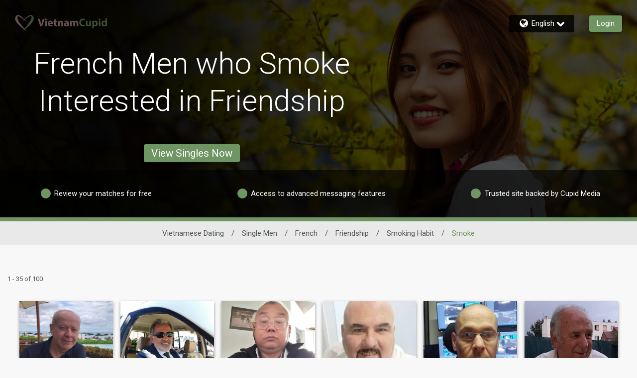

--- FILE ---
content_type: application/javascript
request_url: https://www.vietnamcupid.com/gL4Dx8HIa/rg/49lM-1g/1X9VJtSmmQVVkh/YB0IWHFkaQE/IyZ4/ajAaIzIB
body_size: 174989
content:
(function(){if(typeof Array.prototype.entries!=='function'){Object.defineProperty(Array.prototype,'entries',{value:function(){var index=0;const array=this;return {next:function(){if(index<array.length){return {value:[index,array[index++]],done:false};}else{return {done:true};}},[Symbol.iterator]:function(){return this;}};},writable:true,configurable:true});}}());(function(){pJ();lUH();bFH();var wZ=function(st){var SE='';for(var kx=0;kx<st["length"];kx++){SE+=st[kx]["toString"](16)["length"]===2?st[kx]["toString"](16):"0"["concat"](st[kx]["toString"](16));}return SE;};var b4=function(CF,g4){return CF!==g4;};var XP;var UU=function jv(gt,nx){var wt=jv;while(gt!=dD){switch(gt){case CK:{C8();gt=dP;X8=Il();bO=zl();W4=D8();JR.call(this,rf,[z4()]);}break;case CJ:{gt-=IY;bO.pop();}break;case VL:{gt+=IK;fx[Zh()[Bp(f2)](Pv({}),Oh,gU,Pv({}))]=function(BF){bO.push(Cv);var Ch=BF&&BF[Zh()[Bp(PF)].apply(null,[Fd,CO,Jx,rh])]?function WE(){var SZ;bO.push(c2);return SZ=BF[mq()[rl(f2)](cp,KF,Wp,zR)],bO.pop(),SZ;}:function Qd(){return BF;};fx[qF()[cE(rX)].call(null,s2,sh,QF,rE,dZ,rh)](Ch,qF()[cE(rE)](c8,Pv(rX),QF,rE,rF,Zv),Ch);var Tx;return bO.pop(),Tx=Ch,Tx;};}break;case cw:{var fx=function(gq){bO.push(f4);if(Qq[gq]){var l8;return l8=Qq[gq][ME(typeof Jl()[hd(Tt)],OO('',[][[]]))?Jl()[hd(Ap)].call(null,lE,WZ):Jl()[hd(Cp)](JU,kv)],bO.pop(),l8;}var h8=Qq[gq]=jv(pY,[dp()[RU(sv)](nq,XU,Fd,L2),gq,dp()[RU(Dp)].apply(null,[Np,wl,dU,FF]),Pv({}),Jl()[hd(Cp)](JU,kv),{}]);tU[gq].call(h8[Jl()[hd(Cp)].apply(null,[JU,kv])],h8,h8[Jl()[hd(Cp)](JU,kv)],fx);h8[dp()[RU(Dp)].call(null,Np,wl,Sl,L2)]=Pv(Pv(SP));var vp;return vp=h8[Jl()[hd(Cp)].apply(null,[JU,kv])],bO.pop(),vp;};gt+=JY;}break;case rJ:{var TO=XP[dp()[RU(AR)].call(null,dE,HR,ZO,Bl)](jd);for(var D4=rE;fF(D4,nx[QE()[zX(rX)].call(null,Sp,Al,Ud)]);D4++){var Z4=nx[D4];if(b4(Z4,null)&&b4(Z4,undefined)){for(var TX in Z4){if(XP[ME(typeof dp()[RU(Cp)],OO([],[][[]]))?dp()[RU(c2)](qX,BE,rE,Pv([])):dp()[RU(AR)].call(null,dE,HR,pv,Pv({}))][Jl()[hd(cX)].call(null,Fd,zd)][wO()[E2(rX)](bF,FU,Wq,Wl,HR)].call(Z4,TX)){TO[TX]=Z4[TX];}}}}gt+=tL;}break;case f9:{E8=function(){return LF.apply(this,[Cj,arguments]);};JR(WK,[]);gt-=bJ;JZ();ct=sO();K2();Hl=cZ();}break;case z0:{gt=dD;bO.pop();}break;case pY:{var mZ={};bO.push(lp);gt=dD;var lx=nx;for(var Ml=rX;fF(Ml,lx[QE()[zX(rX)].call(null,nZ,Al,Pv(rX))]);Ml+=ZR)mZ[lx[Ml]]=lx[OO(Ml,rE)];var Sx;return bO.pop(),Sx=mZ,Sx;}break;case gf:{gt+=fj;XP[Jl()[hd(kh)](Wp,JO)][mq()[rl(Yd)](Fq,Yn,pX,Sl)]=function(U4){bO.push(qt);var Wx=b4(typeof Zh()[Bp(Ql)],'undefined')?Zh()[Bp(ql)](Pv(rX),FR,r2,w4):Zh()[Bp(Tt)].call(null,s8,k8,Lx,ZO);var IE=mq()[rl(c4)](HR,FX,PX,ql);var CR=XP[Zh()[Bp(Cp)](Pv(Pv([])),v8,xq,Pv(Pv(rX)))](U4);for(var OU,IX,hh=rX,tv=IE;CR[mq()[rl(kh)](EZ,v4,wl,Pv(Pv(rE)))](A4(hh,rX))||(tv=Zh()[Bp(JU)](nh,Bl,Xp,Pv(rX)),WX(hh,rE));Wx+=tv[mq()[rl(kh)](pv,v4,wl,Pv(rX))](HO(dZ,QU(OU,b8(Fd,q4(WX(hh,rE),Fd)))))){IX=CR[Zh()[Bp(Ql)](Pv(Pv(rX)),Wv,Jq,EZ)](hh+=mX(cX,Tt));if(V8(IX,WZ)){throw new hF(QE()[zX(PF)](kd,Fd,Ap));}OU=A4(q8(OU,Fd),IX);}var dQ;return bO.pop(),dQ=Wx,dQ;};}break;case hn:{fx[Zh()[Bp(Dp)](rh,Ts,fT,BA)]=function(EB,GQ){return jv.apply(this,[sG,arguments]);};gt=dD;fx[Jl()[hd(Dp)](IB,UX)]=Zh()[Bp(ql)].apply(null,[KQ,FR,IZ,ZT]);var cB;return cB=fx(fx[ME(typeof QE()[zX(Fd)],OO('',[][[]]))?QE()[zX(ZR)].call(null,lM,Z1,rF):QE()[zX(AR)].call(null,sU,JS,QF)]=rE),bO.pop(),cB;}break;case H0:{hF[Jl()[hd(cX)](Fd,zb)]=new (XP[ME(typeof dA()[G6(rE)],'undefined')?dA()[G6(ZR)].apply(null,[sv,AM,hS,g2,PM]):dA()[G6(rE)](Pv(rE),CA,ql,mk,Ek)])();hF[Jl()[hd(cX)](Fd,zb)][mq()[rl(Ql)].apply(null,[VI,Ad,tM,q1])]=b4(typeof QE()[zX(Fd)],'undefined')?QE()[zX(HR)](JE,zS,g2):QE()[zX(ZR)].call(null,gs,gA,Fk);gt=gf;}break;case Tj:{gt=dD;var YC;return bO.pop(),YC=TO,YC;}break;case Bf:{var hF=function(QA){return jv.apply(this,[YG,arguments]);};bO.push(bb);gt=H0;if(ME(typeof XP[mq()[rl(Yd)](c2,Yn,pX,Pv(Pv(rX)))],Jl()[hd(AR)].call(null,QF,k8))){var qs;return bO.pop(),qs=Pv(Pv(gL)),qs;}}break;case F0:{gt-=jH;bO.push(k2);var Qq={};fx[Zh()[Bp(sv)].call(null,Fk,XI,IU,s8)]=tU;fx[Jl()[hd(sv)].apply(null,[bA,Ix])]=Qq;}break;case dP:{hQ=Rb();JR.call(this,lN,[z4()]);wM=OM();LF.call(this,wY,[z4()]);gt=hK;d5();JR.call(this,LK,[z4()]);pb=CC();JR.call(this,fP,[z4()]);}break;case Dr:{gt=kw;JR(tr,[]);Xb=JR(tN,[]);sB(mH,[r6()]);T1=JR(IY,[]);pg=JR(RL,[]);JR(R9,[r6()]);}break;case kK:{Ob.Oc=pb[ES];gt=dD;JR.call(this,fP,[eS1_xor_0_memo_array_init()]);return '';}break;case kw:{gt=z0;(function(jQ,E7){return JR.apply(this,[jD,arguments]);}(['t1GNK','EgWgttK','EgNENtGgN1QHHHHHH','WWWWWWW','gg1gEt1','t','H','KK','X','XH','XNg','KHHH','XHHHH','XHgE','tG','NNNNNN','E','g','XHHH','XQtG','XQEK','1'],c4));N3=JR(DD,[['EHN1QHHHHHH','E','Kg','KN','KE','H','t11K1QHHHHHH','EgNENtGgN1QHHHHHH','WKWWtHGQHHHHHH','t1GNK','EgWgttK','X','XHgE','gHEW','KtHH','EHNt','WXNg','XtKWE','KgGtW','gH','XHHHHHHH','t','XH','gX','gE','gN','KK','XHH','EG','g','EgNENtGgNt','XHHX','ENNN','gNNN','XHHHH','Xt','gWH','gHHH','XN','1','XW','gHXt','gggg','K','KKK','G','XE','XG','Xg','XQWX','KtHHHHH','XHHH','XQGK','gQXX','XQEK'],Pv([])]);JK=function ZwpbRcbNFn(){fX();wF();sF();function Z0(){return Zq.apply(this,[mU,arguments]);}function ft(st,kQ){return st*kQ;}function MX(){var RO=function(){};MX=function(){return RO;};return RO;}function qF(MU,RT){var XF=qF;switch(MU){case Ub:{var IT=RT[RS];IT[IT[XW](RX)]=function(){this[A0].push(tT(this[Qx](),this[Qx]()));};qF(mO,[IT]);}break;case gb:{var f8=RT[RS];f8[f8[XW](HQ)]=function(){this[A0].push(this[tQ]());};qF(HT,[f8]);}break;case mO:{var EU=RT[RS];EU[EU[XW](GW)]=function(){this[A0].push(this[WF](undefined));};qF(gb,[EU]);}break;case HT:{var IF=RT[RS];IF[IF[XW](W8)]=function(){var XO=this[bx]();var rU=this[Qx]();var vf=this[Qx]();var mf=this[jQ](vf,rU);if(EW(XO)){var PS=this;var I={get(lv){PS[ES]=lv;return vf;}};this[ES]=new Proxy(this[ES],I);}this[A0].push(mf);};qF(MC,[IF]);}break;case kS:{var pS=RT[RS];pS[pS[XW](ES)]=function(){this[A0].push(Ux(this[Qx](),this[Qx]()));};qF(sO,[pS]);}break;case Ht:{var DQ=RT[RS];DQ[DQ[XW](Ot)]=function(){var Wx=this[bx]();var Wf=this[bx]();var Et=this[bx]();var Ax=this[Qx]();var zC=[];for(var bX=vQ;FF(bX,Et);++bX){switch(this[A0].pop()){case vQ:zC.push(this[Qx]());break;case WX:var Cx=this[Qx]();for(var JQ of Cx.reverse()){zC.push(JQ);}break;default:throw new Error(C()[N0(hO)].call(null,SU,EW(WX),cb,JX));}}var wC=Ax.apply(this[ES].S,zC.reverse());Wx&&this[A0].push(this[WF](wC));};qF(D0,[DQ]);}break;case D0:{var Hx=RT[RS];Hx[Hx[XW](MS)]=function(){this[A0].push(this[bx]());};qF(mU,[Hx]);}break;case MC:{var pv=RT[RS];pv[pv[XW](bb)]=function(){var E8=this[bx]();var Q=this[bx]();var NW=this[d]();var CT=YF.call(this[lW]);var TQ=this[ES];this[A0].push(function(...AU){var nx=pv[ES];E8?pv[ES]=TQ:pv[ES]=pv[WF](this);var PT=YS(AU.length,Q);pv[Rq]=Ux(PT,WX);while(FF(PT++,vQ)){AU.push(undefined);}for(let Tv of AU.reverse()){pv[A0].push(pv[WF](Tv));}xQ.call(pv[lW],CT);var qQ=pv[sT][jW.X];pv[Of](jW.X,NW);pv[A0].push(AU.length);pv[YC]();var RF=pv[Qx]();while(Bq(--PT,vQ)){pv[A0].pop();}pv[Of](jW.X,qQ);pv[ES]=nx;return RF;});};fv(S0,[pv]);}break;case sO:{var SF=RT[RS];SF[SF[XW](DT)]=function(){var dt=[];var Nb=this[bx]();while(Nb--){switch(this[A0].pop()){case vQ:dt.push(this[Qx]());break;case WX:var cF=this[Qx]();for(var Wt of cF){dt.push(Wt);}break;}}this[A0].push(this[zb](dt));};qF(Ht,[SF]);}break;case mU:{var z0=RT[RS];z0[z0[XW](JS)]=function(){var wS=[];var s8=this[A0].pop();var x8=YS(this[A0].length,WX);for(var wq=vQ;FF(wq,s8);++wq){wS.push(this[MS](this[A0][x8--]));}this[GO](MX()[r0(SU)](U,M8,hX),wS);};qF(Ub,[z0]);}break;}}function HS(){return t8.apply(this,[n8,arguments]);}function nq(){bF=["\x61\x70\x70\x6c\x79","\x66\x72\x6f\x6d\x43\x68\x61\x72\x43\x6f\x64\x65","\x53\x74\x72\x69\x6e\x67","\x63\x68\x61\x72\x43\x6f\x64\x65\x41\x74"];}function Yt(){return Zq.apply(this,[n8,arguments]);}function tv(){this["pf"]^=this["pf"]>>>13;this.Sx=lb;}var AS,U8,kS,BX,Tq,UO,RS,B,hT,dx,QO;var Lv;function bQ(){return t8.apply(this,[cx,arguments]);}function FF(q0,Fq){return q0<Fq;}function ZC(){return Hf.apply(this,[Qb,arguments]);}function bT(){return Zq.apply(this,[gO,arguments]);}var wQ;var nt;function XC(mX,fb){var Fv=XC;switch(mX){case k0:{var U0=fb[RS];var Gb=Ux([],[]);var Yf=YS(U0.length,WX);while(RC(Yf,vQ)){Gb+=U0[Yf];Yf--;}return Gb;}break;case EX:{var vx=fb[RS];ZW.zx=XC(k0,[vx]);while(FF(ZW.zx.length,LW))ZW.zx+=ZW.zx;}break;case B:{nt=function(R0){return XC.apply(this,[EX,arguments]);};L8.apply(null,[vt,[cb,b8,fT,Gq(MQ)]]);}break;case SO:{var Cb=fb[RS];var RW=fb[U8];var nS=fb[UO];var Bf=tW[Ox];var w8=Ux([],[]);var KF=tW[RW];var WT=YS(KF.length,WX);if(RC(WT,vQ)){do{var UX=ct(Ux(Ux(WT,Cb),VT()),Bf.length);var Pv=Hv(KF,WT);var IS=Hv(Bf,UX);w8+=hx(vt,[CC(S8(CC(Pv,IS)),g(Pv,IS))]);WT--;}while(RC(WT,vQ));}return L8(mU,[w8]);}break;case Qb:{var dF=fb[RS];var X8=Ux([],[]);for(var tf=YS(dF.length,WX);RC(tf,vQ);tf--){X8+=dF[tf];}return X8;}break;case dq:{var fQ=fb[RS];rf.fO=XC(Qb,[fQ]);while(FF(rf.fO.length,Rx))rf.fO+=rf.fO;}break;case mO:{Lv=function(Q8){return XC.apply(this,[dq,arguments]);};rf.call(null,Gq(Nx),vQ,Kx);}break;case hT:{var Vb=fb[RS];var nQ=Ux([],[]);for(var CQ=YS(Vb.length,WX);RC(CQ,vQ);CQ--){nQ+=Vb[CQ];}return nQ;}break;case QO:{var V0=fb[RS];Ob.sv=XC(hT,[V0]);while(FF(Ob.sv.length,zX))Ob.sv+=Ob.sv;}break;case Tq:{wQ=function(K){return XC.apply(this,[QO,arguments]);};L8(mO,[GO,YO,hS,Gq(Pb)]);}break;}}function Bq(XS,XX){return XS>XX;}function sq(Nt){this[A0]=Object.assign(this[A0],Nt);}function UC(){return qF.apply(this,[Ht,arguments]);}function Yx(){return t8.apply(this,[jf,arguments]);}function TU(){return Hf.apply(this,[U8,arguments]);}var Bt;function HC(){return fv.apply(this,[Uv,arguments]);}function CC(qf,v8){return qf&v8;}function wF(){BX=+ ! +[]+! +[]+! +[]+! +[]+! +[]+! +[]+! +[],Tq=+ ! +[]+! +[]+! +[]+! +[]+! +[]+! +[],UO=! +[]+! +[],kS=[+ ! +[]]+[+[]]-+ ! +[]-+ ! +[],QO=[+ ! +[]]+[+[]]-[],U8=+ ! +[],dx=+ ! +[]+! +[]+! +[],hT=! +[]+! +[]+! +[]+! +[],AS=[+ ! +[]]+[+[]]-+ ! +[],B=+ ! +[]+! +[]+! +[]+! +[]+! +[],RS=+[];}function xF(){return rQ(`${MX()[r0(hO)]}`,ht(),Zf()-ht());}var gv;function H(){this["Pt"]++;this.Sx=Uf;}function KS(){return this;}function JF(){return Zq.apply(this,[Uv,arguments]);}function v(){return Zq.apply(this,[d0,arguments]);}var xQ;function S8(zf){return ~zf;}function Kv(){return fv.apply(this,[q8,arguments]);}var vU;function zT(){return rQ(`${MX()[r0(hO)]}`,0,xb());}function gQ(){this["pf"]=(this["GF"]&0xffff)+0x6b64+(((this["GF"]>>>16)+0xe654&0xffff)<<16);this.Sx=I0;}function ZT(){return fv.apply(this,[vt,arguments]);}function HX(){return t8.apply(this,[hT,arguments]);}function WC(){return hx.apply(this,[n8,arguments]);}function Dq(){this["GF"]=(this["pf"]&0xffff)*5+(((this["pf"]>>>16)*5&0xffff)<<16)&0xffffffff;this.Sx=gQ;}function Nf(Qv,OS){return Qv==OS;}function tb(rq,Hb){return rq!=Hb;}function OC(CU,vq){return CU>>>vq;}function ZW(){return L8.apply(this,[vt,arguments]);}var WX,M8,fT,vQ,DS,hO,SU,GO,Ox,qU,YU,zS,LW,cb,xv,OU,b8,MQ,Ib,b,vO,fU,Sq,wX,zt,LO,db,SC,Sb,dT,Ix,f,lC,P8,pU,V,mq,xf,JW,ff,FT,xq,TS,vS,NU,rW,lO,bx,p0,TC,sW,kt,jQ,vC,h8,XW,Rx,Nx,Kx,zX,YO,hS,Pb,FU,A0,ES,pO,kF,d,Qx,Of,k8,Rt,sT,YC,WF,GX,qS,T0,JO,dO,NC,Bb,Fx,P0,CX,HO,bW,jv,bb,lW,Rq,W8,HQ,tQ,GW,RX,JS,MS,U,hX,Ot,JX,DT,zb,ZF,Eq,DU,J8,qv,jt,gW,j0,Dt,Cq,dS,AF,r,lF;function hF(){var c8=['mS','Ov','B8','x','zF','fq','TO','Eb'];hF=function(){return c8;};return c8;}function r0(BQ){return hF()[BQ];}function sQ(){this["pf"]=(this["pf"]&0xffff)*0x85ebca6b+(((this["pf"]>>>16)*0x85ebca6b&0xffff)<<16)&0xffffffff;this.Sx=tv;}function Mb(Yv,m){return Yv/m;}function Cv(){this["pf"]^=this["pf"]>>>16;this.Sx=sQ;}function Zx(a,b){return a.charCodeAt(b);}function tx(){this["pf"]^=this["Vq"];this.Sx=L0;}function EW(St){return !St;}function lT(){return jq.apply(this,[xU,arguments]);}function L0(){this["pf"]=this["pf"]<<13|this["pf"]>>>19;this.Sx=Dq;}function L8(Lt,Xt){var v0=L8;switch(Lt){case q8:{var MF=Xt[RS];wQ(MF[vQ]);for(var QC=vQ;FF(QC,MF.length);++QC){C()[MF[QC]]=function(){var J=MF[QC];return function(FW,f0,vv,AW){var SW=Ob.apply(null,[FW,EW({}),EW(EW(vQ)),AW]);C()[J]=function(){return SW;};return SW;};}();}}break;case vt:{var WU=Xt[RS];var Kq=Xt[U8];var z=Xt[UO];var HF=Xt[dx];var X=qC[M8];var SX=Ux([],[]);var If=qC[z];var MT=YS(If.length,WX);while(RC(MT,vQ)){var s=ct(Ux(Ux(MT,HF),VT()),X.length);var D=Hv(If,MT);var EC=Hv(X,s);SX+=hx(vt,[CC(S8(CC(D,EC)),g(D,EC))]);MT--;}return hx(Tq,[SX]);}break;case PU:{WX=+ ! ![];M8=WX+WX;fT=WX+M8;vQ=+[];DS=WX+fT;hO=M8-WX+DS;SU=fT+hO-M8;GO=M8*WX*DS+hO-SU;Ox=hO*M8+DS-SU;qU=hO*WX*Ox-GO;YU=SU*fT+GO-hO+qU;zS=Ox*M8+fT*hO-DS;LW=Ox+hO+M8+qU-DS;cb=hO*fT-DS+qU*M8;xv=M8*SU-Ox+hO;OU=M8-WX+xv;b8=qU*M8+OU-DS;MQ=qU*Ox-WX+fT+M8;Ib=OU-GO+qU+DS*Ox;b=fT+xv*Ox;vO=qU*hO+OU*M8+xv;fU=OU+xv*M8-Ox-DS;Sq=Ox*hO-fT+xv*GO;wX=Sq+xv+OU*fT-WX;zt=GO+SU*fT*qU+Sq;LO=xv*M8+GO*fT+WX;db=Sq*GO-fT*OU-DS;SC=WX-DS+SU*xv+Sq;Sb=hO*xv-WX-M8*GO;dT=Ox*GO*WX-M8;Ix=xv+OU+GO*DS+fT;f=SU+DS*qU-hO*fT;lC=xv+SU+OU*Ox*WX;P8=xv+fT+OU-hO+DS;pU=WX+Sq*fT-hO-M8;V=M8+Sq*GO-fT+DS;mq=WX+GO*hO+DS+qU;xf=WX+M8*SU+GO*qU;JW=OU*fT+M8-DS+WX;ff=GO+xv+hO*fT;FT=OU+qU+SU+Sq+Ox;xq=qU+xv+Ox-M8;TS=DS+fT+WX+xv;vS=DS*Ox*OU+fT+hO;NU=Ox+fT*Sq+SU+DS;rW=M8+SU-fT+xv+OU;lO=DS*qU-xv*GO+OU;bx=GO+M8*OU+qU*WX;p0=SU-xv+OU+DS*M8;TC=DS*Sq-GO*hO-M8;sW=Sq+OU*fT-xv+GO;kt=xv+SU-OU+M8*fT;jQ=DS*Ox+GO*WX;vC=qU-DS+xv+OU*SU;h8=OU+xv+M8*Ox*GO;XW=hO*GO+DS*fT*xv;Rx=SU*M8+OU*DS;Nx=DS*Ox*WX*hO+Sq;Kx=fT*SU+xv-WX-GO;zX=WX+hO+SU*fT*DS;YO=GO+xv*SU+DS*M8;hS=GO*WX-Ox+OU*xv;Pb=fT*Sq+OU-Ox-qU;FU=DS-M8+fT*Ox;A0=OU+hO*qU-M8;ES=xv*M8*OU+hO*GO;pO=DS+OU*Ox+GO*fT;kF=OU+xv*hO+DS-M8;d=M8*Sq+hO+qU;Qx=SU*M8+GO-hO;Of=xv+hO+Ox*OU+qU;k8=hO*SU*M8+Ox-GO;Rt=Ox*SU+qU-xv+DS;sT=OU*DS*SU-hO*M8;YC=OU*M8-Ox+Sq;WF=qU*GO+hO+WX+SU;GX=SU*GO+hO+qU*WX;qS=Ox+xv-hO+OU*GO;T0=M8+Sq+GO-SU;JO=qU*xv+GO-fT;dO=DS+GO+Ox*OU;NC=hO+OU+M8+Sq-GO;Bb=xv+Sq+DS-fT+WX;Fx=qU+Sq-SU+hO-M8;P0=GO*SU+M8*xv*hO;CX=DS*WX*qU-Ox+xv;HO=qU+Sq-fT+SU;bW=M8*hO-fT+Sq+qU;jv=GO+fT*Ox*OU-Sq;bb=OU+xv+qU+fT+Sq;lW=hO+M8*Ox*SU-DS;Rq=GO*xv+Ox*OU*M8;W8=Sq*WX-Ox+GO*OU;HQ=xv*M8*DS*fT-qU;tQ=qU*GO-WX+OU-fT;GW=fT+xv*OU-GO+Sq;RX=xv+fT*OU*SU;JS=Sq*M8+fT-SU-WX;MS=SU*qU-xv*WX+Ox;U=Ox*hO*SU*fT-WX;hX=Ox*SU+hO*fT;Ot=fT*qU*M8-DS+SU;JX=fT*GO*DS-M8+WX;DT=DS+Sq*M8-fT;zb=Sq+xv+SU*Ox*M8;ZF=Ox+GO*qU+OU-DS;Eq=DS+qU*GO+M8+xv;DU=WX*qU*GO-hO+SU;J8=SU*Ox+qU;qv=WX+fT*GO+OU-xv;jt=OU-WX-hO+DS*Ox;gW=GO*fT+M8+OU+hO;j0=hO-GO-SU+Ox*qU;Dt=Ox*fT+M8-DS;Cq=DS*M8+hO+Ox*fT;dS=M8*qU-DS-WX+SU;AF=OU+hO+xv-fT*DS;r=WX+Ox*hO+M8;lF=qU+DS*OU-xv;}break;case mO:{var Zt=Xt[RS];var O8=Xt[U8];var kU=Xt[UO];var NT=Xt[dx];var fC=nU[WX];var QF=Ux([],[]);var vT=nU[Zt];for(var pW=YS(vT.length,WX);RC(pW,vQ);pW--){var mF=ct(Ux(Ux(pW,NT),VT()),fC.length);var bt=Hv(vT,pW);var Sv=Hv(fC,mF);QF+=hx(vt,[g(CC(S8(bt),Sv),CC(S8(Sv),bt))]);}return hx(Xb,[QF]);}break;case U8:{var G0=Xt[RS];var xX=Xt[U8];var jT=Xt[UO];var Jx=Ux([],[]);var pT=ct(Ux(G0,VT()),FU);var z8=tW[xX];for(var bv=vQ;FF(bv,z8.length);bv++){var BS=Hv(z8,bv);var qX=Hv(rf.fO,pT++);Jx+=hx(vt,[CC(S8(CC(BS,qX)),g(BS,qX))]);}return Jx;}break;case mU:{var EO=Xt[RS];rf=function(kC,jX,LF){return L8.apply(this,[U8,arguments]);};return Lv(EO);}break;}}function NF(){return t8.apply(this,[MC,arguments]);}function tS(){return ["a|L>r<1onQY$*uE#4{ =","h",".IT:) \x07","U> B","Y","\x00","\x40","O\f\x40Jk5","j:3!jjW}9>Ok}zdGyT;{M}]t$!n",":S%^P\x07"];}function BU(){return t8.apply(this,[gb,arguments]);}function KC(){return qF.apply(this,[HT,arguments]);}function b0(){return t8.apply(this,[bf,arguments]);}var QS;function OQ(){this["Vq"]=(this["Vq"]&0xffff)*0xcc9e2d51+(((this["Vq"]>>>16)*0xcc9e2d51&0xffff)<<16)&0xffffffff;this.Sx=xx;}function Y0(Jb,nb){return Jb!==nb;}function sf(){return t8.apply(this,[vt,arguments]);}function hx(wW,DO){var wt=hx;switch(wW){case n8:{var vb=DO[RS];nt(vb[vQ]);var FO=vQ;while(FF(FO,vb.length)){UQ()[vb[FO]]=function(){var cC=vb[FO];return function(cf,IQ,zW,Aq){var wb=ZW.call(null,YU,zS,zW,Aq);UQ()[cC]=function(){return wb;};return wb;};}();++FO;}}break;case dx:{var Yq=DO[RS];var jb=DO[U8];var N=UQ()[ST(DS)](JW,ff,GO,Gq(FT));for(var kf=vQ;FF(kf,Yq[UQ()[ST(hO)].apply(null,[xq,TS,SU,vS])]);kf=Ux(kf,WX)){var m0=Yq[MX()[r0(fT)].call(null,NU,GO,Ox)](kf);var cq=jb[m0];N+=cq;}return N;}break;case AS:{var PQ={'\x46':UQ()[ST(vQ)](Ib,b,WX,vO),'\x4b':UQ()[ST(WX)](fU,Ib,hO,Gq(wX)),'\x4c':MX()[r0(vQ)](zt,SU,EW(EW(vQ))),'\x52':UQ()[ST(M8)](EW(EW({})),LO,Ox,db),'\x5f':MX()[r0(WX)](Gq(SC),DS,Sb),'\x64':C()[N0(vQ)].call(null,M8,dT,Ix,f),'\x6e':C()[N0(WX)](fT,lC,P8,pU),'\x77':MX()[r0(M8)](V,WX,EW(EW(WX))),'\x78':UQ()[ST(fT)].apply(null,[EW({}),mq,DS,Gq(xf)])};return function(Ev){return hx(dx,[Ev,PQ]);};}break;case hT:{var rS=DO[RS];var h=DO[U8];var CW=DO[UO];var US=DO[dx];var kO=Ux([],[]);var F=ct(Ux(US,VT()),rW);var q=nU[rS];for(var tt=vQ;FF(tt,q.length);tt++){var kT=Hv(q,tt);var tU=Hv(Ob.sv,F++);kO+=hx(vt,[g(CC(S8(kT),tU),CC(S8(tU),kT))]);}return kO;}break;case Xb:{var mC=DO[RS];Ob=function(OT,lX,Ff,Af){return hx.apply(this,[hT,arguments]);};return wQ(mC);}break;case ZO:{var Nq=DO[RS];var D8=DO[U8];var Av=DO[UO];var c=DO[dx];var IU=Ux([],[]);var m8=ct(Ux(c,VT()),Ox);var Qf=qC[Av];var GT=vQ;while(FF(GT,Qf.length)){var t0=Hv(Qf,GT);var Iv=Hv(ZW.zx,m8++);IU+=hx(vt,[CC(S8(CC(t0,Iv)),g(t0,Iv))]);GT++;}return IU;}break;case Tq:{var rX=DO[RS];ZW=function(xC,dU,GS,mW){return hx.apply(this,[ZO,arguments]);};return nt(rX);}break;case mT:{var df=DO[RS];Lv(df[vQ]);for(var l0=vQ;FF(l0,df.length);++l0){MX()[df[l0]]=function(){var Zv=df[l0];return function(AT,QW,cW){var hU=rf(AT,QW,lO);MX()[Zv]=function(){return hU;};return hU;};}();}}break;case lt:{var Mv=DO[RS];var Tb=DO[U8];var lQ=[];var QQ=hx(AS,[]);var Lq=Tb?QS[MX()[r0(DS)].apply(null,[Gq(sW),fT,kt])]:QS[C()[N0(M8)](hO,bx,p0,TC)];for(var DX=vQ;FF(DX,Mv[UQ()[ST(hO)](jQ,EW(EW([])),SU,vS)]);DX=Ux(DX,WX)){lQ[C()[N0(fT)](DS,vC,b8,Gq(h8))](Lq(QQ(Mv[DX])));}return lQ;}break;case vt:{var pb=DO[RS];if(kb(pb,zq)){return QS[bF[M8]][bF[WX]](pb);}else{pb-=Fb;return QS[bF[M8]][bF[WX]][bF[vQ]](null,[Ux(M0(pb,OU),pt),Ux(ct(pb,fF),QT)]);}}break;}}function x0(){return ["&\x3f0\x00\\Fq\"HI4t[\b8:I40K","b",")\\`\x3fD>p]+ATt","_/1k!u","\\","\x40","\x3f3R","","c"];}function wf(){return qF.apply(this,[D0,arguments]);}function UQ(){var Rv=Object['\x63\x72\x65\x61\x74\x65']({});UQ=function(){return Rv;};return Rv;}function zv(){if([10,13,32].includes(this["Vq"]))this.Sx=H;else this.Sx=OQ;}function N0(YT){return hF()[YT];}function Gq(gX){return -gX;}var VS;function sX(){return AO(BF(),400506);}function Jt(a,b,c){return a.indexOf(b,c);}var j8;var k0,cx,pt,q8,Ht,It,jf,Uv,Ub,vt,mT,mU,Xb,zq,gO,ZO,n8,bf,Gv,mO,VF,dq,sO,HT,BC,EX,xU,PU,l,d8,SO,KO,gb,CF,S0,Fb,d0,UW,fF,D0,lt,QT,MC,Qb;function fv(gU,Tt){var hW=fv;switch(gU){case It:{var BT=Tt[RS];BT[BT[XW](T0)]=function(){var zU=this[A0].pop();var Jq=this[bx]();if(tb(typeof zU,MX()[r0(hO)](JO,xv,dO))){throw C()[N0(DS)](vQ,EW([]),Rt,Gq(XW));}if(Bq(Jq,WX)){zU.S++;return;}this[A0].push(new Proxy(zU,{get(cU,Pq,hQ){if(Jq){return ++cU.S;}return cU.S++;}}));};jq(BC,[BT]);}break;case Uv:{var ZS=Tt[RS];ZS[ZS[XW](NC)]=function(){this[A0].push(FF(this[Qx](),this[Qx]()));};fv(It,[ZS]);}break;case mT:{var Iq=Tt[RS];Iq[Iq[XW](Bb)]=function(){this[A0].push(RC(this[Qx](),this[Qx]()));};fv(Uv,[Iq]);}break;case UW:{var bU=Tt[RS];bU[bU[XW](Fx)]=function(){var wO=this[bx]();var IW=bU[d]();if(EW(this[Qx](wO))){this[Of](jW.X,IW);}};fv(mT,[bU]);}break;case vt:{var C0=Tt[RS];C0[C0[XW](P0)]=function(){this[A0].push(j(this[Qx](),this[Qx]()));};fv(UW,[C0]);}break;case bf:{var OO=Tt[RS];OO[OO[XW](CX)]=function(){this[A0].push(WW(this[Qx](),this[Qx]()));};fv(vt,[OO]);}break;case Xb:{var qW=Tt[RS];qW[qW[XW](HO)]=function(){this[A0].push(g(this[Qx](),this[Qx]()));};fv(bf,[qW]);}break;case q8:{var CO=Tt[RS];CO[CO[XW](wX)]=function(){this[A0].push(this[d]());};fv(Xb,[CO]);}break;case cx:{var t=Tt[RS];t[t[XW](bW)]=function(){this[A0].push(Mb(this[Qx](),this[Qx]()));};fv(q8,[t]);}break;case S0:{var rx=Tt[RS];rx[rx[XW](jv)]=function(){this[A0].push(OC(this[Qx](),this[Qx]()));};fv(cx,[rx]);}break;}}function lf(){nU=["z=\b0^)VnLCQ\t13\\3V:6K#\f4A3[!]VNI\x07,#)G~^6A2\n8].","4aOH;v#m1FT2m,\"B[","H","n","L7","0\x403W\bL","+VW\x07(9\\#^22A4\v<W.Fn\t]","|Q\\z5\r\tG63Fh\x07>Rsp"];}function xS(){return qF.apply(this,[sO,arguments]);}var R;function Hf(jU,RU){var Oq=Hf;switch(jU){case lt:{var NO=RU[RS];NO[DU]=function(){var AX=UQ()[ST(DS)](Cq,qU,GO,Gq(FT));for(let JU=vQ;FF(JU,Ox);++JU){AX+=this[bx]().toString(M8).padStart(Ox,MX()[r0(WX)].call(null,Gq(SC),DS,dS));}var Vt=parseInt(AX.slice(WX,AF),M8);var Tx=AX.slice(AF);if(Nf(Vt,vQ)){if(Nf(Tx.indexOf(MX()[r0(M8)](V,WX,fU)),Gq(WX))){return vQ;}else{Vt-=T8[fT];Tx=Ux(MX()[r0(WX)](Gq(SC),DS,r),Tx);}}else{Vt-=T8[DS];Tx=Ux(MX()[r0(M8)].apply(null,[V,WX,LO]),Tx);}var Mt=vQ;var OF=WX;for(let V8 of Tx){Mt+=ft(OF,parseInt(V8));OF/=M8;}return ft(Mt,Math.pow(M8,Vt));};Zq(It,[NO]);}break;case CF:{var Vv=RU[RS];Vv[qU]=function(Jf,tF){var Mx=atob(Jf);var ZQ=vQ;var X0=[];var LS=vQ;for(var FS=vQ;FF(FS,Mx.length);FS++){X0[LS]=Mx.charCodeAt(FS);ZQ=I8(ZQ,X0[LS++]);}Zq(d0,[this,ct(Ux(ZQ,tF),j0)]);return X0;};Hf(lt,[Vv]);}break;case SO:{var lq=RU[RS];lq[bx]=function(){return this[bW][this[sT][jW.X]++];};Hf(CF,[lq]);}break;case l:{var jF=RU[RS];jF[Qx]=function(Db){return this[MS](Db?this[A0][YS(this[A0][UQ()[ST(hO)].call(null,GX,hX,SU,vS)],WX)]:this[A0].pop());};Hf(SO,[jF]);}break;case VF:{var nF=RU[RS];nF[MS]=function(H0){return Nf(typeof H0,MX()[r0(hO)](JO,xv,lF))?H0.S:H0;};Hf(l,[nF]);}break;case U8:{var kv=RU[RS];kv[J8]=function(Kb){return R.call(this[lW],Kb,this);};Hf(VF,[kv]);}break;case Qb:{var PX=RU[RS];PX[GO]=function(NQ,Kt,p8){if(Nf(typeof NQ,MX()[r0(hO)](JO,xv,EW(EW({}))))){p8?this[A0].push(NQ.S=Kt):NQ.S=Kt;}else{j8.call(this[lW],NQ,Kt);}};Hf(U8,[PX]);}break;case Ub:{var A=RU[RS];A[Of]=function(Kf,Wv){this[sT][Kf]=Wv;};A[AF]=function(SS){return this[sT][SS];};Hf(Qb,[A]);}break;}}var jW;function Zf(){return Jt(`${MX()[r0(hO)]}`,";",xb());}var T8;function ST(mQ){return hF()[mQ];}function gx(){return Zq.apply(this,[RS,arguments]);}function t8(Df,xO){var Qt=t8;switch(Df){case n8:{var c0=xO[RS];c0[c0[XW](sT)]=function(){this[A0].push(ft(Gq(WX),this[Qx]()));};qF(kS,[c0]);}break;case gb:{var Rb=xO[RS];Rb[Rb[XW](d)]=function(){this[A0].push(YS(this[Qx](),this[Qx]()));};t8(n8,[Rb]);}break;case hT:{var R8=xO[RS];R8[R8[XW](ZF)]=function(){this[A0]=[];Bt.call(this[lW]);this[Of](jW.X,this[bW].length);};t8(gb,[R8]);}break;case Uv:{var Px=xO[RS];Px[Px[XW](Eq)]=function(){this[A0].push(this[DU]());};t8(hT,[Px]);}break;case bf:{var CS=xO[RS];CS[CS[XW](DS)]=function(){vU.call(this[lW]);};t8(Uv,[CS]);}break;case vt:{var Xv=xO[RS];Xv[Xv[XW](fU)]=function(){this[A0].push(this[J8](this[tQ]()));};t8(bf,[Xv]);}break;case EX:{var G8=xO[RS];G8[G8[XW](P8)]=function(){this[A0].push(ct(this[Qx](),this[Qx]()));};t8(vt,[G8]);}break;case MC:{var xT=xO[RS];xT[xT[XW](qv)]=function(){this[A0].push(Y0(this[Qx](),this[Qx]()));};t8(EX,[xT]);}break;case jf:{var pQ=xO[RS];pQ[pQ[XW](zS)]=function(){this[A0].push(I8(this[Qx](),this[Qx]()));};t8(MC,[pQ]);}break;case cx:{var Ut=xO[RS];Ut[Ut[XW](jt)]=function(){Pf.call(this[lW]);};t8(jf,[Ut]);}break;}}function AO(ZU,lU){var N8={ZU:ZU,pf:lU,F8:0,Pt:0,Sx:KW};while(!N8.Sx());return N8["pf"]>>>0;}function BO(){return fv.apply(this,[It,arguments]);}var YF;var Pf;function ct(vF,Lb){return vF%Lb;}var nU;function k(){return jq.apply(this,[Ub,arguments]);}function I0(){this["F8"]++;this.Sx=H;}function sF(){Gv=Tq+hT*QO,mU=dx+hT*QO,dq=hT+dx*QO,BC=RS+hT*QO,gO=B+B*QO,sO=B+UO*QO,S0=kS+B*QO,q8=BX+QO,gb=UO+QO,Ub=UO+hT*QO,bf=kS+dx*QO,mT=BX+UO*QO,PU=U8+dx*QO,d8=RS+UO*QO,EX=BX+hT*QO,Uv=AS+dx*QO,k0=B+hT*QO,zq=B+dx*QO+B*QO*QO+B*QO*QO*QO+Tq*QO*QO*QO*QO,HT=UO+Tq*QO,SO=Tq+dx*QO,MC=kS+UO*QO,Fb=Tq+dx*QO+B*QO*QO+B*QO*QO*QO+Tq*QO*QO*QO*QO,jf=dx+UO*QO,D0=dx+B*QO,cx=hT+UO*QO,UW=U8+B*QO,xU=Tq+B*QO,VF=AS+UO*QO,CF=RS+dx*QO,Ht=hT+QO,l=U8+hT*QO,Qb=Tq+QO,ZO=AS+hT*QO,pt=Tq+AS*QO+UO*QO*QO+B*QO*QO*QO+B*QO*QO*QO*QO,fF=hT+UO*QO+RS*QO*QO+QO*QO*QO,KO=kS+QO,lt=dx+QO,vt=UO+dx*QO,d0=BX+dx*QO,Xb=hT+hT*QO,n8=AS+QO,mO=U8+UO*QO,QT=RS+UO*QO+dx*QO*QO+Tq*QO*QO*QO+B*QO*QO*QO*QO,It=UO+UO*QO;}function fX(){gv=[];hO=5;MX()[r0(hO)]=ZwpbRcbNFn;if(typeof window!=='undefined'){QS=window;}else if(typeof global!==[]+[][[]]){QS=global;}else{QS=this;}}var GQ;function jC(){return qF.apply(this,[mU,arguments]);}function KW(){this["Vq"]=Zx(this["ZU"],this["Pt"]);this.Sx=zv;}function Gt(){return Zq.apply(this,[KO,arguments]);}function Gx(){return Hf.apply(this,[SO,arguments]);}function xb(){return Jt(`${MX()[r0(hO)]}`,"0x"+"\x65\x63\x66\x38\x32\x62");}var n0;function RC(ET,LC){return ET>=LC;}function xx(){this["Vq"]=this["Vq"]<<15|this["Vq"]>>>17;this.Sx=mv;}var qC;function jq(cO,Q0){var PF=jq;switch(cO){case Gv:{VS=function(pF){this[A0]=[pF[ES].S];};j8=function(F0,w0){return jq.apply(this,[MC,arguments]);};nt=function(){return XC.apply(this,[B,arguments]);};R=function(zO,hf){return jq.apply(this,[dq,arguments]);};vU=function(){this[A0][this[A0].length]={};};Pf=function(){this[A0].pop();};YF=function(){return [...this[A0]];};xQ=function(DW){return jq.apply(this,[d8,arguments]);};Bt=function(){this[A0]=[];};rf=function(pq,KQ,FC){return XC.apply(this,[SO,arguments]);};Lv=function(){return XC.apply(this,[mO,arguments]);};wQ=function(){return XC.apply(this,[Tq,arguments]);};n0=function(nW,Uq,AQ){return jq.apply(this,[vt,arguments]);};L8(PU,[]);nq();qC=x0();hx.call(this,n8,[hF()]);tW=tS();hx.call(this,mT,[hF()]);lf();L8.call(this,q8,[hF()]);T8=hx(lt,[['RL_','RRK','dx','w_RRn______','w_RFn______'],EW(WX)]);jW={X:T8[vQ],D:T8[WX],E:T8[M8]};;GQ=class GQ {constructor(){this[sT]=[];this[bW]=[];this[A0]=[];this[Rq]=vQ;Hf(Ub,[this]);this[MX()[r0(GO)](T0,hO,LW)]=n0;}};return GQ;}break;case MC:{var F0=Q0[RS];var w0=Q0[U8];return this[A0][YS(this[A0].length,WX)][F0]=w0;}break;case dq:{var zO=Q0[RS];var hf=Q0[U8];for(var HU of [...this[A0]].reverse()){if(tT(zO,HU)){return hf[jQ](HU,zO);}}throw UQ()[ST(SU)](EW([]),M8,vQ,pO);}break;case d8:{var DW=Q0[RS];if(WW(this[A0].length,vQ))this[A0]=Object.assign(this[A0],DW);}break;case vt:{var nW=Q0[RS];var Uq=Q0[U8];var AQ=Q0[UO];this[bW]=this[qU](Uq,AQ);this[ES]=this[WF](nW);this[lW]=new VS(this);this[Of](jW.X,vQ);try{while(FF(this[sT][jW.X],this[bW].length)){var mt=this[bx]();this[mt](this);}}catch(IO){}}break;case Qb:{var J0=Q0[RS];J0[J0[XW](kF)]=function(){var Y=this[bx]();var Xq=J0[d]();if(this[Qx](Y)){this[Of](jW.X,Xq);}};}break;case xU:{var At=Q0[RS];At[At[XW](k8)]=function(){this[GO](this[A0].pop(),this[Qx](),this[bx]());};jq(Qb,[At]);}break;case Ub:{var cv=Q0[RS];cv[cv[XW](Rt)]=function(){var Sf=this[bx]();var bS=this[A0].pop();var wv=this[A0].pop();var VX=this[A0].pop();var w=this[sT][jW.X];this[Of](jW.X,bS);try{this[YC]();}catch(gC){this[A0].push(this[WF](gC));this[Of](jW.X,wv);this[YC]();}finally{this[Of](jW.X,VX);this[YC]();this[Of](jW.X,w);}};jq(xU,[cv]);}break;case AS:{var WO=Q0[RS];WO[WO[XW](GX)]=function(){this[A0].push(M0(this[Qx](),this[Qx]()));};jq(Ub,[WO]);}break;case BC:{var UU=Q0[RS];UU[UU[XW](qS)]=function(){this[A0].push(this[Qx]()&&this[Qx]());};jq(AS,[UU]);}break;}}function mv(){this["Vq"]=(this["Vq"]&0xffff)*0x1b873593+(((this["Vq"]>>>16)*0x1b873593&0xffff)<<16)&0xffffffff;this.Sx=tx;}function ht(){return xb()+YX("\x65\x63\x66\x38\x32\x62")+3;}function WQ(){return Hf.apply(this,[CF,arguments]);}var rf;function W(){return qF.apply(this,[gb,arguments]);}function GC(){return Zq.apply(this,[It,arguments]);}function Z8(){return qF.apply(this,[MC,arguments]);}function lS(){return jq.apply(this,[BC,arguments]);}function rt(){return fv.apply(this,[Xb,arguments]);}function gT(){return qF.apply(this,[mO,arguments]);}function WW(wT,Hq){return wT===Hq;}function hC(){return jq.apply(this,[Qb,arguments]);}function j(lx,kx){return lx<<kx;}function BF(){return zT()+Bx()+typeof QS[MX()[r0(hO)].name];}function Hv(A8,FQ){return A8[bF[fT]](FQ);}function YS(wU,rb){return wU-rb;}function IX(){return fv.apply(this,[cx,arguments]);}var bF;function GU(){return Hf.apply(this,[l,arguments]);}function xW(){return L8.apply(this,[q8,arguments]);}function AC(){this["pf"]^=this["pf"]>>>16;this.Sx=KS;}function Rf(){return fv.apply(this,[mT,arguments]);}function Ex(){return fv.apply(this,[S0,arguments]);}function kb(DC,p){return DC<=p;}function dQ(){return qF.apply(this,[kS,arguments]);}function KU(){return Hf.apply(this,[VF,arguments]);}function M0(Qq,T){return Qq>>T;}function Zb(){return hx.apply(this,[mT,arguments]);}function rT(){return jq.apply(this,[AS,arguments]);}function Ob(){return L8.apply(this,[mO,arguments]);}function tT(HW,EQ){return HW in EQ;}function rQ(a,b,c){return a.substr(b,c);}var tW;function cQ(){return Hf.apply(this,[lt,arguments]);}function VT(){var B0;B0=xF()-sX();return VT=function(){return B0;},B0;}function Uf(){if(this["Pt"]<YX(this["ZU"]))this.Sx=KW;else this.Sx=ZX;}function ZX(){this["pf"]^=this["F8"];this.Sx=Cv;}function E(){return fv.apply(this,[bf,arguments]);}function Mf(){return Hf.apply(this,[Ub,arguments]);}function fx(){return t8.apply(this,[Uv,arguments]);}function Zq(Y8,Ab){var hv=Zq;switch(Y8){case KO:{var nC=Ab[RS];nC[nC[XW](gW)]=function(){this[A0].push(ft(this[Qx](),this[Qx]()));};t8(cx,[nC]);}break;case Uv:{var LT=Ab[RS];LT[LT[XW](LO)]=function(){this[Of](jW.X,this[d]());};Zq(KO,[LT]);}break;case mU:{var gF=Ab[RS];Zq(Uv,[gF]);}break;case d0:{var nT=Ab[RS];var tC=Ab[U8];nT[XW]=function(LU){return ct(Ux(LU,tC),j0);};Zq(mU,[nT]);}break;case gO:{var IC=Ab[RS];IC[YC]=function(){var VW=this[bx]();while(tb(VW,jW.E)){this[VW](this);VW=this[bx]();}};}break;case RS:{var kW=Ab[RS];kW[jQ]=function(UT,cX){return {get S(){return UT[cX];},set S(vX){UT[cX]=vX;}};};Zq(gO,[kW]);}break;case lt:{var qT=Ab[RS];qT[WF]=function(JC){return {get S(){return JC;},set S(nv){JC=nv;}};};Zq(RS,[qT]);}break;case n8:{var kq=Ab[RS];kq[zb]=function(YQ){return {get S(){return YQ;},set S(gq){YQ=gq;}};};Zq(lt,[kq]);}break;case PU:{var BW=Ab[RS];BW[tQ]=function(){var Wq=g(j(this[bx](),Ox),this[bx]());var VQ=UQ()[ST(DS)](jt,Dt,GO,Gq(FT));for(var rO=vQ;FF(rO,Wq);rO++){VQ+=String.fromCharCode(this[bx]());}return VQ;};Zq(n8,[BW]);}break;case It:{var dC=Ab[RS];dC[d]=function(){var Ef=g(g(g(j(this[bx](),rW),j(this[bx](),fU)),j(this[bx](),Ox)),this[bx]());return Ef;};Zq(PU,[dC]);}break;}}function Ux(PC,WS){return PC+WS;}function I8(bC,qx){return bC^qx;}function OW(){return qF.apply(this,[Ub,arguments]);}function K0(){return Zq.apply(this,[PU,arguments]);}function jS(){return t8.apply(this,[EX,arguments]);}function Bx(){return rQ(`${MX()[r0(hO)]}`,Zf()+1);}0xecf82b,469942904;function px(){return fv.apply(this,[UW,arguments]);}function g(Bv,qt){return Bv|qt;}function YX(a){return a.length;}function JT(){return Zq.apply(this,[lt,arguments]);}function lb(){this["pf"]=(this["pf"]&0xffff)*0xc2b2ae35+(((this["pf"]>>>16)*0xc2b2ae35&0xffff)<<16)&0xffffffff;this.Sx=AC;}return jq.call(this,Gv);function C(){var dX=[]['\x65\x6e\x74\x72\x69\x65\x73']();C=function(){return dX;};return dX;}}();FG={};b1=function(tU){return jv.apply(this,[lN,arguments]);}([function(Tg,F1){return jv.apply(this,[Hj,arguments]);},function(MT,XM,nb){'use strict';return vM.apply(this,[gL,arguments]);}]);}break;case SP:{var P5=nx;bO.push(Gg);var Mk=P5[rX];for(var fC=rE;fF(fC,P5[QE()[zX(rX)](wG,Al,KQ)]);fC+=ZR){Mk[P5[fC]]=P5[OO(fC,rE)];}bO.pop();gt=dD;}break;case HJ:{var jd=nx[gL];gt-=Gr;var fB=nx[SP];bO.push(F5);if(ME(jd,null)||ME(jd,undefined)){throw new (XP[Zh()[Bp(Yd)].call(null,Pv(rX),bA,Hp,Al)])(dp()[RU(VI)](Yg,ES,Fk,Pv([])));}}break;case mj:{fx[mq()[rl(sv)].apply(null,[Fk,Jm,zS,W1])]=function(pA,E3){if(HO(E3,rE))pA=fx(pA);bO.push(c3);if(HO(E3,Fd)){var NB;return bO.pop(),NB=pA,NB;}if(HO(E3,N3[rE])&&ME(typeof pA,Zh()[Bp(bA)](cX,z2,dF,ZT))&&pA&&pA[b4(typeof Zh()[Bp(kh)],OO([],[][[]]))?Zh()[Bp(PF)](Pv(rX),CO,vd,v8):Zh()[Bp(Tt)](Pv(Pv(rE)),SQ,N7,Pv(Pv(rX)))]){var C3;return bO.pop(),C3=pA,C3;}var KC=XP[dp()[RU(AR)].apply(null,[O3,HR,Hg,Pv({})])][QE()[zX(Dp)].call(null,Ur,j1,gT)](null);fx[dA()[G6(rX)].call(null,Y5,r5,rE,tM,vQ)](KC);XP[dp()[RU(AR)].call(null,O3,HR,DS,cp)][mq()[rl(HR)].apply(null,[DS,UB,ZR,EZ])](KC,mq()[rl(f2)](Lk,P1,Wp,Pv(rE)),jv(pY,[dp()[RU(HR)].call(null,Vm,pX,ZT,Pv(rX)),Pv(Pv(SP)),Zh()[Bp(AR)](Y5,VB,Jb,g2),pA]));if(HO(E3,ZR)&&ks(typeof pA,ME(typeof dp()[RU(Dp)],OO([],[][[]]))?dp()[RU(c2)].call(null,Rm,gB,dZ,f2):dp()[RU(f2)](LO,nh,Zv,Lk)))for(var qg in pA)fx[qF()[cE(rX)].call(null,Jk,Fk,QF,rE,Wl,kh)](KC,qg,function(XS){return pA[XS];}.bind(null,qg));var xA;return bO.pop(),xA=KC,xA;};gt+=jw;}break;case bn:{gt-=ZG;fx[dA()[G6(rX)](Pv({}),r5,rE,Al,Kb)]=function(mB){return jv.apply(this,[tN,arguments]);};}break;case HN:{gt=bn;fx[qF()[cE(rX)](fT,Pv({}),QF,rE,zk,N6)]=function(DT,k1,w5){bO.push(G3);if(Pv(fx[Zh()[Bp(Dp)].apply(null,[Pv(Pv(rE)),Ts,kQ,Ap])](DT,k1))){XP[dp()[RU(AR)](Eh,HR,EZ,BA)][mq()[rl(HR)].apply(null,[zS,cg,ZR,rF])](DT,k1,jv(pY,[dp()[RU(HR)](Pr,pX,Pv(rE),xg),Pv(Pv(SP)),mq()[rl(PF)].apply(null,[Pv({}),Ws,Lx,pv]),w5]));}bO.pop();};}break;case GP:{gt=dD;XP[b4(typeof dp()[RU(f2)],OO([],[][[]]))?dp()[RU(AR)].apply(null,[fE,HR,pX,Pv({})]):dp()[RU(c2)](Ms,Ap,Pv(Pv(rX)),DS)][mq()[rl(HR)].apply(null,[Lk,dg,ZR,Pv(Pv(rX))])](gQ,w3,jv(pY,[Zh()[Bp(AR)](Pv(Pv({})),VB,xs,c4),g7,dp()[RU(HR)].call(null,Jv,pX,FF,c4),Pv(rX),mq()[rl(VI)](Pv(Pv(rE)),WA,XI,Yd),Pv(rX),dp()[RU(Yd)](fT,IB,Pv(Pv(rE)),Pv(Pv({}))),Pv(rX)]));var j6;return bO.pop(),j6=gQ[w3],j6;}break;case rL:{gt+=mY;var F7=nx[gL];var GC=rX;for(var WQ=rX;fF(WQ,F7.length);++WQ){var gI=L1(F7,WQ);if(fF(gI,hD)||V8(gI,cJ))GC=OO(GC,rE);}return GC;}break;case c9:{Vs.zJ=hQ[BT];JR.call(this,lN,[eS1_xor_3_memo_array_init()]);gt+=TN;return '';}break;case lN:{gt=cw;var tU=nx[gL];}break;case Hj:{var Tg=nx[gL];var F1=nx[SP];gt+=DL;bO.push(xb);if(b4(typeof XP[dp()[RU(AR)](Ib,HR,cp,Pv(rX))][Zh()[Bp(VI)](Ap,mg,TB,DS)],Jl()[hd(AR)](QF,f7))){XP[ME(typeof dp()[RU(Ap)],OO([],[][[]]))?dp()[RU(c2)](kT,z3,rX,rF):dp()[RU(AR)](Ib,HR,FR,Dp)][mq()[rl(HR)].apply(null,[Pv(Pv(rE)),SM,ZR,Pv([])])](XP[dp()[RU(AR)].apply(null,[Ib,HR,UI,Wl])],Zh()[Bp(VI)](KQ,mg,TB,JS),jv(pY,[ME(typeof Zh()[Bp(AR)],OO('',[][[]]))?Zh()[Bp(Tt)].call(null,Ap,l5,v8,pv):Zh()[Bp(AR)](Pv(Pv(rE)),VB,Zg,Y6),function(jd,fB){return jv.apply(this,[HJ,arguments]);},dp()[RU(Yd)].apply(null,[AB,IB,QQ,Pv(Pv({}))]),Pv(Pv([])),mq()[rl(VI)](x3,X1,XI,g2),Pv(Pv([]))]));}(function(){return jv.apply(this,[Bf,arguments]);}());bO.pop();}break;case tN:{var mB=nx[gL];gt+=Wr;bO.push(gM);if(b4(typeof XP[dp()[RU(PF)](rR,M2,Lk,gC)],b4(typeof dp()[RU(cX)],'undefined')?dp()[RU(bA)](pF,W1,f2,sv):dp()[RU(c2)](cC,jM,rM,zk))&&XP[dp()[RU(PF)](rR,M2,Pv(rX),K1)][mq()[rl(bA)].call(null,gT,PO,sC,dZ)]){XP[dp()[RU(AR)](UE,HR,QF,Pv(Pv({})))][mq()[rl(HR)].call(null,L2,mE,ZR,Dp)](mB,XP[dp()[RU(PF)].apply(null,[rR,M2,Zv,XU])][mq()[rl(bA)](f2,PO,sC,Pv(Pv(rE)))],jv(pY,[Zh()[Bp(AR)](rE,VB,zO,zR),Zh()[Bp(HR)].call(null,Fd,W1,xF,Pv({}))]));}XP[dp()[RU(AR)].apply(null,[UE,HR,Fd,VI])][mq()[rl(HR)](Ts,mE,ZR,pX)](mB,b4(typeof Zh()[Bp(PF)],'undefined')?Zh()[Bp(PF)](ql,CO,Kd,L2):Zh()[Bp(Tt)].call(null,cp,W3,rF,BT),jv(pY,[b4(typeof Zh()[Bp(sv)],'undefined')?Zh()[Bp(AR)].apply(null,[Pv(Pv(rX)),VB,zO,Zv]):Zh()[Bp(Tt)].call(null,kh,V5,mQ,Pv(rX)),Pv(gL)]));bO.pop();}break;case hK:{LF(U9,[]);Z3=LF(TG,[]);JR(WP,[r6()]);LF(gH,[]);LF(Yf,[]);sB(Pc,[r6()]);gt=Dr;}break;case QD:{var U1=nx[gL];var Ng=rX;for(var Is=rX;fF(Is,U1.length);++Is){var lT=L1(U1,Is);if(fF(lT,hD)||V8(lT,cJ))Ng=OO(Ng,rE);}return Ng;}break;case kj:{gt+=Bf;return bO.pop(),GS=pQ[zm],GS;}break;case mH:{var XB=nx[gL];var Zk=rX;for(var UC=rX;fF(UC,XB.length);++UC){var Vg=L1(XB,UC);if(fF(Vg,hD)||V8(Vg,cJ))Zk=OO(Zk,rE);}return Zk;}break;case Uj:{fb=function(){return LF.apply(this,[fj,arguments]);};L7=function(){return LF.apply(this,[Pc,arguments]);};gt+=Bf;xS=function(){return LF.apply(this,[SN,arguments]);};lC=function(){return LF.apply(this,[Un,arguments]);};}break;case pf:{var pQ=nx[gL];var zm=nx[SP];var DA=nx[ID];bO.push(QB);XP[dp()[RU(AR)].apply(null,[jU,HR,tk,pX])][mq()[rl(HR)].call(null,FF,Y0,ZR,FU)](pQ,zm,jv(pY,[Zh()[Bp(AR)].apply(null,[Pv(Pv(rX)),VB,zI,PF]),DA,dp()[RU(HR)](rv,pX,Al,f2),Pv(rX),mq()[rl(VI)](tk,b6,XI,Ts),Pv(N3[ql]),dp()[RU(Yd)].apply(null,[Fs,IB,ZO,sh]),Pv(N3[ql])]));gt-=QH;var GS;}break;case Mf:{var Vk=nx[gL];var DC=rX;gt=dD;for(var WT=rX;fF(WT,Vk.length);++WT){var I6=L1(Vk,WT);if(fF(I6,hD)||V8(I6,cJ))DC=OO(DC,rE);}return DC;}break;case x9:{gt+=Vn;tS.RH=wM[qt];LF.call(this,wY,[eS1_xor_2_memo_array_init()]);return '';}break;case kn:{var sS=nx[gL];var gg=nx[SP];var nk=nx[ID];bO.push(cT);XP[dp()[RU(AR)](Yq,HR,gC,ql)][mq()[rl(HR)](EZ,Zs,ZR,Pv(Pv(rX)))](sS,gg,jv(pY,[Zh()[Bp(AR)](Hg,VB,C1,Wl),nk,dp()[RU(HR)].apply(null,[O3,pX,Pv(rE),L2]),Pv(rX),mq()[rl(VI)](I1,GA,XI,L2),Pv(rX),dp()[RU(Yd)].apply(null,[m6,IB,FF,BA]),Pv(rX)]));var bT;return bO.pop(),bT=sS[gg],bT;}break;case sG:{var EB=nx[gL];var GQ=nx[SP];bO.push(lp);var D3;return D3=XP[dp()[RU(AR)].call(null,N5,HR,Pv(Pv([])),Pv(Pv(rE)))][Jl()[hd(cX)].apply(null,[Fd,jA])][wO()[E2(rX)].call(null,bF,Fd,rB,Yd,HR)].call(EB,GQ),bO.pop(),D3;}break;case Wr:{var NQ=nx[gL];bO.push(dS);var CS=jv(pY,[Zh()[Bp(sh)](qT,K1,HU,Hg),NQ[rX]]);gt=dD;f6(rE,NQ)&&(CS[Zh()[Bp(K1)].apply(null,[RS,QQ,Rq,Pv(rX)])]=NQ[rE]),f6(ZR,NQ)&&(CS[Zh()[Bp(L2)](Al,BT,WO,pX)]=NQ[ZR],CS[QE()[zX(Al)].call(null,cm,CA,dZ)]=NQ[cX]),this[Jl()[hd(pX)](zS,Kl)][QE()[zX(cX)](tY,JU,FR)](CS);bO.pop();}break;case vD:{var vb=nx[gL];bO.push(T7);var BI=vb[QE()[zX(RS)](CT,bM,A6)]||{};gt-=mJ;BI[QE()[zX(IB)](AB,BE,cX)]=Jl()[hd(v3)](KQ,m4),delete BI[wO()[E2(14)](311,85,306,23,3)],vb[QE()[zX(RS)].apply(null,[CT,bM,Z1])]=BI;bO.pop();}break;case n0:{var S1=nx[gL];bO.push(WC);var pC=S1[QE()[zX(RS)].apply(null,[mt,bM,Cp])]||{};gt-=P;pC[QE()[zX(IB)](bX,BE,ql)]=Jl()[hd(v3)].apply(null,[KQ,K4]),delete pC[wO()[E2(14)].apply(null,[311,81,762,44,3])],S1[ME(typeof QE()[zX(pX)],OO('',[][[]]))?QE()[zX(ZR)](dS,dZ,N6):QE()[zX(RS)](mt,bM,Cp)]=pC;bO.pop();}break;case vH:{var gQ=nx[gL];var w3=nx[SP];gt=GP;var g7=nx[ID];bO.push(BC);}break;case YG:{var QA=nx[gL];gt=dD;bO.push(wk);this[mq()[rl(JU)].apply(null,[ZO,HX,wb,cX])]=QA;bO.pop();}break;case PP:{var B3=nx[gL];bO.push(Zs);var Q6=jv(pY,[Zh()[Bp(sh)](Pv(rE),K1,lh,Pv(rE)),B3[rX]]);f6(rE,B3)&&(Q6[Zh()[Bp(K1)].call(null,sv,QQ,Et,K1)]=B3[rE]),f6(ZR,B3)&&(Q6[ME(typeof Zh()[Bp(BA)],OO('',[][[]]))?Zh()[Bp(Tt)].call(null,W1,Es,T3,HR):Zh()[Bp(L2)](VB,BT,cx,Y6)]=B3[N3[IB]],Q6[QE()[zX(Al)].apply(null,[Jg,CA,Zv])]=B3[cX]),this[Jl()[hd(pX)](zS,rg)][QE()[zX(cX)](Rh,JU,Tt)](Q6);gt+=DK;bO.pop();}break;case IY:{x1.W0=Bk[LI];JR.call(this,LK,[eS1_xor_1_memo_array_init()]);return '';}break;case Ef:{Ss.J0=W4[sC];JR.call(this,rf,[eS1_xor_4_memo_array_init()]);return '';}break;}}};var hb=function(g1){try{if(g1!=null&&!XP["isNaN"](g1)){var NS=XP["parseFloat"](g1);if(!XP["isNaN"](NS)){return NS["toFixed"](2);}}}catch(mI){}return -1;};var E1=function(){return sB.apply(this,[mH,arguments]);};var H1=function(nM,mA){return nM>>>mA|nM<<32-mA;};var Nk=function(n5){var Z6=0;for(var As=0;As<n5["length"];As++){Z6=Z6+n5["charCodeAt"](As);}return Z6;};var C8=function(){Lg=["\x6c\x65\x6e\x67\x74\x68","\x41\x72\x72\x61\x79","\x63\x6f\x6e\x73\x74\x72\x75\x63\x74\x6f\x72","\x6e\x75\x6d\x62\x65\x72"];};var pm=function(Cg){if(Cg==null)return -1;try{var Db=0;for(var rS=0;rS<Cg["length"];rS++){var ZI=Cg["charCodeAt"](rS);if(ZI<128){Db=Db+ZI;}}return Db;}catch(Ls){return -2;}};var V8=function(vB,U5){return vB>U5;};var x1=function(){return LF.apply(this,[fJ,arguments]);};var TQ=function(ps,tm){return ps>=tm;};var fk=function(){return JR.apply(this,[R9,arguments]);};var HO=function(JT,Q2){return JT&Q2;};var ks=function(r3,nS){return r3!=nS;};var cZ=function(){return ["\x6c\x65\x6e\x67\x74\x68","\x41\x72\x72\x61\x79","\x63\x6f\x6e\x73\x74\x72\x75\x63\x74\x6f\x72","\x6e\x75\x6d\x62\x65\x72"];};var JZ=function(){cI=["\x61\x70\x70\x6c\x79","\x66\x72\x6f\x6d\x43\x68\x61\x72\x43\x6f\x64\x65","\x53\x74\x72\x69\x6e\x67","\x63\x68\x61\x72\x43\x6f\x64\x65\x41\x74"];};var Bd,W9,F4,zv,WH,px,F8,Av,kN,Hc,ZZ,Vn,nt,Ww,kO,Rf,SL,LZ,fh,O4,Mv,Ed,wx,I2,wr,hw,dr,SK,lR,Xc,ll,wP,dx,GR,R8,w0,d8,MF,Z,HG,Od,KZ,D2,BN,tp,Gd,jH,AU,sY,C,G0,Aj,Nc,TY,AH,sq,fY,bZ,Rr,m0,NF,KR,wJ,kE,RE,DK,H0,wY,gD,P0,vY,Pf,vl,br,qh,MH,cF,zt,wc,l4,Hw,fw,Zl,Rc,vX,G8,UF,Tj,T4,C2,TJ,nH,nn,NJ,sE,ft,Vp,gX,qd,LO,XF,dO,Uj,UD,KU,QY,K9,O,R,V4,bd,MU,EU,pw,nR,Lp,Kf,SY,IF,Fj,Nq,mN,vf,MO,hZ,KX,l0,qR,Lh,gN,RL,TG,Rd,C4,xr,Jw,X4,R0,A,Nj,jL,hH,EG,Q8,Rn,bq,xw,CJ,fd,P2,hR,I4,wR,J,vt,CD,Ix,p0,V2,Gp,M4,HU,Mc,pN,jx,V0,OE,VJ,mh,Yq,gY,bU,CK,gl,ld,VG,nr,Cw,bl,p8,fU,nw,Iw,dn,qE,cG,w9,gZ,kw,lv,H2,D0,xE,sL,Pq,qZ,Td,B4,jt,Qp,RZ,qp,Jn,zN,B9,UR,ND,K4,Pl,Pd,Mq,Ph,F,Zj,Cj,AE,vh,mJ,Dw,VZ,jR,Kc,KG,Sr,cN,rd,sd,kZ,TF,q2,Vw,Hv,Kn,XK,rL,b0,Vl,QO,Pj,tE,sw,VR,YN,r4,Hd,tf,S4,gH,mE,jn,ZU,hE,cv,fX,M9,Wd,xO,vE,Lj,nc,VU,RG,vr,Md,CX,bH,UZ,Bv,E,wF,S0,j8,Cf,Tw,Oj,cR,bP,Ul,mL,mv,At,pO,HX,P4,Gh,BZ,Qt,SF,xH,Kp,Yl,X,Jh,JD,MK,qr,Eh,bR,NE,RK,Ih,Zd,KE,P8,Iv,vR,hU,Tl,Dl,Mf,K0,YG,Gq,VD,vn,cO,tZ,Qf,mp,gd,Bq,rv,xl,WU,YO,GU,gv,wG,Xv,YE,GN,Ah,Uv,kf,MP,dD,sU,IR,sp,Ox,TE,pq,qx,hl,L8,VX,ER,XE,BK,sX,tN,Mx,gj,Ep,x2,wK,JE,DX,lJ,hv,Vx,zp,s4,pR,Ft,bn,pp,sR,L0,jw,Un,df,jU,Hh,Lw,YL,gF,rG,w2,xh,Cn,ED,Aw,It,Hj,vq,ZG,Ov,cU,pK,hX,lt,rK,AX,rq,gO,Kx,VH,Vt,d4,DZ,fE,rZ,UE,LK,MD,Ot,qw,nd,Dq,N2,xU,xv,cJ,IZ,R9,U2,tP,PG,g8,m4,ht,sN,Ex,n0,R4,Sq,AD,GF,OH,Up,nK,n2,rU,Wc,Xq,AZ,DY,f9,U0,hD,bK,Kv,mj,Pt,Dr,bf,Ct,XR,OR,Ld,ZE,EO,NX,tF,Jx,Hq,VE,GX,tn,nv,lF,Mn,j4,PK,Q4,kj,vG,Zx,nU,jZ,p4,fG,bx,mU,zH,bh,xR,lh,Y8,nO,Uh,Aq,rp,QH,B8,hp,UK,NU,fZ,Bt,p9,Fp,wv,Qn,Pp,MY,pD,T,rJ,jN,UO,fr,FJ,Hf,JY,mF,Br,bv,AY,UX,l2,sK,rN,FO,S8,Qx,RY,BH,Fn,Y2,wN,JL,jP,Q0,N8,GP,D9,J8,St,XD,fH,Bf,Fl,zZ,GD,I0,HF,Zq,vw,VF,Rv,Z8,sf,Rp,gx,RR,IK,Qh,Sf,Fx,Lc,vU,tr,LL,DF,A9,dv,gE,ln,qq,tx,WR,Zp,tO,Zw,Yn,Gv,dF,dh,Tf,xc,Nx,Mt,Dx,tt,cf,WF,Cx,Zt,Et,Xd,RX,OL,Rl,TD,xK,GO,SO,SR,cq,fp,m8,nl,DO,n4,zG,EP,xt,PZ,sG,Rj,lZ,dE,Xj,cl,KP,fO,Gl,bX,F2,Lr,PO,qL,Dh,Rh,vD,zf,CU,xf,Dv,wh,AO,FP,wL,Mh,QD,F0,DE,lj,qv,cP,XX,jq,pt,hO,tH,xF,lU,vH,nJ,wU,rt,LX,dX,XZ,vv,wf,Bh,jj,Xf,BL,Yp,Wf,Vh,XO,nF,fD,KO,TU,rx,qj,bc,S,Nd,PH,JF,Lt,G4,PE,G2,Eq,PP,Ut,fP,fR,fl,cx,TR,B,lL,JN,TL,kF,gp,Nt,Dd,bL,TN,hq,vK,mD,vN,U8,Ax,g9,Yf,lw,Oq,Rx,GH,jG,jp,HY,Th,q0,mR,lO,nY,DR,gc,kG,t4,YX,sP,dR,th,Xx,BO,jF,Rq,Gn,W8,bD,zK,KJ,rR,pP,fj,zD,YD,tY,ml,CE,xN,Hp,bp,kn,Ew,bG,Z2,WL,xY,Wh,hK,DD,zF,pZ,zq,JX,YZ,bj,xP,GG,Rt,AN,WK,I8,IJ,OX,Dj,r8,tq,sr,vP,OJ,jY,EY,LY,nX,Bx,Fv,ZX,N0,Ic,HE,Tq,AF,JO,NO,IU,l9,fv,z0,RD,lf,Kd,jD,j0,zx,Lf,nP,rY,TZ,Kr,MZ,Px,dq,ZN,hn,QX,DU,qf,Kl,HZ,N4,GK,pf,EF,J4,jh,EX,hY,T9,pU,EH,rH,Gr,NZ,Tv,x8,EL,Sh,pF,XL,IP,bJ,Mp,Cl,DJ,WN,WO,HJ,Dt,pG,rO,Xt,Wt,Pw,cr,H8,Pr,R2,Y0,xX,Yr,O9,k4,mY,x4,x0,t8,DN,Wr,tj,md,tL,cw,Qv,jX,sl,EK,mH,Kh,vJ,wd,Qw,MX,hf,RO,sF,K8,LU,CG,FE,IH,kU,LE,O2,bt,ph,qU,Ow,Iq,tR,A8,gU,xd,Sn,Yx,OF,Of,cc,RF,fq,Ir,lc,gP,mn,jO,AK,O8,m9,gh,Ol,kK,C9,OZ,VK,Id,Vq,Ff,BX,pY,T8,YR,Ev,U,Y4,p2,Xh,vd,lK,BU,r9,YU,X2,fJ,rf,zh,gR,kp,f8,EE,Jp,Jt,Jd,mx,E4,wX,gf,Fh,DL,kt,G,Gt,tl,VL,QR,Lv,pE,zE,mO,bE,Tn,wq,Cq,IN,PJ,g0,AP,vF,mt,wp,HN,vO,zU,Ht,Xl,H4,QZ,FZ,P,YF,H,Ln,dJ,NH,Uf,kR,YH,Nv,M8,SX,nf,gr,Jv,kq,EJ,SU,I,rj,dl,Pc,Gx,zP,dd,Cd,CN,jf,tK,ZF,qO,Kq,v9,bw,FD,LR,L4,Nf,MR,zc,ff,Uq,GZ,sZ,wE,jl,El,Jj,qG,np,z8,Qr,vx,BR,dc,VO,Ll,TK,j2,xx,Ip,IO,dP,Hx,RN,n8,vZ,XY,Yh,gw,jr,Nl,Vv,wj,zL,c9,zO,Ux,hx,Yt,J2,sx,jJ,qD,kl,HP,kX,Ad,jE,Uc,Lq,t9,U9,VN,Sd,Kt,CZ,cn,NR,lX,Yv,RP,Vd,lP,Nh,tw,Tp,nE,tX,GE,Op,MG,PU,PR,Ur,lq,dj,Ef,TP,Sv,xZ,CL,Z0;var K2=function(){kg=["\x6c\x65\x6e\x67\x74\x68","\x41\x72\x72\x61\x79","\x63\x6f\x6e\x73\x74\x72\x75\x63\x74\x6f\x72","\x6e\x75\x6d\x62\x65\x72"];};var LF=function M1(Xs,WM){var d7=M1;do{switch(Xs){case U0:{var TS=WM[gL];var bk=OO([],[]);var Q7=b8(TS.length,rE);Xs+=sG;while(TQ(Q7,rX)){bk+=TS[Q7];Q7--;}return bk;}break;case YG:{Xs-=w9;return jS;}break;case EK:{Xs=C;return NC;}break;case Zj:{for(var A3=rX;fF(A3,vA.length);A3++){var g3=L1(vA,A3);var I7=L1(Vs.zJ,fg++);AS+=M1(mN,[HO(A4(Ks(g3),Ks(I7)),A4(g3,I7))]);}Xs=vw;}break;case Ef:{var ng=WM[gL];tS.RH=M1(U0,[ng]);while(fF(tS.RH.length,KQ))tS.RH+=tS.RH;Xs=C;}break;case RD:{var sQ=rX;Xs=YG;if(fF(sQ,NI.length)){do{var Nm=L1(NI,sQ);var ZA=L1(x1.W0,YI++);jS+=M1(mN,[HO(Ks(HO(Nm,ZA)),A4(Nm,ZA))]);sQ++;}while(fF(sQ,NI.length));}}break;case vw:{return AS;}break;case fj:{bO.push(AQ);fb=function(TT){return M1.apply(this,[Ef,arguments]);};JR.call(null,nY,[OS,cX,Pv(Pv({})),rM]);Xs=C;bO.pop();}break;case df:{Xs=EK;var MA=WM[gL];var NC=OO([],[]);var UA=b8(MA.length,rE);if(TQ(UA,rX)){do{NC+=MA[UA];UA--;}while(TQ(UA,rX));}}break;case dr:{Xs-=xK;return zg;}break;case mH:{var k6=WM[gL];Xs+=EH;x1.W0=M1(df,[k6]);while(fF(x1.W0.length,rh))x1.W0+=x1.W0;}break;case Pc:{bO.push(ds);Xs=C;L7=function(X6){return M1.apply(this,[mH,arguments]);};M1(fJ,[bM,nm]);bO.pop();}break;case kf:{var f5=WM[gL];var Ik=OO([],[]);for(var j7=b8(f5.length,rE);TQ(j7,rX);j7--){Ik+=f5[j7];}return Ik;}break;case pY:{Xs+=NJ;var p1=WM[gL];Ob.Oc=M1(kf,[p1]);while(fF(Ob.Oc.length,BA))Ob.Oc+=Ob.Oc;}break;case SN:{bO.push(EA);xS=function(kb){return M1.apply(this,[pY,arguments]);};sB.call(null,fj,[zk,p7,WB,VB]);bO.pop();Xs+=dj;}break;case ID:{var Rs=WM[gL];Xs+=WN;var ls=OO([],[]);for(var FS=b8(Rs.length,rE);TQ(FS,rX);FS--){ls+=Rs[FS];}return ls;}break;case Tn:{var Eg=WM[gL];Ss.J0=M1(ID,[Eg]);Xs=C;while(fF(Ss.J0.length,XD))Ss.J0+=Ss.J0;}break;case Un:{bO.push(S3);Xs+=jw;lC=function(Kg){return M1.apply(this,[Tn,arguments]);};JR.apply(null,[rL,[nC,DM,VI]]);bO.pop();}break;case xr:{var hB=WM[gL];var zg=OO([],[]);Xs=dr;var J6=b8(hB.length,rE);if(TQ(J6,rX)){do{zg+=hB[J6];J6--;}while(TQ(J6,rX));}}break;case gw:{var xT=WM[gL];Vs.zJ=M1(xr,[xT]);while(fF(Vs.zJ.length,I))Vs.zJ+=Vs.zJ;Xs=C;}break;case bG:{return M1(dD,[sT]);}break;case Cj:{Xs=C;bO.push(YB);E8=function(jb){return M1.apply(this,[gw,arguments]);};JR.apply(null,[NJ,[ql,Og,Dp,QF]]);bO.pop();}break;case pD:{var hk=WM[gL];var Eb=WM[SP];var Kk=WM[ID];var MC=WM[cY];var AS=OO([],[]);Xs=Zj;var fg=WX(b8(Eb,bO[b8(bO.length,rE)]),c2);var vA=hQ[Kk];}break;case hn:{while(fF(hT,Em.length)){dp()[Em[hT]]=Pv(b8(hT,c2))?function(){return UU.apply(this,[x9,arguments]);}:function(){var Dm=Em[hT];return function(Qg,pk,VS,mm){var nT=tS(Qg,pk,QF,Al);dp()[Dm]=function(){return nT;};return nT;};}();++hT;}Xs-=rY;}break;case GK:{var hI=WM[gL];Vs=function(M6,kS,LC,x5){return M1.apply(this,[pD,arguments]);};Xs-=cr;return E8(hI);}break;case G:{for(var m2=b8(T2.length,rE);TQ(m2,rX);m2--){var PA=WX(b8(OO(m2,ET),bO[b8(bO.length,rE)]),YS.length);var s6=L1(T2,m2);var c1=L1(YS,PA);sT+=M1(mN,[HO(Ks(HO(s6,c1)),A4(s6,c1))]);}Xs+=tL;}break;case U9:{Xs=C;V1=[Ap,sb(cX),[AR],sb(FU),[kh],Ap,ql,sb(Fk),Yd,Ap,sb(c2),rE,AR,sb(AR),AR,sb(ql),ZR,cX,ql,ZR,ql,sb(rE),sb(cX),Dp,[sv],sb(f2),f2,sb(bA),sb(JU),sb(Tt),f2,sb(Fk),[ZR],sb(f2),Cp,ql,sb(kh),ql,sb(ZR),Yd,sb(f2),ql,ql,sb(sv),Ap,Ap,sb(f2),rE,HR,rX,Cp,VI,sb(JU),[rE],c4,sb(Cp),Ap,sb(ql),sb(f2),PF,rX,sb(sv),sb(rE),JU,s8,sb(PF),Tt,Fd,sb(Fd),sb(dU),LI,sb(ZR),sv,rX,sb(BT),zk,rE,sb(Yd),ZR,Fd,sb(ZT),zk,sb(c2),f2,sb(Ql),sb(Z1),Z1,Yd,sb(Ql),ZR,rX,sb(rE),rE,sb(rE),Ap,Ql,sb(Ql),Fd,cX,sb(Lk),[kh],sb(ql),ZR,rE,sb(rE),sb(Cp),VI,sb(Lk),sh,sb(Ap),sb(QQ),Ts,sb(cX),rE,sb(sv),AR,ZR,ql,ZR,sv,sb(Tt),sb(AR),c2,sb(c2),sb(Cp),Cp,cX,sb(cX),sv,ql,sb(c4),ql,sb(Cp),AR,sb(Cp),sb(ZR),Ts,sv,sb(f2),cX,rX,sb(sv),sb(rF),Lk,tk,rE,sb(ql),JU,sb(Ap),Fd,sb(ZO),qk,pX,Ap,sb(HR),sb(rh),Bl,ql,I1,sb(PF),rX,sb(rE),AR,sb(PF),VI,rE,sb(PF),Dp,sb(Cp),sb(rE),sb(cX),sb(cX),FU,[sv],sb(zR),RS,[ql],Ap,kh,Cp,rE,Cp,sb(Cp),ZR,sb(kh),Yd,sb(PF),sb(Dp),bA,sb(Tt),Cp,sb(Fd),Cp,[ql],Ap,kh,sb(cp),M2,sb(bA),gC,sb(Ap),sb(sv),ZR,Fd,[rX],[rX],sb(f2),Cp,sb(nh),FU,sb(sv),rE,sb(AR),I1,HR,sb(Dp),sb(Al),ZR,sb(rE),kh,sb(Dp),sb(FR),[ZR],Ap,sb(Dp),sb(AR),JU,c2,sb(cX),ql,rX,sb(Fd),sb(Cp),sb(PF),sv,sv,rE,f2,sb(AR),sb(kh),ZR,c2,cX,sb(Ap),[AR],sb(Yd),Yd,sb(sv),kh,sb(rE),sb(PF),Yd,sb(Dp),sb(sv),AR,sb(Cp),HR,sb(JU),kh,sb(ZR),PF,sb(sv),Cp,rX,sb(cX),sb(ql),sv,rX,rX,tM,sb(nh),sb(ZR),PF,sb(zR),f2,Cp,[ql],PF,sb(ZR),Cp,sb(mg),IB,sb(Tt),cX,rE,AR,sb(FU),K1,cX,sb(mg),Hg,sb(rE),sb(ql),rE,sb(rE),Tt,rE,sb(sv),AR,sb(Dp),Ap,cX,sb(ql),sb(Dp),AR,sb(sv),ZR,sb(kh),f2,sb(c2),ZR,f2,sb(sv),rX,v3,sb(VI),sb(cX),ZR,[rE],JU,sb(bA),PF,sb(Ap),Cp,Tt,sb(Ql),Cp,PF,sb(Cp),sb(sv),f2,sb(sv),kh,sb(rE),sb(f2),nh,sb(LI),c4,Cp,sb(cX),Yd,sb(Dp),cX,sb(Fd),sb(JU),v8,Tt,rE,sb(qk),IB,Yd,sb(Yd),sb(PF),Yd,sb(Tt),sb(Yd),f2,sb(AR),sb(Tt)];}break;case mN:{var mT=WM[gL];Xs-=tn;if(JB(mT,V0)){return XP[cI[ZR]][cI[rE]](mT);}else{mT-=IH;return XP[cI[ZR]][cI[rE]][cI[rX]](null,[OO(QU(mT,c2),hD),OO(WX(mT,vN),nr)]);}}break;case TG:{Xs-=pf;return [[rX,rX,rX,rX],[HR,sb(Ap),AR,sb(f2),AR,sb(Yd)],[s8,sb(Lk),RS,Ap,ZR,sb(Dp)],[],[],[sb(Cp),Fd,sb(Fd)],[IB,Tt,sb(ZR),rE,Dp],[],[],[],[],[sb(f2),Dp,sb(Fd)],[],[sb(Tt),Ap,kh],[]];}break;case Qn:{var m7=WM[gL];var v5=WM[SP];Xs+=JN;var jS=OO([],[]);var YI=WX(b8(v5,bO[b8(bO.length,rE)]),s8);var NI=Bk[m7];}break;case dD:{var M7=WM[gL];x1=function(rI,w6){return M1.apply(this,[Qn,arguments]);};return L7(M7);}break;case fJ:{var lg=WM[gL];var ET=WM[SP];Xs-=mY;var YS=Bk[LI];var sT=OO([],[]);var T2=Bk[lg];}break;case gH:{Xs=C;G1=[sb(ZR),sb(HR),AR,sb(mg),Al,sb(ZR),Ap,kh,sb(qk),[c4],VI,sb(ql),rE,f2,sb(AR),ql,sb(Ap),sb(Z1),Fk,FU,sb(rE),kh,sb(PF),Ap,kh,sb(ZO),Lk,tk,sb(ZR),PF,Cp,sb(Ap),Tt,sb(sv),kh,sb(rE),sb(JS),nh,Ts,sb(sv),f2,sb(Ap),sb(Cp),rX,v3,sb(VI),sb(cX),ZR,HR,sb(Ap),AR,sb(f2),AR,sb(Yd),JU,[sv],sb(Ql),Cp,PF,sb(Cp),sb(sv),Tt,K1,kh,sb(PF),AR,c4,sb(VI),HR,sb(Tt),sb(ZR),sb(Tt),Dp,sb(Fd),kh,sv,ql,rE,sb(rE),sb(Tt),ZR,cX,sv,[rX],cX,kh,sb(AR),sb(PF),Ts,sb(cX),sb(ZR),sb(Tt),c2,sb(HR),Ud,sb(ZR),rE,sb(ql),sb(ZR),sb(sh),[VI],sb(AR),cX,rX,Dp,sb(cX),cX,cX,sb(W1),tk,sv,Tt,sb(Dp),nh,rX,sb(cX),cX,sb(PF),kh,sb(ZR),sb(Dp),Yd,rX,sb(Yd),ZR,ql,sb(Fk),[VI],ZR,rX,ZR,Cp,sb(Cp),AR,sb(f2),Yd,sb(sv),kh,sb(rE),sb(gC),gC,sb(sv),Ap,Ap,sb(f2),ql,ql,sb(Cp),sb(zR),cp,sb(f2),Ql,sb(AR),sv,ql,Ap,sb(cX),sb(Tt),Ap,kh,sb(M2),sb(ZR),PF,sb(gC),sh,sb(Ap),sb(QQ),Ts,sb(cX),rE,sb(sv),AR,ZR,ql,sb(NM),tk,HR,[sv],sb(ql),cX,cX,Dp,sb(ZR),sv,sb(Ap),sb(IB),K1,sb(rE),kh,sb(RS),v3,PF,sb(ZR),sb(Ap),sb(kh),bA,Cp,[Dp],sb(W1),Sl,sb(Ap),rX,sb(Fk),M2,rX,tk,VI,kh,sb(sv),sb(sv),sb(bS),cp,sb(PF),AR,sb(f2),Yd,sb(ql),cX,rX,rX,Dp,sb(rE),sb(Fd),cX,Ap,sb(ql),sb(IB),f2,VI,rX,Tt,sb(Fd),cX,sb(HR),sb(Tt),Tt,sb(Fd),sb(f2),[s8],HR,sb(ZR),sb(HR),AR,sb(K1),M2,PF,sb(Ap),rX,sb(Fk),M2,ZR,Tt,cX,gT,sb(Bl),cX,Dp,kh,sb(Cp),kh,sb(ZR),Cp,[JU],sb(Dp),Ap,sb(AR),sb(rE),sb(VI),sb(cX),Ap,sb(ZR),sv,sb(zR),f2,Fd,cX,sb(rE),cX,sb(f2),f2,Cp,sb(Al),tk,[AR],cX,sb(Dp),sb(ZR),sv,sb(FR),tk,[AR],sb(JU),sb(kh),JU,sb(DM),FU,sb(sv),rE,sb(cX),sb(Tt),rE,sb(rE),sb(Tt),ZR,cX,sv,[rX],cX,kh,sb(AR),sb(QQ),mg,rX,sb(f2),v3,sb(HR),sb(ZR),PF,sb(AR),PF,ZR,sb(cX),ql,sb(ql),sb(Dp),Dp,sb(cX),sb(kh),f2,sv,sb(HR),JU,Cp,sb(ql),Dp,sb(Tt),cX,AR,sb(LI),[JU],sb(bA),HR,rE,sb(IB),c2,c2,sb(kh),sb(FR),Fk,sb(Dp),Fd,sb(HR),sb(rE),sb(HR),Ap,ql,sb(Tt),cX,sb(W1),[c4],sb(rE),sb(cX),sb(kh),JU,sb(Ap),ZR,sb(AR),HR,rX,sb(ZR),PF,sb(Sl),RS,[Dp],sb(rE),sb(mg),CM,sb(gC),AR,kh,sb(FR),Yd,Dp,sb(Fd),Ap,sb(c4),[s8],sb(Fk),RS,sv,sb(Cp),sb(Dp),VI,sb(Fd),sb(cX),sb(sv),rX,sb(ZR),ql,sb(Ql),Al,sb(sv),kh,sb(Dp),sb(cX),HR,sb(c2),c2,sb(ZR),sv,rX,sb(Cp),sb(rE),sb(f2),VI,Cp,sb(Cp),Ap,sb(ql),Dp,sb(Fd),sb(PF),f2,sb(c2),sb(PF),f2,rE,sb(HR),rX,sb(Fd),sb(Ts),cp,kh];}break;case Yf:{Mg=[[sb(QQ),v8,sb(rE),sb(HR),VI,sb(ql),sb(Fd),sb(ql),sb(L2),sb(rE),rh,sb(c2),sb(cX),sb(Ap),sb(HR),tk,sb(c2)],[],[],[],[],[],[],[],[],[],[],[sb(bA),PF,sb(Ap),Cp,Tt],[sb(Cp),Fd,sb(Fd),Ap,kh],[sb(ql),cX,sb(f2),kh,sb(ZR)],[],[],[],[],[mg,sb(f2),Ap,kh],[],[sb(AR),Dp,Tt],[],[IB,Yd,sb(Yd)],[gC,sb(Ap),sb(sv)]];Xs-=g9;}break;case wY:{var Em=WM[gL];Xs-=D0;fb(Em[rX]);var hT=rX;}break;}}while(Xs!=C);};var nA=function(){if(XP["Date"]["now"]&&typeof XP["Date"]["now"]()==='number'){return XP["Math"]["round"](XP["Date"]["now"]()/1000);}else{return XP["Math"]["round"](+new (XP["Date"])()/1000);}};var c5=function(){return JR.apply(this,[Wc,arguments]);};var OM=function(){return ["55,Z+[P\r\\U","9\"","9^[e\bXU:5","K\x00C+WvDnp~z","\x009)JC{T",">/.QZP","+$9.","==2","B91=","3(","\x07QG\rx\rU\'",",\n\"0l&RTj[0","XR\tW","EO","*499K","Q","CP",":3[","B9=$;2.ZAT\f","STTPO","[U","\x3f\x00\"70\x3fR\vYA\"\x400E",":/\x3f","!9(I\x07TP7V\vJ0*&9(;V\x00RG","ODF","G<=\t2","13\x00=.PGJ\fM!x\f%R25KNV[\x40VK0;","\tFUZ\f","R[TS4:\t3","\x40G\tMC9=","%9%4K","a>o+<","&,\n$\v\x3f]9^Qm\v\x4063\f8\"\\\vGA\tV","#1\x3f0\x3f","=%\v\rh9`b","%+","7","a\b\\YH!=73(\nXPN!x$*3[\vT\x40","4+\r","C9-","%Blh","Z\\","M\vDZ\fO","54[\vOP};","\\j","CG\tW","YQ_O0<","tgCf","VW\rD;,2\x3f85H","X\vR0\t9(","\x3f\b(JCP","","\v(;","PPq\x40\',\x073(VRFXQ","XB","U\n=\v",":=","\rV\fR0\n ;K","H9=","[\x07DE\fX\x00","\r;7\vl","<Y","1hYJ\rv4,\f$30\x3fM",":7\x3f1","6","","<\n8","*J","1))KZpKS>3\x00/Q\rC\\W:\x4094","24ZP\t^U","\x40C:4","056Z\nvEx\tc4;9:","`\'*/","m\'a(d","X\tR%MH",">\b>","3(;rSP","f&M4+(3M>EZ\rI\r","(\\\bG","[N7","\x075]RV>D;=73(b","\v\f:9(S\x07P])M \x3fH","S","H94\x0010z\\CV\bU!=\b&","3[\x07D","/7=z~GYMYq9-{2","tg\x40f","\x3f85H=TZ\\<S\'7","BAZL%4\x00\"","c\x07w","18V\vYAMUF=,H%2)P","VL:-33-Q",",5M","I0;37ZE\\jF;9\t","67\b&9.Z","TS>",":\x40;6\n\"R\x3f5QRG\fO1=\x3f9>ELMu,\nv>0Z\rC","\f","Q","PT\rT","\b9\b4Q\vEfKD;","&(8","2/*^T]%AD%,\f9","XA-N ;\r54K","R^[\tMV","FX\vU+","5=Q[F","^U1\b3\b34Z!QS\\\r","U","\x3f;QVF","D7):5","#VA\b","_K","BXE","=g","9\x00\x3f)#]Y","2=;2z\x00CGI\x00w443","\fX","\v7","2*\nVRY2X\rH:","E#;","WN +\x00#","F0,\'$+)Z","dU_Z\r412\x07","y]",">\x000^T\x40\fX\rD1","]","F0,H75>","YJ\rh;<\x00.=:","+59)L","M","%\x3f9(^XG","W","4.K\r",":2=","\nX\x40649>","p7q\x00\f","h","yh","~M9iW<Dz~v\'ybVs2 62*A","\x3f#","OBR\tW\n","N;>\f$",")N<63\x00,Z\x00C","EK",":3MCyX","84","\n89#J","4","\fXQ","GP","^\x40\n","QB>$!5=Q[F","B\'=\"\x3fL\vCf\t^\x409\f\f;3/K","&=((V\fBA","","&`\'s","J0!$/)","Nl","%=9T","\rXXX\vD3\f2","N/\f294","9S\x07GWX\vE","D!\f\x00:1\x3fKN}XD\'\n$;26V\x00R","\r"];};var zl=function(){return (FY.sjs_se_global_subkey?FY.sjs_se_global_subkey.push(Cm):FY.sjs_se_global_subkey=[Cm])&&FY.sjs_se_global_subkey;};var Ss=function(){return JR.apply(this,[rL,arguments]);};var zQ=function(zA,Vb){return zA==Vb;};var pI=function Yb(kM,Sm){'use strict';var fM=Yb;switch(kM){case Tn:{var EI=Sm[gL];bO.push(RB);var Fg=XP[ME(typeof dp()[RU(c2)],OO([],[][[]]))?dp()[RU(c2)].apply(null,[K6,Os,dZ,Lk]):dp()[RU(AR)].apply(null,[wU,HR,tM,v3])](EI);var t5=[];for(var v6 in Fg)t5[b4(typeof QE()[zX(v3)],OO('',[][[]]))?QE()[zX(cX)](QR,JU,Pv(Pv({}))):QE()[zX(ZR)](l7,kv,Pv(Pv({})))](v6);t5[ME(typeof Zh()[Bp(QF)],OO([],[][[]]))?Zh()[Bp(Tt)](v3,sM,OB,ES):Zh()[Bp(qk)].apply(null,[zk,lp,GR,Lk])]();var dk;return dk=function HI(){bO.push(CT);for(;t5[QE()[zX(rX)](Ot,Al,Pv([]))];){var Sb=t5[ME(typeof Zh()[Bp(N6)],'undefined')?Zh()[Bp(Tt)].call(null,g2,vI,Wq,XU):Zh()[Bp(mg)](IB,rb,qZ,Pv(rE))]();if(f6(Sb,Fg)){var E5;return HI[Zh()[Bp(AR)](q1,VB,YA,rM)]=Sb,HI[dp()[RU(Lk)](mt,mk,qT,N6)]=Pv(FY[b4(typeof Jl()[hd(QF)],OO('',[][[]]))?Jl()[hd(tM)](ZT,r2):Jl()[hd(Ap)].apply(null,[Pg,Pk])]()),bO.pop(),E5=HI,E5;}}HI[dp()[RU(Lk)](mt,mk,v8,Yd)]=Pv(rX);var Om;return bO.pop(),Om=HI,Om;},bO.pop(),dk;}break;case pP:{bO.push(m3);this[dp()[RU(Lk)](db,mk,Pv([]),zk)]=Pv(N3[ql]);var IA=this[Jl()[hd(pX)](zS,PB)][rX][QE()[zX(RS)](MQ,bM,Pv([]))];if(ME(b4(typeof qF()[cE(bS)],'undefined')?qF()[cE(kh)](xM,Lk,qI,ql,BT,Pv(rX)):qF()[cE(PF)](jT,v8,O7,VC,A7,Pv({})),IA[QE()[zX(IB)].call(null,q5,BE,Hg)]))throw IA[wO()[E2(HR)].call(null,YM,Y6,EC,A7,cX)];var lB;return lB=this[QE()[zX(FU)].call(null,sg,mk,Al)],bO.pop(),lB;}break;case QD:{var qb=Sm[gL];var kC=Sm[SP];bO.push(fI);var FC;var Y1;var RT;var Ig;var w1=ME(typeof Jl()[hd(c2)],OO('',[][[]]))?Jl()[hd(Ap)](wS,l5):Jl()[hd(HR)](CA,O8);var Qk=qb[mq()[rl(s8)](Pv(rE),Ns,v8,Pv(Pv(rE)))](w1);for(Ig=rX;fF(Ig,Qk[QE()[zX(rX)](Rd,Al,Pv(Pv(rX)))]);Ig++){FC=WX(HO(QU(kC,Fd),N3[kh]),Qk[QE()[zX(rX)](Rd,Al,qT)]);kC*=N3[Ap];kC&=FY[b4(typeof Y7()[L6(rE)],OO(Zh()[Bp(ql)](Zv,FR,KP,Ap),[][[]]))?Y7()[L6(rX)](Yd,MQ,tg,sv,QF):Y7()[L6(cX)](vT,Dk,W6,Y5,pX)]();kC+=N3[c2];kC&=N3[Fd];Y1=WX(HO(QU(kC,Fd),N3[kh]),Qk[QE()[zX(rX)].call(null,Rd,Al,QF)]);kC*=N3[Ap];kC&=N3[Cp];kC+=N3[c2];kC&=N3[Fd];RT=Qk[FC];Qk[FC]=Qk[Y1];Qk[Y1]=RT;}var t6;return t6=Qk[wO()[E2(Tt)].apply(null,[Fk,q1,PS,dZ,Tt])](w1),bO.pop(),t6;}break;case lN:{var Rk=Sm[gL];bO.push(NT);if(b4(typeof Rk,b4(typeof dp()[RU(bS)],OO([],[][[]]))?dp()[RU(f2)](J4,nh,TA,Pv(Pv([]))):dp()[RU(c2)].call(null,OQ,vT,c4,qk))){var Mb;return Mb=Zh()[Bp(ql)](RS,FR,S8,x3),bO.pop(),Mb;}var xB;return xB=Rk[mq()[rl(qk)](KQ,QR,OT,dZ)](new (XP[mq()[rl(mg)].apply(null,[cX,DB,L2,c2])])(QE()[zX(W1)](qx,QF,c4),Jl()[hd(Ts)](rh,Gd)),Jl()[hd(Fk)].call(null,VI,D6))[mq()[rl(qk)](Pv(Pv([])),QR,OT,mg)](new (XP[ME(typeof mq()[rl(QQ)],OO([],[][[]]))?mq()[rl(Fd)](Y5,VM,gS,KQ):mq()[rl(mg)].apply(null,[BA,DB,L2,Pv(Pv([]))])])(Y7()[L6(Dp)](Tt,D6,A1,c2,KQ),Jl()[hd(Ts)](rh,Gd)),b4(typeof Jl()[hd(f2)],OO([],[][[]]))?Jl()[hd(Lk)].call(null,XQ,LR):Jl()[hd(Ap)](ZB,gk))[ME(typeof mq()[rl(Tt)],OO('',[][[]]))?mq()[rl(Fd)](ES,j1,xQ,JS):mq()[rl(qk)].apply(null,[x3,QR,OT,Pv(rE)])](new (XP[mq()[rl(mg)](gT,DB,L2,ZO)])(Zh()[Bp(I1)](Pv({}),AR,T4,sv),Jl()[hd(Ts)](rh,Gd)),Zh()[Bp(Hg)](VI,qk,hE,W1))[b4(typeof mq()[rl(s8)],'undefined')?mq()[rl(qk)](Z1,QR,OT,tk):mq()[rl(Fd)].call(null,UI,GI,t3,bS)](new (XP[mq()[rl(mg)](DS,DB,L2,ZO)])(Jl()[hd(gC)](BM,Ld),Jl()[hd(Ts)].apply(null,[rh,Gd])),Jl()[hd(Al)](jm,vU))[mq()[rl(qk)](Pv(rX),QR,OT,Pv(Pv(rE)))](new (XP[mq()[rl(mg)].apply(null,[K1,DB,L2,Sl])])(mq()[rl(Ud)].apply(null,[Pv(rE),El,QF,Pv(Pv({}))]),Jl()[hd(Ts)](rh,Gd)),dp()[RU(W1)](VF,F6,W7,Ql))[ME(typeof mq()[rl(gC)],OO([],[][[]]))?mq()[rl(Fd)].apply(null,[FF,P6,DM,Al]):mq()[rl(qk)](kh,QR,OT,Pv(Pv({})))](new (XP[mq()[rl(mg)](DM,DB,L2,Pv(Pv(rE)))])(ME(typeof mq()[rl(HR)],OO([],[][[]]))?mq()[rl(Fd)](Fd,bg,Jg,Tt):mq()[rl(I1)].apply(null,[XU,Pp,n6,Hg]),Jl()[hd(Ts)](rh,Gd)),QE()[zX(Sl)](fU,Sl,x3))[mq()[rl(qk)](W7,QR,OT,rF)](new (XP[mq()[rl(mg)].apply(null,[x3,DB,L2,Cp])])(qF()[cE(Dp)](D6,nh,q3,kh,W7,Pv(Pv([]))),Jl()[hd(Ts)](rh,Gd)),dp()[RU(Sl)](sM,W7,Pv([]),w4))[mq()[rl(qk)](mk,QR,OT,g2)](new (XP[mq()[rl(mg)](N6,DB,L2,LI)])(Zh()[Bp(NM)](RS,RS,hv,Zv),b4(typeof Jl()[hd(RS)],'undefined')?Jl()[hd(Ts)](rh,Gd):Jl()[hd(Ap)](t7,Zs)),Zh()[Bp(DM)](K1,gT,GO,Bl))[mq()[rl(W1)](v3,St,c3,Tt)](rX,w7),bO.pop(),xB;}break;case wr:{var qm=Sm[gL];var n7=Sm[SP];var Hm;bO.push(II);return Hm=OO(XP[b4(typeof dp()[RU(tk)],OO([],[][[]]))?dp()[RU(kh)].call(null,Nq,Lx,Z1,x3):dp()[RU(c2)](x3,H6,L2,Cp)][ME(typeof qF()[cE(Dp)],OO([],[][[]]))?qF()[cE(PF)].apply(null,[BB,Y5,PX,z6,qT,cX]):qF()[cE(AR)].call(null,mO,RS,QQ,ql,Fk,Pv(Pv({})))](q4(XP[dp()[RU(kh)](Nq,Lx,Sl,RS)][Jl()[hd(RS)].apply(null,[v3,mp])](),OO(b8(n7,qm),rE))),qm),bO.pop(),Hm;}break;case Un:{var XT=Sm[gL];bO.push(I3);var JI=new (XP[mq()[rl(CM)](Pv({}),qh,K1,qk)])();var gm=JI[Jl()[hd(L2)].call(null,Fq,NA)](XT);var RQ=Zh()[Bp(ql)](Pv({}),FR,Y8,cX);gm[qF()[cE(Fd)].apply(null,[S3,pv,x6,Cp,I1,Wl])](function(Hk){bO.push(r1);RQ+=XP[Zh()[Bp(Cp)].call(null,Pv(Pv(rX)),v8,hZ,LI)][QE()[zX(bA)](Hv,gC,zS)](Hk);bO.pop();});var H5;return H5=XP[b4(typeof mq()[rl(v8)],'undefined')?mq()[rl(Yd)](Hg,KE,pX,A7):mq()[rl(Fd)](nh,bg,G5,A6)](RQ),bO.pop(),H5;}break;case c9:{bO.push(DI);var H3;return H3=new (XP[Zh()[Bp(qT)].call(null,Ap,Qm,Ep,ZR)])()[dp()[RU(Hg)].call(null,Tk,n6,DM,VB)](),bO.pop(),H3;}break;case sG:{bO.push(BE);var Z7=[mq()[rl(TA)].call(null,Yd,n3,ES,v8),QE()[zX(Ud)].call(null,Km,T6,rM),dp()[RU(DM)].apply(null,[nZ,rM,Pv(rX),I1]),qF()[cE(bA)](XC,Ud,zs,PF,EZ,Z1),Zh()[Bp(KQ)].call(null,Z1,Bb,d6,LI),Jl()[hd(W1)](RS,YB),Jl()[hd(Sl)](Wv,PQ),Jl()[hd(qk)].call(null,wA,OC),Jl()[hd(mg)](Sl,Xg),QE()[zX(I1)](FA,qk,Cp),mq()[rl(Bl)](gT,wI,Y5,XU),Y7()[L6(f2)](f2,ZS,sm,AR,kh),QE()[zX(Hg)](W2,qS,rh),b4(typeof mq()[rl(Ud)],OO('',[][[]]))?mq()[rl(QF)].call(null,tk,Us,rb,v3):mq()[rl(Fd)].apply(null,[RS,A1,RI,FR]),wO()[E2(VI)](F3,Hg,rB,L2,s8),QE()[zX(NM)].apply(null,[QB,L2,Pv(Pv(rE))]),Jl()[hd(Ud)](vm,Zg),mq()[rl(Wl)](Pv([]),V4,B7,W1),QE()[zX(DM)].call(null,gb,HR,Ud),dA()[G6(f2)].call(null,nh,c2,Ts,tk,Os),ME(typeof Y7()[L6(cX)],OO(Zh()[Bp(ql)](Pv(Pv(rX)),FR,pB,ZO),[][[]]))?Y7()[L6(cX)].call(null,kI,km,LM,JU,rX):Y7()[L6(VI)].call(null,IB,rB,N7,g2,s8),mq()[rl(dZ)](Pv({}),wT,RS,v3),Jl()[hd(I1)](lp,Ex),ME(typeof Y7()[L6(ZR)],'undefined')?Y7()[L6(cX)].call(null,A2,Mm,fS,Pv(Pv({})),Al):Y7()[L6(Yd)].call(null,PF,SS,QC,Cp,UI),QE()[zX(CM)](Q4,Fb,g2),QE()[zX(qT)](xC,q6,Bl),b4(typeof dp()[RU(I1)],'undefined')?dp()[RU(CM)].call(null,qX,FF,Pv([]),tk):dp()[RU(c2)](m1,U3,Ud,RS)];if(zQ(typeof XP[Zh()[Bp(CM)](JU,v3,Zg,pX)][ME(typeof dp()[RU(dZ)],'undefined')?dp()[RU(c2)](YQ,CQ,w4,Sl):dp()[RU(qT)].apply(null,[nR,BE,Yd,Al])],dp()[RU(bA)](t7,W1,DS,AR))){var c7;return bO.pop(),c7=null,c7;}var YT=Z7[b4(typeof QE()[zX(JU)],OO('',[][[]]))?QE()[zX(rX)](P6,Al,Pv(Pv({}))):QE()[zX(ZR)].apply(null,[Fk,O7,NM])];var R1=b4(typeof Zh()[Bp(Dp)],OO([],[][[]]))?Zh()[Bp(ql)].call(null,Pv({}),FR,pB,Zv):Zh()[Bp(Tt)](cp,c2,tC,UI);for(var L5=rX;fF(L5,YT);L5++){var DQ=Z7[L5];if(b4(XP[ME(typeof Zh()[Bp(L2)],'undefined')?Zh()[Bp(Tt)].call(null,IB,K1,qA,ZO):Zh()[Bp(CM)](Fq,v3,Zg,xg)][b4(typeof dp()[RU(W1)],'undefined')?dp()[RU(qT)].apply(null,[nR,BE,Fq,Pv(Pv(rE))]):dp()[RU(c2)](AI,m6,Ud,Tt)][DQ],undefined)){R1=Zh()[Bp(ql)].apply(null,[DM,FR,pB,w4])[Zh()[Bp(bS)](s8,T6,lS,A7)](R1,dA()[G6(VI)].apply(null,[KQ,WB,rE,RS,zC]))[Zh()[Bp(bS)].apply(null,[ZO,T6,lS,ql])](L5);}}var p5;return bO.pop(),p5=R1,p5;}break;case cY:{var nI;bO.push(qC);return nI=ME(typeof XP[ME(typeof Jl()[hd(dZ)],'undefined')?Jl()[hd(Ap)].apply(null,[O6,XA]):Jl()[hd(kh)](Wp,Jd)][mq()[rl(VB)](Wl,dR,GT,BA)],Jl()[hd(AR)].call(null,QF,f3))||ME(typeof XP[Jl()[hd(kh)].call(null,Wp,Jd)][ME(typeof Jl()[hd(cp)],OO('',[][[]]))?Jl()[hd(Ap)].apply(null,[j3,Tb]):Jl()[hd(Hg)](X5,qZ)],Jl()[hd(AR)](QF,f3))||ME(typeof XP[Jl()[hd(kh)].apply(null,[Wp,Jd])][ME(typeof mq()[rl(nh)],OO([],[][[]]))?mq()[rl(Fd)](ZR,BQ,VT,Pv([])):mq()[rl(rF)](Pv({}),mO,KS,v8)],Jl()[hd(AR)].apply(null,[QF,f3])),bO.pop(),nI;}break;case Mf:{bO.push(kI);try{var rs=bO.length;var R7=Pv(SP);var H7;return H7=Pv(Pv(XP[ME(typeof Jl()[hd(v8)],OO([],[][[]]))?Jl()[hd(Ap)](l1,zT):Jl()[hd(kh)].call(null,Wp,wX)][QE()[zX(KQ)](Ot,s8,EZ)])),bO.pop(),H7;}catch(OA){bO.splice(b8(rs,rE),Infinity,kI);var rm;return bO.pop(),rm=Pv([]),rm;}bO.pop();}break;case fj:{bO.push(RC);try{var Xk=bO.length;var J1=Pv({});var WS;return WS=Pv(Pv(XP[Jl()[hd(kh)](Wp,Fp)][dA()[G6(Yd)](f2,qQ,Dp,rF,b7)])),bO.pop(),WS;}catch(qB){bO.splice(b8(Xk,rE),Infinity,RC);var C6;return bO.pop(),C6=Pv(Pv(gL)),C6;}bO.pop();}break;case IJ:{bO.push(Qs);var MM;return MM=Pv(Pv(XP[Jl()[hd(kh)].call(null,Wp,hp)][dp()[RU(KQ)](Td,cp,Y6,W1)])),bO.pop(),MM;}break;case MD:{bO.push(Dg);try{var K5=bO.length;var kA=Pv(Pv(gL));var wm=OO(XP[Zh()[Bp(rh)](DM,gC,Gv,cX)](XP[Jl()[hd(kh)](Wp,Y2)][QE()[zX(rh)](rg,N6,HR)]),q8(XP[Zh()[Bp(rh)](Pv(Pv({})),gC,Gv,Bl)](XP[Jl()[hd(kh)].call(null,Wp,Y2)][dA()[G6(JU)].call(null,XU,vQ,zR,g2,Zm)]),rE));wm+=OO(q8(XP[Zh()[Bp(rh)].call(null,TA,gC,Gv,ZO)](XP[ME(typeof Jl()[hd(CM)],OO('',[][[]]))?Jl()[hd(Ap)](P1,U7):Jl()[hd(kh)].call(null,Wp,Y2)][dA()[G6(Ql)](v3,dU,Ts,Fk,Zm)]),ZR),q8(XP[Zh()[Bp(rh)](A7,gC,Gv,x3)](XP[ME(typeof Jl()[hd(KQ)],OO([],[][[]]))?Jl()[hd(Ap)](O3,BA):Jl()[hd(kh)](Wp,Y2)][qF()[cE(f2)].apply(null,[Zm,rh,BA,tk,EZ,gC])]),cX));wm+=OO(q8(XP[Zh()[Bp(rh)](Pv({}),gC,Gv,f2)](XP[Jl()[hd(kh)].apply(null,[Wp,Y2])][ME(typeof dp()[RU(Hg)],OO('',[][[]]))?dp()[RU(c2)](Fb,FQ,QQ,Wl):dp()[RU(rh)](vv,Hg,Pv(Pv({})),Pv(Pv([])))]),Tt),q8(XP[Zh()[Bp(rh)](sh,gC,Gv,Pv(Pv([])))](XP[Jl()[hd(kh)](Wp,Y2)][mq()[rl(mk)](Z1,xR,CM,x3)]),ql));wm+=OO(q8(XP[Zh()[Bp(rh)](HR,gC,Gv,Dp)](XP[b4(typeof Jl()[hd(Wl)],OO('',[][[]]))?Jl()[hd(kh)].apply(null,[Wp,Y2]):Jl()[hd(Ap)].apply(null,[tI,s8])][Zh()[Bp(TA)].apply(null,[rE,JS,K0,Yd])]),N3[Ql]),q8(XP[Zh()[Bp(rh)](Pv([]),gC,Gv,rE)](XP[Jl()[hd(kh)].apply(null,[Wp,Y2])][ME(typeof Jl()[hd(tk)],OO('',[][[]]))?Jl()[hd(Ap)].apply(null,[tB,Ns]):Jl()[hd(NM)].apply(null,[Al,U6])]),Cp));wm+=OO(q8(XP[Zh()[Bp(rh)](c4,gC,Gv,q1)](XP[ME(typeof Jl()[hd(rX)],'undefined')?Jl()[hd(Ap)](C7,K7):Jl()[hd(kh)].apply(null,[Wp,Y2])][qF()[cE(VI)].call(null,X3,Pv(Pv({})),c3,VI,bA,Pv(Pv(rE)))]),Fd),q8(XP[b4(typeof Zh()[Bp(Hg)],OO([],[][[]]))?Zh()[Bp(rh)](M2,gC,Gv,pv):Zh()[Bp(Tt)](rh,tB,lM,PF)](XP[ME(typeof Jl()[hd(sv)],'undefined')?Jl()[hd(Ap)](ES,vS):Jl()[hd(kh)](Wp,Y2)][mq()[rl(LI)](CM,fh,bm,VB)]),Ap));wm+=OO(q8(XP[Zh()[Bp(rh)].apply(null,[LI,gC,Gv,NM])](XP[Jl()[hd(kh)](Wp,Y2)][wO()[E2(Yd)](mg,Pv(Pv(rX)),X3,Y5,JU)]),N3[c4]),q8(XP[Zh()[Bp(rh)](N6,gC,Gv,ZO)](XP[Jl()[hd(kh)].apply(null,[Wp,Y2])][dp()[RU(TA)](gx,Wl,AR,Tt)]),sv));wm+=OO(q8(XP[Zh()[Bp(rh)].call(null,dZ,gC,Gv,Pv([]))](XP[b4(typeof Jl()[hd(Al)],OO([],[][[]]))?Jl()[hd(kh)](Wp,Y2):Jl()[hd(Ap)](FM,IS)][ME(typeof mq()[rl(c4)],'undefined')?mq()[rl(Fd)](c2,d6,Km,Cp):mq()[rl(tM)](zS,ss,wA,Pv([]))]),Dp),q8(XP[ME(typeof Zh()[Bp(c4)],OO('',[][[]]))?Zh()[Bp(Tt)](ql,SB,IQ,q1):Zh()[Bp(rh)].call(null,Sl,gC,Gv,BT)](XP[Jl()[hd(kh)](Wp,Y2)][dp()[RU(Bl)].apply(null,[KT,dU,rM,A6])]),AR));wm+=OO(q8(XP[b4(typeof Zh()[Bp(VB)],OO('',[][[]]))?Zh()[Bp(rh)](Hg,gC,Gv,Al):Zh()[Bp(Tt)](M2,Ws,kk,Pv(Pv({})))](XP[Jl()[hd(kh)](Wp,Y2)][b4(typeof mq()[rl(mg)],OO([],[][[]]))?mq()[rl(Z1)](Pv(Pv([])),Vt,KQ,Pv(rX)):mq()[rl(Fd)](Pv({}),D7,Ib,c2)]),HR),q8(XP[Zh()[Bp(rh)].call(null,Pv(Pv({})),gC,Gv,VI)](XP[Jl()[hd(kh)](Wp,Y2)][Y7()[L6(JU)].apply(null,[Yd,X3,lb,qk,Ql])]),PF));wm+=OO(q8(XP[Zh()[Bp(rh)](Hg,gC,Gv,Zv)](XP[Jl()[hd(kh)](Wp,Y2)][QE()[zX(TA)].apply(null,[md,g2,L2])]),bA),q8(XP[ME(typeof Zh()[Bp(Al)],OO('',[][[]]))?Zh()[Bp(Tt)].apply(null,[rh,Cm,nQ,Pv(Pv(rX))]):Zh()[Bp(rh)](cX,gC,Gv,Sl)](XP[Jl()[hd(kh)].call(null,Wp,Y2)][Y7()[L6(Ql)].apply(null,[VI,X3,KM,Fq,zR])]),f2));wm+=OO(q8(XP[Zh()[Bp(rh)].apply(null,[Pv(rE),gC,Gv,tM])](XP[Jl()[hd(kh)](Wp,Y2)][mq()[rl(BA)](Pv(Pv({})),wQ,Tt,rh)]),VI),q8(XP[b4(typeof Zh()[Bp(Al)],OO([],[][[]]))?Zh()[Bp(rh)].call(null,qk,gC,Gv,K1):Zh()[Bp(Tt)](UI,FB,nC,gC)](XP[b4(typeof Jl()[hd(rX)],OO('',[][[]]))?Jl()[hd(kh)](Wp,Y2):Jl()[hd(Ap)].call(null,Lm,JC)][Jl()[hd(DM)].call(null,XI,hf)]),Yd));wm+=OO(q8(XP[Zh()[Bp(rh)].call(null,Pv(Pv([])),gC,Gv,LI)](XP[Jl()[hd(kh)].apply(null,[Wp,Y2])][QE()[zX(Bl)](Iq,rF,Pv(Pv(rE)))]),N3[Yd]),q8(XP[ME(typeof Zh()[Bp(Ud)],OO([],[][[]]))?Zh()[Bp(Tt)](tM,f2,Gm,EZ):Zh()[Bp(rh)](Tt,gC,Gv,W7)](XP[Jl()[hd(kh)].apply(null,[Wp,Y2])][b4(typeof dA()[G6(kh)],OO(Zh()[Bp(ql)](Pv(Pv([])),FR,tY,Ap),[][[]]))?dA()[G6(c4)](f2,cp,s8,v8,X3):dA()[G6(ZR)](M2,rh,D1,tk,EQ)]),N3[s8]));wm+=OO(q8(XP[Zh()[Bp(rh)](DM,gC,Gv,Pv([]))](XP[Jl()[hd(kh)](Wp,Y2)][ME(typeof wO()[E2(Ql)],'undefined')?wO()[E2(Cp)].call(null,gb,XU,OI,Ts,fI):wO()[E2(JU)](EC,Pv(Pv({})),X3,IB,M2)]),c4),q8(XP[Zh()[Bp(rh)](Cp,gC,Gv,cX)](XP[Jl()[hd(kh)](Wp,Y2)][Jl()[hd(CM)](c2,PE)]),s8));wm+=OO(q8(XP[ME(typeof Zh()[Bp(Bl)],OO([],[][[]]))?Zh()[Bp(Tt)].call(null,Pv(rE),dS,OS,Pv(rX)):Zh()[Bp(rh)](A6,gC,Gv,EZ)](XP[Jl()[hd(kh)].apply(null,[Wp,Y2])][ME(typeof dA()[G6(rX)],'undefined')?dA()[G6(ZR)].apply(null,[ZR,RC,jg,RS,xI]):dA()[G6(s8)].apply(null,[Pv(Pv(rE)),mk,Ap,xg,Wb])]),N3[v3]),q8(XP[b4(typeof Zh()[Bp(IB)],OO('',[][[]]))?Zh()[Bp(rh)](rX,gC,Gv,zS):Zh()[Bp(Tt)](Pv(rX),I1,IT,Pv({}))](XP[Jl()[hd(kh)](Wp,Y2)][ME(typeof Zh()[Bp(K1)],OO('',[][[]]))?Zh()[Bp(Tt)](N6,RS,lE,KQ):Zh()[Bp(Bl)](zS,L3,gl,A7)]),FR));wm+=OO(q8(XP[Zh()[Bp(rh)](Bl,gC,Gv,XU)](XP[Jl()[hd(kh)].call(null,Wp,Y2)][b4(typeof QE()[zX(bA)],'undefined')?QE()[zX(QF)].call(null,DF,FU,Pv({})):QE()[zX(ZR)](N1,N7,FF)]),bS),q8(XP[Zh()[Bp(rh)](q1,gC,Gv,Ap)](XP[Jl()[hd(kh)](Wp,Y2)][dA()[G6(v3)].apply(null,[Ts,rT,HR,rE,Zm])]),M2));wm+=OO(q8(XP[Zh()[Bp(rh)].call(null,Lk,gC,Gv,rX)](XP[b4(typeof Jl()[hd(DM)],'undefined')?Jl()[hd(kh)].apply(null,[Wp,Y2]):Jl()[hd(Ap)](tT,R6)][Jl()[hd(qT)].apply(null,[Z1,l4])]),pX),q8(XP[Zh()[Bp(rh)].apply(null,[I1,gC,Gv,dU])](XP[Jl()[hd(kh)](Wp,Y2)][b4(typeof QE()[zX(KQ)],'undefined')?QE()[zX(Wl)].apply(null,[Md,f2,rE]):QE()[zX(ZR)].call(null,GT,Pb,Pv(Pv(rE)))]),N3[FR]));wm+=OO(q8(XP[b4(typeof Zh()[Bp(f2)],OO('',[][[]]))?Zh()[Bp(rh)](Dp,gC,Gv,Pv(Pv(rE))):Zh()[Bp(Tt)](BA,HB,wB,Al)](XP[Jl()[hd(kh)](Wp,Y2)][mq()[rl(gT)](Yd,Zp,A6,cX)]),QQ),q8(XP[Zh()[Bp(rh)](f2,gC,Gv,zR)](XP[Jl()[hd(kh)](Wp,Y2)][ME(typeof Jl()[hd(c2)],OO([],[][[]]))?Jl()[hd(Ap)].call(null,dT,hm):Jl()[hd(KQ)](DS,vv)]),v8));wm+=OO(OO(q8(XP[Zh()[Bp(rh)](Sl,gC,Gv,rF)](XP[b4(typeof QE()[zX(f2)],'undefined')?QE()[zX(sv)](sl,FR,K1):QE()[zX(ZR)](LQ,X5,sh)][Zh()[Bp(QF)].call(null,PF,BA,jq,A6)]),zR),q8(XP[Zh()[Bp(rh)].call(null,rE,gC,Gv,Pv(Pv(rE)))](XP[Jl()[hd(kh)].call(null,Wp,Y2)][Jl()[hd(rh)].call(null,Qm,Jt)]),N3[bS])),q8(XP[Zh()[Bp(rh)].call(null,gT,gC,Gv,zR)](XP[Jl()[hd(kh)](Wp,Y2)][b4(typeof mq()[rl(Fk)],OO('',[][[]]))?mq()[rl(Zv)].apply(null,[Wl,cM,PF,c2]):mq()[rl(Fd)](Pv(Pv([])),q7,kQ,FR)]),Ts));var Rg;return Rg=wm[Y7()[L6(sv)](Fd,Ck,Bs,Pv(rE),rh)](),bO.pop(),Rg;}catch(ZM){bO.splice(b8(K5,rE),Infinity,Dg);var G7;return G7=Zh()[Bp(cX)].apply(null,[VI,CM,f1,Pv(Pv({}))]),bO.pop(),G7;}bO.pop();}break;case B:{var Q1=Sm[gL];bO.push(PQ);try{var lI=bO.length;var Ug=Pv(Pv(gL));if(ME(Q1[Zh()[Bp(CM)](Hg,v3,W3,Y6)][b4(typeof QE()[zX(sv)],OO('',[][[]]))?QE()[zX(dZ)](xZ,v3,RS):QE()[zX(ZR)](D6,Tm,I1)],undefined)){var K3;return K3=dA()[G6(FR)].apply(null,[Pv({}),QF,ZR,bA,TC]),bO.pop(),K3;}if(ME(Q1[Zh()[Bp(CM)](rM,v3,W3,FR)][ME(typeof QE()[zX(Al)],OO([],[][[]]))?QE()[zX(ZR)].apply(null,[MS,H6,Z1]):QE()[zX(dZ)].call(null,xZ,v3,Lk)],Pv([]))){var IC;return IC=ME(typeof Zh()[Bp(Lk)],'undefined')?Zh()[Bp(Tt)](rX,v7,J3,W1):Zh()[Bp(cX)].call(null,rh,CM,MI,NM),bO.pop(),IC;}var MB;return MB=QE()[zX(ql)].apply(null,[Zm,RS,Ap]),bO.pop(),MB;}catch(dM){bO.splice(b8(lI,rE),Infinity,PQ);var V6;return V6=qF()[cE(Yd)](TC,Al,AT,ZR,Y5,w4),bO.pop(),V6;}bO.pop();}break;case nY:{var HT=Sm[gL];var E6=Sm[SP];bO.push(KA);if(ks(typeof XP[ME(typeof QE()[zX(sh)],OO([],[][[]]))?QE()[zX(ZR)](z6,rE,dZ):QE()[zX(sv)].apply(null,[Fx,FR,XU])][QE()[zX(rF)](EM,HQ,s8)],dp()[RU(bA)].apply(null,[O1,W1,Pv(rE),ql]))){XP[ME(typeof QE()[zX(I1)],OO('',[][[]]))?QE()[zX(ZR)].apply(null,[k3,f4,Pv({})]):QE()[zX(sv)].apply(null,[Fx,FR,Pv([])])][b4(typeof QE()[zX(ql)],OO('',[][[]]))?QE()[zX(rF)].call(null,EM,HQ,v3):QE()[zX(ZR)](HR,hS,tk)]=Zh()[Bp(ql)](Pv(rX),FR,Iv,Ud)[Zh()[Bp(bS)](s8,T6,ft,mg)](HT,Zh()[Bp(JU)](Pv(rE),Bl,wg,M2))[Zh()[Bp(bS)].apply(null,[Lk,T6,ft,sv])](E6,Zh()[Bp(Wl)](nh,M2,tE,Pv([])));}bO.pop();}break;case vr:{var bC=Sm[gL];var p6=Sm[SP];bO.push(Ap);if(Pv(ST(bC,p6))){throw new (XP[b4(typeof Zh()[Bp(rE)],'undefined')?Zh()[Bp(Yd)].apply(null,[Pv({}),bA,z7,XU]):Zh()[Bp(Tt)](x3,HS,Ub,mk)])(mq()[rl(w4)].call(null,Pv(rX),qM,Lk,v3));}bO.pop();}break;case Fj:{var VA=Sm[gL];var js=Sm[SP];bO.push(JQ);var c6=js[dp()[RU(tM)](TR,f2,Ql,gC)];var vg=js[b4(typeof dA()[G6(cX)],'undefined')?dA()[G6(zR)](pX,Lb,kh,QF,NX):dA()[G6(ZR)](tM,pT,Gs,Wl,S2)];var dB=js[mq()[rl(zk)](Pv(Pv({})),zp,q6,mk)];var Hs=js[ME(typeof Jl()[hd(tM)],'undefined')?Jl()[hd(Ap)](PT,P7):Jl()[hd(gT)](rX,J4)];var r7=js[QE()[zX(w4)](Sh,qT,sh)];var tA=js[Jl()[hd(Zv)].apply(null,[Lx,Tp])];var xk=js[Zh()[Bp(rF)](rh,Hg,tp,bA)];var hM=js[Jl()[hd(w4)].call(null,ES,n2)];var TM;return TM=Zh()[Bp(ql)].apply(null,[mk,FR,Pf,Al])[Zh()[Bp(bS)](bA,T6,hX,tM)](VA)[Zh()[Bp(bS)](gT,T6,hX,x3)](c6,ME(typeof dA()[G6(rX)],OO([],[][[]]))?dA()[G6(ZR)].apply(null,[rh,FA,JM,zk,nh]):dA()[G6(VI)](HR,WB,rE,ZO,U8))[Zh()[Bp(bS)](Bl,T6,hX,Pv(Pv([])))](vg,b4(typeof dA()[G6(sv)],OO(Zh()[Bp(ql)](tM,FR,Pf,KQ),[][[]]))?dA()[G6(VI)].apply(null,[c4,WB,rE,DS,U8]):dA()[G6(ZR)].call(null,JU,Os,SA,Fq,ZC))[Zh()[Bp(bS)](Ud,T6,hX,c4)](dB,dA()[G6(VI)].apply(null,[zS,WB,rE,Wl,U8]))[ME(typeof Zh()[Bp(HR)],OO('',[][[]]))?Zh()[Bp(Tt)](cX,LS,j5,dZ):Zh()[Bp(bS)](ql,T6,hX,Bl)](Hs,dA()[G6(VI)].call(null,VB,WB,rE,RS,U8))[Zh()[Bp(bS)].call(null,mg,T6,hX,JU)](r7,dA()[G6(VI)](Pv(Pv(rE)),WB,rE,Fq,U8))[b4(typeof Zh()[Bp(kh)],OO([],[][[]]))?Zh()[Bp(bS)](Dp,T6,hX,UI):Zh()[Bp(Tt)](sv,w4,H6,ES)](tA,dA()[G6(VI)](Pv({}),WB,rE,HR,U8))[Zh()[Bp(bS)](VI,T6,hX,Fq)](xk,dA()[G6(VI)].apply(null,[Pv([]),WB,rE,f2,U8]))[Zh()[Bp(bS)](JU,T6,hX,rE)](hM,Zh()[Bp(v3)].call(null,zS,Fq,Nh,Fq)),bO.pop(),TM;}break;case vG:{var BS=Pv(Pv(gL));bO.push(cM);try{var vC=bO.length;var QS=Pv(Pv(gL));if(XP[Jl()[hd(kh)](Wp,g8)][dA()[G6(Yd)](Y5,qQ,Dp,EZ,cO)]){XP[Jl()[hd(kh)](Wp,g8)][dA()[G6(Yd)].apply(null,[Pv(rE),qQ,Dp,gT,cO])][Jl()[hd(dU)](q6,DR)](Zh()[Bp(w4)](Al,zk,kp,w4),dp()[RU(g2)](Fl,Ap,qT,VI));XP[Jl()[hd(kh)](Wp,g8)][dA()[G6(Yd)].apply(null,[w4,qQ,Dp,c2,cO])][Jl()[hd(BT)].call(null,c4,SA)](Zh()[Bp(w4)].call(null,Y6,zk,kp,kh));BS=Pv(Pv([]));}}catch(Uk){bO.splice(b8(vC,rE),Infinity,cM);}var Ds;return bO.pop(),Ds=BS,Ds;}break;case Tf:{bO.push(O3);var J7=QE()[zX(pv)](Bq,W7,Y6);var Qb=qF()[cE(s8)](RM,mk,Q3,VB,kh,c4);for(var cS=rX;fF(cS,FY[Zh()[Bp(g2)].apply(null,[W1,Fb,kO,IB])]());cS++)J7+=Qb[ME(typeof mq()[rl(VI)],'undefined')?mq()[rl(Fd)].call(null,c2,sC,p3,rF):mq()[rl(kh)](Fk,wh,wl,rM)](XP[dp()[RU(kh)](Up,Lx,Ud,pX)][qF()[cE(AR)](Og,Pv(Pv({})),QQ,ql,dU,gT)](q4(XP[dp()[RU(kh)](Up,Lx,Pv([]),tk)][Jl()[hd(RS)](v3,MH)](),Qb[QE()[zX(rX)].apply(null,[Dh,Al,ES])])));var Bm;return bO.pop(),Bm=J7,Bm;}break;case W9:{var sI=Sm[gL];bO.push(Ok);var Ak=dA()[G6(FR)](qT,QF,ZR,qT,Wk);try{var Js=bO.length;var b3=Pv(Pv(gL));if(sI[Zh()[Bp(CM)](tk,v3,FO,ZR)][Jl()[hd(FF)](bF,FE)]){var KB=sI[Zh()[Bp(CM)].apply(null,[cp,v3,FO,Sl])][Jl()[hd(FF)](bF,FE)][Y7()[L6(sv)](Fd,FQ,Bs,A6,ZO)]();var LA;return bO.pop(),LA=KB,LA;}else{var CB;return bO.pop(),CB=Ak,CB;}}catch(l6){bO.splice(b8(Js,rE),Infinity,Ok);var X7;return bO.pop(),X7=Ak,X7;}bO.pop();}break;case RK:{var cQ=Sm[gL];bO.push(x3);var Yk=Y7()[L6(bS)](ZR,rk,CI,Pv(Pv(rE)),ZR);var rC=Y7()[L6(bS)].call(null,ZR,rk,CI,q1,PF);if(cQ[QE()[zX(sv)](LU,FR,Fk)]){var KI=cQ[QE()[zX(sv)].call(null,LU,FR,gT)][ME(typeof mq()[rl(DM)],OO([],[][[]]))?mq()[rl(Fd)].apply(null,[Ql,YA,b7,CM]):mq()[rl(A6)](bA,PT,HQ,Ud)](dp()[RU(ZT)](xQ,XQ,BA,Ql));var lm=KI[Zh()[Bp(ZT)].call(null,FR,JU,jg,Wl)](Zh()[Bp(BT)].call(null,tk,Z1,Wq,xg));if(lm){var g6=lm[Zh()[Bp(dU)](Pv(Pv([])),L2,qM,N6)](mq()[rl(W7)].call(null,pX,LT,qM,RS));if(g6){Yk=lm[mq()[rl(xg)](Ap,fm,HR,DM)](g6[QE()[zX(EZ)](lb,Fq,g2)]);rC=lm[mq()[rl(xg)](dU,fm,HR,dZ)](g6[Zh()[Bp(JS)](Ql,wb,US,bS)]);}}}var GB;return GB=UU(pY,[QE()[zX(FF)](BM,AR,v8),Yk,mq()[rl(Y5)](Y5,lQ,FR,TA),rC]),bO.pop(),GB;}break;case Kf:{var VQ=Sm[gL];var nB;bO.push(M3);return nB=Pv(Pv(VQ[ME(typeof Zh()[Bp(tM)],OO([],[][[]]))?Zh()[Bp(Tt)](FF,rQ,T6,JS):Zh()[Bp(CM)].apply(null,[Pv(rE),v3,db,s8])]))&&Pv(Pv(VQ[b4(typeof Zh()[Bp(kh)],OO('',[][[]]))?Zh()[Bp(CM)].apply(null,[Hg,v3,db,PF]):Zh()[Bp(Tt)].call(null,pX,jA,QB,tM)][dp()[RU(qT)](pF,BE,c4,Pv(rE))]))&&VQ[Zh()[Bp(CM)](EZ,v3,db,w4)][ME(typeof dp()[RU(Fk)],OO([],[][[]]))?dp()[RU(c2)].apply(null,[XQ,BB,Pv({}),ql]):dp()[RU(qT)](pF,BE,Bl,qT)][rX]&&ME(VQ[Zh()[Bp(CM)](Pv(Pv({})),v3,db,Pv(Pv({})))][dp()[RU(qT)].apply(null,[pF,BE,BT,gC])][N3[ql]][Y7()[L6(sv)](Fd,PB,Bs,L2,s8)](),dp()[RU(dU)](pF,OB,FU,Cp))?QE()[zX(ql)](Ab,RS,Zv):Zh()[Bp(cX)](Pv(Pv(rE)),CM,n1,M2),bO.pop(),nB;}break;case zc:{var J5=Sm[gL];bO.push(SA);var Fm=J5[ME(typeof Zh()[Bp(zR)],OO('',[][[]]))?Zh()[Bp(Tt)](VI,Us,Um,Z1):Zh()[Bp(CM)].apply(null,[RS,v3,Dl,v8])][QE()[zX(q1)](Aq,c4,Pv([]))];if(Fm){var QM=Fm[Y7()[L6(sv)](Fd,bX,Bs,v3,Bl)]();var wC;return bO.pop(),wC=QM,wC;}else{var jB;return jB=dA()[G6(FR)](K1,QF,ZR,gT,LZ),bO.pop(),jB;}bO.pop();}break;case xc:{bO.push(s3);throw new (XP[Zh()[Bp(Yd)](Pv({}),bA,ER,x3)])(b4(typeof mq()[rl(zS)],OO([],[][[]]))?mq()[rl(Y6)](Pv(Pv({})),M8,Sk,Pv(Pv([]))):mq()[rl(Fd)](Pv([]),pS,Jk,A6));}break;case zN:{var mS=Sm[gL];bO.push(tQ);if(b4(typeof XP[b4(typeof dp()[RU(sv)],'undefined')?dp()[RU(PF)](MU,M2,Pv(Pv([])),gT):dp()[RU(c2)].apply(null,[U3,cA,EZ,Pv(rX)])],dp()[RU(bA)](cm,W1,v3,Pv({})))&&ks(mS[XP[dp()[RU(PF)](MU,M2,XU,c4)][Zh()[Bp(Fk)].call(null,Pv(rE),B7,hA,Pv(rX))]],null)||ks(mS[dp()[RU(Ts)](bx,B7,JU,CM)],null)){var S6;return S6=XP[dp()[RU(Cp)](D6,Zv,v3,EZ)][qF()[cE(c4)].call(null,Wm,Wl,S7,Tt,TA,JU)](mS),bO.pop(),S6;}bO.pop();}break;case BN:{var B2=Sm[gL];var UT=Sm[SP];bO.push(Bg);if(zQ(UT,null)||V8(UT,B2[QE()[zX(rX)].apply(null,[hZ,Al,TA])]))UT=B2[QE()[zX(rX)].apply(null,[hZ,Al,I1])];for(var bB=N3[ql],SI=new (XP[dp()[RU(Cp)](Q4,Zv,Pv(Pv([])),rM)])(UT);fF(bB,UT);bB++)SI[bB]=B2[bB];var jk;return bO.pop(),jk=SI,jk;}break;}};var Vs=function(){return JR.apply(this,[NJ,arguments]);};var tS=function(){return JR.apply(this,[nY,arguments]);};var cY,lN,SP,ID,An,gL,IY,WP,SN,x9,cj;var Gk=function(){return JR.apply(this,[fP,arguments]);};var fA=function zM(bQ,D5){'use strict';var P3=zM;switch(bQ){case fP:{var Xm=D5[gL];var mC;bO.push(x7);return mC=Xm&&zQ(b4(typeof Jl()[hd(v8)],OO([],[][[]]))?Jl()[hd(AR)](QF,lb):Jl()[hd(Ap)](hA,Gb),typeof XP[dp()[RU(PF)].call(null,Hx,M2,AR,Pv(Pv(rE)))])&&ME(Xm[mq()[rl(Cp)](rE,gZ,qT,Pv([]))],XP[dp()[RU(PF)].apply(null,[Hx,M2,TA,x3])])&&b4(Xm,XP[dp()[RU(PF)](Hx,M2,Ap,K1)][Jl()[hd(cX)].call(null,Fd,jC)])?dp()[RU(tk)].apply(null,[nt,BA,DS,Pv([])]):typeof Xm,bO.pop(),mC;}break;case nf:{var FT=D5[gL];return typeof FT;}break;case An:{var Im=D5[gL];var tb=D5[SP];var HM=D5[ID];bO.push(UB);Im[tb]=HM[Zh()[Bp(AR)].call(null,dU,VB,zB,N6)];bO.pop();}break;case B9:{var Am=D5[gL];var rA=D5[SP];var Y3=D5[ID];return Am[rA]=Y3;}break;case E:{var k7=D5[gL];var Cs=D5[SP];var TI=D5[ID];bO.push(VB);try{var AA=bO.length;var cb=Pv({});var fQ;return fQ=UU(pY,[QE()[zX(IB)].call(null,fs,BE,zS),Jl()[hd(v3)].call(null,KQ,Ib),wO()[E2(HR)](YM,Pv(Pv(rE)),Nb,ql,cX),k7.call(Cs,TI)]),bO.pop(),fQ;}catch(Hb){bO.splice(b8(AA,rE),Infinity,VB);var hg;return hg=UU(pY,[QE()[zX(IB)].call(null,fs,BE,A7),ME(typeof qF()[cE(HR)],'undefined')?qF()[cE(PF)].apply(null,[vs,DS,ws,HA,pv,bS]):qF()[cE(kh)].call(null,IM,Bl,qI,ql,gC,Bl),wO()[E2(HR)](YM,cp,Nb,rM,cX),Hb]),bO.pop(),hg;}bO.pop();}break;case Mf:{return this;}break;case Un:{var ms=D5[gL];bO.push(f7);var Zb;return Zb=UU(pY,[Jl()[hd(bS)](pX,FI),ms]),bO.pop(),Zb;}break;case Wc:{return this;}break;case gw:{return this;}break;case bL:{var dI;bO.push(Gs);return dI=b4(typeof dp()[RU(IB)],OO([],[][[]]))?dp()[RU(L2)].call(null,P2,EZ,K1,Pv(rE)):dp()[RU(c2)].apply(null,[mM,gb,Pv({}),Pv(Pv(rX))]),bO.pop(),dI;}break;case nY:{var V3=D5[gL];bO.push(Wp);var l3=XP[dp()[RU(AR)](Zm,HR,g2,N6)](V3);var UM=[];for(var Ys in l3)UM[QE()[zX(cX)](lS,JU,nh)](Ys);UM[Zh()[Bp(qk)].apply(null,[Pv([]),lp,Ag,RS])]();var lA;return lA=function AC(){bO.push(SC);for(;UM[QE()[zX(rX)].apply(null,[xm,Al,x3])];){var ck=UM[Zh()[Bp(mg)](sh,rb,wB,DS)]();if(f6(ck,l3)){var lk;return AC[Zh()[Bp(AR)].apply(null,[Z1,VB,RA,f2])]=ck,AC[dp()[RU(Lk)](Zs,mk,tk,M2)]=Pv(rE),bO.pop(),lk=AC,lk;}}AC[dp()[RU(Lk)].call(null,Zs,mk,QF,Fq)]=Pv(rX);var hs;return bO.pop(),hs=AC,hs;},bO.pop(),lA;}break;case mH:{bO.push(UQ);this[dp()[RU(Lk)](JA,mk,bA,Pv([]))]=Pv(rX);var bI=this[Jl()[hd(pX)].call(null,zS,kB)][rX][QE()[zX(RS)](Ld,bM,c2)];if(ME(qF()[cE(kh)].call(null,dC,Pv({}),qI,ql,Yd,ZR),bI[QE()[zX(IB)](O1,BE,Pv(Pv(rE)))]))throw bI[wO()[E2(HR)].apply(null,[YM,c4,Ms,FR,cX])];var QI;return QI=this[QE()[zX(FU)](ll,mk,EZ)],bO.pop(),QI;}break;case IJ:{var hC=D5[gL];bO.push(WI);var Ym;return Ym=hC&&zQ(Jl()[hd(AR)](QF,Wg),typeof XP[dp()[RU(PF)].apply(null,[lv,M2,Pv(rE),Ql])])&&ME(hC[mq()[rl(Cp)].apply(null,[dZ,VK,qT,Pv(rE)])],XP[dp()[RU(PF)](lv,M2,QF,nh)])&&b4(hC,XP[ME(typeof dp()[RU(rh)],OO([],[][[]]))?dp()[RU(c2)](B1,bs,Cp,v3):dp()[RU(PF)].apply(null,[lv,M2,sh,v3])][b4(typeof Jl()[hd(Ud)],OO('',[][[]]))?Jl()[hd(cX)](Fd,tQ):Jl()[hd(Ap)].call(null,R3,Ps)])?ME(typeof dp()[RU(mg)],OO('',[][[]]))?dp()[RU(c2)](Um,cs,v3,tM):dp()[RU(tk)](Yt,BA,Fd,FU):typeof hC,bO.pop(),Ym;}break;case wr:{var LB=D5[gL];return typeof LB;}break;case tr:{var pM=D5[gL];var Pm;bO.push(W2);return Pm=pM&&zQ(Jl()[hd(AR)](QF,FX),typeof XP[dp()[RU(PF)](AU,M2,ZT,pv)])&&ME(pM[mq()[rl(Cp)](Dp,Xd,qT,A6)],XP[dp()[RU(PF)](AU,M2,sh,Pv(Pv([])))])&&b4(pM,XP[dp()[RU(PF)](AU,M2,mg,dU)][b4(typeof Jl()[hd(mk)],OO([],[][[]]))?Jl()[hd(cX)].apply(null,[Fd,Cb]):Jl()[hd(Ap)].apply(null,[sA,OC])])?dp()[RU(tk)].call(null,NU,BA,Y6,Pv([])):typeof pM,bO.pop(),Pm;}break;case Vn:{var B6=D5[gL];return typeof B6;}break;case gY:{var vk=D5[gL];bO.push(mb);var GM;return GM=vk&&zQ(Jl()[hd(AR)](QF,Cv),typeof XP[dp()[RU(PF)].apply(null,[SL,M2,Ql,VB])])&&ME(vk[ME(typeof mq()[rl(FR)],OO('',[][[]]))?mq()[rl(Fd)].call(null,Y6,ZO,QT,Sl):mq()[rl(Cp)](NM,BZ,qT,LI)],XP[dp()[RU(PF)](SL,M2,Pv([]),Pv([]))])&&b4(vk,XP[dp()[RU(PF)](SL,M2,W1,mg)][Jl()[hd(cX)](Fd,s7)])?dp()[RU(tk)](ZQ,BA,Ts,VB):typeof vk,bO.pop(),GM;}break;case GK:{var Sg=D5[gL];return typeof Sg;}break;case GG:{var jI=D5[gL];var V7;bO.push(HC);return V7=jI&&zQ(Jl()[hd(AR)](QF,PC),typeof XP[dp()[RU(PF)].call(null,Iv,M2,mk,Ap)])&&ME(jI[mq()[rl(Cp)](Lk,fE,qT,Pv({}))],XP[dp()[RU(PF)](Iv,M2,Ud,KQ)])&&b4(jI,XP[dp()[RU(PF)](Iv,M2,Y5,Pv([]))][b4(typeof Jl()[hd(BA)],OO([],[][[]]))?Jl()[hd(cX)].apply(null,[Fd,HW]):Jl()[hd(Ap)](TNY,CM)])?dp()[RU(tk)].call(null,vt,BA,Pv(Pv(rE)),AR):typeof jI,bO.pop(),V7;}break;case jJ:{var BrY=D5[gL];return typeof BrY;}break;case VH:{var DcY=D5[gL];var k0Y=D5[SP];var OnY=D5[ID];bO.push(XQ);DcY[k0Y]=OnY[Zh()[Bp(AR)](W1,VB,HB,gC)];bO.pop();}break;case Ln:{var ScY=D5[gL];var fjY=D5[SP];var MVY=D5[ID];return ScY[fjY]=MVY;}break;case Mn:{var wYY=D5[gL];var CW=D5[SP];var NPY=D5[ID];bO.push(OVY);try{var TGY=bO.length;var DW=Pv([]);var M5;return M5=UU(pY,[QE()[zX(IB)](z0Y,BE,A6),Jl()[hd(v3)].apply(null,[KQ,Ih]),wO()[E2(HR)](YM,Pv(Pv([])),KJY,BA,cX),wYY.call(CW,NPY)]),bO.pop(),M5;}catch(hVY){bO.splice(b8(TGY,rE),Infinity,OVY);var NYY;return NYY=UU(pY,[QE()[zX(IB)](z0Y,BE,gT),qF()[cE(kh)](sz,pX,qI,ql,Fd,s8),wO()[E2(HR)](YM,QQ,KJY,Hg,cX),hVY]),bO.pop(),NYY;}bO.pop();}break;case qf:{return this;}break;case ff:{var zwY=D5[gL];var LjY;bO.push(mb);return LjY=UU(pY,[b4(typeof Jl()[hd(xg)],'undefined')?Jl()[hd(bS)](pX,IfY):Jl()[hd(Ap)](BVY,W2),zwY]),bO.pop(),LjY;}break;case gP:{return this;}break;}};var nPY=function bVY(sVY,JJY){'use strict';var vPY=bVY;switch(sVY){case Uj:{return this;}break;case tN:{var bwY;bO.push(vQ);return bwY=dp()[RU(L2)].apply(null,[wB,EZ,W7,pv]),bO.pop(),bwY;}break;case Z:{var J9Y=JJY[gL];bO.push(DYY);var SwY=XP[dp()[RU(AR)](qO,HR,dU,Pv(Pv([])))](J9Y);var YrY=[];for(var JwY in SwY)YrY[QE()[zX(cX)](kYY,JU,cX)](JwY);YrY[Zh()[Bp(qk)](UI,lp,FZ,bS)]();var bGY;return bGY=function DPY(){bO.push(M0Y);for(;YrY[QE()[zX(rX)](Lq,Al,Pv(rX))];){var UGY=YrY[Zh()[Bp(mg)].apply(null,[rE,rb,Pt,RS])]();if(f6(UGY,SwY)){var C5;return DPY[Zh()[Bp(AR)](Pv(Pv({})),VB,SrY,pv)]=UGY,DPY[b4(typeof dp()[RU(rF)],OO([],[][[]]))?dp()[RU(Lk)].call(null,Nj,mk,pX,zS):dp()[RU(c2)].apply(null,[kQ,F3,Y6,Pv(rX)])]=Pv(rE),bO.pop(),C5=DPY,C5;}}DPY[dp()[RU(Lk)](Nj,mk,gT,mg)]=Pv(rX);var hz;return bO.pop(),hz=DPY,hz;},bO.pop(),bGY;}break;case xY:{bO.push(qz);this[b4(typeof dp()[RU(sh)],'undefined')?dp()[RU(Lk)].call(null,Qz,mk,VB,sh):dp()[RU(c2)](gfY,KKY,EZ,JS)]=Pv(rX);var IwY=this[Jl()[hd(pX)](zS,OS)][rX][QE()[zX(RS)].apply(null,[xcY,bM,NM])];if(ME(qF()[cE(kh)].apply(null,[QrY,Ts,qI,ql,Wl,VB]),IwY[QE()[zX(IB)](TYY,BE,Ts)]))throw IwY[wO()[E2(HR)].apply(null,[YM,Al,GI,Y5,cX])];var krY;return krY=this[ME(typeof QE()[zX(NM)],OO([],[][[]]))?QE()[zX(ZR)](C1,cwY,Pv({})):QE()[zX(FU)].call(null,Rd,mk,pX)],bO.pop(),krY;}break;case R9:{var tKY=JJY[gL];var HPY;bO.push(rM);return HPY=tKY&&zQ(Jl()[hd(AR)](QF,PKY),typeof XP[dp()[RU(PF)](U8,M2,N6,Yd)])&&ME(tKY[ME(typeof mq()[rl(bS)],'undefined')?mq()[rl(Fd)](w4,RnY,YnY,NM):mq()[rl(Cp)].call(null,pv,Xg,qT,Pv(Pv(rX)))],XP[dp()[RU(PF)].call(null,U8,M2,rM,rE)])&&b4(tKY,XP[dp()[RU(PF)].apply(null,[U8,M2,g2,w4])][ME(typeof Jl()[hd(Y6)],OO([],[][[]]))?Jl()[hd(Ap)](hA,lrY):Jl()[hd(cX)](Fd,wPY)])?dp()[RU(tk)](N1,BA,LI,Fd):typeof tKY,bO.pop(),HPY;}break;case Qw:{var tPY=JJY[gL];return typeof tPY;}break;case ID:{var McY=JJY[gL];var zrY=JJY[SP];var VnY=JJY[ID];bO.push(lQ);McY[zrY]=VnY[Zh()[Bp(AR)](xg,VB,PVY,qk)];bO.pop();}break;case RL:{var B5=JJY[gL];var TrY=JJY[SP];var AYY=JJY[ID];return B5[TrY]=AYY;}break;case pY:{var Hz=JJY[gL];var fYY=JJY[SP];var bz=JJY[ID];bO.push(sPY);try{var gKY=bO.length;var S0Y=Pv({});var trY;return trY=UU(pY,[b4(typeof QE()[zX(wl)],OO([],[][[]]))?QE()[zX(IB)](jGY,BE,Pv(rE)):QE()[zX(ZR)](Wq,z6,dZ),b4(typeof Jl()[hd(Tt)],OO('',[][[]]))?Jl()[hd(v3)](KQ,tl):Jl()[hd(Ap)](NrY,YYY),b4(typeof wO()[E2(bS)],OO([],[][[]]))?wO()[E2(HR)].call(null,YM,Pv(Pv(rX)),Km,QF,cX):wO()[E2(Cp)](ZO,qT,vrY,pv,ws),Hz.call(fYY,bz)]),bO.pop(),trY;}catch(H0Y){bO.splice(b8(gKY,rE),Infinity,sPY);var ErY;return ErY=UU(pY,[QE()[zX(IB)].call(null,jGY,BE,bA),qF()[cE(kh)](EcY,q1,qI,ql,c2,rh),wO()[E2(HR)].call(null,YM,v3,Km,bA,cX),H0Y]),bO.pop(),ErY;}bO.pop();}break;case O:{return this;}break;case xr:{var lcY=JJY[gL];bO.push(ljY);var lPY;return lPY=UU(pY,[Jl()[hd(bS)](pX,Mh),lcY]),bO.pop(),lPY;}break;case MD:{return this;}break;case tr:{return this;}break;case gw:{bO.push(K6);var WjY;return WjY=dp()[RU(L2)](xh,EZ,f2,Pv(Pv({}))),bO.pop(),WjY;}break;case Pc:{var ANY=JJY[gL];bO.push(hA);var l0Y=XP[dp()[RU(AR)].apply(null,[Ol,HR,zS,Pv(Pv(rX))])](ANY);var EPY=[];for(var h9Y in l0Y)EPY[b4(typeof QE()[zX(Al)],'undefined')?QE()[zX(cX)](bZ,JU,Pv(Pv({}))):QE()[zX(ZR)](zb,kJY,Pv(Pv([])))](h9Y);EPY[Zh()[Bp(qk)](Zv,lp,mU,Pv({}))]();var twY;return twY=function P9Y(){bO.push(wVY);for(;EPY[ME(typeof QE()[zX(HR)],OO([],[][[]]))?QE()[zX(ZR)](WC,dPY,QQ):QE()[zX(rX)](IO,Al,FU)];){var mjY=EPY[Zh()[Bp(mg)](Pv(Pv({})),rb,qd,zR)]();if(f6(mjY,l0Y)){var Cz;return P9Y[Zh()[Bp(AR)](Lk,VB,lNY,N6)]=mjY,P9Y[dp()[RU(Lk)].call(null,bZ,mk,Pv(rX),tM)]=Pv(rE),bO.pop(),Cz=P9Y,Cz;}}P9Y[dp()[RU(Lk)](bZ,mk,rh,Sl)]=Pv(rX);var OwY;return bO.pop(),OwY=P9Y,OwY;},bO.pop(),twY;}break;case cc:{bO.push(w7);this[b4(typeof dp()[RU(zk)],'undefined')?dp()[RU(Lk)](Zg,mk,ZO,Al):dp()[RU(c2)].apply(null,[HwY,x3,bA,cp])]=Pv(rX);var frY=this[Jl()[hd(pX)](zS,M3)][N3[ql]][QE()[zX(RS)].apply(null,[XfY,bM,M2])];if(ME(ME(typeof qF()[cE(M2)],'undefined')?qF()[cE(PF)](NM,Cp,PrY,jg,TA,pv):qF()[cE(kh)](m3,rX,qI,ql,xg,rF),frY[QE()[zX(IB)](vW,BE,cp)]))throw frY[ME(typeof wO()[E2(PF)],OO(Zh()[Bp(ql)](QQ,FR,Gb,bA),[][[]]))?wO()[E2(Cp)].apply(null,[nJY,W7,HQ,I1,KQ]):wO()[E2(HR)].apply(null,[YM,Pv({}),pT,BA,cX])];var cJY;return cJY=this[QE()[zX(FU)](rwY,mk,Pv(Pv(rX)))],bO.pop(),cJY;}break;case Tn:{var YNY=JJY[gL];bO.push(V5);var LPY;return LPY=YNY&&zQ(Jl()[hd(AR)].call(null,QF,NX),typeof XP[ME(typeof dp()[RU(tM)],'undefined')?dp()[RU(c2)](VcY,CA,Pv(rX),A7):dp()[RU(PF)](n2,M2,rE,Z1)])&&ME(YNY[mq()[rl(Cp)].apply(null,[zk,R4,qT,ZO])],XP[dp()[RU(PF)](n2,M2,Zv,sh)])&&b4(YNY,XP[dp()[RU(PF)](n2,M2,zk,Pv(Pv(rX)))][Jl()[hd(cX)](Fd,Jt)])?dp()[RU(tk)].apply(null,[gp,BA,rh,f2]):typeof YNY,bO.pop(),LPY;}break;case G0:{var dYY=JJY[gL];return typeof dYY;}break;case Pr:{var XGY=JJY[gL];var BHY=JJY[SP];var EVY=JJY[ID];bO.push(PwY);XGY[BHY]=EVY[Zh()[Bp(AR)](Pv(Pv(rE)),VB,BjY,QQ)];bO.pop();}break;case R0:{var A0Y=JJY[gL];var LGY=JJY[SP];var mNY=JJY[ID];return A0Y[LGY]=mNY;}break;case JL:{var KYY=JJY[gL];var pPY=JJY[SP];var QW=JJY[ID];bO.push(sC);try{var bKY=bO.length;var kVY=Pv(SP);var V9Y;return V9Y=UU(pY,[ME(typeof QE()[zX(EZ)],OO([],[][[]]))?QE()[zX(ZR)](kJY,OfY,kh):QE()[zX(IB)].call(null,ZC,BE,Pv(Pv(rE))),b4(typeof Jl()[hd(XQ)],OO('',[][[]]))?Jl()[hd(v3)].call(null,KQ,jx):Jl()[hd(Ap)].apply(null,[kwY,qT]),b4(typeof wO()[E2(Cp)],OO(Zh()[Bp(ql)](xg,FR,GGY,rF),[][[]]))?wO()[E2(HR)](YM,s8,VM,sv,cX):wO()[E2(Cp)](wjY,w4,mg,qk,N0Y),KYY.call(pPY,QW)]),bO.pop(),V9Y;}catch(bHY){bO.splice(b8(bKY,rE),Infinity,sC);var MKY;return MKY=UU(pY,[QE()[zX(IB)].call(null,ZC,BE,A6),qF()[cE(kh)].call(null,rB,zk,qI,ql,sv,zk),wO()[E2(HR)](YM,Lk,VM,qk,cX),bHY]),bO.pop(),MKY;}bO.pop();}break;case ED:{return this;}break;case gP:{var xW=JJY[gL];var BcY;bO.push(jVY);return BcY=UU(pY,[b4(typeof Jl()[hd(AR)],'undefined')?Jl()[hd(bS)].call(null,pX,jrY):Jl()[hd(Ap)].call(null,Es,qQ),xW]),bO.pop(),BcY;}break;case Lr:{return this;}break;case G:{return this;}break;case Z0:{bO.push(RC);var TVY;return TVY=dp()[RU(L2)](Um,EZ,I1,Bl),bO.pop(),TVY;}break;}};var L9Y=function(B0Y){return +B0Y;};var Tz=function(sNY){var XVY=sNY[0]-sNY[1];var FPY=sNY[2]-sNY[3];var zz=sNY[4]-sNY[5];var JPY=XP["Math"]["sqrt"](XVY*XVY+FPY*FPY+zz*zz);return XP["Math"]["floor"](JPY);};var EwY=function DVY(N9Y,mwY){var C0Y=DVY;var LKY=E0Y(new Number(B9),fJY);var ZfY=LKY;LKY.set(N9Y);do{switch(ZfY+N9Y){case Jj:{var KVY=mwY[gL];bO.push(JW);var rfY=UU(pY,[Zh()[Bp(sh)].apply(null,[g2,K1,wF,UI]),KVY[rX]]);f6(rE,KVY)&&(rfY[Zh()[Bp(K1)](Pv(Pv([])),QQ,Y0,ES)]=KVY[N3[sv]]),f6(ZR,KVY)&&(rfY[b4(typeof Zh()[Bp(rX)],'undefined')?Zh()[Bp(L2)].call(null,zk,BT,Lv,Wl):Zh()[Bp(Tt)](IB,zHY,rHY,Pv([]))]=KVY[ZR],rfY[QE()[zX(Al)](IVY,CA,zS)]=KVY[cX]),this[Jl()[hd(pX)].apply(null,[zS,ZB])][QE()[zX(cX)](XKY,JU,Pv({}))](rfY);bO.pop();N9Y+=w9;}break;case MG:{var Dz=mwY[gL];bO.push(gM);var ZW=Dz[QE()[zX(RS)].apply(null,[fp,bM,Zv])]||{};ZW[QE()[zX(IB)].apply(null,[xd,BE,Tt])]=Jl()[hd(v3)].apply(null,[KQ,Bx]),delete ZW[wO()[E2(14)](311,6,953,57,3)],Dz[QE()[zX(RS)](fp,bM,RS)]=ZW;N9Y+=XY;bO.pop();}break;case bP:{var b5=mwY[gL];var w0Y=mwY[SP];var zGY=mwY[ID];N9Y+=lJ;bO.push(xNY);XP[b4(typeof dp()[RU(w7)],OO([],[][[]]))?dp()[RU(AR)].call(null,Lq,HR,KQ,XU):dp()[RU(c2)].call(null,T3,drY,Pv(Pv(rX)),Z1)][mq()[rl(HR)].call(null,ql,Sp,ZR,Cp)](b5,w0Y,UU(pY,[ME(typeof Zh()[Bp(A6)],OO('',[][[]]))?Zh()[Bp(Tt)](Ud,bF,v3,Pv([])):Zh()[Bp(AR)].apply(null,[W7,VB,jz,Yd]),zGY,ME(typeof dp()[RU(CA)],OO([],[][[]]))?dp()[RU(c2)](v3,rJY,mg,QQ):dp()[RU(HR)].call(null,O1,pX,cX,Pv([])),Pv(rX),mq()[rl(VI)](Pv(Pv({})),Jq,XI,q1),Pv(rX),b4(typeof dp()[RU(A6)],'undefined')?dp()[RU(Yd)](mM,IB,Pv(Pv(rX)),kh):dp()[RU(c2)](wNY,zC,DM,VI),Pv(rX)]));var xrY;return bO.pop(),xrY=b5[w0Y],xrY;}break;case C:{var UPY=mwY[gL];N9Y+=Xf;bO.push(YPY);var QwY=UU(pY,[Zh()[Bp(sh)](Ap,K1,fl,dU),UPY[rX]]);f6(rE,UPY)&&(QwY[b4(typeof Zh()[Bp(q1)],'undefined')?Zh()[Bp(K1)].call(null,A7,QQ,Tk,Fd):Zh()[Bp(Tt)](f2,wg,S3,Pv(Pv([])))]=UPY[rE]),f6(ZR,UPY)&&(QwY[Zh()[Bp(L2)](TA,BT,f0Y,RS)]=UPY[ZR],QwY[QE()[zX(Al)](cT,CA,Pv(rX))]=UPY[cX]),this[Jl()[hd(pX)](zS,SJY)][QE()[zX(cX)](kk,JU,tk)](QwY);bO.pop();}break;case qf:{var xJY;return bO.pop(),xJY=KHY,xJY;}break;case nK:{N9Y-=KG;if(b4(SNY,undefined)&&b4(SNY,null)&&V8(SNY[QE()[zX(rX)].apply(null,[pZ,Al,W1])],rX)){try{var IPY=bO.length;var m0Y=Pv(SP);var RjY=XP[QE()[zX(VB)].apply(null,[p4,w7,mg])](SNY)[mq()[rl(s8)](CM,ZrY,v8,Zv)](Jl()[hd(TA)].call(null,M2,lX));if(V8(RjY[QE()[zX(rX)](pZ,Al,BT)],ql)){KHY=XP[dp()[RU(ql)](CZ,QQ,Cp,NM)](RjY[ql],c2);}}catch(tNY){bO.splice(b8(IPY,rE),Infinity,dwY);}}}break;case rG:{var nfY=ks(XP[b4(typeof Jl()[hd(bA)],OO('',[][[]]))?Jl()[hd(kh)].call(null,Wp,Cl):Jl()[hd(Ap)](rB,tT)][QE()[zX(sv)].apply(null,[Jp,FR,IB])][Zh()[Bp(F6)](Pv(Pv({})),KS,Ix,Pv({}))][Jl()[hd(g2)].apply(null,[JS,mE])](mq()[rl(lE)].call(null,zk,Mt,bcY,Z1)),null)?QE()[zX(ql)](I8,RS,Dp):Zh()[Bp(cX)](s8,CM,Rt,TA);N9Y-=WP;var w9Y=[lHY,NJY,fGY,GNY,Zz,IW,nfY];var ffY=w9Y[wO()[E2(Tt)](Fk,sv,Vh,dZ,Tt)](ME(typeof dA()[G6(Hg)],OO([],[][[]]))?dA()[G6(ZR)](Cp,CM,d6,A6,b7):dA()[G6(VI)](mk,WB,rE,xg,Dt));var HJY;return bO.pop(),HJY=ffY,HJY;}break;case RP:{var DrY=mwY[gL];bO.push(YVY);var jJY=DrY[ME(typeof QE()[zX(Oh)],OO('',[][[]]))?QE()[zX(ZR)](k8,l9Y,FU):QE()[zX(RS)].apply(null,[ZZ,bM,VB])]||{};N9Y+=zH;jJY[QE()[zX(IB)].call(null,Ld,BE,kh)]=Jl()[hd(v3)](KQ,vx),delete jJY[wO()[E2(14)].apply(null,[311,84,694,80,3])],DrY[QE()[zX(RS)].apply(null,[ZZ,bM,rE])]=jJY;bO.pop();}break;case RG:{bO.push(zfY);N9Y+=YD;var lHY=XP[b4(typeof Jl()[hd(XI)],'undefined')?Jl()[hd(kh)](Wp,Cl):Jl()[hd(Ap)].call(null,xC,mrY)][ME(typeof QE()[zX(rQ)],'undefined')?QE()[zX(ZR)].call(null,HfY,Sk,Pv(Pv({}))):QE()[zX(HQ)](U2,Tt,Ap)]||XP[b4(typeof QE()[zX(bcY)],'undefined')?QE()[zX(sv)].call(null,Jp,FR,Ql):QE()[zX(ZR)](jGY,sh,c4)][QE()[zX(HQ)](U2,Tt,qT)]?QE()[zX(ql)](I8,RS,VI):Zh()[Bp(cX)].apply(null,[Ap,CM,Rt,Tt]);var NJY=ks(XP[Jl()[hd(kh)](Wp,Cl)][QE()[zX(sv)].call(null,Jp,FR,XU)][Zh()[Bp(F6)](Pv(Pv({})),KS,Ix,Tt)][Jl()[hd(g2)](JS,mE)](QE()[zX(dZ)].apply(null,[bR,v3,Pv(Pv(rX))])),null)?QE()[zX(ql)](I8,RS,kh):Zh()[Bp(cX)].apply(null,[Tt,CM,Rt,tM]);var fGY=ks(typeof XP[Zh()[Bp(CM)](JS,v3,NO,pX)][b4(typeof QE()[zX(tk)],'undefined')?QE()[zX(dZ)].call(null,bR,v3,Zv):QE()[zX(ZR)].apply(null,[kfY,NNY,tM])],dp()[RU(bA)].call(null,Hx,W1,c4,g2))&&XP[Zh()[Bp(CM)](RS,v3,NO,gC)][QE()[zX(dZ)].call(null,bR,v3,XU)]?QE()[zX(ql)](I8,RS,Pv(Pv([]))):Zh()[Bp(cX)](Ud,CM,Rt,qk);var GNY=ks(typeof XP[Jl()[hd(kh)](Wp,Cl)][QE()[zX(dZ)].apply(null,[bR,v3,AR])],dp()[RU(bA)](Hx,W1,f2,I1))?QE()[zX(ql)].apply(null,[I8,RS,LI]):Zh()[Bp(cX)].apply(null,[Dp,CM,Rt,VB]);var Zz=b4(typeof XP[Jl()[hd(kh)].call(null,Wp,Cl)][b4(typeof Y7()[L6(sv)],OO([],[][[]]))?Y7()[L6(KQ)].apply(null,[sv,Jt,PHY,v8,Fd]):Y7()[L6(cX)].apply(null,[pKY,FW,KrY,FR,qT])],dp()[RU(bA)].apply(null,[Hx,W1,zk,VB]))||b4(typeof XP[QE()[zX(sv)](Jp,FR,v3)][Y7()[L6(KQ)](sv,Jt,PHY,W1,HR)],b4(typeof dp()[RU(CO)],OO([],[][[]]))?dp()[RU(bA)](Hx,W1,VI,NM):dp()[RU(c2)](LwY,hW,A7,rE))?QE()[zX(ql)].call(null,I8,RS,QF):ME(typeof Zh()[Bp(Wv)],OO([],[][[]]))?Zh()[Bp(Tt)](PF,nW,qfY,ZT):Zh()[Bp(cX)](Zv,CM,Rt,ZO);var IW=ks(XP[Jl()[hd(kh)](Wp,Cl)][QE()[zX(sv)](Jp,FR,Bl)][Zh()[Bp(F6)](zR,KS,Ix,Pv(Pv({})))][ME(typeof Jl()[hd(v3)],'undefined')?Jl()[hd(Ap)](O0Y,qGY):Jl()[hd(g2)](JS,mE)](mq()[rl(pjY)](Yd,Ix,Fd,Zv)),null)?QE()[zX(ql)].call(null,I8,RS,M2):ME(typeof Zh()[Bp(q1)],'undefined')?Zh()[Bp(Tt)].apply(null,[Pv(Pv(rX)),BYY,gC,Ql]):Zh()[Bp(cX)](Pv(rX),CM,Rt,Pv({}));}break;case Yr:{var Mz;bO.push(Ez);return Mz=[XP[Zh()[Bp(CM)](Pv(rE),v3,fX,DM)][b4(typeof qF()[cE(cX)],OO(Zh()[Bp(ql)](Ap,FR,hw,Pv(Pv([]))),[][[]]))?qF()[cE(nh)].call(null,NrY,xg,CHY,c2,FF,w4):qF()[cE(PF)].call(null,gcY,nh,znY,YM,g2,Al)]?XP[Zh()[Bp(CM)](c2,v3,fX,x3)][qF()[cE(nh)](NrY,c2,CHY,c2,tM,XU)]:b4(typeof mq()[rl(FU)],'undefined')?mq()[rl(IM)].call(null,cp,Hq,cC,Pv(rX)):mq()[rl(Fd)](A7,PPY,C1,bS),XP[Zh()[Bp(CM)](Pv(rX),v3,fX,rM)][wO()[E2(Fk)].call(null,UW,rX,JNY,LI,Fd)]?XP[Zh()[Bp(CM)].call(null,Z1,v3,fX,BA)][b4(typeof wO()[E2(Lk)],OO([],[][[]]))?wO()[E2(Fk)](UW,bA,JNY,Ud,Fd):wO()[E2(Cp)](YPY,Pv(Pv(rE)),kB,HR,X1)]:mq()[rl(IM)].call(null,pv,Hq,cC,Pv(Pv({}))),XP[ME(typeof Zh()[Bp(lp)],'undefined')?Zh()[Bp(Tt)](Y6,ES,OrY,DS):Zh()[Bp(CM)](Pv([]),v3,fX,Pv({}))][Jl()[hd(Es)](Hg,X3)]?XP[Zh()[Bp(CM)](tk,v3,fX,Pv(rX))][Jl()[hd(Es)](Hg,X3)]:mq()[rl(IM)](JU,Hq,cC,Pv(Pv(rX))),ks(typeof XP[Zh()[Bp(CM)].call(null,c4,v3,fX,Wl)][dp()[RU(qT)].apply(null,[HU,BE,Pv([]),w4])],dp()[RU(bA)](fl,W1,Sl,N6))?XP[Zh()[Bp(CM)](f2,v3,fX,ql)][ME(typeof dp()[RU(kh)],'undefined')?dp()[RU(c2)](YGY,EfY,Yd,c4):dp()[RU(qT)](HU,BE,Hg,q1)][QE()[zX(rX)].call(null,hO,Al,UI)]:sb(rE)],bO.pop(),Mz;}break;case Jw:{N9Y+=tK;var SNY=mwY[gL];bO.push(dwY);var KHY;}break;case vG:{return String(...mwY);}break;case j0:{N9Y+=FJ;return parseInt(...mwY);}break;}}while(ZfY+N9Y!=t9);};var FY;var WcY=function(NfY){if(NfY===undefined||NfY==null){return 0;}var ZJY=NfY["replace"](/[\w\s]/gi,'');return ZJY["length"];};var wcY=function(zjY,BfY){var PjY=XP["Math"]["round"](XP["Math"]["random"]()*(BfY-zjY)+zjY);return PjY;};var qNY=function(){return sB.apply(this,[Pc,arguments]);};var ZNY=function(QjY,z5){return QjY^z5;};var f6=function(ncY,RKY){return ncY in RKY;};var JB=function(WJY,xPY){return WJY<=xPY;};var dHY=function(){return JR.apply(this,[rf,arguments]);};var Ks=function(JYY){return ~JYY;};var JR=function gNY(PnY,cNY){var tnY=gNY;for(PnY;PnY!=BH;PnY){switch(PnY){case zK:{PnY=Ew;mGY=Ap*Cp*Tt-c2;x0Y=Cp+Tt*cX*tk+rE;VrY=Ap*kh+Fd*w7-tk;xYY=c2+ZR*ql+Cp*tk;}break;case mj:{PnY=Uc;jA=Fd*c2+w7-ZR+tk;Ib=kh*ql*tk+Fd-c2;z3=ZR*c2*Fd*ql-kh;SM=tk+Cp*w7-Tt;l5=kh-Fd+Ap*tk-cX;Wq=w7*Tt+ZR+Cp;AB=tk+Cp+c2+kh*w7;X1=tk*cX*rE*kh;}break;case JY:{wb=kh-rE+cX*Fd*ql;qS=cX*c2+Cp*Ap+tk;VW=Cp*cX+w7*rE+kh;z2=ZR*tk+kh+Fd*Cp;PnY=wc;W3=ZR-Tt+Cp+Ap*w7;}break;case jr:{PnY=SY;qfY=w7+ZR*Tt*Cp*Ap;VYY=w7*c2-Cp-Fd*Ap;HS=w7*rE+c2*Cp*Ap;kT=ZR*c2*tk-w7-ql;}break;case Nc:{DKY=c2*cX+ql+Ap*w7;PnY=Hc;InY=ql*Fd*ZR*c2;UKY=Cp*w7+Fd+Ap-c2;BYY=Tt*w7-kh+ql*tk;VKY=w7*kh-tk-ZR*Ap;}break;case cY:{CM=cX+Ap*kh-ZR;w7=Ap-Fd+tk*cX;AQ=cX*tk*Cp-w7-c2;KQ=kh+rE+c2*ql;PnY=dP;OS=Cp*Ap*c2-tk-kh;}break;case Uf:{PB=Tt*w7-tk+kh;O1=rE*kh*ql*tk-c2;Xg=Fd*Tt*tk-w7+ZR;JC=ZR+w7*cX;t3=Fd+Cp+w7*ZR+ql;PnY+=ZN;CrY=tk+ql*w7+ZR*Cp;}break;case nc:{gs=cX*rE*Cp+tk*Ap;gA=Fd+c2*ZR*tk+rE;r2=ql+ZR+w7*Fd-tk;FX=ZR*Tt+kh*w7;PnY+=f9;}break;case GG:{tcY=Cp*ql*c2-cX;JKY=c2*Tt*Fd+cX+tk;PnY=dn;SGY=kh+tk*cX*c2-ZR;YKY=cX+Ap*w7*rE;xfY=Cp*Fd*kh+ql;pS=tk*Fd-kh+Cp*ql;}break;case gD:{Zg=Cp*Fd*c2-Tt;gJY=w7*Tt+Cp*c2-cX;PnY-=tw;S2=Fd*w7-kh-Cp*ql;MJY=w7*cX-Cp*ZR-Ap;FB=tk*c2*ZR+w7*rE;xGY=tk+c2*Ap+w7*ZR;SKY=ql*tk+c2*cX;}break;case GN:{mb=Ap*tk-Cp+Fd-w7;Ok=Fd*tk*cX-kh;DS=kh*ql+Ap*Cp;M3=Cp*tk+Ap*ZR+Fd;PnY-=CD;}break;case UK:{GA=Ap+w7*kh+cX+ql;EM=Fd+ZR+c2*w7-tk;k3=Fd*w7-ZR-tk+c2;PnY=xN;B1=kh*ZR+tk*Cp*rE;R3=Ap*cX*c2+kh;Ps=ql*cX+w7*ZR-rE;}break;case Ic:{jNY=Cp*ql+Tt*kh*c2;WNY=Ap*ZR*tk-rE-kh;OW=w7*Fd-Cp+Ap*cX;OrY=Cp+kh*Fd*Ap*ZR;PnY=AD;Rz=Ap+tk*c2+Fd*kh;QKY=kh-tk+w7*Fd-rE;kJY=cX+Cp+kh*w7+c2;T5=Tt*w7-kh-tk+cX;}break;case bw:{TA=Cp*kh+ZR+cX*ql;PnY+=Gn;Wl=Fd*rE*Ap-cX-Cp;pB=rE*Ap+Fd*w7-tk;qC=w7*Fd-Ap*ql-Tt;kI=w7*kh-cX*rE*ql;}break;case f9:{while(fF(OJY,kGY.length)){mq()[kGY[OJY]]=Pv(b8(OJY,Fd))?function(){return UU.apply(this,[c9,arguments]);}:function(){var prY=kGY[OJY];return function(T0Y,VwY,PYY,lGY){var kNY=Vs.call(null,RS,VwY,PYY,Sl);mq()[prY]=function(){return kNY;};return kNY;};}();++OJY;}PnY=BH;}break;case VD:{PnY=GD;while(TQ(hjY,rX)){var fHY=WX(b8(OO(hjY,AW),bO[b8(bO.length,rE)]),dJY.length);var ZjY=L1(wGY,hjY);var D9Y=L1(dJY,fHY);cW+=LF(mN,[HO(Ks(HO(ZjY,D9Y)),A4(ZjY,D9Y))]);hjY--;}}break;case qr:{PnY-=jf;for(var R0Y=rX;fF(R0Y,FwY.length);++R0Y){Zh()[FwY[R0Y]]=Pv(b8(R0Y,Tt))?function(){return UU.apply(this,[kK,arguments]);}:function(){var bPY=FwY[R0Y];return function(fcY,DjY,QnY,fnY){var PNY=Ob.apply(null,[xg,DjY,QnY,I1]);Zh()[bPY]=function(){return PNY;};return PNY;};}();}}break;case CL:{O7=w7*Tt-c2*cX+ql;XA=cX*c2*kh*ql*rE;f3=ZR-rE-c2+Ap*w7;PnY=cj;Tb=tk*ZR+w7+Fd*Ap;BQ=ql*w7-cX-Ap+Cp;b7=ql-tk+kh*w7-rE;}break;case qL:{xKY=w7*Fd-cX-c2*Tt;rVY=Ap+Fd*ql*Cp+tk;hcY=Tt+Ap*w7+cX;EnY=ZR+w7*Cp-Ap*Tt;d6=tk*Fd-Tt+w7-rE;gVY=tk*Fd+Ap-ql-Cp;xQ=c2+ZR*tk*Cp-Fd;PnY=cN;l9Y=Ap*Cp*cX+w7*ql;}break;case rN:{if(fF(dcY,gz.length)){do{QE()[gz[dcY]]=Pv(b8(dcY,ZR))?function(){return UU.apply(this,[Ef,arguments]);}:function(){var kz=gz[dcY];return function(wHY,EKY,dVY){var kHY=Ss.apply(null,[wHY,EKY,tk]);QE()[kz]=function(){return kHY;};return kHY;};}();++dcY;}while(fF(dcY,gz.length));}PnY-=OL;}break;case S0:{ccY=ZR*cX*Fd*kh-c2;jwY=Tt+Fd+ZR*w7*cX;PnY=Kc;QrY=w7+Ap*c2*ql;jW=Tt*w7-rE+ZR*c2;qKY=ZR+Fd+tk+w7*Cp;Y5=Tt*Cp+tk+kh*ql;}break;case wJ:{XKY=kh*c2*ZR*Fd+cX;D6=ZR-ql-tk+w7*c2;Fz=c2+kh*w7+rE-Ap;pNY=Tt-tk+Ap*w7+ql;PnY+=dj;lp=ZR+w7+Cp+Fd-cX;nZ=kh*w7-ql+Ap*Cp;YB=w7*c2-rE-tk-Tt;Og=ZR+tk*cX*c2-Cp;}break;case TD:{PnY-=AN;while(V8(nz,rX)){if(b4(XYY[Hl[ZR]],XP[Hl[rE]])&&TQ(XYY,vKY[Hl[rX]])){if(zQ(vKY,r9Y)){HVY+=LF(mN,[p9Y]);}return HVY;}if(ME(XYY[Hl[ZR]],XP[Hl[rE]])){var PcY=Xb[vKY[XYY[rX]][rX]];var bjY=gNY(jL,[OO(p9Y,bO[b8(bO.length,rE)]),Dp,XYY[rE],nz,PcY,Ap]);HVY+=bjY;XYY=XYY[rX];nz-=UU(QD,[bjY]);}else if(ME(vKY[XYY][Hl[ZR]],XP[Hl[rE]])){var PcY=Xb[vKY[XYY][rX]];var bjY=gNY(jL,[OO(p9Y,bO[b8(bO.length,rE)]),rX,rX,nz,PcY,gT]);HVY+=bjY;nz-=UU(QD,[bjY]);}else{HVY+=LF(mN,[p9Y]);p9Y+=vKY[XYY];--nz;};++XYY;}}break;case gr:{b0Y=Cp*tk*Tt+Fd;PnY=BH;}break;case sf:{Yz=Fd+Ap*kh+w7-ql;SJY=ZR*ql*kh*Cp-Tt;PT=kh*cX*tk-w7-Cp;rPY=cX*ql+w7-rE+Cp;VT=ql*Fd-kh+tk*cX;pz=Fd*w7-tk+cX-ZR;PnY=wK;}break;case EK:{BjY=tk+c2*Tt*ZR*kh;U6=w7*Ap-kh+tk+rE;NT=w7*Ap+Cp-rE-tk;PnY+=sN;II=ql-Tt+Ap*w7*rE;pT=tk*kh-ql-cX+Cp;gfY=tk+kh*Cp*c2;I3=Cp*w7+c2-Tt*ql;r1=w7+ql*Cp*c2;}break;case dP:{rM=ql+c2*Cp+Tt+kh;L2=c2+Fd*kh-Cp-Ap;QF=Fd*Ap-cX*ZR-ql;qt=Tt*Cp*ql-rE;w4=rE+Cp*Ap+cX+kh;PnY=bc;}break;case Qf:{mW=c2*Ap*Fd;Jz=Fd-Tt+cX*tk*ql;f0Y=w7*c2+Ap-kh*ql;YYY=Fd*tk+Ap-cX+Tt;XnY=c2+Fd*ql*Tt*kh;PnY=Rc;HcY=tk+cX+w7*Tt;}break;case Aj:{OQ=ZR-kh-Ap+Cp*w7;VM=tk*ZR*cX+rE;gS=w7*ql+Ap+Tt+tk;ZB=rE+w7+kh*c2*Fd;GI=c2*kh*Ap-ZR-Cp;P6=Cp*cX*tk-Fd;Jg=ql+kh*Tt*tk+c2;PnY=F;q3=tk*Fd+w7+ql+c2;}break;case qw:{return SYY;}break;case hY:{for(var TfY=rX;fF(TfY,jQ[QE()[zX(rX)](YN,Al,Pv([]))]);TfY=OO(TfY,rE)){(function(){var rjY=jQ[TfY];bO.push(rQ);var PGY=fF(TfY,E7);var AGY=PGY?mq()[rl(rX)].call(null,FR,N0Y,zR,Pv(Pv([]))):QE()[zX(rE)].call(null,UfY,dU,Pv(Pv({})));var CGY=PGY?XP[dp()[RU(rX)](Qm,mg,bA,Fd)]:XP[mq()[rl(rE)](HR,ZS,kh,Lk)];var cfY=OO(AGY,rjY);FY[cfY]=function(){var QNY=CGY(vfY(rjY));FY[cfY]=function(){return QNY;};return QNY;};bO.pop();}());}PnY+=jL;}break;case VG:{PnY=tP;YwY=ZR-tk+c2+Cp*w7;KF=ql*w7*rE-tk+ZR;OjY=kh*w7-Ap-c2+ql;bJY=Cp*tk-Ap+Fd;GPY=ql*Cp+Tt*w7-Fd;PKY=Cp*tk-kh*rE;}break;case NH:{IKY=cX*w7-kh+ZR*ql;PnY-=U0;YjY=ql+w7+Ap*kh*Fd;p0Y=kh+ql*Ap*Cp-rE;sA=kh-ZR+w7*cX+ql;}break;case Cn:{PnY=sP;NKY=Fd*Ap+Tt*w7;Cb=tk*c2*ZR-w7+ql;XrY=w7*rE*c2-Cp*tk;GjY=c2*Fd*kh-ZR;znY=rE+Cp*Tt*Fd*ZR;zcY=cX*Ap*Fd+Tt-ql;zPY=Fd*w7+Cp+kh+tk;zVY=Cp*Ap*cX+rE+tk;}break;case Vn:{sjY=ql*c2+Fd*w7-cX;vjY=w7*Tt+ql+ZR+Fd;XHY=Fd*w7-Tt*Cp-kh;RrY=Tt*Ap*Fd+w7-ZR;PnY=jr;lwY=ZR+kh*Ap*ql+c2;BJY=kh*w7+ql*tk*rE;FA=Ap*cX*tk+Tt-rE;WC=kh*w7+Fd*Ap-Cp;}break;case PG:{nnY=Fd*ql*kh+c2;TYY=Ap*w7+kh-tk+ZR;PnY=IN;n6=kh+ZR*rE+tk*cX;Os=w7+Fd+cX*c2*Tt;}break;case MD:{Y9Y=Cp*rE*w7+Tt*Fd;QfY=c2*ql*Cp+Fd-Tt;jC=tk*ZR*ql+w7-Fd;lb=ql+w7*Tt+kh*c2;MfY=c2*kh*Fd-ql-rE;zB=Ap*w7+cX-ZR*Cp;mYY=w7*c2-rE-Cp;PnY=Xc;}break;case rj:{rb=Tt+c2*ql*cX+ZR;PnY-=tf;km=kh*Cp*ZR+w7-cX;DGY=w7-Tt+tk*Ap+kh;HwY=Cp+ql*w7+rE;kfY=w7-c2-ql+Fd*tk;Bb=kh*Ap+Fd-Tt+w7;}break;case VL:{tYY=Cp*Ap*ZR*kh-c2;Pg=w7*Ap-Tt*rE+tk;bnY=Cp+Fd+Tt*w7-rE;HHY=Cp+c2-tk+w7*Fd;n3=tk*Tt*ql+ZR-Ap;bfY=w7*rE*Tt+Fd+ZR;PnY+=CK;ZQ=ql+w7*Ap+kh-Cp;nQ=cX*c2*ql+tk*Cp;}break;case Ew:{nNY=kh+ql+tk+cX*w7;PnY=Zw;IYY=tk*kh+Tt-rE+ZR;PHY=Cp+ql+w7*cX;dnY=c2+Cp*w7*rE-kh;CwY=Cp*kh*rE*Ap;swY=Tt*Fd*Cp+Ap*tk;zKY=tk+Cp*w7-cX+rE;jrY=Tt*ql*tk-Fd;}break;case Xf:{PnY=fH;PW=Fd*w7-tk*ql*ZR;ljY=w7*Ap+rE-c2+kh;K6=tk-ql+w7*kh-cX;hA=Cp*w7-tk*ZR;wVY=Ap*tk+c2*kh*Cp;}break;case VJ:{FI=Ap*w7+kh-tk+Tt;kv=ZR*Tt*rE*w7+tk;WZ=tk*Cp+kh*Tt;PnY-=pP;nq=c2+w7*Cp-Fd+Tt;}break;case C9:{crY=c2+w7*Fd-Cp*Ap;VVY=ZR*kh+Tt*w7+tk;bNY=ql*w7-Fd-Tt;hW=tk+Ap*w7+c2+Tt;PnY=lK;}break;case WH:{DNY=ZR*tk+ql*Ap*c2;t0Y=ql*w7-kh-Cp+c2;tHY=tk*Cp*cX+rE-c2;nGY=w7*kh+Tt+cX;PnY=EJ;PC=ZR*tk+Cp*c2*kh;m6=Ap*Cp+kh*w7+c2;}break;case MP:{KrY=c2+Tt*ZR*w7;IQ=rE+Tt*tk*ql;Wg=Fd+tk+ZR+w7*kh;rrY=kh*w7+tk+ZR;Mm=c2*w7-Fd*ql-Tt;A1=Ap*Tt*ql+Fd;snY=w7*ZR*ql-c2-tk;PnY=VJ;F0Y=Cp+c2*Ap*rE*Fd;}break;case AD:{ZKY=ZR+Fd*Ap*ql-rE;kKY=cX*w7-kh+ql+Fd;PnY=RY;IHY=Tt+ZR+cX*w7;c0Y=Fd*Cp+Tt*tk+w7;hPY=w7*cX*ZR-tk+Fd;UcY=w7+rE+Tt*tk+cX;UVY=tk*ql*cX-Cp+w7;IJY=Fd*Tt+kh*w7+rE;}break;case tr:{PnY+=Rf;r9Y=[sb(Ql),ql,ql,c2,sb(LI),ZR,ZR,c2,sb(qk),QQ,PF,Tt,rE,sb(cX),sb(AR),sb(VI),Ts,sb(ql),rX,sb(rE),cX,ZR,sb(PF),sb(rE),sb(f2),c4,sb(ZR),Cp,sb(AR),sv,kh,cX,rX,cX,c2,[c2],sb(DM),Ts,sb(nh),nh,sb(nh),c2,sb(Fk),f2,f2,sb(f2),Dp,sb(Lk),gC,Fd,[kh],w4,[cX],w4,sv,sb(PF),AR,sb(f2),rE,c2,sb(Cp),kh,rE,rX,sb(dZ),sb(ZR),PF,sb(Ql),Ql,[rE],rE,sb(rE),sb(Tt),ZR,cX,sv,sb(QQ),v8,sb(rE),sb(HR),VI,sb(ql),sb(Fd),sb(ql),sb(L2),sb(rE),rh,sb(c2),sb(cX),sb(Ap),sb(HR),tk,sb(c2),cX,kh,sb(AR),sb(Dp),Al,sb(Dp),sb(sv),AR,sb(cX),sb(Tt),sb(sv),Yd,sb(HR),Ap,cX,sb(ql),sb(s8),PF,AR,rE,[Ap],sb(Dp),Yd,sb(f2),ql,sb(M2),v3,sb(rE),ql,sb(Fd),cX,sb(Cp),kh,sb(sv),Tt,sb(Fd),sb(Ql),pX,sb(sv),v3,sb(ZR),sb(ql),sb(Ap),sb(ZR),rE,Dp,[cX],rF,sb(rF),UI,[kh],sb(tM),Z1,Ap,Cp,sb(Fd),sb(dU),[AR],Ap,sb(bA),sb(Z1),pv,sb(Ap),sb(BA),ZO,ql,sb(Ap),sb(sv),sb(Z1),qk,Ql,AR,sb(ql),sb(Tt),c2,rX,[Ap],sb(zR),Yd,Dp,sb(Fd),Ts,f2,sb(sv),AR,sb(f2),sb(AR),sb(Ap),Yd,Fd,sb(ql),sb(ZR),f2,rX,ql,HR,sb(Ap),AR,sb(f2),AR,sb(Yd),c4,sb(Cp),Ap,sb(ql),sb(f2),PF,rX,sb(sv),sb(rE),sv,sb(VB),gT,[rE],sb(sv),AR,sb(Cp),HR,sb(JU),kh,sb(ZR),HR,[c2],cX,sb(KQ),sb(sv),rX,rE,sb(Yd),ZR,Fd,sb(v8),FR,Ap,ZR,sb(cX),sb(sv),f2,sb(VI),f2,sb(tk),Ts,sb(Yd),sb(rE),sb(sv),Ap,sb(cX),sb(kh),Fd,ZR,kh,sb(ZR),sb(HR),Fd,ZR,Cp,sb(f2),f2,sb(ZR),Cp,sb(HR),Cp,sb(Cp),sb(ZR),f2,[rX],rE,rE,rE,rE,rE,rE,rE,rE,rE,rE,rE,rE,Cp,[rX],rE,rE,rE,rE,rE,rE,rE,rE,rE,rE,rE,rE,sb(g2),rE,rE,rE,rE,rE,rE,rE,rE,rE,sb(c2),sb(Tt),sb(Ap),PF,sb(Dp),c2,sb(cX),Fd,Ap,cX,sb(nh),pX,ZR,ql,sb(f2),f2,sb(bA),v8,sb(Ts),sb(HR),PF,sb(Lk),Ts,sb(cX),ql,sb(ql),ql,ql,sb(Ap),sb(sv),sb(c4),s8,Ql,Cp,sb(Dp),Fd,Dp,sb(c4),Ql,sb(f2),sb(Z1),Al,Al,sb(sv),VI,sb(sv),sv,sb(HR),sb(AR),JU,c2,sb(cX),ql,rX,sb(Fd),sb(Cp),sb(PF),sv,sv,QQ,Ap,sb(Ap),AR,sb(f2),Yd,sb(ql),cX,sb(q1),[Dp],rF,sv,kh,sb(AR),sb(Tt),cX,Ql,sb(W7),q1,cX,sb(Cp),rX,sb(ql),ql,sb(Cp),rE,pX,sb(Zv),VI,M2,rE,sb(ZR),sb(AR),rX,PF,sb(I1),Fk,rX,HR,sb(AR),HR,rX,bA,sb(cX),Fd,sb(Tt),sb(HR),AR,rX,rX,dZ,sb(sh),ql,Dp,sb(cX),sb(ZR),sb(ZR),sv,sb(Ap),sb(bA),Al,sb(sv),kh,sb(Dp),sb(cX),HR,sb(c2),c2,sb(zR),IB,sb(sv),rX,sb(ZR),ql,sb(zR),FR,VI,sb(sv),Sl,rX,sb(Tt),sb(Cp),sb(Ql),f2,v3,sb(Al),VI,PF,rE,sb(ql),g2,sb(AR),sb(Cp),sb(sh),VI,sb(cX),rX,sb(AR),Ap,kh,sb(tk),bA,PF,sb(Ap),Cp,Tt];}break;case sN:{kh=Tt*rE+ZR;PnY=EG;ql=cX+ZR;c2=Tt*ZR+ql-cX;tk=Tt+c2*cX-kh+ql;}break;case EL:{PnY+=fY;pKY=tk*ZR*Fd+kh*Tt;scY=ZR*Cp*tk-cX-Tt;RVY=Fd*c2+cX+Cp*w7;kB=Tt+Fd*tk*cX-w7;}break;case OJ:{SQ=tk+kh*ql*Cp+w7;N7=Tt*tk-cX+w7;Jb=c2*kh*Cp-ZR+tk;Jk=Fd*c2+kh+ZR*w7;PnY=mj;s2=w7*cX+Tt*tk+kh;}break;case TK:{Fd=ql+Cp-Tt;AR=Fd*rE*Tt-c2-Ap;FU=cX*tk-Ap*Cp+Fd;Fk=Ap*cX+c2-ZR;Yd=Ap+cX*kh-Fd;Dp=Ap+Tt+ql-Fd+ZR;sv=kh*Fd+cX-Tt*c2;f2=Fd-cX-Tt+Ap+Cp;PnY-=EY;}break;case m9:{TB=Cp*ql*Fd+w7*kh;wz=Fd+cX*c2+w7+ZR;vm=kh+c2+Cp*ZR*Ap;fwY=Tt-cX+tk+Ap+w7;GT=w7+kh*Ap-c2;PnY=q0;BM=kh*cX+tk+w7-ql;}break;case Kr:{VB=Cp*c2-cX*ZR;g2=Ap-ZR+Cp*c2-cX;q1=Fd+kh*ZR*Cp-c2;W7=tk-cX-Tt+Ap*Cp;Zv=ZR*ql-c2+Ap*Fd;PnY=FP;}break;case cN:{J3=Cp*w7+ZR-Ap+Fd;YcY=rE+kh*tk+Tt*ZR;AfY=Ap*Fd*ql-Tt+c2;TjY=ql*c2*kh+rE-tk;DB=ql+c2*w7-tk-cX;PnY-=FP;jnY=Tt+Fd+cX+tk*c2;}break;case dn:{wg=Cp*w7+Tt+c2*ql;XcY=cX*Tt*c2*Fd-ql;PnY=A;f1=Fd-Cp+w7*c2-ql;j3=tk*ZR*Ap-c2*kh;XNY=w7*Fd-ZR+c2;EYY=cX+kh*w7-ZR-Ap;tI=w7*c2-Tt+ql-Fd;}break;case xw:{TNY=ql*w7-Cp*Tt+rE;PnY=nw;tGY=tk*kh*Tt-cX-Ap;f9Y=c2*ZR*tk-ql-Fd;EJY=Cp*w7+Fd*kh;KJY=w7*ql+cX*Cp+ZR;sz=Tt*cX*ql*Ap+ZR;hNY=Cp*Fd*c2+cX-ql;}break;case df:{EZ=cX+c2*kh+Fd+Ap;bcY=c2+cX*Cp*ql+tk;rHY=c2*kh-Cp+ql*w7;PnY+=sK;mQ=Cp+Ap+kh*c2*Fd;YM=Fd*rE*Tt*c2-Ap;FM=tk*Fd+c2+ql;}break;case wK:{Gs=c2*Fd+kh*w7-cX;q5=tk*ql*rE*Tt-cX;wl=tk*Tt-ZR*Cp-c2;PnY-=jY;AjY=Ap+rE+kh*tk*ql;Jq=c2*Ap*ql+Fd*tk;N5=c2+w7*Fd-ZR+cX;}break;case cj:{PnY=Wf;U7=Tt+Ap+w7*kh+ql;vS=Fd+Cp+ql+Ap*w7;IS=cX-c2+tk*kh*Tt;kk=ql-kh-rE+Fd*w7;Lm=Ap+tk*Fd+w7-ql;}break;case xN:{Ub=ql+Fd+Tt*w7;z7=w7-c2+tk*Tt*kh;ZGY=c2+ql+w7*Ap+rE;PnY-=AY;xnY=w7*Fd+Tt+tk-ql;pnY=cX*c2*Tt*ZR-Ap;}break;case F:{BB=Cp+w7+Fd+Tt*tk;z6=ZR*Ap*tk-c2*Cp;dNY=Tt+w7*cX-c2;CKY=ql*tk*kh-Ap*ZR;dfY=ZR*Fd*Tt*Cp;s7=cX*w7-kh+c2-Ap;PnY=NH;}break;case bJ:{fT=tk*kh*ql-w7-Ap;Nb=Tt*tk-rE+kh*ql;mVY=Ap+ql*tk-Tt-Fd;vT=w7+Ap+Cp*Fd;PnY+=wL;wT=w7+rE+ql*Ap*Tt;PJY=cX+rE+kh+w7*ql;}break;case IN:{wPY=Tt+w7-ZR+Fd*c2;sJY=c2*w7-cX-tk*Ap;FcY=Cp*w7+Fd*c2-Ap;mM=w7*Fd-Ap*Cp+tk;HW=w7+tk*c2+kh+Cp;NVY=Ap+ZR+tk*c2+Cp;UjY=w7+c2-Cp+Fd*tk;PnY=lf;gcY=ZR+kh*w7+ql-tk;}break;case XK:{PnY-=Tn;JNY=rE*c2*ql+w7*Fd;MGY=ql*Ap*c2*rE+Cp;mcY=ql+w7*Fd+Cp;KcY=ZR*Tt*w7-Fd+cX;VJY=Ap*w7+ZR+cX+tk;UrY=Ap*w7-Fd+tk-Cp;}break;case fw:{CfY=Fd*tk-cX+c2-rE;VC=Cp*w7+ZR-ql;C7=Cp*tk+ZR*Ap+ql;R6=tk+kh*ZR*cX*Ap;PnY+=wN;jVY=ZR*w7+Tt-ql+Cp;Q5=Tt*w7*rE+Cp*kh;}break;case g0:{return gNY(B9,[pHY]);}break;case pK:{jjY=w7-ZR-cX+tk*Cp;S7=c2*Fd*ql+Ap-ZR;Q3=rE+Fd*tk+cX-c2;US=Ap*w7+kh-Fd+rE;BVY=kh-rE+Fd*tk-ql;PnY=Qf;fNY=Cp-ql+rE+Fd*tk;pYY=w7*Fd-Cp-kh-Ap;Az=Fd*tk+Ap-c2;}break;case sr:{Ek=Ap+Tt*c2*kh*ZR;CT=Cp*w7*rE+cX+ql;zT=ZR+Cp+kh*w7-tk;qQ=Fd*tk+Ap+Tt+Cp;UYY=Ap*w7+Cp+c2+ZR;x9Y=w7*Fd+ql*kh-Tt;zd=tk*Ap+w7+ZR+cX;PnY+=Cf;}break;case nP:{var ZnY;return bO.pop(),ZnY=RHY,ZnY;}break;case Q0:{QQ=Tt+Cp+c2+kh+cX;PnY=cf;Ts=Tt*Fd+Cp-ql;rF=kh*c2-ZR+Tt+cX;ZO=Ap*c2*rE-kh;qk=tk*rE+ZR+Cp+kh;}break;case gc:{PnY=EP;var Xz=OO([],[]);NnY=b8(mJY,bO[b8(bO.length,rE)]);}break;case Jj:{PnY+=nH;RS=ql+Cp+Ap+cX*kh;cp=ql*ZR-Ap+kh*Cp;M2=Ap+kh-cX+ql+c2;gC=Ap+cX-Fd+tk;}break;case nJ:{PPY=Tt*Ap*Cp*rE;GJY=w7*Cp-rE+kh-c2;hJY=Fd*w7-Cp*Ap-cX;nHY=Ap*Fd*Tt*ZR+rE;PnY-=YL;IfY=Tt*ql*tk-Fd*ZR;BnY=kh*tk-ql+Tt*w7;SrY=c2*ZR+w7*Fd+Ap;qYY=tk*ql*Tt+Fd*rE;}break;case mD:{PnY+=B;var WrY=rX;while(fF(WrY,BwY.length)){var UNY=L1(BwY,WrY);var xHY=L1(Ss.J0,X0Y++);SYY+=LF(mN,[HO(Ks(HO(UNY,xHY)),A4(UNY,xHY))]);WrY++;}}break;case cr:{PnY=TD;if(ME(typeof vKY,Hl[cX])){vKY=r9Y;}var HVY=OO([],[]);p9Y=b8(K9Y,bO[b8(bO.length,rE)]);}break;case bj:{RI=Cp*Ap*ZR+w7*Tt;PnY-=HY;Us=Fd*kh*c2+rE;LM=c2-ZR-kh+w7*Fd;A2=kh*w7-Tt*Fd;xC=Cp*w7-kh-Tt-Fd;YQ=w7*kh+ZR+Tt+c2;}break;case RN:{F3=w7+tk-rE-ZR+kh;qM=ZR-w7+Tt+Cp*tk;PwY=w7*cX-c2*kh+Fd;xNY=Cp*cX+Tt*w7-c2;JnY=Fd*c2*Ap+ql*tk;GGY=tk+w7*Cp+Tt;W5=c2*Ap*ql-rE-cX;PnY=kK;}break;case O:{var J0Y=cNY[gL];var n0Y=cNY[SP];var fW=cNY[ID];PnY+=KJ;var SYY=OO([],[]);var X0Y=WX(b8(J0Y,bO[b8(bO.length,rE)]),s8);var BwY=W4[n0Y];}break;case lL:{PnY-=mH;while(V8(MnY,rX)){if(b4(XwY[ct[ZR]],XP[ct[rE]])&&TQ(XwY,SnY[ct[rX]])){if(zQ(SnY,V1)){ZYY+=LF(mN,[CcY]);}return ZYY;}if(ME(XwY[ct[ZR]],XP[ct[rE]])){var AKY=Z3[SnY[XwY[rX]][rX]];var MjY=gNY(pw,[XwY[rE],Z1,OO(CcY,bO[b8(bO.length,rE)]),AKY,MnY]);ZYY+=MjY;XwY=XwY[rX];MnY-=UU(rL,[MjY]);}else if(ME(SnY[XwY][ct[ZR]],XP[ct[rE]])){var AKY=Z3[SnY[XwY][rX]];var MjY=gNY(pw,[rX,W1,OO(CcY,bO[b8(bO.length,rE)]),AKY,MnY]);ZYY+=MjY;MnY-=UU(rL,[MjY]);}else{ZYY+=LF(mN,[CcY]);CcY+=SnY[XwY];--MnY;};++XwY;}}break;case RY:{PnY+=C;BPY=kh-Ap-Cp+w7*Fd;UJY=Cp*ql*c2+w7-kh;HrY=w7*Ap-ZR+Cp+ql;db=w7*Cp-tk+Ap-Tt;YnY=Cp*kh*cX+w7*ql;s5=c2*w7-Tt-ql*Ap;KKY=Fd*w7-kh-Tt*tk;}break;case lP:{Lb=w7*ZR+ql*Ap;QYY=w7-ZR+Tt*kh*Cp;rg=Cp*ZR-ql+w7*Ap;PnY-=xf;jHY=cX*ql*ZR*c2+rE;QJY=kh*rE+tk*c2+cX;}break;case IP:{PnY=SN;dS=Ap*cX*Fd*Tt-kh;T7=tk*Cp-c2*cX+Fd;tQ=rE*c2*ZR*kh*ql;vW=Ap*kh*c2+ql-Tt;}break;case vK:{c4=rE*Tt*Cp-cX*ZR;PF=c2+Cp*rE-Tt+ZR;s8=cX+ZR-c2+Tt*Cp;dU=kh-ZR+Fd*Ap+rE;LI=c2*Tt+tk-cX*ZR;PnY=dc;BT=c2-kh+Ap*Tt*ZR;zk=tk+Fd*Cp-c2+Tt;}break;case Ww:{fPY=c2*w7-cX-Ap*ql;PnY+=cY;djY=w7+Fd+tk*Cp-ql;wS=c2*kh*Ap+Cp+Tt;Ns=c2+Cp*ZR+w7*Fd;Dk=tk+Ap*Fd*c2;W6=Cp*kh*c2+tk+Fd;MQ=rE+Tt+Cp*w7+c2;}break;case HP:{AT=ZR*tk*kh+Cp+cX;OYY=w7+Cp*Ap+kh;XW=w7-ZR-c2+tk*Fd;ZwY=w7*c2-Ap-Tt;PX=ZR*w7+Tt-rE-tk;PnY=Iw;ZHY=ZR+w7-cX+Fd*Ap;}break;case PK:{qHY=Ap*rE*Cp*Tt*ZR;XI=Fd-ZR+w7+Tt+kh;PnY=AP;lVY=w7*c2+Cp-tk*ZR;H6=Tt+kh+Fd*w7-tk;}break;case p9:{UfY=w7-ql*Fd+tk*c2;N0Y=cX-tk+Ap*Cp*ql;ZS=Cp*tk+rE-ZR*ql;Qm=Ap*c2-kh+Cp*ql;PnY-=vJ;}break;case b0:{WW=cX*tk*Fd-Tt;PnY=zD;NrY=scY+RVY-kB+WW-Np;BW=Tt-cX-ql+Fd*tk;JM=Fd*kh*ZR*Ap;}break;case Jn:{B7=w7+Fd-c2+tk;q6=tk-ZR+Cp-kh+w7;VcY=ZR+Fd*kh*Tt*cX;sGY=Fd*rE*w7+kh+Cp;Oh=kh*Cp-ql-cX+w7;U0Y=Tt-w7+tk*rE*Cp;PnY=RN;}break;case R:{wNY=tk+w7+kh*c2*ql;rYY=Fd+Tt+Cp*w7;lJY=Ap*kh*c2-Cp*cX;pJY=rE+Ap+w7*Fd+kh;PnY+=Pj;}break;case mn:{lYY=w7+Fd*Cp+rE-kh;Wv=kh*Tt*ql*rE;RA=w7*kh-ql*Cp-Tt;OB=ql+w7+c2+ZR*Tt;MrY=Ap*ZR+w7*kh+Tt;Fb=kh-ZR+c2*cX*Tt;K0Y=w7+kh+Ap*Tt*c2;PnY=JY;m5=w7*c2-ZR*tk+kh;}break;case Pw:{XC=ZR*w7+Ap+ql*cX;zs=tk*c2+kh-Tt-ql;PnY+=cP;OC=Tt+Ap*cX*ZR*c2;wI=cX*w7+kh-tk;}break;case Ir:{UW=w7*ZR-rE+Ap*kh;XPY=w7*Cp+c2-Fd+Ap;PnY=Xj;n9Y=Tt*cX*ql*Ap-ZR;OcY=kh*cX*tk+w7*rE;tVY=tk+ZR*ql+Fd*w7;zJY=tk*ZR*rE*kh-Fd;}break;case Rn:{LfY=ZR-cX+w7+kh*ql;PnY=PH;wA=tk*ql-Cp-Tt;qwY=kh+Ap*w7-Fd*Tt;Ms=Tt*w7+tk*Cp+ql;WfY=tk*Cp-rE+Fd*Tt;YVY=kh*w7-ZR+Cp-Fd;FF=cX*rE*ZR*Fd+tk;JQ=w7*c2-Tt-Fd+Ap;}break;case BL:{PnY=qL;SjY=w7*Ap*rE+ql*c2;NGY=w7*ql-cX*rE+tk;hYY=c2+Tt+Fd*cX*tk;Fs=Tt+Cp-tk+w7*c2;}break;case EG:{Cm=kh*rE*ZR*tk-Tt;PnY+=YH;rX=+[];Ap=ZR-rE+cX+ql;Cp=ZR*rE*ql-kh+cX;}break;case cP:{var wGY=wM[SHY];var hjY=b8(wGY.length,rE);PnY=VD;}break;case J:{GrY=ZR-ql+Ap*w7-Tt;JVY=c2+Cp+Tt*tk*kh;PnY=HG;GKY=w7*Cp+c2+tk-Tt;qrY=c2*rE*ZR*tk;}break;case mL:{V0Y=w7+Cp*ql*Tt;mHY=w7*Ap-Tt+kh-tk;sm=tk*kh-Cp*rE+Ap;PnY+=xP;JfY=w7*c2-tk*Ap+kh;RM=Fd*kh*rE+w7*Ap;g5=Tt+c2*ql+kh*w7;}break;case kK:{PnY=RG;IVY=cX*tk*ql-c2-kh;kW=cX+Tt*ql*tk-w7;n1=ZR-c2+ql*w7-rE;zC=ZR*c2*Ap+kh-rE;}break;case x0:{HB=Ap+rE+w7+Fd*tk;hm=rE+ql+kh*tk-ZR;LQ=Ap*Tt*c2-rE+w7;q7=w7*Cp+c2-ql;TC=ZR+w7*ql+tk;PnY=UK;MS=c2*Tt+ql*Cp*Ap;MI=Fd*c2*Ap+cX+rE;Z5=ql-Fd+Cp*c2*kh;}break;case SN:{mfY=ql*w7+Fd+Ap*c2;f7=cX+Fd+Cp*c2*kh;x3=Cp*rE*c2+Tt*kh;Wp=tk*Fd-w7;PnY=v9;SC=ZR+cX*w7-ql-rE;rJY=kh*rE+w7*Fd-ql;}break;case TN:{PnY=BH;return ZYY;}break;case Br:{bO.pop();PnY=BH;}break;case q0:{HQ=w7-tk+Fd*ZR*ql;PnY=rj;T6=Ap-ZR+Tt*tk+c2;dT=ZR*Ap*Fd+Cp-rE;kwY=tk*Tt+Ap+Fd+cX;Sk=cX+kh*Cp+w7+Fd;}break;case nn:{sfY=w7*c2-Ap-ZR-cX;Kz=Tt-cX+tk*Fd-Ap;EcY=ZR-Cp+w7*Tt+rE;zNY=ZR+Tt*w7*rE+c2;PnY-=Dj;}break;case MK:{PnY-=zf;while(V8(SfY,rX)){if(b4(D0Y[kg[ZR]],XP[kg[rE]])&&TQ(D0Y,ZPY[kg[rX]])){if(zQ(ZPY,G1)){LNY+=LF(mN,[nrY]);}return LNY;}if(ME(D0Y[kg[ZR]],XP[kg[rE]])){var rcY=Mg[ZPY[D0Y[rX]][rX]];var O5=gNY.call(null,Wc,[ZO,D0Y[rE],SfY,rcY,OO(nrY,bO[b8(bO.length,rE)])]);LNY+=O5;D0Y=D0Y[rX];SfY-=UU(Mf,[O5]);}else if(ME(ZPY[D0Y][kg[ZR]],XP[kg[rE]])){var rcY=Mg[ZPY[D0Y][rX]];var O5=gNY.call(null,Wc,[Pv(rE),rX,SfY,rcY,OO(nrY,bO[b8(bO.length,rE)])]);LNY+=O5;SfY-=UU(Mf,[O5]);}else{LNY+=LF(mN,[nrY]);nrY+=ZPY[D0Y];--SfY;};++D0Y;}}break;case Xj:{OfY=Cp+ql+Tt*Ap*c2;QcY=Tt+w7+rE+Fd*tk;PnY=zK;GYY=Cp+ZR*c2*tk-w7;PrY=ql+Cp*rE*w7+Fd;MwY=ql+Ap*w7-c2*Tt;hrY=w7+c2*Fd*Cp-rE;FjY=cX+w7*c2+kh-tk;NcY=Ap*ZR*cX*c2-w7;}break;case Mf:{PnY=BH;if(fF(GcY,bW[Lg[rX]])){do{Y7()[bW[GcY]]=Pv(b8(GcY,cX))?function(){T1=[];gNY.call(this,R9,[bW]);return '';}:function(){var g0Y=bW[GcY];var jfY=Y7()[g0Y];return function(vNY,ENY,I5,fKY,CjY){if(ME(arguments.length,rX)){return jfY;}var KNY=gNY(zP,[vNY,ENY,I5,rh,K1]);Y7()[g0Y]=function(){return KNY;};return KNY;};}();++GcY;}while(fF(GcY,bW[Lg[rX]]));}}break;case dc:{ZT=ZR+Tt-cX+Fd*Ap;Ql=kh-cX+ql+Tt+Ap;Z1=c2+Tt+kh*Ap+rE;Lk=ql*Cp+Tt-Ap+kh;PnY-=kK;sh=Tt*c2*rE;}break;case Zw:{OHY=ZR*ql*Ap*Cp;v0Y=kh+rE+Ap+w7*Cp;cKY=rE+tk+w7*Cp+ZR;xz=Fd+cX*c2*Ap-Cp;PnY-=FD;pGY=rE*Ap*Fd*cX+ql;}break;case nw:{IcY=Fd-rE+ql*tk*cX;U9Y=c2*w7-Fd*kh*Cp;sg=c2*w7-kh-Fd-tk;knY=tk*Fd+w7+kh-ql;FNY=Ap+kh*w7+tk-ZR;PnY=nJ;T3=Tt-cX*rE+w7*kh;qGY=c2*w7-Fd-tk*Cp;}break;case T9:{PnY-=ID;cT=cX*rE*w7+ql+Ap;OVY=Tt*w7-kh-rE+tk;nJY=w7*c2-rE-Tt*Fd;SVY=cX*Fd+Ap*w7-c2;rKY=kh*tk+Tt*rE+c2;}break;case lf:{PnY+=R9;IjY=ZR*Tt+w7+cX-rE;WYY=ZR+ql*w7+c2-rE;Lx=Cp+ql+w7-Tt+cX;jz=Ap-tk+w7*Cp;cHY=ZR*kh+ql*Tt*Ap;}break;case l9:{xcY=Cp*tk*rE*Tt+Ap;tfY=ql*w7*rE+Fd+Cp;VHY=c2+w7*ql-Cp*Tt;FrY=c2+w7*Tt-ql;PnY+=kj;DHY=tk+ZR+ql*c2*Ap;rW=Tt*Cp*tk+Ap*ZR;}break;case SY:{hGY=Cp-Tt-c2+tk*Ap;PnY=qj;vQ=c2-ZR+cX*w7-Fd;DYY=tk*Ap*cX-w7*ql;M0Y=Tt+Fd*c2*Cp;}break;case mN:{PnY=m9;jm=Fd+Cp+w7+tk-c2;AcY=tk+Fd*w7+c2+ZR;lW=Fd*Ap*c2-cX*tk;UnY=Ap-rE+ZR*w7;EHY=w7+Tt*ZR*tk-kh;I0Y=kh+Ap*c2*ql+ZR;}break;case Rj:{return LNY;}break;case Lf:{PnY=XK;tg=Ap*cX*ZR*kh+Tt;PS=tk+Cp*w7;nKY=ZR*w7*ql+cX-Tt;HfY=tk+Cp-ZR+w7*Fd;m1=w7*ZR-Tt+ql*rE;CNY=tk*c2+ql-Cp+rE;}break;case B9:{var rNY=cNY[gL];PnY+=kw;Ss=function(njY,qjY,MPY){return gNY.apply(this,[O,arguments]);};return lC(rNY);}break;case LY:{RJY=Cp*w7+cX+c2*Ap;TJY=Fd*w7+Ap*kh-c2;JjY=c2*ZR+Fd*w7+tk;HC=c2*tk+cX*Cp-ql;qX=w7*ql-Tt-Ap-c2;PnY=T9;XQ=w7-Tt+cX+c2;}break;case U:{Gg=w7*rE*Fd+Ap-kh;A7=Ap+cX+c2*Fd;Xp=ZR+w7-Fd+Tt*tk;PnY=df;CO=kh-ZR*Fd+tk*ql;}break;case RG:{bs=tk*Fd-c2+Cp*ql;Bz=Ap*Fd*ql+Tt+kh;PnY+=Dw;WGY=w7*Cp-c2*ZR-Ap;l7=Fd*tk+rE-kh+c2;YPY=ql*kh*Ap-cX-Fd;hfY=tk+c2*Tt*Fd+Cp;}break;case PH:{PnY=AH;fVY=tk*Ap-c2;tjY=Tt*w7-tk+cX*kh;wQ=rE+Fd*w7+Cp*cX;WA=cX*kh+Cp+Fd*w7;Wm=c2+kh*tk*Tt-w7;N6=ql+cX*kh*Tt+c2;Fq=rE+Cp-Ap+cX*tk;}break;case Sr:{Tm=Fd+w7*Cp-tk;lrY=kh+Cp+rE+w7*ql;vwY=w7*ql+Fd+Tt;Qz=w7*Ap-c2;K7=rE*c2+w7*Ap-Tt;PnY=hH;JcY=Ap*rE*w7-cX-c2;}break;case xr:{PnY=BH;return LF(GK,[Y0Y]);}break;case sY:{TKY=ql*Cp*ZR*Fd-cX;TPY=ZR+rE+kh+w7*ql;PnY-=rG;RnY=Fd+Tt+ql+w7*Ap;XfY=Ap+cX*tk*kh-Tt;}break;case fH:{Gb=w7*kh+cX+Tt*tk;CI=w7+Fd*c2+Tt+cX;c8=tk+cX-rE+Tt*w7;GwY=cX+w7*kh;ZrY=ql*w7+kh*tk*rE;fz=w7*ql+rE+Fd*Ap;PnY=mn;cA=w7*Ap-tk+cX-Fd;EW=Fd+c2*Cp*Ap+cX;}break;case rK:{p7=tk+kh*Tt*ql-Fd;WB=w7*cX+rE+c2*ql;sC=tk-Tt+rE+Fd*Ap;S3=Tt*tk*cX*rE*ZR;PnY=p9;nC=rE*Fd*cX*tk+Cp;mrY=w7*kh+Tt+ZR;rQ=w7-ZR*kh-cX+tk;}break;case wj:{G9Y=c2+Tt+w7+tk*cX;DnY=w7-Ap-Cp+tk*ql;FW=kh-rE+w7*Tt-Cp;WHY=kh*ql*Fd-Ap+c2;PnY=gr;h0Y=ZR-rE+Tt*cX*tk;Lz=c2+Cp*w7+Fd*Ap;L0Y=ql+tk*Cp+Ap+rE;}break;case TJ:{xm=tk+w7*Fd+Cp;VjY=tk-c2-Fd+w7*Ap;PnY=BL;bg=Ap*w7-kh+ZR*rE;LwY=c2+w7*Ap+cX+tk;tB=c2+kh*w7-cX+Fd;gYY=c2*rE*ql+w7*Cp;}break;case AH:{cM=tk+Ap*w7+Cp*Tt;O3=Ap*w7+rE-Fd-c2;SW=Tt*rE*w7+tk-c2;PnY+=df;RNY=ZR+kh*w7+cX*Ap;}break;case Cw:{LnY=kh*tk-ql*rE-c2;cg=w7*ZR*kh-c2*tk;H9Y=c2*Fd-cX+w7;qJY=cX*Ap*tk-c2*Tt;lnY=ZR-Ap+tk*c2*cX;PnY=IP;pjY=ql*Fd+w7+tk;}break;case HG:{PnY-=jP;ArY=w7*Ap+ZR*tk;JrY=Fd+w7*Ap-c2*kh;dPY=ZR*tk*ql-Tt-Ap;ZcY=Tt-tk+Fd+w7*Ap;}break;case Rr:{kcY=kh*cX*c2+ql*w7;PnY-=N0;KwY=ql-Tt+tk*c2;HnY=kh*w7+ZR*ql;j0Y=w7*Fd+kh+c2+ZR;}break;case gN:{PnY-=cY;var ZYY=OO([],[]);CcY=b8(vz,bO[b8(bO.length,rE)]);}break;case CG:{ZVY=Cp-cX+kh*Fd*c2;Sz=c2*rE+Tt*Cp*tk;CJY=cX+w7-Tt+tk*c2;PnY-=tH;b6=kh+tk*Tt*Cp-Fd;cnY=kh*tk+w7*cX-ql;AJY=ZR*rE*w7-Cp;}break;case AP:{PnY=gD;bm=Ap-ZR+w7+c2;NNY=Fd*ql*Ap+kh*Tt;gb=tk*Ap+ZR*kh-rE;lQ=w7*kh+Tt-ZR*Cp;QB=w7+Fd*tk*ZR-Ap;Pb=Ap*kh*Fd+w7*ZR;sPY=Ap*tk-cX*ql-ZR;FQ=Fd*tk*cX+w7+c2;}break;case QY:{xq=Cp*w7+c2+tk*Fd;v4=Cp*w7+cX-Fd*ql;kd=Fd-tk+ql*w7;PnY=Ww;GHY=Cp*Ap+Fd*w7+cX;}break;case R0:{PnY=BH;while(fF(WKY,CnY[ct[rX]])){wO()[CnY[WKY]]=Pv(b8(WKY,Cp))?function(){V1=[];gNY.call(this,WP,[CnY]);return '';}:function(){var nwY=CnY[WKY];var cjY=wO()[nwY];return function(QGY,EjY,zYY,BKY,BNY){if(ME(arguments.length,rX)){return cjY;}var vHY=gNY(pw,[QGY,L2,zYY,Ql,BNY]);wO()[nwY]=function(){return vHY;};return vHY;};}();++WKY;}}break;case rH:{W1=Cp+tk-kh+Tt+Fd;NM=c2+Tt+kh*Fd-Ap;PnY-=jn;Sl=rE+kh+Ap-ZR+tk;bS=cX+kh+ql+c2+ZR;gT=c2*Cp+Tt-cX;DM=ql*Fd-Tt+ZR*Ap;}break;case SK:{fI=rE-Cp+w7*kh+tk;Oz=ql*Fd*Cp*ZR-w7;x7=c2*tk-kh+rE;UB=Fd+Cp+Ap+w7*kh;BC=w7+Fd*kh*Ap-c2;PnY-=mN;hwY=c2*Ap*Fd+ql-cX;m3=w7*cX-c2*Fd-Tt;}break;case fP:{var FwY=cNY[gL];xS(FwY[rX]);PnY+=BK;}break;case A:{ss=Tt*Cp*tk+cX;sYY=c2*kh*Ap-cX*tk;Ag=Tt+w7*Fd+ql*Cp;wB=w7*Cp+cX+Tt*tk;KT=tk*c2*cX-rE;PnY=bf;qPY=Cp*tk*Tt+c2-Ap;Ck=Fd*w7+ql*Ap+tk;RwY=tk*Ap*ZR-Fd*Tt;}break;case FP:{PnY=rK;xg=rE+Ap+ql*Fd*ZR;ES=c2*kh+tk+ZR+rE;ds=cX-Tt+rE+w7*ql;bM=cX+w7-rE+Tt;nm=c2*kh*Cp+w7-ZR;qT=cX*Cp+tk*rE+ZR;mk=c2*Tt-ql+tk-ZR;EA=rE*c2*tk+Fd+ZR;}break;case tP:{j1=w7-Tt+Cp*rE*Ap;P1=ql*Ap+cX*ZR*w7;PnY-=Aw;gPY=w7-Tt+c2+kh*Ap;zI=w7*Fd-kh+c2*Ap;}break;case tN:{PnY+=cr;return [[rE,rE,rE,rE,rE,rE,rE,rE,rE,rE,rE,rE,rE],[sb(PF),Cp,sb(Cp),Fd,sb(Fd),PF,sb(ZR),Cp],[],[c2,sb(zk),JS,rE,ql,sb(ZO)],[],[],[sb(Ql),sv,sb(cX),sb(ql)],[],[],[sb(c2),kh,sb(rE)],[Dp,rX,sb(Tt)],[],[w4,c2,sb(zk)],[UI,sb(Ql),sv]];}break;case Lc:{UHY=Ap+w7*cX*ZR;YHY=Tt+rE+Fd*c2*Ap;FnY=Fd*w7-ZR*Cp+cX;dGY=rE+w7*Tt-kh*ql;QHY=ZR+cX*w7+Fd*ql;PnY=wj;VPY=ql*w7+Tt-kh;FGY=w7*kh-ZR+ql+Fd;jYY=Tt*w7+rE-ql-cX;}break;case sP:{wnY=Fd*tk*ZR-cX-ql;OGY=w7*Ap+cX*Fd;FJY=Fd*w7-tk;Gz=cX*Ap*Cp*ql+Tt;PnY-=dJ;MW=w7*kh-cX+ql-tk;IGY=c2+Tt*w7*ZR-ql;}break;case ln:{var MHY=wM[jKY];PnY-=Jw;for(var qcY=rX;fF(qcY,MHY.length);qcY++){var AwY=L1(MHY,qcY);var gHY=L1(tS.RH,KPY++);G0Y+=LF(mN,[HO(Ks(HO(AwY,gHY)),A4(AwY,gHY))]);}return G0Y;}break;case CN:{AI=tk*c2+w7*cX+rE;xwY=ql+kh*Fd*c2*ZR;BGY=c2*Ap*Tt+ql*w7;D7=Ap*w7+Tt+ZR+kh;PnY=EL;}break;case Ow:{xb=w7*cX-Ap;PnY=SK;F5=kh*cX+tk*Ap-c2;bb=rE*kh*ZR*ql*Cp;wk=Ap*tk+w7+ql-Cp;Zs=kh*Ap+Cp*w7-ZR;Yg=Cp*tk*Tt+ZR-cX;}break;case wf:{Vm=w7*Fd-Tt*c2-ql;KS=ZR*Cp*Fd+c2;p3=w7+ZR+ql-Tt+Ap;PnY+=RL;CA=Tt*ql*kh+rE-Fd;R5=rE*ql+tk*kh*Tt;cC=w7+ql+c2;}break;case YD:{var bYY=hQ[dKY];PnY=tK;var srY=b8(bYY.length,rE);}break;case Qr:{PnY=MK;var LNY=OO([],[]);nrY=b8(CVY,bO[b8(bO.length,rE)]);}break;case Xc:{KfY=w7*Ap-Tt-c2;pwY=Cp*w7+ZR+cX+ql;PnY+=C;NW=w7*Fd+ql*tk+kh;O0Y=Cp*Ap*c2+kh+rE;dg=tk*Fd-Tt+w7*Cp;xs=Fd*w7-kh-Cp;}break;case FD:{PnY=BH;for(var S5=rX;fF(S5,CYY[QE()[zX(rX)](Gs,Al,PF)]);S5=OO(S5,rE)){var MNY=CYY[mq()[rl(kh)].call(null,Hg,q5,wl,NM)](S5);var CPY=mz[MNY];rz+=CPY;}var gjY;return bO.pop(),gjY=rz,gjY;}break;case fG:{Bs=Ap+Fd+c2*Tt*Cp;XU=Fd*ql+tk+kh*Tt;YW=Cp*w7+ZR+tk*Tt;Es=w7-rE+c2*Cp-kh;wW=tk*Fd-kh+Tt+c2;zS=kh*c2+Ap-Cp+tk;PnY=sf;gB=Tt*c2*Cp-kh+Ap;}break;case tK:{if(TQ(srY,rX)){do{var brY=WX(b8(OO(srY,FHY),bO[b8(bO.length,rE)]),VGY.length);var APY=L1(bYY,srY);var HNY=L1(VGY,brY);Y0Y+=LF(mN,[HO(A4(Ks(APY),Ks(HNY)),A4(APY,HNY))]);srY--;}while(TQ(srY,rX));}PnY-=S0;}break;case jn:{fm=ql+Tt+w7*Fd+c2;vYY=Fd*c2*kh-tk*rE;Q0Y=Tt+kh*tk-rE-Cp;RPY=c2+Ap*w7-cX+rE;PnY-=S;LcY=ZR+Fd+rE+Ap*w7;fs=tk+Fd*Ap+Tt*w7;qI=tk*Fd+ql*Cp;}break;case pN:{Np=Ap-tk+ql*w7;kQ=w7*ql+Tt*c2-Fd;Ws=Cp*Ap*Fd-c2;r5=c2*ql*ZR+Tt+w7;PnY=OJ;Kb=cX-Fd+w7*rE*Ap;jM=ql-cX-rE+w7*Tt;}break;case Of:{RC=Tt-cX+tk*ZR*Cp;Qs=Fd*w7-rE+Tt*tk;PnY-=JY;Dg=Fd*w7-ql-tk;PQ=ql*w7-Tt-kh;Jm=w7*Ap-kh*rE*Fd;}break;case Rc:{YJY=Cp*tk+kh+ZR*w7;AVY=rE+Ap*w7+c2*Fd;rwY=w7*ql+Cp+c2*tk;PnY=xw;zW=w7*ql-kh-c2-rE;}break;case jN:{v7=tk*ZR*c2+Tt-Fd;lNY=rE-Ap+tk*c2*cX;NjY=tk+Cp-rE+kh*w7;Ab=Ap*Cp*c2-ZR;Tk=kh*ql*tk+ZR-w7;PnY=Sf;}break;case GD:{return gNY(Ef,[cW]);}break;case rG:{SB=cX*Cp*ql*ZR+Ap;PnY-=xH;rB=ql*Cp*Ap+cX-w7;P7=rE-ql-cX+tk*kh;YA=Fd*ql+Ap*w7+tk;cYY=kh-ZR*c2+w7*Cp;}break;case GH:{nW=c2+kh+Cp*w7+cX;vVY=Tt+ZR*ql+Fd*w7;LrY=Ap*Tt*Fd+tk;JGY=tk*Ap+ql*kh*Cp;kYY=tk+Tt+w7*Ap-Cp;Pz=c2+Tt*tk*Cp+cX;Vz=c2-Fd*Ap+w7*Cp;PnY=pK;A5=Tt*tk*kh-ql-Fd;}break;case GK:{XjY=Cp+rE+ZR*tk*Fd;DfY=rE*ZR*c2*Fd*cX;cs=rE-Ap+Tt+w7*Fd;PnY=sY;KA=tk*ZR+rE+w7*kh;SPY=rE*ZR*Cp*tk-kh;WI=ql*w7+cX;}break;case wc:{t7=w7*ql-c2-Tt*Ap;IrY=rE*tk*ql*Tt+c2;C1=Ap+c2*Cp+w7*ql;PnY+=OH;sHY=tk-c2+Fd*w7;LS=c2*w7+Ap+Fd-tk;gnY=Fd*c2*Tt+Ap+kh;F6=ZR*Fd*Cp+cX*kh;}break;case lN:{var kGY=cNY[gL];E8(kGY[rX]);var OJY=rX;PnY+=CN;}break;case Kc:{PnY+=T;EfY=kh+tk+ZR+w7*Fd;k2=Fd*w7-Cp-Tt*cX;f4=tk*Cp-Tt-rE+Fd;G3=cX+c2*kh*Cp+Ap;gM=ZR+w7*Fd+kh*Ap;c3=rE+ql+kh*cX*c2;Cv=cX+ql+c2*tk;}break;case Iw:{rk=rE*cX*c2*kh-Fd;zfY=kh+w7*c2-ql-tk;lE=ql+w7-cX+Ap*Fd;PnY-=Cj;SS=w7*ZR+cX-rE+Fd;vJY=Fd*Ap+tk*cX+Tt;}break;case jj:{zHY=tk+c2+Cp*w7+kh;PnY=jN;VNY=Tt+ql*w7+tk*ZR;cGY=Ap*w7-ZR-cX*c2;l1=Cp*w7+Fd+ql*c2;NA=Fd*Ap*rE*c2+kh;G5=tk+ZR-ql+w7*Tt;}break;case qj:{lM=Fd*rE*c2*Cp+kh;qz=Cp*kh*c2+Ap+ql;KW=Tt*rE*w7+Cp*cX;tC=kh*c2*Ap+Fd*Tt;RB=rE*w7*Fd-tk+kh;OI=Fd*ZR+kh*Cp*Ap;AHY=Ap+Fd*w7+tk;PnY=P0;HYY=tk+Cp*c2*ql*rE;}break;case lK:{KjY=Tt*c2-rE+Ap*w7;sW=kh*w7-Fd-c2;PnY=TJ;EC=Cp*tk-ZR*Ap+w7;qW=rE+Cp*ql+Fd*w7;sM=Cp+rE+c2*w7-tk;xM=tk*Cp-ql+kh+w7;QC=tk*Cp+Tt*c2-kh;x6=cX+c2*kh*ql;}break;case sw:{vcY=Fd+Tt+ql*Ap*c2;pcY=tk*rE*ZR+w7;AM=w7*Cp-Ap+Fd*rE;PnY-=pD;LJY=Fd+w7+tk*kh+Tt;Gm=Cp+kh+Ap*tk+ql;UwY=c2*tk-kh-Ap+rE;X5=w7+Cp*c2-Ap+kh;}break;case Tw:{tJY=kh*w7-Tt+Ap*ZR;PnY+=Fn;OKY=Fd*kh-Tt+w7*Ap;vI=w7*ql+ZR*Tt*c2;cm=ql+w7*Ap+ZR+kh;RfY=kh*tk-c2+w7*Cp;wjY=Cp*w7-Ap-c2;gk=w7*cX+Ap*Cp*kh;FYY=w7*c2-ql-tk*Tt;}break;case fD:{PnY+=xr;PVY=fI-CrY-XQ-Tt+mfY+hGY;TW=ZR*w7*rE-Tt-Cp;Zm=w7*Ap-Tt-ql*Cp;lS=w7*Cp+c2-ZR-ql;cVY=kh-rE+tk+Cp*w7;hKY=w7*Tt+tk+ZR-Cp;}break;case Wf:{EQ=c2*rE*ZR*tk-Ap;Wb=w7*Ap-tk-Fd;PnY=x0;jg=Fd*Cp*c2-rE-ql;xI=w7*c2*rE-cX-kh;IT=ql*w7+tk-Tt;rT=c2+w7*Tt-ql+cX;tT=w7*kh-rE-Fd-ZR;}break;case zD:{D1=tk+w7+Cp*c2*Ap;qnY=c2+cX+Tt*Fd*Cp;pVY=tk+w7*ql+cX+Ap;PnY=MD;FVY=c2+Fd*kh+Tt*tk;Z0Y=Ap*kh*Tt+Fd+w7;X3=w7*Fd-Ap+ZR*tk;jGY=w7*Cp+ql+c2+kh;LT=Ap+rE+Fd+w7*Tt;}break;case Hw:{nh=Ap+Tt-kh+ql+tk;Al=tk+Cp-Tt+ZR;FR=c2*Tt-Ap-rE-ql;tM=Tt-c2+ZR*tk+Fd;mg=Tt+Ap-cX+tk+kh;PnY+=MY;IB=kh*Cp-Fd-c2+ql;K1=cX+Ap-Fd+Tt+tk;Hg=Ap*kh-ZR*cX+Tt;}break;case N0:{sKY=c2*Fd*kh-Ap;k5=ZR+ql*Ap*Fd;PnY=Nc;drY=Fd+Tt+rE+Cp*tk;AnY=Cp+Fd*tk+Ap*cX;CHY=Fd*c2*cX-Tt-Ap;vrY=cX*tk*ql+w7;s0Y=Ap*Tt*kh*cX;WwY=Fd+Cp+w7*cX+Tt;}break;case CJ:{mnY=w7*Cp+Fd-Tt*ql;PnY-=vG;j5=Cp*w7+Fd+c2*ZR;NwY=ql*cX*tk-Tt+rE;gGY=Fd*w7-ZR*Ap*kh;}break;case M9:{v3=ZR-Tt*Fd+kh*Ap;v8=rE+Ap+kh+Cp+Fd;PnY+=gc;JS=ql-cX+Cp*c2+kh;Ud=Fd*Tt+kh*cX;}break;case NJ:{var QPY=cNY[gL];var FHY=cNY[SP];var dKY=cNY[ID];var HGY=cNY[cY];var VGY=hQ[BT];var Y0Y=OO([],[]);PnY=YD;}break;case pY:{var Uz=cNY[gL];PnY=ln;var jKY=cNY[SP];var WVY=cNY[ID];var tW=cNY[cY];var G0Y=OO([],[]);var KPY=WX(b8(Uz,bO[b8(bO.length,rE)]),PF);}break;case Ef:{var cPY=cNY[gL];tS=function(KnY,PfY,GnY,hnY){return gNY.apply(this,[pY,arguments]);};return fb(cPY);}break;case Wc:{var mPY=cNY[gL];var D0Y=cNY[SP];PnY=Qr;var SfY=cNY[ID];var ZPY=cNY[cY];var CVY=cNY[IY];if(ME(typeof ZPY,kg[cX])){ZPY=G1;}}break;case EJ:{jPY=cX+Fd*Cp*c2+tk;PnY=Ff;cwY=c2*cX+Fd*w7;mKY=Fd*Tt*c2+cX+Cp;lfY=tk*c2-w7*rE+cX;}break;case Uc:{k8=Fd*Cp*c2;PnY+=Pc;zb=w7*ql-rE+Fd+c2;hS=w7*rE*ZR*cX+ql;PM=ql*Fd+Ap+kh*w7;}break;case br:{SA=Cp-Fd+w7*c2-Ap;s3=kh*w7+Fd+tk+ql;Y6=Cp*rE*c2-Tt+tk;L3=ql-Ap+Fd-cX+w7;qA=w7+Fd*tk+Cp+ql;ws=Cp*kh*rE*ZR*Ap;PnY=LY;VfY=Cp+cX*tk-Tt+rE;}break;case Sf:{W0Y=ZR-c2-Ap+Cp*w7;c9Y=w7*Cp-cX+tk+c2;j9Y=Tt+kh+tk+Ap*w7;PnY=Pw;wwY=Ap*tk*ZR-Tt-kh;Km=Ap+w7*Tt+rE-tk;}break;case Lw:{YfY=Ap-tk+w7*ZR;YGY=tk*kh-c2-ZR*ql;PnY-=Vw;vs=rE+kh+w7+Ap*Fd;Ez=kh+w7*Cp+tk+cX;IM=Ap*ZR*c2;QVY=rE*Ap*cX*ql*Cp;OT=tk*Ap-c2-cX-w7;}break;case JD:{PnY+=QD;LW=ql*tk-Tt+Cp*rE;nVY=cX+ZR*Fd*c2+tk;rnY=Tt*w7+cX;jcY=Tt*ZR*tk+w7*ql;}break;case jG:{return Xz;}break;case vP:{PnY=Xf;RcY=Tt*w7-Cp+c2*tk;V5=w7*c2-Cp*ql-kh;JW=tk+w7*Tt-cX-kh;CQ=kh*rE-ql+tk*Cp;pW=kh*ql*Fd-rE-Tt;}break;case zG:{PnY+=EH;while(fF(MYY,EGY.length)){Jl()[EGY[MYY]]=Pv(b8(MYY,Ap))?function(){return UU.apply(this,[IY,arguments]);}:function(){var GfY=EGY[MYY];return function(r0Y,TnY){var grY=x1.call(null,r0Y,TnY);Jl()[GfY]=function(){return grY;};return grY;};}();++MYY;}}break;case bD:{LHY=c2*kh*rE*Ap;ZC=cX*tk*ql+Fd*kh;DI=w7*Tt-kh*cX-ZR;Um=ZR*rE-Tt+c2*w7;PnY=bw;BE=rE*cX*c2*ql-Ap;}break;case bf:{PnY+=qD;wrY=Ap*w7-Tt*ZR+kh;FKY=tk*ZR+w7*Fd+kh;QT=Fd+ZR*kh*Ap*ql;JA=w7*c2-ql;dC=cX-Fd+tk*Tt*ql;P0Y=tk*ZR+Fd+kh*w7;}break;case H:{if(TQ(lKY,rX)){do{var rGY=WX(b8(OO(lKY,hHY),bO[b8(bO.length,rE)]),vGY.length);var JHY=L1(TcY,lKY);var LYY=L1(vGY,rGY);pHY+=LF(mN,[HO(Ks(HO(JHY,LYY)),A4(JHY,LYY))]);lKY--;}while(TQ(lKY,rX));}PnY-=Lj;}break;case nY:{var AW=cNY[gL];PnY=cP;var SHY=cNY[SP];var wJY=cNY[ID];var XJY=cNY[cY];var dJY=wM[qt];var cW=OO([],[]);}break;case bc:{dZ=kh*Ap+rE+Fd;UI=Fd+cX+Ap+tk*ZR;pv=c2*ql+tk-kh+ZR;BA=kh*Cp-c2+tk+ql;PnY=Kr;}break;case IY:{return [sb(AR),Ap,sb(c2),rE,AR,sb(AR),AR,sb(VB),sb(rE),sb(kh),ql,kh,sb(PF),AR,sb(HR),[bA],ql,rX,sb(Ap),AR,sb(M2),[HR],Ap,sb(cX),sb(Tt),Ap,kh,sb(IB),[HR],sb(AR),c2,[rE],sb(Al),tk,sb(Yd),Yd,sb(PF),Fd,Sl,rX,sb(Tt),sb(Cp),sb(Ql),f2,v3,sb(Al),VI,PF,rE,sb(ql),sb(L2),v8,sb(Tt),Yd,rE,sb(cX),sb(AR),sb(sv),sb(Cp),f2,sb(AR),sb(rE),sb(Fk),mg,rX,sb(f2),v3,sb(CM),I1,sb(PF),rX,sb(rE),AR,ZR,sb(cX),sb(ZR),cX,Tt,ZR,rX,ZR,HR,rX,[rE],sb(BT),qT,f2,sb(f2),Ap,kh,sb(rE),rX,f2,sb(Tt),sb(sv),v3,sb(ZR),sb(ql),sb(Ap),sb(ZR),rE,Dp,sb(Ql),rX,cX,Cp,ql,sb(c2),ql,ql,sb(Cp),sb(Fd),rX,PF,sb(Ap),rX,sb(c4),PF,AR,rE,sb(c2),kh,sb(rE),sb(Ts),IB,c2,rE,Yd,sb(Yd),sb(ZR),VI,sb(rE),sb(sv),ql,sb(Cp),QF,sv,sb(tM),HR,rE,sb(sv),Tt,sb(Dp),Yd,sb(PF),sb(JU),sb(Tt),f2,Dp,rX,sb(Tt),sb(ZR),sb(Tt),sb(zR),K1,sb(AR),rE,c2,sb(Cp),sb(rE),[ZR],sb(ql),rE,[ZR],sb(ZR),sb(VI),kh,sb(ZR),DM,sb(rE),Yd,sb(rh),c2,Ap,sb(bA),PF,sb(ql),rX,ql,sb(Dp),gT,sb(bA),sb(K1),sb(Fd),Cp,sb(rE),sb(Ap),sb(AR),rE,VI,sb(f2),PF,sb(c2),Ql,sb(Cp),f2,sb(AR),sb(rE),sb(AR),[sv],Lk,sb(Dp),sb(kh),Fd,sb(s8),Ql,Tt,sb(Fd),[rX],sb(kh),JU,sb(Ql),[bA],sb(ZR),PF,sb(tk),tk,sb(ql),cX,sb(f2),kh,sb(ZR),sb(bA),M2,sb(Dp),sb(cX),Yd,sb(PF),HR,pX,sb(kh),PF,sb(cX),Tt,sb(Tt),sb(Ap),HR,sb(ZO),Sl,s8,rX,cX,sb(kh),ZR,sb(Z1),FU,IB,AR,sb(f2),[rX],sb(ql),sb(v8),Ts,sb(Ap),Tt,sb(Tt),sv,sb(sv),AR,sb(f2),sb(bA),PF,sb(AR),rX,Ap,v8,cX,sb(ZR),sb(Z1),qk,sb(Dp),ZR,sb(Al),DM,Yd,sb(Tt),VI,sb(VI),AR,Fk,cX,sb(Cp),sb(Yd),Yd,sb(Tt),cX,rE,AR,VI,sb(Cp),sb(cX),Tt,sb(bA),Dp,rE,sb(sv),kh,sb(ql),sb(pX),tk,sb(ZR),sb(Ap),ql,sb(Cp),VI,AR,Tt,sb(AR),sb(kh),ZR,sb(HR),[sv],sb(Fd),f2,Yd,sb(Dp),sb(c4),Yd,HR,ZR,sb(Ap),Fd,sb(Ap),rX,sb(Cp),sb(mk),cX,Tt,sb(f2),sb(ZR),Ts,sb(FR),sb(Ap),Ap,Al,sb(nh),zR,sb(FR),sb(IB),zR,sb(Ap),[Fd],rX,rX,Ap,ql,sb(v8),PF,Ap,sb(c2),sv,cX,rh,sb(cX),sb(K1),ql,sb(cX),sb(ZR),Fd,sb(v3),tk,sb(ql),rE,sb(zR),Ts,sb(cX),ql,sb(ql),sb(Dp),Dp,sb(cX),Tt,Cp,sb(AR),g2,[Cp],sb(gT),Hg,JU,sb(rE),sb(ql),sb(Ap),cX,cX,rX,rE,Cp,Fd,sb(Yd),sb(Fd),rE,f2,sb(AR),sb(kh),ZR,Fd,ZR,ql,sb(sv),kh,sb(rE),rE,sb(ZR),sb(sv),bA,sb(AR),sb(rE),Tt,rE,sb(Yd),sv,sb(K1),FU,sb(sv),rE,PF,sb(AR),sb(rE),rE,Ap,kh,sb(sv),sb(Fd),sv,Cp,rX,v3,sb(VI),sb(cX),ZR,HR,sb(Ap),AR,sb(f2),AR,sb(FU),Sl,sb(Cp),sb(sv),Tt,sb(ZR),sb(cX),f2,sb(PF),ql,rE,sv,sb(PF),sb(ZR),f2,rE,sb(cX),sb(AR),[Cp],sb(FU),tk,sb(ql),rX,rE,Ap,rE,Cp,Fd,sb(Yd),sb(Cp),rX,JU,sb(HR),Cp,sb(Cp),Ap,sb(ql),Dp,sb(Fd),sb(HR),kh,f2,sb(Ql),sv,Ap,sb(JU),Yd,sb(PF)];}break;case Hc:{RYY=w7*Cp-cX-Tt;PnY=Ir;d0Y=Ap*ql+Cp*w7;gW=w7*ql-ZR-cX+tk;GW=w7+Ap*tk+ZR-c2;pfY=tk+ql*w7+ZR-c2;dW=kh*Ap-rE+cX*w7;}break;case PP:{kPY=Ap*w7+tk-Tt-cX;O6=c2+Ap*Fd*kh-cX;PnY-=WP;Wk=Fd*Ap*kh*ZR-tk;jT=tk*c2*rE+Cp-Tt;}break;case Ff:{Wz=Tt*cX+ql+w7*Fd;RW=ql*w7-cX+Ap*Tt;HjY=w7*Cp-rE+Ap+c2;Pk=tk+kh+ql+Cp*w7;q0Y=c2-cX-rE+w7*ql;fS=kh*w7+ZR+tk+Cp;PnY=VL;ONY=c2+tk*Cp+w7-Tt;}break;case fY:{return HVY;}break;case kw:{Rm=w7*ql-cX+c2*tk;U3=Fd+Tt+kh*w7+rE;wKY=c2*Tt*cX*Fd-kh;vnY=Ap+Fd*w7+Cp-rE;PnY+=Ef;W2=cX*w7+Tt*kh*Cp;dwY=Cp-rE+ql*cX*tk;Iz=tk*Fd-cX*Ap+ZR;}break;case RL:{return [[sb(Z1),qk,pX,Ap,sb(HR),sb(rh),Bl,ql],[sb(c2),sb(Cp),Cp,cX,sb(cX),sv,ql],[Tt,sb(ql),rE,Tt],[],[],[],[],[sb(VI),sb(cX),Ap,sb(ZR),sv],[rX,rX,rX],[],[],[v3,cX,sb(Cp),sb(kh),AR],[],[],[VI,sb(ql),bA,sb(Dp)],[],[sv,Fd,sb(Ap)]];}break;case EP:{PnY-=Hj;while(V8(dz,rX)){if(b4(RGY[Lg[ZR]],XP[Lg[rE]])&&TQ(RGY,WnY[Lg[rX]])){if(zQ(WnY,T1)){Xz+=LF(mN,[NnY]);}return Xz;}if(ME(RGY[Lg[ZR]],XP[Lg[rE]])){var GVY=pg[WnY[RGY[rX]][rX]];var DwY=gNY(zP,[dz,OO(NnY,bO[b8(bO.length,rE)]),RGY[rE],Pv({}),GVY]);Xz+=DwY;RGY=RGY[rX];dz-=UU(mH,[DwY]);}else if(ME(WnY[RGY][Lg[ZR]],XP[Lg[rE]])){var GVY=pg[WnY[RGY][rX]];var DwY=gNY.call(null,zP,[dz,OO(NnY,bO[b8(bO.length,rE)]),rX,Pv(rX),GVY]);Xz+=DwY;dz-=UU(mH,[DwY]);}else{Xz+=LF(mN,[NnY]);NnY+=WnY[RGY];--dz;};++RGY;}}break;case cf:{pX=ql*Ap-c2-rE-kh;rh=tk*ZR*rE-Fd;Bl=kh+tk+Cp*cX;PnY=Jj;I1=cX+kh+ql+tk+Tt;zR=Ap+Tt*Cp+rE-kh;}break;case P:{bA=Fd+cX+c2+Tt-Ap;PnY+=Lj;JU=c2+Fd-rE-kh+Ap;HR=Fd+Ap-ql*rE+ZR;VI=ZR*rE*Ap;}break;case v9:{PnY=EK;UQ=w7*ql-Tt+c2+tk;DJY=kh*Fd*Ap-ql+w7;wfY=w7*Tt;Bg=w7*Cp+rE+ql*Fd;A6=Tt*Cp+tk+Ap*cX;Sp=Tt+w7*Fd+Ap*ql;}break;case rL:{var hHY=cNY[gL];PnY=H;var HKY=cNY[SP];var Nz=cNY[ID];var vGY=W4[sC];var pHY=OO([],[]);var TcY=W4[HKY];var lKY=b8(TcY.length,rE);}break;case P0:{LVY=Fd*w7+rE+kh-cX;xjY=kh-ZR*rE+w7;PnY=PG;bF=ZR+rE+ql-cX+w7;gwY=rE*cX+Ap*w7+tk;}break;case hH:{N1=rE*Tt*w7*ZR-Ap;KM=w7*Tt+tk-Fd;z0Y=Ap*w7+ZR-ql*Cp;kjY=c2+w7*Fd+cX*kh;TwY=cX*c2*Cp+Ap-ZR;HA=Ap*Fd*ql-c2*rE;PnY-=Hj;}break;case WP:{PnY+=O9;var CnY=cNY[gL];var WKY=rX;}break;case WK:{PnY=sN;rE=+ ! ![];ZR=rE+rE;cX=rE+ZR;Tt=cX+rE;}break;case R9:{PnY+=An;var bW=cNY[gL];var GcY=rX;}break;case jD:{var jQ=cNY[gL];var E7=cNY[SP];var vfY=gNY(cG,[]);PnY=hY;bO.push(mrY);}break;case DD:{var THY=cNY[gL];var FfY=cNY[SP];var RHY=[];var INY=gNY(cG,[]);bO.push(XKY);var xVY=FfY?XP[mq()[rl(rE)].apply(null,[Bl,UD,kh,Pv({})])]:XP[dp()[RU(rX)](D6,mg,Cp,NM)];for(var NHY=rX;fF(NHY,THY[b4(typeof QE()[zX(rE)],OO('',[][[]]))?QE()[zX(rX)](D9,Al,Pv(rE)):QE()[zX(ZR)].apply(null,[FR,Fz,BA])]);NHY=OO(NHY,rE)){RHY[b4(typeof QE()[zX(cX)],OO([],[][[]]))?QE()[zX(cX)](VN,JU,rX):QE()[zX(ZR)](pNY,Qm,ZR)](xVY(INY(THY[NHY])));}PnY=nP;}break;case pw:{var XwY=cNY[gL];var cz=cNY[SP];PnY=gN;var vz=cNY[ID];var SnY=cNY[cY];var MnY=cNY[IY];if(ME(typeof SnY,ct[cX])){SnY=V1;}}break;case cn:{var CYY=cNY[gL];var mz=cNY[SP];bO.push(VT);var rz=Zh()[Bp(ql)](Pv([]),FR,pz,ZO);PnY-=AK;}break;case cG:{PnY=BH;bO.push(nh);var nYY={'\x31':Zh()[Bp(rX)](A7,Zv,Xp,Pv(Pv(rE))),'\x45':dp()[RU(rE)](vN,CO,Pv({}),cp),'\x47':ME(typeof Zh()[Bp(rE)],OO([],[][[]]))?Zh()[Bp(Tt)].call(null,Ts,mQ,YM,Pv({})):Zh()[Bp(rE)].apply(null,[EZ,bcY,rHY,L2]),'\x48':Zh()[Bp(cX)].call(null,ZO,CM,FM,nh),'\x4b':dp()[RU(cX)](Bs,XU,rE,nh),'\x4e':mq()[rl(cX)].apply(null,[gC,YW,mg,Pv([])]),'\x51':Jl()[hd(rX)](Es,wW),'\x57':mq()[rl(ql)](zS,gB,Yz,zk),'\x58':QE()[zX(ql)](SJY,RS,zk),'\x67':QE()[zX(kh)].call(null,PT,rPY,RS),'\x74':Jl()[hd(rE)](A7,Ud)};var lz;return lz=function(WPY){return gNY(cn,[WPY,nYY]);},bO.pop(),lz;}break;case rf:{var gz=cNY[gL];PnY-=MY;lC(gz[rX]);var dcY=rX;}break;case zP:{var dz=cNY[gL];var mJY=cNY[SP];var RGY=cNY[ID];var qVY=cNY[cY];PnY=gc;var WnY=cNY[IY];if(ME(typeof WnY,Lg[cX])){WnY=T1;}}break;case LK:{var EGY=cNY[gL];L7(EGY[rX]);var MYY=rX;PnY=zG;}break;case jL:{var K9Y=cNY[gL];var KGY=cNY[SP];var XYY=cNY[ID];PnY=cr;var nz=cNY[cY];var vKY=cNY[IY];var OPY=cNY[An];}break;}}};var GqY=function(MUY){var cpY=MUY%4;if(cpY===2)cpY=3;var BxY=42+cpY;var URY;if(BxY===42){URY=function BpY(RDY,Q8Y){return RDY*Q8Y;};}else if(BxY===43){URY=function c8Y(Q9Y,JlY){return Q9Y+JlY;};}else{URY=function MXY(nFY,NFY){return nFY-NFY;};}return URY;};var K8Y=function(hRY){return XP["Math"]["floor"](XP["Math"]["random"]()*hRY["length"]);};var A4=function(LDY,XFY){return LDY|XFY;};var Ob=function(){return sB.apply(this,[fj,arguments]);};var JhY=function(EEY){return XP["unescape"](XP["encodeURIComponent"](EEY));};var FhY=function(){return JR.apply(this,[LK,arguments]);};var XUY=function tdY(ZtY,tLY){'use strict';var SXY=tdY;switch(ZtY){case Tn:{var TlY=tLY[gL];bO.push(ws);var pDY=Zh()[Bp(ql)](Z1,FR,PZ,zR);var f8Y=b4(typeof Zh()[Bp(FR)],OO('',[][[]]))?Zh()[Bp(ql)].call(null,Ap,FR,PZ,bS):Zh()[Bp(Tt)].apply(null,[Cp,cg,hfY,VI]);var NZY=wO()[E2(bS)].apply(null,[dZ,Pv({}),kv,Fk,zR]);var LRY=[];try{var BXY=bO.length;var K4Y=Pv(SP);try{pDY=TlY[mq()[rl(VfY)](rM,qq,pcY,Ql)];}catch(fxY){bO.splice(b8(BXY,rE),Infinity,ws);if(fxY[mq()[rl(JU)](N6,MF,wb,zS)][wO()[E2(M2)](L2,Fk,Zm,FU,Fd)](NZY)){pDY=Jl()[hd(UI)](L2,TL);}}var qvY=XP[dp()[RU(kh)](Yn,Lx,Fd,Pv(rX))][ME(typeof qF()[cE(v8)],OO([],[][[]]))?qF()[cE(PF)].call(null,rF,g2,bJY,Ms,gC,Ts):qF()[cE(AR)].apply(null,[dS,N6,QQ,ql,Y5,pX])](q4(XP[dp()[RU(kh)](Yn,Lx,rE,sv)][ME(typeof Jl()[hd(dZ)],OO([],[][[]]))?Jl()[hd(Ap)].apply(null,[AVY,M0Y]):Jl()[hd(RS)].call(null,v3,SjY)](),AjY))[Y7()[L6(sv)](Fd,FKY,Bs,Bl,QF)]();TlY[mq()[rl(VfY)].apply(null,[KQ,qq,pcY,NM])]=qvY;f8Y=b4(TlY[mq()[rl(VfY)].apply(null,[A6,qq,pcY,DM])],qvY);LRY=[UU(pY,[mq()[rl(PF)].call(null,W7,j0Y,Lx,Lk),pDY]),UU(pY,[QE()[zX(Cp)](Lt,CM,A6),HO(f8Y,rE)[b4(typeof Y7()[L6(HR)],'undefined')?Y7()[L6(sv)](Fd,FKY,Bs,QQ,zR):Y7()[L6(cX)](HnY,gYY,ZO,Pv(rX),dZ)]()])];var EhY;return bO.pop(),EhY=LRY,EhY;}catch(gxY){bO.splice(b8(BXY,rE),Infinity,ws);LRY=[UU(pY,[mq()[rl(PF)](Pv(Pv(rE)),j0Y,Lx,Yd),pDY]),UU(pY,[QE()[zX(Cp)](Lt,CM,BA),f8Y])];}var vxY;return bO.pop(),vxY=LRY,vxY;}break;case tj:{var chY=tLY[gL];bO.push(TJY);var TvY=dA()[G6(FR)](rh,QF,ZR,FF,zB);var OlY=dA()[G6(FR)](L2,QF,ZR,EZ,zB);var TtY=new (XP[mq()[rl(mg)].apply(null,[XU,m5,L2,N6])])(new (XP[mq()[rl(mg)](JS,m5,L2,Z1)])(QE()[zX(A6)](Av,ql,Pv(Pv(rX)))));try{var zxY=bO.length;var qXY=Pv(SP);if(Pv(Pv(XP[Jl()[hd(kh)](Wp,WL)][dp()[RU(AR)](dR,HR,Lk,Pv(Pv([])))]))&&Pv(Pv(XP[Jl()[hd(kh)](Wp,WL)][dp()[RU(AR)].apply(null,[dR,HR,JS,Pv([])])][dA()[G6(Fk)](rM,Nb,v3,zS,hW)]))){var sdY=XP[dp()[RU(AR)].call(null,dR,HR,W1,Pv(rX))][dA()[G6(Fk)](Pv(rX),Nb,v3,W7,hW)](XP[wO()[E2(pX)].apply(null,[X5,Ud,ZGY,sh,f2])][Jl()[hd(cX)].call(null,Fd,lVY)],dp()[RU(JS)](zB,qk,Ts,mk));if(sdY){TvY=TtY[dp()[RU(g2)].apply(null,[J8,Ap,Ap,x3])](sdY[mq()[rl(PF)].apply(null,[Pv({}),K7,Lx,Pv(Pv(rX))])][Y7()[L6(sv)](Fd,dg,Bs,Sl,f2)]());}}OlY=b4(XP[Jl()[hd(kh)](Wp,WL)],chY);}catch(k8Y){bO.splice(b8(zxY,rE),Infinity,TJY);TvY=qF()[cE(Yd)](zB,Pv({}),AT,ZR,zk,Lk);OlY=b4(typeof qF()[cE(bA)],'undefined')?qF()[cE(Yd)](zB,Pv(Pv(rX)),AT,ZR,xg,EZ):qF()[cE(PF)](zW,cp,SJY,vcY,IB,rM);}var kRY=OO(TvY,q8(OlY,rE))[Y7()[L6(sv)](Fd,dg,Bs,Yd,v8)]();var KvY;return bO.pop(),KvY=kRY,KvY;}break;case fj:{bO.push(HYY);var cvY=XP[dp()[RU(AR)].call(null,XR,HR,I1,pv)][Zh()[Bp(FF)](ES,Al,TJY,L2)]?XP[dp()[RU(AR)](XR,HR,Pv(Pv(rX)),zR)][dp()[RU(cp)](WW,lYY,IB,cp)](XP[dp()[RU(AR)](XR,HR,K1,Pv(rE))][Zh()[Bp(FF)](pv,Al,TJY,Lk)](XP[Zh()[Bp(CM)](Pv(rE),v3,kk,DM)]))[b4(typeof wO()[E2(ql)],'undefined')?wO()[E2(Tt)](Fk,Sl,Ek,AR,Tt):wO()[E2(Cp)](sfY,QF,YcY,KQ,KF)](dA()[G6(VI)].apply(null,[FU,WB,rE,gT,GPY])):ME(typeof Zh()[Bp(qT)],'undefined')?Zh()[Bp(Tt)].call(null,VB,CQ,z2,W7):Zh()[Bp(ql)](ZO,FR,H8,gT);var pqY;return bO.pop(),pqY=cvY,pqY;}break;case U0:{bO.push(QQ);var GpY=dA()[G6(FR)].apply(null,[Pv(rE),QF,ZR,W1,ZT]);try{var kUY=bO.length;var ZXY=Pv({});if(XP[Zh()[Bp(CM)](Dp,v3,VVY,A6)]&&XP[Zh()[Bp(CM)](Lk,v3,VVY,Wl)][Jl()[hd(N6)].apply(null,[CM,XW])]&&XP[Zh()[Bp(CM)](Bl,v3,VVY,DS)][Jl()[hd(N6)].call(null,CM,XW)][Jl()[hd(A6)](Sk,Fq)]){var GRY=XP[Zh()[Bp(CM)].apply(null,[W7,v3,VVY,Pv(rX)])][Jl()[hd(N6)].call(null,CM,XW)][Jl()[hd(A6)].apply(null,[Sk,Fq])][ME(typeof Y7()[L6(QQ)],OO(Zh()[Bp(ql)](rX,FR,WC,W1),[][[]]))?Y7()[L6(cX)].apply(null,[lrY,M3,BQ,Ql,LI]):Y7()[L6(sv)](Fd,BM,Bs,Tt,tk)]();var JLY;return bO.pop(),JLY=GRY,JLY;}else{var FqY;return bO.pop(),FqY=GpY,FqY;}}catch(IDY){bO.splice(b8(kUY,rE),Infinity,QQ);var KlY;return bO.pop(),KlY=GpY,KlY;}bO.pop();}break;case nY:{bO.push(gwY);var bhY=dA()[G6(FR)].call(null,HR,QF,ZR,L2,AVY);try{var LlY=bO.length;var pFY=Pv(Pv(gL));if(XP[Zh()[Bp(CM)](LI,v3,tF,dU)][dp()[RU(qT)](SF,BE,BA,mg)]&&XP[Zh()[Bp(CM)].call(null,mk,v3,tF,Pv(Pv(rX)))][dp()[RU(qT)](SF,BE,sh,bS)][N3[ql]]&&XP[Zh()[Bp(CM)](dU,v3,tF,JU)][dp()[RU(qT)].call(null,SF,BE,g2,Pv([]))][rX][rX]&&XP[Zh()[Bp(CM)](LI,v3,tF,Pv({}))][ME(typeof dp()[RU(xjY)],OO([],[][[]]))?dp()[RU(c2)](MJY,vI,sv,XU):dp()[RU(qT)](SF,BE,Pv(Pv(rX)),qk)][rX][rX][QE()[zX(xg)].apply(null,[xx,bm,BT])]){var wRY=ME(XP[Zh()[Bp(CM)](ES,v3,tF,Pv(rX))][dp()[RU(qT)].apply(null,[SF,BE,Pv([]),mk])][N3[ql]][rX][QE()[zX(xg)](xx,bm,dU)],XP[Zh()[Bp(CM)](v8,v3,tF,HR)][b4(typeof dp()[RU(xg)],'undefined')?dp()[RU(qT)].apply(null,[SF,BE,bS,Ql]):dp()[RU(c2)].call(null,dPY,SC,ES,gT)][rX]);var XlY=wRY?QE()[zX(ql)](hq,RS,tk):Zh()[Bp(cX)](gC,CM,rO,ql);var GlY;return bO.pop(),GlY=XlY,GlY;}else{var DdY;return bO.pop(),DdY=bhY,DdY;}}catch(UXY){bO.splice(b8(LlY,rE),Infinity,gwY);var AEY;return bO.pop(),AEY=bhY,AEY;}bO.pop();}break;case Wc:{bO.push(nnY);var GFY=dA()[G6(FR)](W1,QF,ZR,FF,s7);if(XP[Zh()[Bp(CM)](Pv(Pv(rE)),v3,WC,q1)]&&XP[Zh()[Bp(CM)].call(null,EZ,v3,WC,rh)][dp()[RU(qT)](zx,BE,W1,v8)]&&XP[Zh()[Bp(CM)](w4,v3,WC,x3)][dp()[RU(qT)](zx,BE,Tt,EZ)][mq()[rl(bM)].apply(null,[Zv,UQ,c4,s8])]){var TpY=XP[Zh()[Bp(CM)](VI,v3,WC,JU)][dp()[RU(qT)](zx,BE,N6,Ap)][mq()[rl(bM)].apply(null,[FF,UQ,c4,NM])];try{var XDY=bO.length;var QRY=Pv(SP);var YdY=XP[dp()[RU(kh)](FX,Lx,Pv([]),RS)][qF()[cE(AR)](XW,rM,QQ,ql,VI,Z1)](q4(XP[dp()[RU(kh)](FX,Lx,v3,DS)][Jl()[hd(RS)](v3,UJY)](),AjY))[Y7()[L6(sv)](Fd,AfY,Bs,Pv(Pv(rX)),v8)]();XP[ME(typeof Zh()[Bp(KQ)],OO([],[][[]]))?Zh()[Bp(Tt)].call(null,c2,K6,Wz,DM):Zh()[Bp(CM)](LI,v3,WC,Pv(Pv({})))][dp()[RU(qT)].call(null,zx,BE,Pv(rE),TA)][mq()[rl(bM)](x3,UQ,c4,zk)]=YdY;var KpY=ME(XP[Zh()[Bp(CM)](c2,v3,WC,sh)][dp()[RU(qT)](zx,BE,QF,VB)][mq()[rl(bM)].apply(null,[Pv(rX),UQ,c4,FR])],YdY);var vXY=KpY?b4(typeof QE()[zX(Y6)],'undefined')?QE()[zX(ql)](lW,RS,Pv(Pv(rE))):QE()[zX(ZR)](tQ,xq,cp):Zh()[Bp(cX)].apply(null,[gC,CM,ZVY,sh]);XP[Zh()[Bp(CM)](c4,v3,WC,EZ)][ME(typeof dp()[RU(Ap)],OO([],[][[]]))?dp()[RU(c2)].call(null,QVY,Sz,Pv(Pv(rE)),Pv(rX)):dp()[RU(qT)].call(null,zx,BE,Z1,QF)][mq()[rl(bM)](Zv,UQ,c4,QQ)]=TpY;var TFY;return bO.pop(),TFY=vXY,TFY;}catch(xFY){bO.splice(b8(XDY,rE),Infinity,nnY);if(b4(XP[Zh()[Bp(CM)].apply(null,[UI,v3,WC,pX])][dp()[RU(qT)](zx,BE,Pv([]),cX)][mq()[rl(bM)](N6,UQ,c4,Pv(rX))],TpY)){XP[b4(typeof Zh()[Bp(v3)],OO([],[][[]]))?Zh()[Bp(CM)](Fd,v3,WC,FF):Zh()[Bp(Tt)](mg,l1,cm,K1)][dp()[RU(qT)](zx,BE,Y5,Pv(Pv([])))][mq()[rl(bM)].call(null,Z1,UQ,c4,g2)]=TpY;}var VUY;return bO.pop(),VUY=GFY,VUY;}}else{var pxY;return bO.pop(),pxY=GFY,pxY;}bO.pop();}break;case O:{bO.push(TYY);var hhY=dA()[G6(FR)](BT,QF,ZR,sh,vS);try{var xRY=bO.length;var z9Y=Pv(SP);if(XP[Zh()[Bp(CM)](BA,v3,w2,ZT)][dp()[RU(qT)](ml,BE,Pv(Pv({})),PF)]&&XP[Zh()[Bp(CM)](Pv(rX),v3,w2,Pv([]))][dp()[RU(qT)](ml,BE,Pv(rX),gC)][N3[ql]]){var hvY=ME(XP[b4(typeof Zh()[Bp(Lk)],OO('',[][[]]))?Zh()[Bp(CM)].call(null,Pv(Pv([])),v3,w2,qT):Zh()[Bp(Tt)](Pv([]),Ns,YfY,W7)][dp()[RU(qT)](ml,BE,kh,DM)][b4(typeof mq()[rl(N6)],OO([],[][[]]))?mq()[rl(n6)](Pv(Pv({})),VZ,Ql,dZ):mq()[rl(Fd)](QF,nQ,mM,tM)](N3[QQ]),XP[Zh()[Bp(CM)](Pv(rX),v3,w2,Pv(Pv({})))][dp()[RU(qT)](ml,BE,I1,Pv([]))][rX]);var AvY=hvY?b4(typeof QE()[zX(w7)],OO('',[][[]]))?QE()[zX(ql)].apply(null,[GU,RS,Pv(Pv(rX))]):QE()[zX(ZR)](znY,DM,rF):Zh()[Bp(cX)].call(null,Pv(rX),CM,dh,A7);var dtY;return bO.pop(),dtY=AvY,dtY;}else{var BRY;return bO.pop(),BRY=hhY,BRY;}}catch(ghY){bO.splice(b8(xRY,rE),Infinity,TYY);var dRY;return bO.pop(),dRY=hhY,dRY;}bO.pop();}break;case Ef:{bO.push(wPY);try{var tlY=bO.length;var HlY=Pv(SP);var rZY=rX;var xxY=XP[ME(typeof dp()[RU(JU)],OO([],[][[]]))?dp()[RU(c2)](sKY,k5,zR,Pv(Pv(rX))):dp()[RU(AR)](ZcY,HR,qk,Pv(Pv({})))][b4(typeof dA()[G6(kh)],OO([],[][[]]))?dA()[G6(Fk)](Pv(Pv({})),Nb,v3,pv,N0Y):dA()[G6(ZR)](Zv,xs,YKY,x3,HW)](XP[Zh()[Bp(zk)].apply(null,[AR,Ql,GE,Pv(rE)])][ME(typeof Jl()[hd(K1)],OO('',[][[]]))?Jl()[hd(Ap)](mKY,Gb):Jl()[hd(cX)].apply(null,[Fd,FM])],wO()[E2(QQ)].apply(null,[nnY,Pv(rX),dNY,Ts,Tt]));if(xxY){rZY++;Pv(Pv(xxY[b4(typeof mq()[rl(ql)],OO('',[][[]]))?mq()[rl(PF)](RS,drY,Lx,L2):mq()[rl(Fd)](bA,g2,kjY,Sl)]))&&V8(xxY[mq()[rl(PF)].call(null,dZ,drY,Lx,rM)][Y7()[L6(sv)](Fd,AnY,Bs,FR,sh)]()[QE()[zX(Zv)](f3,KS,f2)](Zh()[Bp(ZO)](Zv,A6,KO,pX)),sb(rE))&&rZY++;}var sRY=rZY[Y7()[L6(sv)].call(null,Fd,AnY,Bs,ES,ql)]();var xLY;return bO.pop(),xLY=sRY,xLY;}catch(XpY){bO.splice(b8(tlY,rE),Infinity,wPY);var JpY;return JpY=dA()[G6(FR)](CM,QF,ZR,c4,CHY),bO.pop(),JpY;}bO.pop();}break;case B9:{bO.push(rF);if(XP[Jl()[hd(kh)].apply(null,[Wp,OGY])][b4(typeof wO()[E2(rX)],OO(ME(typeof Zh()[Bp(rE)],OO('',[][[]]))?Zh()[Bp(Tt)].apply(null,[BA,FcY,mM,RS]):Zh()[Bp(ql)].call(null,VB,FR,sJY,rE),[][[]]))?wO()[E2(pX)].apply(null,[X5,rX,qM,NM,f2]):wO()[E2(Cp)](HS,FF,O6,ZO,UnY)]){if(XP[dp()[RU(AR)](Dg,HR,cp,Pv(Pv(rE)))][dA()[G6(Fk)](zS,Nb,v3,DS,LW)](XP[Jl()[hd(kh)](Wp,OGY)][wO()[E2(pX)](X5,Pv(rE),qM,A7,f2)][Jl()[hd(cX)](Fd,mVY)],Zh()[Bp(rM)](Pv(rX),kwY,vrY,gT))){var NtY;return NtY=QE()[zX(ql)](HcY,RS,JS),bO.pop(),NtY;}var JEY;return JEY=qF()[cE(Yd)].apply(null,[IjY,Fk,AT,ZR,QQ,Zv]),bO.pop(),JEY;}var plY;return plY=dA()[G6(FR)](FU,QF,ZR,KQ,IjY),bO.pop(),plY;}break;case x9:{bO.push(vW);var clY;return clY=Pv(f6(Jl()[hd(cX)](Fd,Vz),XP[Jl()[hd(kh)](Wp,bK)][mq()[rl(DS)](Z1,V5,U0Y,BA)][Zh()[Bp(UI)](JU,Fd,R2,Dp)][ME(typeof Jl()[hd(DM)],OO('',[][[]]))?Jl()[hd(Ap)](s0Y,mrY):Jl()[hd(W7)](Oh,gO)])||f6(Jl()[hd(cX)](Fd,Vz),XP[b4(typeof Jl()[hd(cp)],'undefined')?Jl()[hd(kh)](Wp,bK):Jl()[hd(Ap)](bA,FJY)][mq()[rl(DS)](Pv(rE),V5,U0Y,Fk)][b4(typeof Zh()[Bp(rh)],'undefined')?Zh()[Bp(UI)](HR,Fd,R2,tk):Zh()[Bp(Tt)].apply(null,[VI,WwY,AHY,Pv({})])][b4(typeof mq()[rl(kh)],OO('',[][[]]))?mq()[rl(wl)].apply(null,[CM,IGY,rM,bA]):mq()[rl(Fd)](M2,U0Y,EA,DM)])),bO.pop(),clY;}break;case gL:{bO.push(NVY);try{var dFY=bO.length;var spY=Pv(SP);var IvY=new (XP[Jl()[hd(kh)].apply(null,[Wp,tp])][mq()[rl(DS)](pX,XHY,U0Y,zk)][Zh()[Bp(UI)].apply(null,[BA,Fd,DKY,FU])][Jl()[hd(W7)].call(null,Oh,Ep)])();var SDY=new (XP[Jl()[hd(kh)](Wp,tp)][mq()[rl(DS)].call(null,bA,XHY,U0Y,Y5)][Zh()[Bp(UI)](rh,Fd,DKY,tk)][mq()[rl(wl)](M2,jwY,rM,f2)])();var zUY;return bO.pop(),zUY=Pv(SP),zUY;}catch(KLY){bO.splice(b8(dFY,rE),Infinity,NVY);var r4Y;return r4Y=ME(KLY[mq()[rl(Cp)](Y5,QZ,qT,Pv(Pv({})))][b4(typeof mq()[rl(Yd)],'undefined')?mq()[rl(Ql)].call(null,Pv(rE),R2,tM,dZ):mq()[rl(Fd)].apply(null,[w4,Ql,pwY,Dp])],Zh()[Bp(Yd)](Pv({}),bA,QZ,Pv(Pv(rE)))),bO.pop(),r4Y;}bO.pop();}break;case B:{bO.push(gcY);if(Pv(XP[Jl()[hd(kh)](Wp,nE)][mq()[rl(XQ)](XU,Ed,Fk,f2)])){var O4Y=ME(typeof XP[Jl()[hd(kh)].apply(null,[Wp,nE])][mq()[rl(IjY)].apply(null,[AR,tO,jm,Pv(Pv(rX))])],dp()[RU(bA)](JcY,W1,PF,Lk))?QE()[zX(ql)](QVY,RS,rX):qF()[cE(Yd)](QB,VI,AT,ZR,M2,Pv({}));var RlY;return bO.pop(),RlY=O4Y,RlY;}var mLY;return mLY=b4(typeof dA()[G6(sv)],OO([],[][[]]))?dA()[G6(FR)](rX,QF,ZR,JS,QB):dA()[G6(ZR)].apply(null,[JS,wA,FR,Lk,MQ]),bO.pop(),mLY;}break;case Un:{bO.push(WYY);var kLY=Zh()[Bp(f2)](zS,Oh,Rq,FR);var cLY=Pv([]);try{var pXY=bO.length;var DtY=Pv([]);var XvY=rX;try{var LtY=XP[Jl()[hd(Y5)].call(null,BE,sJY)][Jl()[hd(cX)](Fd,FX)][Y7()[L6(sv)].call(null,Fd,fI,Bs,Zv,zR)];XP[ME(typeof dp()[RU(sh)],OO([],[][[]]))?dp()[RU(c2)](sg,CI,v8,Ql):dp()[RU(AR)].apply(null,[kE,HR,Bl,ql])][QE()[zX(Dp)].apply(null,[qh,j1,A7])](LtY)[Y7()[L6(sv)](Fd,fI,Bs,KQ,c4)]();}catch(Y8Y){bO.splice(b8(pXY,rE),Infinity,WYY);if(Y8Y[b4(typeof dp()[RU(VI)],OO([],[][[]]))?dp()[RU(q1)](VKY,j1,Pv(Pv(rX)),Pv({})):dp()[RU(c2)].apply(null,[FM,LI,Ql,ZT])]&&ME(typeof Y8Y[dp()[RU(q1)](VKY,j1,Pv(Pv({})),gC)],dp()[RU(f2)](Yl,nh,ZO,KQ))){Y8Y[ME(typeof dp()[RU(q1)],'undefined')?dp()[RU(c2)](rh,RS,BA,mk):dp()[RU(q1)].apply(null,[VKY,j1,VB,AR])][ME(typeof mq()[rl(sv)],OO([],[][[]]))?mq()[rl(Fd)](xg,W5,RYY,ZO):mq()[rl(s8)](ZO,CT,v8,Ud)](mq()[rl(Lx)](UI,Ot,IjY,tM))[qF()[cE(Fd)](U3,Fq,x6,Cp,ZR,Pv(rX))](function(PDY){bO.push(Xp);if(PDY[wO()[E2(M2)](L2,BT,KwY,Zv,Fd)](QE()[zX(Y5)](JrY,M2,v8))){cLY=Pv(Pv({}));}if(PDY[ME(typeof wO()[E2(bA)],OO([],[][[]]))?wO()[E2(Cp)].call(null,U9Y,Pv({}),nVY,c4,OS):wO()[E2(M2)](L2,Sl,KwY,c2,Fd)](Jl()[hd(A7)](qT,dF))){XvY++;}bO.pop();});}}kLY=ME(XvY,Tt)||cLY?QE()[zX(ql)](z7,RS,Fk):Zh()[Bp(cX)].call(null,Pv([]),CM,d0Y,w4);}catch(XhY){bO.splice(b8(pXY,rE),Infinity,WYY);kLY=mq()[rl(FR)].apply(null,[VB,EfY,g2,Hg]);}var Z8Y;return bO.pop(),Z8Y=kLY,Z8Y;}break;case lc:{bO.push(Yz);var jUY=dA()[G6(FR)](KQ,QF,ZR,A6,hm);try{var ZqY=bO.length;var RXY=Pv({});jUY=b4(typeof XP[Jl()[hd(DS)].call(null,zR,wS)],dp()[RU(bA)].apply(null,[PW,W1,K1,N6]))?QE()[zX(ql)].apply(null,[gW,RS,Pv({})]):Zh()[Bp(cX)](Al,CM,DYY,M2);}catch(ULY){bO.splice(b8(ZqY,rE),Infinity,Yz);jUY=mq()[rl(FR)](Hg,PT,g2,ES);}var zpY;return bO.pop(),zpY=jUY,zpY;}break;case NJ:{bO.push(cHY);var tXY=dA()[G6(FR)](nh,QF,ZR,mg,qnY);try{var XXY=bO.length;var KhY=Pv([]);tXY=XP[QE()[zX(A7)].call(null,AI,LfY,Pv([]))][Jl()[hd(cX)].apply(null,[Fd,bs])][ME(typeof wO()[E2(kh)],OO([],[][[]]))?wO()[E2(Cp)](kJY,HR,A1,dZ,CM):wO()[E2(rX)].apply(null,[bF,Fq,SC,tk,HR])](Zh()[Bp(N6)](HR,NM,Zd,DS))?QE()[zX(ql)](kW,RS,v8):Zh()[Bp(cX)](ZO,CM,OVY,Pv(Pv(rE)));}catch(DFY){bO.splice(b8(XXY,rE),Infinity,cHY);tXY=ME(typeof mq()[rl(bS)],OO([],[][[]]))?mq()[rl(Fd)].apply(null,[Pv(Pv({})),RI,UJY,Ts]):mq()[rl(FR)](x3,BC,g2,Ql);}var LXY;return bO.pop(),LXY=tXY,LXY;}break;case vn:{bO.push(Vm);var wLY=dA()[G6(FR)].apply(null,[HR,QF,ZR,Ql,InY]);try{var NlY=bO.length;var MhY=Pv(Pv(gL));wLY=b4(typeof XP[ME(typeof Jl()[hd(dZ)],OO([],[][[]]))?Jl()[hd(Ap)](z6,U3):Jl()[hd(x3)](ZO,Kv)],dp()[RU(bA)](qR,W1,Pv(Pv(rE)),Pv(Pv([]))))?b4(typeof QE()[zX(mg)],OO('',[][[]]))?QE()[zX(ql)](Zd,RS,rh):QE()[zX(ZR)](q3,Wl,rh):Zh()[Bp(cX)].call(null,BA,CM,KT,KQ);}catch(npY){bO.splice(b8(NlY,rE),Infinity,Vm);wLY=ME(typeof mq()[rl(N6)],'undefined')?mq()[rl(Fd)].apply(null,[c4,QYY,SB,Pv(Pv(rX))]):mq()[rl(FR)].apply(null,[Fd,sZ,g2,Cp]);}var QLY;return bO.pop(),QLY=wLY,QLY;}break;case E:{bO.push(KS);var OEY=f6(b4(typeof Jl()[hd(ZO)],'undefined')?Jl()[hd(zS)].call(null,dU,LfY):Jl()[hd(Ap)](X3,kQ),XP[Jl()[hd(kh)](Wp,AVY)])||V8(XP[Zh()[Bp(CM)].call(null,ES,v3,YjY,Pv([]))][dp()[RU(zk)](AHY,VfY,Pv(Pv(rE)),HR)],rX)||V8(XP[Zh()[Bp(CM)].call(null,ZT,v3,YjY,Pv([]))][QE()[zX(DS)].call(null,DKY,xjY,kh)],rX);var fvY=XP[Jl()[hd(kh)](Wp,AVY)][qF()[cE(bS)](pnY,VI,lp,c2,s8,Pv(rX))](Zh()[Bp(A6)](qT,n6,RA,K1))[ME(typeof Jl()[hd(qT)],OO('',[][[]]))?Jl()[hd(Ap)](sGY,GW):Jl()[hd(ES)].apply(null,[FU,sg])];var RxY=XP[Jl()[hd(kh)](Wp,AVY)][qF()[cE(bS)](pnY,Dp,lp,c2,L2,Y6)](mq()[rl(p3)](ZR,nHY,p7,Pv(rX)))[Jl()[hd(ES)].apply(null,[FU,sg])];var vtY=XP[Jl()[hd(kh)].apply(null,[Wp,AVY])][b4(typeof qF()[cE(s8)],OO([],[][[]]))?qF()[cE(bS)].call(null,pnY,Pv([]),lp,c2,cp,ZO):qF()[cE(PF)].apply(null,[NjY,CM,nq,W5,c2,Pv(rX)])](Jl()[hd(XU)].call(null,HQ,Og))[Jl()[hd(ES)](FU,sg)];var lEY;return lEY=Zh()[Bp(ql)].apply(null,[K1,FR,xKY,W7])[b4(typeof Zh()[Bp(FF)],'undefined')?Zh()[Bp(bS)].apply(null,[Lk,T6,tHY,A7]):Zh()[Bp(Tt)].call(null,M2,kW,EHY,Pv(Pv([])))](OEY?QE()[zX(ql)].apply(null,[cnY,RS,Pv(Pv([]))]):Zh()[Bp(cX)](mk,CM,JKY,Ql),dA()[G6(VI)].apply(null,[Zv,WB,rE,Ql,pcY]))[Zh()[Bp(bS)](tk,T6,tHY,BA)](fvY?QE()[zX(ql)].call(null,cnY,RS,IB):Zh()[Bp(cX)].apply(null,[XU,CM,JKY,CM]),dA()[G6(VI)](Fq,WB,rE,A6,pcY))[Zh()[Bp(bS)](XU,T6,tHY,nh)](RxY?ME(typeof QE()[zX(sv)],OO('',[][[]]))?QE()[zX(ZR)].call(null,nQ,pfY,Pv(rX)):QE()[zX(ql)].apply(null,[cnY,RS,IB]):Zh()[Bp(cX)].call(null,K1,CM,JKY,DM),b4(typeof dA()[G6(AR)],OO([],[][[]]))?dA()[G6(VI)].apply(null,[rE,WB,rE,FR,pcY]):dA()[G6(ZR)].apply(null,[Pv([]),Zs,dW,zk,UW]))[Zh()[Bp(bS)].call(null,c2,T6,tHY,Pv({}))](vtY?b4(typeof QE()[zX(c2)],OO([],[][[]]))?QE()[zX(ql)].call(null,cnY,RS,xg):QE()[zX(ZR)](z0Y,FB,gC):Zh()[Bp(cX)](KQ,CM,JKY,w4)),bO.pop(),lEY;}break;case Sf:{bO.push(lVY);try{var VRY=bO.length;var HRY=Pv({});var qlY=rX;var X8Y=XP[dp()[RU(AR)](GZ,HR,mk,nh)][dA()[G6(Fk)](dZ,Nb,v3,Fq,P8)](XP[QE()[zX(sv)](fR,FR,pX)],mq()[rl(A6)](L2,X,HQ,BT));if(X8Y){qlY++;if(X8Y[Zh()[Bp(AR)].apply(null,[sv,VB,LE,TA])]){X8Y=X8Y[ME(typeof Zh()[Bp(BA)],OO([],[][[]]))?Zh()[Bp(Tt)](Dp,gb,BJY,Al):Zh()[Bp(AR)].call(null,NM,VB,LE,LI)];qlY+=OO(q8(X8Y[QE()[zX(rX)].apply(null,[f8,Al,pX])]&&ME(X8Y[ME(typeof QE()[zX(ES)],'undefined')?QE()[zX(ZR)].apply(null,[XPY,Pz,BT]):QE()[zX(rX)](f8,Al,mg)],rE),rE),q8(X8Y[mq()[rl(Ql)].call(null,A6,ht,tM,XU)]&&ME(X8Y[mq()[rl(Ql)](rM,ht,tM,CM)],ME(typeof mq()[rl(XU)],OO([],[][[]]))?mq()[rl(Fd)].call(null,KQ,l7,FKY,Zv):mq()[rl(A6)](xg,X,HQ,Al)),ZR));}}var kdY;return kdY=qlY[Y7()[L6(sv)].apply(null,[Fd,Y0,Bs,DM,N6])](),bO.pop(),kdY;}catch(ADY){bO.splice(b8(VRY,rE),Infinity,lVY);var k9Y;return k9Y=dA()[G6(FR)].apply(null,[Pv(Pv({})),QF,ZR,Ql,sfY]),bO.pop(),k9Y;}bO.pop();}break;case TP:{var V8Y=tLY[gL];bO.push(Fz);var zqY;return zqY=XP[dp()[RU(AR)](Vx,HR,rh,Pv({}))][dA()[G6(Fk)](gC,Nb,v3,W1,q7)](XP[Zh()[Bp(CM)].call(null,rE,v3,px,IB)][QE()[zX(L2)](BU,KQ,Pv(rX))],V8Y),bO.pop(),zqY;}break;case wP:{bO.push(H6);var rLY=function(V8Y){return tdY.apply(this,[TP,arguments]);};var FpY=[dp()[RU(qT)](St,BE,Sl,Ql),dA()[G6(Lk)](Pv(Pv(rX)),f4,Ap,KQ,KfY)];var jhY=FpY[mq()[rl(bm)](dZ,zE,rk,Pv(Pv([])))](function(HdY){var NqY=rLY(HdY);bO.push(gC);if(Pv(Pv(NqY))&&Pv(Pv(NqY[mq()[rl(PF)](Al,Y6,Lx,Ts)]))&&Pv(Pv(NqY[mq()[rl(PF)](W1,Y6,Lx,pX)][Y7()[L6(sv)].call(null,Fd,Sk,Bs,zS,tM)]))){NqY=NqY[mq()[rl(PF)](dU,Y6,Lx,N6)][Y7()[L6(sv)](Fd,Sk,Bs,BT,ZO)]();var ntY=OO(ME(NqY[QE()[zX(Zv)].apply(null,[tYY,KS,xg])](QE()[zX(zS)](Fb,VB,ZO)),sb(rE)),q8(XP[Zh()[Bp(rh)](NM,gC,Jz,Pv(rE))](V8(NqY[QE()[zX(Zv)](tYY,KS,tk)](Jl()[hd(FR)].call(null,B7,hA)),sb(N3[sv]))),rE));var fUY;return bO.pop(),fUY=ntY,fUY;}else{var ddY;return ddY=ME(typeof dA()[G6(ZR)],OO([],[][[]]))?dA()[G6(ZR)](Y6,bg,pNY,M2,n1):dA()[G6(FR)].apply(null,[IB,QF,ZR,KQ,q1]),bO.pop(),ddY;}bO.pop();});var pEY;return pEY=jhY[wO()[E2(Tt)](Fk,mk,O3,NM,Tt)](Zh()[Bp(ql)](Pv({}),FR,Ax,Pv({}))),bO.pop(),pEY;}break;case Tw:{bO.push(wk);throw new (XP[Zh()[Bp(Yd)].call(null,Pv({}),bA,SR,Dp)])(b4(typeof mq()[rl(Lk)],'undefined')?mq()[rl(Qm)](VB,dE,km,dZ):mq()[rl(Fd)](BA,ql,FM,LI));}break;case wr:{var nZY=tLY[gL];var p8Y=tLY[SP];bO.push(qT);if(zQ(p8Y,null)||V8(p8Y,nZY[QE()[zX(rX)](tQ,Al,W7)]))p8Y=nZY[QE()[zX(rX)].call(null,tQ,Al,TA)];for(var cDY=rX,vEY=new (XP[dp()[RU(Cp)](bb,Zv,zk,Yd)])(p8Y);fF(cDY,p8Y);cDY++)vEY[cDY]=nZY[cDY];var QxY;return bO.pop(),QxY=vEY,QxY;}break;case kG:{var bXY=tLY[gL];var m9Y=tLY[SP];bO.push(hwY);var WFY=zQ(null,bXY)?null:ks(dp()[RU(bA)].apply(null,[LZ,W1,xg,cX]),typeof XP[ME(typeof dp()[RU(RS)],OO('',[][[]]))?dp()[RU(c2)].call(null,M2,ZwY,Y5,L2):dp()[RU(PF)].call(null,UO,M2,v8,IB)])&&bXY[XP[dp()[RU(PF)].call(null,UO,M2,g2,zk)][Zh()[Bp(Fk)](kh,B7,ws,L2)]]||bXY[b4(typeof dp()[RU(rE)],OO('',[][[]]))?dp()[RU(Ts)](XF,B7,rh,Y6):dp()[RU(c2)](OT,XKY,v3,ZO)];if(ks(null,WFY)){var EqY,fXY,BlY,xqY,XdY=[],WvY=Pv(rX),SvY=Pv(rE);try{var xpY=bO.length;var WqY=Pv([]);if(BlY=(WFY=WFY.call(bXY))[QE()[zX(Fk)](MF,p7,qk)],ME(rX,m9Y)){if(b4(XP[ME(typeof dp()[RU(g2)],'undefined')?dp()[RU(c2)].call(null,VrY,TwY,XU,W1):dp()[RU(AR)].apply(null,[dq,HR,pv,BT])](WFY),WFY)){WqY=Pv(Pv([]));return;}WvY=Pv(rE);}else for(;Pv(WvY=(EqY=BlY.call(WFY))[ME(typeof dp()[RU(rh)],OO([],[][[]]))?dp()[RU(c2)](lYY,mfY,xg,ES):dp()[RU(Lk)](Hp,mk,pX,VB)])&&(XdY[QE()[zX(cX)](IO,JU,ZT)](EqY[Zh()[Bp(AR)](ql,VB,ZwY,ZO)]),b4(XdY[QE()[zX(rX)].apply(null,[IR,Al,Pv(Pv(rE))])],m9Y));WvY=Pv(rX));}catch(RUY){SvY=Pv(rX),fXY=RUY;}finally{bO.splice(b8(xpY,rE),Infinity,hwY);try{var PEY=bO.length;var ZdY=Pv([]);if(Pv(WvY)&&ks(null,WFY[b4(typeof Jl()[hd(IB)],OO([],[][[]]))?Jl()[hd(FR)].apply(null,[B7,Pq]):Jl()[hd(Ap)](KA,xYY)])&&(xqY=WFY[Jl()[hd(FR)].apply(null,[B7,Pq])](),b4(XP[dp()[RU(AR)](dq,HR,A6,Bl)](xqY),xqY))){ZdY=Pv(gL);return;}}finally{bO.splice(b8(PEY,rE),Infinity,hwY);if(ZdY){bO.pop();}if(SvY)throw fXY;}if(WqY){bO.pop();}}var qxY;return bO.pop(),qxY=XdY,qxY;}bO.pop();}break;case PJ:{var vRY=tLY[gL];bO.push(fz);if(XP[dp()[RU(Cp)].apply(null,[Pz,Zv,Pv(Pv({})),w4])][b4(typeof QE()[zX(VI)],OO('',[][[]]))?QE()[zX(rM)](Pg,zR,ZR):QE()[zX(ZR)](L2,UjY,I1)](vRY)){var lLY;return bO.pop(),lLY=vRY,lLY;}bO.pop();}break;case sL:{var AXY=tLY[gL];return AXY;}break;case L0:{bO.push(WC);if(Pv(f6(b4(typeof Jl()[hd(Fd)],OO('',[][[]]))?Jl()[hd(N6)](CM,ZwY):Jl()[hd(Ap)].call(null,sGY,tT),XP[b4(typeof Zh()[Bp(Y5)],OO([],[][[]]))?Zh()[Bp(CM)].apply(null,[pX,v3,XR,QQ]):Zh()[Bp(Tt)](QF,mnY,DHY,tM)]))){var OdY;return bO.pop(),OdY=null,OdY;}var rvY=XP[Zh()[Bp(CM)](Y5,v3,XR,HR)][Jl()[hd(N6)].apply(null,[CM,ZwY])];var UDY=rvY[b4(typeof Zh()[Bp(bA)],OO([],[][[]]))?Zh()[Bp(DS)].call(null,Pv(rX),Wl,rg,Fq):Zh()[Bp(Tt)](xg,VrY,zR,NM)];var dhY=rvY[Jl()[hd(A6)](Sk,PS)];var BtY=rvY[QE()[zX(IB)].call(null,bX,BE,EZ)];var RpY;return RpY=[UDY,ME(dhY,rX)?rX:V8(dhY,rX)?sb(N3[sv]):sb(N3[IB]),BtY||dp()[RU(x3)].call(null,vnY,JU,ZO,cX)],bO.pop(),RpY;}break;}};var QU=function(kXY,YhY){return kXY>>YhY;};function bFH(){hK=SN+lN*WP+WP*WP,Rv=An+lN*WP+IY*WP*WP+WP*WP*WP,SU=An+cY*WP+IY*WP*WP+WP*WP*WP,tj=x9+WP,TF=An+SN*WP+cY*WP*WP+WP*WP*WP,rt=gL+x9*WP+lN*WP*WP+WP*WP*WP,Ct=SP+An*WP+lN*WP*WP+WP*WP*WP,zq=SP+cY*WP+ID*WP*WP+WP*WP*WP,CE=gL+IY*WP+lN*WP*WP+WP*WP*WP,Mt=x9+An*WP+IY*WP*WP+WP*WP*WP,Ld=x9+cY*WP+gL*WP*WP+WP*WP*WP,Rt=ID+gL*WP+ID*WP*WP+WP*WP*WP,M9=x9+gL*WP+cY*WP*WP,K4=cj+x9*WP+An*WP*WP+WP*WP*WP,b0=gL+An*WP+SN*WP*WP,cG=cj+cY*WP+cj*WP*WP,hY=lN+WP+WP*WP,QH=gL+gL*WP+cY*WP*WP,mj=IY+An*WP+ID*WP*WP,VU=ID+An*WP+WP*WP+WP*WP*WP,HE=ID+IY*WP+gL*WP*WP+WP*WP*WP,r8=An+WP+WP*WP+WP*WP*WP,kU=gL+cY*WP+lN*WP*WP+WP*WP*WP,V4=An+cY*WP+WP*WP+WP*WP*WP,Yl=cj+gL*WP+IY*WP*WP+WP*WP*WP,kO=cj+x9*WP+WP*WP+WP*WP*WP,Yt=cj+gL*WP+ID*WP*WP+WP*WP*WP,cN=cj+SN*WP+cY*WP*WP,Dr=cj+x9*WP+cY*WP*WP,gl=IY+SN*WP+cY*WP*WP+WP*WP*WP,fE=cj+WP+ID*WP*WP+WP*WP*WP,bP=x9+IY*WP+WP*WP,nJ=lN+lN*WP+An*WP*WP,Ex=IY+ID*WP+WP*WP+WP*WP*WP,Kn=IY+cj*WP+An*WP*WP+WP*WP*WP,BH=SN+ID*WP+cY*WP*WP,OE=SP+An*WP+WP*WP+WP*WP*WP,l9=SN+IY*WP+WP*WP,Fj=An+lN*WP+cj*WP*WP,Xf=gL+IY*WP+An*WP*WP,pF=cj+lN*WP+WP*WP+WP*WP*WP,tK=ID+x9*WP+WP*WP,Y2=SP+ID*WP+lN*WP*WP+WP*WP*WP,G8=x9+lN*WP+x9*WP*WP+WP*WP*WP,Q4=An+gL*WP+WP*WP+WP*WP*WP,Xc=ID+WP+lN*WP*WP,JL=SN+x9*WP,QO=lN+WP+ID*WP*WP+WP*WP*WP,bf=cj+SN*WP+IY*WP*WP,t8=SN+SN*WP+An*WP*WP+WP*WP*WP,kp=lN+IY*WP+lN*WP*WP+WP*WP*WP,dj=SP+SN*WP,Y4=lN+IY*WP+An*WP*WP+WP*WP*WP,MF=IY+WP+lN*WP*WP+WP*WP*WP,VD=cj+gL*WP+WP*WP,LZ=An+cY*WP+gL*WP*WP+WP*WP*WP,r4=cj+cj*WP+WP*WP+WP*WP*WP,SY=ID+An*WP+lN*WP*WP,Qr=gL+gL*WP+SN*WP*WP,RO=x9+ID*WP+cj*WP*WP+WP*WP*WP,R8=cY+WP+lN*WP*WP+WP*WP*WP,Rj=cY+An*WP+WP*WP,Wt=gL+gL*WP+lN*WP*WP+WP*WP*WP,lX=x9+cj*WP+IY*WP*WP+WP*WP*WP,EL=lN+cj*WP+An*WP*WP,qU=x9+gL*WP+gL*WP*WP+WP*WP*WP,AK=SN+gL*WP+IY*WP*WP,PE=IY+gL*WP+IY*WP*WP+WP*WP*WP,mO=cY+gL*WP+gL*WP*WP+WP*WP*WP,vq=ID+gL*WP+cj*WP*WP+WP*WP*WP,Qh=lN+IY*WP+gL*WP*WP+WP*WP*WP,qw=x9+cY*WP+An*WP*WP,I0=SP+ID*WP+gL*WP*WP+WP*WP*WP,dD=SN+gL*WP+lN*WP*WP,Zp=cj+An*WP+lN*WP*WP+WP*WP*WP,dc=SN+lN*WP+SN*WP*WP,tZ=cY+lN*WP+An*WP*WP+WP*WP*WP,GH=An+cY*WP+WP*WP,IO=SP+lN*WP+ID*WP*WP+WP*WP*WP,MD=lN+IY*WP,RD=SN+An*WP+SN*WP*WP,zf=gL+cj*WP+cY*WP*WP,qh=gL+An*WP+IY*WP*WP+WP*WP*WP,Kc=An+x9*WP+IY*WP*WP,DY=gL+WP+WP*WP+WP*WP*WP,ft=cj+ID*WP+ID*WP*WP+WP*WP*WP,I8=cj+cY*WP+cY*WP*WP+WP*WP*WP,Yr=SP+An*WP+ID*WP*WP,sl=cj+WP+SN*WP*WP+WP*WP*WP,AH=SN+ID*WP+An*WP*WP,j0=SP+ID*WP+ID*WP*WP,wK=An+cj*WP+SN*WP*WP,V0=An+cY*WP+An*WP*WP+An*WP*WP*WP+lN*WP*WP*WP*WP,jZ=SP+x9*WP+cY*WP*WP+WP*WP*WP,hH=cY+gL*WP+cY*WP*WP,bD=SN+WP+An*WP*WP,CK=cY+WP+WP*WP,UR=An+x9*WP+WP*WP+WP*WP*WP,OL=gL+x9*WP+WP*WP,qj=x9+ID*WP,wR=ID+SN*WP+gL*WP*WP+WP*WP*WP,SK=ID+ID*WP+lN*WP*WP,Qw=ID+IY*WP,jL=cY+WP+IY*WP*WP,EP=IY+ID*WP+cY*WP*WP,kR=cj+cY*WP+x9*WP*WP+WP*WP*WP,xN=SP+An*WP+An*WP*WP,Tp=SN+ID*WP+An*WP*WP+WP*WP*WP,LK=cY+cY*WP+ID*WP*WP,sK=cj+lN*WP+IY*WP*WP,Dj=cj+cY*WP+ID*WP*WP,L8=An+SN*WP+x9*WP*WP+WP*WP*WP,gN=An+cY*WP+lN*WP*WP,Bv=gL+lN*WP+gL*WP*WP+WP*WP*WP,Pt=cY+gL*WP+WP*WP+WP*WP*WP,xv=SP+lN*WP+IY*WP*WP+WP*WP*WP,wY=An+x9*WP+cj*WP*WP,mD=cY+gL*WP+An*WP*WP,C2=lN+cY*WP+gL*WP*WP+WP*WP*WP,hx=SN+WP+IY*WP*WP+WP*WP*WP,Jx=SP+x9*WP+WP*WP+WP*WP*WP,NX=cj+cj*WP+gL*WP*WP+WP*WP*WP,k4=An+ID*WP+An*WP*WP+WP*WP*WP,H=SN+cj*WP+lN*WP*WP,zU=IY+cY*WP+SN*WP*WP+WP*WP*WP,tE=lN+IY*WP+cY*WP*WP+WP*WP*WP,pf=SN+cY*WP+IY*WP*WP,qZ=SN+IY*WP+ID*WP*WP+WP*WP*WP,HP=x9+lN*WP+An*WP*WP,U0=gL+ID*WP,Vh=IY+SN*WP+gL*WP*WP+WP*WP*WP,wq=SP+An*WP+ID*WP*WP+WP*WP*WP,R2=x9+ID*WP+WP*WP+WP*WP*WP,qq=x9+IY*WP+ID*WP*WP+WP*WP*WP,Zq=x9+ID*WP+ID*WP*WP+WP*WP*WP,Zx=IY+lN*WP+ID*WP*WP+WP*WP*WP,r9=SN+cY*WP+cY*WP*WP+WP*WP*WP,XZ=x9+cY*WP+ID*WP*WP+WP*WP*WP,GU=lN+IY*WP+ID*WP*WP+WP*WP*WP,kf=gL+IY*WP,hl=lN+cY*WP+ID*WP*WP+WP*WP*WP,df=SP+cY*WP,pE=cY+gL*WP+lN*WP*WP+WP*WP*WP,Cl=SN+ID*WP+x9*WP*WP+WP*WP*WP,Op=lN+SN*WP+lN*WP*WP+WP*WP*WP,wx=IY+x9*WP+An*WP*WP+WP*WP*WP,bc=cj+SN*WP+An*WP*WP,ER=cj+WP+An*WP*WP+WP*WP*WP,RL=cj+ID*WP,KZ=x9+ID*WP+IY*WP*WP+WP*WP*WP,EO=lN+lN*WP+WP*WP+WP*WP*WP,A8=cY+An*WP+WP*WP+WP*WP*WP,pt=ID+SN*WP+An*WP*WP+WP*WP*WP,O8=An+ID*WP+gL*WP*WP+WP*WP*WP,Gn=cj+gL*WP+cY*WP*WP,Ln=An+IY*WP+lN*WP*WP,MK=cY+IY*WP+An*WP*WP,GN=x9+An*WP+An*WP*WP,DK=cY+cY*WP+IY*WP*WP,br=cj+cj*WP+WP*WP,Sr=SP+cj*WP,fG=gL+gL*WP+An*WP*WP,ZF=lN+cY*WP+WP*WP+WP*WP*WP,j2=SN+An*WP+x9*WP*WP+WP*WP*WP,nt=SP+cY*WP+gL*WP*WP+WP*WP*WP,rq=cj+cY*WP+SN*WP*WP+WP*WP*WP,U=cj+ID*WP+ID*WP*WP,SF=x9+IY*WP+x9*WP*WP+WP*WP*WP,zP=lN+ID*WP+cY*WP*WP,NO=cY+x9*WP+cY*WP*WP+WP*WP*WP,zK=IY+cY*WP+SN*WP*WP,bx=SP+lN*WP+WP*WP+WP*WP*WP,Nl=An+IY*WP+cY*WP*WP+WP*WP*WP,BO=lN+gL*WP+cY*WP*WP+WP*WP*WP,Lc=SP+cY*WP+An*WP*WP,Jd=gL+WP+lN*WP*WP+WP*WP*WP,ND=cY+lN*WP+IY*WP*WP,H8=x9+WP+gL*WP*WP+WP*WP*WP,Kt=cj+cY*WP+ID*WP*WP+WP*WP*WP,sp=cj+IY*WP+cY*WP*WP+WP*WP*WP,dJ=cY+cj*WP+ID*WP*WP,HX=cY+An*WP+ID*WP*WP+WP*WP*WP,wJ=x9+An*WP+WP*WP,sX=cY+ID*WP+WP*WP+WP*WP*WP,Ur=An+ID*WP+WP*WP+WP*WP*WP,XL=ID+cj*WP+An*WP*WP+WP*WP*WP,Gr=IY+ID*WP+cj*WP*WP,Fh=x9+WP+x9*WP*WP+WP*WP*WP,Iq=SP+ID*WP+cY*WP*WP+WP*WP*WP,NH=SP+cY*WP+ID*WP*WP,gF=cY+cY*WP+cY*WP*WP+WP*WP*WP,Zj=An+x9*WP+An*WP*WP,VG=IY+SN*WP+IY*WP*WP,jJ=cj+x9*WP+cj*WP*WP,z0=SP+lN*WP+An*WP*WP,cP=IY+ID*WP+An*WP*WP,hZ=An+x9*WP+ID*WP*WP+WP*WP*WP,kw=IY+gL*WP+cY*WP*WP,Lf=lN+An*WP+An*WP*WP,lJ=An+WP+IY*WP*WP,RY=cY+cY*WP+An*WP*WP,fd=SP+IY*WP+WP*WP+WP*WP*WP,Fv=ID+cj*WP+cY*WP*WP+WP*WP*WP,Ah=x9+gL*WP+IY*WP*WP+WP*WP*WP,XE=lN+gL*WP+An*WP*WP+WP*WP*WP,hn=x9+cY*WP+IY*WP*WP,wE=SN+cY*WP+An*WP*WP+WP*WP*WP,Av=gL+IY*WP+x9*WP*WP+WP*WP*WP,tf=ID+An*WP+ID*WP*WP,vY=cY+IY*WP+IY*WP*WP,RN=cj+An*WP+An*WP*WP,St=cj+x9*WP+lN*WP*WP+WP*WP*WP,jD=SN+x9*WP+SN*WP*WP,Jt=lN+An*WP+gL*WP*WP+WP*WP*WP,TL=ID+gL*WP+SN*WP*WP+WP*WP*WP,mv=x9+WP+SN*WP*WP+WP*WP*WP,Cw=An+ID*WP+IY*WP*WP,nE=cY+cY*WP+IY*WP*WP+WP*WP*WP,O4=SN+IY*WP+SN*WP*WP+WP*WP*WP,Jv=SP+cj*WP+gL*WP*WP+WP*WP*WP,ZX=cY+x9*WP+IY*WP*WP+WP*WP*WP,gw=lN+ID*WP,j8=An+ID*WP+ID*WP*WP+WP*WP*WP,mJ=cj+cj*WP+cY*WP*WP,SR=x9+lN*WP+ID*WP*WP+WP*WP*WP,SX=An+lN*WP+gL*WP*WP+WP*WP*WP,IN=IY+gL*WP+SN*WP*WP,Rr=x9+WP+IY*WP*WP,S8=x9+gL*WP+An*WP*WP+WP*WP*WP,IJ=IY+WP,ZU=SN+cj*WP+IY*WP*WP+WP*WP*WP,N4=cj+SN*WP+cY*WP*WP+WP*WP*WP,Rn=x9+An*WP+cY*WP*WP,nR=cY+An*WP+gL*WP*WP+WP*WP*WP,fr=lN+cj*WP+ID*WP*WP+WP*WP*WP,YU=cj+cY*WP+IY*WP*WP+WP*WP*WP,NU=IY+SN*WP+WP*WP+WP*WP*WP,Aw=IY+gL*WP+ID*WP*WP,Td=SP+SN*WP+x9*WP*WP+WP*WP*WP,Uj=ID+WP,K8=gL+WP+ID*WP*WP+WP*WP*WP,vE=An+gL*WP+gL*WP*WP+WP*WP*WP,gr=An+lN*WP+cY*WP*WP,lF=SN+WP+cY*WP*WP+WP*WP*WP,lU=IY+gL*WP+lN*WP*WP+WP*WP*WP,Vw=ID+SN*WP+cY*WP*WP,RG=gL+x9*WP,vP=lN+lN*WP+cY*WP*WP,O2=cY+ID*WP+lN*WP*WP+WP*WP*WP,qd=lN+An*WP+ID*WP*WP+WP*WP*WP,R0=lN+x9*WP+SN*WP*WP,fX=SN+An*WP+WP*WP+WP*WP*WP,Y0=SN+An*WP+gL*WP*WP+WP*WP*WP,kN=An+WP+An*WP*WP+WP*WP*WP,Ix=ID+cY*WP+An*WP*WP+WP*WP*WP,cO=cj+lN*WP+gL*WP*WP+WP*WP*WP,cn=gL+ID*WP+SN*WP*WP,M4=cj+cY*WP+WP*WP+WP*WP*WP,BZ=SP+SN*WP+gL*WP*WP+WP*WP*WP,KG=SN+cY*WP+An*WP*WP,O=lN+cY*WP,vh=SN+lN*WP+An*WP*WP+WP*WP*WP,rK=cj+IY*WP+lN*WP*WP,BN=ID+SN*WP+SN*WP*WP,Hp=x9+SN*WP+WP*WP+WP*WP*WP,gD=gL+WP+SN*WP*WP,gv=An+An*WP+SN*WP*WP+WP*WP*WP,CU=An+SN*WP+WP*WP+WP*WP*WP,Pd=lN+An*WP+lN*WP*WP+WP*WP*WP,jP=lN+x9*WP+An*WP*WP,N0=gL+lN*WP+WP*WP,rx=ID+gL*WP+IY*WP*WP+WP*WP*WP,cr=ID+gL*WP+cY*WP*WP,LY=SN+cY*WP+ID*WP*WP,Pj=IY+WP+IY*WP*WP,xX=SN+IY*WP+IY*WP*WP+WP*WP*WP,hf=SN+x9*WP+cY*WP*WP+WP*WP*WP,Cj=cY+An*WP,tq=cj+x9*WP+cY*WP*WP+WP*WP*WP,ld=SN+ID*WP+ID*WP*WP+WP*WP*WP,qE=ID+IY*WP+WP*WP+WP*WP*WP,c9=SN+cY*WP,Vx=cj+cj*WP+ID*WP*WP+WP*WP*WP,TK=An+IY*WP+SN*WP*WP,mH=ID+lN*WP,ln=An+lN*WP+IY*WP*WP,T9=SP+gL*WP+lN*WP*WP,sE=x9+IY*WP+cY*WP*WP+WP*WP*WP,jf=IY+lN*WP+ID*WP*WP,DJ=SN+An*WP+IY*WP*WP+WP*WP*WP,KP=ID+lN*WP+ID*WP*WP+WP*WP*WP,S0=SP+ID*WP+WP*WP,Ut=cj+x9*WP+gL*WP*WP+WP*WP*WP,BR=lN+lN*WP+SN*WP*WP+WP*WP*WP,D9=SN+gL*WP+An*WP*WP+WP*WP*WP,kE=x9+gL*WP+ID*WP*WP+WP*WP*WP,L0=cY+WP+x9*WP*WP,vN=IY+ID*WP+gL*WP*WP+WP*WP*WP,t9=ID+x9*WP+lN*WP*WP,rJ=gL+SN*WP,Dh=SN+ID*WP+IY*WP*WP+WP*WP*WP,Ph=x9+cj*WP+gL*WP*WP+WP*WP*WP,vU=cY+SN*WP+cY*WP*WP+WP*WP*WP,K9=gL+x9*WP+ID*WP*WP+WP*WP*WP,Eh=cj+ID*WP+WP*WP+WP*WP*WP,HZ=x9+cY*WP+SN*WP*WP+WP*WP*WP,Ft=x9+SN*WP+gL*WP*WP+WP*WP*WP,ht=SP+ID*WP+SN*WP*WP+WP*WP*WP,dE=ID+gL*WP+gL*WP*WP+WP*WP*WP,RR=SP+x9*WP+lN*WP*WP+WP*WP*WP,qR=x9+lN*WP+gL*WP*WP+WP*WP*WP,xf=ID+cY*WP+WP*WP,Ic=x9+lN*WP,FZ=lN+lN*WP+gL*WP*WP+WP*WP*WP,mt=IY+lN*WP+WP*WP+WP*WP*WP,p9=cj+gL*WP+lN*WP*WP,Lt=cj+SN*WP+An*WP*WP+WP*WP*WP,hU=cj+lN*WP+An*WP*WP+WP*WP*WP,Sh=gL+x9*WP+cj*WP*WP+WP*WP*WP,D0=SN+IY*WP+An*WP*WP,YR=x9+SN*WP+IY*WP*WP+WP*WP*WP,Id=lN+x9*WP+gL*WP*WP+WP*WP*WP,QY=An+SN*WP+lN*WP*WP,Xq=An+WP+x9*WP*WP+WP*WP*WP,xc=ID+x9*WP+cj*WP*WP,Jj=gL+An*WP,EH=lN+WP,YZ=SP+lN*WP+An*WP*WP+WP*WP*WP,cJ=cj+WP+cY*WP*WP+lN*WP*WP*WP+An*WP*WP*WP*WP,RE=x9+lN*WP+IY*WP*WP+WP*WP*WP,Wd=IY+IY*WP+An*WP*WP+WP*WP*WP,vn=cY+lN*WP+x9*WP*WP,gH=x9+lN*WP+IY*WP*WP,G0=lN+ID*WP+cj*WP*WP,GR=x9+IY*WP+IY*WP*WP+WP*WP*WP,Qx=cj+lN*WP+ID*WP*WP+WP*WP*WP,qG=SP+WP+IY*WP*WP+WP*WP*WP,W8=cj+SN*WP+WP*WP+WP*WP*WP,bJ=cj+lN*WP+cY*WP*WP,WL=cY+gL*WP+SN*WP*WP+WP*WP*WP,vG=x9+ID*WP+WP*WP,Rh=SP+cj*WP+ID*WP*WP+WP*WP*WP,PG=cY+x9*WP+cY*WP*WP,Mc=gL+cj*WP+WP*WP+WP*WP*WP,BL=cj+cj*WP+IY*WP*WP,Ow=cY+x9*WP+lN*WP*WP,OR=IY+lN*WP+An*WP*WP+WP*WP*WP,LR=cY+ID*WP+gL*WP*WP+WP*WP*WP,bZ=cY+SN*WP+WP*WP+WP*WP*WP,m4=cY+cY*WP+WP*WP+WP*WP*WP,N8=An+gL*WP+x9*WP*WP+WP*WP*WP,AF=ID+ID*WP+ID*WP*WP+WP*WP*WP,Rp=cY+cj*WP+ID*WP*WP+WP*WP*WP,MZ=cj+SN*WP,DF=x9+cY*WP+cY*WP*WP+WP*WP*WP,L4=ID+ID*WP+gL*WP*WP+WP*WP*WP,kl=ID+ID*WP+An*WP*WP+WP*WP*WP,Pl=cj+IY*WP+WP*WP+WP*WP*WP,q0=An+cY*WP+cY*WP*WP,Et=An+x9*WP+cY*WP*WP+WP*WP*WP,Yn=IY+WP+WP*WP+WP*WP*WP,TU=SN+IY*WP+WP*WP+WP*WP*WP,nf=SN+IY*WP,vK=gL+cj*WP+IY*WP*WP,TD=x9+IY*WP+ID*WP*WP,fp=An+An*WP+cY*WP*WP+WP*WP*WP,Lh=SN+x9*WP+gL*WP*WP+WP*WP*WP,Kr=cY+cj*WP+An*WP*WP,Tn=cj+WP,VF=cj+lN*WP+IY*WP*WP+WP*WP*WP,Md=lN+x9*WP+cY*WP*WP+WP*WP*WP,qD=cY+lN*WP+ID*WP*WP,fH=cj+lN*WP+ID*WP*WP,LE=lN+gL*WP+ID*WP*WP+WP*WP*WP,zN=SN+gL*WP+cj*WP*WP,VH=SP+ID*WP+An*WP*WP,nd=IY+gL*WP+cY*WP*WP+WP*WP*WP,XO=cY+IY*WP+An*WP*WP+WP*WP*WP,Ev=IY+lN*WP+lN*WP*WP+WP*WP*WP,Gt=SN+x9*WP+x9*WP*WP+WP*WP*WP,dr=SN+IY*WP+SN*WP*WP,PK=IY+An*WP+An*WP*WP,Gp=gL+x9*WP+IY*WP*WP+WP*WP*WP,cf=IY+An*WP+SN*WP*WP,Yp=SP+x9*WP+gL*WP*WP+WP*WP*WP,IP=gL+lN*WP+IY*WP*WP,rL=ID+cY*WP,vD=lN+gL*WP+gL*WP*WP+WP*WP*WP,nc=cY+cj*WP+WP*WP,YN=gL+An*WP+WP*WP+WP*WP*WP,Ew=cY+ID*WP+lN*WP*WP,vJ=SP+An*WP+IY*WP*WP,l4=IY+WP+SN*WP*WP+WP*WP*WP,gd=An+SN*WP+IY*WP*WP+WP*WP*WP,El=An+An*WP+x9*WP*WP+WP*WP*WP,tw=IY+IY*WP+cY*WP*WP,Cq=SN+WP+lN*WP*WP+WP*WP*WP,GK=gL+x9*WP+cY*WP*WP,J=IY+x9*WP+ID*WP*WP,CX=cY+gL*WP+IY*WP*WP+WP*WP*WP,sw=An+ID*WP+lN*WP*WP,z8=cj+lN*WP+x9*WP*WP+WP*WP*WP,Xj=An+ID*WP+ID*WP*WP,p2=IY+WP+cY*WP*WP+WP*WP*WP,jh=An+An*WP+IY*WP*WP+WP*WP*WP,vx=SP+ID*WP+An*WP*WP+WP*WP*WP,wX=IY+IY*WP+IY*WP*WP+WP*WP*WP,tP=cY+SN*WP+An*WP*WP,EJ=SP+gL*WP+WP*WP,Iw=lN+x9*WP+lN*WP*WP,Pp=cj+ID*WP+cY*WP*WP+WP*WP*WP,Nv=SP+An*WP+An*WP*WP+WP*WP*WP,wF=gL+ID*WP+ID*WP*WP+WP*WP*WP,rO=gL+SN*WP+WP*WP+WP*WP*WP,VR=cY+lN*WP+cY*WP*WP+WP*WP*WP,zx=ID+lN*WP+WP*WP+WP*WP*WP,pG=An+WP,Tj=cY+ID*WP+An*WP*WP,XD=cj+cY*WP+IY*WP*WP+gL*WP*WP*WP+WP*WP*WP*WP,YX=An+cY*WP+cY*WP*WP+WP*WP*WP,vR=ID+IY*WP+An*WP*WP+WP*WP*WP,mx=SN+SN*WP+lN*WP*WP+WP*WP*WP,m9=cY+gL*WP+ID*WP*WP,HG=lN+IY*WP+SN*WP*WP,gX=gL+An*WP+lN*WP*WP+WP*WP*WP,sP=SP+lN*WP+cY*WP*WP,IH=lN+cY*WP+An*WP*WP+An*WP*WP*WP+lN*WP*WP*WP*WP,zH=SP+gL*WP+An*WP*WP,RK=gL+cY*WP+cY*WP*WP,AO=SN+x9*WP+lN*WP*WP+WP*WP*WP,QX=ID+An*WP+cY*WP*WP+WP*WP*WP,xP=ID+WP+cY*WP*WP,jq=IY+cY*WP+WP*WP+WP*WP*WP,zp=An+IY*WP+ID*WP*WP+WP*WP*WP,Ox=ID+cY*WP+gL*WP*WP+WP*WP*WP,Rl=cj+ID*WP+IY*WP*WP,wN=An+SN*WP,T4=gL+cY*WP+gL*WP*WP+WP*WP*WP,EY=lN+ID*WP+An*WP*WP,gf=SN+lN*WP+An*WP*WP,UD=SN+lN*WP+gL*WP*WP+WP*WP*WP,fR=x9+cj*WP+x9*WP*WP+WP*WP*WP,H2=SN+lN*WP+ID*WP*WP+WP*WP*WP,fZ=gL+gL*WP+WP*WP+WP*WP*WP,gZ=x9+cj*WP+WP*WP+WP*WP*WP,nl=An+lN*WP+ID*WP*WP+WP*WP*WP,A9=SN+gL*WP+WP*WP+WP*WP*WP,SL=IY+An*WP+WP*WP+WP*WP*WP,Uv=cj+gL*WP+x9*WP*WP+WP*WP*WP,pD=lN+gL*WP+WP*WP,lq=ID+lN*WP+IY*WP*WP+WP*WP*WP,Hh=gL+ID*WP+An*WP*WP+WP*WP*WP,PZ=SP+cj*WP+cY*WP*WP+WP*WP*WP,sx=ID+lN*WP+An*WP*WP+WP*WP*WP,ll=lN+SN*WP+ID*WP*WP+WP*WP*WP,Hj=cj+ID*WP+WP*WP,Br=cj+ID*WP+An*WP*WP,q2=cY+ID*WP+An*WP*WP+WP*WP*WP,DX=cj+An*WP+WP*WP+WP*WP*WP,YL=cj+WP+IY*WP*WP,Cn=SP+cj*WP+ID*WP*WP,zL=gL+lN*WP+An*WP*WP+WP*WP*WP,cv=ID+WP+lN*WP*WP+WP*WP*WP,sN=An+cj*WP,lO=IY+IY*WP+ID*WP*WP+WP*WP*WP,T8=IY+x9*WP+ID*WP*WP+WP*WP*WP,f8=An+x9*WP+IY*WP*WP+WP*WP*WP,vd=cj+ID*WP+gL*WP*WP+WP*WP*WP,jw=SP+An*WP,Wc=x9+IY*WP,xx=gL+An*WP+x9*WP*WP+WP*WP*WP,hO=lN+x9*WP+ID*WP*WP+WP*WP*WP,fw=lN+IY*WP+cY*WP*WP,I4=IY+cY*WP+IY*WP*WP+WP*WP*WP,EG=x9+x9*WP+cY*WP*WP,Oj=lN+WP+WP*WP+WP*WP*WP,GX=cj+ID*WP+x9*WP*WP+WP*WP*WP,Lq=x9+gL*WP+WP*WP+WP*WP*WP,DU=cj+cY*WP+gL*WP*WP+WP*WP*WP,jr=cj+WP+SN*WP*WP,MO=cY+WP+ID*WP*WP+WP*WP*WP,bH=ID+WP+WP*WP+WP*WP*WP,lP=x9+cY*WP+SN*WP*WP,Of=SP+An*WP+SN*WP*WP,qf=An+An*WP+IY*WP*WP,bt=SN+lN*WP+WP*WP+WP*WP*WP,cx=ID+SN*WP+IY*WP*WP+WP*WP*WP,qL=An+cj*WP+lN*WP*WP,WO=x9+SN*WP+An*WP*WP+WP*WP*WP,jF=lN+cj*WP+WP*WP+WP*WP*WP,JF=IY+cj*WP+cY*WP*WP+WP*WP*WP,x8=SN+cj*WP+lN*WP*WP+WP*WP*WP,Pc=SP+ID*WP,Hv=SP+cj*WP+WP*WP+WP*WP*WP,zE=x9+cY*WP+WP*WP+WP*WP*WP,TJ=ID+SN*WP,Lw=cY+cY*WP+lN*WP*WP,Fn=ID+An*WP+IY*WP*WP,Yh=SP+SN*WP+cY*WP*WP+WP*WP*WP,tY=SN+cj*WP+cY*WP*WP+WP*WP*WP,cq=IY+cY*WP+An*WP*WP+WP*WP*WP,Cd=IY+SN*WP+IY*WP*WP+WP*WP*WP,nU=cj+SN*WP+gL*WP*WP+WP*WP*WP,nP=lN+lN*WP+IY*WP*WP,w0=x9+An*WP+cY*WP*WP+WP*WP*WP,XK=gL+WP+WP*WP,Kf=SN+cY*WP+cj*WP*WP,Ux=SN+IY*WP+lN*WP*WP+WP*WP*WP,FE=gL+ID*WP+WP*WP+WP*WP*WP,B9=cY+ID*WP,Mp=gL+gL*WP+x9*WP*WP+WP*WP*WP,rd=IY+WP+ID*WP*WP+WP*WP*WP,WH=ID+IY*WP+SN*WP*WP,nH=x9+lN*WP+WP*WP,MY=gL+cj*WP,F4=cY+gL*WP+ID*WP*WP+WP*WP*WP,Uh=SN+lN*WP+SN*WP*WP+WP*WP*WP,Ax=ID+WP+IY*WP*WP+WP*WP*WP,TR=ID+SN*WP+SN*WP*WP+WP*WP*WP,j4=An+IY*WP+IY*WP*WP+WP*WP*WP,Ul=An+An*WP+WP*WP+WP*WP*WP,wP=lN+cY*WP+WP*WP,ZN=x9+x9*WP,D2=IY+gL*WP+WP*WP+WP*WP*WP,dv=x9+lN*WP+An*WP*WP+WP*WP*WP,RZ=IY+SN*WP+ID*WP*WP+WP*WP*WP,Zd=lN+ID*WP+WP*WP+WP*WP*WP,gp=An+lN*WP+lN*WP*WP+WP*WP*WP,tn=cj+WP+WP*WP,Jn=x9+IY*WP+IY*WP*WP,m0=SN+cY*WP+cY*WP*WP,IR=lN+lN*WP+ID*WP*WP+WP*WP*WP,VO=ID+cj*WP+lN*WP*WP+WP*WP*WP,Lp=ID+cj*WP+gL*WP*WP+WP*WP*WP,WK=SP+IY*WP+IY*WP*WP,kK=An+IY*WP,px=SN+WP+gL*WP*WP+WP*WP*WP,nX=lN+ID*WP+cY*WP*WP+WP*WP*WP,UF=SN+SN*WP+IY*WP*WP+WP*WP*WP,Rc=IY+cY*WP+WP*WP,n8=SP+SN*WP+An*WP*WP+WP*WP*WP,Pf=ID+cY*WP+lN*WP*WP+WP*WP*WP,fY=IY+An*WP+WP*WP,UO=x9+SN*WP+lN*WP*WP+WP*WP*WP,cl=An+SN*WP+SN*WP*WP+WP*WP*WP,U8=SP+IY*WP+gL*WP*WP+WP*WP*WP,Xd=SP+IY*WP+cY*WP*WP+WP*WP*WP,mU=cj+gL*WP+cY*WP*WP+WP*WP*WP,Vt=cj+cY*WP+An*WP*WP+WP*WP*WP,nY=gL+cY*WP,At=An+lN*WP+WP*WP,Q0=ID+ID*WP+SN*WP*WP,JD=cj+WP+An*WP*WP,Fp=ID+ID*WP+cY*WP*WP+WP*WP*WP,X2=IY+gL*WP+SN*WP*WP+WP*WP*WP,dx=gL+gL*WP+An*WP*WP+WP*WP*WP,qx=SN+IY*WP+gL*WP*WP+WP*WP*WP,ED=lN+WP+lN*WP*WP,Z8=lN+SN*WP+WP*WP+WP*WP*WP,wv=cY+IY*WP+IY*WP*WP+WP*WP*WP,pP=gL+lN*WP,Dl=An+gL*WP+IY*WP*WP+WP*WP*WP,Xh=gL+lN*WP+cY*WP*WP+WP*WP*WP,Dw=lN+lN*WP+ID*WP*WP,pN=ID+IY*WP+lN*WP*WP,bp=lN+WP+gL*WP*WP+WP*WP*WP,J8=SP+gL*WP+cY*WP*WP+WP*WP*WP,UX=cY+An*WP+IY*WP*WP+WP*WP*WP,kX=cY+WP+gL*WP*WP+WP*WP*WP,ZE=lN+cj*WP+cY*WP*WP+WP*WP*WP,fj=IY+IY*WP,JX=IY+x9*WP+SN*WP*WP+WP*WP*WP,dn=cY+WP+SN*WP*WP,EF=lN+x9*WP+An*WP*WP+WP*WP*WP,xr=SP+lN*WP,Sd=ID+SN*WP+ID*WP*WP+WP*WP*WP,WF=cj+lN*WP+cY*WP*WP+WP*WP*WP,M8=x9+x9*WP+IY*WP*WP+WP*WP*WP,sG=x9+An*WP,wL=lN+An*WP+ID*WP*WP,nF=An+IY*WP+lN*WP*WP+WP*WP*WP,VN=ID+gL*WP+An*WP*WP+WP*WP*WP,kj=SN+cY*WP+WP*WP,gR=An+cj*WP+IY*WP*WP+WP*WP*WP,x4=cj+WP+gL*WP*WP+WP*WP*WP,XR=gL+x9*WP+gL*WP*WP+WP*WP*WP,F=x9+SN*WP+lN*WP*WP,Ot=ID+An*WP+ID*WP*WP+WP*WP*WP,Vp=SN+gL*WP+cj*WP*WP+WP*WP*WP,xH=An+cY*WP+ID*WP*WP,Aq=cY+x9*WP+gL*WP*WP+WP*WP*WP,MX=lN+cY*WP+An*WP*WP+WP*WP*WP,QR=ID+WP+cY*WP*WP+WP*WP*WP,rf=SN+cj*WP+An*WP*WP,fJ=IY+cY*WP+x9*WP*WP,w2=gL+cj*WP+ID*WP*WP+WP*WP*WP,kZ=cY+cY*WP+ID*WP*WP+WP*WP*WP,bv=lN+x9*WP+SN*WP*WP+WP*WP*WP,GP=x9+x9*WP+SN*WP*WP,VJ=ID+gL*WP+SN*WP*WP,ml=SN+x9*WP+SN*WP*WP+WP*WP*WP,WN=lN+SN*WP,vr=lN+An*WP+lN*WP*WP,Q8=lN+lN*WP+cY*WP*WP+WP*WP*WP,Ip=cY+x9*WP+WP*WP+WP*WP*WP,Yq=SP+WP+gL*WP*WP+WP*WP*WP,DD=SP+WP+cj*WP*WP,kG=lN+An*WP+SN*WP*WP,Wr=ID+x9*WP+An*WP*WP,DE=SP+IY*WP+cj*WP*WP+WP*WP*WP,EE=cY+lN*WP+lN*WP*WP+WP*WP*WP,Ef=IY+An*WP,Qp=ID+x9*WP+SN*WP*WP+WP*WP*WP,C4=SN+IY*WP+An*WP*WP+WP*WP*WP,XF=cY+x9*WP+ID*WP*WP+WP*WP*WP,K0=IY+x9*WP+IY*WP*WP+WP*WP*WP,Z0=cY+x9*WP+x9*WP*WP,Mv=An+gL*WP+cY*WP*WP+WP*WP*WP,Rf=An+SN*WP+ID*WP*WP,CG=cY+x9*WP+IY*WP*WP,W9=SN+WP+x9*WP*WP,Sv=An+cY*WP+SN*WP*WP+WP*WP*WP,mN=SN+cj*WP+WP*WP,Yx=x9+x9*WP+SN*WP*WP+WP*WP*WP,Zt=SP+IY*WP+SN*WP*WP+WP*WP*WP,Nt=x9+ID*WP+cY*WP*WP+WP*WP*WP,tN=An+ID*WP,Dv=x9+WP+ID*WP*WP+WP*WP*WP,Fx=IY+ID*WP+lN*WP*WP+WP*WP*WP,Mx=SN+cj*WP+WP*WP+WP*WP*WP,KJ=SN+lN*WP+IY*WP*WP,PR=cj+ID*WP+An*WP*WP+WP*WP*WP,X4=x9+x9*WP+cY*WP*WP+WP*WP*WP,Xt=lN+lN*WP+IY*WP*WP+WP*WP*WP,gO=gL+x9*WP+cY*WP*WP+WP*WP*WP,ZZ=lN+cj*WP+gL*WP*WP+WP*WP*WP,DR=SP+WP+SN*WP*WP+WP*WP*WP,Qf=cj+x9*WP+WP*WP,Vd=IY+WP+cj*WP*WP+WP*WP*WP,Wh=SN+cj*WP+An*WP*WP+WP*WP*WP,mp=An+cj*WP+gL*WP*WP+WP*WP*WP,gc=An+x9*WP+cY*WP*WP,Bd=cY+SN*WP+lN*WP*WP+WP*WP*WP,XY=SN+IY*WP+IY*WP*WP,Ad=gL+gL*WP+ID*WP*WP+WP*WP*WP,rN=SN+gL*WP+An*WP*WP,Ed=gL+SN*WP+ID*WP*WP+WP*WP*WP,PJ=IY+WP+WP*WP,F8=IY+SN*WP+x9*WP*WP+WP*WP*WP,xY=An+An*WP,Bh=cY+lN*WP+cj*WP*WP+WP*WP*WP,Hq=An+SN*WP+An*WP*WP+WP*WP*WP,AU=IY+ID*WP+IY*WP*WP+WP*WP*WP,AZ=gL+cj*WP+IY*WP*WP+WP*WP*WP,Vn=cj+cj*WP+An*WP*WP,zc=lN+IY*WP+WP*WP,nn=gL+WP+IY*WP*WP,rR=ID+WP+x9*WP*WP+WP*WP*WP,N2=cY+cY*WP+An*WP*WP+WP*WP*WP,jt=cY+An*WP+SN*WP*WP+WP*WP*WP,wU=gL+SN*WP+IY*WP*WP+WP*WP*WP,Zl=IY+cj*WP+WP*WP+WP*WP*WP,d8=An+IY*WP+SN*WP*WP+WP*WP*WP,T=x9+cj*WP+WP*WP,jn=gL+cj*WP+lN*WP*WP,lh=x9+IY*WP+An*WP*WP+WP*WP*WP,AE=IY+cY*WP+gL*WP*WP+WP*WP*WP,vX=ID+cj*WP+SN*WP*WP+WP*WP*WP,wf=An+ID*WP+An*WP*WP,wc=ID+lN*WP+cY*WP*WP,bh=SP+gL*WP+WP*WP+WP*WP*WP,DO=ID+gL*WP+lN*WP*WP+WP*WP*WP,TE=gL+IY*WP+gL*WP*WP+WP*WP*WP,pZ=An+IY*WP+gL*WP*WP+WP*WP*WP,wh=SN+gL*WP+IY*WP*WP+WP*WP*WP,Ht=SN+cY*WP+ID*WP*WP+WP*WP*WP,AD=x9+gL*WP+lN*WP*WP,Hc=An+x9*WP+WP*WP,hw=SN+SN*WP+cY*WP*WP+WP*WP*WP,lL=ID+cY*WP+lN*WP*WP,dq=cj+WP+IY*WP*WP+WP*WP*WP,LO=IY+x9*WP+gL*WP*WP+WP*WP*WP,kq=An+WP+IY*WP*WP+WP*WP*WP,U9=x9+IY*WP+An*WP*WP,bq=ID+x9*WP+IY*WP*WP+WP*WP*WP,bU=ID+cj*WP+WP*WP+WP*WP*WP,nr=gL+ID*WP+cY*WP*WP+lN*WP*WP*WP+An*WP*WP*WP*WP,Xx=SP+cj*WP+SN*WP*WP+WP*WP*WP,Qv=x9+lN*WP+SN*WP*WP+WP*WP*WP,PU=ID+cY*WP+cY*WP*WP+WP*WP*WP,EU=cj+cY*WP+lN*WP*WP+WP*WP*WP,sd=SP+cY*WP+IY*WP*WP+WP*WP*WP,x2=ID+x9*WP+WP*WP+WP*WP*WP,xw=IY+lN*WP+IY*WP*WP,Jp=An+ID*WP+cj*WP*WP+WP*WP*WP,rv=x9+x9*WP+WP*WP+WP*WP*WP,cU=SN+lN*WP+lN*WP*WP+WP*WP*WP,YD=SN+An*WP+WP*WP,sq=cY+IY*WP+SN*WP*WP+WP*WP*WP,dO=IY+gL*WP+An*WP*WP+WP*WP*WP,Dx=IY+lN*WP+IY*WP*WP+WP*WP*WP,tH=x9+IY*WP+cY*WP*WP,NZ=SN+cY*WP+SN*WP*WP+WP*WP*WP,vH=IY+lN*WP+cY*WP*WP,OZ=IY+cj*WP+SN*WP*WP+WP*WP*WP,Tl=gL+SN*WP+An*WP*WP+WP*WP*WP,Ww=cY+An*WP+An*WP*WP,YF=lN+ID*WP+SN*WP*WP+WP*WP*WP,qv=lN+x9*WP+lN*WP*WP+WP*WP*WP,x0=cj+x9*WP+IY*WP*WP,Xv=cY+ID*WP+cY*WP*WP+WP*WP*WP,Pr=SP+gL*WP+gL*WP*WP+WP*WP*WP,VL=An+gL*WP+cY*WP*WP,jN=An+gL*WP+SN*WP*WP,JY=SP+SN*WP+cY*WP*WP,V2=cY+lN*WP+gL*WP*WP+WP*WP*WP,Uf=SP+lN*WP+ID*WP*WP,BX=SN+lN*WP+x9*WP*WP+WP*WP*WP,vw=cj+WP+cY*WP*WP,OF=IY+lN*WP+x9*WP*WP+WP*WP*WP,GG=lN+gL*WP+lN*WP*WP,CL=lN+cY*WP+ID*WP*WP,jX=cY+An*WP+lN*WP*WP+WP*WP*WP,BU=IY+cY*WP+ID*WP*WP+WP*WP*WP,Mn=SP+WP+WP*WP,UZ=ID+cj*WP+ID*WP*WP+WP*WP*WP,DN=cY+cY*WP+lN*WP*WP+WP*WP*WP,pR=cj+SN*WP+lN*WP*WP+WP*WP*WP,wp=lN+x9*WP+WP*WP+WP*WP*WP,gU=SP+lN*WP+SN*WP*WP+WP*WP*WP,VK=lN+SN*WP+cY*WP*WP+WP*WP*WP,Un=SN+ID*WP,xF=cj+x9*WP+SN*WP*WP+WP*WP*WP,TN=gL+SN*WP+An*WP*WP,cR=An+cY*WP+lN*WP*WP+WP*WP*WP,zZ=An+WP+lN*WP*WP+WP*WP*WP,EK=ID+ID*WP+IY*WP*WP,FJ=cY+x9*WP+ID*WP*WP,wr=cY+cY*WP,pp=cj+gL*WP+lN*WP*WP+WP*WP*WP,vf=ID+cY*WP+ID*WP*WP+WP*WP*WP,KU=IY+WP+gL*WP*WP+WP*WP*WP,xR=cY+x9*WP+An*WP*WP+WP*WP*WP,JN=ID+An*WP+WP*WP,Hd=SP+gL*WP+An*WP*WP+WP*WP*WP,fl=An+An*WP+gL*WP*WP+WP*WP*WP,Gl=cY+cj*WP+SN*WP*WP+WP*WP*WP,Nq=cj+An*WP+ID*WP*WP+WP*WP*WP,CJ=SP+WP+lN*WP*WP,Mq=gL+SN*WP+cY*WP*WP+WP*WP*WP,m8=ID+An*WP+An*WP*WP+WP*WP*WP,sf=SP+IY*WP,fD=cj+IY*WP+cY*WP*WP,HJ=IY+cj*WP+cj*WP*WP,kF=ID+IY*WP+lN*WP*WP+WP*WP*WP,AY=gL+lN*WP+ID*WP*WP,dl=lN+SN*WP+IY*WP*WP+WP*WP*WP,KE=IY+x9*WP+cY*WP*WP+WP*WP*WP,Nj=gL+ID*WP+gL*WP*WP+WP*WP*WP,lc=cY+WP,tX=lN+ID*WP+An*WP*WP+WP*WP*WP,jp=IY+ID*WP+x9*WP*WP+WP*WP*WP,YE=gL+lN*WP+IY*WP*WP+WP*WP*WP,GF=An+WP+cY*WP*WP+WP*WP*WP,Bq=gL+cj*WP+lN*WP*WP+WP*WP*WP,LL=ID+SN*WP+lN*WP*WP+WP*WP*WP,pU=cY+cj*WP+gL*WP*WP+WP*WP*WP,Kp=lN+ID*WP+ID*WP*WP+WP*WP*WP,fP=cj+An*WP,Bx=gL+x9*WP+SN*WP*WP+WP*WP*WP,lt=x9+cj*WP+lN*WP*WP+WP*WP*WP,Hx=SP+x9*WP+ID*WP*WP+WP*WP*WP,gP=x9+IY*WP+SN*WP*WP,DZ=ID+x9*WP+x9*WP*WP+WP*WP*WP,hR=cY+gL*WP+x9*WP*WP+WP*WP*WP,wG=SN+IY*WP+cY*WP*WP+WP*WP*WP,Z2=cj+x9*WP+ID*WP*WP+WP*WP*WP,G2=SP+IY*WP+IY*WP*WP+WP*WP*WP,Kx=gL+cj*WP+gL*WP*WP+WP*WP*WP,rH=cY+cj*WP+lN*WP*WP,jH=SP+An*WP+WP*WP,I2=gL+IY*WP+ID*WP*WP+WP*WP*WP,jl=gL+WP+IY*WP*WP+WP*WP*WP,AX=lN+cY*WP+lN*WP*WP+WP*WP*WP,Cx=gL+IY*WP+IY*WP*WP+WP*WP*WP,NJ=ID+ID*WP,n0=lN+ID*WP+x9*WP*WP,A=An+ID*WP+cY*WP*WP,Nf=SP+SN*WP+ID*WP*WP+WP*WP*WP,v9=cY+gL*WP+lN*WP*WP,B8=cY+An*WP+cY*WP*WP+WP*WP*WP,cw=An+lN*WP,GO=SN+ID*WP+lN*WP*WP+WP*WP*WP,HY=SP+SN*WP+IY*WP*WP,sY=lN+cY*WP+SN*WP*WP,tF=SP+An*WP+cY*WP*WP+WP*WP*WP,S=lN+ID*WP+lN*WP*WP,xU=gL+lN*WP+lN*WP*WP+WP*WP*WP,dP=lN+An*WP+WP*WP,OX=gL+ID*WP+cj*WP*WP+WP*WP*WP,lw=ID+cY*WP+IY*WP*WP+WP*WP*WP,dd=An+x9*WP+x9*WP*WP+WP*WP*WP,g0=lN+ID*WP+IY*WP*WP,CD=cj+An*WP+cY*WP*WP,C=x9+SN*WP,Ll=IY+SN*WP+An*WP*WP+WP*WP*WP,Wf=ID+ID*WP+cY*WP*WP,PH=An+SN*WP+IY*WP*WP,l2=ID+SN*WP+cY*WP*WP+WP*WP*WP,vZ=lN+lN*WP+An*WP*WP+WP*WP*WP,s4=gL+cj*WP+An*WP*WP+WP*WP*WP,bw=ID+IY*WP+IY*WP*WP,fO=SN+WP+ID*WP*WP+WP*WP*WP,tR=IY+ID*WP+An*WP*WP+WP*WP*WP,R9=IY+cY*WP,xZ=gL+An*WP+gL*WP*WP+WP*WP*WP,EX=An+An*WP+An*WP*WP+WP*WP*WP,R=SN+WP+WP*WP,md=gL+ID*WP+cY*WP*WP+WP*WP*WP,IU=gL+gL*WP+SN*WP*WP+WP*WP*WP,qp=ID+WP+An*WP*WP+WP*WP*WP,tt=An+gL*WP+SN*WP*WP+WP*WP*WP,QZ=SP+ID*WP+ID*WP*WP+WP*WP*WP,xt=SN+ID*WP+WP*WP+WP*WP*WP,Bf=gL+SN*WP+IY*WP*WP,NE=SN+SN*WP+SN*WP*WP+WP*WP*WP,Tq=x9+An*WP+WP*WP+WP*WP*WP,P2=ID+WP+ID*WP*WP+WP*WP*WP,IK=cY+cY*WP+WP*WP,OH=lN+x9*WP,tx=cY+SN*WP+ID*WP*WP+WP*WP*WP,jE=SP+WP+WP*WP+WP*WP*WP,vO=gL+cY*WP+ID*WP*WP+WP*WP*WP,dR=SP+IY*WP+An*WP*WP+WP*WP*WP,mR=cY+ID*WP+IY*WP*WP+WP*WP*WP,YH=SN+An*WP+cY*WP*WP,Vv=x9+ID*WP+SN*WP*WP+WP*WP*WP,O9=lN+SN*WP+SN*WP*WP,g8=gL+ID*WP+x9*WP*WP+WP*WP*WP,p8=cY+SN*WP+IY*WP*WP+WP*WP*WP,Z=cY+IY*WP,UK=gL+An*WP+ID*WP*WP,nK=IY+An*WP+lN*WP*WP,LX=ID+ID*WP+lN*WP*WP+WP*WP*WP,jj=SP+WP+ID*WP*WP,rj=lN+ID*WP+SN*WP*WP,LU=SP+An*WP+gL*WP*WP+WP*WP*WP,jG=An+cj*WP+WP*WP,B=An+cY*WP,lv=cj+An*WP+IY*WP*WP+WP*WP*WP,sR=ID+lN*WP+cY*WP*WP+WP*WP*WP,Cf=SP+WP,zD=IY+SN*WP+An*WP*WP,fh=x9+An*WP+An*WP*WP+WP*WP*WP,NF=ID+An*WP+SN*WP*WP+WP*WP*WP,bj=SN+gL*WP+SN*WP*WP,Kd=cj+cj*WP+lN*WP*WP+WP*WP*WP,cF=An+gL*WP+ID*WP*WP+WP*WP*WP,g9=cj+ID*WP+cj*WP*WP,Hf=SN+x9*WP+An*WP*WP+WP*WP*WP,xK=cj+lN*WP+lN*WP*WP,Mh=cY+IY*WP+cY*WP*WP+WP*WP*WP,Nx=cY+cY*WP+SN*WP*WP+WP*WP*WP,pO=SP+lN*WP+lN*WP*WP+WP*WP*WP,bG=ID+WP+SN*WP*WP,Sq=SP+cj*WP+An*WP*WP+WP*WP*WP,Eq=IY+lN*WP+SN*WP*WP+WP*WP*WP,zF=SN+gL*WP+lN*WP*WP+WP*WP*WP,rG=ID+cY*WP+IY*WP*WP,Pq=cj+WP+cY*WP*WP+WP*WP*WP,hX=cj+An*WP+An*WP*WP+WP*WP*WP,Gv=IY+ID*WP+ID*WP*WP+WP*WP*WP,Kh=SP+lN*WP+gL*WP*WP+WP*WP*WP,CZ=SP+ID*WP+IY*WP*WP+WP*WP*WP,hp=gL+cj*WP+SN*WP*WP+WP*WP*WP,dX=gL+lN*WP+SN*WP*WP+WP*WP*WP,rp=IY+WP+IY*WP*WP+WP*WP*WP,TP=SP+cY*WP+WP*WP,jU=lN+WP+cY*WP*WP+WP*WP*WP,qO=x9+x9*WP+gL*WP*WP+WP*WP*WP,Hw=x9+WP+ID*WP*WP,TG=An+WP+An*WP*WP,jO=cY+gL*WP+An*WP*WP+WP*WP*WP,rZ=SP+lN*WP+cY*WP*WP+WP*WP*WP,AP=An+IY*WP+IY*WP*WP,P4=ID+x9*WP+gL*WP*WP+WP*WP*WP,G=cj+An*WP+ID*WP*WP,S4=SP+WP+ID*WP*WP+WP*WP*WP,Uc=ID+SN*WP+WP*WP,Kv=An+cj*WP+lN*WP*WP+WP*WP*WP,zh=lN+lN*WP+lN*WP*WP+WP*WP*WP,Vl=cj+ID*WP+lN*WP*WP+WP*WP*WP,Gd=ID+IY*WP+cY*WP*WP+WP*WP*WP,mh=gL+An*WP+IY*WP*WP,Jh=IY+cj*WP+lN*WP*WP+WP*WP*WP,YO=An+cj*WP+SN*WP*WP+WP*WP*WP,P8=IY+IY*WP+gL*WP*WP+WP*WP*WP,Ep=SN+x9*WP+WP*WP+WP*WP*WP,n4=SN+lN*WP+cY*WP*WP+WP*WP*WP,lR=x9+An*WP+lN*WP*WP+WP*WP*WP,IF=SP+An*WP+x9*WP*WP+WP*WP*WP,Gq=cY+ID*WP+ID*WP*WP+WP*WP*WP,WR=ID+x9*WP+ID*WP*WP+WP*WP*WP,QD=cj+IY*WP,Y8=An+ID*WP+cY*WP*WP+WP*WP*WP,bn=cj+x9*WP+SN*WP*WP,nv=SN+An*WP+An*WP*WP+WP*WP*WP,tl=IY+gL*WP+ID*WP*WP+WP*WP*WP,d4=x9+IY*WP+gL*WP*WP+WP*WP*WP,kt=x9+x9*WP+lN*WP*WP+WP*WP*WP,mE=IY+cj*WP+ID*WP*WP+WP*WP*WP,FP=cY+cj*WP,Dq=An+An*WP+cj*WP*WP+WP*WP*WP,MU=lN+An*WP+An*WP*WP+WP*WP*WP,wj=IY+cj*WP+cY*WP*WP,Ir=x9+SN*WP+WP*WP,zv=SN+An*WP+lN*WP*WP+WP*WP*WP,Ih=gL+An*WP+cY*WP*WP+WP*WP*WP,Ol=SP+cY*WP+cY*WP*WP+WP*WP*WP,VE=SP+IY*WP+lN*WP*WP+WP*WP*WP,Jw=x9+cY*WP+WP*WP,Vq=SN+ID*WP+cY*WP*WP+WP*WP*WP,RP=gL+gL*WP+WP*WP,Dd=x9+An*WP+ID*WP*WP+WP*WP*WP,Ff=SP+WP+SN*WP*WP,kn=IY+x9*WP+x9*WP*WP,Yv=ID+ID*WP+WP*WP+WP*WP*WP,mn=x9+cY*WP+lN*WP*WP,gj=IY+ID*WP,VX=gL+IY*WP+WP*WP+WP*WP*WP,gx=gL+ID*WP+SN*WP*WP+WP*WP*WP,Sn=cj+gL*WP+SN*WP*WP+WP*WP*WP,xh=gL+lN*WP+WP*WP+WP*WP*WP,lf=SP+cj*WP+IY*WP*WP,FD=cY+WP+cY*WP*WP,Yf=SN+gL*WP+gL*WP*WP+WP*WP*WP,IZ=lN+WP+IY*WP*WP+WP*WP*WP,VZ=gL+cY*WP+WP*WP+WP*WP*WP,MH=SN+SN*WP+gL*WP*WP+WP*WP*WP,bl=lN+IY*WP+IY*WP*WP+WP*WP*WP,Aj=x9+An*WP+ID*WP*WP,Ov=ID+x9*WP+cY*WP*WP+WP*WP*WP,vv=ID+WP+SN*WP*WP+WP*WP*WP,sL=SN+cY*WP+lN*WP*WP,PO=IY+An*WP+ID*WP*WP+WP*WP*WP,bX=lN+gL*WP+WP*WP+WP*WP*WP,Lj=SP+SN*WP+ID*WP*WP,f9=ID+x9*WP+IY*WP*WP,GD=cY+cj*WP+IY*WP*WP,hq=SN+gL*WP+cY*WP*WP+WP*WP*WP,MG=gL+cY*WP+WP*WP,dh=cj+gL*WP+WP*WP+WP*WP*WP,Tf=SN+lN*WP+cY*WP*WP,E=x9+cY*WP,Tv=SP+An*WP+SN*WP*WP+WP*WP*WP,Px=x9+lN*WP+cY*WP*WP+WP*WP*WP,nO=An+cj*WP+cY*WP*WP+WP*WP*WP,CN=lN+SN*WP+IY*WP*WP,Bt=SP+cY*WP+WP*WP+WP*WP*WP,Fl=x9+WP+IY*WP*WP+WP*WP*WP,xE=cY+WP+WP*WP+WP*WP*WP,lZ=gL+WP+An*WP*WP+WP*WP*WP,lK=SP+lN*WP+lN*WP*WP,KO=IY+cj*WP+gL*WP*WP+WP*WP*WP,ZG=An+cY*WP+An*WP*WP,hE=x9+SN*WP+SN*WP*WP+WP*WP*WP,ph=ID+x9*WP+An*WP*WP+WP*WP*WP,p4=SN+An*WP+ID*WP*WP+WP*WP*WP,SO=x9+An*WP+SN*WP*WP+WP*WP*WP,rU=An+cj*WP+WP*WP+WP*WP*WP,Up=SP+IY*WP+ID*WP*WP+WP*WP*WP,P=cj+WP+ID*WP*WP,Kq=IY+cj*WP+IY*WP*WP+WP*WP*WP,l0=x9+WP+lN*WP*WP+WP*WP*WP,KX=x9+gL*WP+cY*WP*WP+WP*WP*WP,Kl=An+WP+gL*WP*WP+WP*WP*WP,Gh=SN+cY*WP+gL*WP*WP+WP*WP*WP,pK=x9+lN*WP+SN*WP*WP,UE=cY+An*WP+An*WP*WP+WP*WP*WP,p0=An+IY*WP+WP*WP+WP*WP*WP,TZ=ID+IY*WP+IY*WP*WP+WP*WP*WP,Pw=cY+x9*WP+WP*WP,jR=SN+cj*WP+gL*WP*WP+WP*WP*WP,MR=x9+ID*WP+gL*WP*WP+WP*WP*WP,GZ=x9+cY*WP+lN*WP*WP+WP*WP*WP,mL=IY+lN*WP+WP*WP,NR=IY+gL*WP+gL*WP*WP+WP*WP*WP,JE=lN+IY*WP+WP*WP+WP*WP*WP,th=cY+WP+x9*WP*WP+WP*WP*WP,zO=SP+ID*WP+WP*WP+WP*WP*WP,F0=lN+cY*WP+IY*WP*WP,DL=x9+SN*WP+IY*WP*WP,zt=cY+cj*WP+lN*WP*WP+WP*WP*WP,sF=IY+IY*WP+cY*WP*WP+WP*WP*WP,fq=x9+gL*WP+SN*WP*WP+WP*WP*WP,t4=x9+An*WP+gL*WP*WP+WP*WP*WP,HU=IY+An*WP+lN*WP*WP+WP*WP*WP,tr=ID+An*WP,F2=cj+WP+x9*WP*WP+WP*WP*WP,U2=An+lN*WP+WP*WP+WP*WP*WP,Od=x9+WP+WP*WP+WP*WP*WP,Sf=SP+cj*WP+lN*WP*WP,H4=SN+lN*WP+IY*WP*WP+WP*WP*WP,Th=SN+x9*WP+ID*WP*WP+WP*WP*WP,Xl=cY+IY*WP+gL*WP*WP+WP*WP*WP,dF=gL+WP+gL*WP*WP+WP*WP*WP,OJ=cj+cj*WP,Qn=An+gL*WP+lN*WP*WP,tL=cY+An*WP+IY*WP*WP,nw=SP+gL*WP+ID*WP*WP,Nd=SN+IY*WP+x9*WP*WP+WP*WP*WP,RX=IY+gL*WP+x9*WP*WP+WP*WP*WP,jx=lN+ID*WP+gL*WP*WP+WP*WP*WP,WU=IY+An*WP+gL*WP*WP+WP*WP*WP,Dt=ID+WP+gL*WP*WP+WP*WP*WP,Iv=ID+gL*WP+cY*WP*WP+WP*WP*WP,pw=gL+lN*WP+x9*WP*WP,sZ=An+x9*WP+gL*WP*WP+WP*WP*WP,Oq=cY+WP+IY*WP*WP+WP*WP*WP,tp=SN+gL*WP+ID*WP*WP+WP*WP*WP,GE=gL+SN*WP+gL*WP*WP+WP*WP*WP,MP=SP+SN*WP+WP*WP,HF=cj+An*WP+x9*WP*WP+WP*WP*WP,xl=lN+SN*WP+SN*WP*WP+WP*WP*WP,fv=gL+x9*WP+An*WP*WP+WP*WP*WP,gh=SP+cj*WP+x9*WP*WP+WP*WP*WP,qr=SP+cj*WP+An*WP*WP,rY=gL+lN*WP+cY*WP*WP,Qt=IY+An*WP+cY*WP*WP+WP*WP*WP,bd=gL+lN*WP+x9*WP*WP+WP*WP*WP,tO=ID+gL*WP+WP*WP+WP*WP*WP,bE=lN+An*WP+cY*WP*WP+WP*WP*WP,PP=IY+SN*WP+WP*WP,Nc=ID+cj*WP+cY*WP*WP,Lr=SP+x9*WP+x9*WP*WP,I=gL+WP+cY*WP*WP+cY*WP*WP*WP,It=SP+WP+x9*WP*WP+WP*WP*WP,BK=ID+cY*WP+An*WP*WP,mY=An+SN*WP+An*WP*WP,Gx=An+SN*WP+ID*WP*WP+WP*WP*WP,FO=SP+gL*WP+ID*WP*WP+WP*WP*WP,bR=x9+ID*WP+An*WP*WP+WP*WP*WP,Nh=SP+x9*WP+x9*WP*WP+WP*WP*WP,X=IY+cY*WP+cY*WP*WP+WP*WP*WP,KR=cY+gL*WP+cY*WP*WP+WP*WP*WP,pq=ID+IY*WP+ID*WP*WP+WP*WP*WP,E4=cY+cj*WP+WP*WP+WP*WP*WP,gY=SN+cY*WP+x9*WP*WP,w9=ID+cj*WP+An*WP*WP,Rx=An+x9*WP+An*WP*WP+WP*WP*WP,pY=lN+An*WP,R4=ID+cY*WP+x9*WP*WP+WP*WP*WP,jY=IY+SN*WP+lN*WP*WP,fU=An+SN*WP+gL*WP*WP+WP*WP*WP,H0=SN+cj*WP,YG=gL+SN*WP+lN*WP*WP,wd=An+ID*WP+IY*WP*WP+WP*WP*WP,zG=SP+WP+cY*WP*WP,AN=IY+cj*WP,XX=cY+cj*WP+cY*WP*WP+WP*WP*WP,B4=cY+cj*WP+IY*WP*WP+WP*WP*WP,hD=lN+cj*WP+ID*WP*WP+An*WP*WP*WP+An*WP*WP*WP*WP,JO=cj+SN*WP+ID*WP*WP+WP*WP*WP,RF=SN+cY*WP+x9*WP*WP+WP*WP*WP,Rd=SP+SN*WP+WP*WP+WP*WP*WP,cc=SN+SN*WP+SN*WP*WP,G4=gL+IY*WP+SN*WP*WP+WP*WP*WP,lj=IY+x9*WP+WP*WP,C9=IY+lN*WP,Zw=gL+cY*WP+IY*WP*WP,J4=SP+SN*WP+SN*WP*WP+WP*WP*WP,xd=SN+cj*WP+ID*WP*WP+WP*WP*WP,bL=SN+An*WP,Uq=lN+An*WP+IY*WP*WP+WP*WP*WP,sU=An+cY*WP+ID*WP*WP+WP*WP*WP,xO=SN+x9*WP+IY*WP*WP+WP*WP*WP,mF=cj+cj*WP+IY*WP*WP+WP*WP*WP,np=ID+ID*WP+cj*WP*WP+WP*WP*WP,gE=SP+gL*WP+SN*WP*WP+WP*WP*WP,J2=An+lN*WP+cY*WP*WP+WP*WP*WP,vF=gL+cY*WP+SN*WP*WP+WP*WP*WP,sr=SP+ID*WP+IY*WP*WP,P0=cj+IY*WP+IY*WP*WP,Lv=IY+IY*WP+WP*WP+WP*WP*WP,bK=gL+gL*WP+IY*WP*WP+WP*WP*WP,hv=gL+SN*WP+SN*WP*WP+WP*WP*WP,Tw=lN+x9*WP+ID*WP*WP,HN=An+x9*WP+ID*WP*WP,vl=IY+lN*WP+gL*WP*WP+WP*WP*WP,TY=SP+WP+lN*WP*WP+WP*WP*WP,Rq=SP+cj*WP+IY*WP*WP+WP*WP*WP,ff=cY+cj*WP+cY*WP*WP,Mf=cj+cY*WP,n2=An+WP+cj*WP*WP+WP*WP*WP,vt=ID+An*WP+gL*WP*WP+WP*WP*WP;}var OO=function(T9Y,mXY){return T9Y+mXY;};var q8=function(f4Y,dEY){return f4Y<<dEY;};var dxY=function(zFY){if(zFY===undefined||zFY==null){return 0;}var C9Y=zFY["toLowerCase"]()["replace"](/[^a-z]+/gi,'');return C9Y["length"];};var L1=function(wXY,ctY){return wXY[cI[cX]](ctY);};var fFY=function(){return JR.apply(this,[lN,arguments]);};var YUY=function(){var UhY;if(typeof XP["window"]["XMLHttpRequest"]!=='undefined'){UhY=new (XP["window"]["XMLHttpRequest"])();}else if(typeof XP["window"]["XDomainRequest"]!=='undefined'){UhY=new (XP["window"]["XDomainRequest"])();UhY["onload"]=function(){this["readyState"]=4;if(this["onreadystatechange"] instanceof XP["Function"])this["onreadystatechange"]();};}else{UhY=new (XP["window"]["ActiveXObject"])('Microsoft.XMLHTTP');}if(typeof UhY["withCredentials"]!=='undefined'){UhY["withCredentials"]=true;}return UhY;};var sb=function(xdY){return -xdY;};var OFY=function(HxY){return void HxY;};var sO=function(){return ["\x6c\x65\x6e\x67\x74\x68","\x41\x72\x72\x61\x79","\x63\x6f\x6e\x73\x74\x72\x75\x63\x74\x6f\x72","\x6e\x75\x6d\x62\x65\x72"];};var ME=function(l8Y,KUY){return l8Y===KUY;};var ST=function(DqY,UlY){return DqY instanceof UlY;};var q4=function(FvY,lpY){return FvY*lpY;};var Il=function(){return [];};var CC=function(){return ["[UW79","r+2030\x3fNL\x40ECE","BPRT^C=QC\fH]],;(\r","6N\nG!L]","#\x00%_VDBED\x07(D\vA\x07eQ[","BYIT\x3f\vUPJU,F7\x3f\x3f,E_M","RCZ$4DG\v","UCU\',\x40GH^\t/\"*8>_BPXT<xN\tD^_42","*>0$&N",";N\x00D_]8^9\"2/Y[RB","YM[","1LN","O\x00XCF(","wk\"","S9\x07E\x07Q","\vHFP=f7>$","\f2.5<9YQS","G\rV","A\x40B31Ov\n^D","\rP\f",",NJb^BC1 U","(KH","QA-;*","tH_","*]WFPXX&","","+V","Bk[_UYoxDR_U97|Y{gTNfh[_\nMb{np>","*[",">\x3f\f\'GhDC_^;6","=1\r(CrNR","xJSXBP","07~\vL","ZO","_","P7/;\x00\"EJ`E","G9\x3f;","|N^\x40R56","L[U~[Y*NGYI9V+(,9\t\x3fDLR","\f{hc","`q%l\n<","C&!mA","L[UtTC16R\x07M","=+ol","\x3f \tNLRXCY","MS[","o\x00IEV","W5;>","pA","\x3f#\n\"LP","\x40/8","\x40_\b\x40=/1\'","D","\x07LC-A1=\x3f$DUD_","\vHFP=7(\'y_UXC","","Q^","igsaUf","__\b]<","VTN\\=,f\vV(L]C9/-","","&\"EHNZI","TJQ1;U\x07T\nyI\rV","^b","WP\x40B1","\r","Gd^\tV*=\x3f<","\'2R1P","\r$mWYTH","V\v\x40\bA","oHVS^AR\v9RL\f~SZ(\x3f>$","Y^a","a","><:","W=\x3f\x3f9","r#Jq","-7>\'GGm^O","R,,SAlRX.\x3f\"\r)N_UeEZ1+UO","&o\\[CU^^\"=S/QCS8K=(+$9","1","R^N$,N","q4$<","]BP=8-\f\x3fDNNBXe1+","HB95X","E\nYy\tV5","a.V\x00~DZ6,\n1","^UW.\x3f3%","1-","G%\x3f$=NB^HR\tx\\","SR*\b14","\x40","gHID_","E\vNLh","TG","tE1(;\v\"NPUPX^;6dGY","]N\\\\X\'=E","9PE;~IBn2&K\\/b TCFz!Et(K","MRE","\f","\b>cvi","LDUYT1","3\'GmD]IY=-L",";NLGpXC&","b\x40V\x00KY_","Z;-R\v","JRU",",.,=\n","NNXBC1*\rM_C","E\nYtE1(;\x3fJ","U\x07O\nw_V","\rMAUG\v.25\"^SePXV","OWO","8+2\n(YWCT","P\x40G|R&5","*.(5\v8N","\b\n&\rd}tb","3","QHQG02%\"Es\x40_EG!4\x40K\x00C","Yt=%;\"\x3fDLgDBT 1N\x00","**5","O_5*bF\nlD","\x40^\',gL\fYY]+","W7(+=%_{MTAR:,","0$","lfoV","(}\n\r<tldhrs1u*ow1","p","K\x40U","\x00OZP,","QT\\","CMk","Y\tV***\x3f\v","CCX ","\nargi\x40","^",";M\x07GYh","U91O}","+T","R</,5\n8","FZ;.\v0","tp","DB\\",",;$>*F[QPHD","QUYIE","\nOA","bS\fc[Og{Dcp ;%"," 7T\rJBF","35","","S];**","X_u&9W\v","IH\\X ","]CV01O\t","NBOG!","fTBR&9UP","~1G`_F4.","]_\r","_UZ7%","\"{VNECg<7UA^D","_RF"];};var D8=function(){return ["0\"Y","J","L]P","KU","X\v]u/\tJX\fXCA\x07\b\'^\',\vRu","\b:F\t\tEM+\tM\tV^P9&FT4Mbg]1[<WJQot.\b[\n-\tEb=bl5\x3f","WM\f","\nKY+V[","O\x07JE/ZMF_\tUUH7*\b\t^!]EWSQ\r\x07N,G\tI&A]\\B\x07<A\x40EJB+]!AJ\tW\x40G\t\r\t*","8t|(A<*Y\x00\b","~UP Z3\b\fQD","\x40!I","\rR","\v-o9+\f\nL",")9IU-\f\tHWDnOMFQ~0t8*N\rZ\n","EBJUF\x071+IBF","\x07\x00P","T\n\x00\nP\fQD\vOL","\n\f","Y<","\b","QE\n\r.\\SHK=IN","QQQ*k\t[D-","\\C\\\x07\r=;G\x07\x07","8M\x00L","\f\n]_#T","\nWI+H_^U","JD\\3 P\f; LX!","_Z>0NQoUF\f\x00","fm,g",";M\t","M<T[","=_S","3\n\x00L","\b<\fSO!\ba]PFw","\f","3","\"k\x3f\x07[","\t[D)\t","Q","IB!E!\r(#A"," u\f>=A\x00G;\x00LME[HN\x3fZ\t\b[\n8U[N","B[\x40xSZ\n","VM\f","ZQ\fY\r\x07>\'I\t","RK73\fM[","\x3fL","M"," Y0UQP","EJ","XL\"","+LG","\t","\\\"M6\fKG","^\x40SA%5q\x00\x3f\r^=;6\r","=","F+\tEL#VEA","\"\x3f\f\nJE\"","/!",")eRTUA!I",",RYTUA","^",":(Gi\x07MD+","KQ","5]6N_PF\v\f\n*uU\x00","1_[XRWMo[","KFY","4\x00Q_:O,CJ\tOU","0\"","}WCG\x00 Z","/\raN4P]G","XD","\x00\x00]A,","_R","<1<M\ba_ \nAN\\T","MI<T","*I3\b\t[","(#","Y","NK=OL","\x3f\r\vJ","l\t(\b[l!\x00AJ","ZO,\b\n","<\\(\b[Y:\x00P","[\x07","S\x00*M>M","","w*\t\x00SK<","\x3fI\vM","\x40\f","\t","0$+","*USWD-Z\f","\bm!","&&L","5_F\'.H_XSP&=G\x07","\v<G\v\'JC!","W\f#M","5{%\"=m1\"69&!qx*(by,","_\x40","\tE]]U5g! \"X","\vUD!\n","F[>3ua_egp3ts","L_M~X\r","\"[8(\x07]BNJ","A)\t\r\nK^z<TW\\","]E#\rEJ\tV^","L\t[","SQ","\\\n\'","C\\","E\r","K*(V[M|\tF\x00*Z","I\t$\n]","!G4\x00","MB\'","6>-\\ZaL\x3fhP*l[5BQ$\x3fc35k&\rYn#Id2\t](","O L[i\\R\r","\x07;","\v;j\x07;\fYD/","N+EZ","Z","D[vV"," J","sVZ[TN)G\x07]$\x00]^!",":G[",":#xEhO<OP\x40i\\R\r","FgHC\v]^\'\x00JHKG\r=FU\t]^PI:N]DE\r\f\bo{\fC\b=\x00BQ\f\r]A\v NU.\n\nR\'\t\bR_VB_S\r\r;AH\bALO:\bN\x40\x40ZC2\b\fQDf\tD[LME[HHi\n\b\fQDl\x40PTG\\_;-G[F\bFQD=\tU]VB]\bU0\"JFZD\x00BQ\f\x40Z\f6XBB\b\\E\"_WTG\\_B;\x00\x07T\v]^\'\x00LHKB\x40N<\\\x07\bJ^L(\bCJ\tV^H\v;]\x07\x40^HK<]\bE^]z\n\t\v,\\[\r\nJS>AOXF\'\x00Z\rCs2J[MP\n\x00*x\x07GV2N]P_OcM\\\'8O`\v\fLKD\bJ!KJX^7\r\bOX\x40jI\rW\x07QQRC;\x40\fW\\BA\x073\n5=\t\b\r_^!O\f]]XF\r\r\\\b\x07BVl=-AMWS)A\r;G\x07_LU^!.RW^dRLh3\b\fPM\nL^A\f\x00oN]\tLD\x00Q<UL_\r\x00aL\t\r5LE>TGHM#]GP\r\vKG+\fBRP\v\f\x00)A\b\n\t[oMAWL\tMQY\rYOU\\Q\'8C^<FDBA\r.\\H\bAX(\bCJ\tV^HADB*\bP\n:&}DM\x40\x00&G]TIL+Q\tEXB\x40ZUHiZ[\r\nJS>MIPMQV\r\f\bo^JZ\nDe,\bCJNZBTF \b\x07GZ+TAU\\G\x40_\x40\r3s(T[\rKX ]\b_Lo\t[\f*\nY[U\f[LLD)]\x07\vBf\tARKG*\\\x00\x07NOt_OL\rX\\B\t\tu\\[ML+T]]MS\bJ=M\bGZ+GOTVVGB\t\tu\\\b\x00FLK>\x40HK\bU)]\x07\v\\fT]XWS\\\x07\rN6\x00\\\v]^\'\x00ZHKC\tN(\x00[\x40_bU\vUPMY[\x40J=M\bHVC=\x00D\tXB\x40XU,\f%M\tN\rnX!\tTG\\^iU\rT&MewgTDIFGA\bU\rHiG[MI;TK\x07GIoJHN\f\nJE:E\x40Z\f6X\x40/\x00]^`E_\\\x07S!KH ^g6PADBJ=G_L^\x00J_<O}VB%T\v\vFgN\x00\b\nP<TFBL\x00,\\TLEX+\tRP\x40MX\tFF<\x07!^TIJ3TD]IDV[\v\x07 FUHD\x00Q(\bCJ\tV^\x40[\x40\nB.\x00QU_XnPHbY=OfH^\rLE9_L\fDE\rJ9I\x07]AK_X)QXNOQ\f\x40\rX*\\\x00\\C\b!\x07E]\r]A\x40GiS\tYb_2_XYA\\\vaZ\x00Y`\"2AIPDI\v\v!\x00]\vWE U\tEPLc\\Y\bLAfN]P_J!\x00W\t\b\x07:Q\f]IDI\rM*[\x40:\bNH_EV\n!\x00TF_F;PTVIHAOF)]\x07\v^gEJK^\x40[\x40A\'Z\nBPIK-T\tZ\f\t\tfU\\\t^W:SBfYC\x07\b\vm\v\x00L;TWWJ)]\x07\vEfTR[LBoM]U\tJC!EEKOcMYIALCX+\tRP\x40X\r\n\tM\'MUP\x07LEfT]_EV\n!\b9UPI[5\v\fR\x40\v!L3\b\tJ\bu\bTKW\x40\x00&GUPLEC(UOEFZE\\LrHI\b\x00Q]n\bW%KBG\x40A)*F\b\x07C=]\fLLXT\x00!ABUS\fXlMN\f\\DQJ^SrF\\\t\x40GJB<]_IA\x008\bFLD5\v\fLKF\\\fC^cLFIUCW(\b[NTU]\x07\x07S SXWuTV_Q]PF\x07\v#MS\fX/TV_E]j\x40B*NTLEC(U]IZ\x07!]FLDn\b]WPLrHN\rVE*T\bMWD]PF<*F\x40R\tY+E\t_BA\x008\nH\x40]F\b[^&\t\tE\t_BF*F/L^l\x40PPIMXZC\x00r\n\r\f\x00JO*_AEKW[PF\x07\x07<X\t-]O>\tOPH\\GJ*DB\rKX _P]A\x00\f\niSN^f_EJK^B\rM=O\\FAJ\x00FO-\bIP\x07\vTC\rr\x40]\tLD\x00\'EPK]YJ^SrK[\t\f\rLEC(U[N]_PWA\r E\b\rlSNWTQ1\n\v#LWQR\tYs\x40\t]WD\t[U=M\b_F;WCKWLQ\x07\r\vuM[\rC\b:OIB\r]VF\x3fMS[HUG]E#\rEJ]LPF\v;\x40]^\rLE9_AEKW]VF(\b\x00\v]^\'\x00aHM=\b\x40R\x00JB!ANYP Z.=G\\!\t\x00]\r:Z]R\f\x00RO)EL\\\fJ=G_]AU\x00\f:ST[XDGF\v;]\x07FZ\x40G+\tOZ]BA\x00m\x07SXHE\'M\x3fDLGAOL;\x40\x07^UXX`\bTV]IJ\v;]\x07B]UX[\fhUSMXQUA\'Z\nBPK_X)\x40EI\x40mIP- Z]_4\rEW^+\fTQTPC\x00 \\U\r\fZOnM\x07K\\BH\v;\x40BUAIN8\x00Q]QM\x07;M\x07IL/\n\t\t_BA\x008\nH\x40]FGZ+TEJK^\x40GF\v;\x40]^\rLE9_ARKW]ZF(\x07S\x00YK:PNK\fUoAHNX+\tRP\x40P\t\f\f\x00*];\bF[Y;n_\r\\m]\\F#]QR\x00F^s\tCN[M|VDA*\\\x00^IXX`\bTV]FM*\\AJ\v[R:_ARKW]C\x07\n\no\\QR\f\x00RO)EL\\\fJT&]N\rVE*\x40OTVVGBM=OH\vH1GZ+8RQ\tA\r;G\x07]R^n\x00PM[H\f\f%M\tBUDN+\bG_\\\r\x40B\x3f\b\vWE ]\"\bJIBFGHS4\\\x07,\v_Jq~ \x40P^\x40ANEF=\x00)QIs\t6cI\x40\\Ci]N\v_F\"!O]]MkRhD\x40.N0\x07^N0\tQY\nF\tKN_=ER_EV\n!\b&UU_XnPTV]Y\r\x07 F\tS^7\r\bVB\rTAB+MHK<ATV]Y\r\x07 FH\v]^\'\x00THMA\x00\na\\\x07%WO=\x406[J\x40|VRA G_!DL!(A]\bLA\x00\nf\tF[Y+\tEIDV[\v\x07 FU3H\bAWLf\tD[HK\b8HA[^;\x00LNZQ\fY\x40GtAUB\v]^\']MIP\x07N;\bA[^;\x00J[PVH .f]\tN\r\vY^&TD[HK\bERB!\b\fQDnE\tEVBHCH\vs\\[Vg\v\bQNZQ\fY\x40B*\\\bP\n<SAR\\\rn\r>B=UD<FEJK^\x40GF#]\x40bCDQ\\\rADtZ\tEP TDMP!S\bR$CW(\bCJ\tV^\x40t\x40J=M\b_F;WVQ\t]P\f\f\x00*TM\x00J_<MYK_Z*Q\tT\nII!TLZDGJO9I\bF\fI]E GKXR\fPRB^2YHDG]E RKM_D.D\x00ZDQD(\nUL[\\ISf\fSRK73\fM[]_OL\bM\nLl;TWWI\rM\x07<o\tQX\b\bCJ\tV^]S\r\r;AH\bAHK<]L^A\f\x00mH\t\f\r\nX\n:[KTV^A\r;G\x07FLDo\\HK\r]\bmo\tQX\b\bCJ\tV^B\bU^F=\fGd/\b\\B^X\rJG2S\rL;TWW\v;]\x07\x403\n[I:SEJ0K_Z*gB/\x00]^`\bTnVDA\v\x00N]\tLA_^`\"2PLM_\x3fjU\x07B)\x00Q\fPJ\"[D+\fTQEV\n!\n\\TL\bFLE:YN_\r\x00aK\x07\b\rM\\b\t\f[NXGT^\b:F\t\tMJ5\bTKWK\x3fj\t&\\O\tD R`\rOJMIPAO\bgP[\r\nJS>ACH_EV\n!\x00\\LDn\tIMLPF\"6F4JE<\x40\f[NXC[\v^\b:F\t\tMJ<Q\fQLPC\x07\n\noH\x40]NCCs-OS\tJUIoIH\vHYf\tAR_IJU=M\bH\x00C=:\bN[XDG.\x00,\\TLKtCN[MI\v\v!\x00]\vWE U\tE\\DGCaLCKHK\"\b\b_NWUA\x40Jf\bQ%T\nLLfALB~UP ZWTL\x40\x07_bU\vUPMY[\x40J=M\bHVC=\x00D\tRL\f=;Z\x07^DMX_ IQG\r=FW&\x00]^n:\bN[XDG5AfYN\rM(\bCJ\tV^HAA.ZU]3\n[I:U\tk=\fg^\x40H\fP\n<T\bNJXH[AX*\\\x00\\\rKLO8S[H\x40\x00&G]TAXE<UVE\f\\^\x07A\x00XG4^\x40U\x00Z!\rE\t\t_\rN=\x07\t\v^`\v\fLK^LAF\x07!MH\\QPLO:\bNT[\r^O\x00P\rKHK\"\b\bS.ZNE\f \\\f\rAQD=\tU]VBZ_D\v<MG\tJC!ETPVHA\x00\naX\x07AXIJB\'CN[M\rP\v\x07<\bUVC=S2S[M\rZ\x07N\tFQD+\x40LQY\f*O\tARFb\tIMNTU]\x07\x07SmF^DVC=S\fRY]O_\tQHSB;\x40N\b{D:EMN__p\t\x00g{\\QA\bAQXf\v\fRY\v\x07<W\tBAUXL-\fR\x00IN\f\x40,IH\b\x00\fM<TK\tJ~{\x40Ha[\x40Th[ETV\tJkhU&LUMIDJE>G\vUPMY[\x40J;\x40N\x07\v[oMVV_D]A\x00\na\\\x07%WO=&]}V]Y\r\x07 FNTJVX!\nO]MLG;\x40\x07\\K_X)FEJK^\x40A\x00\naZ\fDWY>CV%ASE\n!\b\fQDf\tD[WD\b\\M\n FT\nI\n:FAL\x40K\r]U)]\x07\vOfANKU\x40\rN.UGJB<QRUB=\bU\x00Dh[ER\r\\D\bZ\f^L!M\r\tBPK_X)\x40OW\x00IIB\x002NH\n\tDs\tIMNMBp&MS\fJBcLVN\x00]\t\vMJ9I\x07]\tA\rWY`\tY{MB\tP8\x00\x40\tR\v\nSZ\"IQYJ \\W\x40]AKJX71C\\DGC\vg\n^A^WLfCTLu_\tU&[[\rLE\\/MUSYK\x07c\n\x00)QIlTACSYK\x07c\n\tGf!O\t\t_N\x00G4AUZ<WNZQV\x00/,\x07\t\vOfCC_ZX,Z\vOONT\rWY`\rEH\\P\\#Q9U\x00J_<ME\tV\t[\t6dI\r\tMOn\v\bKIBY\v\x07<\nT\fI/\tHrZP!\bU\tR\vJI&1CA\tP\v4AUAAVX!\nMN[uG\x07Fm\\\x07\x40JO#TPD\bZN,I\b\\\x07L\'\fLR[\\K\'AS\rC`N_\fUI,Z\vJ*\\\x00\\\rMW(AR\f\x40|VA2UYJ(\bCJ\tV^HADG4NH\n\tOs\tIMNMBp&MS\fJBcLVE\x00]\t\vM\rJ9I\x07]A\rWY`\tY{MB\tP8\vHFLSQY\v9SN\t\tR QOFWX\\\fL$\f\rmS[Z<PN_YTGT\n\tCsVBLX[HEHg\nGs\t\\V^\\\vmH\x40UNCW:lQ\rNRrA[\t\t\tRSHP\r\x40Gt^\x40U\fC`MN\f\\D\tZY2\x07\t\vK`\tP[]M\t\trZY_T\rWY`\bTV]\rB[\rm\tF\v[R:\x40X\tWQ\fY/,TZ\b\x00\fM-\x00PRMUHTAB,G\r\f\x00L;TWWJ&N]_\nI\bs\x40PT\x40\x40\v _U\tNX+\tRPB[BTASrS\x00BVlNJ\tWEU^S;WVC=SEFDNTTmZ\tGs\tCTG\\HA\x00\naZ\fA\rWY`GQRD&[[\b\x00\nZl\bTKWLA\x00\naFAJ\x00PNlTWPK]YJ^Sr\\[\t\f\rCXh[ETV\tJPS=Y\rP\fPC=WFKZD\tZKfSTL\n<\x40HWDL-\r=AN\r\vY^&P\\L^\x00[EG4^\x40UVC=SRG%WD\\\r5=uNT\rKXC LG,VS]\bUG=M\bHVC=SOSUUP\x40\x40,G\r\f\fQDbCAX\\B,Z\vJB\x00TL\fI/\tHL^A\f\x00g\\\\MHK<]J\bPCNA+!\\\x07F\t[D)\t\r[K]SNC=\vH\x00^&J\x40uA\n\v<s\x07 [M[:lQ\r]AA.ZU]FQG>\bTWW\v\tS\x40A\'Z\nBAUXP:EOQ\x07^\x00aI\x07[/\x40\x00W<UL_H\v _U\vH LX!EW\fUU\x07TC\r.\\\x40[G>\tO\tCL]U\fP*q\fRKD-\tOPHM\rJ=M\bHVC=S\tER^QPU\x07;M\x07_p:TAR[L\\{\t\vuZY)QIt\f\\HU^S;\x40N\rVE*[K\bJ\bPCNTS9G\x40LAINW3Q\b]XWS\\\x07\rN*\x00QUMP_\"PLEB^AF\v!OIZNML:SEP\x07MXI\fg^\x40UUDs\bW!KBL\x40GtMI[CND0J;\\m[G\r=FU\v]^\'\x00PHM\rO\x00cGYLAJX7AL\x40L\rn>F.Y]\tF_F;C_ZXHAA*\\\x00\\\nWNnETLZQ=\x00TZ,\nSC=CR[V\\P\x40\x00Ga\\TIQ3N]P_\x07KfS\x07\t\vL;TWWINoZH\t\bI[/\nUSWD:Z]EnX!S[HV[\v\x07 F]LAHK<]\fJNX\x40YKcM\\F\tJC!MUK\tOcAY\bLDGPO6\tO\fJIDV[\v\x07 FUH\bAP/Q\fWLLJ=G_L\bAK8DPMI!K\vL;TWWINo\\HH\x40LG/\bL^A\f\x00o\\]I\x07L\n\'FEJK^\x40G\x40J\x408Z\rHTPI:NKZKUt\n\t\b\v\r^`\rEH]MPG4K\\X_LO:\bN\t^NE\x07<sE L\bF\'QPAD]D!K\x40LE\\/MTBHF=C]U\tJC!MTIBFGH\rB&QP\vIR(Q\fVLIO\ncOYL\vD\x07obAl\\DGCg[\nML;TWW=\x00NFI\fJI&UN\\F]AF\r\v7\\\\\x00t\bTKW\b\x00,\\TAWLf\\E]W^V\n!\n\x40\tWM/\tRIKU\x40\rN!][\n\t^s\fVW\x07XDGF\x00!F\x07\vXs\tCEX\\S\\:6XQAKL^:FEJK^;GDSSrBPF\r[cLW\r\fLML3\n\b\fJ8C/\x40\vUPMY[\x40J=M\b\x40EfE\t\rXB\v\x40!KH5\bTKWAM=IUH\v]^\'\bJIBVG\x40XUf[\x00MJ>\bV^MJ,I\x40LR\fXl\bEL!^UA,.\n\x40\tWM/\tRMPS}LO:\bNQGg\n\x07\t\v \bL[ZQPHQT=M\bHK,PJHBA\x00mJE<SS[xW[\';I[\b \fYB\vRQ\x40fYgsWM\bb_\x00O\\\tUUBJ,\x40\tLOlQOBWWUFJOL\"G\f^DGNF/\t\vOL\rBE)G\x076WE _AKE\fY><ABPJQ]xIO\fL\\\fc\r&G1\tGcgFAMZV\t\vmMBF\x00J_<MTM_AfTUAL/\rLGHMX\tFD(]\bLC\'\x40\vUPMY[\x40J=M\bHK>\rYQY\t\t:EADsN]P_A.ZU\t]\x07IL5\x00VTLBFGHS!M]/]X+c_OQXO^f\x3f\x07\vJO6\tEI[W\fAO\x00rM[\b-JO OPHg%w//1+M\b\x07#\x00PN+\bRa\tWVAXrS\x07O`\bTnKQ\rPgF[(.1)6uo\n\";ep$vb\x3fb-!)Y\f\x00LO<G\bYM`G\t\v;M\x07UR=+sk6(da2|~$p:&<0\x3f\'0A\\/MO\\G\x40z,Z\x3f\t\vHK=U]\fIWA+\f\x00;M\r\tH^\x00\\M\"OO\t\t_NR\r+7\\\x07\v\b8/gr\x3f]U\x40<*F:WD(O\tKP\x07=ON\rnK<\x00EJK\t=-#{>8$#> pn/2w{\"~|I\x00+M\x07NR\nM+\t=ALTUPK\x07a};0!/# zu8#d{2|b\x3fb-!)\b\x00RF7EJK^R8*FFKHO RBWE\fYD:z\x00L:SEP\\BG\x00:DQ\x07\fWhO RF[\f\f}T\tIYZ;O\x3fEP\\BGR\x40=M\r\fV2LRDMLAF\r\v7\\HKL,\nSC=CAR\fk\tAO\x00g(TN\t]BfU\vUPMY[\x40J=M\b38CgFAMZG\r=FU]\bF[D:Q\"\fLU\r\x40\x00&GUU\fXAGNPC!Gg\\\\TLDn\t\ba]ZI\x00,\\TIL5\v\fR^Y^S;\b\fRGKD*\vIP]A\b*G]3\x07QFh[{mTRYF\n*Z\t5B^_-`W\\BA\x07LH\tR\vsD[HK\x07O\x07cIY\b]\'5I]oMALA\b\vG\x07)\x00\x40HU\x00I/\bJIPBH\x40U\fX\x07E]UIU^\vfZ\t^]oLER\\ZKUn\x00\x40HU\fI/\b[IZGi]\bN\fV SAR\\L\x40F\v!OAAU-\x40L[DSA\v\vF;]]XIQ:\x00\vIPU\\N4AUANCP_\"L[NKU\x40\rHi\x00\x40R\x00J_<E\t/[ZVKf\tH\x40UA[^;]X\tWQ\fY\x07)\x00T\nI\n!\x00R[LBgwY2I\x00KD-\tOPHM\n\bg\\\\\t\x40GM^<G]DE\r\f\bo\\\\\bP\n+U\fLIFGH\rS\x00J\bFLE:YNDf\x07!O[MJ`I]\bLYJU=M\bJ*\\\x40+]^FM\r F\t\t\vQXh[ENS[:KRSOgQOm_\r]\bm{\tBAUXPAGN_BX\x40Gu\n4\x07\t\x00P^=_PELOk\x40\\TA\t4IMv\\BS\vH\nR .EUW$LX/I\\CJQ*\x00QURQC*]]]CHf/\b:F\t\tMQ:OI\x40WU<*m\x07\x40GwD8IZ\x40XDPo\\]L_-\tR[\x40W_\v=I\\\vM^/E<Wy\x07\n*ZU\t\\\n\x00C:A\\\f\\\x40[\x07\rC.Z\x07\\\x07\x07TO-\t\x00SJD\x40]\t\voIU&3\x07QF`ELM_h\x40JN\"MFGWfTAF\fb\x00=^(Q\bAM>\x40$NJ\ftA\r7\x07\"M3\t`\bSQ\fOUz\x07 FUIR\fSOEPC*.\\TN\b\x076JX\'\n\bL\x40\rT\n\t.\\LUE=U\x07INQ\r\x07,M8\rGsCH_]GG\r !K\x00G9\x40RWWTB-\fS\fKK)\f{]\x40Y\t\b ZQAKKY+,G[M,\bM\x3fX#\nP:S\fBLIDH:Z_L\x07\\bCNTI#\x07Z\fD\t_9QAMZ[XR3F\x00\fP\x00Gb\bT\bEO99QR _/WF\x07IEZFJU,I\x40M]_]K=OEP\nP!\bS\b\x073\v\fR\x3fDG2\\T[\rKX ]\vUPMY[\x40J=M\bHK>\rYQY\t\t:EACgUD]JU\x40R\x40;H\tN\r\vJ:SVCx\r.OS\t^`\t]\fJNMI)\rM-EWSF\rA\v!LWGLDn\tCSJIIHJB;\bTIUS[^;\x00XWS\\\x07\rF=\bP\n:S\fPN\f\x40]B.Z\b\rM3\x00E\tCI[","m,\f.A/\r\x00M^","tV\v!\\","C\f","T)A","$KF:]/RQJU \x3fM\x07","YEQ","SJ","MUA\t\v.","\t\'I","PN!8uw$","QI[","WX=\t#AS","{:3","A\v","-D\b","\x07IERc\r\r\n Z","-\fMO"," T","\rR","\f[","","::|\x00\\8\tKMc","el","E_\\_\r\x00z9","]\'\n","QD<\fDGMQP\v\v!O","LFZY","\"M","#\r_D:\x00","_IUQ+\v\x07#L","\"G>\x00]^\'","E_\\","]O8\v!M;\b\r\rmO<\vC[","G","<\\"];};function pJ(){FY=new Object();if(typeof window!=='undefined'){XP=window;}else if(typeof global!==[]+[][[]]){XP=global;}else{XP=this;}}var cFY=function(){if(XP["Date"]["now"]&&typeof XP["Date"]["now"]()==='number'){return XP["Date"]["now"]();}else{return +new (XP["Date"])();}};var OtY=function FEY(vvY,REY){'use strict';var MpY=FEY;switch(vvY){case Ef:{var ExY={};var MFY={};bO.push(wPY);try{var WdY=bO.length;var qqY=Pv([]);var PZY=new (XP[QE()[zX(L3)](R3,rM,Pv(Pv([])))])(rX,rX)[Zh()[Bp(ZT)](dZ,JU,fS,Al)](Zh()[Bp(BT)](Zv,Z1,t0Y,pv));var xlY=PZY[Zh()[Bp(dU)](DS,L2,PKY,Y6)](ME(typeof mq()[rl(c2)],'undefined')?mq()[rl(Fd)](LI,DJY,mfY,Pv(rE)):mq()[rl(W7)](Pv(rE),q0Y,qM,sh));var IRY=PZY[b4(typeof mq()[rl(Wl)],OO('',[][[]]))?mq()[rl(xg)](pv,hcY,HR,Tt):mq()[rl(Fd)].call(null,Pv([]),xs,jC,nh)](xlY[QE()[zX(EZ)](rHY,Fq,FF)]);var O8Y=PZY[mq()[rl(xg)].call(null,zk,hcY,HR,Yd)](xlY[Zh()[Bp(JS)].call(null,f2,wb,ZwY,QF)]);ExY=UU(pY,[Zh()[Bp(x3)].apply(null,[Pv(Pv(rE)),rX,UYY,XU]),IRY,ME(typeof mq()[rl(ES)],'undefined')?mq()[rl(Fd)](Hg,UjY,SjY,rE):mq()[rl(wb)].apply(null,[IB,BQ,LnY,tk]),O8Y]);var AFY=new (XP[QE()[zX(L3)].call(null,R3,rM,Pv(rE))])(rX,rX)[Zh()[Bp(ZT)](dZ,JU,fS,Wl)](ME(typeof Jl()[hd(TA)],OO('',[][[]]))?Jl()[hd(Ap)](DB,CKY):Jl()[hd(wl)](rQ,rB));var F8Y=AFY[Zh()[Bp(dU)](Ud,L2,PKY,N6)](mq()[rl(W7)](Pv({}),q0Y,qM,Y5));var LFY=AFY[mq()[rl(xg)](qk,hcY,HR,xg)](F8Y[QE()[zX(EZ)].apply(null,[rHY,Fq,rE])]);var xDY=AFY[ME(typeof mq()[rl(Lk)],'undefined')?mq()[rl(Fd)](ZT,hNY,YYY,bA):mq()[rl(xg)].call(null,Bl,hcY,HR,Pv(rE))](F8Y[ME(typeof Zh()[Bp(rQ)],OO([],[][[]]))?Zh()[Bp(Tt)].apply(null,[HR,nZ,Z0Y,rh]):Zh()[Bp(JS)](rF,wb,ZwY,bA)]);MFY=UU(pY,[mq()[rl(qS)](sv,pfY,zC,dZ),LFY,Y7()[L6(Fk)].apply(null,[Ap,SC,rX,RS,nh]),xDY]);}finally{bO.splice(b8(WdY,rE),Infinity,wPY);var TqY;return TqY=UU(pY,[Y7()[L6(tk)].call(null,Ap,N0Y,nNY,Pv(rE),RS),ExY[Zh()[Bp(x3)].call(null,s8,rX,UYY,bS)]||null,wO()[E2(tk)](ql,c2,N0Y,sv,sv),ExY[mq()[rl(wb)].call(null,Pv(rE),BQ,LnY,rM)]||null,ME(typeof QE()[zX(dZ)],OO([],[][[]]))?QE()[zX(ZR)](xwY,DM,Cp):QE()[zX(ES)](p0Y,fwY,Pv(rE)),MFY[mq()[rl(qS)].call(null,Pv(Pv(rX)),pfY,zC,q1)]||null,Jl()[hd(VfY)].apply(null,[EZ,fT]),MFY[Y7()[L6(Fk)].call(null,Ap,SC,rX,nh,Tt)]||null]),bO.pop(),TqY;}bO.pop();}break;case tN:{var dLY=REY[gL];bO.push(gnY);if(ME([ME(typeof dp()[RU(RS)],OO([],[][[]]))?dp()[RU(c2)](JfY,LQ,W7,c4):dp()[RU(LI)].apply(null,[Pz,F3,BT,AR]),wO()[E2(Lk)](XW,Wl,jW,Yd,Fd),qF()[cE(zR)].call(null,LT,Pv({}),UW,kh,KQ,JS)][ME(typeof QE()[zX(Bl)],'undefined')?QE()[zX(ZR)](RJY,Tm,w4):QE()[zX(Zv)](P8,KS,ZR)](dLY[QE()[zX(BA)](Wb,wb,Tt)][mq()[rl(FF)].apply(null,[XU,Gx,Ap,cp])]),sb(rE))){bO.pop();return;}XP[ME(typeof mq()[rl(Fq)],'undefined')?mq()[rl(Fd)].call(null,cp,Fq,F6,x3):mq()[rl(Fb)](zS,ZKY,Ts,cX)](function(){var jXY=Pv({});bO.push(Wm);try{var QdY=bO.length;var CLY=Pv(SP);if(Pv(jXY)&&dLY[QE()[zX(BA)](Kp,wb,gT)]&&(dLY[ME(typeof QE()[zX(rQ)],OO([],[][[]]))?QE()[zX(ZR)](ds,VjY,K1):QE()[zX(BA)](Kp,wb,Sl)][Jl()[hd(ES)].call(null,FU,N2)](Y7()[L6(Al)](f2,FB,PB,rF,UI))||dLY[QE()[zX(BA)].call(null,Kp,wb,Pv(Pv(rE)))][Jl()[hd(ES)](FU,N2)](Zh()[Bp(w7)](Fd,VfY,K9,f2)))){jXY=Pv(Pv({}));}}catch(DXY){bO.splice(b8(QdY,rE),Infinity,Wm);dLY[b4(typeof QE()[zX(sv)],'undefined')?QE()[zX(BA)](Kp,wb,A7):QE()[zX(ZR)](PKY,YfY,zR)][Jl()[hd(lp)](VB,xO)](new (XP[dA()[G6(RS)](AR,x3,sv,gC,XrY)])(QE()[zX(bF)](v0Y,L3,Ud),UU(pY,[QE()[zX(bM)].call(null,vE,XU,q1),Pv(Pv({})),mq()[rl(F6)](QQ,VN,xjY,W7),Pv(Pv(gL)),b4(typeof Zh()[Bp(Qm)],OO('',[][[]]))?Zh()[Bp(L3)](RS,zS,wp,c4):Zh()[Bp(Tt)](Pv(Pv([])),hcY,lrY,Pv(Pv(rX))),Pv(Pv([]))])));}if(Pv(jXY)&&ME(dLY[mq()[rl(B7)].apply(null,[EZ,Qz,Es,Pv(Pv([]))])],Zh()[Bp(sC)](Pv({}),ZR,nR,Wl))){jXY=Pv(Pv([]));}if(jXY){dLY[b4(typeof QE()[zX(kh)],OO([],[][[]]))?QE()[zX(BA)].apply(null,[Kp,wb,rF]):QE()[zX(ZR)].apply(null,[VNY,hS,bA])][ME(typeof Jl()[hd(Cp)],'undefined')?Jl()[hd(Ap)](PS,L3):Jl()[hd(lp)](VB,xO)](new (XP[dA()[G6(RS)](AR,x3,sv,QQ,XrY)])(QE()[zX(n6)](nq,B7,w4),UU(pY,[QE()[zX(bM)](vE,XU,Lk),Pv(Pv({})),mq()[rl(F6)](NM,VN,xjY,RS),Pv(Pv(gL)),Zh()[Bp(L3)](UI,zS,wp,v8),Pv(Pv(SP))])));}bO.pop();},rX);bO.pop();}break;case bL:{bO.push(LS);XP[QE()[zX(sv)].call(null,DE,FR,cX)][QE()[zX(xjY)](fR,p3,w4)](b4(typeof wO()[E2(s8)],'undefined')?wO()[E2(v8)](VI,QQ,Ut,Tt,ql):wO()[E2(Cp)].apply(null,[FjY,sv,km,sh,Wg]),function(dLY){return FEY.apply(this,[tN,arguments]);});bO.pop();}break;case Cf:{bO.push(IVY);throw new (XP[Zh()[Bp(Yd)](LI,bA,QX,Z1)])(mq()[rl(Qm)](Pv(Pv(rE)),Id,km,Sl));}break;case QD:{var VvY=REY[gL];var M4Y=REY[SP];bO.push(P7);if(zQ(M4Y,null)||V8(M4Y,VvY[b4(typeof QE()[zX(AR)],OO([],[][[]]))?QE()[zX(rX)].call(null,Gb,Al,Al):QE()[zX(ZR)](VKY,Zm,ZR)]))M4Y=VvY[QE()[zX(rX)].apply(null,[Gb,Al,Pv(rE)])];for(var cdY=rX,jDY=new (XP[dp()[RU(Cp)].call(null,kT,Zv,Yd,bA)])(M4Y);fF(cdY,M4Y);cdY++)jDY[cdY]=VvY[cdY];var GEY;return bO.pop(),GEY=jDY,GEY;}break;case Z:{var txY=REY[gL];var V4Y=REY[SP];bO.push(lQ);var mlY=zQ(null,txY)?null:ks(dp()[RU(bA)](YKY,W1,ES,pv),typeof XP[dp()[RU(PF)](Y4,M2,c4,xg)])&&txY[XP[dp()[RU(PF)](Y4,M2,Pv(Pv(rE)),Tt)][Zh()[Bp(Fk)].call(null,sh,B7,UB,FR)]]||txY[dp()[RU(Ts)].call(null,OE,B7,FF,Pv({}))];if(ks(null,mlY)){var x4Y,MlY,v9Y,zRY,SdY=[],PRY=Pv(rX),XxY=Pv(N3[sv]);try{var tDY=bO.length;var xhY=Pv(Pv(gL));if(v9Y=(mlY=mlY.call(txY))[QE()[zX(Fk)](bq,p7,L2)],ME(rX,V4Y)){if(b4(XP[dp()[RU(AR)](Th,HR,ZT,Pv({}))](mlY),mlY)){xhY=Pv(gL);return;}PRY=Pv(rE);}else for(;Pv(PRY=(x4Y=v9Y.call(mlY))[dp()[RU(Lk)](Qh,mk,W1,Hg)])&&(SdY[QE()[zX(cX)](Eh,JU,Pv(Pv(rX)))](x4Y[Zh()[Bp(AR)](Pv([]),VB,PVY,Ts)]),b4(SdY[QE()[zX(rX)](jq,Al,JS)],V4Y));PRY=Pv(rX));}catch(IhY){XxY=Pv(rX),MlY=IhY;}finally{bO.splice(b8(tDY,rE),Infinity,lQ);try{var VpY=bO.length;var ZRY=Pv({});if(Pv(PRY)&&ks(null,mlY[Jl()[hd(FR)](B7,Ep)])&&(zRY=mlY[b4(typeof Jl()[hd(ql)],OO([],[][[]]))?Jl()[hd(FR)].apply(null,[B7,Ep]):Jl()[hd(Ap)].call(null,f2,G5)](),b4(XP[dp()[RU(AR)](Th,HR,zR,Fd)](zRY),zRY))){ZRY=Pv(Pv({}));return;}}finally{bO.splice(b8(VpY,rE),Infinity,lQ);if(ZRY){bO.pop();}if(XxY)throw MlY;}if(xhY){bO.pop();}}var LUY;return bO.pop(),LUY=SdY,LUY;}bO.pop();}break;case tr:{var GtY=REY[gL];bO.push(YA);if(XP[dp()[RU(Cp)].call(null,r9,Zv,I1,Pv(Pv([])))][b4(typeof QE()[zX(rM)],'undefined')?QE()[zX(rM)].call(null,Pp,zR,Pv(rX)):QE()[zX(ZR)](FKY,CI,Pv(Pv({})))](GtY)){var svY;return bO.pop(),svY=GtY,svY;}bO.pop();}break;case pG:{var PxY=REY[gL];var dUY;bO.push(km);return dUY=XP[ME(typeof dp()[RU(xjY)],'undefined')?dp()[RU(c2)].apply(null,[wNY,GHY,kh,Pv(Pv(rX))]):dp()[RU(AR)](Ck,HR,Pv(rX),Pv({}))][dp()[RU(cp)](OjY,lYY,Fk,Pv(Pv(rE)))](PxY)[mq()[rl(bm)](mg,sz,rk,PF)](function(QpY){return PxY[QpY];})[rX],bO.pop(),dUY;}break;case x9:{var CqY=REY[gL];bO.push(RrY);var glY=CqY[mq()[rl(bm)].apply(null,[Pv(Pv({})),crY,rk,NM])](function(PxY){return FEY.apply(this,[pG,arguments]);});var RFY;return RFY=glY[wO()[E2(Tt)].call(null,Fk,v8,NwY,CM,Tt)](dA()[G6(VI)].apply(null,[BA,WB,rE,tM,G5])),bO.pop(),RFY;}break;case nf:{bO.push(XW);try{var vlY=bO.length;var lxY=Pv(SP);var ndY=OO(OO(OO(OO(OO(OO(OO(OO(OO(OO(OO(OO(OO(OO(OO(OO(OO(OO(OO(OO(OO(OO(OO(OO(XP[Zh()[Bp(rh)](TA,gC,vVY,x3)](XP[Zh()[Bp(CM)].call(null,Pv(Pv(rE)),v3,FJY,Pv([]))][Y7()[L6(CM)](sv,Jb,vjY,Y5,sv)]),q8(XP[Zh()[Bp(rh)].apply(null,[Pv(rE),gC,vVY,Pv(Pv([]))])](XP[ME(typeof Zh()[Bp(Oh)],OO('',[][[]]))?Zh()[Bp(Tt)].call(null,LI,hrY,YKY,JU):Zh()[Bp(CM)].call(null,FF,v3,FJY,tM)][QE()[zX(GT)].apply(null,[jF,pX,Pv([])])]),rE)),q8(XP[Zh()[Bp(rh)](Hg,gC,vVY,N6)](XP[Zh()[Bp(CM)].call(null,qT,v3,FJY,Hg)][Y7()[L6(I1)](Ap,r1,rk,L2,rX)]),ZR)),q8(XP[Zh()[Bp(rh)](bA,gC,vVY,Y5)](XP[Zh()[Bp(CM)](Pv(Pv(rX)),v3,FJY,CM)][Jl()[hd(w7)](IjY,dGY)]),N3[cp])),q8(XP[Zh()[Bp(rh)](Pv(rE),gC,vVY,Fq)](XP[dp()[RU(kh)].call(null,pwY,Lx,qT,Pv({}))][Zh()[Bp(p7)](Fk,sv,YN,cX)]),N3[rE])),q8(XP[Zh()[Bp(rh)](Pv(Pv(rX)),gC,vVY,dZ)](XP[Zh()[Bp(CM)](Pv(rX),v3,FJY,L2)][ME(typeof Zh()[Bp(F6)],OO([],[][[]]))?Zh()[Bp(Tt)](QQ,UYY,ZC,Pv([])):Zh()[Bp(BM)](Cp,vm,m5,Pv([]))]),ql)),q8(XP[Zh()[Bp(rh)](qT,gC,vVY,ZO)](XP[Zh()[Bp(CM)](TA,v3,FJY,q1)][ME(typeof Y7()[L6(Hg)],OO(Zh()[Bp(ql)].apply(null,[q1,FR,ZwY,XU]),[][[]]))?Y7()[L6(cX)](AHY,TC,qJY,Ud,qk):Y7()[L6(qT)].apply(null,[f2,scY,G9Y,VB,rE])]),kh)),q8(XP[Zh()[Bp(rh)](Pv(Pv(rX)),gC,vVY,BT)](XP[Zh()[Bp(CM)].apply(null,[Al,v3,FJY,g2])][QE()[zX(q1)](VVY,c4,Pv([]))]),N3[nh])),q8(XP[b4(typeof Zh()[Bp(A7)],'undefined')?Zh()[Bp(rh)](Y5,gC,vVY,ZT):Zh()[Bp(Tt)].apply(null,[Pv(rE),qPY,EQ,DS])](XP[Zh()[Bp(CM)](W1,v3,FJY,nh)][mq()[rl(Hg)](Pv(Pv([])),xt,Fb,Pv(Pv({})))]),Fd)),q8(XP[ME(typeof Zh()[Bp(wl)],OO([],[][[]]))?Zh()[Bp(Tt)](K1,AJY,Q5,Pv(Pv(rE))):Zh()[Bp(rh)](s8,gC,vVY,qk)](XP[Zh()[Bp(CM)].apply(null,[Pv(Pv([])),v3,FJY,N6])][ME(typeof Jl()[hd(wz)],OO([],[][[]]))?Jl()[hd(Ap)].apply(null,[r1,BYY]):Jl()[hd(CO)](FF,ld)]),Ap)),q8(XP[Zh()[Bp(rh)](Ap,gC,vVY,Ql)](XP[Zh()[Bp(CM)](Pv(rE),v3,FJY,f2)][QE()[zX(p7)](hrY,Bb,Pv(rE))]),c2)),q8(XP[Zh()[Bp(rh)].call(null,BT,gC,vVY,ZO)](XP[ME(typeof Zh()[Bp(x3)],OO([],[][[]]))?Zh()[Bp(Tt)](Pv(rX),VT,rT,Yd):Zh()[Bp(CM)](bA,v3,FJY,ES)][mq()[rl(PX)].apply(null,[Ts,nR,vT,Pv(rX)])]),sv)),q8(XP[ME(typeof Zh()[Bp(FR)],OO('',[][[]]))?Zh()[Bp(Tt)](Y6,UI,JcY,Pv(Pv(rE))):Zh()[Bp(rh)].apply(null,[W7,gC,vVY,Al])](XP[Zh()[Bp(CM)](DS,v3,FJY,cp)][QE()[zX(BM)](Kx,gPY,LI)]),Dp)),q8(XP[Zh()[Bp(rh)](VI,gC,vVY,A6)](XP[Zh()[Bp(CM)].call(null,FR,v3,FJY,cX)][Jl()[hd(rb)].call(null,GT,tGY)]),AR)),q8(XP[Zh()[Bp(rh)](L2,gC,vVY,FR)](XP[Zh()[Bp(CM)].call(null,tk,v3,FJY,q1)][ME(typeof mq()[rl(BE)],OO([],[][[]]))?mq()[rl(Fd)](zS,DnY,YGY,zS):mq()[rl(LW)](kh,Iq,Oh,KQ)]),N3[W1])),q8(XP[ME(typeof Zh()[Bp(PX)],OO('',[][[]]))?Zh()[Bp(Tt)](Pv(Pv({})),IKY,cHY,FF):Zh()[Bp(rh)](Pv(Pv(rE)),gC,vVY,Pv(Pv(rX)))](XP[Zh()[Bp(CM)].apply(null,[Fk,v3,FJY,Tt])][ME(typeof mq()[rl(kwY)],'undefined')?mq()[rl(Fd)].apply(null,[I1,z2,EQ,Ap]):mq()[rl(ZHY)].apply(null,[rh,ZGY,Sl,Hg])]),PF)),q8(XP[Zh()[Bp(rh)].call(null,ql,gC,vVY,mg)](XP[ME(typeof Zh()[Bp(IB)],OO('',[][[]]))?Zh()[Bp(Tt)].apply(null,[EZ,jA,Wz,FU]):Zh()[Bp(CM)](UI,v3,FJY,Pv([]))][mq()[rl(rk)].call(null,tM,KjY,FF,f2)]),bA)),q8(XP[Zh()[Bp(rh)].call(null,Pv(rE),gC,vVY,Pv(Pv(rE)))](XP[Zh()[Bp(CM)].apply(null,[L2,v3,FJY,KQ])][dA()[G6(qT)](ES,QJY,PF,mk,K0Y)]),N3[Sl])),q8(XP[Zh()[Bp(rh)](kh,gC,vVY,Pv(rE))](XP[Zh()[Bp(CM)](s8,v3,FJY,Pv(rX))][Zh()[Bp(HQ)].call(null,bA,UI,WA,ZO)]),VI)),q8(XP[Zh()[Bp(rh)].call(null,Al,gC,vVY,LI)](XP[ME(typeof Zh()[Bp(A7)],OO('',[][[]]))?Zh()[Bp(Tt)].call(null,ZT,kjY,vW,Pv({})):Zh()[Bp(CM)].call(null,Pv(rE),v3,FJY,Pv(rX))][b4(typeof mq()[rl(Bb)],OO([],[][[]]))?mq()[rl(NM)].call(null,qk,hJY,F3,TA):mq()[rl(Fd)].apply(null,[Y6,rwY,Lb,A7])]),Yd)),q8(XP[Zh()[Bp(rh)](ZO,gC,vVY,Sl)](XP[b4(typeof Zh()[Bp(RS)],OO([],[][[]]))?Zh()[Bp(CM)].call(null,QF,v3,FJY,DM):Zh()[Bp(Tt)](N6,LW,qt,Zv)][dp()[RU(GT)].call(null,Th,zR,zk,QQ)]),JU)),q8(XP[Zh()[Bp(rh)](JS,gC,vVY,Yd)](XP[Zh()[Bp(CM)].call(null,dU,v3,FJY,Hg)][Zh()[Bp(bcY)](s8,TA,qPY,W1)]),N3[s8])),q8(XP[ME(typeof Zh()[Bp(Nb)],OO('',[][[]]))?Zh()[Bp(Tt)].call(null,Pv(Pv(rE)),NT,RcY,PF):Zh()[Bp(rh)].call(null,Pv(Pv(rE)),gC,vVY,sh)](XP[ME(typeof Zh()[Bp(UI)],OO('',[][[]]))?Zh()[Bp(Tt)].apply(null,[W1,snY,T5,Pv({})]):Zh()[Bp(CM)].apply(null,[M2,v3,FJY,c2])][dA()[G6(KQ)](Fq,fNY,c4,ql,sKY)]),c4)),q8(XP[Zh()[Bp(rh)](A6,gC,vVY,PF)](XP[QE()[zX(JU)](sHY,tk,ES)][b4(typeof dp()[RU(NM)],OO('',[][[]]))?dp()[RU(ql)](Sd,QQ,q1,q1):dp()[RU(c2)].call(null,bNY,UHY,ZT,zk)]),s8)),q8(XP[Zh()[Bp(rh)](g2,gC,vVY,Pv({}))](XP[dp()[RU(kh)].apply(null,[pwY,Lx,rX,sh])][Zh()[Bp(T6)](Pv({}),lYY,sX,Pv([]))]),N3[v3]));var CdY;return bO.pop(),CdY=ndY,CdY;}catch(EvY){bO.splice(b8(vlY,rE),Infinity,XW);var d9Y;return bO.pop(),d9Y=rX,d9Y;}bO.pop();}break;case fj:{bO.push(qk);var DRY=XP[b4(typeof Jl()[hd(lp)],OO('',[][[]]))?Jl()[hd(kh)](Wp,hcY):Jl()[hd(Ap)](zR,CrY)][b4(typeof QE()[zX(mg)],OO([],[][[]]))?QE()[zX(xjY)].call(null,YB,p3,Y6):QE()[zX(ZR)](qPY,sW,zS)]?rE:rX;var QFY=XP[Jl()[hd(kh)].apply(null,[Wp,hcY])][QE()[zX(lp)].apply(null,[SJY,Ap,EZ])]?rE:rX;var PlY=XP[ME(typeof Jl()[hd(cX)],OO([],[][[]]))?Jl()[hd(Ap)](IB,CwY):Jl()[hd(kh)].call(null,Wp,hcY)][QE()[zX(cC)].call(null,WB,z2,kh)]?N3[sv]:rX;var ALY=XP[Jl()[hd(kh)].apply(null,[Wp,hcY])][mq()[rl(km)](XU,hPY,qt,dU)]?rE:rX;var hLY=XP[Jl()[hd(kh)](Wp,hcY)][Zh()[Bp(lp)].apply(null,[Pv(rX),x3,cHY,CM])]?FY[Jl()[hd(tM)](ZT,lp)]():rX;var KZY=XP[ME(typeof Jl()[hd(Fd)],'undefined')?Jl()[hd(Ap)](DNY,OcY):Jl()[hd(kh)](Wp,hcY)][ME(typeof mq()[rl(N6)],'undefined')?mq()[rl(Fd)](zR,EZ,Np,EZ):mq()[rl(BE)](w4,zNY,VB,Bl)]?N3[sv]:rX;var T8Y=XP[Jl()[hd(kh)].call(null,Wp,hcY)][Jl()[hd(wb)](I1,z7)]?rE:rX;var stY=XP[b4(typeof Jl()[hd(Yd)],OO([],[][[]]))?Jl()[hd(kh)].call(null,Wp,hcY):Jl()[hd(Ap)](KcY,OGY)][b4(typeof mq()[rl(K1)],'undefined')?mq()[rl(wPY)](Bl,c9Y,M2,A6):mq()[rl(Fd)](cX,sJY,CI,W1)]?rE:rX;var EFY=XP[Jl()[hd(kh)].call(null,Wp,hcY)][mq()[rl(DS)].apply(null,[kh,K0Y,U0Y,K1])]?rE:rX;var QEY=XP[Jl()[hd(Y5)](BE,qnY)][Jl()[hd(cX)](Fd,p7)].bind?rE:rX;var l4Y=XP[Jl()[hd(kh)].call(null,Wp,hcY)][wO()[E2(Ud)].apply(null,[Bb,ZO,lp,N6,kh])]?rE:rX;var VDY=XP[Jl()[hd(kh)](Wp,hcY)][dp()[RU(dT)](LrY,fwY,Al,QF)]?rE:rX;var gdY;var k4Y;try{var jEY=bO.length;var MtY=Pv(SP);gdY=XP[Jl()[hd(kh)](Wp,hcY)][ME(typeof Y7()[L6(rh)],OO([],[][[]]))?Y7()[L6(cX)](PC,H6,UcY,A6,mg):Y7()[L6(rh)](c2,Sk,bA,Ap,N6)]?rE:N3[ql];}catch(FdY){bO.splice(b8(jEY,rE),Infinity,qk);gdY=rX;}try{var t8Y=bO.length;var zvY=Pv([]);k4Y=XP[Jl()[hd(kh)](Wp,hcY)][b4(typeof mq()[rl(Sk)],OO([],[][[]]))?mq()[rl(H9Y)].call(null,Pv(Pv([])),km,Al,M2):mq()[rl(Fd)](W7,N1,KfY,FR)]?rE:rX;}catch(ZDY){bO.splice(b8(t8Y,rE),Infinity,qk);k4Y=rX;}var VZY;return bO.pop(),VZY=OO(OO(OO(OO(OO(OO(OO(OO(OO(OO(OO(OO(OO(DRY,q8(QFY,rE)),q8(PlY,ZR)),q8(ALY,cX)),q8(hLY,Tt)),q8(KZY,ql)),q8(T8Y,kh)),q8(stY,Cp)),q8(gdY,Fd)),q8(k4Y,Ap)),q8(EFY,c2)),q8(QEY,sv)),q8(l4Y,N3[qk])),q8(VDY,AR)),VZY;}break;case xr:{var IlY=REY[gL];bO.push(zNY);var dqY=b4(typeof Zh()[Bp(KQ)],OO('',[][[]]))?Zh()[Bp(ql)].call(null,Pv([]),FR,qx,Pv(Pv({}))):Zh()[Bp(Tt)].call(null,v3,dGY,JKY,w4);var DUY=dp()[RU(Nb)].apply(null,[XX,cC,FU,PF]);var JxY=rX;var R4Y=IlY[Jl()[hd(BE)].call(null,mk,q0Y)]();while(fF(JxY,R4Y[QE()[zX(rX)].apply(null,[Mm,Al,ql])])){if(TQ(DUY[QE()[zX(Zv)].apply(null,[zO,KS,bA])](R4Y[mq()[rl(kh)].call(null,rM,gwY,wl,Pv(rX))](JxY)),FY[Zh()[Bp(VB)].apply(null,[gT,pv,f0Y,ql])]())||TQ(DUY[ME(typeof QE()[zX(AR)],OO('',[][[]]))?QE()[zX(ZR)].apply(null,[Og,zI,zR]):QE()[zX(Zv)](zO,KS,Y6)](R4Y[b4(typeof mq()[rl(PX)],OO([],[][[]]))?mq()[rl(kh)](VB,gwY,wl,sv):mq()[rl(Fd)].call(null,Tt,gfY,UYY,Pv({}))](OO(JxY,rE))),rX)){dqY+=rE;}else{dqY+=rX;}JxY=OO(JxY,ZR);}var KqY;return bO.pop(),KqY=dqY,KqY;}break;case Wc:{bO.push(F0Y);var ZFY;var YRY;var X9Y;for(ZFY=rX;fF(ZFY,REY[QE()[zX(rX)].apply(null,[Nf,Al,Lk])]);ZFY+=rE){X9Y=REY[ZFY];}YRY=X9Y[QE()[zX(gPY)](F4,cC,Pv(Pv(rX)))]();if(XP[ME(typeof Jl()[hd(rF)],'undefined')?Jl()[hd(Ap)].apply(null,[Y5,SVY]):Jl()[hd(kh)].call(null,Wp,EF)].bmak[Zh()[Bp(mVY)](L2,rPY,Jd,Z1)][YRY]){XP[Jl()[hd(kh)].call(null,Wp,EF)].bmak[b4(typeof Zh()[Bp(vT)],OO([],[][[]]))?Zh()[Bp(mVY)](L2,rPY,Jd,Pv(rE)):Zh()[Bp(Tt)](s8,P7,mg,Pv(rX))][YRY].apply(XP[b4(typeof Jl()[hd(rM)],OO([],[][[]]))?Jl()[hd(kh)].apply(null,[Wp,EF]):Jl()[hd(Ap)](fm,VcY)].bmak[Zh()[Bp(mVY)].call(null,FU,rPY,Jd,Cp)],X9Y);}bO.pop();}break;case Mf:{bO.push(SC);var YtY=sm;var IXY=Zh()[Bp(ql)](c2,FR,Qs,VB);for(var QUY=rX;fF(QUY,YtY);QUY++){IXY+=Jl()[hd(RS)](v3,PQ);YtY++;}bO.pop();}break;case ID:{bO.push(FI);XP[ME(typeof mq()[rl(Dp)],'undefined')?mq()[rl(Fd)](cX,Lm,hrY,Ql):mq()[rl(Fb)](FR,YKY,Ts,Lk)](function(){return FEY.apply(this,[Mf,arguments]);},N3[I1]);bO.pop();}break;}};var U8Y=function(){return JR.apply(this,[WP,arguments]);};var Pv=function(A8Y){return !A8Y;};var jpY=function(){return XP["window"]["navigator"]["userAgent"]["replace"](/\\|"/g,'');};var vLY=function(){return JR.apply(this,[zP,arguments]);};var QqY=function(khY){if(XP["document"]["cookie"]){try{var HEY=""["concat"](khY,"=");var FLY=XP["document"]["cookie"]["split"]('; ');for(var FDY=0;FDY<FLY["length"];FDY++){var IxY=FLY[FDY];if(IxY["indexOf"](HEY)===0){var JqY=IxY["substring"](HEY["length"],IxY["length"]);if(JqY["indexOf"]('~')!==-1||XP["decodeURIComponent"](JqY)["indexOf"]('~')!==-1){return JqY;}}}}catch(q9Y){return false;}}return false;};var vM=function b8Y(nqY,JUY){'use strict';var J4Y=b8Y;switch(nqY){case gL:{var WUY=function(ZUY,PtY){bO.push(Yg);if(Pv(GxY)){for(var jdY=rX;fF(jdY,VW);++jdY){if(fF(jdY,N3[ZR])||ME(jdY,N3[cX])||ME(jdY,N3[Tt])||ME(jdY,A7)){P8Y[jdY]=sb(rE);}else{P8Y[jdY]=GxY[QE()[zX(rX)].call(null,H4,Al,Y5)];GxY+=XP[Zh()[Bp(Cp)].apply(null,[Fq,v8,SO,M2])][QE()[zX(bA)](Ev,gC,ZO)](jdY);}}}var fdY=Zh()[Bp(ql)].apply(null,[rM,FR,fh,ZT]);for(var fEY=N3[ql];fF(fEY,ZUY[b4(typeof QE()[zX(ql)],'undefined')?QE()[zX(rX)](H4,Al,qT):QE()[zX(ZR)](fPY,Wl,VB)]);fEY++){var WxY=ZUY[mq()[rl(kh)].apply(null,[DS,xX,wl,x3])](fEY);var llY=HO(QU(PtY,Fd),N3[kh]);PtY*=FY[wO()[E2(rE)].apply(null,[djY,f2,Yq,rX,Cp])]();PtY&=N3[Cp];PtY+=FY[QE()[zX(f2)](mx,Wl,bS)]();PtY&=N3[Fd];var YDY=P8Y[ZUY[Zh()[Bp(Ql)].call(null,ES,Wv,lX,Pv([]))](fEY)];if(ME(typeof WxY[Zh()[Bp(c4)](c2,Fk,YO,Tt)],Jl()[hd(AR)].call(null,QF,V2))){var B9Y=WxY[Zh()[Bp(c4)](f2,Fk,YO,w4)](rX);if(TQ(B9Y,zR)&&fF(B9Y,VW)){YDY=P8Y[B9Y];}}if(TQ(YDY,rX)){var LhY=WX(llY,GxY[QE()[zX(rX)](H4,Al,N6)]);YDY+=LhY;YDY%=GxY[QE()[zX(rX)](H4,Al,Dp)];WxY=GxY[YDY];}fdY+=WxY;}var c4Y;return bO.pop(),c4Y=fdY,c4Y;};var EdY=function(PhY){var nUY=[0x428a2f98,0x71374491,0xb5c0fbcf,0xe9b5dba5,0x3956c25b,0x59f111f1,0x923f82a4,0xab1c5ed5,0xd807aa98,0x12835b01,0x243185be,0x550c7dc3,0x72be5d74,0x80deb1fe,0x9bdc06a7,0xc19bf174,0xe49b69c1,0xefbe4786,0x0fc19dc6,0x240ca1cc,0x2de92c6f,0x4a7484aa,0x5cb0a9dc,0x76f988da,0x983e5152,0xa831c66d,0xb00327c8,0xbf597fc7,0xc6e00bf3,0xd5a79147,0x06ca6351,0x14292967,0x27b70a85,0x2e1b2138,0x4d2c6dfc,0x53380d13,0x650a7354,0x766a0abb,0x81c2c92e,0x92722c85,0xa2bfe8a1,0xa81a664b,0xc24b8b70,0xc76c51a3,0xd192e819,0xd6990624,0xf40e3585,0x106aa070,0x19a4c116,0x1e376c08,0x2748774c,0x34b0bcb5,0x391c0cb3,0x4ed8aa4a,0x5b9cca4f,0x682e6ff3,0x748f82ee,0x78a5636f,0x84c87814,0x8cc70208,0x90befffa,0xa4506ceb,0xbef9a3f7,0xc67178f2];var IdY=0x6a09e667;var A9Y=0xbb67ae85;var PqY=0x3c6ef372;var MRY=0xa54ff53a;var NRY=0x510e527f;var IUY=0x9b05688c;var TxY=0x1f83d9ab;var M9Y=0x5be0cd19;var BhY=JhY(PhY);var QvY=BhY["length"]*8;BhY+=XP["String"]["fromCharCode"](0x80);var fhY=BhY["length"]/4+2;var YxY=XP["Math"]["ceil"](fhY/16);var IFY=new (XP["Array"])(YxY);for(var dlY=0;dlY<YxY;dlY++){IFY[dlY]=new (XP["Array"])(16);for(var IqY=0;IqY<16;IqY++){IFY[dlY][IqY]=BhY["charCodeAt"](dlY*64+IqY*4)<<24|BhY["charCodeAt"](dlY*64+IqY*4+1)<<16|BhY["charCodeAt"](dlY*64+IqY*4+2)<<8|BhY["charCodeAt"](dlY*64+IqY*4+3)<<0;}}var X4Y=QvY/XP["Math"]["pow"](2,32);IFY[YxY-1][14]=XP["Math"]["floor"](X4Y);IFY[YxY-1][15]=QvY;for(var fRY=0;fRY<YxY;fRY++){var HXY=new (XP["Array"])(64);var UqY=IdY;var C8Y=A9Y;var CFY=PqY;var n8Y=MRY;var XRY=NRY;var RhY=IUY;var TXY=TxY;var GZY=M9Y;for(var GdY=0;GdY<64;GdY++){var w8Y=void 0,HvY=void 0,zLY=void 0,d4Y=void 0,NhY=void 0,QlY=void 0;if(GdY<16)HXY[GdY]=IFY[fRY][GdY];else{w8Y=H1(HXY[GdY-15],7)^H1(HXY[GdY-15],18)^HXY[GdY-15]>>>3;HvY=H1(HXY[GdY-2],17)^H1(HXY[GdY-2],19)^HXY[GdY-2]>>>10;HXY[GdY]=HXY[GdY-16]+w8Y+HXY[GdY-7]+HvY;}HvY=H1(XRY,6)^H1(XRY,11)^H1(XRY,25);zLY=XRY&RhY^~XRY&TXY;d4Y=GZY+HvY+zLY+nUY[GdY]+HXY[GdY];w8Y=H1(UqY,2)^H1(UqY,13)^H1(UqY,22);NhY=UqY&C8Y^UqY&CFY^C8Y&CFY;QlY=w8Y+NhY;GZY=TXY;TXY=RhY;RhY=XRY;XRY=n8Y+d4Y>>>0;n8Y=CFY;CFY=C8Y;C8Y=UqY;UqY=d4Y+QlY>>>0;}IdY=IdY+UqY;A9Y=A9Y+C8Y;PqY=PqY+CFY;MRY=MRY+n8Y;NRY=NRY+XRY;IUY=IUY+RhY;TxY=TxY+TXY;M9Y=M9Y+GZY;}return [IdY>>24&0xff,IdY>>16&0xff,IdY>>8&0xff,IdY&0xff,A9Y>>24&0xff,A9Y>>16&0xff,A9Y>>8&0xff,A9Y&0xff,PqY>>24&0xff,PqY>>16&0xff,PqY>>8&0xff,PqY&0xff,MRY>>24&0xff,MRY>>16&0xff,MRY>>8&0xff,MRY&0xff,NRY>>24&0xff,NRY>>16&0xff,NRY>>8&0xff,NRY&0xff,IUY>>24&0xff,IUY>>16&0xff,IUY>>8&0xff,IUY&0xff,TxY>>24&0xff,TxY>>16&0xff,TxY>>8&0xff,TxY&0xff,M9Y>>24&0xff,M9Y>>16&0xff,M9Y>>8&0xff,M9Y&0xff];};var qtY=function(){var wlY=jpY();var gEY=-1;if(wlY["indexOf"]('Trident/7.0')>-1)gEY=11;else if(wlY["indexOf"]('Trident/6.0')>-1)gEY=10;else if(wlY["indexOf"]('Trident/5.0')>-1)gEY=9;else gEY=0;return gEY>=9;};var GXY=function(){var pdY=VdY();var wEY=XP["Object"]["prototype"]["hasOwnProperty"].call(XP["Navigator"]["prototype"],'mediaDevices');var BUY=XP["Object"]["prototype"]["hasOwnProperty"].call(XP["Navigator"]["prototype"],'serviceWorker');var GDY=! !XP["window"]["browser"];var RRY=typeof XP["ServiceWorker"]==='function';var BDY=typeof XP["ServiceWorkerContainer"]==='function';var NvY=typeof XP["frames"]["ServiceWorkerRegistration"]==='function';var ILY=XP["window"]["location"]&&XP["window"]["location"]["protocol"]==='http:';var sXY=pdY&&(!wEY||!BUY||!RRY||!GDY||!BDY||!NvY)&&!ILY;return sXY;};var VdY=function(){var WDY=jpY();var DhY=/(iPhone|iPad).*AppleWebKit(?!.*(Version|CriOS))/i["test"](WDY);var R9Y=XP["navigator"]["platform"]==='MacIntel'&&XP["navigator"]["maxTouchPoints"]>1&&/(Safari)/["test"](WDY)&&!XP["window"]["MSStream"]&&typeof XP["navigator"]["standalone"]!=='undefined';return DhY||R9Y;};var G4Y=function(bDY){var g4Y=XP["Math"]["floor"](XP["Math"]["random"]()*100000+10000);var ztY=XP["String"](bDY*g4Y);var UEY=0;var mhY=[];var jlY=ztY["length"]>=18?true:false;while(mhY["length"]<6){mhY["push"](XP["parseInt"](ztY["slice"](UEY,UEY+2),10));UEY=jlY?UEY+3:UEY+2;}var bUY=Tz(mhY);return [g4Y,bUY];};var JvY=function(ltY){if(ltY===null||ltY===undefined){return 0;}var xtY=function DEY(qhY){return ltY["toLowerCase"]()["includes"](qhY["toLowerCase"]());};var HhY=0;(WEY&&WEY["fields"]||[])["some"](function(DxY){var SFY=DxY["type"];var VtY=DxY["labels"];if(VtY["some"](xtY)){HhY=PUY[SFY];if(DxY["extensions"]&&DxY["extensions"]["labels"]&&DxY["extensions"]["labels"]["some"](function(vFY){return ltY["toLowerCase"]()["includes"](vFY["toLowerCase"]());})){HhY=PUY[DxY["extensions"]["type"]];}return true;}return false;});return HhY;};var NXY=function(SEY){if(SEY===undefined||SEY==null){return false;}var ThY=function WRY(AdY){return SEY["toLowerCase"]()===AdY["toLowerCase"]();};return MEY["some"](ThY);};var YqY=function(NEY){try{var ptY=new (XP["Set"])(XP["Object"]["values"](PUY));return NEY["split"](';')["some"](function(YFY){var W8Y=YFY["split"](',');var DLY=XP["Number"](W8Y[W8Y["length"]-1]);return ptY["has"](DLY);});}catch(EUY){return false;}};var S8Y=function(KFY){var lhY='';var MdY=0;if(KFY==null||XP["document"]["activeElement"]==null){return UU(pY,["elementFullId",lhY,"elementIdType",MdY]);}var GLY=['id','name','for','placeholder','aria-label','aria-labelledby'];GLY["forEach"](function(SUY){if(!KFY["hasAttribute"](SUY)||lhY!==''&&MdY!==0){return;}var VXY=KFY["getAttribute"](SUY);if(lhY===''&&(VXY!==null||VXY!==undefined)){lhY=VXY;}if(MdY===0){MdY=JvY(VXY);}});return UU(pY,["elementFullId",lhY,"elementIdType",MdY]);};var gvY=function(FxY){var slY;if(FxY==null){slY=XP["document"]["activeElement"];}else slY=FxY;if(XP["document"]["activeElement"]==null)return -1;var UFY=slY["getAttribute"]('name');if(UFY==null){var C4Y=slY["getAttribute"]('id');if(C4Y==null)return -1;else return pm(C4Y);}return pm(UFY);};var WLY=function(NxY){var QDY=-1;var qDY=[];if(! !NxY&&typeof NxY==='string'&&NxY["length"]>0){var I9Y=NxY["split"](';');if(I9Y["length"]>1&&I9Y[I9Y["length"]-1]===''){I9Y["pop"]();}QDY=XP["Math"]["floor"](XP["Math"]["random"]()*I9Y["length"]);var LqY=I9Y[QDY]["split"](',');for(var tFY in LqY){if(!XP["isNaN"](LqY[tFY])&&!XP["isNaN"](XP["parseInt"](LqY[tFY],10))){qDY["push"](LqY[tFY]);}}}else{var vhY=XP["String"](wcY(1,5));var OqY='1';var S9Y=XP["String"](wcY(20,70));var WpY=XP["String"](wcY(100,300));var SLY=XP["String"](wcY(100,300));qDY=[vhY,OqY,S9Y,WpY,SLY];}return [QDY,qDY];};var wZY=function(OvY,E8Y){var kxY=typeof OvY==='string'&&OvY["length"]>0;var OpY=!XP["isNaN"](E8Y)&&(XP["Number"](E8Y)===-1||nA()<XP["Number"](E8Y));if(!(kxY&&OpY)){return false;}var r8Y='^([a-fA-F0-9]{31,32})$';return OvY["search"](r8Y)!==-1;};var p4Y=function(lXY,hqY,R8Y){var TdY;do{TdY=pI(wr,[lXY,hqY]);}while(ME(WX(TdY,R8Y),rX));return TdY;};var ElY=function(rEY){var xvY=VdY(rEY);bO.push(pT);var F4Y=XP[dp()[RU(AR)](FA,HR,kh,Pv(Pv({})))][Jl()[hd(cX)].apply(null,[Fd,dNY])][wO()[E2(rX)](bF,Pv(Pv([])),jHY,ES,HR)].call(XP[Jl()[hd(sh)](cX,XR)][Jl()[hd(cX)].call(null,Fd,dNY)],mq()[rl(Hg)](pX,CKY,Fb,Pv([])));var Q4Y=XP[dp()[RU(AR)](FA,HR,VI,BT)][Jl()[hd(cX)](Fd,dNY)][wO()[E2(rX)](bF,zR,jHY,W1,HR)].call(XP[b4(typeof Jl()[hd(I1)],OO('',[][[]]))?Jl()[hd(sh)](cX,XR):Jl()[hd(Ap)].apply(null,[cg,dfY])][Jl()[hd(cX)](Fd,dNY)],mq()[rl(NM)](BA,C1,F3,Al));var jRY=Pv(Pv(XP[ME(typeof Jl()[hd(s8)],OO('',[][[]]))?Jl()[hd(Ap)].apply(null,[gVY,FM]):Jl()[hd(kh)](Wp,Jt)][qF()[cE(HR)](s7,ZR,EcY,Cp,c4,c2)]));var shY=ME(typeof XP[Y7()[L6(AR)].call(null,AR,sPY,IKY,dU,ZR)],Jl()[hd(AR)](QF,ONY));var ZLY=ME(typeof XP[dp()[RU(qk)](QYY,s8,M2,Pv({}))],ME(typeof Jl()[hd(Ap)],'undefined')?Jl()[hd(Ap)](t3,WW):Jl()[hd(AR)](QF,ONY));var VqY=ME(typeof XP[Jl()[hd(K1)].call(null,ql,jE)][mq()[rl(DM)].apply(null,[gC,YjY,bF,Bl])],Jl()[hd(AR)].call(null,QF,ONY));var qFY=XP[Jl()[hd(kh)](Wp,Jt)][ME(typeof dp()[RU(NM)],'undefined')?dp()[RU(c2)](ZO,qz,dU,Pv(Pv([]))):dp()[RU(mg)].call(null,Iz,Yd,BA,Pv(Pv([])))]&&ME(XP[Jl()[hd(kh)](Wp,Jt)][dp()[RU(mg)].call(null,Iz,Yd,AR,Pv(Pv(rE)))][dA()[G6(AR)](ZO,p0Y,Fd,CM,sA)],dp()[RU(Ud)].apply(null,[Jg,VT,FF,rh]));var fpY=xvY&&(Pv(F4Y)||Pv(Q4Y)||Pv(shY)||Pv(jRY)||Pv(ZLY)||Pv(VqY))&&Pv(qFY);var UtY;return bO.pop(),UtY=fpY,UtY;};var lFY=function(rqY){var fqY;bO.push(Bs);return fqY=FXY()[mq()[rl(FU)].call(null,DS,qfY,NM,CM)](function hpY(mUY){bO.push(gfY);while(rE)switch(mUY[mq()[rl(nh)].call(null,Pv(rE),zHY,BA,KQ)]=mUY[QE()[zX(Fk)].call(null,Nl,p7,Ql)]){case rX:if(f6(ME(typeof dA()[G6(HR)],OO([],[][[]]))?dA()[G6(ZR)](Pv(Pv(rX)),xM,JA,gC,CO):dA()[G6(HR)](zR,rX,AR,tk,VNY),XP[Zh()[Bp(CM)](BA,v3,cGY,Pv(rE))])){mUY[QE()[zX(Fk)](Nl,p7,pX)]=ZR;break;}{var xXY;return xXY=mUY[Zh()[Bp(RS)](BT,c4,nE,Pv([]))](b4(typeof Jl()[hd(W1)],OO('',[][[]]))?Jl()[hd(FR)].call(null,B7,xZ):Jl()[hd(Ap)].call(null,rVY,S3),null),bO.pop(),xXY;}case ZR:{var BvY;return BvY=mUY[Zh()[Bp(RS)].apply(null,[Fq,c4,nE,Lk])](Jl()[hd(FR)].call(null,B7,xZ),XP[Zh()[Bp(CM)](Pv(rE),v3,cGY,v8)][dA()[G6(HR)](Pv(rE),rX,AR,PF,VNY)][ME(typeof dp()[RU(ql)],OO('',[][[]]))?dp()[RU(c2)].apply(null,[l1,cM,Pv(rE),Pv(Pv([]))]):dp()[RU(I1)](Mh,XI,rX,IB)](rqY)),bO.pop(),BvY;}case cX:case b4(typeof mq()[rl(Sl)],OO('',[][[]]))?mq()[rl(Sl)].call(null,Pv(rX),CrY,X5,Fd):mq()[rl(Fd)].call(null,cp,Kz,ds,Pv([])):{var CvY;return CvY=mUY[Jl()[hd(v8)](wz,OS)](),bO.pop(),CvY;}}bO.pop();},null,null,null,XP[QE()[zX(cp)](I0,GT,Ap)]),bO.pop(),fqY;};var FRY=function(){if(Pv({})){}else if(Pv({})){}else if(Pv(Pv(SP))){return function qRY(hxY){bO.push(LHY);var PFY=WX(hxY[QE()[zX(qk)](Y9Y,zk,Y6)],N3[JU]);var z8Y=PFY;var pLY=XP[dp()[RU(ql)](YE,QQ,cX,mk)](XP[Zh()[Bp(Cp)].call(null,XU,v8,TF,RS)][QE()[zX(bA)](Hx,gC,Pv({}))](I1),c2);for(var t4Y=rX;fF(t4Y,ql);t4Y++){var thY=WX(XP[dp()[RU(ql)](YE,QQ,Fd,PF)](mX(PFY,XP[ME(typeof dp()[RU(Cp)],OO([],[][[]]))?dp()[RU(c2)](dU,XHY,sh,Pv(Pv(rX))):dp()[RU(kh)].apply(null,[wrY,Lx,Y5,qT])][Jl()[hd(cp)].call(null,NM,bq)](c2,t4Y)),c2),c2);var kpY=OO(thY,rE);var GUY=GqY(thY);z8Y=GUY(z8Y,kpY);}var ODY;return ODY=b8(z8Y,pLY)[Y7()[L6(sv)](Fd,v7,Bs,Lk,DM)](),bO.pop(),ODY;};}else{}};var ELY=function(){bO.push(ZC);try{var TRY=bO.length;var rtY=Pv(Pv(gL));var NDY=cFY();var YlY=wtY()[mq()[rl(qk)].apply(null,[pv,lNY,OT,zk])](new (XP[mq()[rl(mg)].call(null,AR,NjY,L2,Lk)])(b4(typeof QE()[zX(sh)],OO([],[][[]]))?QE()[zX(W1)].apply(null,[wVY,QF,JS]):QE()[zX(ZR)].call(null,Ab,Ms,Pv(rE)),Jl()[hd(Ts)](rh,Dt)),QE()[zX(mg)](KE,OB,Pv([])));var hFY=cFY();var QtY=b8(hFY,NDY);var mEY;return mEY=UU(pY,[mq()[rl(qT)](qk,XX,lE,qk),YlY,mq()[rl(KQ)].apply(null,[Fk,tJY,Y6,tk]),QtY]),bO.pop(),mEY;}catch(JZY){bO.splice(b8(TRY,rE),Infinity,ZC);var H4Y;return bO.pop(),H4Y={},H4Y;}bO.pop();};var wtY=function(){bO.push(Um);var YXY=XP[Y7()[L6(HR)](kh,xE,BW,nh,Wl)][dA()[G6(bA)](mk,xjY,c2,cX,jR)]?XP[Y7()[L6(HR)](kh,xE,BW,Dp,tk)][dA()[G6(bA)](Ts,xjY,c2,mg,jR)]:sb(rE);var mqY=XP[Y7()[L6(HR)].call(null,kh,xE,BW,Pv(Pv({})),Y5)][b4(typeof mq()[rl(rX)],'undefined')?mq()[rl(rh)](VB,kl,Nb,Pv(Pv(rE))):mq()[rl(Fd)](Pv(Pv({})),W0Y,qX,Pv(Pv([])))]?XP[ME(typeof Y7()[L6(ZR)],OO([],[][[]]))?Y7()[L6(cX)].apply(null,[W3,c9Y,Mm,JU,XU]):Y7()[L6(HR)].call(null,kh,xE,BW,rX,BA)][mq()[rl(rh)].apply(null,[VI,kl,Nb,tM])]:sb(rE);var phY=XP[Zh()[Bp(CM)](Pv(Pv({})),v3,Oq,Pv({}))][Y7()[L6(bA)].call(null,AR,jR,bcY,zk,mg)]?XP[Zh()[Bp(CM)](gC,v3,Oq,Sl)][ME(typeof Y7()[L6(Fd)],OO(Zh()[Bp(ql)](Pv(rX),FR,DN,Pv([])),[][[]]))?Y7()[L6(cX)].call(null,Jk,j9Y,sM,ZR,FR):Y7()[L6(bA)].call(null,AR,jR,bcY,VB,K1)]:sb(rE);var mDY=XP[ME(typeof Zh()[Bp(Fd)],OO('',[][[]]))?Zh()[Bp(Tt)](Pv(Pv({})),wwY,jz,gT):Zh()[Bp(CM)].call(null,zR,v3,Oq,JU)][dp()[RU(NM)](Kq,U0Y,Pv({}),VI)]?XP[Zh()[Bp(CM)](Fd,v3,Oq,EZ)][dp()[RU(NM)](Kq,U0Y,cp,c2)]():sb(rE);var bRY=XP[Zh()[Bp(CM)].apply(null,[Pv([]),v3,Oq,dZ])][Jl()[hd(FU)].apply(null,[PX,RO])]?XP[Zh()[Bp(CM)](Yd,v3,Oq,DM)][ME(typeof Jl()[hd(gC)],OO('',[][[]]))?Jl()[hd(Ap)](JQ,HA):Jl()[hd(FU)].apply(null,[PX,RO])]:sb(rE);var RtY=sb(rE);var cUY=[Zh()[Bp(ql)](Pv(Pv({})),FR,DN,FU),RtY,Jl()[hd(nh)].call(null,Bb,JX),pI(sG,[]),pI(Mf,[]),pI(fj,[]),pI(IJ,[]),pI(c9,[]),pI(cY,[]),YXY,mqY,phY,mDY,bRY];var FtY;return FtY=cUY[wO()[E2(Tt)].apply(null,[Fk,Pv(rX),D2,zk,Tt])](Zh()[Bp(v3)](v3,Fq,DZ,Pv(rE))),bO.pop(),FtY;};var g9Y=function(){bO.push(Jm);var RLY;return RLY=pI(B,[XP[Jl()[hd(kh)](Wp,DR)]]),bO.pop(),RLY;};var StY=function(){var z4Y=[mtY,jxY];bO.push(XjY);var klY=QqY(UUY);if(b4(klY,Pv({}))){try{var vUY=bO.length;var BdY=Pv(SP);var TDY=XP[QE()[zX(VB)].apply(null,[UZ,w7,BT])](klY)[mq()[rl(s8)].call(null,rE,PS,v8,Ud)](Jl()[hd(TA)](M2,N2));if(TQ(TDY[ME(typeof QE()[zX(TA)],'undefined')?QE()[zX(ZR)].call(null,w7,jHY,Pv(rX)):QE()[zX(rX)](XR,Al,XU)],Tt)){var W4Y=XP[b4(typeof dp()[RU(tk)],OO([],[][[]]))?dp()[RU(ql)](Uq,QQ,mg,I1):dp()[RU(c2)].call(null,kB,II,bS,Ts)](TDY[ZR],c2);W4Y=XP[Zh()[Bp(FU)](L2,cp,m6,Pv(Pv({})))](W4Y)?mtY:W4Y;z4Y[N3[ql]]=W4Y;}}catch(XtY){bO.splice(b8(vUY,rE),Infinity,XjY);}}var CDY;return bO.pop(),CDY=z4Y,CDY;};var WlY=function(){var CEY=[sb(N3[sv]),sb(rE)];var vpY=QqY(PLY);bO.push(DfY);if(b4(vpY,Pv(SP))){try{var FFY=bO.length;var TUY=Pv([]);var tpY=XP[QE()[zX(VB)](hl,w7,A6)](vpY)[mq()[rl(s8)](I1,Gs,v8,ql)](Jl()[hd(TA)](M2,UF));if(TQ(tpY[b4(typeof QE()[zX(rE)],'undefined')?QE()[zX(rX)].call(null,vN,Al,BA):QE()[zX(ZR)].apply(null,[xC,Z5,q1])],Tt)){var nXY=XP[dp()[RU(ql)].apply(null,[bK,QQ,ES,Ud])](tpY[rE],c2);var bvY=XP[dp()[RU(ql)](bK,QQ,UI,W7)](tpY[cX],c2);nXY=XP[Zh()[Bp(FU)](dU,cp,GA,XU)](nXY)?sb(rE):nXY;bvY=XP[Zh()[Bp(FU)](DS,cp,GA,rE)](bvY)?sb(rE):bvY;CEY=[bvY,nXY];}}catch(bdY){bO.splice(b8(FFY,rE),Infinity,DfY);}}var P4Y;return bO.pop(),P4Y=CEY,P4Y;};var nDY=function(){bO.push(cs);var Z9Y=Zh()[Bp(ql)](LI,FR,sd,IB);var whY=QqY(PLY);if(whY){try{var gtY=bO.length;var zEY=Pv(SP);var XLY=XP[QE()[zX(VB)](m8,w7,Pv(Pv(rE)))](whY)[mq()[rl(s8)].apply(null,[qT,tI,v8,kh])](Jl()[hd(TA)].call(null,M2,Gl));Z9Y=XLY[rX];}catch(AlY){bO.splice(b8(gtY,rE),Infinity,cs);}}var bEY;return bO.pop(),bEY=Z9Y,bEY;};var KRY=function(){var ppY=QqY(PLY);bO.push(L2);if(ppY){try{var OXY=bO.length;var IEY=Pv([]);var cRY=XP[QE()[zX(VB)](kk,w7,kh)](ppY)[mq()[rl(s8)](Pv(Pv([])),Iz,v8,qk)](Jl()[hd(TA)](M2,DU));if(TQ(cRY[QE()[zX(rX)].apply(null,[OjY,Al,f2])],Fd)){var rRY=XP[dp()[RU(ql)](YB,QQ,dZ,Pv(Pv(rE)))](cRY[Cp],c2);var kEY;return kEY=XP[Zh()[Bp(FU)](rX,cp,vs,x3)](rRY)||ME(rRY,sb(rE))?sb(rE):rRY,bO.pop(),kEY;}}catch(RvY){bO.splice(b8(OXY,rE),Infinity,L2);var VlY;return bO.pop(),VlY=sb(rE),VlY;}}var gFY;return bO.pop(),gFY=sb(rE),gFY;};var m8Y=function(){var ClY=QqY(PLY);bO.push(gC);if(ClY){try{var dXY=bO.length;var NpY=Pv(SP);var tRY=XP[QE()[zX(VB)].call(null,RJY,w7,K1)](ClY)[mq()[rl(s8)].apply(null,[zk,f4,v8,Fd])](Jl()[hd(TA)](M2,AE));if(ME(tRY[b4(typeof QE()[zX(Sl)],OO('',[][[]]))?QE()[zX(rX)](ZB,Al,g2):QE()[zX(ZR)](gcY,PW,L2)],Fd)){var PXY;return bO.pop(),PXY=tRY[kh],PXY;}}catch(lRY){bO.splice(b8(dXY,rE),Infinity,gC);var NdY;return bO.pop(),NdY=null,NdY;}}var YEY;return bO.pop(),YEY=null,YEY;};var WhY=function(xUY,dpY){bO.push(TKY);for(var jFY=rX;fF(jFY,dpY[QE()[zX(rX)].call(null,bh,Al,rh)]);jFY++){var LEY=dpY[jFY];LEY[dp()[RU(HR)](Zd,pX,cX,Wl)]=LEY[dp()[RU(HR)](Zd,pX,zk,Fd)]||Pv(SP);LEY[mq()[rl(VI)](Sl,BGY,XI,XU)]=Pv(Pv([]));if(f6(Zh()[Bp(AR)](LI,VB,wQ,Pv(rE)),LEY))LEY[dp()[RU(Yd)](ZGY,IB,Pv({}),DM)]=Pv(gL);XP[ME(typeof dp()[RU(cp)],OO([],[][[]]))?dp()[RU(c2)].apply(null,[n6,Iz,v3,x3]):dp()[RU(AR)].call(null,PO,HR,sv,Y5)][mq()[rl(HR)](c2,JA,ZR,Hg)](xUY,h8Y(LEY[mq()[rl(g2)].apply(null,[DS,ws,bS,qT])]),LEY);}bO.pop();};var cZY=function(jvY,kFY,KtY){bO.push(TPY);if(kFY)WhY(jvY[Jl()[hd(cX)](Fd,mrY)],kFY);if(KtY)WhY(jvY,KtY);XP[dp()[RU(AR)](LE,HR,Fd,A6)][ME(typeof mq()[rl(L2)],OO([],[][[]]))?mq()[rl(Fd)].call(null,qk,Zv,HW,tk):mq()[rl(HR)].call(null,K1,hW,ZR,sv)](jvY,b4(typeof Jl()[hd(c4)],'undefined')?Jl()[hd(cX)](Fd,mrY):Jl()[hd(Ap)](mYY,wb),UU(pY,[b4(typeof dp()[RU(PF)],'undefined')?dp()[RU(Yd)](cGY,IB,Pv(rX),Ts):dp()[RU(c2)].apply(null,[HB,t0Y,W1,xg]),Pv(Pv(gL))]));var g8Y;return bO.pop(),g8Y=jvY,g8Y;};var h8Y=function(DDY){bO.push(RnY);var SxY=OLY(DDY,dp()[RU(f2)].apply(null,[Xq,nh,rh,rh]));var WXY;return WXY=zQ(dp()[RU(tk)](O2,BA,Pv(rX),tM),AhY(SxY))?SxY:XP[Zh()[Bp(Cp)](Y5,v8,NF,Pv([]))](SxY),bO.pop(),WXY;};var OLY=function(vdY,KxY){bO.push(XfY);if(ks(Zh()[Bp(bA)](QF,z2,mR,mk),AhY(vdY))||Pv(vdY)){var q4Y;return bO.pop(),q4Y=vdY,q4Y;}var CpY=vdY[XP[dp()[RU(PF)].call(null,EX,M2,Tt,Pv(Pv(rX)))][Y7()[L6(c4)].call(null,sv,MQ,nnY,FF,pv)]];if(b4(OFY(rX),CpY)){var AUY=CpY.call(vdY,KxY||mq()[rl(f2)](v8,t4,Wp,nh));if(ks(Zh()[Bp(bA)].apply(null,[w4,z2,mR,Pv([])]),AhY(AUY))){var bLY;return bO.pop(),bLY=AUY,bLY;}throw new (XP[Zh()[Bp(Yd)](c2,bA,cx,dU)])(QE()[zX(mk)].apply(null,[Qx,K1,ql]));}var v8Y;return v8Y=(ME(dp()[RU(f2)].apply(null,[ZU,nh,Yd,W1]),KxY)?XP[Zh()[Bp(Cp)](mg,v8,I4,pX)]:XP[QE()[zX(JU)](GE,tk,Pv([]))])(vdY),bO.pop(),v8Y;};var gqY=function(BEY){if(Pv(BEY)){sqY=xg;MLY=N3[M2];UdY=FR;hXY=JU;B8Y=JU;hDY=JU;NUY=JU;GvY=N3[Yd];rdY=JU;}};var KDY=function(){bO.push(dwY);gDY=Zh()[Bp(ql)].apply(null,[w4,FR,ZF,FF]);rFY=rX;I4Y=rX;EDY=rX;A4Y=Zh()[Bp(ql)].call(null,Dp,FR,ZF,cp);qLY=rX;E9Y=rX;VEY=N3[ql];RdY=Zh()[Bp(ql)].call(null,Pv([]),FR,ZF,sv);QhY=rX;B4Y=rX;OUY=N3[ql];lUY=rX;JtY=rX;CXY=FY[Zh()[Bp(VB)](Pv(Pv({})),pv,qR,Ql)]();bO.pop();};var SpY=function(){bO.push(N5);jZY=rX;PdY=b4(typeof Zh()[Bp(bS)],OO('',[][[]]))?Zh()[Bp(ql)](A6,FR,bl,Pv([])):Zh()[Bp(Tt)].call(null,Cp,XrY,sPY,Pv({}));N8Y={};bpY=Zh()[Bp(ql)](Al,FR,bl,Pv([]));bO.pop();pvY=rX;T4Y=rX;};var J8Y=function(YpY,d8Y,PpY){bO.push(Iz);try{var wvY=bO.length;var bFY=Pv(SP);var tEY=N3[ql];var YvY=Pv(SP);if(b4(d8Y,N3[sv])&&TQ(I4Y,UdY)){if(Pv(ChY[mq()[rl(BT)](L2,DJY,qS,DM)])){YvY=Pv(Pv(SP));ChY[ME(typeof mq()[rl(ZR)],OO('',[][[]]))?mq()[rl(Fd)].apply(null,[DS,GjY,lVY,Pv({})]):mq()[rl(BT)].apply(null,[rX,DJY,qS,s8])]=Pv(Pv([]));}var ShY;return ShY=UU(pY,[ME(typeof Zh()[Bp(I1)],OO('',[][[]]))?Zh()[Bp(Tt)](JU,V0Y,nnY,Pv(Pv(rX))):Zh()[Bp(rF)](Pv(Pv([])),Hg,znY,kh),tEY,Jl()[hd(Wl)](sC,K8),YvY,dA()[G6(M2)].apply(null,[v3,hKY,kh,FF,NVY]),rFY]),bO.pop(),ShY;}if(ME(d8Y,rE)&&fF(rFY,MLY)||b4(d8Y,rE)&&fF(I4Y,UdY)){var Z4Y=YpY?YpY:XP[Jl()[hd(kh)](Wp,Ph)][b4(typeof mq()[rl(v8)],'undefined')?mq()[rl(dU)](Z1,TjY,JU,AR):mq()[rl(Fd)].apply(null,[x3,PS,zcY,Zv])];var kqY=sb(rE);var nvY=sb(rE);if(Z4Y&&Z4Y[Jl()[hd(dZ)](w4,AE)]&&Z4Y[b4(typeof dA()[G6(M2)],OO(b4(typeof Zh()[Bp(Tt)],'undefined')?Zh()[Bp(ql)](QQ,FR,qwY,Z1):Zh()[Bp(Tt)](f2,LfY,wA,g2),[][[]]))?dA()[G6(pX)](Pv([]),bm,ql,v8,WB):dA()[G6(ZR)](DM,zfY,JS,Wl,kjY)]){kqY=XP[dp()[RU(kh)](YVY,Lx,RS,Ud)][qF()[cE(AR)](xfY,BA,QQ,ql,Ud,EZ)](Z4Y[b4(typeof Jl()[hd(NM)],'undefined')?Jl()[hd(dZ)](w4,AE):Jl()[hd(Ap)].apply(null,[sHY,cp])]);nvY=XP[dp()[RU(kh)](YVY,Lx,Pv(Pv({})),Pv(Pv([])))][qF()[cE(AR)](xfY,mk,QQ,ql,v3,DM)](Z4Y[dA()[G6(pX)](HR,bm,ql,UI,WB)]);}else if(Z4Y&&Z4Y[Zh()[Bp(mk)].call(null,PF,U0Y,ss,KQ)]&&Z4Y[dA()[G6(IB)](rh,CO,Cp,Y6,Cv)]){kqY=XP[dp()[RU(kh)](YVY,Lx,A7,N6)][qF()[cE(AR)](xfY,dZ,QQ,ql,FU,bS)](Z4Y[Zh()[Bp(mk)](Pv(Pv(rX)),U0Y,ss,Pv(Pv(rE)))]);nvY=XP[ME(typeof dp()[RU(s8)],OO('',[][[]]))?dp()[RU(c2)].apply(null,[v3,Mm,zk,PF]):dp()[RU(kh)].call(null,YVY,Lx,mk,rX)][qF()[cE(AR)](xfY,gT,QQ,ql,Wl,Pv(rE))](Z4Y[dA()[G6(IB)](Pv([]),CO,Cp,Ap,Cv)]);}var ZpY=Z4Y[ME(typeof Jl()[hd(cX)],'undefined')?Jl()[hd(Ap)](JA,Ns):Jl()[hd(VB)].call(null,K1,zPY)];if(zQ(ZpY,null))ZpY=Z4Y[QE()[zX(BA)].apply(null,[D1,wb,Pv(Pv(rX))])];var PvY=gvY(ZpY);tEY=b8(cFY(),PpY);var CUY=Zh()[Bp(ql)].apply(null,[rF,FR,qwY,rE])[Zh()[Bp(bS)].call(null,Pv(Pv(rX)),T6,rJY,Pv(Pv(rE)))](lUY,dA()[G6(VI)](q1,WB,rE,Y5,gB))[Zh()[Bp(bS)](BT,T6,rJY,Fk)](d8Y,dA()[G6(VI)].apply(null,[pX,WB,rE,A7,gB]))[Zh()[Bp(bS)].call(null,FF,T6,rJY,JS)](tEY,dA()[G6(VI)].apply(null,[bA,WB,rE,nh,gB]))[Zh()[Bp(bS)](DM,T6,rJY,N6)](kqY,dA()[G6(VI)].apply(null,[s8,WB,rE,Ts,gB]))[Zh()[Bp(bS)](Sl,T6,rJY,XU)](nvY);if(b4(d8Y,rE)){CUY=Zh()[Bp(ql)](Z1,FR,qwY,BT)[Zh()[Bp(bS)](N6,T6,rJY,XU)](CUY,dA()[G6(VI)](VI,WB,rE,PF,gB))[Zh()[Bp(bS)](rM,T6,rJY,gT)](PvY);var jqY=ks(typeof Z4Y[mq()[rl(JS)].call(null,BA,jR,FU,A6)],dp()[RU(bA)].apply(null,[pKY,W1,Pv(rE),XU]))?Z4Y[mq()[rl(JS)](Pv(rX),jR,FU,f2)]:Z4Y[b4(typeof Jl()[hd(Tt)],OO('',[][[]]))?Jl()[hd(rF)].apply(null,[w7,j3]):Jl()[hd(Ap)](zVY,TYY)];if(ks(jqY,null)&&b4(jqY,N3[sv]))CUY=(ME(typeof Zh()[Bp(QF)],OO([],[][[]]))?Zh()[Bp(Tt)].call(null,g2,NNY,mKY,Pv(Pv(rE))):Zh()[Bp(ql)](Fd,FR,qwY,VB))[Zh()[Bp(bS)].call(null,Pv(rE),T6,rJY,c4)](CUY,dA()[G6(VI)].call(null,kh,WB,rE,mk,gB))[Zh()[Bp(bS)].call(null,Y6,T6,rJY,Lk)](jqY);}if(ks(typeof Z4Y[dp()[RU(Wl)].apply(null,[LM,Ud,K1,Hg])],dp()[RU(bA)].call(null,pKY,W1,JU,tk))&&ME(Z4Y[dp()[RU(Wl)](LM,Ud,Pv(rE),xg)],Pv(Pv(gL))))CUY=Zh()[Bp(ql)](rE,FR,qwY,W7)[ME(typeof Zh()[Bp(RS)],OO([],[][[]]))?Zh()[Bp(Tt)](gT,wnY,s8,dZ):Zh()[Bp(bS)](ZR,T6,rJY,rF)](CUY,Y7()[L6(s8)](Tt,gB,U0Y,AR,rF));CUY=Zh()[Bp(ql)](Pv({}),FR,qwY,tk)[Zh()[Bp(bS)](nh,T6,rJY,VI)](CUY,Zh()[Bp(v3)].call(null,f2,Fq,sX,v8));EDY=OO(OO(OO(OO(OO(EDY,lUY),d8Y),tEY),kqY),nvY);gDY=OO(gDY,CUY);}if(ME(d8Y,rE))rFY++;else I4Y++;lUY++;var ZxY;return ZxY=UU(pY,[Zh()[Bp(rF)].call(null,Hg,Hg,znY,qk),tEY,Jl()[hd(Wl)](sC,K8),YvY,dA()[G6(M2)].call(null,Pv([]),hKY,kh,Fq,NVY),rFY]),bO.pop(),ZxY;}catch(HFY){bO.splice(b8(wvY,rE),Infinity,Iz);}bO.pop();};var ZvY=function(M8Y,UxY,ZEY){bO.push(Ms);try{var DlY=bO.length;var jtY=Pv([]);var DpY=M8Y?M8Y:XP[Jl()[hd(kh)](Wp,gR)][b4(typeof mq()[rl(Al)],OO('',[][[]]))?mq()[rl(dU)](Al,WC,JU,qk):mq()[rl(Fd)](A7,FA,xNY,Pv(rX))];var FlY=rX;var m4Y=sb(rE);var bxY=rE;var sDY=Pv(Pv(gL));if(TQ(pvY,sqY)){if(Pv(ChY[mq()[rl(BT)](q1,OGY,qS,Pv(Pv(rX)))])){sDY=Pv(gL);ChY[mq()[rl(BT)].call(null,cX,OGY,qS,Sl)]=Pv(Pv(SP));}var gRY;return gRY=UU(pY,[Zh()[Bp(rF)].call(null,W7,Hg,zPY,Sl),FlY,dp()[RU(dZ)].call(null,VjY,Lk,sv,KQ),m4Y,Jl()[hd(Wl)](sC,zF),sDY]),bO.pop(),gRY;}if(fF(pvY,sqY)&&DpY&&b4(DpY[dA()[G6(QQ)].call(null,zS,l5,Cp,LI,qKY)],undefined)){m4Y=DpY[ME(typeof dA()[G6(Dp)],OO(Zh()[Bp(ql)](Pv({}),FR,Nf,tk),[][[]]))?dA()[G6(ZR)](Pv([]),JM,qnY,q1,dNY):dA()[G6(QQ)].call(null,Bl,l5,Cp,rE,qKY)];var ApY=DpY[Zh()[Bp(LI)](Y5,W7,wF,CM)];var rUY=DpY[mq()[rl(pv)](Z1,HfY,JS,bA)]?rE:rX;var mRY=DpY[QE()[zX(gT)].apply(null,[qU,cp,Z1])]?rE:rX;var nhY=DpY[Jl()[hd(mk)].apply(null,[OYY,vO])]?rE:N3[ql];var XqY=DpY[ME(typeof Jl()[hd(Yd)],'undefined')?Jl()[hd(Ap)](wI,xNY):Jl()[hd(LI)].call(null,bcY,q2)]?N3[sv]:FY[Zh()[Bp(VB)].call(null,ZO,pv,F4,q1)]();var j4Y=OO(OO(OO(q4(rUY,Fd),q4(mRY,Tt)),q4(nhY,ZR)),XqY);FlY=b8(cFY(),ZEY);var FUY=gvY(null);var wFY=rX;if(ApY&&m4Y){if(b4(ApY,rX)&&b4(m4Y,rX)&&b4(ApY,m4Y))m4Y=sb(rE);else m4Y=b4(m4Y,N3[ql])?m4Y:ApY;}if(ME(mRY,rX)&&ME(nhY,FY[Zh()[Bp(VB)](Y6,pv,F4,K1)]())&&ME(XqY,rX)&&V8(m4Y,zR)){if(ME(UxY,cX)&&TQ(m4Y,zR)&&JB(m4Y,qS))m4Y=sb(ZR);else if(TQ(m4Y,FY[Zh()[Bp(tM)].apply(null,[zS,wz,Iq,pv])]())&&JB(m4Y,N3[pX]))m4Y=sb(cX);else if(TQ(m4Y,p3)&&JB(m4Y,OB))m4Y=sb(N3[rE]);else m4Y=sb(ZR);}if(b4(FUY,CRY)){dvY=rX;CRY=FUY;}else dvY=OO(dvY,rE);var S4Y=lvY(m4Y);if(ME(S4Y,rX)){var mxY=Zh()[Bp(ql)](A7,FR,Nf,ZT)[Zh()[Bp(bS)].call(null,Lk,T6,gZ,Pv({}))](pvY,b4(typeof dA()[G6(c4)],'undefined')?dA()[G6(VI)](Hg,WB,rE,zS,kcY):dA()[G6(ZR)](W7,rX,sHY,rE,VM))[ME(typeof Zh()[Bp(tM)],OO([],[][[]]))?Zh()[Bp(Tt)].apply(null,[N6,q0Y,cX,q1]):Zh()[Bp(bS)](Pv(Pv([])),T6,gZ,BT)](UxY,dA()[G6(VI)].call(null,Pv(rE),WB,rE,BT,kcY))[b4(typeof Zh()[Bp(cX)],OO('',[][[]]))?Zh()[Bp(bS)].call(null,Pv(rE),T6,gZ,mg):Zh()[Bp(Tt)](FR,FJY,SjY,Bl)](FlY,dA()[G6(VI)](q1,WB,rE,cp,kcY))[Zh()[Bp(bS)](Fq,T6,gZ,IB)](m4Y,dA()[G6(VI)](ZR,WB,rE,rF,kcY))[Zh()[Bp(bS)](Pv({}),T6,gZ,Ud)](wFY,b4(typeof dA()[G6(IB)],OO([],[][[]]))?dA()[G6(VI)](gT,WB,rE,ZR,kcY):dA()[G6(ZR)].apply(null,[bA,L3,pT,L2,HwY]))[Zh()[Bp(bS)](CM,T6,gZ,mg)](j4Y,dA()[G6(VI)](VB,WB,rE,f2,kcY))[Zh()[Bp(bS)](Cp,T6,gZ,A7)](FUY);if(b4(typeof DpY[dp()[RU(Wl)](r4,Ud,Pv(Pv(rX)),JS)],dp()[RU(bA)](Gz,W1,ZT,Pv(Pv({}))))&&ME(DpY[dp()[RU(Wl)](r4,Ud,ES,pv)],Pv([])))mxY=Zh()[Bp(ql)](Al,FR,Nf,PF)[Zh()[Bp(bS)].call(null,pX,T6,gZ,bA)](mxY,dp()[RU(VB)](rZ,jm,gT,VI));mxY=Zh()[Bp(ql)].call(null,EZ,FR,Nf,zk)[Zh()[Bp(bS)](bS,T6,gZ,Tt)](mxY,Zh()[Bp(v3)].apply(null,[I1,Fq,Hh,ES]));bpY=OO(bpY,mxY);T4Y=OO(OO(OO(OO(OO(OO(T4Y,pvY),UxY),FlY),m4Y),j4Y),FUY);}else bxY=rX;}if(bxY&&DpY&&DpY[dA()[G6(QQ)](rh,l5,Cp,rE,qKY)]){pvY++;}var dDY;return dDY=UU(pY,[Zh()[Bp(rF)](cp,Hg,zPY,rM),FlY,dp()[RU(dZ)].apply(null,[VjY,Lk,rX,bS]),m4Y,Jl()[hd(Wl)](sC,zF),sDY]),bO.pop(),dDY;}catch(qdY){bO.splice(b8(DlY,rE),Infinity,Ms);}bO.pop();};var JdY=function(blY,cqY,ZhY,D8Y,h4Y){bO.push(pB);try{var UvY=bO.length;var YLY=Pv({});var L4Y=Pv([]);var ttY=N3[ql];var HLY=ME(typeof Zh()[Bp(Al)],OO('',[][[]]))?Zh()[Bp(Tt)](Fd,MW,DGY,c4):Zh()[Bp(cX)](Pv(Pv({})),CM,dF,qk);var cXY=ZhY;var gLY=D8Y;if(ME(cqY,rE)&&fF(QhY,hDY)||b4(cqY,rE)&&fF(B4Y,NUY)){var LpY=blY?blY:XP[Jl()[hd(kh)](Wp,cR)][mq()[rl(dU)](M2,IGY,JU,Pv([]))];var KXY=sb(FY[Jl()[hd(tM)](ZT,AHY)]()),mvY=sb(rE);if(LpY&&LpY[Jl()[hd(dZ)](w4,n8)]&&LpY[dA()[G6(pX)].apply(null,[zk,bm,ql,rF,RfY])]){KXY=XP[dp()[RU(kh)].call(null,jq,Lx,kh,A6)][b4(typeof qF()[cE(Ap)],OO(Zh()[Bp(ql)](cp,FR,qG,Pv({})),[][[]]))?qF()[cE(AR)].call(null,Ck,FU,QQ,ql,Y6,Tt):qF()[cE(PF)].apply(null,[jNY,RS,OGY,IrY,bA,ZT])](LpY[Jl()[hd(dZ)](w4,n8)]);mvY=XP[dp()[RU(kh)](jq,Lx,gC,L2)][qF()[cE(AR)].apply(null,[Ck,Pv(Pv(rE)),QQ,ql,ZR,Pv(rX)])](LpY[dA()[G6(pX)](HR,bm,ql,g2,RfY)]);}else if(LpY&&LpY[Zh()[Bp(mk)].apply(null,[mg,U0Y,Dx,XU])]&&LpY[dA()[G6(IB)].apply(null,[HR,CO,Cp,QF,TYY])]){KXY=XP[dp()[RU(kh)](jq,Lx,rM,Pv(rX))][qF()[cE(AR)](Ck,Pv(Pv(rX)),QQ,ql,JU,Pv(Pv({})))](LpY[Zh()[Bp(mk)](sv,U0Y,Dx,zS)]);mvY=XP[dp()[RU(kh)].call(null,jq,Lx,pv,VI)][qF()[cE(AR)](Ck,Pv({}),QQ,ql,Ud,s8)](LpY[b4(typeof dA()[G6(AR)],OO(Zh()[Bp(ql)](RS,FR,qG,sv),[][[]]))?dA()[G6(IB)].call(null,mg,CO,Cp,KQ,TYY):dA()[G6(ZR)](Y6,gB,Fb,v8,WNY)]);}else if(LpY&&LpY[Jl()[hd(Z1)].call(null,qM,sZ)]&&ME(x8Y(LpY[Jl()[hd(Z1)].call(null,qM,sZ)]),Zh()[Bp(bA)](VI,z2,Wt,xg))){if(V8(LpY[b4(typeof Jl()[hd(DM)],'undefined')?Jl()[hd(Z1)](qM,sZ):Jl()[hd(Ap)](SjY,YB)][QE()[zX(rX)](md,Al,g2)],rX)){var kvY=LpY[Jl()[hd(Z1)].apply(null,[qM,sZ])][rX];if(kvY&&kvY[Jl()[hd(dZ)].call(null,w4,n8)]&&kvY[dA()[G6(pX)].apply(null,[L2,bm,ql,zS,RfY])]){KXY=XP[dp()[RU(kh)](jq,Lx,NM,RS)][b4(typeof qF()[cE(bS)],OO([],[][[]]))?qF()[cE(AR)](Ck,Lk,QQ,ql,pv,bS):qF()[cE(PF)](jg,ES,kh,rh,mg,Pv(Pv({})))](kvY[Jl()[hd(dZ)].call(null,w4,n8)]);mvY=XP[dp()[RU(kh)].apply(null,[jq,Lx,Pv(rX),Ap])][qF()[cE(AR)].apply(null,[Ck,tM,QQ,ql,mg,Pv(rE)])](kvY[dA()[G6(pX)](Pv(rX),bm,ql,LI,RfY)]);}else if(kvY&&kvY[Zh()[Bp(mk)].apply(null,[mk,U0Y,Dx,A6])]&&kvY[dA()[G6(IB)].apply(null,[Pv(Pv([])),CO,Cp,W7,TYY])]){KXY=XP[dp()[RU(kh)].apply(null,[jq,Lx,Bl,CM])][qF()[cE(AR)].apply(null,[Ck,zS,QQ,ql,sh,dZ])](kvY[b4(typeof Zh()[Bp(v8)],OO([],[][[]]))?Zh()[Bp(mk)](Pv({}),U0Y,Dx,Pv(Pv(rX))):Zh()[Bp(Tt)](JU,AcY,bNY,Fk)]);mvY=XP[dp()[RU(kh)](jq,Lx,Pv({}),HR)][qF()[cE(AR)](Ck,rE,QQ,ql,Al,gT)](kvY[dA()[G6(IB)](zk,CO,Cp,DM,TYY)]);}HLY=QE()[zX(ql)](TU,RS,gC);}else{L4Y=Pv(Pv([]));}}if(Pv(L4Y)){ttY=b8(cFY(),h4Y);var gpY=Zh()[Bp(ql)](Ap,FR,qG,mg)[Zh()[Bp(bS)].apply(null,[FU,T6,DF,rh])](CXY,dA()[G6(VI)](bA,WB,rE,cp,OW))[ME(typeof Zh()[Bp(I1)],OO([],[][[]]))?Zh()[Bp(Tt)].apply(null,[FU,SC,RJY,sh]):Zh()[Bp(bS)](Pv(Pv(rX)),T6,DF,Tt)](cqY,dA()[G6(VI)](BT,WB,rE,Ud,OW))[Zh()[Bp(bS)](rh,T6,DF,Pv(Pv(rX)))](ttY,dA()[G6(VI)](Pv(Pv([])),WB,rE,rh,OW))[Zh()[Bp(bS)](Pv(rE),T6,DF,TA)](KXY,dA()[G6(VI)].apply(null,[Pv(Pv([])),WB,rE,bA,OW]))[ME(typeof Zh()[Bp(Z1)],'undefined')?Zh()[Bp(Tt)].call(null,JU,Es,hW,A6):Zh()[Bp(bS)](f2,T6,DF,K1)](mvY,dA()[G6(VI)](QQ,WB,rE,ZT,OW))[b4(typeof Zh()[Bp(KQ)],'undefined')?Zh()[Bp(bS)].call(null,Pv(Pv([])),T6,DF,EZ):Zh()[Bp(Tt)](c4,OrY,rJY,nh)](HLY);if(ks(typeof LpY[dp()[RU(Wl)](I8,Ud,nh,NM)],dp()[RU(bA)](Ut,W1,BT,Pv(rX)))&&ME(LpY[dp()[RU(Wl)].apply(null,[I8,Ud,ql,Pv(Pv([]))])],Pv([])))gpY=Zh()[Bp(ql)](Bl,FR,qG,rX)[b4(typeof Zh()[Bp(FU)],OO('',[][[]]))?Zh()[Bp(bS)](Pv(Pv([])),T6,DF,Pv(rE)):Zh()[Bp(Tt)].apply(null,[IB,Rz,cM,Yd])](gpY,dp()[RU(VB)](Hd,jm,Pv(Pv(rX)),XU));RdY=Zh()[Bp(ql)](Y5,FR,qG,M2)[Zh()[Bp(bS)](Fd,T6,DF,v3)](OO(RdY,gpY),Zh()[Bp(v3)].apply(null,[Pv(Pv(rE)),Fq,xU,bA]));OUY=OO(OO(OO(OO(OO(OUY,CXY),cqY),ttY),KXY),mvY);if(ME(cqY,rE))QhY++;else B4Y++;CXY++;cXY=rX;gLY=N3[ql];}}var HqY;return HqY=UU(pY,[Zh()[Bp(rF)].call(null,W7,Hg,sfY,Pv(Pv(rE))),ttY,qF()[cE(JU)].apply(null,[pNY,UI,xfY,HR,rM,nh]),cXY,wO()[E2(Ql)](zVY,qk,pNY,tk,HR),gLY,mq()[rl(EZ)](Pv([]),kU,pjY,rE),L4Y]),bO.pop(),HqY;}catch(HtY){bO.splice(b8(UvY,rE),Infinity,pB);}bO.pop();};var sEY=function(qUY,I8Y,KEY){bO.push(WfY);try{var KdY=bO.length;var hUY=Pv(SP);var OxY=N3[ql];var VLY=Pv(SP);if(ME(I8Y,rE)&&fF(qLY,hXY)||b4(I8Y,rE)&&fF(E9Y,B8Y)){var TLY=qUY?qUY:XP[Jl()[hd(kh)](Wp,zO)][mq()[rl(dU)](Pv({}),xb,JU,g2)];if(TLY&&b4(TLY[Jl()[hd(BA)](BA,U6)],ME(typeof Zh()[Bp(DM)],'undefined')?Zh()[Bp(Tt)](Bl,hm,sfY,QF):Zh()[Bp(Z1)](sh,xjY,QKY,rE))){VLY=Pv(Pv(SP));var JXY=sb(rE);var SlY=sb(rE);if(TLY&&TLY[Jl()[hd(dZ)].call(null,w4,Y0)]&&TLY[dA()[G6(pX)].apply(null,[Zv,bm,ql,Bl,HB])]){JXY=XP[dp()[RU(kh)](kJY,Lx,xg,rh)][qF()[cE(AR)](T5,Pv([]),QQ,ql,N6,VB)](TLY[ME(typeof Jl()[hd(sh)],OO([],[][[]]))?Jl()[hd(Ap)].call(null,nC,Bg):Jl()[hd(dZ)].apply(null,[w4,Y0])]);SlY=XP[dp()[RU(kh)](kJY,Lx,RS,zk)][qF()[cE(AR)](T5,rh,QQ,ql,Wl,ES)](TLY[dA()[G6(pX)](Pv(rX),bm,ql,VI,HB)]);}else if(TLY&&TLY[Zh()[Bp(mk)].apply(null,[cX,U0Y,SjY,Bl])]&&TLY[dA()[G6(IB)](N6,CO,Cp,q1,ZKY)]){JXY=XP[dp()[RU(kh)](kJY,Lx,Lk,AR)][qF()[cE(AR)](T5,Y5,QQ,ql,JS,gC)](TLY[Zh()[Bp(mk)](pX,U0Y,SjY,Ts)]);SlY=XP[b4(typeof dp()[RU(W1)],OO('',[][[]]))?dp()[RU(kh)].call(null,kJY,Lx,Zv,Fq):dp()[RU(c2)].call(null,kKY,RB,dZ,Pv({}))][qF()[cE(AR)](T5,cX,QQ,ql,rX,FR)](TLY[dA()[G6(IB)](W1,CO,Cp,Al,ZKY)]);}OxY=b8(cFY(),KEY);var lqY=(ME(typeof Zh()[Bp(nh)],'undefined')?Zh()[Bp(Tt)].call(null,KQ,p3,q7,Pv(Pv(rX))):Zh()[Bp(ql)](PF,FR,ljY,Fd))[Zh()[Bp(bS)](Pv({}),T6,Ns,mk)](JtY,dA()[G6(VI)].apply(null,[zS,WB,rE,bS,IHY]))[ME(typeof Zh()[Bp(I1)],OO([],[][[]]))?Zh()[Bp(Tt)](Zv,ZQ,c0Y,Pv({})):Zh()[Bp(bS)](Pv(rX),T6,Ns,K1)](I8Y,dA()[G6(VI)].call(null,gC,WB,rE,JU,IHY))[Zh()[Bp(bS)](ES,T6,Ns,JU)](OxY,dA()[G6(VI)].call(null,VI,WB,rE,Cp,IHY))[Zh()[Bp(bS)](ZO,T6,Ns,Pv(rX))](JXY,dA()[G6(VI)](Pv(rX),WB,rE,tM,IHY))[Zh()[Bp(bS)].apply(null,[QF,T6,Ns,zS])](SlY);if(b4(typeof TLY[dp()[RU(Wl)](WA,Ud,qk,q1)],dp()[RU(bA)](hPY,W1,gC,kh))&&ME(TLY[dp()[RU(Wl)].call(null,WA,Ud,Pv(Pv(rE)),qT)],Pv([])))lqY=(b4(typeof Zh()[Bp(pX)],OO([],[][[]]))?Zh()[Bp(ql)](dU,FR,ljY,cp):Zh()[Bp(Tt)](tk,O1,cwY,Pv(Pv(rE))))[Zh()[Bp(bS)].call(null,Ts,T6,Ns,QF)](lqY,dp()[RU(VB)].call(null,ZwY,jm,rh,rF));VEY=OO(OO(OO(OO(OO(VEY,JtY),I8Y),OxY),JXY),SlY);A4Y=Zh()[Bp(ql)].apply(null,[gT,FR,ljY,gT])[b4(typeof Zh()[Bp(tk)],OO([],[][[]]))?Zh()[Bp(bS)](TA,T6,Ns,qT):Zh()[Bp(Tt)].apply(null,[Bl,Wq,kwY,c4])](OO(A4Y,lqY),Zh()[Bp(v3)].apply(null,[DS,Fq,JE,AR]));if(ME(I8Y,rE))qLY++;else E9Y++;}}if(ME(I8Y,rE))qLY++;else E9Y++;JtY++;var TEY;return TEY=UU(pY,[Zh()[Bp(rF)](W1,Hg,NKY,xg),OxY,dp()[RU(rF)](QC,Fq,mg,g2),VLY]),bO.pop(),TEY;}catch(pUY){bO.splice(b8(KdY,rE),Infinity,WfY);}bO.pop();};var N4Y=function(ARY,nxY,ItY){bO.push(bS);try{var HZY=bO.length;var t9Y=Pv(Pv(gL));var HDY=rX;var LvY=Pv(SP);if(TQ(jZY,GvY)){if(Pv(ChY[mq()[rl(BT)].call(null,Pv(Pv([])),cT,qS,zS)])){LvY=Pv(Pv(SP));ChY[mq()[rl(BT)](zR,cT,qS,FU)]=Pv(Pv([]));}var zdY;return zdY=UU(pY,[Zh()[Bp(rF)].call(null,c2,Hg,UcY,Tt),HDY,Jl()[hd(Wl)].call(null,sC,JQ),LvY]),bO.pop(),zdY;}var j8Y=ARY?ARY:XP[ME(typeof Jl()[hd(Wl)],OO([],[][[]]))?Jl()[hd(Ap)].apply(null,[UVY,YcY]):Jl()[hd(kh)](Wp,JnY)][mq()[rl(dU)].call(null,Fq,CM,JU,QF)];var rhY=j8Y[b4(typeof Jl()[hd(K1)],OO([],[][[]]))?Jl()[hd(VB)].call(null,K1,IJY):Jl()[hd(Ap)].call(null,qHY,wrY)];if(zQ(rhY,null))rhY=j8Y[QE()[zX(BA)](QrY,wb,W1)];var rXY=NXY(rhY[QE()[zX(IB)](gJY,BE,Pv(Pv(rE)))]);var rDY=b4(LdY[QE()[zX(Zv)].apply(null,[Gb,KS,ZO])](ARY&&ARY[QE()[zX(IB)].apply(null,[gJY,BE,Pv(rX)])]),sb(rE));if(Pv(rXY)&&Pv(rDY)){var ldY;return ldY=UU(pY,[Zh()[Bp(rF)](Pv(Pv(rX)),Hg,UcY,Pv([])),HDY,Jl()[hd(Wl)](sC,JQ),LvY]),bO.pop(),ldY;}var lDY=gvY(rhY);var qEY=Zh()[Bp(ql)](BT,FR,IQ,Pv([]));var nEY=Zh()[Bp(ql)].apply(null,[Ts,FR,IQ,Y6]);var MqY=Zh()[Bp(ql)].call(null,mg,FR,IQ,Cp);var nlY=Zh()[Bp(ql)](sv,FR,IQ,Ts);if(ME(nxY,ql)){qEY=j8Y[Zh()[Bp(BA)].apply(null,[q1,A7,Gg,Pv(rX)])];nEY=j8Y[ME(typeof Y7()[L6(Yd)],OO([],[][[]]))?Y7()[L6(cX)](BPY,fT,UJY,VI,HR):Y7()[L6(v3)](kh,qS,tjY,Pv(Pv([])),v3)];MqY=j8Y[Y7()[L6(FR)](kh,qS,Oz,Pv(Pv(rX)),rE)];nlY=j8Y[dp()[RU(mk)](kk,BT,zk,ZO)];}HDY=b8(cFY(),ItY);var wDY=Zh()[Bp(ql)].call(null,dZ,FR,IQ,Pv(Pv({})))[Zh()[Bp(bS)].apply(null,[ql,T6,UVY,AR])](jZY,dA()[G6(VI)].call(null,CM,WB,rE,ZO,BA))[Zh()[Bp(bS)].call(null,tk,T6,UVY,pX)](nxY,dA()[G6(VI)](Y5,WB,rE,JS,BA))[Zh()[Bp(bS)](cp,T6,UVY,Pv(Pv([])))](qEY,dA()[G6(VI)].apply(null,[A7,WB,rE,K1,BA]))[Zh()[Bp(bS)](Pv(Pv(rX)),T6,UVY,cp)](nEY,dA()[G6(VI)](DM,WB,rE,v8,BA))[Zh()[Bp(bS)].apply(null,[s8,T6,UVY,rF])](MqY,dA()[G6(VI)].call(null,NM,WB,rE,JU,BA))[Zh()[Bp(bS)].call(null,gT,T6,UVY,Pv(rE))](nlY,dA()[G6(VI)].apply(null,[gT,WB,rE,LI,BA]))[Zh()[Bp(bS)].call(null,kh,T6,UVY,tk)](HDY,dA()[G6(VI)](w4,WB,rE,Ud,BA))[Zh()[Bp(bS)](x3,T6,UVY,Sl)](lDY);PdY=Zh()[Bp(ql)](Pv(rE),FR,IQ,Y6)[Zh()[Bp(bS)](Pv(Pv({})),T6,UVY,QQ)](OO(PdY,wDY),Zh()[Bp(v3)](K1,Fq,HrY,Zv));jZY++;var O9Y;return O9Y=UU(pY,[Zh()[Bp(rF)](Zv,Hg,UcY,v8),HDY,Jl()[hd(Wl)].apply(null,[sC,JQ]),LvY]),bO.pop(),O9Y;}catch(F9Y){bO.splice(b8(HZY,rE),Infinity,bS);}bO.pop();};var EXY=function(gUY,n4Y){bO.push(YVY);try{var rlY=bO.length;var tqY=Pv(Pv(gL));var UpY=rX;var JDY=Pv({});if(TQ(XP[dp()[RU(AR)](mE,HR,N6,gT)][ME(typeof dp()[RU(W1)],OO([],[][[]]))?dp()[RU(c2)](p0Y,db,Y6,v3):dp()[RU(cp)](dE,lYY,Pv(Pv(rE)),pv)](N8Y)[QE()[zX(rX)].apply(null,[fd,Al,W1])],rdY)){var sxY;return sxY=UU(pY,[Zh()[Bp(rF)].call(null,CM,Hg,Jg,Y6),UpY,Jl()[hd(Wl)](sC,dv),JDY]),bO.pop(),sxY;}var BqY=gUY?gUY:XP[Jl()[hd(kh)](Wp,Uq)][mq()[rl(dU)](Pv(Pv({})),YnY,JU,Pv({}))];var BFY=BqY[Jl()[hd(VB)](K1,tl)];if(zQ(BFY,null))BFY=BqY[QE()[zX(BA)](zO,wb,PF)];if(BFY[mq()[rl(FF)].apply(null,[ES,wE,Ap,Fd])]&&b4(BFY[mq()[rl(FF)].call(null,Y6,wE,Ap,bA)][mq()[rl(q1)](Pv(rE),s5,s8,QF)](),dp()[RU(LI)](r4,F3,BA,N6))){var sUY;return sUY=UU(pY,[Zh()[Bp(rF)](Lk,Hg,Jg,DS),UpY,Jl()[hd(Wl)].apply(null,[sC,dv]),JDY]),bO.pop(),sUY;}var v4Y=S8Y(BFY);var BLY=v4Y[dA()[G6(v8)](JS,nVY,AR,g2,ZrY)];var wUY=v4Y[wO()[E2(c4)].apply(null,[cHY,PF,ZrY,zR,AR])];var H8Y=gvY(BFY);var YZY=rX;var hEY=rX;var CxY=rX;var fDY=rX;if(b4(wUY,N3[IB])&&b4(wUY,bA)){YZY=ME(BFY[b4(typeof Zh()[Bp(f2)],OO('',[][[]]))?Zh()[Bp(AR)](bA,VB,cA,ZO):Zh()[Bp(Tt)](dZ,rF,pv,Ud)],undefined)?rX:BFY[Zh()[Bp(AR)].apply(null,[UI,VB,cA,tk])][QE()[zX(rX)](fd,Al,mk)];hEY=WcY(BFY[Zh()[Bp(AR)](Sl,VB,cA,UI)]);CxY=dxY(BFY[Zh()[Bp(AR)].call(null,LI,VB,cA,bS)]);fDY=MvY(BFY[b4(typeof Zh()[Bp(Fk)],OO([],[][[]]))?Zh()[Bp(AR)](Pv(Pv(rE)),VB,cA,mg):Zh()[Bp(Tt)].call(null,Pv(Pv([])),zT,KKY,KQ)]);}if(wUY){if(Pv(QXY[wUY])){QXY[wUY]=BLY;}else if(b4(QXY[wUY],BLY)){wUY=PUY[Zh()[Bp(v8)].apply(null,[rh,fwY,Gz,Pv(rE)])];}}UpY=b8(cFY(),n4Y);if(BFY[ME(typeof Zh()[Bp(ZR)],OO('',[][[]]))?Zh()[Bp(Tt)](rF,Ez,MQ,rX):Zh()[Bp(AR)](KQ,VB,cA,FR)]&&BFY[Zh()[Bp(AR)](pv,VB,cA,rM)][QE()[zX(rX)].call(null,fd,Al,Pv(Pv(rE)))]){N8Y[BLY]=UU(pY,[dp()[RU(tM)](l2,f2,dZ,Pv([])),H8Y,dA()[G6(zR)](A6,Lb,kh,QF,AM),BLY,mq()[rl(zk)](Pv(rX),AcY,q6,Pv([])),YZY,Jl()[hd(gT)](rX,Yh),hEY,ME(typeof QE()[zX(EZ)],OO('',[][[]]))?QE()[zX(ZR)](Gb,NKY,ql):QE()[zX(w4)](fv,qT,Pv(Pv(rE))),CxY,Jl()[hd(Zv)](Lx,xt),fDY,b4(typeof Zh()[Bp(Sl)],'undefined')?Zh()[Bp(rF)](NM,Hg,Jg,Ql):Zh()[Bp(Tt)](W7,RVY,XNY,NM),UpY,Jl()[hd(w4)](ES,kN),wUY]);}else{delete N8Y[BLY];}var zhY;return zhY=UU(pY,[Zh()[Bp(rF)](Pv({}),Hg,Jg,A6),UpY,Jl()[hd(Wl)](sC,dv),JDY]),bO.pop(),zhY;}catch(IpY){bO.splice(b8(rlY,rE),Infinity,YVY);}bO.pop();};var zlY=function(){return [T4Y,EDY,OUY,VEY];};var Y4Y=function(){return [pvY,lUY,CXY,JtY];};var btY=function(){bO.push(nZ);var b9Y=XP[dp()[RU(AR)](fp,HR,x3,Pv({}))][ME(typeof Jl()[hd(K1)],OO([],[][[]]))?Jl()[hd(Ap)](wS,EcY):Jl()[hd(QQ)](TA,mnY)](N8Y)[Zh()[Bp(gT)](Wl,w7,kcY,FF)](function(VA,js){return pI.apply(this,[Fj,arguments]);},Zh()[Bp(ql)](qT,FR,Rp,Hg));var xEY;return bO.pop(),xEY=[bpY,gDY,RdY,A4Y,PdY,b9Y],xEY;};var lvY=function(mdY){bO.push(I1);var U4Y=XP[QE()[zX(sv)](qU,FR,Wl)][dp()[RU(Z1)](UnY,rX,JS,ql)];if(zQ(XP[QE()[zX(sv)](qU,FR,bA)][dp()[RU(Z1)].call(null,UnY,rX,FF,A6)],null)){var nRY;return bO.pop(),nRY=rX,nRY;}var AqY=U4Y[Jl()[hd(g2)](JS,Km)](QE()[zX(IB)].call(null,NwY,BE,K1));var fLY=zQ(AqY,null)?sb(rE):CtY(AqY);if(ME(fLY,rE)&&V8(dvY,Dp)&&ME(mdY,sb(ZR))){var VFY;return bO.pop(),VFY=rE,VFY;}else{var s8Y;return bO.pop(),s8Y=rX,s8Y;}bO.pop();};var sFY=function(nLY){var jLY=Pv(Pv(gL));var b4Y=mtY;var EpY=jxY;var wdY=rX;var ERY=rE;var EtY=pI(Tf,[]);var SqY=Pv([]);bO.push(fVY);var XEY=QqY(UUY);if(nLY||XEY){var w4Y;return w4Y=UU(pY,[dp()[RU(cp)].apply(null,[gGY,lYY,PF,Y5]),StY(),ME(typeof mq()[rl(dZ)],OO('',[][[]]))?mq()[rl(Fd)](pX,Wk,I0Y,zS):mq()[rl(FR)](Pv([]),GA,g2,Fd),XEY||EtY,qF()[cE(Ql)](Cm,qk,K1,HR,Y6,Pv(rE)),jLY,Jl()[hd(ZT)](LfY,pKY),SqY]),bO.pop(),w4Y;}if(pI(vG,[])){var qpY=XP[Jl()[hd(kh)](Wp,JE)][dA()[G6(Yd)].apply(null,[Ud,qQ,Dp,bA,wk])][Zh()[Bp(Zv)](FU,ZO,hKY,FU)](OO(E4Y,wqY));var gXY=XP[Jl()[hd(kh)](Wp,JE)][dA()[G6(Yd)](xg,qQ,Dp,M2,wk)][ME(typeof Zh()[Bp(rF)],OO('',[][[]]))?Zh()[Bp(Tt)](L2,WI,I1,zR):Zh()[Bp(Zv)](M2,ZO,hKY,Al)](OO(E4Y,vDY));var cEY=XP[Jl()[hd(kh)](Wp,JE)][dA()[G6(Yd)].call(null,v3,qQ,Dp,Ap,wk)][Zh()[Bp(Zv)](Hg,ZO,hKY,Pv(Pv(rE)))](OO(E4Y,kDY));if(Pv(qpY)&&Pv(gXY)&&Pv(cEY)){SqY=Pv(Pv([]));var WtY;return WtY=UU(pY,[dp()[RU(cp)].apply(null,[gGY,lYY,W7,QF]),[b4Y,EpY],mq()[rl(FR)](Bl,GA,g2,Pv(Pv([]))),EtY,qF()[cE(Ql)](Cm,dU,K1,HR,g2,rh),jLY,Jl()[hd(ZT)](LfY,pKY),SqY]),bO.pop(),WtY;}else{if(qpY&&b4(qpY[QE()[zX(Zv)](f1,KS,Pv(Pv(rX)))](Jl()[hd(TA)].apply(null,[M2,T8])),sb(rE))&&Pv(XP[Zh()[Bp(FU)].apply(null,[M2,cp,JW,Pv(rX)])](XP[dp()[RU(ql)].call(null,tp,QQ,nh,qk)](qpY[ME(typeof mq()[rl(Ap)],OO([],[][[]]))?mq()[rl(Fd)].call(null,ZR,nQ,rHY,Pv(Pv(rE))):mq()[rl(s8)].call(null,K1,ZVY,v8,Ud)](Jl()[hd(TA)](M2,T8))[rX],FY[b4(typeof wO()[E2(Dp)],OO([],[][[]]))?wO()[E2(s8)](FR,gT,O7,EZ,Tt):wO()[E2(Cp)].apply(null,[KW,N6,cHY,rE,wb])]())))&&Pv(XP[Zh()[Bp(FU)].apply(null,[c4,cp,JW,Lk])](XP[b4(typeof dp()[RU(nh)],'undefined')?dp()[RU(ql)](tp,QQ,Pv(rX),qk):dp()[RU(c2)](rM,Sz,EZ,CM)](qpY[mq()[rl(s8)](rh,ZVY,v8,FF)](ME(typeof Jl()[hd(g2)],OO('',[][[]]))?Jl()[hd(Ap)].call(null,OVY,CJY):Jl()[hd(TA)].apply(null,[M2,T8]))[N3[sv]],N3[c4])))){wdY=XP[dp()[RU(ql)].apply(null,[tp,QQ,FF,Fd])](qpY[mq()[rl(s8)].apply(null,[c2,ZVY,v8,ES])](Jl()[hd(TA)](M2,T8))[rX],c2);ERY=XP[dp()[RU(ql)](tp,QQ,Pv([]),CM)](qpY[mq()[rl(s8)].apply(null,[W7,ZVY,v8,Fq])](b4(typeof Jl()[hd(Tt)],'undefined')?Jl()[hd(TA)].apply(null,[M2,T8]):Jl()[hd(Ap)].call(null,c8,Sp))[rE],c2);}else{jLY=Pv(Pv(SP));}if(gXY&&b4(gXY[QE()[zX(Zv)].apply(null,[f1,KS,A7])](Jl()[hd(TA)](M2,T8)),sb(rE))&&Pv(XP[Zh()[Bp(FU)].call(null,Pv(Pv(rE)),cp,JW,JU)](XP[dp()[RU(ql)](tp,QQ,Lk,zR)](gXY[mq()[rl(s8)].call(null,g2,ZVY,v8,Ud)](Jl()[hd(TA)].call(null,M2,T8))[rX],c2)))&&Pv(XP[Zh()[Bp(FU)](Zv,cp,JW,mk)](XP[dp()[RU(ql)](tp,QQ,qT,rX)](gXY[mq()[rl(s8)](M2,ZVY,v8,Y6)](Jl()[hd(TA)].apply(null,[M2,T8]))[rE],c2)))){b4Y=XP[b4(typeof dp()[RU(NM)],OO('',[][[]]))?dp()[RU(ql)].apply(null,[tp,QQ,I1,W7]):dp()[RU(c2)].call(null,km,Wz,UI,IB)](gXY[mq()[rl(s8)](c2,ZVY,v8,Wl)](Jl()[hd(TA)](M2,T8))[rX],c2);}else{jLY=Pv(gL);}if(cEY&&ME(typeof cEY,dp()[RU(f2)].apply(null,[UR,nh,EZ,bS]))){EtY=cEY;}else{jLY=Pv(gL);EtY=cEY||EtY;}}}else{wdY=VxY;ERY=flY;b4Y=bqY;EpY=JFY;EtY=MxY;}if(Pv(jLY)){if(V8(cFY(),q4(wdY,AjY))){SqY=Pv(Pv(SP));var wxY;return wxY=UU(pY,[dp()[RU(cp)](gGY,lYY,mk,Pv([])),[mtY,jxY],ME(typeof mq()[rl(AR)],'undefined')?mq()[rl(Fd)].apply(null,[rF,VI,Lk,Bl]):mq()[rl(FR)](bS,GA,g2,xg),pI(Tf,[]),qF()[cE(Ql)](Cm,qk,K1,HR,BT,AR),jLY,b4(typeof Jl()[hd(BA)],'undefined')?Jl()[hd(ZT)](LfY,pKY):Jl()[hd(Ap)](xjY,b6),SqY]),bO.pop(),wxY;}else{if(V8(cFY(),b8(q4(wdY,AjY),mX(q4(q4(c2,ERY),AjY),w7)))){SqY=Pv(Pv(SP));}var cxY;return cxY=UU(pY,[dp()[RU(cp)](gGY,lYY,bA,BA),[b4Y,EpY],mq()[rl(FR)].call(null,Y5,GA,g2,ql),EtY,qF()[cE(Ql)](Cm,W7,K1,HR,Cp,JU),jLY,Jl()[hd(ZT)](LfY,pKY),SqY]),bO.pop(),cxY;}}var DvY;return DvY=UU(pY,[dp()[RU(cp)].apply(null,[gGY,lYY,g2,Pv(rX)]),[b4Y,EpY],mq()[rl(FR)](pv,GA,g2,Wl),EtY,qF()[cE(Ql)](Cm,Pv([]),K1,HR,M2,dU),jLY,Jl()[hd(ZT)](LfY,pKY),SqY]),bO.pop(),DvY;};var tUY=function(){bO.push(tjY);var zDY=V8(arguments[QE()[zX(rX)](Pg,Al,Ql)],N3[ql])&&b4(arguments[rX],undefined)?arguments[rX]:Pv({});rxY=b4(typeof Zh()[Bp(HR)],OO('',[][[]]))?Zh()[Bp(ql)](Pv([]),FR,Nj,Pv(rX)):Zh()[Bp(Tt)](rM,PJY,YwY,Al);wpY=sb(rE);var GhY=pI(vG,[]);if(Pv(zDY)){if(GhY){XP[Jl()[hd(kh)].apply(null,[Wp,lO])][dA()[G6(Yd)](sh,qQ,Dp,rE,cnY)][Jl()[hd(BT)].call(null,c4,bnY)](tvY);XP[Jl()[hd(kh)].apply(null,[Wp,lO])][ME(typeof dA()[G6(IB)],OO(Zh()[Bp(ql)](CM,FR,Nj,Pv(Pv(rE))),[][[]]))?dA()[G6(ZR)].call(null,HR,NNY,P6,c4,AT):dA()[G6(Yd)].call(null,L2,qQ,Dp,Zv,cnY)][b4(typeof Jl()[hd(Ud)],OO('',[][[]]))?Jl()[hd(BT)].apply(null,[c4,bnY]):Jl()[hd(Ap)].apply(null,[GT,AJY])](AxY);}var NLY;return bO.pop(),NLY=Pv({}),NLY;}var W9Y=nDY();if(W9Y){if(wZY(W9Y,dA()[G6(FR)].call(null,bS,QF,ZR,ES,G5))){rxY=W9Y;wpY=sb(rE);if(GhY){var ORY=XP[Jl()[hd(kh)](Wp,lO)][ME(typeof dA()[G6(bS)],OO([],[][[]]))?dA()[G6(ZR)](ql,gs,s8,zS,PX):dA()[G6(Yd)](UI,qQ,Dp,EZ,cnY)][Zh()[Bp(Zv)].apply(null,[VI,ZO,RI,RS])](tvY);var D4Y=XP[Jl()[hd(kh)].apply(null,[Wp,lO])][dA()[G6(Yd)].apply(null,[BT,qQ,Dp,qT,cnY])][Zh()[Bp(Zv)](XU,ZO,RI,Al)](AxY);if(b4(rxY,ORY)||Pv(wZY(ORY,D4Y))){XP[Jl()[hd(kh)](Wp,lO)][b4(typeof dA()[G6(AR)],OO(Zh()[Bp(ql)](FF,FR,Nj,Zv),[][[]]))?dA()[G6(Yd)](dZ,qQ,Dp,ZR,cnY):dA()[G6(ZR)].apply(null,[Pv(Pv(rX)),OC,XHY,ql,rF])][Jl()[hd(dU)](q6,V4)](tvY,rxY);XP[Jl()[hd(kh)](Wp,lO)][dA()[G6(Yd)].call(null,Pv(rX),qQ,Dp,Yd,cnY)][b4(typeof Jl()[hd(rX)],OO('',[][[]]))?Jl()[hd(dU)](q6,V4):Jl()[hd(Ap)](K7,nW)](AxY,wpY);}}}else if(GhY){var LxY=XP[Jl()[hd(kh)].apply(null,[Wp,lO])][dA()[G6(Yd)].apply(null,[Pv(Pv({})),qQ,Dp,nh,cnY])][Zh()[Bp(Zv)].apply(null,[QF,ZO,RI,ZO])](AxY);if(LxY&&ME(LxY,dA()[G6(FR)].apply(null,[sv,QF,ZR,QQ,G5]))){XP[Jl()[hd(kh)].apply(null,[Wp,lO])][ME(typeof dA()[G6(cX)],'undefined')?dA()[G6(ZR)](mk,zS,nm,xg,vVY):dA()[G6(Yd)].apply(null,[Pv(Pv({})),qQ,Dp,Hg,cnY])][Jl()[hd(BT)].apply(null,[c4,bnY])](tvY);XP[b4(typeof Jl()[hd(c4)],OO([],[][[]]))?Jl()[hd(kh)](Wp,lO):Jl()[hd(Ap)](rX,wjY)][dA()[G6(Yd)].call(null,Pv(rX),qQ,Dp,TA,cnY)][ME(typeof Jl()[hd(BT)],'undefined')?Jl()[hd(Ap)](v4,UnY):Jl()[hd(BT)](c4,bnY)](AxY);rxY=Zh()[Bp(ql)](RS,FR,Nj,bS);wpY=sb(rE);}}}if(GhY){rxY=XP[Jl()[hd(kh)].call(null,Wp,lO)][dA()[G6(Yd)].apply(null,[A7,qQ,Dp,tk,cnY])][b4(typeof Zh()[Bp(Dp)],'undefined')?Zh()[Bp(Zv)](Tt,ZO,RI,DS):Zh()[Bp(Tt)](Bl,MfY,xg,Y5)](tvY);wpY=XP[Jl()[hd(kh)].call(null,Wp,lO)][dA()[G6(Yd)](KQ,qQ,Dp,Bl,cnY)][ME(typeof Zh()[Bp(nh)],OO([],[][[]]))?Zh()[Bp(Tt)](zS,lnY,Ab,VI):Zh()[Bp(Zv)].apply(null,[BA,ZO,RI,JS])](AxY);if(Pv(wZY(rxY,wpY))){XP[Jl()[hd(kh)](Wp,lO)][dA()[G6(Yd)](cp,qQ,Dp,K1,cnY)][ME(typeof Jl()[hd(sh)],'undefined')?Jl()[hd(Ap)].apply(null,[FB,pX]):Jl()[hd(BT)](c4,bnY)](tvY);XP[Jl()[hd(kh)].call(null,Wp,lO)][dA()[G6(Yd)](Pv(rX),qQ,Dp,Ap,cnY)][Jl()[hd(BT)](c4,bnY)](AxY);rxY=Zh()[Bp(ql)].call(null,pv,FR,Nj,Pv(Pv(rE)));wpY=sb(rE);}}var SRY;return bO.pop(),SRY=wZY(rxY,wpY),SRY;};var ftY=function(L8Y){bO.push(wQ);if(L8Y[wO()[E2(rX)](bF,nh,kPY,qT,HR)](rpY)){var G8Y=L8Y[rpY];if(Pv(G8Y)){bO.pop();return;}var hlY=G8Y[ME(typeof mq()[rl(M2)],OO('',[][[]]))?mq()[rl(Fd)](w4,sm,JGY,UI):mq()[rl(s8)].call(null,N6,x4,v8,Y6)](Jl()[hd(TA)](M2,F2));if(TQ(hlY[QE()[zX(rX)](Q8,Al,QQ)],ZR)){rxY=hlY[N3[ql]];wpY=hlY[rE];if(pI(vG,[])){try{var ktY=bO.length;var RqY=Pv(Pv(gL));XP[Jl()[hd(kh)].call(null,Wp,RR)][ME(typeof dA()[G6(VI)],OO(Zh()[Bp(ql)].call(null,Ql,FR,DJ,Zv),[][[]]))?dA()[G6(ZR)].apply(null,[Bl,FU,Ok,BA,QKY]):dA()[G6(Yd)](Ts,qQ,Dp,bA,kYY)][Jl()[hd(dU)](q6,pt)](tvY,rxY);XP[Jl()[hd(kh)](Wp,RR)][dA()[G6(Yd)](Pv([]),qQ,Dp,Tt,kYY)][Jl()[hd(dU)].call(null,q6,pt)](AxY,wpY);}catch(JRY){bO.splice(b8(ktY,rE),Infinity,wQ);}}}}bO.pop();};var mFY=function(fZY,htY){var MDY=AtY;var hdY=sLY(htY);bO.push(WA);var vqY=Zh()[Bp(ql)](ZR,FR,YE,KQ)[Zh()[Bp(bS)].apply(null,[nh,T6,hf,rX])](XP[QE()[zX(sv)](Qp,FR,Pv(Pv([])))][ME(typeof dp()[RU(pv)],'undefined')?dp()[RU(c2)].call(null,d6,YQ,Bl,rF):dp()[RU(mg)].apply(null,[z0Y,Yd,IB,Bl])][dA()[G6(AR)](XU,p0Y,Fd,zS,Pz)],dp()[RU(BA)](GR,Fb,KQ,DM))[Zh()[Bp(bS)].call(null,q1,T6,hf,UI)](XP[QE()[zX(sv)](Qp,FR,Yd)][b4(typeof dp()[RU(Yd)],OO([],[][[]]))?dp()[RU(mg)].apply(null,[z0Y,Yd,DS,cX]):dp()[RU(c2)](TjY,m6,g2,QF)][dp()[RU(gT)](kt,ql,DM,Pv(Pv(rE)))],ME(typeof mq()[rl(Tt)],'undefined')?mq()[rl(Fd)].call(null,Tt,Vz,sHY,N6):mq()[rl(ZO)].apply(null,[rF,It,AR,pv]))[Zh()[Bp(bS)](Tt,T6,hf,QF)](fZY,dp()[RU(Zv)].apply(null,[Fp,I1,Y6,Pv(rE)]))[Zh()[Bp(bS)].call(null,LI,T6,hf,Y6)](MDY);if(hdY){vqY+=QE()[zX(ZT)](dq,ZO,DM)[Zh()[Bp(bS)](Pv(rX),T6,hf,Pv(rX))](hdY);}var LLY=YUY();LLY[ME(typeof Jl()[hd(mg)],OO('',[][[]]))?Jl()[hd(Ap)](HwY,q0Y):Jl()[hd(pv)](Ts,MR)](ME(typeof QE()[zX(I1)],OO([],[][[]]))?QE()[zX(ZR)].apply(null,[LHY,JC,Pv(rE)]):QE()[zX(BT)](jt,DS,QF),vqY,Pv(gL));LLY[QE()[zX(dU)](VO,Sk,XU)]=function(){bO.push(pv);V8(LLY[QE()[zX(JS)](tjY,BT,Pv({}))],cX)&&ZlY&&ZlY(LLY);bO.pop();};LLY[ME(typeof Jl()[hd(NM)],OO([],[][[]]))?Jl()[hd(Ap)](WI,A5):Jl()[hd(EZ)](LW,Wk)]();bO.pop();};var mpY=function(s4Y){bO.push(Wm);var pRY=V8(arguments[b4(typeof QE()[zX(JS)],OO('',[][[]]))?QE()[zX(rX)].apply(null,[GU,Al,dZ]):QE()[zX(ZR)].apply(null,[ZC,Os,xg])],rE)&&b4(arguments[rE],undefined)?arguments[rE]:Pv(SP);var HpY=V8(arguments[QE()[zX(rX)].call(null,GU,Al,Pv(Pv([])))],ZR)&&b4(arguments[ZR],undefined)?arguments[N3[IB]]:Pv({});var s9Y=new (XP[mq()[rl(rM)].call(null,Ap,Ip,ql,XU)])();if(pRY){s9Y[dA()[G6(Ts)](Pv(Pv({})),sC,cX,VB,nC)](mq()[rl(UI)](FR,ft,UI,w4));}if(HpY){s9Y[dA()[G6(Ts)](Y5,sC,cX,rh,nC)](dp()[RU(w4)].call(null,QO,VW,Pv(Pv(rE)),Pv(rX)));}if(V8(s9Y[mq()[rl(N6)](gC,sGY,L3,w4)],N3[ql])){try{var HUY=bO.length;var VhY=Pv(Pv(gL));mFY(XP[dp()[RU(Cp)](FZ,Zv,Bl,Pv(Pv([])))][b4(typeof qF()[cE(v8)],OO(Zh()[Bp(ql)].call(null,QF,FR,r9,N6),[][[]]))?qF()[cE(c4)](LVY,rX,S7,Tt,sv,Pv([])):qF()[cE(PF)].call(null,hA,TA,Ws,jjY,w4,sh)](s9Y)[ME(typeof wO()[E2(VI)],OO(Zh()[Bp(ql)].call(null,Fq,FR,r9,Pv({})),[][[]]))?wO()[E2(Cp)].apply(null,[Lk,ql,QB,Fd,UwY]):wO()[E2(Tt)].call(null,Fk,ES,XNY,pv,Tt)](dA()[G6(VI)].call(null,VI,WB,rE,N6,tYY)),s4Y);}catch(zXY){bO.splice(b8(HUY,rE),Infinity,Wm);}}bO.pop();};var OhY=function(){return rxY;};var sLY=function(q8Y){bO.push(SW);var IBY=null;try{var IZY=bO.length;var CZY=Pv(SP);if(q8Y){IBY=m8Y();}if(Pv(IBY)&&pI(vG,[])){IBY=XP[Jl()[hd(kh)].apply(null,[Wp,WR])][ME(typeof dA()[G6(rE)],'undefined')?dA()[G6(ZR)].apply(null,[ES,IjY,bJY,c2,WC]):dA()[G6(Yd)](gT,qQ,Dp,Hg,GI)][Zh()[Bp(Zv)](EZ,ZO,M0Y,Pv(Pv([])))](OO(E4Y,cAY));}}catch(ZMY){bO.splice(b8(IZY,rE),Infinity,SW);var q7Y;return bO.pop(),q7Y=null,q7Y;}var nkY;return bO.pop(),nkY=IBY,nkY;};var cQY=function(V1Y){bO.push(WfY);var UmY=UU(pY,[QE()[zX(q1)](MS,c4,v8),pI(zc,[V1Y]),mq()[rl(A7)](ES,VYY,T6,ZO),V1Y[Zh()[Bp(CM)](Pv([]),v3,Gs,A7)]&&V1Y[Zh()[Bp(CM)].call(null,Pv(rX),v3,Gs,pv)][dp()[RU(qT)](NU,BE,ql,xg)]?V1Y[Zh()[Bp(CM)](DS,v3,Gs,Pv({}))][dp()[RU(qT)](NU,BE,FF,f2)][b4(typeof QE()[zX(FR)],OO([],[][[]]))?QE()[zX(rX)](hYY,Al,Pv(rE)):QE()[zX(ZR)](r1,MGY,x3)]:sb(rE),Zh()[Bp(pv)](gT,VI,BVY,Hg),pI(Kf,[V1Y]),Jl()[hd(q1)](Nb,FB),ME(PCY(V1Y[mq()[rl(DS)](c2,kcY,U0Y,FF)]),Zh()[Bp(bA)].call(null,Pv(rE),z2,Id,Pv(rX)))?rE:rX,Jl()[hd(FF)].call(null,bF,jPY),pI(W9,[V1Y]),dp()[RU(BT)].call(null,pZ,IjY,CM,Pv(rE)),pI(RK,[V1Y])]);var D2Y;return bO.pop(),D2Y=UmY,D2Y;};var kMY=function(qSY){bO.push(ZS);if(Pv(qSY)||Pv(qSY[ME(typeof dp()[RU(rX)],OO('',[][[]]))?dp()[RU(c2)].call(null,sW,cs,Pv(rE),rX):dp()[RU(JS)].call(null,fNY,qk,sh,nh)])){var pZY;return bO.pop(),pZY=[],pZY;}var UgY=qSY[dp()[RU(JS)].call(null,fNY,qk,Cp,qT)];var xAY=pI(B,[UgY]);var bCY=cQY(UgY);var DsY=cQY(XP[Jl()[hd(kh)].apply(null,[Wp,Yp])]);var GTY=bCY[b4(typeof dp()[RU(Ts)],'undefined')?dp()[RU(BT)](vE,IjY,zS,ES):dp()[RU(c2)](jT,vI,ZT,Y6)];var OBY=DsY[ME(typeof dp()[RU(f2)],OO('',[][[]]))?dp()[RU(c2)](KQ,mHY,JU,zR):dp()[RU(BT)](vE,IjY,cp,Sl)];var NsY=(ME(typeof Zh()[Bp(rM)],OO('',[][[]]))?Zh()[Bp(Tt)](Pv(Pv({})),NM,HC,rh):Zh()[Bp(ql)](v8,FR,X3,bS))[b4(typeof Zh()[Bp(A6)],'undefined')?Zh()[Bp(bS)](TA,T6,HHY,mg):Zh()[Bp(Tt)](bA,s3,pYY,ZT)](bCY[QE()[zX(q1)](Gm,c4,IB)],b4(typeof dA()[G6(Fd)],OO([],[][[]]))?dA()[G6(VI)].apply(null,[FR,WB,rE,dZ,QYY]):dA()[G6(ZR)].apply(null,[W1,mQ,Pz,c2,Az]))[Zh()[Bp(bS)].apply(null,[Pv(Pv(rE)),T6,HHY,Pv(rX)])](bCY[mq()[rl(A7)](gC,fT,T6,Fq)],dA()[G6(VI)].call(null,Pv(rX),WB,rE,gT,QYY))[Zh()[Bp(bS)](Zv,T6,HHY,zk)](bCY[Jl()[hd(q1)](Nb,mW)][b4(typeof Y7()[L6(ZR)],OO([],[][[]]))?Y7()[L6(sv)].apply(null,[Fd,Cv,Bs,Pv(Pv(rX)),f2]):Y7()[L6(cX)](lQ,cp,NW,Ud,Lk)](),dA()[G6(VI)].call(null,zR,WB,rE,zR,QYY))[Zh()[Bp(bS)].call(null,pv,T6,HHY,IB)](bCY[ME(typeof Zh()[Bp(Yd)],OO('',[][[]]))?Zh()[Bp(Tt)](ZO,JM,xKY,Pv(Pv(rE))):Zh()[Bp(pv)](DM,VI,XC,Pv(Pv(rE)))],dA()[G6(VI)].call(null,Pv(Pv({})),WB,rE,NM,QYY))[b4(typeof Zh()[Bp(rF)],OO([],[][[]]))?Zh()[Bp(bS)].call(null,Fq,T6,HHY,NM):Zh()[Bp(Tt)](Sl,S7,S3,Y6)](bCY[ME(typeof Jl()[hd(sv)],OO('',[][[]]))?Jl()[hd(Ap)](Sk,nQ):Jl()[hd(FF)](bF,Zg)]);var pQY=Zh()[Bp(ql)].apply(null,[ES,FR,X3,Pv([])])[Zh()[Bp(bS)].call(null,KQ,T6,HHY,Pv(Pv(rX)))](DsY[QE()[zX(q1)](Gm,c4,Ap)],dA()[G6(VI)](qT,WB,rE,N6,QYY))[Zh()[Bp(bS)](gT,T6,HHY,Sl)](DsY[mq()[rl(A7)](AR,fT,T6,Ud)],b4(typeof dA()[G6(f2)],'undefined')?dA()[G6(VI)].apply(null,[ql,WB,rE,sv,QYY]):dA()[G6(ZR)].call(null,gT,Pk,xg,W1,tg))[Zh()[Bp(bS)].apply(null,[f2,T6,HHY,v8])](DsY[Jl()[hd(q1)](Nb,mW)][ME(typeof Y7()[L6(kh)],'undefined')?Y7()[L6(cX)](N6,BA,Jz,Y6,ZT):Y7()[L6(sv)](Fd,Cv,Bs,BA,VI)](),dA()[G6(VI)](rE,WB,rE,Y5,QYY))[Zh()[Bp(bS)](Pv(Pv(rE)),T6,HHY,Ud)](DsY[b4(typeof Zh()[Bp(ql)],'undefined')?Zh()[Bp(pv)].call(null,TA,VI,XC,Pv(Pv(rE))):Zh()[Bp(Tt)].apply(null,[rM,UJY,cs,dU])],dA()[G6(VI)].apply(null,[ZR,WB,rE,c2,QYY]))[ME(typeof Zh()[Bp(c4)],OO([],[][[]]))?Zh()[Bp(Tt)].call(null,QF,sC,f0Y,f2):Zh()[Bp(bS)](cX,T6,HHY,tM)](DsY[Jl()[hd(FF)](bF,Zg)]);var d7Y=GTY[QE()[zX(FF)](YYY,AR,Pv(Pv([])))];var QbY=OBY[QE()[zX(FF)](YYY,AR,I1)];var MAY=GTY[QE()[zX(FF)](YYY,AR,HR)];var SsY=OBY[ME(typeof QE()[zX(UI)],'undefined')?QE()[zX(ZR)].apply(null,[UrY,lM,zR]):QE()[zX(FF)].call(null,YYY,AR,ZR)];var s6Y=Zh()[Bp(ql)](rh,FR,X3,sv)[Zh()[Bp(bS)].apply(null,[Al,T6,HHY,w4])](MAY,mq()[rl(x3)](Pv(Pv({})),bp,q1,c4))[Zh()[Bp(bS)](L2,T6,HHY,sv)](QbY);var s2Y=Zh()[Bp(ql)].apply(null,[A7,FR,X3,Bl])[b4(typeof Zh()[Bp(rX)],'undefined')?Zh()[Bp(bS)].call(null,W1,T6,HHY,Y6):Zh()[Bp(Tt)].apply(null,[Fk,IHY,lp,q1])](d7Y,mq()[rl(zS)](XU,MfY,zk,QQ))[Zh()[Bp(bS)](gC,T6,HHY,Pv([]))](SsY);var VOY;return VOY=[UU(pY,[Jl()[hd(zk)].apply(null,[Zv,db]),NsY]),UU(pY,[mq()[rl(ES)].apply(null,[Lk,WC,DS,v8]),pQY]),UU(pY,[mq()[rl(XU)].call(null,Pv(rE),sJY,dT,L2),s6Y]),UU(pY,[QE()[zX(zk)].call(null,kd,cX,dU),s2Y]),UU(pY,[mq()[rl(Fq)](Pv(Pv(rX)),GA,W1,Pv(Pv([]))),xAY])],bO.pop(),VOY;};var ICY=function(ZTY){return kCY(ZTY)||pI(zN,[ZTY])||MmY(ZTY)||pI(xc,[]);};var MmY=function(FOY,lkY){bO.push(Zv);if(Pv(FOY)){bO.pop();return;}if(ME(typeof FOY,dp()[RU(f2)].call(null,XnY,nh,K1,v3))){var sbY;return bO.pop(),sbY=pI(BN,[FOY,lkY]),sbY;}var JsY=XP[dp()[RU(AR)].apply(null,[XrY,HR,Tt,Pv(Pv([]))])][Jl()[hd(cX)].apply(null,[Fd,OYY])][Y7()[L6(sv)](Fd,A1,Bs,cX,N6)].call(FOY)[mq()[rl(W1)](FF,RfY,c3,bS)](Fd,sb(rE));if(ME(JsY,dp()[RU(AR)](XrY,HR,JU,Pv(Pv(rX))))&&FOY[mq()[rl(Cp)].call(null,zR,QVY,qT,gT)])JsY=FOY[mq()[rl(Cp)].apply(null,[Al,QVY,qT,ql])][mq()[rl(Ql)].call(null,RS,Jm,tM,BA)];if(ME(JsY,mq()[rl(w7)](rh,jNY,XQ,Pv(Pv(rE))))||ME(JsY,mq()[rl(rM)](LI,rHY,ql,tk))){var E2Y;return E2Y=XP[dp()[RU(Cp)].apply(null,[HcY,Zv,rh,KQ])][qF()[cE(c4)](lE,ql,S7,Tt,ql,rE)](FOY),bO.pop(),E2Y;}if(ME(JsY,QE()[zX(ZO)](YJY,Bl,qT))||new (XP[mq()[rl(mg)].apply(null,[UI,LW,L2,Dp])])(mq()[rl(L3)].call(null,FR,V2,dU,CM))[dp()[RU(g2)](IT,Ap,M2,W7)](JsY)){var rQY;return bO.pop(),rQY=pI(BN,[FOY,lkY]),rQY;}bO.pop();};var kCY=function(bSY){bO.push(qA);if(XP[ME(typeof dp()[RU(I1)],OO('',[][[]]))?dp()[RU(c2)](IjY,EnY,Pv(Pv([])),mk):dp()[RU(Cp)](c9Y,Zv,Tt,Fd)][QE()[zX(rM)].call(null,Y9Y,zR,M2)](bSY)){var MMY;return bO.pop(),MMY=pI(BN,[bSY]),MMY;}bO.pop();};var JMY=function(){bO.push(Um);try{var dsY=bO.length;var UCY=Pv(SP);if(qtY()||GXY()){var tBY;return bO.pop(),tBY=[],tBY;}var S7Y=XP[Jl()[hd(kh)].call(null,Wp,j2)][b4(typeof QE()[zX(rM)],'undefined')?QE()[zX(sv)].apply(null,[Dq,FR,JU]):QE()[zX(ZR)](ss,B1,Bl)][mq()[rl(A6)](cX,PZ,HQ,nh)](wO()[E2(v3)](c4,Fd,Pt,s8,kh));S7Y[Zh()[Bp(EZ)](PF,LfY,Nf,HR)][dp()[RU(pv)].call(null,cl,TA,qT,BA)]=mq()[rl(sC)].call(null,f2,hq,CO,gC);XP[Jl()[hd(kh)](Wp,j2)][QE()[zX(sv)](Dq,FR,c2)][dp()[RU(EZ)].call(null,Zq,Cp,sv,Pv(Pv(rE)))][QE()[zX(UI)](Nx,Yz,Pv(rX))](S7Y);var E6Y=S7Y[dp()[RU(JS)].call(null,Xl,qk,zR,Ql)];var hsY=XUY(Tn,[S7Y]);var QQY=mSY(E6Y);var jIY=XUY(tj,[E6Y]);S7Y[b4(typeof QE()[zX(BA)],OO([],[][[]]))?QE()[zX(N6)](tZ,bcY,Ql):QE()[zX(ZR)](GPY,xQ,ZT)]=qF()[cE(v3)](tO,DS,zcY,Fd,VB,Lk);var zIY=kMY(S7Y);S7Y[Jl()[hd(Bl)](wl,BO)]();var LIY=[][Zh()[Bp(bS)](HR,T6,zL,pX)](ICY(hsY),[UU(pY,[Jl()[hd(ZO)](OB,F2),QQY]),UU(pY,[ME(typeof Jl()[hd(Hg)],OO([],[][[]]))?Jl()[hd(Ap)](CJY,GT):Jl()[hd(rM)].call(null,VT,sF),jIY])],ICY(zIY),[UU(pY,[wO()[E2(FR)](hm,Pv(Pv(rX)),Pt,Hg,cX),Zh()[Bp(ql)](XU,FR,DN,Pv(rX))])]);var mIY;return bO.pop(),mIY=LIY,mIY;}catch(NmY){bO.splice(b8(dsY,rE),Infinity,Um);var wCY;return bO.pop(),wCY=[],wCY;}bO.pop();};var mSY=function(EsY){bO.push(RJY);if(EsY[mq()[rl(DS)](Pv(rE),S4,U0Y,RS)]&&V8(XP[dp()[RU(AR)].apply(null,[AZ,HR,Pv(rE),Pv(Pv([]))])][dp()[RU(cp)](gZ,lYY,K1,Fd)](EsY[mq()[rl(DS)].apply(null,[W1,S4,U0Y,ZT])])[QE()[zX(rX)](r9,Al,kh)],rX)){var FBY=[];for(var kIY in EsY[mq()[rl(DS)](FR,S4,U0Y,Y5)]){if(XP[ME(typeof dp()[RU(L2)],OO([],[][[]]))?dp()[RU(c2)](rX,WNY,Pv(rE),qk):dp()[RU(AR)].apply(null,[AZ,HR,I1,Pv([])])][Jl()[hd(cX)](Fd,Qz)][wO()[E2(rX)](bF,tk,ljY,BT,HR)].call(EsY[mq()[rl(DS)](mk,S4,U0Y,sv)],kIY)){FBY[QE()[zX(cX)](PU,JU,Pv(rE))](kIY);}}var CSY=wZ(EdY(FBY[wO()[E2(Tt)](Fk,q1,US,VB,Tt)](dA()[G6(VI)].apply(null,[nh,WB,rE,FF,rwY]))));var V7Y;return bO.pop(),V7Y=CSY,V7Y;}else{var d6Y;return d6Y=qF()[cE(Yd)](HfY,RS,AT,ZR,Dp,rh),bO.pop(),d6Y;}bO.pop();};var BTY=function(){bO.push(LVY);var skY=Y7()[L6(M2)].call(null,sv,Sp,gPY,cp,cp);try{var RIY=bO.length;var J6Y=Pv(SP);var dSY=XUY(U0,[]);var jAY=Zh()[Bp(q1)].call(null,HR,KQ,j0Y,kh);if(XP[Jl()[hd(kh)].call(null,Wp,EE)][wO()[E2(IB)](Bs,Bl,ZGY,Ql,sv)]&&XP[Jl()[hd(kh)](Wp,EE)][wO()[E2(IB)](Bs,PF,ZGY,kh,sv)][QE()[zX(W7)].call(null,Sn,CO,zR)]){var PMY=XP[b4(typeof Jl()[hd(BT)],'undefined')?Jl()[hd(kh)](Wp,EE):Jl()[hd(Ap)](hW,ws)][wO()[E2(IB)].call(null,Bs,zR,ZGY,Lk,sv)][QE()[zX(W7)].call(null,Sn,CO,ql)];jAY=(b4(typeof Zh()[Bp(Ud)],'undefined')?Zh()[Bp(ql)].apply(null,[rE,FR,YU,zS]):Zh()[Bp(Tt)](Dp,hW,KKY,UI))[Zh()[Bp(bS)](Pv(rX),T6,Q8,rE)](PMY[mq()[rl(xjY)](Pv(Pv({})),zq,kwY,Ap)],dA()[G6(VI)].call(null,pv,WB,rE,zS,JrY))[Zh()[Bp(bS)].call(null,Pv({}),T6,Q8,FF)](PMY[dp()[RU(FF)].call(null,zL,sv,Pv(Pv(rX)),Hg)],ME(typeof dA()[G6(kh)],'undefined')?dA()[G6(ZR)](rh,AM,CJY,f2,KrY):dA()[G6(VI)](W7,WB,rE,Yd,JrY))[Zh()[Bp(bS)](Ap,T6,Q8,ZO)](PMY[mq()[rl(bF)].apply(null,[v8,bh,xg,JS])]);}var vIY=(b4(typeof Zh()[Bp(A7)],OO('',[][[]]))?Zh()[Bp(ql)].apply(null,[RS,FR,YU,Al]):Zh()[Bp(Tt)].call(null,w4,JC,kYY,dZ))[Zh()[Bp(bS)](Pv([]),T6,Q8,ZT)](jAY,dA()[G6(VI)](cp,WB,rE,rM,JrY))[Zh()[Bp(bS)].apply(null,[Pv(Pv({})),T6,Q8,Sl])](dSY);var UBY;return bO.pop(),UBY=vIY,UBY;}catch(EOY){bO.splice(b8(RIY,rE),Infinity,LVY);var xZY;return bO.pop(),xZY=skY,xZY;}bO.pop();};var TOY=function(){var dAY=XUY(nY,[]);bO.push(Os);var V2Y=XUY(Wc,[]);var bZY=XUY(O,[]);var XMY=Zh()[Bp(ql)].call(null,DS,FR,FYY,sv)[Zh()[Bp(bS)].call(null,AR,T6,BPY,A6)](dAY,dA()[G6(VI)](rF,WB,rE,Wl,wW))[Zh()[Bp(bS)](ZO,T6,BPY,Pv([]))](V2Y,dA()[G6(VI)].apply(null,[DM,WB,rE,gT,wW]))[Zh()[Bp(bS)](ZT,T6,BPY,Pv(Pv(rX)))](bZY);var UsY;return bO.pop(),UsY=XMY,UsY;};var WTY=function(){bO.push(HW);var zAY=function(){return XUY.apply(this,[x9,arguments]);};var YMY=function(){return XUY.apply(this,[gL,arguments]);};var TSY=function IQY(){var nBY=[];bO.push(UjY);for(var KkY in XP[ME(typeof Jl()[hd(bF)],OO([],[][[]]))?Jl()[hd(Ap)](RnY,W2):Jl()[hd(kh)].call(null,Wp,Kp)][mq()[rl(DS)](Cp,IS,U0Y,Zv)][Zh()[Bp(UI)].apply(null,[FR,Fd,wKY,rX])]){if(XP[dp()[RU(AR)].call(null,vl,HR,Pv(Pv(rX)),Pv({}))][Jl()[hd(cX)].apply(null,[Fd,xQ])][wO()[E2(rX)](bF,bA,sKY,kh,HR)].call(XP[Jl()[hd(kh)].call(null,Wp,Kp)][mq()[rl(DS)].apply(null,[nh,IS,U0Y,q1])][Zh()[Bp(UI)](sv,Fd,wKY,HR)],KkY)){nBY[b4(typeof QE()[zX(Dp)],'undefined')?QE()[zX(cX)](K7,JU,XU):QE()[zX(ZR)](VVY,EC,Tt)](KkY);for(var HTY in XP[Jl()[hd(kh)].apply(null,[Wp,Kp])][mq()[rl(DS)].apply(null,[Z1,IS,U0Y,Bl])][Zh()[Bp(UI)](pv,Fd,wKY,PF)][KkY]){if(XP[dp()[RU(AR)](vl,HR,EZ,PF)][b4(typeof Jl()[hd(gT)],OO('',[][[]]))?Jl()[hd(cX)](Fd,xQ):Jl()[hd(Ap)].apply(null,[jGY,sPY])][wO()[E2(rX)].apply(null,[bF,BT,sKY,rM,HR])].call(XP[Jl()[hd(kh)](Wp,Kp)][mq()[rl(DS)](zS,IS,U0Y,L2)][Zh()[Bp(UI)].apply(null,[tk,Fd,wKY,sh])][KkY],HTY)){nBY[b4(typeof QE()[zX(VI)],'undefined')?QE()[zX(cX)].call(null,K7,JU,M2):QE()[zX(ZR)](scY,Ud,mk)](HTY);}}}}var KsY;return KsY=wZ(EdY(XP[QE()[zX(g2)](sW,wz,TA)][Jl()[hd(xg)](QQ,tQ)](nBY))),bO.pop(),KsY;};if(Pv(Pv(XP[Jl()[hd(kh)].call(null,Wp,Iv)][mq()[rl(DS)](A7,Zm,U0Y,AR)]))&&Pv(Pv(XP[Jl()[hd(kh)](Wp,Iv)][mq()[rl(DS)](Pv(Pv(rX)),Zm,U0Y,zk)][Zh()[Bp(UI)](PF,Fd,T4,Ud)]))){if(Pv(Pv(XP[Jl()[hd(kh)](Wp,Iv)][mq()[rl(DS)].apply(null,[Ud,Zm,U0Y,FF])][b4(typeof Zh()[Bp(Yd)],'undefined')?Zh()[Bp(UI)](dZ,Fd,T4,Ap):Zh()[Bp(Tt)].apply(null,[Zv,InY,GT,Pv({})])][Jl()[hd(W7)](Oh,WR)]))&&Pv(Pv(XP[Jl()[hd(kh)](Wp,Iv)][mq()[rl(DS)](Y5,Zm,U0Y,Ud)][Zh()[Bp(UI)](cp,Fd,T4,cX)][mq()[rl(wl)].call(null,Pv(rX),UKY,rM,c2)]))){if(ME(typeof XP[b4(typeof Jl()[hd(NM)],OO([],[][[]]))?Jl()[hd(kh)](Wp,Iv):Jl()[hd(Ap)](tQ,RW)][mq()[rl(DS)].apply(null,[PF,Zm,U0Y,Pv(Pv([]))])][ME(typeof Zh()[Bp(v3)],'undefined')?Zh()[Bp(Tt)](rX,VB,tjY,Pv(rE)):Zh()[Bp(UI)].apply(null,[Ql,Fd,T4,Pv(Pv({}))])][ME(typeof Jl()[hd(A7)],'undefined')?Jl()[hd(Ap)].call(null,WGY,hNY):Jl()[hd(W7)].call(null,Oh,WR)],ME(typeof Jl()[hd(bM)],OO('',[][[]]))?Jl()[hd(Ap)](Bb,D7):Jl()[hd(AR)](QF,AQ))&&ME(typeof XP[b4(typeof Jl()[hd(tM)],OO('',[][[]]))?Jl()[hd(kh)](Wp,Iv):Jl()[hd(Ap)](jVY,Wg)][mq()[rl(DS)](Pv({}),Zm,U0Y,w4)][Zh()[Bp(UI)](Sl,Fd,T4,ES)][Jl()[hd(W7)].call(null,Oh,WR)],ME(typeof Jl()[hd(W7)],OO([],[][[]]))?Jl()[hd(Ap)].call(null,c8,kk):Jl()[hd(AR)].apply(null,[QF,AQ]))){var kOY=zAY()&&YMY()?TSY():Zh()[Bp(cX)].call(null,Dp,CM,Gs,NM);var CbY=kOY[Y7()[L6(sv)].apply(null,[Fd,BYY,Bs,rM,Cp])]();var CTY;return bO.pop(),CTY=CbY,CTY;}}}var pgY;return pgY=dA()[G6(FR)].call(null,c4,QF,ZR,JS,bNY),bO.pop(),pgY;};var SCY=function(LsY){bO.push(jz);try{var kkY=bO.length;var wgY=Pv(Pv(gL));LsY();throw XP[dA()[G6(rE)](Pv({}),CA,ql,nh,d0Y)](rMY);}catch(YsY){bO.splice(b8(kkY,rE),Infinity,jz);var fTY=YsY[mq()[rl(Ql)].call(null,Fd,Uq,tM,DM)],p2Y=YsY[mq()[rl(JU)](f2,cq,wb,PF)],YkY=YsY[dp()[RU(q1)](Jq,j1,Pv(rX),UI)];var rCY;return rCY=UU(pY,[qF()[cE(FR)](N1,gC,t3,Fd,g2,kh),YkY[b4(typeof mq()[rl(zS)],OO([],[][[]]))?mq()[rl(s8)](EZ,NT,v8,QF):mq()[rl(Fd)](zS,rKY,zS,Fk)](mq()[rl(Lx)](W1,hx,IjY,VB))[QE()[zX(rX)](wF,Al,bS)],mq()[rl(Ql)](c4,Uq,tM,bA),fTY,mq()[rl(JU)](RS,cq,wb,dZ),p2Y]),bO.pop(),rCY;}bO.pop();};var xTY=function(){var XkY;bO.push(Z1);try{var zTY=bO.length;var KMY=Pv(SP);XkY=f6(Y7()[L6(pX)](s8,Wp,Y5,Pv({}),bS),XP[ME(typeof Jl()[hd(W1)],OO([],[][[]]))?Jl()[hd(Ap)].apply(null,[HHY,tGY]):Jl()[hd(kh)](Wp,U6)]);XkY=pI(wr,[XkY?N3[v8]:FY[mq()[rl(CA)](W7,dfY,Yd,mk)](),XkY?N3[tk]:N3[zR]]);}catch(l7Y){bO.splice(b8(zTY,rE),Infinity,Z1);XkY=mq()[rl(FR)](mk,DGY,g2,Hg);}var UOY;return UOY=XkY[Y7()[L6(sv)](Fd,zC,Bs,W7,kh)](),bO.pop(),UOY;};var GsY=function(){var WbY;bO.push(R5);try{var sgY=bO.length;var NBY=Pv(SP);WbY=Pv(Pv(XP[Jl()[hd(kh)](Wp,Pd)][Jl()[hd(x3)](ZO,NZ)]))&&ME(XP[Jl()[hd(kh)](Wp,Pd)][Jl()[hd(x3)].call(null,ZO,NZ)][mq()[rl(lp)](A7,UYY,wz,W1)],QE()[zX(x3)].apply(null,[tq,Wv,VI]));WbY=WbY?q4(FY[qF()[cE(M2)].call(null,JnY,FU,sA,kh,Sl,Pv({}))](),pI(wr,[rE,Y6])):p4Y(rE,FY[mq()[rl(cC)](c2,HU,Bl,Pv({}))](),N3[Dp]);}catch(dMY){bO.splice(b8(sgY,rE),Infinity,R5);WbY=mq()[rl(FR)](gT,xt,g2,L2);}var fSY;return fSY=WbY[ME(typeof Y7()[L6(Ts)],OO(Zh()[Bp(ql)](tM,FR,lw,Pv(rX)),[][[]]))?Y7()[L6(cX)](hW,nh,JM,FU,KQ):Y7()[L6(sv)](Fd,cm,Bs,g2,g2)](),bO.pop(),fSY;};var H1Y=function(){var k2Y;bO.push(qHY);try{var LkY=bO.length;var jCY=Pv({});k2Y=Pv(Pv(XP[ME(typeof Jl()[hd(TA)],OO('',[][[]]))?Jl()[hd(Ap)](zW,EJY):Jl()[hd(kh)].apply(null,[Wp,VR])][mq()[rl(XI)](Pv(Pv([])),Pq,ZO,Pv(rE))]))||Pv(Pv(XP[Jl()[hd(kh)].call(null,Wp,VR)][Jl()[hd(Fq)].call(null,VfY,qR)]))||Pv(Pv(XP[b4(typeof Jl()[hd(pX)],OO('',[][[]]))?Jl()[hd(kh)].call(null,Wp,VR):Jl()[hd(Ap)](Pk,VW)][qF()[cE(pX)].call(null,MW,Fq,G3,AR,DS,mk)]))||Pv(Pv(XP[Jl()[hd(kh)].call(null,Wp,VR)][Y7()[L6(IB)](JU,MW,Al,Y5,rF)]));k2Y=pI(wr,[k2Y?rE:ds,k2Y?Jz:nKY]);}catch(SmY){bO.splice(b8(LkY,rE),Infinity,qHY);k2Y=mq()[rl(FR)](dZ,YW,g2,RS);}var Z2Y;return Z2Y=k2Y[Y7()[L6(sv)](Fd,kJY,Bs,AR,Y5)](),bO.pop(),Z2Y;};var tMY=function(){var n1Y;bO.push(NNY);try{var XOY=bO.length;var KOY=Pv({});var ZgY=XP[QE()[zX(sv)].apply(null,[Xd,FR,L2])][mq()[rl(A6)].apply(null,[rh,H6,HQ,q1])](wO()[E2(v8)](VI,tk,Ek,ql,ql));ZgY[dp()[RU(ZO)].call(null,TPY,wA,Pv([]),Wl)](QE()[zX(IB)].call(null,WA,BE,pX),dp()[RU(rM)].call(null,pq,rh,Pv(Pv([])),sv));ZgY[dp()[RU(ZO)](TPY,wA,Pv(Pv({})),ql)](Jl()[hd(Y6)].call(null,FR,n9Y),Zh()[Bp(zR)](Pv(Pv([])),DS,Gs,Lk));n1Y=b4(ZgY[Jl()[hd(Y6)].call(null,FR,n9Y)],undefined);n1Y=n1Y?q4(cA,pI(wr,[rE,Y6])):p4Y(N3[sv],N3[Ts],cA);}catch(tCY){bO.splice(b8(XOY,rE),Infinity,NNY);n1Y=mq()[rl(FR)].call(null,Pv(Pv(rE)),Jq,g2,LI);}var T6Y;return T6Y=n1Y[Y7()[L6(sv)](Fd,ds,Bs,VI,BT)](),bO.pop(),T6Y;};var P6Y=function(){var OTY;var BgY;var dgY;bO.push(gb);var MIY;return MIY=NMY()[mq()[rl(FU)](Yd,tB,NM,gT)](function WBY(OSY){bO.push(Sp);while(rE)switch(OSY[mq()[rl(nh)](tk,p0,BA,rE)]=OSY[QE()[zX(Fk)].call(null,Zt,p7,BT)]){case rX:if(Pv(f6(Jl()[hd(w7)].call(null,IjY,cGY),XP[Zh()[Bp(CM)](QQ,v3,Zx,dU)])&&f6(Y7()[L6(QQ)].call(null,Fd,SjY,jm,Pv({}),M2),XP[Zh()[Bp(CM)].apply(null,[Pv(Pv(rX)),v3,Zx,Ql])][Jl()[hd(w7)].apply(null,[IjY,cGY])]))){OSY[QE()[zX(Fk)].call(null,Zt,p7,dZ)]=PF;break;}OSY[mq()[rl(nh)].call(null,Lk,p0,BA,Pv(Pv([])))]=rE;OSY[QE()[zX(Fk)](Zt,p7,JU)]=Tt;{var CMY;return CMY=NMY()[Jl()[hd(IB)](CO,Fh)](XP[Zh()[Bp(CM)](Zv,v3,Zx,Pv(Pv(rX)))][Jl()[hd(w7)].apply(null,[IjY,cGY])][Y7()[L6(QQ)](Fd,SjY,jm,Pv(Pv([])),Hg)]()),bO.pop(),CMY;}case Tt:OTY=OSY[Jl()[hd(M2)](Ql,Gh)];BgY=OTY[Y7()[L6(v8)].call(null,ql,ArY,Wp,Cp,dU)];dgY=OTY[mq()[rl(rQ)](mk,KZ,p3,Y5)];{var EZY;return EZY=OSY[Zh()[Bp(RS)].call(null,Ts,c4,GX,ZT)](Jl()[hd(FR)].apply(null,[B7,bl]),mX(dgY,q4(q4(N3[Dp],N3[Dp]),FY[ME(typeof qF()[cE(Ql)],OO(Zh()[Bp(ql)](v3,FR,K0,Pv(Pv({}))),[][[]]))?qF()[cE(PF)](MW,PF,RPY,W6,Dp,W1):qF()[cE(M2)](Pz,rX,sA,kh,FU,Pv(Pv(rE)))]()))[ME(typeof Zh()[Bp(VI)],OO('',[][[]]))?Zh()[Bp(Tt)].call(null,Pv({}),Tt,xs,Pv([])):Zh()[Bp(W7)].call(null,mk,tM,gZ,Pv(rE))](ZR)),bO.pop(),EZY;}case c2:OSY[b4(typeof mq()[rl(qT)],OO([],[][[]]))?mq()[rl(nh)].apply(null,[K1,p0,BA,Pv(rE)]):mq()[rl(Fd)].apply(null,[cX,FNY,GHY,NM])]=c2;OSY[Jl()[hd(L3)](AR,dg)]=OSY[wO()[E2(bA)].apply(null,[Al,rM,RM,KQ,ql])](rE);{var kTY;return kTY=OSY[Zh()[Bp(RS)](rh,c4,GX,f2)](Jl()[hd(FR)](B7,bl),mq()[rl(FR)].apply(null,[dZ,W8,g2,W7])),bO.pop(),kTY;}case AR:OSY[QE()[zX(Fk)](Zt,p7,Pv(rX))]=bA;break;case PF:{var GOY;return GOY=OSY[Zh()[Bp(RS)](Pv([]),c4,GX,Tt)](Jl()[hd(FR)](B7,bl),qF()[cE(Yd)](FA,Hg,AT,ZR,Lk,XU)),bO.pop(),GOY;}case N3[Fk]:case mq()[rl(Sl)].call(null,Y5,j9Y,X5,c2):{var xgY;return xgY=OSY[b4(typeof Jl()[hd(mg)],OO([],[][[]]))?Jl()[hd(v8)](wz,ZwY):Jl()[hd(Ap)](OT,pT)](),bO.pop(),xgY;}}bO.pop();},null,null,[[rE,c2]],XP[QE()[zX(cp)](Ox,GT,ZO)]),bO.pop(),MIY;};var TIY=function(LSY,FTY){return XUY(PJ,[LSY])||XUY(kG,[LSY,FTY])||MBY(LSY,FTY)||XUY(Tw,[]);};var MBY=function(v6Y,WOY){bO.push(dZ);if(Pv(v6Y)){bO.pop();return;}if(ME(typeof v6Y,dp()[RU(f2)].apply(null,[cM,nh,tk,N6]))){var tSY;return bO.pop(),tSY=XUY(wr,[v6Y,WOY]),tSY;}var HbY=XP[dp()[RU(AR)](FB,HR,VB,pX)][Jl()[hd(cX)](Fd,gPY)][ME(typeof Y7()[L6(Lk)],OO([],[][[]]))?Y7()[L6(cX)](IM,Bz,f7,Fd,QQ):Y7()[L6(sv)](Fd,vs,Bs,KQ,Y6)].call(v6Y)[mq()[rl(W1)].apply(null,[v8,ZcY,c3,Pv(Pv(rX))])](Fd,sb(rE));if(ME(HbY,dp()[RU(AR)].call(null,FB,HR,Lk,CM))&&v6Y[mq()[rl(Cp)].apply(null,[qk,gwY,qT,tM])])HbY=v6Y[mq()[rl(Cp)](Pv(Pv({})),gwY,qT,KQ)][mq()[rl(Ql)](zR,tVY,tM,Cp)];if(ME(HbY,mq()[rl(w7)](Ud,QYY,XQ,PF))||ME(HbY,ME(typeof mq()[rl(xg)],OO([],[][[]]))?mq()[rl(Fd)].apply(null,[mg,Dg,X3,qT]):mq()[rl(rM)](c4,OC,ql,Pv(Pv(rX))))){var tbY;return tbY=XP[ME(typeof dp()[RU(cX)],'undefined')?dp()[RU(c2)](pYY,Dg,qT,x3):dp()[RU(Cp)].call(null,GPY,Zv,tk,tk)][b4(typeof qF()[cE(Ts)],OO(Zh()[Bp(ql)](gT,FR,ZrY,AR),[][[]]))?qF()[cE(c4)](vT,Ap,S7,Tt,q1,Pv(Pv([]))):qF()[cE(PF)].apply(null,[db,Pv({}),vT,r1,gC,xg])](v6Y),bO.pop(),tbY;}if(ME(HbY,ME(typeof QE()[zX(Al)],OO([],[][[]]))?QE()[zX(ZR)](rh,Fd,tM):QE()[zX(ZO)](hKY,Bl,Zv))||new (XP[mq()[rl(mg)](Pv([]),j1,L2,Pv({}))])(ME(typeof mq()[rl(bm)],'undefined')?mq()[rl(Fd)](Pv(Pv(rX)),vI,x0Y,QF):mq()[rl(L3)].apply(null,[Pv({}),WU,dU,w4]))[dp()[RU(g2)](wnY,Ap,Pv(Pv({})),JU)](HbY)){var RTY;return bO.pop(),RTY=XUY(wr,[v6Y,WOY]),RTY;}bO.pop();};var F6Y=function(){var jQY;var pCY;var P1Y;var WAY;var IMY;bO.push(cA);var IbY;var d2Y;var KmY;var BIY;var zMY;var vbY;return vbY=b6Y()[b4(typeof mq()[rl(xg)],'undefined')?mq()[rl(FU)](pX,pF,NM,gT):mq()[rl(Fd)].call(null,FU,kPY,QQ,FU)](function T2Y(ATY){bO.push(EW);while(rE)switch(ATY[mq()[rl(nh)](rh,Pz,BA,Zv)]=ATY[QE()[zX(Fk)].apply(null,[N2,p7,Pv(rX)])]){case rX:IMY=function bmY(Q6Y,GgY){bO.push(lYY);var A7Y=[Zh()[Bp(rF)](c4,Hg,ZKY,g2),Zh()[Bp(xg)](dZ,Sk,FE,zR),ME(typeof Y7()[L6(rE)],OO(Zh()[Bp(ql)](sh,FR,Ok,PF),[][[]]))?Y7()[L6(cX)](qwY,Wq,tJY,zS,NM):Y7()[L6(zR)](ZR,fNY,SC,Pv(Pv(rE)),Ud),ME(typeof dp()[RU(CM)],'undefined')?dp()[RU(c2)](VcY,XW,Y5,Dp):dp()[RU(UI)](mcY,bm,q1,VI),ME(typeof Jl()[hd(bM)],OO([],[][[]]))?Jl()[hd(Ap)](rwY,drY):Jl()[hd(sC)](Fk,SrY),b4(typeof wO()[E2(Fk)],'undefined')?wO()[E2(zR)](x3,Pv(Pv(rE)),xYY,tM,ZR):wO()[E2(Cp)](NcY,JS,IQ,Y6,Sz),b4(typeof dp()[RU(HR)],'undefined')?dp()[RU(N6)](N5,qS,KQ,FR):dp()[RU(c2)].call(null,vm,rPY,mg,AR),qF()[cE(IB)](gVY,Pv(rE),Bs,cX,KQ,K1),dA()[G6(gC)].call(null,Pv(rX),xb,ZR,FR,TjY),mq()[rl(Wv)](N6,JQ,VW,zR),QE()[zX(pv)](Xg,W7,zS)];var EgY=[ME(typeof Y7()[L6(ZR)],OO(Zh()[Bp(ql)](Ql,FR,Ok,Pv({})),[][[]]))?Y7()[L6(cX)](Ub,V5,PB,TA,mk):Y7()[L6(tk)].call(null,Ap,C7,nNY,Pv(Pv([])),pX),wO()[E2(tk)](ql,tM,C7,Cp,sv),QE()[zX(ES)](bs,fwY,w4),b4(typeof Jl()[hd(cp)],OO([],[][[]]))?Jl()[hd(VfY)](EZ,JNY):Jl()[hd(Ap)](Ck,IYY)];var q2Y={};var h7Y=FR;if(b4(typeof GgY[Zh()[Bp(UI)].call(null,M2,Fd,cVY,rh)],dp()[RU(bA)](xQ,W1,bA,K1))){q2Y[mq()[rl(rPY)](Cp,GGY,tk,Pv(Pv(rE)))]=GgY[Zh()[Bp(UI)](v3,Fd,cVY,Fd)];}if(Q6Y[Zh()[Bp(UI)](tk,Fd,cVY,qT)]){q2Y[wO()[E2(Ts)](L3,Pv(rX),CfY,cX,cX)]=Q6Y[b4(typeof Zh()[Bp(Y5)],OO([],[][[]]))?Zh()[Bp(UI)].apply(null,[zS,Fd,cVY,mk]):Zh()[Bp(Tt)](VI,OT,TNY,Z1)];}if(ME(Q6Y[Jl()[hd(xjY)].apply(null,[KS,s2])],rX)){for(var rOY in A7Y){q2Y[(ME(typeof dA()[G6(AR)],'undefined')?dA()[G6(ZR)].call(null,kh,CHY,kQ,gT,T6):dA()[G6(Al)](HR,Cv,ZR,Bl,QYY))[b4(typeof Zh()[Bp(bm)],OO([],[][[]]))?Zh()[Bp(bS)](mg,T6,PrY,ZT):Zh()[Bp(Tt)](M2,A6,jjY,ZR)](h7Y)]=WAY(Q6Y[Jl()[hd(bF)].apply(null,[rE,zB])][A7Y[rOY]]);h7Y+=rE;if(ME(GgY[Jl()[hd(xjY)](KS,s2)],rX)){q2Y[dA()[G6(Al)](Pv(rE),Cv,ZR,Bl,QYY)[b4(typeof Zh()[Bp(xjY)],OO('',[][[]]))?Zh()[Bp(bS)].call(null,Ts,T6,PrY,zk):Zh()[Bp(Tt)].apply(null,[qk,wz,KS,tM])](h7Y)]=WAY(GgY[Jl()[hd(bF)].apply(null,[rE,zB])][A7Y[rOY]]);}h7Y+=rE;}h7Y=Sl;var vMY=Q6Y[Jl()[hd(bF)].apply(null,[rE,zB])][Zh()[Bp(Y5)](c4,VW,kfY,BT)];var mBY=GgY[Jl()[hd(bF)](rE,zB)][Zh()[Bp(Y5)](kh,VW,kfY,Bl)];for(var AOY in jQY){if(vMY){q2Y[(b4(typeof dA()[G6(pX)],'undefined')?dA()[G6(Al)](gT,Cv,ZR,A6,QYY):dA()[G6(ZR)](Lk,LQ,zC,gT,wA))[Zh()[Bp(bS)].call(null,gC,T6,PrY,Sl)](h7Y)]=WAY(vMY[jQY[AOY]]);}h7Y+=rE;if(ME(GgY[Jl()[hd(xjY)](KS,s2)],rX)&&mBY){q2Y[dA()[G6(Al)].call(null,mg,Cv,ZR,rX,QYY)[Zh()[Bp(bS)].call(null,Ts,T6,PrY,FF)](h7Y)]=WAY(mBY[jQY[AOY]]);}h7Y+=rE;}h7Y=FY[dp()[RU(A6)].call(null,zPY,Wp,Cp,Pv(Pv([])))]();for(var Y2Y in EgY){q2Y[dA()[G6(Al)](PF,Cv,ZR,Dp,QYY)[ME(typeof Zh()[Bp(Bl)],OO([],[][[]]))?Zh()[Bp(Tt)](TA,HA,MfY,pX):Zh()[Bp(bS)](kh,T6,PrY,dU)](h7Y)]=WAY(Q6Y[Jl()[hd(bF)](rE,zB)][ME(typeof dp()[RU(c4)],'undefined')?dp()[RU(c2)](Sk,ws,Wl,IB):dp()[RU(W7)].call(null,MJY,wz,bA,Tt)][EgY[Y2Y]]);h7Y+=rE;if(ME(GgY[Jl()[hd(xjY)](KS,s2)],N3[ql])){q2Y[dA()[G6(Al)](q1,Cv,ZR,Ts,QYY)[Zh()[Bp(bS)](c2,T6,PrY,Y5)](h7Y)]=WAY(GgY[Jl()[hd(bF)](rE,zB)][dp()[RU(W7)].apply(null,[MJY,wz,Z1,q1])][EgY[Y2Y]]);}h7Y+=rE;}}if(Q6Y[Jl()[hd(bF)](rE,zB)]&&Q6Y[Jl()[hd(bF)](rE,zB)][Jl()[hd(bM)](pcY,D7)]){q2Y[dp()[RU(xg)].call(null,qYY,N6,A7,KQ)]=Q6Y[Jl()[hd(bF)](rE,zB)][Jl()[hd(bM)].apply(null,[pcY,D7])];}if(GgY[Jl()[hd(bF)].call(null,rE,zB)]&&GgY[Jl()[hd(bF)].call(null,rE,zB)][Jl()[hd(bM)](pcY,D7)]){q2Y[mq()[rl(KS)](Fq,j9Y,Hg,Pv(Pv(rE)))]=GgY[ME(typeof Jl()[hd(bM)],OO([],[][[]]))?Jl()[hd(Ap)].apply(null,[sHY,mGY]):Jl()[hd(bF)].apply(null,[rE,zB])][Jl()[hd(bM)](pcY,D7)];}var nbY;return nbY=UU(pY,[Jl()[hd(xjY)](KS,s2),Q6Y[Jl()[hd(xjY)].call(null,KS,s2)]||GgY[b4(typeof Jl()[hd(ZT)],OO([],[][[]]))?Jl()[hd(xjY)](KS,s2):Jl()[hd(Ap)](q6,S3)],ME(typeof Jl()[hd(JU)],OO('',[][[]]))?Jl()[hd(Ap)].call(null,ZO,gfY):Jl()[hd(bF)](rE,zB),q2Y]),bO.pop(),nbY;};WAY=function(AXY){return XUY.apply(this,[sL,arguments]);};P1Y=function hZY(NIY,g2Y){var CBY;bO.push(RA);return CBY=new (XP[QE()[zX(cp)].apply(null,[hZ,GT,Pv(Pv([]))])])(function(EmY){bO.push(LI);try{var mTY=bO.length;var BBY=Pv({});var JTY=rX;var R7Y;var UkY=NIY?NIY[ME(typeof Y7()[L6(Ap)],OO([],[][[]]))?Y7()[L6(cX)].call(null,znY,Lm,DKY,Ql,sv):Y7()[L6(Ts)](Dp,dT,AJY,Hg,ZT)]:XP[Y7()[L6(Ts)](Dp,dT,AJY,Pv(Pv({})),Tt)];if(Pv(UkY)||b4(UkY[Jl()[hd(cX)](Fd,Wp)][mq()[rl(Cp)](Pv(rX),m5,qT,Pv(rE))][mq()[rl(Ql)](zR,sjY,tM,UI)],Y7()[L6(Ts)](Dp,dT,AJY,VB,IB))){var vCY;return vCY=EmY(UU(pY,[Jl()[hd(xjY)](KS,QfY),BW,Jl()[hd(bF)](rE,IGY),{},Zh()[Bp(UI)](kh,Fd,g5,Ap),sb(rE)])),bO.pop(),vCY;}var m2Y=cFY();if(ME(g2Y,dp()[RU(Y5)](Ek,pv,L2,Hg))){R7Y=new UkY(XP[ME(typeof QE()[zX(n6)],OO('',[][[]]))?QE()[zX(ZR)](ZQ,FjY,gT):QE()[zX(XU)](pVY,rh,Pv([]))][QE()[zX(Fq)](f7,lYY,Lk)](new (XP[Zh()[Bp(A7)].apply(null,[Fq,FF,P7,Yd])])([QE()[zX(Y6)](HA,VW,PF)],UU(pY,[b4(typeof QE()[zX(xjY)],OO('',[][[]]))?QE()[zX(IB)](HwY,BE,rX):QE()[zX(ZR)](JU,x0Y,nh),QE()[zX(w7)](OT,Ql,Pv(Pv([])))]))));}else{R7Y=new UkY(g2Y);}R7Y[dp()[RU(A7)](n6,A7,w4,gC)][b4(typeof mq()[rl(zk)],OO('',[][[]]))?mq()[rl(OB)].apply(null,[IB,Kh,qk,Pv({})]):mq()[rl(Fd)].call(null,Fk,Vm,VT,FU)]();JTY=b8(cFY(),m2Y);R7Y[dp()[RU(A7)].call(null,n6,A7,x3,ZR)][Jl()[hd(n6)].apply(null,[gC,mGY])]=function(PbY){bO.push(MrY);R7Y[b4(typeof dp()[RU(qT)],OO('',[][[]]))?dp()[RU(A7)].call(null,KKY,A7,BA,JS):dp()[RU(c2)].call(null,LHY,nW,pv,Fd)][dp()[RU(DS)](sp,c4,cX,Pv({}))]();EmY(UU(pY,[ME(typeof Jl()[hd(IB)],'undefined')?Jl()[hd(Ap)].apply(null,[hJY,PHY]):Jl()[hd(xjY)](KS,rg),N3[ql],Jl()[hd(bF)](rE,Xh),PbY[Jl()[hd(bF)].apply(null,[rE,Xh])],Zh()[Bp(UI)].apply(null,[pv,Fd,Yt,Pv(Pv({}))]),JTY]));bO.pop();};XP[b4(typeof mq()[rl(KQ)],OO([],[][[]]))?mq()[rl(Fb)](Pv(Pv({})),DS,Ts,g2):mq()[rl(Fd)].apply(null,[ZR,nW,KQ,IB])](function(){var C6Y;bO.push(K0Y);return C6Y=EmY(UU(pY,[Jl()[hd(xjY)](KS,Dk),N3[Lk],b4(typeof Jl()[hd(rE)],OO('',[][[]]))?Jl()[hd(bF)].call(null,rE,tl):Jl()[hd(Ap)].call(null,ZVY,snY),{},Zh()[Bp(UI)](rh,Fd,nR,qk),JTY])),bO.pop(),C6Y;},N3[gC]);}catch(z2Y){bO.splice(b8(mTY,rE),Infinity,LI);var qTY;return qTY=EmY(UU(pY,[Jl()[hd(xjY)](KS,QfY),vQ,b4(typeof Jl()[hd(KQ)],'undefined')?Jl()[hd(bF)](rE,IGY):Jl()[hd(Ap)](dnY,zS),UU(pY,[Jl()[hd(bM)](pcY,kjY),pI(lN,[z2Y&&z2Y[ME(typeof dp()[RU(Y5)],OO([],[][[]]))?dp()[RU(c2)](rM,w4,gT,qT):dp()[RU(q1)].call(null,bF,j1,UI,zR)]?z2Y[dp()[RU(q1)].apply(null,[bF,j1,ql,W7])]:XP[Zh()[Bp(Cp)](c4,v8,FQ,Dp)](z2Y)])]),Zh()[Bp(UI)](Fd,Fd,g5,Pv(rX)),sb(rE)])),bO.pop(),qTY;}bO.pop();}),bO.pop(),CBY;};pCY=function RBY(){var qkY;var AgY;var DmY;var fkY;var FmY;var TBY;var OmY;var K6Y;var EBY;var STY;bO.push(m5);var UbY;var wsY;var qmY;var dIY;var jbY;var qIY;var YOY;var FsY;var wSY;var HBY;var L2Y;var pSY;return pSY=b6Y()[b4(typeof mq()[rl(zR)],'undefined')?mq()[rl(FU)].call(null,Fd,qZ,NM,Tt):mq()[rl(Fd)](FU,rJY,lnY,Z1)](function n7Y(Y1Y){bO.push(BA);while(rE)switch(Y1Y[mq()[rl(nh)](zS,AfY,BA,zR)]=Y1Y[QE()[zX(Fk)].call(null,YB,p7,Pv(Pv(rX)))]){case rX:AgY=function(){return XUY.apply(this,[L0,arguments]);};qkY=function(){return OtY.apply(this,[Ef,arguments]);};Y1Y[mq()[rl(nh)].apply(null,[Pv(rE),AfY,BA,cp])]=ZR;DmY=XP[wO()[E2(IB)].call(null,Bs,rX,wPY,DM,sv)][mq()[rl(VW)].call(null,HR,KJY,BE,Pv(Pv([])))]();Y1Y[QE()[zX(Fk)](YB,p7,AR)]=kh;{var gbY;return gbY=b6Y()[Jl()[hd(IB)](CO,DU)](XP[QE()[zX(cp)](z3,GT,cX)][Jl()[hd(XQ)].apply(null,[rb,dU])]([lFY(jQY),qkY()])),bO.pop(),gbY;}case kh:fkY=Y1Y[ME(typeof Jl()[hd(XI)],'undefined')?Jl()[hd(Ap)].apply(null,[PVY,YfY]):Jl()[hd(M2)].apply(null,[Ql,Q3])];FmY=TIY(fkY,ZR);TBY=FmY[rX];OmY=FmY[rE];K6Y=AgY();EBY=XP[Zh()[Bp(zS)](g2,OB,YW,JS)][QE()[zX(sC)](CwY,FF,LI)]()[ME(typeof QE()[zX(Ql)],'undefined')?QE()[zX(ZR)](Oh,bF,bS):QE()[zX(VfY)](sW,ES,AR)]()[Zh()[Bp(ES)].call(null,Pv({}),XQ,RYY,tk)];STY=new (XP[Zh()[Bp(qT)].call(null,Pv(Pv([])),Qm,FI,xg)])()[Y7()[L6(sv)](Fd,c3,Bs,v3,NM)]();UbY=XP[Zh()[Bp(CM)](Fq,v3,DHY,Wl)],wsY=UbY[ME(typeof Zh()[Bp(LI)],OO('',[][[]]))?Zh()[Bp(Tt)](Fq,qfY,tI,Dp):Zh()[Bp(xg)].apply(null,[Pv(Pv(rX)),Sk,DU,gT])],qmY=UbY[Jl()[hd(FF)](bF,x0Y)],dIY=UbY[ME(typeof QE()[zX(M2)],OO([],[][[]]))?QE()[zX(ZR)].call(null,OB,JGY,Dp):QE()[zX(q1)](Es,c4,Fq)],jbY=UbY[wO()[E2(Fk)](UW,XU,YGY,w4,Fd)],qIY=UbY[qF()[cE(QQ)](YGY,zk,YcY,Ap,tk,QQ)],YOY=UbY[mq()[rl(z2)].call(null,DM,UnY,VT,Pv(Pv({})))],FsY=UbY[Jl()[hd(IjY)].apply(null,[cp,gb])],wSY=UbY[Zh()[Bp(XU)](Fk,FU,XrY,rX)];HBY=XP[wO()[E2(IB)].apply(null,[Bs,QQ,wPY,AR,sv])][mq()[rl(VW)].apply(null,[s8,KJY,BE,A6])]();L2Y=XP[dp()[RU(kh)].apply(null,[hKY,Lx,Lk,dZ])][Zh()[Bp(Fq)](qT,rh,swY,Pv(Pv(rE)))](b8(HBY,DmY));{var gOY;return gOY=Y1Y[Zh()[Bp(RS)](NM,c4,xZ,BA)](Jl()[hd(FR)](B7,KA),UU(pY,[Jl()[hd(xjY)].call(null,KS,R6),rX,Jl()[hd(bF)].call(null,rE,XNY),UU(pY,[ME(typeof Zh()[Bp(sC)],OO('',[][[]]))?Zh()[Bp(Tt)](Y6,pT,kQ,x3):Zh()[Bp(rF)](JS,Hg,sPY,w4),STY,Zh()[Bp(xg)](Zv,Sk,DU,Pv(Pv([]))),wsY?wsY:null,Y7()[L6(zR)](ZR,c3,SC,rF,Wl),EBY,dp()[RU(UI)](zKY,bm,nh,cp),jbY,Jl()[hd(sC)](Fk,EJY),qIY,ME(typeof wO()[E2(IB)],OO([],[][[]]))?wO()[E2(Cp)](UKY,KQ,hfY,EZ,VjY):wO()[E2(zR)].apply(null,[x3,N6,PX,Fq,ZR]),qmY?qmY:null,dp()[RU(N6)](HS,qS,Pv(Pv([])),c4),dIY,b4(typeof qF()[cE(Ap)],OO([],[][[]]))?qF()[cE(IB)](IM,g2,Bs,cX,x3,BT):qF()[cE(PF)](GYY,Pv(Pv({})),JVY,Zs,kh,Pv([])),K6Y,dA()[G6(gC)].apply(null,[VB,xb,ZR,Ud,CI]),FsY,mq()[rl(Wv)](TA,ZGY,VW,IB),wSY,QE()[zX(pv)](FI,W7,Pv(Pv([]))),YOY,b4(typeof Zh()[Bp(sh)],OO('',[][[]]))?Zh()[Bp(Y5)](Pv(Pv(rE)),VW,TjY,qk):Zh()[Bp(Tt)].apply(null,[TA,qX,rM,Pv({})]),TBY,dp()[RU(W7)](nVY,wz,Lk,Al),OmY]),Zh()[Bp(UI)].apply(null,[Yd,Fd,q5,FU]),L2Y])),bO.pop(),gOY;}case Yd:Y1Y[mq()[rl(nh)](Pv(Pv({})),AfY,BA,W7)]=N3[Al];Y1Y[Jl()[hd(L3)](AR,km)]=Y1Y[wO()[E2(bA)](Al,IB,OYY,bS,ql)](ZR);{var GSY;return GSY=Y1Y[Zh()[Bp(RS)](gC,c4,xZ,HR)](Jl()[hd(FR)](B7,KA),UU(pY,[Jl()[hd(xjY)].call(null,KS,R6),hGY,Jl()[hd(bF)](rE,XNY),UU(pY,[b4(typeof Jl()[hd(zk)],OO([],[][[]]))?Jl()[hd(bM)](pcY,Wk):Jl()[hd(Ap)](zI,Y5),pI(lN,[Y1Y[Jl()[hd(L3)](AR,km)]&&Y1Y[Jl()[hd(L3)].call(null,AR,km)][dp()[RU(q1)](wl,j1,Al,QQ)]?Y1Y[Jl()[hd(L3)](AR,km)][dp()[RU(q1)](wl,j1,BA,qT)]:XP[b4(typeof Zh()[Bp(Al)],OO('',[][[]]))?Zh()[Bp(Cp)](bA,v8,W3,Pv(rX)):Zh()[Bp(Tt)].apply(null,[Bl,pcY,LW,Fk])](Y1Y[Jl()[hd(L3)](AR,km)])])])])),bO.pop(),GSY;}case c4:case ME(typeof mq()[rl(qS)],OO([],[][[]]))?mq()[rl(Fd)].apply(null,[Pv(Pv(rX)),XfY,fNY,Pv(Pv(rX))]):mq()[rl(Sl)](Pv(Pv({})),Wp,X5,VB):{var VAY;return VAY=Y1Y[Jl()[hd(v8)].apply(null,[wz,UnY])](),bO.pop(),VAY;}}bO.pop();},null,null,[[N3[IB],Yd]],XP[QE()[zX(cp)].apply(null,[Ev,GT,A7])]),bO.pop(),pSY;};jQY=[b4(typeof Jl()[hd(wl)],OO('',[][[]]))?Jl()[hd(Lx)].apply(null,[kh,wq]):Jl()[hd(Ap)](QcY,nVY),Jl()[hd(JU)](bS,jrY),Y7()[L6(Lk)](Dp,cVY,Q5,Bl,Cp),ME(typeof Jl()[hd(I1)],OO([],[][[]]))?Jl()[hd(Ap)].apply(null,[dg,A1]):Jl()[hd(p3)](Yz,K4),Jl()[hd(CA)].call(null,mg,HS),ME(typeof mq()[rl(BT)],'undefined')?mq()[rl(Fd)].call(null,qT,bM,OjY,Pv([])):mq()[rl(z2)](cX,A5,VT,Pv(Pv([]))),ME(typeof qF()[cE(Lk)],'undefined')?qF()[cE(PF)].call(null,v4,Dp,Pz,Ns,zR,tM):qF()[cE(v8)].call(null,Dk,Pv(rX),sC,PF,zS,Pv([])),Zh()[Bp(Y6)](Pv(rE),IB,pE,tk),mq()[rl(LfY)](bA,gl,mk,Y5),Y7()[L6(gC)](PF,qKY,CA,A7,Y5)];ATY[mq()[rl(nh)].call(null,Pv([]),Pz,BA,Fq)]=ql;if(Pv(ElY(Pv(Pv({}))))){ATY[QE()[zX(Fk)].apply(null,[N2,p7,AR])]=Fd;break;}{var t7Y;return t7Y=ATY[Zh()[Bp(RS)](M2,c4,Y2,DM)](Jl()[hd(FR)](B7,XZ),UU(pY,[ME(typeof Jl()[hd(rQ)],OO([],[][[]]))?Jl()[hd(Ap)].apply(null,[JKY,vS]):Jl()[hd(xjY)](KS,U6),nnY,Jl()[hd(bF)](rE,N4),{}])),bO.pop(),t7Y;}case Fd:ATY[QE()[zX(Fk)](N2,p7,Pv(Pv(rE)))]=c2;{var hbY;return hbY=b6Y()[Jl()[hd(IB)](CO,Jd)](XP[QE()[zX(cp)].call(null,J2,GT,W7)][Jl()[hd(XQ)].apply(null,[rb,s0Y])]([pCY(),P1Y(XP[Jl()[hd(kh)].apply(null,[Wp,dx])],dp()[RU(Y5)](V2,pv,sv,Pv({})))])),bO.pop(),hbY;}case N3[c4]:IbY=ATY[Jl()[hd(M2)](Ql,SrY)];d2Y=TIY(IbY,ZR);KmY=d2Y[rX];BIY=d2Y[rE];zMY=IMY(KmY,BIY);{var AkY;return AkY=ATY[ME(typeof Zh()[Bp(dU)],OO('',[][[]]))?Zh()[Bp(Tt)](rE,TNY,JrY,Ap):Zh()[Bp(RS)].call(null,LI,c4,Y2,ZT)](Jl()[hd(FR)].call(null,B7,XZ),zMY),bO.pop(),AkY;}case VI:ATY[mq()[rl(nh)](FF,Pz,BA,FF)]=VI;ATY[b4(typeof Jl()[hd(M2)],'undefined')?Jl()[hd(L3)](AR,Zs):Jl()[hd(Ap)](OHY,p7)]=ATY[wO()[E2(bA)](Al,Yd,c9Y,FF,ql)](N3[RS]);{var SkY;return SkY=ATY[Zh()[Bp(RS)].call(null,Tt,c4,Y2,rF)](Jl()[hd(FR)].apply(null,[B7,XZ]),UU(pY,[Jl()[hd(xjY)](KS,U6),vQ,b4(typeof Jl()[hd(Z1)],OO('',[][[]]))?Jl()[hd(bF)].apply(null,[rE,N4]):Jl()[hd(Ap)](I1,W6),UU(pY,[Jl()[hd(bM)].apply(null,[pcY,rx]),pI(lN,[ATY[Jl()[hd(L3)](AR,Zs)]&&ATY[Jl()[hd(L3)](AR,Zs)][b4(typeof dp()[RU(KQ)],OO('',[][[]]))?dp()[RU(q1)](YwY,j1,pX,Fd):dp()[RU(c2)](jM,dPY,DS,sh)]?ATY[Jl()[hd(L3)](AR,Zs)][dp()[RU(q1)].apply(null,[YwY,j1,c2,UI])]:XP[Zh()[Bp(Cp)](Pv(rX),v8,dl,x3)](ATY[b4(typeof Jl()[hd(v8)],'undefined')?Jl()[hd(L3)].apply(null,[AR,Zs]):Jl()[hd(Ap)].call(null,QcY,FX)])])])])),bO.pop(),SkY;}case Ql:case mq()[rl(Sl)](cX,Gb,X5,Ap):{var PTY;return PTY=ATY[Jl()[hd(v8)].apply(null,[wz,A5])](),bO.pop(),PTY;}}bO.pop();},null,null,[[ql,N3[sh]]],XP[QE()[zX(cp)].call(null,EF,GT,Lk)]),bO.pop(),vbY;};var rBY=function(QIY,ACY){return OtY(tr,[QIY])||OtY(Z,[QIY,ACY])||X6Y(QIY,ACY)||OtY(Cf,[]);};var X6Y=function(ksY,OMY){bO.push(rB);if(Pv(ksY)){bO.pop();return;}if(ME(typeof ksY,dp()[RU(f2)](Oj,nh,KQ,W1))){var KbY;return bO.pop(),KbY=OtY(QD,[ksY,OMY]),KbY;}var SAY=XP[dp()[RU(AR)](VjY,HR,ZT,EZ)][Jl()[hd(cX)](Fd,Gm)][Y7()[L6(sv)](Fd,djY,Bs,I1,ZT)].call(ksY)[mq()[rl(W1)](Bl,AE,c3,Dp)](Fd,sb(rE));if(ME(SAY,dp()[RU(AR)](VjY,HR,Tt,Yd))&&ksY[ME(typeof mq()[rl(IjY)],OO('',[][[]]))?mq()[rl(Fd)].call(null,K1,QcY,xs,Y6):mq()[rl(Cp)](dZ,Jv,qT,ZR)])SAY=ksY[mq()[rl(Cp)](zR,Jv,qT,EZ)][mq()[rl(Ql)](cp,Um,tM,pX)];if(ME(SAY,mq()[rl(w7)](Y6,KW,XQ,Pv(rE)))||ME(SAY,mq()[rl(rM)](mg,AM,ql,Tt))){var XQY;return XQY=XP[ME(typeof dp()[RU(Dp)],OO('',[][[]]))?dp()[RU(c2)].call(null,K6,xM,XU,mg):dp()[RU(Cp)].apply(null,[sW,Zv,Y6,KQ])][qF()[cE(c4)].call(null,p0Y,xg,S7,Tt,DM,nh)](ksY),bO.pop(),XQY;}if(ME(SAY,b4(typeof QE()[zX(TA)],OO([],[][[]]))?QE()[zX(ZO)].apply(null,[AQ,Bl,pv]):QE()[zX(ZR)].call(null,Wk,jcY,rX))||new (XP[mq()[rl(mg)](Ql,cT,L2,BT)])(mq()[rl(L3)].call(null,Pv(Pv(rE)),Yt,dU,c2))[dp()[RU(g2)].apply(null,[Tm,Ap,v8,cX])](SAY)){var B7Y;return bO.pop(),B7Y=OtY(QD,[ksY,OMY]),B7Y;}bO.pop();};var BZY=function(EIY,QgY){bO.push(W7);var mZY=JdY(EIY,QgY,WkY,sBY,XP[Jl()[hd(kh)](Wp,RM)].bmak[dp()[RU(n6)](qz,bF,Ql,xg)]);if(mZY&&Pv(mZY[mq()[rl(EZ)](Fq,j9Y,pjY,Pv(Pv([])))])){WkY=mZY[qF()[cE(JU)].apply(null,[TW,g2,xfY,HR,sv,zk])];sBY=mZY[wO()[E2(Ql)](zVY,rM,TW,f2,HR)];DCY+=mZY[Zh()[Bp(rF)].call(null,Pv({}),Hg,qI,Al)];if(xmY&&ME(QgY,FY[QE()[zX(XI)].apply(null,[Pb,rX,Yd])]())&&fF(bTY,rE)){j7Y=ql;DTY(Pv([]));bTY++;}}bO.pop();};var D6Y=function(CQY,jsY){bO.push(KW);var SIY=J8Y(CQY,jsY,XP[b4(typeof Jl()[hd(TA)],OO([],[][[]]))?Jl()[hd(kh)](Wp,K9):Jl()[hd(Ap)].call(null,hGY,s2)].bmak[dp()[RU(n6)](XHY,bF,Pv([]),Pv(rX))]);if(SIY){DCY+=SIY[b4(typeof Zh()[Bp(VT)],OO([],[][[]]))?Zh()[Bp(rF)].call(null,Cp,Hg,AI,Pv(Pv([]))):Zh()[Bp(Tt)](VB,HS,QrY,Fd)];if(xmY&&SIY[Jl()[hd(Wl)](sC,Fv)]){j7Y=Tt;DTY(Pv([]),SIY[Jl()[hd(Wl)](sC,Fv)]);}else if(xmY&&ME(jsY,cX)){j7Y=rE;U7Y=Pv(Pv(SP));DTY(Pv([]));}if(xmY&&Pv(U7Y)&&ME(SIY[dA()[G6(M2)](Pv(Pv(rE)),hKY,kh,Dp,NGY)],Ql)){j7Y=sv;DTY(Pv([]));}}bO.pop();};var YIY=function(mQY,FkY){bO.push(lW);var zQY=N4Y(mQY,FkY,XP[Jl()[hd(kh)].apply(null,[Wp,Gp])].bmak[dp()[RU(n6)].apply(null,[ArY,bF,Pv(Pv([])),JU])]);if(zQY){DCY+=zQY[Zh()[Bp(rF)](rM,Hg,Wk,Al)];if(xmY&&zQY[Jl()[hd(Wl)].call(null,sC,XL)]){j7Y=Tt;DTY(Pv({}),zQY[Jl()[hd(Wl)].call(null,sC,XL)]);}}bO.pop();};var IgY=function(XgY){bO.push(UnY);var DAY=EXY(XgY,XP[Jl()[hd(kh)].call(null,Wp,UD)].bmak[dp()[RU(n6)].apply(null,[rHY,bF,BT,HR])]);if(DAY){DCY+=DAY[Zh()[Bp(rF)].apply(null,[W7,Hg,LT,zk])];if(xmY&&DAY[Jl()[hd(Wl)](sC,W8)]){j7Y=N3[rE];DTY(Pv({}),DAY[Jl()[hd(Wl)](sC,W8)]);}}bO.pop();};var RZY=function(pkY,MZY){bO.push(EHY);var QZY=ZvY(pkY,MZY,XP[Jl()[hd(kh)].call(null,Wp,fO)].bmak[dp()[RU(n6)](lS,bF,ql,sv)]);if(QZY){DCY+=QZY[ME(typeof Zh()[Bp(M2)],OO('',[][[]]))?Zh()[Bp(Tt)].call(null,TA,vT,LQ,xg):Zh()[Bp(rF)].call(null,x3,Hg,A2,Pv(rX))];if(xmY&&QZY[Jl()[hd(Wl)](sC,Pp)]){j7Y=Tt;DTY(Pv(SP),QZY[Jl()[hd(Wl)](sC,Pp)]);}else if(xmY&&ME(MZY,N3[sv])&&(ME(QZY[dp()[RU(dZ)].call(null,O0Y,Lk,Pv(Pv(rE)),Fd)],AR)||ME(QZY[dp()[RU(dZ)](O0Y,Lk,Fq,AR)],Ap))){j7Y=N3[cp];DTY(Pv(SP));}}bO.pop();};var z6Y=function(AAY,PgY){bO.push(RnY);var SOY=sEY(AAY,PgY,XP[Jl()[hd(kh)](Wp,xl)].bmak[dp()[RU(n6)](KP,bF,TA,Pv(Pv({})))]);if(SOY){DCY+=SOY[ME(typeof Zh()[Bp(dZ)],OO('',[][[]]))?Zh()[Bp(Tt)](c2,xnY,EZ,Y6):Zh()[Bp(rF)].apply(null,[Fk,Hg,xt,Pv({})])];if(xmY&&ME(PgY,cX)&&SOY[ME(typeof dp()[RU(sv)],'undefined')?dp()[RU(c2)](j9Y,ljY,JU,Pv([])):dp()[RU(rF)](vS,Fq,gC,Pv(rE))]){j7Y=ZR;DTY(Pv(SP));}}bO.pop();};var IOY=function(l2Y){var lOY=LBY[l2Y];if(b4(ITY,lOY)){if(ME(lOY,S2Y)){ZIY();}else if(ME(lOY,dBY)){QTY();}ITY=lOY;}};var lTY=function(DQY){IOY(DQY);bO.push(KF);try{var N2Y=bO.length;var EMY=Pv([]);var qBY=xmY?w7:JU;if(fF(VmY,qBY)){var s7Y=b8(cFY(),XP[Jl()[hd(kh)](Wp,Nt)].bmak[ME(typeof dp()[RU(K1)],OO([],[][[]]))?dp()[RU(c2)].call(null,cKY,DHY,w4,cX):dp()[RU(n6)](vVY,bF,zS,Fk)]);var O2Y=(ME(typeof Zh()[Bp(gT)],OO([],[][[]]))?Zh()[Bp(Tt)](Dp,fI,OQ,Pv(Pv({}))):Zh()[Bp(ql)].apply(null,[qk,FR,D2,RS]))[b4(typeof Zh()[Bp(K1)],OO('',[][[]]))?Zh()[Bp(bS)](Pv(Pv(rX)),T6,nt,Pv(rE)):Zh()[Bp(Tt)].apply(null,[Lk,VPY,wW,Pv(rX)])](DQY,dA()[G6(VI)](qk,WB,rE,c2,BjY))[b4(typeof Zh()[Bp(tM)],'undefined')?Zh()[Bp(bS)](RS,T6,nt,CM):Zh()[Bp(Tt)](ql,N1,Pz,Pv(Pv({})))](s7Y,b4(typeof Zh()[Bp(c2)],OO([],[][[]]))?Zh()[Bp(v3)](g2,Fq,B8,TA):Zh()[Bp(Tt)](sh,UjY,scY,f2));HOY=OO(HOY,O2Y);}VmY++;}catch(JbY){bO.splice(b8(N2Y,rE),Infinity,KF);}bO.pop();};var QTY=function(){bO.push(KS);if(lCY){var P2Y=UU(pY,[QE()[zX(IB)].apply(null,[kW,BE,BA]),QE()[zX(FR)].apply(null,[OW,A6,Ql]),ME(typeof Jl()[hd(ZO)],'undefined')?Jl()[hd(Ap)](PQ,SB):Jl()[hd(VB)](K1,SM),XP[QE()[zX(sv)].call(null,nU,FR,s8)][dp()[RU(LfY)](VjY,T6,zk,FR)],QE()[zX(BA)](s3,wb,VB),XP[QE()[zX(sv)].apply(null,[nU,FR,Pv(Pv({}))])][Zh()[Bp(F6)](dU,KS,cYY,PF)]]);YIY(P2Y,Cp);}bO.pop();};var ZIY=function(){bO.push(bJY);if(lCY){var hOY=UU(pY,[QE()[zX(IB)](WGY,BE,Pv(rE)),Jl()[hd(PF)](HR,knY),Jl()[hd(VB)](K1,rwY),XP[ME(typeof QE()[zX(KQ)],OO('',[][[]]))?QE()[zX(ZR)](DM,Q0Y,IB):QE()[zX(sv)](Ep,FR,FR)][dp()[RU(LfY)](LR,T6,Zv,ES)],QE()[zX(BA)](wg,wb,NM),XP[b4(typeof QE()[zX(Fk)],'undefined')?QE()[zX(sv)].apply(null,[Ep,FR,A6]):QE()[zX(ZR)](GW,XfY,Pv([]))][Zh()[Bp(F6)](HR,KS,z3,Pv(Pv(rE)))]]);YIY(hOY,Fd);}bO.pop();};var MSY=function(){bO.push(PKY);if(Pv(nmY)){try{var cbY=bO.length;var tTY=Pv(Pv(gL));L7Y=OO(L7Y,dA()[G6(qk)].apply(null,[Pv({}),G3,rE,FU,xGY]));if(Pv(Pv(XP[QE()[zX(sv)].apply(null,[x2,FR,c2])]))){L7Y=OO(L7Y,Y7()[L6(K1)](rE,TjY,Wp,Pv(rE),pv));HAY*=dU;}else{L7Y=OO(L7Y,mq()[rl(qt)].apply(null,[dZ,cM,dZ,Pv(Pv({}))]));HAY*=AHY;}}catch(DOY){bO.splice(b8(cbY,rE),Infinity,PKY);L7Y=OO(L7Y,dp()[RU(bM)](UrY,PF,JS,rX));HAY*=AHY;}nmY=Pv(Pv(SP));}var rAY=ME(typeof Zh()[Bp(tM)],OO([],[][[]]))?Zh()[Bp(Tt)].call(null,s8,z3,HwY,rE):Zh()[Bp(ql)].apply(null,[Dp,FR,BGY,Wl]);var fbY=Zh()[Bp(B7)](Fq,BE,xz,zS);if(b4(typeof XP[ME(typeof QE()[zX(VB)],OO('',[][[]]))?QE()[zX(ZR)].apply(null,[TjY,bJY,gT]):QE()[zX(sv)].apply(null,[x2,FR,EZ])][ME(typeof Jl()[hd(w4)],OO([],[][[]]))?Jl()[hd(Ap)](JcY,bS):Jl()[hd(vm)].call(null,xg,Qz)],dp()[RU(bA)](n9Y,W1,Pv(rX),XU))){fbY=Jl()[hd(vm)](xg,Qz);rAY=Jl()[hd(fwY)](lYY,XNY);}else if(b4(typeof XP[QE()[zX(sv)](x2,FR,Pv({}))][dp()[RU(F6)].apply(null,[nR,Nb,FF,dZ])],dp()[RU(bA)].apply(null,[n9Y,W1,f2,tM]))){fbY=dp()[RU(F6)](nR,Nb,tk,RS);rAY=wO()[E2(cp)].apply(null,[rQ,Tt,djY,gT,Yd]);}else if(b4(typeof XP[b4(typeof QE()[zX(F6)],OO('',[][[]]))?QE()[zX(sv)].apply(null,[x2,FR,tk]):QE()[zX(ZR)].call(null,F3,Wq,qT)][QE()[zX(U0Y)].apply(null,[S2,x3,RS])],dp()[RU(bA)].apply(null,[n9Y,W1,c4,DM]))){fbY=QE()[zX(U0Y)](S2,x3,zS);rAY=Jl()[hd(GT)].call(null,Yd,sJY);}else if(b4(typeof XP[QE()[zX(sv)](x2,FR,Zv)][Y7()[L6(W1)](Dp,nNY,gfY,BA,Wl)],dp()[RU(bA)](n9Y,W1,KQ,NM))){fbY=Y7()[L6(W1)].call(null,Dp,nNY,gfY,Pv([]),kh);rAY=ME(typeof mq()[rl(Fq)],'undefined')?mq()[rl(Fd)].apply(null,[VI,lb,zW,XU]):mq()[rl(j1)](s8,Jk,Bb,Pv(Pv([])));}if(XP[QE()[zX(sv)].apply(null,[x2,FR,Ts])][QE()[zX(xjY)](M4,p3,ql)]&&b4(fbY,Zh()[Bp(B7)](Pv([]),BE,xz,Tt))){XP[QE()[zX(sv)](x2,FR,Ql)][QE()[zX(xjY)](M4,p3,bS)](rAY,gAY.bind(null,fbY),Pv(gL));XP[Jl()[hd(kh)].apply(null,[Wp,LO])][QE()[zX(xjY)](M4,p3,AR)](dp()[RU(B7)](SrY,RS,Sl,Pv(Pv(rX))),h2Y.bind(null,ZR),Pv(gL));XP[Jl()[hd(kh)](Wp,LO)][QE()[zX(xjY)].call(null,M4,p3,PF)](Jl()[hd(p7)](g2,wwY),h2Y.bind(null,cX),Pv(Pv(SP)));}bO.pop();};var wQY=function(){bO.push(PQ);if(ME(rmY,rX)&&XP[Jl()[hd(kh)].apply(null,[Wp,sp])][QE()[zX(xjY)](PE,p3,Sl)]){XP[Jl()[hd(kh)](Wp,sp)][QE()[zX(xjY)].apply(null,[PE,p3,Pv(rX)])](wO()[E2(nh)](UcY,x3,lQ,zR,f2),BOY,Pv(Pv(SP)));XP[Jl()[hd(kh)].call(null,Wp,sp)][QE()[zX(xjY)](PE,p3,EZ)](ME(typeof Y7()[L6(c4)],OO(Zh()[Bp(ql)](rF,FR,Ur,Y5),[][[]]))?Y7()[L6(cX)](zVY,mGY,SPY,mg,ql):Y7()[L6(Sl)].apply(null,[Dp,lQ,UfY,ZO,Fd]),M7Y,Pv(Pv(SP)));rmY=N3[sv];}bO.pop();WkY=N3[ql];sBY=rX;};var g7Y=function(){bO.push(PJY);if(Pv(MbY)){try{var qAY=bO.length;var DgY=Pv(SP);L7Y=OO(L7Y,Jl()[hd(sv)](bA,IO));if(Pv(Pv(XP[ME(typeof Zh()[Bp(ES)],OO('',[][[]]))?Zh()[Bp(Tt)](DM,Tt,FA,s8):Zh()[Bp(CM)].call(null,Pv(Pv(rX)),v3,qPY,ZO)]))){L7Y=OO(L7Y,Y7()[L6(K1)].apply(null,[rE,rHY,Wp,ZR,AR]));HAY*=OB;}else{L7Y=OO(L7Y,mq()[rl(qt)].apply(null,[FF,GU,dZ,Pv([])]));HAY*=ql;}}catch(GCY){bO.splice(b8(qAY,rE),Infinity,PJY);L7Y=OO(L7Y,dp()[RU(bM)](F4,PF,IB,s8));HAY*=ql;}MbY=Pv(gL);}var fQY=Zh()[Bp(ql)](Pv(rX),FR,p0,rX);var tZY=sb(rE);var VSY=XP[ME(typeof QE()[zX(dT)],'undefined')?QE()[zX(ZR)](lJY,wl,mk):QE()[zX(sv)].call(null,H4,FR,Y5)][ME(typeof dA()[G6(ql)],OO(ME(typeof Zh()[Bp(Ap)],OO([],[][[]]))?Zh()[Bp(Tt)](c4,vcY,vcY,mk):Zh()[Bp(ql)].call(null,w4,FR,p0,ZR),[][[]]))?dA()[G6(ZR)].apply(null,[FR,FF,PW,ql,Zv]):dA()[G6(NM)](ZO,QcY,JU,Dp,U3)](wO()[E2(v8)](VI,DM,tB,Al,ql));for(var DkY=N3[ql];fF(DkY,VSY[ME(typeof QE()[zX(FF)],OO([],[][[]]))?QE()[zX(ZR)](qfY,rQ,N6):QE()[zX(rX)].apply(null,[WU,Al,Bl])]);DkY++){var OCY=VSY[DkY];var G7Y=pm(OCY[Jl()[hd(g2)](JS,qW)](mq()[rl(Ql)](Fk,w2,tM,BA)));var ESY=pm(OCY[Jl()[hd(g2)](JS,qW)](ME(typeof wO()[E2(rX)],OO([],[][[]]))?wO()[E2(Cp)](BT,v8,cHY,Dp,YA):wO()[E2(Dp)].apply(null,[PF,VB,tB,Y5,ZR])));var cIY=OCY[ME(typeof Jl()[hd(Al)],'undefined')?Jl()[hd(Ap)](JGY,TJY):Jl()[hd(g2)].apply(null,[JS,qW])](dA()[G6(DM)].call(null,Pv(rX),WfY,Fd,c4,UB));var RSY=zQ(cIY,null)?rX:rE;var nMY=OCY[Jl()[hd(g2)](JS,qW)](ME(typeof QE()[zX(p3)],OO([],[][[]]))?QE()[zX(ZR)](Q3,CI,Sl):QE()[zX(IB)](s5,BE,K1));var EkY=zQ(nMY,null)?sb(rE):CtY(nMY);var IAY=OCY[Jl()[hd(g2)](JS,qW)](dp()[RU(qt)](Ab,A6,Pv(Pv(rE)),M2));if(zQ(IAY,null))tZY=sb(rE);else{IAY=IAY[Jl()[hd(BE)](mk,qfY)]();if(ME(IAY,Y7()[L6(Ud)](cX,lW,rVY,Pv(Pv(rE)),ZR)))tZY=rX;else if(ME(IAY,Jl()[hd(dT)](gT,GwY)))tZY=rE;else tZY=ZR;}var FMY=OCY[mq()[rl(pcY)](Pv(rX),rW,mVY,Pv(rE))];var HkY=OCY[Zh()[Bp(AR)](DS,VB,k3,M2)];var OsY=rX;var OZY=rX;if(FMY&&b4(FMY[QE()[zX(rX)].call(null,WU,Al,rX)],rX)){OZY=rE;}if(HkY&&b4(HkY[ME(typeof QE()[zX(Yd)],OO([],[][[]]))?QE()[zX(ZR)].apply(null,[qJY,db,w4]):QE()[zX(rX)].call(null,WU,Al,A7)],rX)&&(Pv(OZY)||b4(HkY,FMY))){OsY=rE;}if(b4(EkY,ZR)){fQY=Zh()[Bp(ql)](DS,FR,p0,BA)[ME(typeof Zh()[Bp(UI)],OO([],[][[]]))?Zh()[Bp(Tt)](Pv(Pv([])),k3,XnY,rF):Zh()[Bp(bS)](s8,T6,wR,Pv(Pv(rX)))](OO(fQY,EkY),dA()[G6(VI)].call(null,Pv(Pv({})),WB,rE,Z1,jg))[Zh()[Bp(bS)].apply(null,[Pv(rX),T6,wR,RS])](tZY,dA()[G6(VI)](sh,WB,rE,Fd,jg))[Zh()[Bp(bS)](bS,T6,wR,FU)](OsY,dA()[G6(VI)].apply(null,[qT,WB,rE,x3,jg]))[Zh()[Bp(bS)](Pv(Pv(rX)),T6,wR,tM)](RSY,dA()[G6(VI)](ZO,WB,rE,q1,jg))[Zh()[Bp(bS)].apply(null,[Pv([]),T6,wR,DM])](ESY,dA()[G6(VI)].call(null,Ql,WB,rE,PF,jg))[ME(typeof Zh()[Bp(TA)],'undefined')?Zh()[Bp(Tt)].apply(null,[VB,bS,qI,Zv]):Zh()[Bp(bS)](FU,T6,wR,sv)](G7Y,dA()[G6(VI)](TA,WB,rE,q1,jg))[Zh()[Bp(bS)](rE,T6,wR,QF)](OZY,Zh()[Bp(v3)](s8,Fq,JF,cX));}}var sOY;return bO.pop(),sOY=fQY,sOY;};var UIY=function(){bO.push(QVY);if(Pv(dbY)){try{var KSY=bO.length;var csY=Pv(Pv(gL));L7Y=OO(L7Y,mq()[rl(FR)].call(null,Hg,Gx,g2,v8));var CkY=XP[QE()[zX(sv)](vq,FR,qk)][mq()[rl(A6)].call(null,NM,DF,HQ,v8)](dp()[RU(lYY)](K9,L3,gC,N6));if(b4(CkY[Zh()[Bp(wA)].apply(null,[bS,cX,DJ,DS])],undefined)){L7Y=OO(L7Y,Y7()[L6(K1)](rE,Ib,Wp,DS,Ap));HAY=XP[dp()[RU(kh)](KR,Lx,qk,Hg)][dA()[G6(Bl)].call(null,Ql,nnY,Tt,zS,P8)](mX(HAY,ZR));}else{L7Y=OO(L7Y,mq()[rl(qt)](Pv(rX),RR,dZ,XU));HAY=XP[dp()[RU(kh)].call(null,KR,Lx,XU,LI)][dA()[G6(Bl)](cX,nnY,Tt,Ts,P8)](mX(HAY,N3[mg]));}}catch(cTY){bO.splice(b8(KSY,rE),Infinity,QVY);L7Y=OO(L7Y,dp()[RU(bM)].apply(null,[GZ,PF,dU,Pv({})]));HAY=XP[b4(typeof dp()[RU(PX)],'undefined')?dp()[RU(kh)](KR,Lx,UI,pv):dp()[RU(c2)](OjY,JcY,Pv(rX),Ud)][dA()[G6(Bl)].call(null,sh,nnY,Tt,f2,P8)](mX(HAY,N3[mg]));}dbY=Pv(Pv(SP));}var BmY=XP[Jl()[hd(kh)](Wp,RX)][dp()[RU(kwY)].call(null,tE,ZR,Pv([]),N6)]?rE:rX;var GbY=XP[Jl()[hd(kh)](Wp,RX)][b4(typeof qF()[cE(qk)],OO([],[][[]]))?qF()[cE(gC)](dF,xg,lE,AR,tk,mg):qF()[cE(PF)](kcY,K1,tcY,wT,Ap,Pv(Pv(rE)))]&&f6(qF()[cE(gC)](dF,rF,lE,AR,Sl,zR),XP[Jl()[hd(kh)](Wp,RX)])?rE:N3[ql];var qZY=zQ(typeof XP[QE()[zX(sv)].apply(null,[vq,FR,Bl])][QE()[zX(Sk)].apply(null,[hZ,A7,qk])],QE()[zX(s8)](Cd,ZR,pX))?rE:rX;var kQY=XP[Jl()[hd(kh)](Wp,RX)][b4(typeof mq()[rl(cX)],OO([],[][[]]))?mq()[rl(DS)](s8,VR,U0Y,zS):mq()[rl(Fd)](rM,D7,tg,mk)]&&XP[Jl()[hd(kh)].apply(null,[Wp,RX])][mq()[rl(DS)].apply(null,[Fk,VR,U0Y,zS])][b4(typeof Jl()[hd(qS)],'undefined')?Jl()[hd(Wp)](Wl,H8):Jl()[hd(Ap)](pwY,IJY)]?rE:rX;var LZY=XP[Zh()[Bp(CM)](qT,v3,Xh,Y5)][Jl()[hd(vT)](tM,Ct)]?rE:rX;var DBY=XP[Jl()[hd(kh)](Wp,RX)][QE()[zX(wA)].apply(null,[UF,Lx,x3])]?rE:rX;var E7Y=b4(typeof XP[Jl()[hd(pcY)].apply(null,[x3,s4])],dp()[RU(bA)](Dd,W1,QF,UI))?rE:N3[ql];var POY=XP[Jl()[hd(kh)](Wp,RX)][Jl()[hd(X5)](VW,bd)]&&V8(XP[dp()[RU(AR)].call(null,kF,HR,Ql,rM)][Jl()[hd(cX)](Fd,HE)][Y7()[L6(sv)].call(null,Fd,Kh,Bs,Ud,ZR)].call(XP[Jl()[hd(kh)].apply(null,[Wp,RX])][Jl()[hd(X5)](VW,bd)])[QE()[zX(Zv)](HU,KS,c2)](b4(typeof QE()[zX(mg)],'undefined')?QE()[zX(CO)](YO,Z1,sv):QE()[zX(ZR)].call(null,AI,qQ,A7)),rX)?N3[sv]:rX;var AMY=ME(typeof XP[Jl()[hd(kh)].apply(null,[Wp,RX])][mq()[rl(VB)].apply(null,[Pv(rX),Sv,GT,zk])],Jl()[hd(AR)](QF,sZ))||ME(typeof XP[Jl()[hd(kh)](Wp,RX)][ME(typeof Jl()[hd(Ap)],'undefined')?Jl()[hd(Ap)](Gb,KF):Jl()[hd(Hg)](X5,G2)],ME(typeof Jl()[hd(Al)],OO([],[][[]]))?Jl()[hd(Ap)](JcY,GGY):Jl()[hd(AR)].apply(null,[QF,sZ]))||ME(typeof XP[b4(typeof Jl()[hd(qM)],'undefined')?Jl()[hd(kh)](Wp,RX):Jl()[hd(Ap)].call(null,zb,wwY)][mq()[rl(rF)](JS,Mx,KS,Bl)],Jl()[hd(AR)](QF,sZ))?N3[sv]:rX;var tQY=f6(dp()[RU(Sk)].apply(null,[O4,w7,s8,W7]),XP[ME(typeof Jl()[hd(A6)],'undefined')?Jl()[hd(Ap)](x9Y,Kz):Jl()[hd(kh)].apply(null,[Wp,RX])])?XP[Jl()[hd(kh)](Wp,RX)][dp()[RU(Sk)].apply(null,[O4,w7,w4,v3])]:rX;var sCY=ME(typeof XP[Zh()[Bp(CM)].call(null,Ql,v3,Xh,rF)][mq()[rl(LnY)](Ud,bt,OYY,XU)],Jl()[hd(AR)].call(null,QF,sZ))?rE:rX;var GQY=ME(typeof XP[Zh()[Bp(CM)](s8,v3,Xh,Pv(Pv(rE)))][mq()[rl(OT)](Pv(Pv([])),Xv,wPY,Pv(Pv([])))],Jl()[hd(AR)](QF,sZ))?rE:N3[ql];var t6Y=Pv(XP[dp()[RU(Cp)](mU,Zv,gC,RS)][Jl()[hd(cX)](Fd,HE)][qF()[cE(Fd)](qx,Pv(rE),x6,Cp,ZR,Pv(Pv({})))])?rE:rX;var LOY=f6(Y7()[L6(Bl)].call(null,c2,Kl,FM,nh,g2),XP[Jl()[hd(kh)](Wp,RX)])?N3[sv]:rX;var vmY=mq()[rl(zC)](K1,p8,YfY,Pv(Pv([])))[Zh()[Bp(bS)](JU,T6,D9,ZR)](BmY,Zh()[Bp(CO)](VB,s8,Rd,mk))[Zh()[Bp(bS)].call(null,Pv(rE),T6,D9,ZR)](GbY,Zh()[Bp(rb)].call(null,f2,dZ,G2,f2))[Zh()[Bp(bS)](pX,T6,D9,EZ)](qZY,b4(typeof Zh()[Bp(FR)],'undefined')?Zh()[Bp(Yz)].call(null,M2,Y5,wE,zk):Zh()[Bp(Tt)](xg,PC,gGY,FU))[ME(typeof Zh()[Bp(rM)],'undefined')?Zh()[Bp(Tt)].apply(null,[Fq,qJY,j3,ZT]):Zh()[Bp(bS)](UI,T6,D9,AR)](kQY,b4(typeof dp()[RU(zC)],OO('',[][[]]))?dp()[RU(wA)].call(null,wX,Bl,s8,rX):dp()[RU(c2)].call(null,gW,sC,VI,BT))[Zh()[Bp(bS)].apply(null,[rX,T6,D9,Pv(rX)])](LZY,ME(typeof dp()[RU(rE)],OO('',[][[]]))?dp()[RU(c2)](rYY,gB,W7,zR):dp()[RU(CO)](EE,CA,Pv(Pv(rE)),sh))[b4(typeof Zh()[Bp(wPY)],OO('',[][[]]))?Zh()[Bp(bS)](Pv(rE),T6,D9,Yd):Zh()[Bp(Tt)](xg,LcY,Jq,VI)](DBY,Y7()[L6(QF)](Tt,KT,XW,g2,ZO))[Zh()[Bp(bS)].apply(null,[kh,T6,D9,Fq])](E7Y,Y7()[L6(Wl)](Tt,KT,IM,qT,bS))[Zh()[Bp(bS)].apply(null,[HR,T6,D9,Pv(Pv({}))])](POY,ME(typeof Zh()[Bp(rX)],OO([],[][[]]))?Zh()[Bp(Tt)](HR,XPY,BW,rF):Zh()[Bp(Bb)](f2,Yd,OX,gC))[Zh()[Bp(bS)](FF,T6,D9,FU)](AMY,mq()[rl(c3)](M2,Kd,rF,pX))[b4(typeof Zh()[Bp(XI)],'undefined')?Zh()[Bp(bS)].apply(null,[Yd,T6,D9,VB]):Zh()[Bp(Tt)].call(null,Pv(rX),HjY,qt,Pv(Pv(rE)))](tQY,qF()[cE(W1)](KT,gC,UJY,ql,Y6,g2))[Zh()[Bp(bS)](Pv(Pv({})),T6,D9,ZT)](sCY,Y7()[L6(dZ)].call(null,ql,KT,LW,Al,DS))[Zh()[Bp(bS)](Pv([]),T6,D9,ql)](GQY,dp()[RU(rb)].apply(null,[Nv,Sl,Pv(Pv(rE)),M2]))[Zh()[Bp(bS)](Y5,T6,D9,pX)](t6Y,dp()[RU(Yz)](ArY,UI,sh,Fq))[b4(typeof Zh()[Bp(BM)],'undefined')?Zh()[Bp(bS)].apply(null,[cp,T6,D9,BT]):Zh()[Bp(Tt)].apply(null,[Dp,vVY,Bl,xg])](LOY);var w7Y;return bO.pop(),w7Y=vmY,w7Y;};var kbY=function(){var XsY;var pAY;bO.push(O1);return pAY=NOY()[mq()[rl(FU)](Bl,Th,NM,VI)](function b7Y(TCY){bO.push(jm);while(rE)switch(TCY[mq()[rl(nh)].apply(null,[Pv(Pv([])),qz,BA,Pv(rE)])]=TCY[QE()[zX(Fk)](T4,p7,Yd)]){case rX:TCY[mq()[rl(nh)].call(null,Hg,qz,BA,Zv)]=FY[Zh()[Bp(VB)](Fd,pv,q7,Pv(Pv(rX)))]();TCY[QE()[zX(Fk)].apply(null,[T4,p7,Yd])]=cX;{var KQY;return KQY=NOY()[Jl()[hd(IB)](CO,A9)](F6Y()),bO.pop(),KQY;}case cX:XsY=TCY[ME(typeof Jl()[hd(pcY)],'undefined')?Jl()[hd(Ap)](Pk,AVY):Jl()[hd(M2)](Ql,jjY)];XP[b4(typeof dp()[RU(DM)],OO([],[][[]]))?dp()[RU(AR)].apply(null,[wB,HR,bA,Hg]):dp()[RU(c2)](EcY,IcY,f2,Zv)][Zh()[Bp(VI)].call(null,rX,mg,F0Y,rM)](H6Y,XsY[Jl()[hd(bF)](rE,pNY)],UU(pY,[qF()[cE(Lk)](UW,c2,Tt,Tt,zk,Ql),XsY[Jl()[hd(xjY)](KS,KM)]]));TCY[QE()[zX(Fk)](T4,p7,nh)]=Ap;break;case Cp:TCY[mq()[rl(nh)](Ap,qz,BA,Y6)]=Cp;TCY[Jl()[hd(L3)](AR,DnY)]=TCY[wO()[E2(bA)](Al,PF,qnY,Fq,ql)](rX);case Ap:case mq()[rl(Sl)](pX,CQ,X5,Fd):{var fMY;return fMY=TCY[Jl()[hd(v8)].apply(null,[wz,R3])](),bO.pop(),fMY;}}bO.pop();},null,null,[[rX,Cp]],XP[QE()[zX(cp)](X2,GT,XU)]),bO.pop(),pAY;};var WZY=function(){bO.push(lS);var fmY=KRY();if(b4(fmY,sb(rE))&&b4(fmY,XP[QE()[zX(JU)].apply(null,[NU,tk,cp])][ME(typeof Zh()[Bp(CO)],'undefined')?Zh()[Bp(Tt)](CM,b0Y,qKY,Zv):Zh()[Bp(gPY)](rF,sh,lq,q1)])&&V8(fmY,rSY)){rSY=fmY;var QSY=nA();var rIY=q4(b8(fmY,QSY),AjY);C7Y(rIY);}bO.pop();};var pmY=function(KBY){bO.push(cVY);var lIY=V8(arguments[QE()[zX(rX)](WR,Al,M2)],N3[sv])&&b4(arguments[rE],undefined)?arguments[rE]:Pv({});if(Pv(lIY)||zQ(KBY,null)){bO.pop();return;}ChY[mq()[rl(BT)].apply(null,[nh,jx,qS,VB])]=Pv(Pv(gL));k6Y=Pv(Pv(gL));var MgY=KBY[Jl()[hd(xjY)](KS,O8)];var W7Y=KBY[ME(typeof mq()[rl(F6)],OO([],[][[]]))?mq()[rl(Fd)](v3,n6,FF,JS):mq()[rl(CI)].apply(null,[Sl,Pz,Z1,XU])];var BAY;if(b4(W7Y,undefined)&&V8(W7Y[QE()[zX(rX)].call(null,WR,Al,mg)],N3[ql])){try{var vQY=bO.length;var vsY=Pv(SP);BAY=XP[QE()[zX(g2)].call(null,sg,wz,W7)][dA()[G6(tk)](Fq,JW,ql,DM,JNY)](W7Y);}catch(gkY){bO.splice(b8(vQY,rE),Infinity,cVY);}}if(b4(MgY,undefined)&&ME(MgY,m1)&&b4(BAY,undefined)&&BAY[dp()[RU(j1)](I4,LfY,gT,cp)]&&ME(BAY[dp()[RU(j1)].call(null,I4,LfY,Pv(rX),x3)],Pv(gL))){k6Y=Pv(gL);var cSY=COY(QqY(PLY));var UQY=XP[dp()[RU(ql)](lR,QQ,qk,Pv(Pv({})))](mX(cFY(),AjY),c2);if(b4(cSY,undefined)&&Pv(XP[Zh()[Bp(FU)](pX,cp,TYY,rM)](cSY))&&V8(cSY,rX)){if(b4(KCY[QE()[zX(Z1)].call(null,jX,BA,g2)],undefined)){XP[mq()[rl(Yz)].apply(null,[Wl,mYY,IM,Pv(Pv({}))])](KCY[b4(typeof QE()[zX(K1)],OO([],[][[]]))?QE()[zX(Z1)].apply(null,[jX,BA,Hg]):QE()[zX(ZR)].call(null,bb,EJY,zR)]);}if(V8(UQY,N3[ql])&&V8(cSY,UQY)){KCY[b4(typeof QE()[zX(z2)],OO([],[][[]]))?QE()[zX(Z1)](jX,BA,Cp):QE()[zX(ZR)].call(null,Um,sJY,M2)]=XP[Jl()[hd(kh)](Wp,Wh)][mq()[rl(Fb)](pv,jcY,Ts,BT)](function(){sAY();},q4(b8(cSY,UQY),AjY));}else{KCY[QE()[zX(Z1)](jX,BA,tk)]=XP[ME(typeof Jl()[hd(H9Y)],OO([],[][[]]))?Jl()[hd(Ap)].call(null,zb,X1):Jl()[hd(kh)](Wp,Wh)][mq()[rl(Fb)].apply(null,[cp,jcY,Ts,Sl])](function(){sAY();},q4(c1Y,AjY));}}}bO.pop();if(k6Y){KDY();}};var hCY=function(){bO.push(hKY);var gCY=Pv(SP);var P7Y=V8(HO(KCY[dA()[G6(bS)](Pv(rE),NNY,AR,qT,pfY)],l6Y),FY[b4(typeof Zh()[Bp(xg)],OO([],[][[]]))?Zh()[Bp(VB)](w4,pv,JA,Pv(rE)):Zh()[Bp(Tt)].call(null,A7,RnY,wA,Pv(rE))]())||V8(HO(KCY[dA()[G6(bS)](pX,NNY,AR,JS,pfY)],xBY),rX)||V8(HO(KCY[dA()[G6(bS)](sh,NNY,AR,Yd,pfY)],DSY),rX)||V8(HO(KCY[dA()[G6(bS)](Al,NNY,AR,g2,pfY)],pOY),rX);var j6Y=V8(HO(KCY[dA()[G6(bS)](tM,NNY,AR,VI,pfY)],cgY),rX);if(ME(KCY[ME(typeof QE()[zX(QF)],OO('',[][[]]))?QE()[zX(ZR)](SB,SjY,cX):QE()[zX(tM)](wR,sh,f2)],Pv([]))&&j6Y){KCY[QE()[zX(tM)].call(null,wR,sh,VB)]=Pv(gL);gCY=Pv(Pv(SP));}KCY[dA()[G6(bS)](v3,NNY,AR,sh,pfY)]=rX;var G6Y=YUY();G6Y[Jl()[hd(pv)].apply(null,[Ts,AI])](dp()[RU(gPY)].call(null,HjY,VB,Ap,Hg),tkY,Pv(gL));G6Y[Jl()[hd(OYY)].apply(null,[Cp,LM])]=function(){LmY&&LmY(G6Y,gCY,P7Y);};var ggY=XP[ME(typeof QE()[zX(cp)],OO([],[][[]]))?QE()[zX(ZR)](FW,EJY,v3):QE()[zX(g2)](Wg,wz,Ud)][Jl()[hd(xg)](QQ,IQ)](N6Y);var wTY=QE()[zX(rb)].apply(null,[VX,PF,FR])[Zh()[Bp(bS)].apply(null,[Dp,T6,SA,tk])](ggY,QE()[zX(Yz)].call(null,Q8,Lk,pv));G6Y[Jl()[hd(EZ)](LW,qz)](wTY);bO.pop();};var wMY=function(JIY){if(JIY)return Pv(gL);var wkY=btY();var hgY=wkY&&wkY[ql];return hgY&&YqY(hgY);};var sAY=function(){bO.push(Kz);KCY[ME(typeof dp()[RU(Wl)],OO([],[][[]]))?dp()[RU(c2)](qQ,rW,sv,Pv(Pv({}))):dp()[RU(QF)](Pl,gT,QF,K1)]=Pv(SP);bO.pop();DTY(Pv(gL));};var MT=JUY[gL];var XM=JUY[SP];var nb=JUY[ID];var wmY=function(vkY){"@babel/helpers - typeof";bO.push(Oz);wmY=zQ(b4(typeof Jl()[hd(FR)],'undefined')?Jl()[hd(AR)].call(null,QF,tQ):Jl()[hd(Ap)](QfY,gnY),typeof XP[dp()[RU(PF)].apply(null,[IZ,M2,qT,Fq])])&&zQ(dp()[RU(tk)].apply(null,[EO,BA,ES,Pv(Pv(rE))]),typeof XP[b4(typeof dp()[RU(AR)],OO('',[][[]]))?dp()[RU(PF)].apply(null,[IZ,M2,Hg,Lk]):dp()[RU(c2)](jC,HwY,Pv(Pv([])),VB)][b4(typeof Zh()[Bp(Cp)],OO([],[][[]]))?Zh()[Bp(Fk)](x3,B7,Ws,ES):Zh()[Bp(Tt)](dU,IVY,UrY,Pv(rX))])?function(FT){return fA.apply(this,[nf,arguments]);}:function(Xm){return fA.apply(this,[fP,arguments]);};var ZBY;return bO.pop(),ZBY=wmY(vkY),ZBY;};var FXY=function(){"use strict";var YAY=function(gQ,w3,g7){return UU.apply(this,[vH,arguments]);};var LgY=function(WCY,G2Y,GkY,w2Y){bO.push(hwY);var ZQY=G2Y&&ST(G2Y[ME(typeof Jl()[hd(Cp)],OO('',[][[]]))?Jl()[hd(Ap)](vYY,Q0Y):Jl()[hd(cX)].call(null,Fd,fm)],t2Y)?G2Y:t2Y;var LQY=XP[ME(typeof dp()[RU(HR)],OO('',[][[]]))?dp()[RU(c2)].call(null,QQ,sGY,JS,Pv(rE)):dp()[RU(AR)](dq,HR,RS,mk)][b4(typeof QE()[zX(c2)],OO('',[][[]]))?QE()[zX(Dp)](pO,j1,Pv(rE)):QE()[zX(ZR)].call(null,Qm,RPY,UI)](ZQY[Jl()[hd(cX)](Fd,fm)]);var CAY=new nAY(w2Y||[]);wOY(LQY,ME(typeof Zh()[Bp(FR)],'undefined')?Zh()[Bp(Tt)].call(null,Al,AB,LcY,Ud):Zh()[Bp(gC)].call(null,Ql,QF,N4,g2),UU(pY,[Zh()[Bp(AR)].call(null,bS,VB,ZwY,mk),YQY(WCY,GkY,CAY)]));var Z7Y;return bO.pop(),Z7Y=LQY,Z7Y;};var t2Y=function(){};var O7Y=function(){};var AQY=function(){};var tsY=function(wbY,gTY){function GBY(z7Y,YBY,hQY,XBY){bO.push(nC);var DZY=fA(E,[wbY[z7Y],wbY,YBY]);if(b4(qF()[cE(kh)](VjY,rF,qI,ql,dU,Pv({})),DZY[QE()[zX(IB)].call(null,I2,BE,qT)])){var zZY=DZY[wO()[E2(HR)].apply(null,[YM,RS,bg,rh,cX])],xsY=zZY[Zh()[Bp(AR)].call(null,v3,VB,vl,A6)];var sMY;return sMY=xsY&&zQ(Zh()[Bp(bA)].apply(null,[v3,z2,O2,ES]),wmY(xsY))&&ISY.call(xsY,Jl()[hd(bS)](pX,zp))?gTY[dp()[RU(Fk)](LwY,L2,Pv([]),Pv(Pv(rX)))](xsY[Jl()[hd(bS)].apply(null,[pX,zp])])[mq()[rl(RS)](w4,Rm,cp,bS)](function(AIY){bO.push(H9Y);GBY(QE()[zX(Fk)](cO,p7,LI),AIY,hQY,XBY);bO.pop();},function(gSY){bO.push(YW);GBY(qF()[cE(kh)].call(null,SjY,FR,qI,ql,g2,Tt),gSY,hQY,XBY);bO.pop();}):gTY[dp()[RU(Fk)].call(null,LwY,L2,AR,s8)](xsY)[ME(typeof mq()[rl(rE)],OO('',[][[]]))?mq()[rl(Fd)](c2,tB,gYY,BA):mq()[rl(RS)].apply(null,[FR,Rm,cp,Pv(rE)])](function(AmY){bO.push(M2);zZY[Zh()[Bp(AR)](Pv({}),VB,l5,xg)]=AmY,hQY(zZY);bO.pop();},function(nSY){var YSY;bO.push(cg);return YSY=GBY(qF()[cE(kh)].apply(null,[sfY,s8,qI,ql,rM,DS]),nSY,hQY,XBY),bO.pop(),YSY;}),bO.pop(),sMY;}XBY(DZY[wO()[E2(HR)].apply(null,[YM,VI,bg,Fq,cX])]);bO.pop();}bO.push(qJY);var RkY;wOY(this,Zh()[Bp(gC)].apply(null,[ZO,QF,S8,Bl]),UU(pY,[Zh()[Bp(AR)](x3,VB,Oj,c4),function gIY(lBY,ObY){var lmY=function(){return new gTY(function(YCY,HIY){GBY(lBY,ObY,YCY,HIY);});};var ZOY;bO.push(DM);return ZOY=RkY=RkY?RkY[mq()[rl(RS)](W1,q1,cp,Pv(rX))](lmY,lmY):lmY(),bO.pop(),ZOY;}]));bO.pop();};var GIY=function(NQ){return UU.apply(this,[Wr,arguments]);};var cBY=function(vb){return UU.apply(this,[vD,arguments]);};var nAY=function(ZmY){bO.push(tQ);this[Jl()[hd(pX)].call(null,zS,xKY)]=[UU(pY,[Zh()[Bp(sh)](pv,K1,ZE,Fd),Zh()[Bp(cp)](bA,q6,RfY,QF)])],ZmY[qF()[cE(Fd)].call(null,Wm,Yd,x6,Cp,Ap,Lk)](GIY,this),this[mq()[rl(cp)](Z1,rrY,pv,ql)](Pv(rX));bO.pop();};var MQY=function(kAY){bO.push(vW);if(kAY||ME(Zh()[Bp(ql)](ES,FR,Z8,FF),kAY)){var KIY=kAY[DIY];if(KIY){var ImY;return bO.pop(),ImY=KIY.call(kAY),ImY;}if(zQ(b4(typeof Jl()[hd(M2)],OO('',[][[]]))?Jl()[hd(AR)].apply(null,[QF,wjY]):Jl()[hd(Ap)](IB,LI),typeof kAY[QE()[zX(Fk)](nE,p7,K1)])){var ngY;return bO.pop(),ngY=kAY,ngY;}if(Pv(XP[Zh()[Bp(FU)].call(null,Pv(Pv(rE)),cp,gk,Pv(Pv([])))](kAY[QE()[zX(rX)].apply(null,[sZ,Al,Y6])]))){var xbY=sb(rE),WQY=function MOY(){bO.push(mfY);for(;fF(++xbY,kAY[QE()[zX(rX)](qE,Al,ZR)]);)if(ISY.call(kAY,xbY)){var NgY;return MOY[Zh()[Bp(AR)].apply(null,[Al,VB,FYY,Pv(Pv(rX))])]=kAY[xbY],MOY[b4(typeof dp()[RU(FU)],OO([],[][[]]))?dp()[RU(Lk)].call(null,WU,mk,xg,Y5):dp()[RU(c2)].call(null,Cm,qW,L2,Pv(rE))]=Pv(N3[sv]),bO.pop(),NgY=MOY,NgY;}MOY[Zh()[Bp(AR)](cX,VB,FYY,qk)]=VsY;MOY[b4(typeof dp()[RU(cX)],OO([],[][[]]))?dp()[RU(Lk)].call(null,WU,mk,s8,Ap):dp()[RU(c2)].apply(null,[EA,jW,ES,Lk])]=Pv(N3[ql]);var RMY;return bO.pop(),RMY=MOY,RMY;};var q6Y;return q6Y=WQY[ME(typeof QE()[zX(M2)],OO([],[][[]]))?QE()[zX(ZR)](bcY,Lb,Al):QE()[zX(Fk)](nE,p7,Pv(Pv({})))]=WQY,bO.pop(),q6Y;}}throw new (XP[Zh()[Bp(Yd)](pv,bA,rp,VI)])(OO(wmY(kAY),qF()[cE(c2)](fz,KQ,I1,bA,N6,Pv([]))));};bO.push(Lk);FXY=function ssY(){return VCY;};var VsY;var VCY={};var XTY=XP[dp()[RU(AR)].call(null,PS,HR,dU,Pv(Pv([])))][Jl()[hd(cX)].apply(null,[Fd,VT])];var ISY=XTY[wO()[E2(rX)](bF,BT,wz,AR,HR)];var wOY=XP[dp()[RU(AR)](PS,HR,FF,Bl)][mq()[rl(HR)](mg,MfY,ZR,Pv(Pv(rE)))]||function(Im,tb,HM){return fA.apply(this,[An,arguments]);};var SZY=zQ(Jl()[hd(AR)](QF,YfY),typeof XP[dp()[RU(PF)](mYY,M2,zS,Pv({}))])?XP[b4(typeof dp()[RU(v8)],'undefined')?dp()[RU(PF)].apply(null,[mYY,M2,kh,HR]):dp()[RU(c2)](MrY,lnY,nh,Fd)]:{};var DIY=SZY[Zh()[Bp(Fk)](PF,B7,BA,FR)]||(ME(typeof dp()[RU(Ap)],OO('',[][[]]))?dp()[RU(c2)](KfY,pwY,cp,Pv(rX)):dp()[RU(Ts)](YVY,B7,BA,A6));var fIY=SZY[Jl()[hd(s8)](xjY,sJY)]||dA()[G6(Dp)](TA,r5,PF,JU,w7);var H2Y=SZY[b4(typeof mq()[rl(Ql)],OO([],[][[]]))?mq()[rl(bA)](Y5,qz,sC,HR):mq()[rl(Fd)](Al,NW,Gg,Ap)]||Zh()[Bp(Lk)](Fd,rM,O0Y,qk);try{var A6Y=bO.length;var msY=Pv(Pv(gL));YAY({},b4(typeof Zh()[Bp(cX)],OO([],[][[]]))?Zh()[Bp(ql)].apply(null,[RS,FR,WGY,Ap]):Zh()[Bp(Tt)](Pv(Pv(rX)),zR,lE,rF));}catch(WSY){bO.splice(b8(A6Y,rE),Infinity,Lk);YAY=function(Am,rA,Y3){return fA.apply(this,[B9,arguments]);};}VCY[QE()[zX(Ts)](bm,Hg,QF)]=LgY;var dOY=mq()[rl(Lk)](bA,crY,fwY,Pv({}));var xSY=b4(typeof mq()[rl(bA)],OO('',[][[]]))?mq()[rl(gC)].call(null,ES,hW,Zv,W1):mq()[rl(Fd)].call(null,bA,VVY,bNY,Pv(Pv([])));var TZY=b4(typeof Y7()[L6(rE)],OO([],[][[]]))?Y7()[L6(c2)](Ap,qM,VW,Ql,ZR):Y7()[L6(cX)].call(null,KjY,sW,EC,gC,zR);var VTY=Zh()[Bp(Al)].call(null,Dp,kh,Ez,W7);var XbY={};var fsY={};YAY(fsY,DIY,function(){return fA.apply(this,[Mf,arguments]);});var RbY=XP[dp()[RU(AR)].call(null,PS,HR,Pv({}),Tt)][mq()[rl(Al)].call(null,HR,f7,v3,Pv([]))];var OgY=RbY&&RbY(RbY(MQY([])));OgY&&b4(OgY,XTY)&&ISY.call(OgY,DIY)&&(fsY=OgY);var WMY=AQY[Jl()[hd(cX)](Fd,VT)]=t2Y[ME(typeof Jl()[hd(Fk)],OO([],[][[]]))?Jl()[hd(Ap)](hwY,FA):Jl()[hd(cX)].apply(null,[Fd,VT])]=XP[dp()[RU(AR)](PS,HR,AR,L2)][b4(typeof QE()[zX(pX)],OO([],[][[]]))?QE()[zX(Dp)].apply(null,[sM,j1,A6]):QE()[zX(ZR)](kQ,qW,Ud)](fsY);function zSY(TTY){bO.push(m3);[QE()[zX(Fk)].apply(null,[Lq,p7,NM]),qF()[cE(kh)](xM,zR,qI,ql,Sl,VI),ME(typeof Jl()[hd(Yd)],OO('',[][[]]))?Jl()[hd(Ap)].apply(null,[JU,QC]):Jl()[hd(FR)].apply(null,[B7,sGY])][qF()[cE(Fd)](gs,FF,x6,Cp,dZ,xg)](function(WmY){YAY(TTY,WmY,function(TgY){var D7Y;bO.push(LnY);return D7Y=this[Zh()[Bp(gC)].call(null,FR,QF,xm,PF)](WmY,TgY),bO.pop(),D7Y;});});bO.pop();}function YQY(dmY,JgY,VQY){var kgY=dOY;return function(NTY,dCY){bO.push(lnY);if(ME(kgY,TZY))throw new (XP[b4(typeof dA()[G6(c2)],OO([],[][[]]))?dA()[G6(rE)].call(null,Pv(rE),CA,ql,Yd,vt):dA()[G6(ZR)](rh,NGY,hYY,ES,x9Y)])(qF()[cE(Ap)].apply(null,[WU,Pv(rX),QfY,pX,gT,q1]));if(ME(kgY,VTY)){if(ME(qF()[cE(kh)].apply(null,[NX,bA,qI,ql,K1,Pv(rE)]),NTY))throw dCY;var I2Y;return I2Y=UU(pY,[b4(typeof Zh()[Bp(gC)],OO([],[][[]]))?Zh()[Bp(AR)].apply(null,[Ud,VB,qq,Zv]):Zh()[Bp(Tt)](qk,Fs,xKY,zS),VsY,ME(typeof dp()[RU(rE)],OO([],[][[]]))?dp()[RU(c2)](rVY,K6,PF,bA):dp()[RU(Lk)](YU,mk,Ap,f2),Pv(rX)]),bO.pop(),I2Y;}for(VQY[mq()[rl(sh)].apply(null,[q1,jh,lp,N6])]=NTY,VQY[ME(typeof wO()[E2(kh)],OO([],[][[]]))?wO()[E2(Cp)].apply(null,[f2,f2,Jk,mk,hcY]):wO()[E2(HR)](YM,mg,XR,Lk,cX)]=dCY;;){var HMY=VQY[QE()[zX(Lk)](A9,n6,EZ)];if(HMY){var TkY=UZY(HMY,VQY);if(TkY){if(ME(TkY,XbY))continue;var ckY;return bO.pop(),ckY=TkY,ckY;}}if(ME(QE()[zX(Fk)](L8,p7,c2),VQY[mq()[rl(sh)](Pv(Pv({})),jh,lp,Pv(rE))]))VQY[Jl()[hd(M2)](Ql,Rd)]=VQY[b4(typeof QE()[zX(FR)],'undefined')?QE()[zX(gC)](fq,EZ,q1):QE()[zX(ZR)].call(null,EnY,Hg,Pv(Pv({})))]=VQY[wO()[E2(HR)](YM,EZ,XR,f2,cX)];else if(ME(ME(typeof qF()[cE(Fd)],OO([],[][[]]))?qF()[cE(PF)](UQ,gC,d6,gVY,Dp,L2):qF()[cE(kh)].call(null,NX,Sl,qI,ql,zk,rF),VQY[mq()[rl(sh)].apply(null,[g2,jh,lp,W1])])){if(ME(kgY,dOY))throw kgY=VTY,VQY[wO()[E2(HR)](YM,Pv(Pv(rX)),XR,v3,cX)];VQY[ME(typeof dp()[RU(Yd)],OO('',[][[]]))?dp()[RU(c2)](xQ,l9Y,Pv(Pv([])),Dp):dp()[RU(gC)].call(null,Y2,sC,Lk,rX)](VQY[wO()[E2(HR)](YM,sv,XR,ZT,cX)]);}else ME(Jl()[hd(FR)].apply(null,[B7,fv]),VQY[mq()[rl(sh)](Pv(rX),jh,lp,VI)])&&VQY[Zh()[Bp(RS)].call(null,q1,c4,Bh,QF)](Jl()[hd(FR)](B7,fv),VQY[wO()[E2(HR)](YM,gC,XR,Dp,cX)]);kgY=TZY;var BQY=fA(E,[dmY,JgY,VQY]);if(ME(Jl()[hd(v3)](KQ,Vp),BQY[QE()[zX(IB)](AU,BE,FF)])){if(kgY=VQY[dp()[RU(Lk)](YU,mk,Pv(rX),Dp)]?VTY:xSY,ME(BQY[ME(typeof wO()[E2(Tt)],OO(Zh()[Bp(ql)](KQ,FR,l0,Lk),[][[]]))?wO()[E2(Cp)](scY,Pv(Pv(rE)),O0Y,w4,J3):wO()[E2(HR)].apply(null,[YM,A6,XR,rX,cX])],XbY))continue;var kBY;return kBY=UU(pY,[Zh()[Bp(AR)](Pv(Pv({})),VB,qq,Pv(rX)),BQY[wO()[E2(HR)](YM,IB,XR,tM,cX)],ME(typeof dp()[RU(RS)],'undefined')?dp()[RU(c2)].apply(null,[TKY,Ok,Zv,Pv(Pv(rE))]):dp()[RU(Lk)](YU,mk,w4,Pv([])),VQY[dp()[RU(Lk)].apply(null,[YU,mk,xg,ZO])]]),bO.pop(),kBY;}ME(qF()[cE(kh)].call(null,NX,UI,qI,ql,c4,PF),BQY[QE()[zX(IB)](AU,BE,I1)])&&(kgY=VTY,VQY[mq()[rl(sh)].apply(null,[Pv([]),jh,lp,ZO])]=qF()[cE(kh)](NX,K1,qI,ql,mg,I1),VQY[wO()[E2(HR)](YM,cp,XR,cX,cX)]=BQY[wO()[E2(HR)](YM,sh,XR,JU,cX)]);}bO.pop();};}function UZY(KgY,vTY){bO.push(pjY);var F7Y=vTY[mq()[rl(sh)].call(null,BT,P1,lp,Y6)];var W6Y=KgY[Zh()[Bp(Fk)].call(null,FR,B7,YcY,q1)][F7Y];if(ME(W6Y,VsY)){var ABY;return vTY[QE()[zX(Lk)].apply(null,[Bs,n6,nh])]=null,ME(qF()[cE(kh)](bs,nh,qI,ql,v3,Y6),F7Y)&&KgY[Zh()[Bp(Fk)].call(null,VB,B7,YcY,RS)][Jl()[hd(FR)].apply(null,[B7,mM])]&&(vTY[mq()[rl(sh)].apply(null,[c4,P1,lp,LI])]=ME(typeof Jl()[hd(rE)],OO([],[][[]]))?Jl()[hd(Ap)].call(null,DYY,Qz):Jl()[hd(FR)](B7,mM),vTY[wO()[E2(HR)](YM,Pv(rE),CfY,DM,cX)]=VsY,UZY(KgY,vTY),ME(qF()[cE(kh)](bs,Pv(Pv({})),qI,ql,XU,s8),vTY[mq()[rl(sh)].apply(null,[Pv(rE),P1,lp,rM])]))||b4(ME(typeof Jl()[hd(f2)],'undefined')?Jl()[hd(Ap)].apply(null,[AfY,Ok]):Jl()[hd(FR)].apply(null,[B7,mM]),F7Y)&&(vTY[ME(typeof mq()[rl(ql)],OO('',[][[]]))?mq()[rl(Fd)](rF,TjY,z0Y,DS):mq()[rl(sh)].apply(null,[A7,P1,lp,dU])]=qF()[cE(kh)](bs,Pv([]),qI,ql,gT,Pv(Pv({}))),vTY[wO()[E2(HR)].call(null,YM,UI,CfY,pX,cX)]=new (XP[Zh()[Bp(Yd)].apply(null,[Pv(Pv({})),bA,Qh,Dp])])(OO(OO(dp()[RU(Al)](Gg,gC,Dp,VI),F7Y),mq()[rl(K1)].apply(null,[W7,Qz,cX,g2])))),bO.pop(),ABY=XbY,ABY;}var zgY=fA(E,[W6Y,KgY[Zh()[Bp(Fk)].apply(null,[rE,B7,YcY,Cp])],vTY[wO()[E2(HR)](YM,kh,CfY,Sl,cX)]]);if(ME(ME(typeof qF()[cE(rE)],OO([],[][[]]))?qF()[cE(PF)](DB,ZT,Fk,jnY,w4,Ql):qF()[cE(kh)].apply(null,[bs,xg,qI,ql,bS,FF]),zgY[QE()[zX(IB)](tJY,BE,Fd)])){var BMY;return vTY[mq()[rl(sh)](Pv(rX),P1,lp,Pv(Pv(rX)))]=qF()[cE(kh)].apply(null,[bs,pX,qI,ql,A6,xg]),vTY[wO()[E2(HR)](YM,qk,CfY,gT,cX)]=zgY[wO()[E2(HR)].call(null,YM,NM,CfY,DS,cX)],vTY[QE()[zX(Lk)].apply(null,[Bs,n6,Pv({})])]=null,bO.pop(),BMY=XbY,BMY;}var TAY=zgY[wO()[E2(HR)].apply(null,[YM,Pv(Pv({})),CfY,TA,cX])];var jMY;return jMY=TAY?TAY[dp()[RU(Lk)](RNY,mk,sv,Pv(Pv(rX)))]?(vTY[KgY[ME(typeof dp()[RU(Ap)],'undefined')?dp()[RU(c2)].apply(null,[JNY,vI,Dp,pX]):dp()[RU(sh)](P4,Tt,Pv(Pv([])),qk)]]=TAY[Zh()[Bp(AR)].call(null,q1,VB,s2,mg)],vTY[QE()[zX(Fk)](SX,p7,XU)]=KgY[b4(typeof mq()[rl(bA)],OO([],[][[]]))?mq()[rl(L2)].apply(null,[Pv({}),ZF,EZ,Y5]):mq()[rl(Fd)](Pv(Pv([])),Y6,SW,Pv(Pv(rE)))],b4(Jl()[hd(FR)](B7,mM),vTY[mq()[rl(sh)](W7,P1,lp,Zv)])&&(vTY[mq()[rl(sh)].apply(null,[c4,P1,lp,JS])]=QE()[zX(Fk)](SX,p7,A7),vTY[wO()[E2(HR)](YM,Pv(Pv([])),CfY,rM,cX)]=VsY),vTY[QE()[zX(Lk)](Bs,n6,sh)]=null,XbY):TAY:(vTY[mq()[rl(sh)](Fk,P1,lp,kh)]=qF()[cE(kh)].call(null,bs,Fk,qI,ql,Al,JS),vTY[wO()[E2(HR)].call(null,YM,AR,CfY,rE,cX)]=new (XP[Zh()[Bp(Yd)].apply(null,[Pv(Pv({})),bA,Qh,gT])])(dp()[RU(RS)](OKY,bS,f2,Pv(Pv(rE)))),vTY[QE()[zX(Lk)](Bs,n6,mk)]=null,XbY),bO.pop(),jMY;}O7Y[ME(typeof Jl()[hd(sh)],OO([],[][[]]))?Jl()[hd(Ap)].call(null,DS,QYY):Jl()[hd(cX)](Fd,VT)]=AQY;wOY(WMY,mq()[rl(Cp)](BA,rg,qT,rF),UU(pY,[Zh()[Bp(AR)](ZT,VB,jHY,bA),AQY,mq()[rl(VI)](BT,QJY,XI,HR),Pv(rX)]));wOY(AQY,mq()[rl(Cp)](ZR,rg,qT,w4),UU(pY,[Zh()[Bp(AR)](Pv([]),VB,jHY,Pv(Pv(rX))),O7Y,mq()[rl(VI)](Pv([]),QJY,XI,pX),Pv(rX)]));O7Y[QE()[zX(sh)](tcY,nh,c2)]=YAY(AQY,H2Y,QE()[zX(K1)](O1,c2,pX));VCY[b4(typeof Zh()[Bp(tk)],OO([],[][[]]))?Zh()[Bp(nh)].apply(null,[Pv(rE),rQ,SGY,DM]):Zh()[Bp(Tt)](nh,JKY,fz,bA)]=function(MTY){bO.push(QQ);var zCY=zQ(Jl()[hd(AR)](QF,PX),typeof MTY)&&MTY[b4(typeof mq()[rl(VI)],'undefined')?mq()[rl(Cp)](Pv(Pv(rX)),YKY,qT,Pv([])):mq()[rl(Fd)].apply(null,[Pv(rX),pwY,A7,JS])];var bBY;return bBY=Pv(Pv(zCY))&&(ME(zCY,O7Y)||ME(QE()[zX(K1)](xq,c2,Z1),zCY[QE()[zX(sh)].apply(null,[xfY,nh,Pv([])])]||zCY[ME(typeof mq()[rl(zR)],OO('',[][[]]))?mq()[rl(Fd)].apply(null,[kh,ZHY,SC,gC]):mq()[rl(Ql)](Z1,KrY,tM,c4)])),bO.pop(),bBY;};VCY[dp()[RU(K1)](pS,zS,QF,Lk)]=function(SMY){bO.push(KQ);XP[dp()[RU(AR)].apply(null,[wg,HR,FR,Cp])][qF()[cE(sv)](rk,Pv(Pv(rX)),cT,HR,sh,Lk)]?XP[ME(typeof dp()[RU(L2)],'undefined')?dp()[RU(c2)](XcY,Os,M2,Pv(rE)):dp()[RU(AR)](wg,HR,W7,gT)][qF()[cE(sv)](rk,Al,cT,HR,mg,Fd)](SMY,AQY):(SMY[QE()[zX(L2)].apply(null,[l9Y,KQ,XU])]=AQY,YAY(SMY,H2Y,QE()[zX(K1)](Pr,c2,DS)));SMY[Jl()[hd(cX)](Fd,wA)]=XP[dp()[RU(AR)].apply(null,[wg,HR,ZR,Zv])][ME(typeof QE()[zX(rX)],OO([],[][[]]))?QE()[zX(ZR)](j3,XNY,Pv(Pv([]))):QE()[zX(Dp)].call(null,f1,j1,Pv(Pv(rE)))](WMY);var BkY;return bO.pop(),BkY=SMY,BkY;};VCY[b4(typeof Jl()[hd(HR)],OO([],[][[]]))?Jl()[hd(IB)](CO,vE):Jl()[hd(Ap)](gnY,mHY)]=function(ms){return fA.apply(this,[Un,arguments]);};zSY(tsY[b4(typeof Jl()[hd(Cp)],OO('',[][[]]))?Jl()[hd(cX)](Fd,VT):Jl()[hd(Ap)].apply(null,[FA,EYY])]);YAY(tsY[Jl()[hd(cX)](Fd,VT)],fIY,function(){return fA.apply(this,[Wc,arguments]);});VCY[Zh()[Bp(W1)](Y6,rE,PQ,Pv(Pv({})))]=tsY;VCY[mq()[rl(FU)].call(null,Pv([]),SQ,NM,Pv(Pv({})))]=function(mgY,lSY,VBY,FZY,mMY){bO.push(Fk);ME(OFY(N3[ql]),mMY)&&(mMY=XP[QE()[zX(cp)](S2,GT,s8)]);var QCY=new tsY(LgY(mgY,lSY,VBY,FZY),mMY);var IkY;return IkY=VCY[Zh()[Bp(nh)].apply(null,[Pv(rE),rQ,tI,Pv(rE)])](lSY)?QCY:QCY[QE()[zX(Fk)](ss,p7,dU)]()[mq()[rl(RS)].call(null,FU,dZ,cp,w4)](function(PQY){bO.push(x3);var mbY;return mbY=PQY[dp()[RU(Lk)](QrY,mk,tM,Pv(Pv(rX)))]?PQY[Zh()[Bp(AR)](bS,VB,d6,Pv(rE))]:QCY[QE()[zX(Fk)](sfY,p7,dU)](),bO.pop(),mbY;}),bO.pop(),IkY;};zSY(WMY);YAY(WMY,H2Y,Zh()[Bp(Sl)](qk,wA,P7,Pv([])));YAY(WMY,DIY,function(){return fA.apply(this,[gw,arguments]);});YAY(WMY,Y7()[L6(sv)](Fd,kwY,Bs,Pv(Pv(rX)),Bl),function(){return fA.apply(this,[bL,arguments]);});VCY[dp()[RU(cp)](sYY,lYY,Ud,zk)]=function(V3){return fA.apply(this,[nY,arguments]);};VCY[Jl()[hd(QQ)].call(null,TA,mk)]=MQY;nAY[Jl()[hd(cX)](Fd,VT)]=UU(pY,[mq()[rl(Cp)].apply(null,[NM,rg,qT,Ap]),nAY,mq()[rl(cp)](BT,gT,pv,q1),function mmY(r7Y){bO.push(rJY);if(this[mq()[rl(nh)](KQ,jR,BA,rE)]=rX,this[QE()[zX(Fk)].apply(null,[zt,p7,Wl])]=rX,this[ME(typeof Jl()[hd(c2)],OO('',[][[]]))?Jl()[hd(Ap)].apply(null,[BjY,vnY]):Jl()[hd(M2)](Ql,KT)]=this[QE()[zX(gC)](tX,EZ,Cp)]=VsY,this[dp()[RU(Lk)].call(null,p4,mk,Pv([]),Al)]=Pv(rE),this[QE()[zX(Lk)](qPY,n6,pv)]=null,this[ME(typeof mq()[rl(ql)],'undefined')?mq()[rl(Fd)](XU,Ck,Jb,Pv([])):mq()[rl(sh)].call(null,rX,tx,lp,Pv([]))]=ME(typeof QE()[zX(Ap)],'undefined')?QE()[zX(ZR)](RwY,OI,tk):QE()[zX(Fk)].apply(null,[zt,p7,w4]),this[wO()[E2(HR)].apply(null,[YM,BA,wrY,qk,cX])]=VsY,this[Jl()[hd(pX)](zS,Xg)][qF()[cE(Fd)].call(null,YKY,v3,x6,Cp,sv,BA)](cBY),Pv(r7Y))for(var bbY in this)ME(mq()[rl(sv)](v3,FKY,zS,ZR),bbY[mq()[rl(kh)].call(null,Wl,Y8,wl,ES)](rX))&&ISY.call(this,bbY)&&Pv(XP[Zh()[Bp(FU)].apply(null,[Pv(rE),cp,VJY,Pv(Pv(rE))])](L9Y(bbY[ME(typeof mq()[rl(kh)],'undefined')?mq()[rl(Fd)].call(null,sv,QT,q5,Pv(Pv(rE))):mq()[rl(W1)](rF,Cq,c3,A7)](rE))))&&(this[bbY]=VsY);bO.pop();},Jl()[hd(v8)](wz,lE),function(){return fA.apply(this,[mH,arguments]);},dp()[RU(gC)](P0Y,sC,Ql,Y6),function sQY(TsY){bO.push(DJY);if(this[dp()[RU(Lk)](lnY,mk,XU,VB)])throw TsY;var psY=this;function bQY(Z6Y,f6Y){bO.push(wfY);dTY[QE()[zX(IB)].call(null,EfY,BE,Pv(Pv(rE)))]=qF()[cE(kh)](DNY,w4,qI,ql,bS,JU);dTY[wO()[E2(HR)](YM,Ql,t0Y,gC,cX)]=TsY;psY[ME(typeof QE()[zX(ql)],'undefined')?QE()[zX(ZR)](vI,RA,bS):QE()[zX(Fk)](UZ,p7,tk)]=Z6Y;f6Y&&(psY[mq()[rl(sh)](Pv(Pv([])),FKY,lp,DM)]=QE()[zX(Fk)](UZ,p7,Y6),psY[wO()[E2(HR)](YM,rh,t0Y,Ts,cX)]=VsY);var w6Y;return bO.pop(),w6Y=Pv(Pv(f6Y)),w6Y;}for(var M2Y=b8(this[Jl()[hd(pX)](zS,tHY)][QE()[zX(rX)](BZ,Al,Pv({}))],N3[sv]);TQ(M2Y,rX);--M2Y){var IsY=this[Jl()[hd(pX)].call(null,zS,tHY)][M2Y],dTY=IsY[QE()[zX(RS)].apply(null,[jx,bM,Pv(Pv([]))])];if(ME(Zh()[Bp(cp)](W1,q6,vnY,Ud),IsY[Zh()[Bp(sh)](Zv,K1,Xv,Ts)])){var M6Y;return M6Y=bQY(b4(typeof mq()[rl(Fk)],'undefined')?mq()[rl(Sl)].call(null,Z1,lW,X5,dZ):mq()[rl(Fd)](BT,nGY,qk,EZ)),bO.pop(),M6Y;}if(JB(IsY[Zh()[Bp(sh)](DS,K1,Xv,RS)],this[mq()[rl(nh)](W7,sHY,BA,ZT)])){var xkY=ISY.call(IsY,ME(typeof Zh()[Bp(qk)],OO([],[][[]]))?Zh()[Bp(Tt)].call(null,rX,zC,kfY,AR):Zh()[Bp(K1)](TA,QQ,xh,DM)),pIY=ISY.call(IsY,Zh()[Bp(L2)](W1,BT,qZ,bA));if(xkY&&pIY){if(fF(this[mq()[rl(nh)](tM,sHY,BA,Yd)],IsY[Zh()[Bp(K1)](Z1,QQ,xh,ql)])){var PAY;return PAY=bQY(IsY[ME(typeof Zh()[Bp(L2)],OO('',[][[]]))?Zh()[Bp(Tt)].call(null,g2,PC,wVY,Fd):Zh()[Bp(K1)](JS,QQ,xh,x3)],Pv(N3[ql])),bO.pop(),PAY;}if(fF(this[mq()[rl(nh)].apply(null,[g2,sHY,BA,Pv(Pv(rX))])],IsY[Zh()[Bp(L2)](nh,BT,qZ,UI)])){var FgY;return FgY=bQY(IsY[Zh()[Bp(L2)](ZO,BT,qZ,N6)]),bO.pop(),FgY;}}else if(xkY){if(fF(this[ME(typeof mq()[rl(zR)],OO('',[][[]]))?mq()[rl(Fd)].apply(null,[mk,sYY,m6,Ud]):mq()[rl(nh)](M2,sHY,BA,N6)],IsY[Zh()[Bp(K1)](Pv(Pv(rX)),QQ,xh,BA)])){var JQY;return JQY=bQY(IsY[b4(typeof Zh()[Bp(c2)],OO('',[][[]]))?Zh()[Bp(K1)](QQ,QQ,xh,cX):Zh()[Bp(Tt)](BA,vT,XI,Fd)],Pv(rX)),bO.pop(),JQY;}}else{if(Pv(pIY))throw new (XP[dA()[G6(rE)].apply(null,[bA,CA,ql,PF,jPY])])(Zh()[Bp(Ud)](v8,Cp,Cd,IB));if(fF(this[mq()[rl(nh)](Pv(Pv(rX)),sHY,BA,cp)],IsY[Zh()[Bp(L2)](BA,BT,qZ,sh)])){var QAY;return QAY=bQY(IsY[Zh()[Bp(L2)].apply(null,[AR,BT,qZ,TA])]),bO.pop(),QAY;}}}}bO.pop();},Zh()[Bp(RS)](Fq,c4,bp,Fd),function jSY(FQY,xMY){bO.push(Ts);for(var OkY=b8(this[Jl()[hd(pX)].apply(null,[zS,P7])][b4(typeof QE()[zX(c4)],OO('',[][[]]))?QE()[zX(rX)](VcY,Al,c4):QE()[zX(ZR)](Lk,fz,kh)],rE);TQ(OkY,rX);--OkY){var SBY=this[Jl()[hd(pX)](zS,P7)][OkY];if(JB(SBY[Zh()[Bp(sh)].call(null,Pv(Pv({})),K1,cwY,dU)],this[mq()[rl(nh)](FR,mKY,BA,Pv(Pv(rE)))])&&ISY.call(SBY,Zh()[Bp(L2)](v8,BT,wg,rF))&&fF(this[ME(typeof mq()[rl(qk)],'undefined')?mq()[rl(Fd)](Pv([]),Gb,lfY,bS):mq()[rl(nh)](bS,mKY,BA,bS)],SBY[Zh()[Bp(L2)](qk,BT,wg,PF)])){var SgY=SBY;break;}}SgY&&(ME(Jl()[hd(zR)](qS,Wz),FQY)||ME(Jl()[hd(tk)](zk,ZS),FQY))&&JB(SgY[Zh()[Bp(sh)](pX,K1,cwY,DS)],xMY)&&JB(xMY,SgY[Zh()[Bp(L2)](Pv([]),BT,wg,Lk)])&&(SgY=null);var lgY=SgY?SgY[ME(typeof QE()[zX(HR)],OO('',[][[]]))?QE()[zX(ZR)](xfY,HjY,FR):QE()[zX(RS)](RW,bM,nh)]:{};lgY[QE()[zX(IB)](kd,BE,tk)]=FQY;lgY[wO()[E2(HR)](YM,JU,B7,UI,cX)]=xMY;var p6Y;return p6Y=SgY?(this[ME(typeof mq()[rl(JU)],'undefined')?mq()[rl(Fd)].apply(null,[Fd,fS,nKY,zR]):mq()[rl(sh)].call(null,K1,q0Y,lp,ZT)]=QE()[zX(Fk)](kPY,p7,zS),this[ME(typeof QE()[zX(sv)],OO([],[][[]]))?QE()[zX(ZR)].call(null,jT,ONY,tM):QE()[zX(Fk)](kPY,p7,v8)]=SgY[ME(typeof Zh()[Bp(cX)],OO('',[][[]]))?Zh()[Bp(Tt)](sv,Og,rX,FR):Zh()[Bp(L2)](s8,BT,wg,W7)],XbY):this[dp()[RU(FU)](Pk,x3,g2,v3)](lgY),bO.pop(),p6Y;},ME(typeof dp()[RU(Dp)],OO('',[][[]]))?dp()[RU(c2)](tB,vYY,QQ,Ud):dp()[RU(FU)](tYY,x3,Pv(Pv(rX)),Pv({})),function SQY(HmY,GmY){bO.push(Bg);if(ME(qF()[cE(kh)](X3,rh,qI,ql,DS,Pv([])),HmY[QE()[zX(IB)].apply(null,[x2,BE,Dp])]))throw HmY[ME(typeof wO()[E2(HR)],OO([],[][[]]))?wO()[E2(Cp)](N1,K1,OYY,rF,F0Y):wO()[E2(HR)](YM,Pv({}),HfY,Sl,cX)];ME(Jl()[hd(zR)].call(null,qS,tR),HmY[b4(typeof QE()[zX(c2)],OO('',[][[]]))?QE()[zX(IB)].call(null,x2,BE,ql):QE()[zX(ZR)].apply(null,[AHY,lVY,K1])])||ME(Jl()[hd(tk)](zk,Pg),HmY[QE()[zX(IB)](x2,BE,Yd)])?this[QE()[zX(Fk)](DN,p7,Pv(Pv(rE)))]=HmY[wO()[E2(HR)].apply(null,[YM,zR,HfY,c2,cX])]:ME(b4(typeof Jl()[hd(Al)],OO([],[][[]]))?Jl()[hd(FR)](B7,DF):Jl()[hd(Ap)](SKY,bnY),HmY[ME(typeof QE()[zX(f2)],OO('',[][[]]))?QE()[zX(ZR)](AHY,WW,Pv(Pv(rX))):QE()[zX(IB)](x2,BE,Pv(rX))])?(this[QE()[zX(FU)].apply(null,[YR,mk,pX])]=this[wO()[E2(HR)].apply(null,[YM,FF,HfY,Yd,cX])]=HmY[b4(typeof wO()[E2(AR)],OO(Zh()[Bp(ql)](A6,FR,VK,Pv(Pv({}))),[][[]]))?wO()[E2(HR)](YM,K1,HfY,ql,cX):wO()[E2(Cp)](wPY,qT,OKY,sh,bfY)],this[mq()[rl(sh)](c2,MO,lp,Wl)]=Jl()[hd(FR)](B7,DF),this[QE()[zX(Fk)].call(null,DN,p7,s8)]=ME(typeof mq()[rl(qk)],OO([],[][[]]))?mq()[rl(Fd)](dU,r5,zT,FF):mq()[rl(Sl)].call(null,L2,wB,X5,IB)):ME(ME(typeof Jl()[hd(Ud)],OO('',[][[]]))?Jl()[hd(Ap)].apply(null,[HHY,n3]):Jl()[hd(v3)](KQ,gp),HmY[QE()[zX(IB)](x2,BE,Pv(Pv(rX)))])&&GmY&&(this[QE()[zX(Fk)](DN,p7,ZT)]=GmY);var lbY;return bO.pop(),lbY=XbY,lbY;},b4(typeof QE()[zX(kh)],'undefined')?QE()[zX(nh)].call(null,NNY,XQ,Sl):QE()[zX(ZR)].call(null,rHY,tM,c2),function cOY(hTY){bO.push(Sp);for(var A2Y=b8(this[Jl()[hd(pX)].call(null,zS,vD)][QE()[zX(rX)](XX,Al,L2)],rE);TQ(A2Y,rX);--A2Y){var UTY=this[Jl()[hd(pX)].call(null,zS,vD)][A2Y];if(ME(UTY[Zh()[Bp(L2)].apply(null,[Pv(Pv(rE)),BT,hU,rF])],hTY)){var NCY;return this[dp()[RU(FU)].call(null,hX,x3,Pv(Pv(rE)),qT)](UTY[QE()[zX(RS)](sE,bM,DM)],UTY[QE()[zX(Al)](ZQ,CA,K1)]),cBY(UTY),bO.pop(),NCY=XbY,NCY;}}bO.pop();},wO()[E2(bA)](Al,q1,U0Y,EZ,ql),function m7Y(QOY){bO.push(BjY);for(var DMY=b8(this[Jl()[hd(pX)](zS,IrY)][b4(typeof QE()[zX(f2)],OO('',[][[]]))?QE()[zX(rX)](Y0,Al,zk):QE()[zX(ZR)](UB,sh,Fk)],N3[sv]);TQ(DMY,rX);--DMY){var sTY=this[Jl()[hd(pX)](zS,IrY)][DMY];if(ME(sTY[Zh()[Bp(sh)](rX,K1,mU,Ud)],QOY)){var bOY=sTY[QE()[zX(RS)].call(null,Dt,bM,NM)];if(ME(qF()[cE(kh)].apply(null,[RNY,Fk,qI,ql,Bl,q1]),bOY[ME(typeof QE()[zX(RS)],OO('',[][[]]))?QE()[zX(ZR)](nQ,kcY,JU):QE()[zX(IB)](wKY,BE,Pv(rX))])){var c6Y=bOY[b4(typeof wO()[E2(PF)],OO([],[][[]]))?wO()[E2(HR)](YM,ZT,HnY,sv,cX):wO()[E2(Cp)](Gb,bS,KwY,gT,x9Y)];cBY(sTY);}var r2Y;return bO.pop(),r2Y=c6Y,r2Y;}}throw new (XP[ME(typeof dA()[G6(sv)],OO([],[][[]]))?dA()[G6(ZR)].call(null,Ap,nh,W5,rX,j0Y):dA()[G6(rE)].call(null,cX,CA,ql,K1,sW)])(dp()[RU(nh)].apply(null,[sjY,zk,QF,ZT]));},wO()[E2(f2)](IM,kh,F3,FR,AR),function rbY(rkY,WsY,VkY){bO.push(U6);this[b4(typeof QE()[zX(cX)],OO('',[][[]]))?QE()[zX(Lk)].apply(null,[vt,n6,Y5]):QE()[zX(ZR)].apply(null,[N1,d6,Pv(Pv(rE))])]=UU(pY,[Zh()[Bp(Fk)](N6,B7,YB,ZT),MQY(rkY),dp()[RU(sh)](RF,Tt,Fd,sv),WsY,mq()[rl(L2)].apply(null,[mk,gh,EZ,I1]),VkY]);ME(QE()[zX(Fk)].call(null,g8,p7,ZR),this[mq()[rl(sh)].apply(null,[Y6,bK,lp,Pv({})])])&&(this[wO()[E2(HR)].apply(null,[YM,Pv(Pv({})),O8,xg,cX])]=VsY);var FIY;return bO.pop(),FIY=XbY,FIY;}]);var xCY;return bO.pop(),xCY=VCY,xCY;};var AhY=function(DbY){"@babel/helpers - typeof";bO.push(SPY);AhY=zQ(Jl()[hd(AR)](QF,jPY),typeof XP[b4(typeof dp()[RU(Fk)],OO([],[][[]]))?dp()[RU(PF)](Ax,M2,BT,c4):dp()[RU(c2)].call(null,NGY,nC,Z1,w4)])&&zQ(dp()[RU(tk)].call(null,zx,BA,kh,Pv(rX)),typeof XP[dp()[RU(PF)].apply(null,[Ax,M2,Pv(Pv(rE)),rE])][b4(typeof Zh()[Bp(M2)],'undefined')?Zh()[Bp(Fk)](Cp,B7,PQ,QQ):Zh()[Bp(Tt)](Y6,Dg,p3,x3)])?function(LB){return fA.apply(this,[wr,arguments]);}:function(hC){return fA.apply(this,[IJ,arguments]);};var tgY;return bO.pop(),tgY=AhY(DbY),tgY;};var x8Y=function(HgY){"@babel/helpers - typeof";bO.push(vnY);x8Y=zQ(Jl()[hd(AR)](QF,XcY),typeof XP[dp()[RU(PF)](J4,M2,Pv(Pv({})),g2)])&&zQ(dp()[RU(tk)](vx,BA,RS,Hg),typeof XP[ME(typeof dp()[RU(ZR)],OO('',[][[]]))?dp()[RU(c2)].apply(null,[OQ,Wk,Hg,Al]):dp()[RU(PF)].apply(null,[J4,M2,IB,sv])][b4(typeof Zh()[Bp(Ap)],OO([],[][[]]))?Zh()[Bp(Fk)].call(null,Pv(Pv({})),B7,Sp,Al):Zh()[Bp(Tt)].apply(null,[Pv(Pv([])),NKY,fS,pv])])?function(B6){return fA.apply(this,[Vn,arguments]);}:function(pM){return fA.apply(this,[tr,arguments]);};var gZY;return bO.pop(),gZY=x8Y(HgY),gZY;};var ZlY=function(J7Y){bO.push(bM);if(J7Y[Jl()[hd(JS)].apply(null,[rM,fZ])]){var hmY=XP[QE()[zX(g2)].apply(null,[LrY,wz,zR])][dA()[G6(tk)](qk,JW,ql,sh,rB)](J7Y[Jl()[hd(JS)].apply(null,[rM,fZ])]);if(hmY[wO()[E2(rX)](bF,Pv([]),SS,QQ,HR)](vDY)&&hmY[wO()[E2(rX)](bF,Pv([]),SS,bA,HR)](wqY)&&hmY[wO()[E2(rX)].apply(null,[bF,f2,SS,ZT,HR])](kDY)){var RCY=hmY[vDY][mq()[rl(s8)].apply(null,[Pv(Pv([])),x6,v8,qT])](Jl()[hd(TA)](M2,Pt));var XSY=hmY[wqY][mq()[rl(s8)].apply(null,[cX,x6,v8,sv])](Jl()[hd(TA)].apply(null,[M2,Pt]));bqY=XP[dp()[RU(ql)](jx,QQ,FR,Pv(Pv(rX)))](RCY[rX],N3[c4]);VxY=XP[dp()[RU(ql)](jx,QQ,pX,I1)](XSY[rX],c2);flY=XP[dp()[RU(ql)](jx,QQ,cp,zk)](XSY[rE],c2);MxY=hmY[kDY];if(pI(vG,[])){try{var bAY=bO.length;var RgY=Pv(SP);XP[Jl()[hd(kh)].call(null,Wp,xwY)][dA()[G6(Yd)].apply(null,[qT,qQ,Dp,I1,Ps])][ME(typeof Jl()[hd(CM)],'undefined')?Jl()[hd(Ap)].apply(null,[PW,LJY]):Jl()[hd(dU)].call(null,q6,gM)](OO(E4Y,vDY),hmY[vDY]);XP[Jl()[hd(kh)].call(null,Wp,xwY)][ME(typeof dA()[G6(sv)],'undefined')?dA()[G6(ZR)].apply(null,[Pv(Pv(rE)),VfY,Bl,Y6,Z5]):dA()[G6(Yd)].apply(null,[Pv(Pv(rE)),qQ,Dp,gC,Ps])][Jl()[hd(dU)].call(null,q6,gM)](OO(E4Y,wqY),hmY[wqY]);XP[Jl()[hd(kh)].apply(null,[Wp,xwY])][dA()[G6(Yd)].call(null,Pv(Pv({})),qQ,Dp,A6,Ps)][Jl()[hd(dU)](q6,gM)](OO(E4Y,kDY),hmY[kDY]);}catch(SbY){bO.splice(b8(bAY,rE),Infinity,bM);}}}if(hmY[wO()[E2(rX)].apply(null,[bF,Ts,SS,Y6,HR])](cAY)){var tmY=hmY[cAY];if(pI(vG,[])){try{var gmY=bO.length;var N7Y=Pv([]);XP[Jl()[hd(kh)](Wp,xwY)][dA()[G6(Yd)](Dp,qQ,Dp,c4,Ps)][Jl()[hd(dU)](q6,gM)](OO(E4Y,cAY),tmY);}catch(sZY){bO.splice(b8(gmY,rE),Infinity,bM);}}}ftY(hmY);}bO.pop();};var PCY=function(EQY){"@babel/helpers - typeof";bO.push(RNY);PCY=zQ(Jl()[hd(AR)].apply(null,[QF,XrY]),typeof XP[dp()[RU(PF)](Rx,M2,Pv(rX),Pv(Pv(rE)))])&&zQ(dp()[RU(tk)](YX,BA,tk,tk),typeof XP[dp()[RU(PF)](Rx,M2,Tt,rM)][ME(typeof Zh()[Bp(bA)],OO('',[][[]]))?Zh()[Bp(Tt)](NM,zNY,EW,v8):Zh()[Bp(Fk)].call(null,Pv(Pv({})),B7,v4,Pv(Pv(rX)))])?function(Sg){return fA.apply(this,[GK,arguments]);}:function(vk){return fA.apply(this,[gY,arguments]);};var x7Y;return bO.pop(),x7Y=PCY(EQY),x7Y;};var ZAY=function(vBY){"@babel/helpers - typeof";bO.push(JjY);ZAY=zQ(Jl()[hd(AR)](QF,tI),typeof XP[dp()[RU(PF)](Uv,M2,ES,Pv(rE))])&&zQ(dp()[RU(tk)].apply(null,[hX,BA,QQ,pv]),typeof XP[dp()[RU(PF)](Uv,M2,pX,tk)][Zh()[Bp(Fk)](VI,B7,JcY,BA)])?function(BrY){return fA.apply(this,[jJ,arguments]);}:function(jI){return fA.apply(this,[GG,arguments]);};var LCY;return bO.pop(),LCY=ZAY(vBY),LCY;};var NMY=function(){"use strict";var TmY=function(sS,gg,nk){return UU.apply(this,[kn,arguments]);};var sSY=function(CgY,vOY,qQY,n6Y){bO.push(dZ);var dZY=vOY&&ST(vOY[Jl()[hd(cX)](Fd,gPY)],JSY)?vOY:JSY;var jkY=XP[dp()[RU(AR)](FB,HR,A7,pX)][ME(typeof QE()[zX(BT)],OO('',[][[]]))?QE()[zX(ZR)](rrY,dwY,cp):QE()[zX(Dp)](dE,j1,Bl)](dZY[b4(typeof Jl()[hd(zS)],OO('',[][[]]))?Jl()[hd(cX)](Fd,gPY):Jl()[hd(Ap)](n6,lrY)]);var PSY=new jBY(n6Y||[]);mAY(jkY,Zh()[Bp(gC)](rh,QF,mW,rX),UU(pY,[Zh()[Bp(AR)](Hg,VB,tg,FU),vSY(CgY,qQY,PSY)]));var C2Y;return bO.pop(),C2Y=jkY,C2Y;};var JSY=function(){};var GAY=function(){};var mCY=function(){};var dQY=function(PkY,BSY){bO.push(VI);function fCY(nIY,FbY,bgY,wIY){bO.push(rKY);var zbY=fA(Mn,[PkY[nIY],PkY,FbY]);if(b4(b4(typeof qF()[cE(VI)],OO(Zh()[Bp(ql)](tk,FR,sjY,zS),[][[]]))?qF()[cE(kh)].call(null,tg,Ud,qI,ql,DS,Pv(Pv([]))):qF()[cE(PF)](bS,FR,YKY,v8,pX,Zv),zbY[ME(typeof QE()[zX(rh)],'undefined')?QE()[zX(ZR)](kjY,zR,s8):QE()[zX(IB)](n3,BE,VI)])){var T7Y=zbY[wO()[E2(HR)](YM,rF,sA,QF,cX)],xQY=T7Y[Zh()[Bp(AR)](ZO,VB,qX,HR)];var kZY;return kZY=xQY&&zQ(Zh()[Bp(bA)].call(null,qT,z2,C2,bA),ZAY(xQY))&&r6Y.call(xQY,Jl()[hd(bS)](pX,nZ))?BSY[dp()[RU(Fk)].apply(null,[d6,L2,QF,L2])](xQY[Jl()[hd(bS)].call(null,pX,nZ)])[mq()[rl(RS)].call(null,AR,V0Y,cp,zR)](function(V6Y){bO.push(XHY);fCY(ME(typeof QE()[zX(mk)],OO('',[][[]]))?QE()[zX(ZR)](qX,RB,dU):QE()[zX(Fk)].apply(null,[lR,p7,Bl]),V6Y,bgY,wIY);bO.pop();},function(nOY){bO.push(RrY);fCY(qF()[cE(kh)](IcY,dZ,qI,ql,nh,dZ),nOY,bgY,wIY);bO.pop();}):BSY[dp()[RU(Fk)](d6,L2,Pv([]),Pv(rE))](xQY)[mq()[rl(RS)].apply(null,[Pv(Pv(rX)),V0Y,cp,VI])](function(U6Y){bO.push(vjY);T7Y[b4(typeof Zh()[Bp(L3)],OO('',[][[]]))?Zh()[Bp(AR)](Lk,VB,kcY,TA):Zh()[Bp(Tt)](c2,ZGY,v4,PF)]=U6Y,bgY(T7Y);bO.pop();},function(h6Y){var v2Y;bO.push(Dp);return v2Y=fCY(qF()[cE(kh)](z2,Dp,qI,ql,A7,I1),h6Y,bgY,wIY),bO.pop(),v2Y;}),bO.pop(),kZY;}wIY(zbY[wO()[E2(HR)](YM,Pv({}),sA,Al,cX)]);bO.pop();}var VbY;mAY(this,Zh()[Bp(gC)].apply(null,[tM,QF,Tm,Pv(Pv([]))]),UU(pY,[Zh()[Bp(AR)](tM,VB,gB,sv),function bMY(FAY,x6Y){var zkY=function(){return new BSY(function(NbY,c2Y){fCY(FAY,x6Y,NbY,c2Y);});};bO.push(lwY);var pTY;return pTY=VbY=VbY?VbY[mq()[rl(RS)].call(null,Sl,LJY,cp,QF)](zkY,zkY):zkY(),bO.pop(),pTY;}]));bO.pop();};var nCY=function(B3){return UU.apply(this,[PP,arguments]);};var wAY=function(S1){return UU.apply(this,[n0,arguments]);};var jBY=function(NAY){bO.push(qfY);this[Jl()[hd(pX)](zS,qGY)]=[UU(pY,[ME(typeof Zh()[Bp(Ud)],'undefined')?Zh()[Bp(Tt)].call(null,Pv(Pv([])),BB,mg,Ap):Zh()[Bp(sh)].apply(null,[PF,K1,bK,tM]),ME(typeof Zh()[Bp(w7)],'undefined')?Zh()[Bp(Tt)](Pv([]),tI,PPY,A7):Zh()[Bp(cp)](Tt,q6,Tk,W7)])],NAY[qF()[cE(Fd)](nq,IB,x6,Cp,rh,zR)](nCY,this),this[mq()[rl(cp)](VI,NjY,pv,Pv({}))](Pv(N3[ql]));bO.pop();};var OAY=function(KTY){bO.push(VYY);if(KTY||ME(Zh()[Bp(ql)](Pv({}),FR,MU,Pv(Pv(rX))),KTY)){var k7Y=KTY[IIY];if(k7Y){var hBY;return bO.pop(),hBY=k7Y.call(KTY),hBY;}if(zQ(Jl()[hd(AR)].call(null,QF,Kh),typeof KTY[QE()[zX(Fk)](th,p7,zR)])){var RmY;return bO.pop(),RmY=KTY,RmY;}if(Pv(XP[Zh()[Bp(FU)].call(null,bA,cp,t4,NM)](KTY[QE()[zX(rX)](Rv,Al,ZO)]))){var nTY=sb(rE),hAY=function n2Y(){bO.push(HS);for(;fF(++nTY,KTY[QE()[zX(rX)].apply(null,[RZ,Al,zk])]);)if(r6Y.call(KTY,nTY)){var nQY;return n2Y[Zh()[Bp(AR)](Pv(rX),VB,JA,s8)]=KTY[nTY],n2Y[dp()[RU(Lk)].call(null,wp,mk,xg,rE)]=Pv(rE),bO.pop(),nQY=n2Y,nQY;}n2Y[Zh()[Bp(AR)].call(null,ZT,VB,JA,rM)]=lQY;n2Y[dp()[RU(Lk)](wp,mk,rF,sv)]=Pv(N3[ql]);var nsY;return bO.pop(),nsY=n2Y,nsY;};var UMY;return UMY=hAY[QE()[zX(Fk)](th,p7,cp)]=hAY,bO.pop(),UMY;}}throw new (XP[Zh()[Bp(Yd)].call(null,UI,bA,OZ,Pv(Pv([])))])(OO(ZAY(KTY),qF()[cE(c2)].apply(null,[sg,QF,I1,bA,Dp,Fk])));};bO.push(qX);NMY=function WIY(){return MsY;};var lQY;var MsY={};var UAY=XP[ME(typeof dp()[RU(kh)],OO([],[][[]]))?dp()[RU(c2)](Y9Y,cX,f2,f2):dp()[RU(AR)].apply(null,[NU,HR,q1,DM])][Jl()[hd(cX)].call(null,Fd,gcY)];var r6Y=UAY[b4(typeof wO()[E2(bA)],OO([],[][[]]))?wO()[E2(rX)](bF,FR,ZB,ES,HR):wO()[E2(Cp)](OGY,zk,s3,Bl,LnY)];var mAY=XP[b4(typeof dp()[RU(Yd)],OO([],[][[]]))?dp()[RU(AR)].apply(null,[NU,HR,sh,xg]):dp()[RU(c2)].call(null,tGY,f9Y,Fq,sh)][mq()[rl(HR)](Pv(rE),VjY,ZR,Pv(Pv([])))]||function(DcY,k0Y,OnY){return fA.apply(this,[VH,arguments]);};var kSY=zQ(b4(typeof Jl()[hd(L3)],OO([],[][[]]))?Jl()[hd(AR)](QF,GA):Jl()[hd(Ap)](cnY,hKY),typeof XP[b4(typeof dp()[RU(A6)],OO('',[][[]]))?dp()[RU(PF)].apply(null,[nE,M2,Pv(Pv(rE)),FR]):dp()[RU(c2)](HW,GHY,Pv(Pv([])),BA)])?XP[dp()[RU(PF)](nE,M2,Pv(Pv([])),Bl)]:{};var IIY=kSY[ME(typeof Zh()[Bp(Dp)],'undefined')?Zh()[Bp(Tt)](KQ,fS,pVY,FU):Zh()[Bp(Fk)].apply(null,[cp,B7,WYY,FR])]||(ME(typeof dp()[RU(FU)],OO([],[][[]]))?dp()[RU(c2)](g2,EJY,QF,NM):dp()[RU(Ts)].apply(null,[Ld,B7,EZ,Pv(Pv({}))]));var jmY=kSY[Jl()[hd(s8)](xjY,fd)]||dA()[G6(Dp)].call(null,EZ,r5,PF,FF,vW);var QmY=kSY[b4(typeof mq()[rl(x3)],OO([],[][[]]))?mq()[rl(bA)](Wl,TYY,sC,Pv(Pv(rE))):mq()[rl(Fd)].apply(null,[DM,CT,Jq,Pv(Pv(rE))])]||Zh()[Bp(Lk)].apply(null,[EZ,rM,Ft,Pv(Pv(rE))]);try{var TMY=bO.length;var mOY=Pv(SP);TmY({},b4(typeof Zh()[Bp(CM)],OO([],[][[]]))?Zh()[Bp(ql)](RS,FR,bH,Pv(Pv({}))):Zh()[Bp(Tt)].apply(null,[Pv(Pv({})),A7,V5,xg]));}catch(I7Y){bO.splice(b8(TMY,rE),Infinity,qX);TmY=function(ScY,fjY,MVY){return fA.apply(this,[Ln,arguments]);};}MsY[QE()[zX(Ts)].call(null,hNY,Hg,HR)]=sSY;var zBY=mq()[rl(Lk)](zR,rv,fwY,DS);var YmY=mq()[rl(gC)](Y5,X4,Zv,nh);var LTY=Y7()[L6(c2)](Ap,VcY,VW,BT,nh);var ECY=Zh()[Bp(Al)](BT,kh,Ip,Yd);var pbY={};var vZY={};TmY(vZY,IIY,function(){return fA.apply(this,[qf,arguments]);});var U2Y=XP[dp()[RU(AR)].apply(null,[NU,HR,sv,Ud])][mq()[rl(Al)].call(null,ZR,FKY,v3,pX)];var g6Y=U2Y&&U2Y(U2Y(OAY([])));g6Y&&b4(g6Y,UAY)&&r6Y.call(g6Y,IIY)&&(vZY=g6Y);var F2Y=mCY[Jl()[hd(cX)](Fd,gcY)]=JSY[Jl()[hd(cX)].apply(null,[Fd,gcY])]=XP[dp()[RU(AR)].apply(null,[NU,HR,A6,rE])][QE()[zX(Dp)].apply(null,[IZ,j1,ZR])](vZY);function qgY(OIY){bO.push(nJY);[QE()[zX(Fk)].call(null,HF,p7,L2),qF()[cE(kh)].apply(null,[Aq,Pv(rE),qI,ql,W1,cX]),Jl()[hd(FR)].apply(null,[B7,OR])][qF()[cE(Fd)].call(null,cO,Hg,x6,Cp,x3,xg)](function(R2Y){TmY(OIY,R2Y,function(smY){var O6Y;bO.push(SVY);return O6Y=this[Zh()[Bp(gC)].call(null,I1,QF,n8,c2)](R2Y,smY),bO.pop(),O6Y;});});bO.pop();}function vSY(K2Y,YgY,XZY){var PBY=zBY;return function(zmY,rgY){bO.push(BJY);if(ME(PBY,LTY))throw new (XP[dA()[G6(rE)].call(null,Al,CA,ql,Hg,YW)])(qF()[cE(Ap)].apply(null,[qW,Cp,QfY,pX,pX,K1]));if(ME(PBY,ECY)){if(ME(b4(typeof qF()[cE(Dp)],OO(Zh()[Bp(ql)].call(null,N6,FR,bK,Pv([])),[][[]]))?qF()[cE(kh)].apply(null,[fT,tk,qI,ql,g2,x3]):qF()[cE(PF)](fs,NM,U9Y,EQ,Tt,FU),zmY))throw rgY;var qsY;return qsY=UU(pY,[Zh()[Bp(AR)].apply(null,[I1,VB,T4,BT]),lQY,dp()[RU(Lk)].apply(null,[QZ,mk,Zv,tk]),Pv(rX)]),bO.pop(),qsY;}for(XZY[b4(typeof mq()[rl(g2)],'undefined')?mq()[rl(sh)](Wl,Ht,lp,w4):mq()[rl(Fd)](Hg,Ws,bnY,Fk)]=zmY,XZY[ME(typeof wO()[E2(QQ)],'undefined')?wO()[E2(Cp)](q5,rE,Ib,Ap,f1):wO()[E2(HR)].call(null,YM,Pv(Pv(rX)),cA,Fk,cX)]=rgY;;){var VMY=XZY[QE()[zX(Lk)].apply(null,[zB,n6,LI])];if(VMY){var vAY=HsY(VMY,XZY);if(vAY){if(ME(vAY,pbY))continue;var ZCY;return bO.pop(),ZCY=vAY,ZCY;}}if(ME(QE()[zX(Fk)](zv,p7,Fd),XZY[ME(typeof mq()[rl(zR)],'undefined')?mq()[rl(Fd)](Pv(Pv({})),DI,Fq,Pv(Pv({}))):mq()[rl(sh)](Tt,Ht,lp,M2)]))XZY[Jl()[hd(M2)].call(null,Ql,sg)]=XZY[QE()[zX(gC)].call(null,AZ,EZ,cX)]=XZY[wO()[E2(HR)](YM,Ud,cA,gC,cX)];else if(ME(ME(typeof qF()[cE(tk)],OO(Zh()[Bp(ql)](dU,FR,bK,M2),[][[]]))?qF()[cE(PF)].apply(null,[NT,A6,knY,Fd,Y6,rE]):qF()[cE(kh)](fT,Tt,qI,ql,kh,AR),XZY[mq()[rl(sh)].apply(null,[cp,Ht,lp,Pv(rX)])])){if(ME(PBY,zBY))throw PBY=ECY,XZY[wO()[E2(HR)].apply(null,[YM,rh,cA,mg,cX])];XZY[dp()[RU(gC)](CX,sC,rX,Pv(Pv({})))](XZY[b4(typeof wO()[E2(c2)],OO(Zh()[Bp(ql)](q1,FR,bK,sh),[][[]]))?wO()[E2(HR)].call(null,YM,bS,cA,Ql,cX):wO()[E2(Cp)](Yz,zS,OI,Yd,NT)]);}else ME(ME(typeof Jl()[hd(Y6)],OO([],[][[]]))?Jl()[hd(Ap)].apply(null,[Ub,IJY]):Jl()[hd(FR)].call(null,B7,sR),XZY[ME(typeof mq()[rl(UI)],'undefined')?mq()[rl(Fd)].apply(null,[Pv([]),lfY,qKY,IB]):mq()[rl(sh)](cp,Ht,lp,QF)])&&XZY[ME(typeof Zh()[Bp(pX)],'undefined')?Zh()[Bp(Tt)](NM,KJY,K0Y,zR):Zh()[Bp(RS)](Pv(rE),c4,d8,rh)](Jl()[hd(FR)](B7,sR),XZY[wO()[E2(HR)](YM,FU,cA,Zv,cX)]);PBY=LTY;var m6Y=fA(Mn,[K2Y,YgY,XZY]);if(ME(Jl()[hd(v3)].apply(null,[KQ,St]),m6Y[QE()[zX(IB)](LE,BE,Ql)])){if(PBY=XZY[dp()[RU(Lk)](QZ,mk,Al,BT)]?ECY:YmY,ME(m6Y[wO()[E2(HR)](YM,RS,cA,Y5,cX)],pbY))continue;var H7Y;return H7Y=UU(pY,[Zh()[Bp(AR)](x3,VB,T4,nh),m6Y[wO()[E2(HR)].call(null,YM,rX,cA,c2,cX)],dp()[RU(Lk)].call(null,QZ,mk,Pv(Pv(rX)),Pv(rX)),XZY[dp()[RU(Lk)](QZ,mk,Pv(rX),q1)]]),bO.pop(),H7Y;}ME(qF()[cE(kh)](fT,Pv(rX),qI,ql,HR,QF),m6Y[b4(typeof QE()[zX(sC)],OO([],[][[]]))?QE()[zX(IB)](LE,BE,Hg):QE()[zX(ZR)].call(null,Lm,cYY,IB)])&&(PBY=ECY,XZY[mq()[rl(sh)](ES,Ht,lp,A7)]=qF()[cE(kh)].apply(null,[fT,A6,qI,ql,nh,FR]),XZY[wO()[E2(HR)].apply(null,[YM,c4,cA,zS,cX])]=m6Y[b4(typeof wO()[E2(QQ)],OO(Zh()[Bp(ql)](XU,FR,bK,W7),[][[]]))?wO()[E2(HR)](YM,Ts,cA,QF,cX):wO()[E2(Cp)].apply(null,[FNY,Pv(Pv(rE)),TYY,ZT,TC])]);}bO.pop();};}function HsY(lsY,USY){bO.push(FA);var b2Y=USY[mq()[rl(sh)](W7,Q8,lp,FU)];var L6Y=lsY[Zh()[Bp(Fk)](VI,B7,U6,dZ)][b2Y];if(ME(L6Y,lQY)){var tIY;return USY[QE()[zX(Lk)].call(null,H8,n6,v8)]=null,ME(qF()[cE(kh)](dF,pX,qI,ql,zS,NM),b2Y)&&lsY[Zh()[Bp(Fk)].apply(null,[f2,B7,U6,Pv([])])][Jl()[hd(FR)].call(null,B7,Rq)]&&(USY[mq()[rl(sh)].apply(null,[Pv({}),Q8,lp,Sl])]=Jl()[hd(FR)](B7,Rq),USY[wO()[E2(HR)](YM,Ql,xI,rF,cX)]=lQY,HsY(lsY,USY),ME(qF()[cE(kh)](dF,Al,qI,ql,IB,dU),USY[mq()[rl(sh)].apply(null,[xg,Q8,lp,sv])]))||b4(Jl()[hd(FR)].apply(null,[B7,Rq]),b2Y)&&(USY[mq()[rl(sh)](Pv(Pv(rX)),Q8,lp,v3)]=qF()[cE(kh)](dF,I1,qI,ql,XU,bA),USY[wO()[E2(HR)](YM,sh,xI,K1,cX)]=new (XP[Zh()[Bp(Yd)].call(null,s8,bA,Uh,tM)])(OO(OO(dp()[RU(Al)](tR,gC,DM,c2),b2Y),mq()[rl(K1)](Pv(Pv({})),TY,cX,xg)))),bO.pop(),tIY=pbY,tIY;}var qMY=fA(Mn,[L6Y,lsY[ME(typeof Zh()[Bp(gC)],'undefined')?Zh()[Bp(Tt)].apply(null,[Pv(Pv(rE)),jcY,lwY,cX]):Zh()[Bp(Fk)](Pv(rX),B7,U6,zk)],USY[wO()[E2(HR)].call(null,YM,q1,xI,QF,cX)]]);if(ME(qF()[cE(kh)](dF,UI,qI,ql,M2,Hg),qMY[QE()[zX(IB)].call(null,YX,BE,DM)])){var tAY;return USY[mq()[rl(sh)](Pv(rX),Q8,lp,BA)]=qF()[cE(kh)](dF,Dp,qI,ql,L2,DS),USY[wO()[E2(HR)](YM,IB,xI,CM,cX)]=qMY[wO()[E2(HR)](YM,Pv(Pv({})),xI,Al,cX)],USY[QE()[zX(Lk)](H8,n6,Pv(Pv(rX)))]=null,bO.pop(),tAY=pbY,tAY;}var bkY=qMY[wO()[E2(HR)](YM,Pv(rX),xI,rF,cX)];var fBY;return fBY=bkY?bkY[dp()[RU(Lk)](Ih,mk,gC,Pv(Pv(rE)))]?(USY[lsY[dp()[RU(sh)](hR,Tt,s8,K1)]]=bkY[Zh()[Bp(AR)].call(null,Y6,VB,DX,BA)],USY[QE()[zX(Fk)].call(null,bv,p7,pv)]=lsY[mq()[rl(L2)](HR,j2,EZ,Pv([]))],b4(Jl()[hd(FR)].call(null,B7,Rq),USY[mq()[rl(sh)].call(null,Wl,Q8,lp,pX)])&&(USY[mq()[rl(sh)](ql,Q8,lp,rX)]=QE()[zX(Fk)](bv,p7,f2),USY[wO()[E2(HR)].apply(null,[YM,DS,xI,NM,cX])]=lQY),USY[QE()[zX(Lk)](H8,n6,cX)]=null,pbY):bkY:(USY[mq()[rl(sh)].apply(null,[Hg,Q8,lp,Pv(Pv({}))])]=qF()[cE(kh)].call(null,dF,rE,qI,ql,f2,AR),USY[wO()[E2(HR)].apply(null,[YM,Pv([]),xI,A6,cX])]=new (XP[Zh()[Bp(Yd)](Yd,bA,Uh,A6)])(dp()[RU(RS)](gp,bS,x3,v3)),USY[QE()[zX(Lk)](H8,n6,Fd)]=null,pbY),bO.pop(),fBY;}GAY[Jl()[hd(cX)](Fd,gcY)]=mCY;mAY(F2Y,mq()[rl(Cp)](g2,Ih,qT,ZO),UU(pY,[Zh()[Bp(AR)](xg,VB,Ez,QQ),mCY,mq()[rl(VI)](K1,tGY,XI,dU),Pv(N3[ql])]));mAY(mCY,ME(typeof mq()[rl(qk)],OO([],[][[]]))?mq()[rl(Fd)](kh,VI,sg,mg):mq()[rl(Cp)](Z1,Ih,qT,mg),UU(pY,[b4(typeof Zh()[Bp(bS)],OO('',[][[]]))?Zh()[Bp(AR)].apply(null,[Pv([]),VB,Ez,Bl]):Zh()[Bp(Tt)].call(null,cp,hS,pv,JS),GAY,ME(typeof mq()[rl(pX)],OO('',[][[]]))?mq()[rl(Fd)].call(null,Lk,EcY,BPY,M2):mq()[rl(VI)](Pv(Pv(rE)),tGY,XI,ES),Pv(rX)]));GAY[QE()[zX(sh)].call(null,WW,nh,w4)]=TmY(mCY,QmY,QE()[zX(K1)].call(null,CZ,c2,Fq));MsY[Zh()[Bp(nh)](I1,rQ,SU,Pv(rE))]=function(wBY){bO.push(kT);var JCY=zQ(Jl()[hd(AR)].apply(null,[QF,GJY]),typeof wBY)&&wBY[mq()[rl(Cp)].call(null,bS,KZ,qT,Pv({}))];var B6Y;return B6Y=Pv(Pv(JCY))&&(ME(JCY,GAY)||ME(QE()[zX(K1)](mF,c2,Fd),JCY[ME(typeof QE()[zX(zR)],'undefined')?QE()[zX(ZR)].apply(null,[TB,US,mg]):QE()[zX(sh)].apply(null,[GHY,nh,Pv(Pv([]))])]||JCY[mq()[rl(Ql)](DS,YX,tM,EZ)])),bO.pop(),B6Y;};MsY[b4(typeof dp()[RU(VfY)],OO('',[][[]]))?dp()[RU(K1)].apply(null,[hJY,zS,Pv(Pv(rE)),Pv(rE)]):dp()[RU(c2)](Ez,snY,xg,VI)]=function(CIY){bO.push(f4);XP[dp()[RU(AR)](Qs,HR,Fd,Pv(Pv(rX)))][qF()[cE(sv)].apply(null,[kfY,c2,cT,HR,Ts,Pv([])])]?XP[ME(typeof dp()[RU(rE)],OO([],[][[]]))?dp()[RU(c2)](SPY,nHY,s8,Wl):dp()[RU(AR)](Qs,HR,RS,Pv(Pv(rX)))][qF()[cE(sv)](kfY,cX,cT,HR,ZT,Pv({}))](CIY,mCY):(CIY[QE()[zX(L2)](GHY,KQ,L2)]=mCY,TmY(CIY,QmY,QE()[zX(K1)](Hp,c2,pv)));CIY[Jl()[hd(cX)].apply(null,[Fd,KwY])]=XP[dp()[RU(AR)](Qs,HR,Ud,Yd)][QE()[zX(Dp)](bZ,j1,Zv)](F2Y);var HSY;return bO.pop(),HSY=CIY,HSY;};MsY[Jl()[hd(IB)](CO,bl)]=function(zwY){return fA.apply(this,[ff,arguments]);};qgY(dQY[Jl()[hd(cX)](Fd,gcY)]);TmY(dQY[Jl()[hd(cX)](Fd,gcY)],jmY,function(){return fA.apply(this,[gP,arguments]);});MsY[Zh()[Bp(W1)].apply(null,[W1,rE,Qs,AR])]=dQY;MsY[mq()[rl(FU)](mk,HHY,NM,BT)]=function(MkY,YTY,HQY,bsY,BCY){bO.push(hGY);ME(OFY(rX),BCY)&&(BCY=XP[b4(typeof QE()[zX(dU)],OO('',[][[]]))?QE()[zX(cp)](KU,GT,Pv(rE)):QE()[zX(ZR)].call(null,fwY,vYY,Pv(Pv(rE)))]);var QMY=new dQY(sSY(MkY,YTY,HQY,bsY),BCY);var B2Y;return B2Y=MsY[Zh()[Bp(nh)](mg,rQ,qq,c4)](YTY)?QMY:QMY[QE()[zX(Fk)].call(null,x2,p7,Pv({}))]()[mq()[rl(RS)].call(null,w4,gs,cp,q1)](function(QsY){var QkY;bO.push(JU);return QkY=QsY[ME(typeof dp()[RU(HR)],'undefined')?dp()[RU(c2)](P6,DfY,cX,Y5):dp()[RU(Lk)](Np,mk,Hg,tM)]?QsY[Zh()[Bp(AR)](TA,VB,N0Y,TA)]:QMY[QE()[zX(Fk)](D7,p7,Tt)](),bO.pop(),QkY;}),bO.pop(),B2Y;};qgY(F2Y);TmY(F2Y,QmY,Zh()[Bp(Sl)].call(null,rh,wA,Pb,Pv(rX)));TmY(F2Y,IIY,function(){return nPY.apply(this,[Uj,arguments]);});TmY(F2Y,Y7()[L6(sv)](Fd,BnY,Bs,v8,Cp),function(){return nPY.apply(this,[tN,arguments]);});MsY[dp()[RU(cp)](z7,lYY,Fk,Pv(Pv(rE)))]=function(J9Y){return nPY.apply(this,[Z,arguments]);};MsY[ME(typeof Jl()[hd(ql)],OO([],[][[]]))?Jl()[hd(Ap)](FB,f7):Jl()[hd(QQ)](TA,JGY)]=OAY;jBY[Jl()[hd(cX)].call(null,Fd,gcY)]=UU(pY,[mq()[rl(Cp)].apply(null,[kh,Ih,qT,sh]),jBY,mq()[rl(cp)](gC,vwY,pv,cp),function XCY(J2Y){bO.push(lM);if(this[mq()[rl(nh)](M2,cA,BA,f2)]=rX,this[QE()[zX(Fk)].apply(null,[Mt,p7,QF])]=rX,this[Jl()[hd(M2)].call(null,Ql,wg)]=this[QE()[zX(gC)](Rh,EZ,c4)]=lQY,this[dp()[RU(Lk)].apply(null,[L4,mk,IB,qk])]=Pv(rE),this[QE()[zX(Lk)].apply(null,[I3,n6,v8])]=null,this[ME(typeof mq()[rl(Fq)],'undefined')?mq()[rl(Fd)](HR,RcY,Bg,Pv({})):mq()[rl(sh)](FR,Ld,lp,rX)]=QE()[zX(Fk)].call(null,Mt,p7,g2),this[wO()[E2(HR)](YM,ZO,v4,W1,cX)]=lQY,this[Jl()[hd(pX)].call(null,zS,RcY)][qF()[cE(Fd)](qYY,KQ,x6,Cp,JU,Ts)](wAY),Pv(J2Y))for(var jgY in this)ME(mq()[rl(sv)](gT,O0Y,zS,pv),jgY[mq()[rl(kh)].apply(null,[Ts,Kx,wl,kh])](rX))&&r6Y.call(this,jgY)&&Pv(XP[Zh()[Bp(FU)].apply(null,[Pv(rE),cp,lS,A6])](L9Y(jgY[mq()[rl(W1)].call(null,Zv,Ov,c3,Ap)](N3[sv]))))&&(this[jgY]=lQY);bO.pop();},Jl()[hd(v8)](wz,tB),function(){return nPY.apply(this,[xY,arguments]);},dp()[RU(gC)].apply(null,[r8,sC,Ap,Ap]),function JkY(J1Y){bO.push(KW);if(this[ME(typeof dp()[RU(LI)],OO('',[][[]]))?dp()[RU(c2)].call(null,mM,BM,c4,Pv([])):dp()[RU(Lk)](FI,mk,Tt,c4)])throw J1Y;var VgY=this;function TQY(fOY,qOY){bO.push(tC);OOY[QE()[zX(IB)](kX,BE,Pv(Pv({})))]=b4(typeof qF()[cE(sv)],OO([],[][[]]))?qF()[cE(kh)](mnY,pX,qI,ql,ZO,v3):qF()[cE(PF)](sg,Pv({}),wB,CfY,ES,Y6);OOY[wO()[E2(HR)](YM,TA,gA,Cp,cX)]=J1Y;VgY[QE()[zX(Fk)](Dx,p7,qT)]=fOY;qOY&&(VgY[mq()[rl(sh)].apply(null,[Pv({}),P8,lp,kh])]=ME(typeof QE()[zX(Yd)],OO('',[][[]]))?QE()[zX(ZR)](KW,bM,Pv(Pv({}))):QE()[zX(Fk)](Dx,p7,IB),VgY[wO()[E2(HR)](YM,mg,gA,Y5,cX)]=lQY);var ROY;return bO.pop(),ROY=Pv(Pv(qOY)),ROY;}for(var PsY=b8(this[Jl()[hd(pX)].apply(null,[zS,VcY])][QE()[zX(rX)](xwY,Al,Al)],rE);TQ(PsY,rX);--PsY){var XIY=this[Jl()[hd(pX)].call(null,zS,VcY)][PsY],OOY=XIY[QE()[zX(RS)].apply(null,[vS,bM,rF])];if(ME(b4(typeof Zh()[Bp(FF)],OO([],[][[]]))?Zh()[Bp(cp)].apply(null,[Ud,q6,JfY,qk]):Zh()[Bp(Tt)].call(null,Pv([]),P6,GA,bA),XIY[Zh()[Bp(sh)].call(null,bA,K1,fO,mg)])){var bIY;return bIY=TQY(mq()[rl(Sl)](Fd,tfY,X5,QF)),bO.pop(),bIY;}if(JB(XIY[b4(typeof Zh()[Bp(mg)],'undefined')?Zh()[Bp(sh)](ES,K1,fO,c2):Zh()[Bp(Tt)](QQ,VHY,fS,Pv([]))],this[mq()[rl(nh)](I1,wVY,BA,Hg)])){var RQY=r6Y.call(XIY,Zh()[Bp(K1)].apply(null,[sh,QQ,WU,VB])),pBY=r6Y.call(XIY,Zh()[Bp(L2)](rh,BT,fd,Tt));if(RQY&&pBY){if(fF(this[mq()[rl(nh)].call(null,VI,wVY,BA,W7)],XIY[Zh()[Bp(K1)].call(null,Pv(Pv(rX)),QQ,WU,TA)])){var YbY;return YbY=TQY(XIY[Zh()[Bp(K1)](Y6,QQ,WU,Tt)],Pv(rX)),bO.pop(),YbY;}if(fF(this[mq()[rl(nh)](rE,wVY,BA,c2)],XIY[Zh()[Bp(L2)](XU,BT,fd,DS)])){var XAY;return XAY=TQY(XIY[Zh()[Bp(L2)](DS,BT,fd,Pv(Pv(rX)))]),bO.pop(),XAY;}}else if(RQY){if(fF(this[mq()[rl(nh)](Pv(Pv([])),wVY,BA,Zv)],XIY[Zh()[Bp(K1)].call(null,UI,QQ,WU,Pv(Pv(rX)))])){var PmY;return PmY=TQY(XIY[Zh()[Bp(K1)].call(null,Cp,QQ,WU,JS)],Pv(rX)),bO.pop(),PmY;}}else{if(Pv(pBY))throw new (XP[dA()[G6(rE)].apply(null,[A6,CA,ql,Hg,PQ])])(Zh()[Bp(Ud)](Pv([]),Cp,Px,q1));if(fF(this[mq()[rl(nh)](rE,wVY,BA,v3)],XIY[Zh()[Bp(L2)].apply(null,[Pv(Pv(rE)),BT,fd,Pv(rE)])])){var ZsY;return ZsY=TQY(XIY[ME(typeof Zh()[Bp(HR)],OO('',[][[]]))?Zh()[Bp(Tt)].call(null,bA,Y5,m6,c4):Zh()[Bp(L2)].apply(null,[QF,BT,fd,Fk])]),bO.pop(),ZsY;}}}}bO.pop();},b4(typeof Zh()[Bp(qT)],'undefined')?Zh()[Bp(RS)](UI,c4,DJ,A6):Zh()[Bp(Tt)].apply(null,[tk,OQ,BC,NM]),function X7Y(RAY,EAY){bO.push(RB);for(var hkY=b8(this[Jl()[hd(pX)](zS,kYY)][ME(typeof QE()[zX(mk)],OO([],[][[]]))?QE()[zX(ZR)].apply(null,[rF,FrY,Bl]):QE()[zX(rX)](lF,Al,dZ)],rE);TQ(hkY,N3[ql]);--hkY){var KAY=this[Jl()[hd(pX)](zS,kYY)][hkY];if(JB(KAY[Zh()[Bp(sh)](ZR,K1,hU,FF)],this[mq()[rl(nh)](rE,cO,BA,f2)])&&r6Y.call(KAY,Zh()[Bp(L2)].apply(null,[nh,BT,B4,Pv(rE)]))&&fF(this[mq()[rl(nh)].apply(null,[rX,cO,BA,c4])],KAY[Zh()[Bp(L2)](mg,BT,B4,Y6)])){var lMY=KAY;break;}}lMY&&(ME(Jl()[hd(zR)].apply(null,[qS,MU]),RAY)||ME(Jl()[hd(tk)](zk,cM),RAY))&&JB(lMY[ME(typeof Zh()[Bp(IB)],'undefined')?Zh()[Bp(Tt)].apply(null,[Pv(rE),Mm,Y5,L2]):Zh()[Bp(sh)].apply(null,[Pv(rE),K1,hU,FR])],EAY)&&JB(EAY,lMY[Zh()[Bp(L2)].apply(null,[W7,BT,B4,tk])])&&(lMY=null);var X2Y=lMY?lMY[QE()[zX(RS)].call(null,Sd,bM,Fq)]:{};X2Y[QE()[zX(IB)].apply(null,[rd,BE,Ap])]=RAY;X2Y[wO()[E2(HR)](YM,ZR,cg,gT,cX)]=EAY;var Y7Y;return Y7Y=lMY?(this[mq()[rl(sh)](Pv(Pv({})),zp,lp,Fk)]=QE()[zX(Fk)].call(null,gp,p7,I1),this[QE()[zX(Fk)].apply(null,[gp,p7,qk])]=lMY[ME(typeof Zh()[Bp(pv)],'undefined')?Zh()[Bp(Tt)].apply(null,[KQ,LVY,GjY,cp]):Zh()[Bp(L2)](EZ,BT,B4,K1)],pbY):this[ME(typeof dp()[RU(Bl)],OO([],[][[]]))?dp()[RU(c2)].call(null,DHY,rW,Pv({}),g2):dp()[RU(FU)](ZX,x3,Pv(Pv(rE)),Dp)](X2Y),bO.pop(),Y7Y;},dp()[RU(FU)].apply(null,[Ep,x3,Al,Sl]),function CCY(AZY,JmY){bO.push(Zv);if(ME(qF()[cE(kh)](A1,FF,qI,ql,cX,VB),AZY[QE()[zX(IB)].apply(null,[BjY,BE,s8])]))throw AZY[ME(typeof wO()[E2(Fk)],'undefined')?wO()[E2(Cp)](J3,qk,GrY,cX,fNY):wO()[E2(HR)](YM,BT,OYY,BT,cX)];ME(Jl()[hd(zR)](qS,PVY),AZY[QE()[zX(IB)](BjY,BE,Bl)])||ME(b4(typeof Jl()[hd(EZ)],OO([],[][[]]))?Jl()[hd(tk)](zk,BW):Jl()[hd(Ap)](sz,K1),AZY[QE()[zX(IB)].apply(null,[BjY,BE,s8])])?this[QE()[zX(Fk)](D6,p7,mg)]=AZY[wO()[E2(HR)](YM,mk,OYY,kh,cX)]:ME(Jl()[hd(FR)].apply(null,[B7,gA]),AZY[QE()[zX(IB)](BjY,BE,ZR)])?(this[QE()[zX(FU)](JVY,mk,Al)]=this[b4(typeof wO()[E2(bA)],'undefined')?wO()[E2(HR)].call(null,YM,Pv(Pv(rX)),OYY,mk,cX):wO()[E2(Cp)].apply(null,[Ws,PF,II,xg,GKY])]=AZY[wO()[E2(HR)](YM,Pv(Pv([])),OYY,nh,cX)],this[mq()[rl(sh)].apply(null,[PF,OC,lp,Pv([])])]=Jl()[hd(FR)](B7,gA),this[QE()[zX(Fk)](D6,p7,g2)]=mq()[rl(Sl)](Pv(Pv(rE)),pcY,X5,VB)):ME(Jl()[hd(v3)](KQ,f1),AZY[QE()[zX(IB)].call(null,BjY,BE,cX)])&&JmY&&(this[QE()[zX(Fk)].apply(null,[D6,p7,XU])]=JmY);var jOY;return bO.pop(),jOY=pbY,jOY;},b4(typeof QE()[zX(CM)],OO('',[][[]]))?QE()[zX(nh)].apply(null,[WA,XQ,NM]):QE()[zX(ZR)](m1,Fq,VB),function AsY(MCY){bO.push(OI);for(var pMY=b8(this[ME(typeof Jl()[hd(QF)],OO([],[][[]]))?Jl()[hd(Ap)](UcY,DHY):Jl()[hd(pX)](zS,wS)][QE()[zX(rX)].apply(null,[VJY,Al,Fd])],rE);TQ(pMY,rX);--pMY){var JOY=this[Jl()[hd(pX)](zS,wS)][pMY];if(ME(JOY[Zh()[Bp(L2)].call(null,Zv,BT,Yn,Y5)],MCY)){var W2Y;return this[dp()[RU(FU)].apply(null,[D2,x3,ZO,Zv])](JOY[QE()[zX(RS)](GrY,bM,zk)],JOY[QE()[zX(Al)](znY,CA,QF)]),bO.pop(),wAY(JOY),W2Y=pbY,W2Y;}}bO.pop();},wO()[E2(bA)](Al,DS,zT,pX,ql),function VIY(fgY){bO.push(RJY);for(var BsY=b8(this[Jl()[hd(pX)].call(null,zS,SjY)][ME(typeof QE()[zX(Dp)],'undefined')?QE()[zX(ZR)](wQ,vjY,gC):QE()[zX(rX)](r9,Al,TA)],rE);TQ(BsY,rX);--BsY){var j2Y=this[Jl()[hd(pX)].call(null,zS,SjY)][BsY];if(ME(j2Y[Zh()[Bp(sh)](FU,K1,K4,rE)],fgY)){var sIY=j2Y[QE()[zX(RS)].apply(null,[UZ,bM,Pv(Pv({}))])];if(ME(qF()[cE(kh)](rg,Pv(Pv(rE)),qI,ql,q1,ZO),sIY[ME(typeof QE()[zX(Lk)],'undefined')?QE()[zX(ZR)].apply(null,[fVY,Bl,v3]):QE()[zX(IB)].call(null,BU,BE,BT)])){var CmY=sIY[wO()[E2(HR)].call(null,YM,dZ,Qz,f2,cX)];wAY(j2Y);}var Q2Y;return bO.pop(),Q2Y=CmY,Q2Y;}}throw new (XP[ME(typeof dA()[G6(ql)],'undefined')?dA()[G6(ZR)](rM,w7,RrY,Ud,qrY):dA()[G6(rE)].apply(null,[L2,CA,ql,w4,cA])])(ME(typeof dp()[RU(L2)],OO([],[][[]]))?dp()[RU(c2)].apply(null,[RC,O1,CM,Pv([])]):dp()[RU(nh)].call(null,xt,zk,Fq,DM));},b4(typeof wO()[E2(QQ)],OO(Zh()[Bp(ql)](KQ,FR,bH,N6),[][[]]))?wO()[E2(f2)](IM,c2,nHY,W1,AR):wO()[E2(Cp)].apply(null,[AfY,CM,kPY,Y6,W1]),function jTY(K7Y,SSY,HCY){bO.push(AHY);this[QE()[zX(Lk)](ArY,n6,zS)]=UU(pY,[Zh()[Bp(Fk)].call(null,zk,B7,pNY,KQ),OAY(K7Y),ME(typeof dp()[RU(sh)],OO('',[][[]]))?dp()[RU(c2)](B7,O6,tM,BA):dp()[RU(sh)](Tv,Tt,ES,Pv(Pv([]))),SSY,mq()[rl(L2)](PF,N8,EZ,dZ),HCY]);ME(QE()[zX(Fk)].apply(null,[zU,p7,JU]),this[mq()[rl(sh)](Ts,p2,lp,Pv(Pv({})))])&&(this[wO()[E2(HR)](YM,Y5,KjY,f2,cX)]=lQY);var cCY;return bO.pop(),cCY=pbY,cCY;}]);var rsY;return bO.pop(),rsY=MsY,rsY;};var GMY=function(gBY){"@babel/helpers - typeof";bO.push(qT);GMY=zQ(b4(typeof Jl()[hd(Yd)],'undefined')?Jl()[hd(AR)](QF,nVY):Jl()[hd(Ap)](IB,Jm),typeof XP[dp()[RU(PF)](Dt,M2,Ql,ZT)])&&zQ(dp()[RU(tk)].apply(null,[Dg,BA,tM,sv]),typeof XP[dp()[RU(PF)].call(null,Dt,M2,BA,rM)][Zh()[Bp(Fk)].apply(null,[rh,B7,xg,Pv({})])])?function(tPY){return nPY.apply(this,[Qw,arguments]);}:function(tKY){return nPY.apply(this,[R9,arguments]);};var gsY;return bO.pop(),gsY=GMY(gBY),gsY;};var b6Y=function(){"use strict";var hSY=function(pQ,zm,DA){return UU.apply(this,[pf,arguments]);};var c7Y=function(ASY,ZbY,cmY,JBY){bO.push(Pb);var mkY=ZbY&&ST(ZbY[b4(typeof Jl()[hd(ZT)],OO([],[][[]]))?Jl()[hd(cX)](Fd,SM):Jl()[hd(Ap)](sh,jcY)],PIY)?ZbY:PIY;var dkY=XP[dp()[RU(AR)].call(null,Pp,HR,Fk,Pv(Pv([])))][QE()[zX(Dp)](n8,j1,M2)](mkY[Jl()[hd(cX)].apply(null,[Fd,SM])]);var rTY=new Y6Y(JBY||[]);LMY(dkY,Zh()[Bp(gC)].apply(null,[Pv(rE),QF,Z2,IB]),UU(pY,[Zh()[Bp(AR)].call(null,Pv(rE),VB,ljY,XU),qbY(ASY,cmY,rTY)]));var QBY;return bO.pop(),QBY=dkY,QBY;};var PIY=function(){};var gQY=function(){};var Q7Y=function(){};var ZSY=function(RsY,lAY){function LbY(CsY,f2Y,fAY,R6Y){var f7Y=nPY(pY,[RsY[CsY],RsY,f2Y]);bO.push(D6);if(b4(qF()[cE(kh)](XR,rF,qI,ql,c4,cp),f7Y[QE()[zX(IB)](Dl,BE,cX)])){var cMY=f7Y[wO()[E2(HR)](YM,Wl,Kh,f2,cX)],hMY=cMY[Zh()[Bp(AR)].call(null,Pv(Pv({})),VB,ft,IB)];var BbY;return BbY=hMY&&zQ(Zh()[Bp(bA)](bS,z2,Yx,PF),GMY(hMY))&&AbY.call(hMY,Jl()[hd(bS)].call(null,pX,jl))?lAY[dp()[RU(Fk)].call(null,jE,L2,kh,zS)](hMY[ME(typeof Jl()[hd(mg)],'undefined')?Jl()[hd(Ap)](tVY,X5):Jl()[hd(bS)](pX,jl)])[mq()[rl(RS)].call(null,rF,mYY,cp,qT)](function(ETY){bO.push(MJY);LbY(QE()[zX(Fk)].apply(null,[pF,p7,VI]),ETY,fAY,R6Y);bO.pop();},function(I6Y){bO.push(FB);LbY(qF()[cE(kh)].apply(null,[pNY,FR,qI,ql,I1,Pv(rX)]),I6Y,fAY,R6Y);bO.pop();}):lAY[dp()[RU(Fk)](jE,L2,Y6,W7)](hMY)[mq()[rl(RS)].apply(null,[PF,mYY,cp,s8])](function(zOY){bO.push(gJY);cMY[Zh()[Bp(AR)](UI,VB,Y9Y,Pv(Pv(rE)))]=zOY,fAY(cMY);bO.pop();},function(NkY){bO.push(S2);var p7Y;return p7Y=LbY(qF()[cE(kh)](TYY,v3,qI,ql,zk,Pv({})),NkY,fAY,R6Y),bO.pop(),p7Y;}),bO.pop(),BbY;}R6Y(f7Y[wO()[E2(HR)](YM,ZR,Kh,CM,cX)]);bO.pop();}var tOY;bO.push(xGY);LMY(this,Zh()[Bp(gC)].call(null,Ts,QF,O1,DM),UU(pY,[ME(typeof Zh()[Bp(XI)],OO('',[][[]]))?Zh()[Bp(Tt)](Cp,FVY,IKY,x3):Zh()[Bp(AR)](Fq,VB,UVY,Pv(Pv(rX))),function v7Y(TbY,ZkY){var JAY=function(){return new lAY(function(OQY,lZY){LbY(TbY,ZkY,OQY,lZY);});};bO.push(SKY);var vgY;return vgY=tOY=tOY?tOY[ME(typeof mq()[rl(AR)],'undefined')?mq()[rl(Fd)].apply(null,[cp,W5,Gb,A7]):mq()[rl(RS)](Cp,zVY,cp,tk)](JAY,JAY):JAY(),bO.pop(),vgY;}]));bO.pop();};var gMY=function(KVY){return EwY.apply(this,[WP,arguments]);};var x2Y=function(Dz){return EwY.apply(this,[gw,arguments]);};var Y6Y=function(XmY){bO.push(RrY);this[ME(typeof Jl()[hd(bm)],'undefined')?Jl()[hd(Ap)](FcY,IQ):Jl()[hd(pX)](zS,ZC)]=[UU(pY,[Zh()[Bp(sh)].apply(null,[Cp,K1,x2,mg]),Zh()[Bp(cp)].apply(null,[tM,q6,P0Y,Pv(Pv({}))])])],XmY[ME(typeof qF()[cE(pX)],OO(Zh()[Bp(ql)](Z1,FR,I0,Al),[][[]]))?qF()[cE(PF)](mfY,UI,Nb,ss,v3,Pv({})):qF()[cE(Fd)](bNY,I1,x6,Cp,v8,Pv(Pv({})))](gMY,this),this[mq()[rl(cp)].apply(null,[Pv(Pv({})),KW,pv,w4])](Pv(rX));bO.pop();};var WgY=function(kmY){bO.push(CQ);if(kmY||ME(Zh()[Bp(ql)](g2,FR,z0Y,BT),kmY)){var NSY=kmY[xOY];if(NSY){var FCY;return bO.pop(),FCY=NSY.call(kmY),FCY;}if(zQ(Jl()[hd(AR)](QF,OfY),typeof kmY[QE()[zX(Fk)].apply(null,[Ex,p7,Pv([])])])){var ZZY;return bO.pop(),ZZY=kmY,ZZY;}if(Pv(XP[Zh()[Bp(FU)](rh,cp,QcY,Pv([]))](kmY[QE()[zX(rX)](pB,Al,Y6)]))){var EbY=sb(rE),LAY=function zsY(){bO.push(FcY);for(;fF(++EbY,kmY[QE()[zX(rX)](GF,Al,Cp)]);)if(AbY.call(kmY,EbY)){var FSY;return zsY[Zh()[Bp(AR)](FF,VB,C2,rh)]=kmY[EbY],zsY[dp()[RU(Lk)](ld,mk,xg,EZ)]=Pv(rE),bO.pop(),FSY=zsY,FSY;}zsY[Zh()[Bp(AR)](N6,VB,C2,Z1)]=xIY;zsY[dp()[RU(Lk)].call(null,ld,mk,FU,rX)]=Pv(rX);var w1Y;return bO.pop(),w1Y=zsY,w1Y;};var hIY;return hIY=LAY[QE()[zX(Fk)](Ex,p7,QQ)]=LAY,bO.pop(),hIY;}}throw new (XP[Zh()[Bp(Yd)](pX,bA,Q4,dZ)])(OO(GMY(kmY),qF()[cE(c2)].apply(null,[BVY,Pv({}),I1,bA,g2,gC])));};bO.push(YVY);b6Y=function S6Y(){return qCY;};var xIY;var qCY={};var NQY=XP[dp()[RU(AR)].call(null,mE,HR,W7,rF)][ME(typeof Jl()[hd(rQ)],OO([],[][[]]))?Jl()[hd(Ap)](L2,hS):Jl()[hd(cX)].call(null,Fd,OcY)];var AbY=NQY[wO()[E2(rX)](bF,v8,J3,Y6,HR)];var LMY=XP[dp()[RU(AR)].call(null,mE,HR,JU,sv)][ME(typeof mq()[rl(w4)],OO([],[][[]]))?mq()[rl(Fd)](cp,zR,qM,Pv(Pv(rX))):mq()[rl(HR)](Pv(Pv([])),LZ,ZR,w4)]||function(McY,zrY,VnY){return nPY.apply(this,[ID,arguments]);};var d1Y=zQ(Jl()[hd(AR)](QF,GGY),typeof XP[dp()[RU(PF)](UE,M2,Zv,Pv({}))])?XP[dp()[RU(PF)].call(null,UE,M2,Pv({}),Pv([]))]:{};var xOY=d1Y[Zh()[Bp(Fk)].call(null,Pv({}),B7,AI,EZ)]||dp()[RU(Ts)](Tq,B7,XU,cp);var JJH=d1Y[Jl()[hd(s8)](xjY,IO)]||(ME(typeof dA()[G6(ZR)],OO(Zh()[Bp(ql)](DS,FR,vf,VI),[][[]]))?dA()[G6(ZR)](Y5,R5,UW,W1,nJY):dA()[G6(Dp)].apply(null,[Pv(rE),r5,PF,Ud,IQ]));var EcH=d1Y[mq()[rl(bA)](v3,JA,sC,Hg)]||Zh()[Bp(Lk)].call(null,Z1,rM,gZ,ZT);try{var jHH=bO.length;var dWY=Pv(SP);hSY({},Zh()[Bp(ql)].apply(null,[Pv(Pv([])),FR,vf,q1]));}catch(pJH){bO.splice(b8(jHH,rE),Infinity,YVY);hSY=function(B5,TrY,AYY){return nPY.apply(this,[RL,arguments]);};}qCY[QE()[zX(Ts)](gk,Hg,Pv(Pv({})))]=c7Y;var XHH=mq()[rl(Lk)](Pv(Pv({})),KX,fwY,Pv(Pv({})));var TnH=mq()[rl(gC)].apply(null,[zR,S8,Zv,FR]);var QHH=ME(typeof Y7()[L6(Ap)],OO(ME(typeof Zh()[Bp(rX)],OO([],[][[]]))?Zh()[Bp(Tt)](JS,FQ,Zg,Zv):Zh()[Bp(ql)](Pv(Pv({})),FR,vf,Pv({})),[][[]]))?Y7()[L6(cX)].call(null,Bb,pcY,qC,L2,Z1):Y7()[L6(c2)](Ap,ZrY,VW,FR,ZR);var PHH=Zh()[Bp(Al)](Pv(Pv({})),kh,KR,FR);var Y3Y={};var RJH={};hSY(RJH,xOY,function(){return nPY.apply(this,[O,arguments]);});var xJH=XP[dp()[RU(AR)].apply(null,[mE,HR,Pv(rE),sv])][mq()[rl(Al)](sv,mYY,v3,nh)];var tVH=xJH&&xJH(xJH(WgY([])));tVH&&b4(tVH,NQY)&&AbY.call(tVH,xOY)&&(RJH=tVH);var MfH=Q7Y[Jl()[hd(cX)](Fd,OcY)]=PIY[Jl()[hd(cX)].call(null,Fd,OcY)]=XP[dp()[RU(AR)].call(null,mE,HR,VB,c4)][QE()[zX(Dp)](MX,j1,rX)](RJH);function QfH(QNH){bO.push(SW);[ME(typeof QE()[zX(bM)],'undefined')?QE()[zX(ZR)].apply(null,[Tb,VW,W7]):QE()[zX(Fk)](GF,p7,mg),qF()[cE(kh)](UQ,rX,qI,ql,LI,JS),Jl()[hd(FR)](B7,Nj)][b4(typeof qF()[cE(kh)],OO([],[][[]]))?qF()[cE(Fd)].apply(null,[pfY,x3,x6,Cp,cp,w4]):qF()[cE(PF)].apply(null,[nq,JS,c0Y,R6,Wl,Ud])](function(G1Y){hSY(QNH,G1Y,function(G0H){bO.push(N0Y);var lVH;return lVH=this[Zh()[Bp(gC)](cX,QF,rW,tk)](G1Y,G0H),bO.pop(),lVH;});});bO.pop();}function qbY(BnH,KVH,MKH){var wWY=XHH;return function(fcH,vfH){bO.push(RcY);if(ME(wWY,QHH))throw new (XP[dA()[G6(rE)].call(null,rE,CA,ql,rh,S3)])(qF()[cE(Ap)](z3,Al,QfY,pX,tk,v8));if(ME(wWY,PHH)){if(ME(qF()[cE(kh)].call(null,Ag,IB,qI,ql,bS,pX),fcH))throw vfH;var xzY;return xzY=UU(pY,[ME(typeof Zh()[Bp(bA)],'undefined')?Zh()[Bp(Tt)](ES,Tk,ZT,ES):Zh()[Bp(AR)].apply(null,[zR,VB,Ib,DM]),xIY,dp()[RU(Lk)](W8,mk,x3,g2),Pv(rX)]),bO.pop(),xzY;}for(MKH[mq()[rl(sh)](JS,rU,lp,cX)]=fcH,MKH[wO()[E2(HR)](YM,tM,OW,BA,cX)]=vfH;;){var R0H=MKH[QE()[zX(Lk)](sjY,n6,sh)];if(R0H){var INH=XNH(R0H,MKH);if(INH){if(ME(INH,Y3Y))continue;var A1Y;return bO.pop(),A1Y=INH,A1Y;}}if(ME(ME(typeof QE()[zX(UI)],OO('',[][[]]))?QE()[zX(ZR)].call(null,TKY,wl,Pv(Pv([]))):QE()[zX(Fk)](zZ,p7,tM),MKH[mq()[rl(sh)].call(null,tk,rU,lp,ZT)]))MKH[Jl()[hd(M2)](Ql,LcY)]=MKH[b4(typeof QE()[zX(ZT)],OO([],[][[]]))?QE()[zX(gC)].apply(null,[GR,EZ,UI]):QE()[zX(ZR)].apply(null,[rrY,AnY,A6])]=MKH[wO()[E2(HR)].call(null,YM,pv,OW,UI,cX)];else if(ME(qF()[cE(kh)](Ag,NM,qI,ql,cp,v3),MKH[mq()[rl(sh)](Wl,rU,lp,Pv(Pv(rE)))])){if(ME(wWY,XHH))throw wWY=PHH,MKH[wO()[E2(HR)](YM,Y6,OW,ZO,cX)];MKH[dp()[RU(gC)](rZ,sC,Pv(Pv(rX)),Ql)](MKH[wO()[E2(HR)].apply(null,[YM,Pv(rX),OW,Lk,cX])]);}else ME(Jl()[hd(FR)].apply(null,[B7,md]),MKH[mq()[rl(sh)](W7,rU,lp,gC)])&&MKH[b4(typeof Zh()[Bp(EZ)],OO([],[][[]]))?Zh()[Bp(RS)].apply(null,[L2,c4,WL,XU]):Zh()[Bp(Tt)].call(null,Pv(rE),kYY,bM,sh)](Jl()[hd(FR)].apply(null,[B7,md]),MKH[wO()[E2(HR)].call(null,YM,Pv(Pv([])),OW,ql,cX)]);wWY=QHH;var kNH=nPY(pY,[BnH,KVH,MKH]);if(ME(b4(typeof Jl()[hd(Al)],'undefined')?Jl()[hd(v3)].apply(null,[KQ,Ux]):Jl()[hd(Ap)](gJY,LW),kNH[QE()[zX(IB)].call(null,mt,BE,Pv(Pv(rX)))])){if(wWY=MKH[dp()[RU(Lk)].apply(null,[W8,mk,Pv([]),DM])]?PHH:TnH,ME(kNH[wO()[E2(HR)](YM,sh,OW,sh,cX)],Y3Y))continue;var kYH;return kYH=UU(pY,[Zh()[Bp(AR)](LI,VB,Ib,rM),kNH[ME(typeof wO()[E2(HR)],OO(Zh()[Bp(ql)](Pv(rX),FR,w0,Pv(rX)),[][[]]))?wO()[E2(Cp)](c0Y,Pv(Pv(rE)),zd,RS,zJY):wO()[E2(HR)].call(null,YM,mg,OW,HR,cX)],ME(typeof dp()[RU(Cp)],'undefined')?dp()[RU(c2)](r1,sjY,FU,Pv(rX)):dp()[RU(Lk)].apply(null,[W8,mk,FF,W1]),MKH[dp()[RU(Lk)].call(null,W8,mk,dU,Pv(Pv({})))]]),bO.pop(),kYH;}ME(qF()[cE(kh)].call(null,Ag,ZT,qI,ql,VI,HR),kNH[ME(typeof QE()[zX(gT)],OO([],[][[]]))?QE()[zX(ZR)].call(null,X1,Fq,ES):QE()[zX(IB)](mt,BE,Cp)])&&(wWY=PHH,MKH[mq()[rl(sh)](gT,rU,lp,g2)]=qF()[cE(kh)].apply(null,[Ag,Al,qI,ql,qT,dU]),MKH[wO()[E2(HR)](YM,Pv(Pv([])),OW,kh,cX)]=kNH[wO()[E2(HR)](YM,DM,OW,dU,cX)]);}bO.pop();};}function XNH(hJH,AHH){bO.push(V5);var rYH=AHH[mq()[rl(sh)].call(null,v3,sd,lp,FR)];var BPH=hJH[Zh()[Bp(Fk)].call(null,v8,B7,tI,mk)][rYH];if(ME(BPH,xIY)){var jWY;return AHH[QE()[zX(Lk)].call(null,Aq,n6,Al)]=null,ME(qF()[cE(kh)](fU,JS,qI,ql,JU,ZR),rYH)&&hJH[Zh()[Bp(Fk)](Z1,B7,tI,I1)][Jl()[hd(FR)].call(null,B7,MU)]&&(AHH[mq()[rl(sh)](ZT,sd,lp,L2)]=Jl()[hd(FR)](B7,MU),AHH[b4(typeof wO()[E2(pX)],OO(Zh()[Bp(ql)].apply(null,[Hg,FR,Kn,Pv(Pv(rX))]),[][[]]))?wO()[E2(HR)](YM,Pv(Pv(rE)),Jt,tk,cX):wO()[E2(Cp)](sKY,v3,HHY,bS,Os)]=xIY,XNH(hJH,AHH),ME(qF()[cE(kh)].call(null,fU,cp,qI,ql,QQ,FF),AHH[mq()[rl(sh)](TA,sd,lp,FR)]))||b4(Jl()[hd(FR)](B7,MU),rYH)&&(AHH[mq()[rl(sh)].call(null,ZO,sd,lp,VI)]=qF()[cE(kh)].apply(null,[fU,Pv(rX),qI,ql,DS,JS]),AHH[wO()[E2(HR)].apply(null,[YM,sv,Jt,cp,cX])]=new (XP[Zh()[Bp(Yd)].apply(null,[KQ,bA,R4,VI])])(OO(OO(dp()[RU(Al)](K4,gC,Pv({}),Lk),rYH),mq()[rl(K1)](VB,Op,cX,Fd)))),bO.pop(),jWY=Y3Y,jWY;}var rPH=nPY(pY,[BPH,hJH[Zh()[Bp(Fk)](Pv(Pv(rX)),B7,tI,dZ)],AHH[wO()[E2(HR)](YM,BT,Jt,ql,cX)]]);if(ME(qF()[cE(kh)](fU,Pv([]),qI,ql,Ud,HR),rPH[QE()[zX(IB)].apply(null,[bK,BE,pX])])){var LWY;return AHH[ME(typeof mq()[rl(Cp)],OO('',[][[]]))?mq()[rl(Fd)](Tt,wk,lM,I1):mq()[rl(sh)].call(null,FU,sd,lp,qT)]=qF()[cE(kh)](fU,Pv(Pv(rX)),qI,ql,Y5,A7),AHH[wO()[E2(HR)].call(null,YM,QQ,Jt,v3,cX)]=rPH[wO()[E2(HR)].apply(null,[YM,Pv(Pv(rE)),Jt,Hg,cX])],AHH[QE()[zX(Lk)](Aq,n6,BA)]=null,bO.pop(),LWY=Y3Y,LWY;}var nJH=rPH[wO()[E2(HR)].apply(null,[YM,N6,Jt,Wl,cX])];var CzY;return CzY=nJH?nJH[dp()[RU(Lk)](kq,mk,bS,mk)]?(AHH[hJH[b4(typeof dp()[RU(Ql)],OO('',[][[]]))?dp()[RU(sh)](G8,Tt,UI,QF):dp()[RU(c2)](wb,GPY,Pv([]),A6)]]=nJH[Zh()[Bp(AR)](g2,VB,Gv,Pv(Pv(rX)))],AHH[QE()[zX(Fk)].apply(null,[IF,p7,Ql])]=hJH[mq()[rl(L2)].call(null,zk,np,EZ,bS)],b4(Jl()[hd(FR)].apply(null,[B7,MU]),AHH[mq()[rl(sh)](Ap,sd,lp,Pv([]))])&&(AHH[mq()[rl(sh)].call(null,FF,sd,lp,w4)]=QE()[zX(Fk)](IF,p7,Pv(Pv({}))),AHH[wO()[E2(HR)].call(null,YM,Pv(rX),Jt,mg,cX)]=xIY),AHH[QE()[zX(Lk)].call(null,Aq,n6,Pv(Pv(rE)))]=null,Y3Y):nJH:(AHH[mq()[rl(sh)](s8,sd,lp,nh)]=qF()[cE(kh)].apply(null,[fU,FU,qI,ql,KQ,BT]),AHH[b4(typeof wO()[E2(Fk)],'undefined')?wO()[E2(HR)].call(null,YM,Pv(Pv(rX)),Jt,dZ,cX):wO()[E2(Cp)].apply(null,[EQ,FR,Kb,Lk,IGY])]=new (XP[Zh()[Bp(Yd)](W7,bA,R4,Ts)])(dp()[RU(RS)].call(null,vF,bS,s8,Bl)),AHH[ME(typeof QE()[zX(VfY)],'undefined')?QE()[zX(ZR)](cYY,ZR,FU):QE()[zX(Lk)].apply(null,[Aq,n6,KQ])]=null,Y3Y),bO.pop(),CzY;}gQY[Jl()[hd(cX)](Fd,OcY)]=Q7Y;LMY(MfH,mq()[rl(Cp)](ES,wU,qT,mg),UU(pY,[Zh()[Bp(AR)](Bl,VB,cA,f2),Q7Y,mq()[rl(VI)].call(null,ES,XA,XI,Pv({})),Pv(rX)]));LMY(Q7Y,mq()[rl(Cp)](gT,wU,qT,rh),UU(pY,[Zh()[Bp(AR)](AR,VB,cA,W7),gQY,b4(typeof mq()[rl(Ap)],'undefined')?mq()[rl(VI)](Pv(Pv({})),XA,XI,Fk):mq()[rl(Fd)](Fd,sW,CM,Ts),Pv(rX)]));gQY[QE()[zX(sh)].call(null,RPY,nh,JU)]=hSY(Q7Y,EcH,QE()[zX(K1)](dR,c2,xg));qCY[Zh()[Bp(nh)].call(null,Pv(rE),rQ,EX,rM)]=function(z3Y){bO.push(pW);var YVH=zQ(Jl()[hd(AR)](QF,O7),typeof z3Y)&&z3Y[mq()[rl(Cp)](v8,Lq,qT,Pv(Pv(rX)))];var KcH;return KcH=Pv(Pv(YVH))&&(ME(YVH,gQY)||ME(QE()[zX(K1)](W8,c2,Tt),YVH[QE()[zX(sh)](gS,nh,KQ)]||YVH[mq()[rl(Ql)].call(null,XU,Kl,tM,Ts)])),bO.pop(),KcH;};qCY[ME(typeof dp()[RU(bm)],OO('',[][[]]))?dp()[RU(c2)].apply(null,[p3,PF,HR,dZ]):dp()[RU(K1)](NrY,zS,Zv,rF)]=function(BGH){bO.push(PW);XP[dp()[RU(AR)](bt,HR,pv,A7)][qF()[cE(sv)].call(null,kI,RS,cT,HR,VI,Wl)]?XP[dp()[RU(AR)](bt,HR,FU,zS)][qF()[cE(sv)].call(null,kI,g2,cT,HR,IB,W1)](BGH,Q7Y):(BGH[ME(typeof QE()[zX(QF)],'undefined')?QE()[zX(ZR)].apply(null,[FB,gJY,Ud]):QE()[zX(L2)](tO,KQ,Y5)]=Q7Y,hSY(BGH,EcH,QE()[zX(K1)](rp,c2,QQ)));BGH[Jl()[hd(cX)](Fd,GYY)]=XP[dp()[RU(AR)].apply(null,[bt,HR,cp,bS])][QE()[zX(Dp)](Yl,j1,QF)](MfH);var k3Y;return bO.pop(),k3Y=BGH,k3Y;};qCY[Jl()[hd(IB)].apply(null,[CO,vZ])]=function(lcY){return nPY.apply(this,[xr,arguments]);};QfH(ZSY[b4(typeof Jl()[hd(v3)],'undefined')?Jl()[hd(cX)].call(null,Fd,OcY):Jl()[hd(Ap)](p3,FR)]);hSY(ZSY[b4(typeof Jl()[hd(L2)],OO('',[][[]]))?Jl()[hd(cX)].apply(null,[Fd,OcY]):Jl()[hd(Ap)](nKY,Bg)],JJH,function(){return nPY.apply(this,[MD,arguments]);});qCY[Zh()[Bp(W1)].call(null,W7,rE,LU,bS)]=ZSY;qCY[mq()[rl(FU)](VB,ZQ,NM,bA)]=function(TwH,cGH,xnH,r3Y,kKH){bO.push(YW);ME(OFY(rX),kKH)&&(kKH=XP[QE()[zX(cp)](fh,GT,rF)]);var HWY=new ZSY(c7Y(TwH,cGH,xnH,r3Y),kKH);var RWY;return RWY=qCY[b4(typeof Zh()[Bp(ZR)],OO('',[][[]]))?Zh()[Bp(nh)](IB,rQ,vX,TA):Zh()[Bp(Tt)](x3,kPY,m1,Pv(Pv(rE)))](cGH)?HWY:HWY[QE()[zX(Fk)](YF,p7,XU)]()[ME(typeof mq()[rl(ZO)],OO('',[][[]]))?mq()[rl(Fd)](Ud,hW,km,Pv(Pv(rE))):mq()[rl(RS)](pv,cA,cp,Pv({}))](function(bPH){var UwH;bO.push(HS);return UwH=bPH[dp()[RU(Lk)].apply(null,[wp,mk,N6,Sl])]?bPH[Zh()[Bp(AR)].apply(null,[s8,VB,JA,w4])]:HWY[QE()[zX(Fk)].apply(null,[LX,p7,Ud])](),bO.pop(),UwH;}),bO.pop(),RWY;};QfH(MfH);hSY(MfH,EcH,ME(typeof Zh()[Bp(L2)],OO('',[][[]]))?Zh()[Bp(Tt)](BA,lNY,hYY,c4):Zh()[Bp(Sl)](Yd,wA,Zs,Pv(rE)));hSY(MfH,xOY,function(){return nPY.apply(this,[tr,arguments]);});hSY(MfH,Y7()[L6(sv)](Fd,PrY,Bs,Pv(Pv({})),Z1),function(){return nPY.apply(this,[gw,arguments]);});qCY[dp()[RU(cp)].call(null,dE,lYY,ZR,UI)]=function(ANY){return nPY.apply(this,[Pc,arguments]);};qCY[b4(typeof Jl()[hd(cX)],'undefined')?Jl()[hd(QQ)](TA,fI):Jl()[hd(Ap)].call(null,C1,MwY)]=WgY;Y6Y[b4(typeof Jl()[hd(mk)],'undefined')?Jl()[hd(cX)].call(null,Fd,OcY):Jl()[hd(Ap)](XfY,HW)]=UU(pY,[mq()[rl(Cp)](Pv(Pv(rE)),wU,qT,FU),Y6Y,mq()[rl(cp)](zS,Pb,pv,gC),function PGH(kWY){bO.push(w7);if(this[mq()[rl(nh)](Pv([]),EcY,BA,Cp)]=rX,this[QE()[zX(Fk)](mYY,p7,Cp)]=N3[ql],this[Jl()[hd(M2)](Ql,c0Y)]=this[QE()[zX(gC)].call(null,WA,EZ,Pv(Pv({})))]=xIY,this[dp()[RU(Lk)](Zg,mk,zR,Pv({}))]=Pv(rE),this[QE()[zX(Lk)](XC,n6,Pv(Pv({})))]=null,this[ME(typeof mq()[rl(HR)],OO('',[][[]]))?mq()[rl(Fd)].call(null,DM,qYY,Dk,M2):mq()[rl(sh)].call(null,A7,tC,lp,rh)]=QE()[zX(Fk)].call(null,mYY,p7,bA),this[wO()[E2(HR)].apply(null,[YM,Pv(rX),pT,LI,cX])]=xIY,this[Jl()[hd(pX)](zS,M3)][qF()[cE(Fd)].call(null,hm,Dp,x6,Cp,s8,Cp)](x2Y),Pv(kWY))for(var D0H in this)ME(mq()[rl(sv)](zS,ZHY,zS,mk),D0H[mq()[rl(kh)](rE,UB,wl,EZ)](rX))&&AbY.call(this,D0H)&&Pv(XP[Zh()[Bp(FU)].call(null,v3,cp,qnY,qT)](L9Y(D0H[mq()[rl(W1)].apply(null,[Cp,ZGY,c3,pX])](rE))))&&(this[D0H]=xIY);bO.pop();},ME(typeof Jl()[hd(Hg)],OO('',[][[]]))?Jl()[hd(Ap)](LHY,drY):Jl()[hd(v8)].call(null,wz,Gb),function(){return nPY.apply(this,[cc,arguments]);},dp()[RU(gC)](sU,sC,DM,cX),function GnH(RcH){bO.push(SPY);if(this[dp()[RU(Lk)](D7,mk,Bl,rF)])throw RcH;var sVH=this;function UHH(CfH,wNH){bO.push(CI);hPH[QE()[zX(IB)](Ab,BE,cX)]=qF()[cE(kh)].apply(null,[x6,Pv(rX),qI,ql,Cp,A7]);hPH[wO()[E2(HR)](YM,f2,qQ,Z1,cX)]=RcH;sVH[QE()[zX(Fk)].call(null,nU,p7,VB)]=CfH;wNH&&(sVH[mq()[rl(sh)](FR,hrY,lp,DM)]=QE()[zX(Fk)](nU,p7,W7),sVH[wO()[E2(HR)](YM,AR,qQ,qT,cX)]=xIY);var EwH;return bO.pop(),EwH=Pv(Pv(wNH)),EwH;}for(var WzY=b8(this[ME(typeof Jl()[hd(sC)],OO([],[][[]]))?Jl()[hd(Ap)].call(null,Sz,KfY):Jl()[hd(pX)](zS,U3)][QE()[zX(rX)](AjY,Al,Ud)],FY[Jl()[hd(tM)].apply(null,[ZT,BC])]());TQ(WzY,N3[ql]);--WzY){var gYH=this[Jl()[hd(pX)].apply(null,[zS,U3])][WzY],hPH=gYH[ME(typeof QE()[zX(Al)],OO([],[][[]]))?QE()[zX(ZR)](v7,FR,RS):QE()[zX(RS)](XcY,bM,Zv)];if(ME(Zh()[Bp(cp)].apply(null,[Fk,q6,Pk,CM]),gYH[Zh()[Bp(sh)].apply(null,[f2,K1,Ot,c2])])){var b5Y;return b5Y=UHH(b4(typeof mq()[rl(p3)],OO('',[][[]]))?mq()[rl(Sl)](g2,QrY,X5,Ts):mq()[rl(Fd)].call(null,dU,LQ,tT,Sl)),bO.pop(),b5Y;}if(JB(gYH[Zh()[Bp(sh)](Pv({}),K1,Ot,HR)],this[mq()[rl(nh)](Pv([]),Zs,BA,QQ)])){var DnH=AbY.call(gYH,Zh()[Bp(K1)].apply(null,[v3,QQ,Ut,Hg])),hwH=AbY.call(gYH,ME(typeof Zh()[Bp(nh)],OO([],[][[]]))?Zh()[Bp(Tt)].apply(null,[Al,vW,G3,Zv]):Zh()[Bp(L2)].call(null,UI,BT,Z8,A7));if(DnH&&hwH){if(fF(this[mq()[rl(nh)](Pv(Pv([])),Zs,BA,Hg)],gYH[b4(typeof Zh()[Bp(mk)],OO('',[][[]]))?Zh()[Bp(K1)](kh,QQ,Ut,EZ):Zh()[Bp(Tt)](A7,FjY,XHY,NM)])){var gKH;return gKH=UHH(gYH[Zh()[Bp(K1)].apply(null,[Bl,QQ,Ut,Pv(Pv({}))])],Pv(rX)),bO.pop(),gKH;}if(fF(this[mq()[rl(nh)](v3,Zs,BA,dZ)],gYH[b4(typeof Zh()[Bp(VfY)],OO([],[][[]]))?Zh()[Bp(L2)](Ql,BT,Z8,q1):Zh()[Bp(Tt)](rX,T5,bfY,KQ)])){var GHH;return GHH=UHH(gYH[ME(typeof Zh()[Bp(W7)],OO('',[][[]]))?Zh()[Bp(Tt)](BT,sYY,nZ,Pv(Pv(rE))):Zh()[Bp(L2)].apply(null,[kh,BT,Z8,x3])]),bO.pop(),GHH;}}else if(DnH){if(fF(this[b4(typeof mq()[rl(A7)],OO('',[][[]]))?mq()[rl(nh)](ql,Zs,BA,kh):mq()[rl(Fd)](Pv(Pv({})),AM,W6,Hg)],gYH[Zh()[Bp(K1)](CM,QQ,Ut,rF)])){var WHH;return WHH=UHH(gYH[Zh()[Bp(K1)](Pv(Pv({})),QQ,Ut,PF)],Pv(rX)),bO.pop(),WHH;}}else{if(Pv(hwH))throw new (XP[b4(typeof dA()[G6(Ap)],OO([],[][[]]))?dA()[G6(rE)](Pv(rX),CA,ql,IB,pfY):dA()[G6(ZR)].call(null,Pv({}),AM,rM,tk,rQ)])(Zh()[Bp(Ud)](Pv(rX),Cp,CX,Bl));if(fF(this[mq()[rl(nh)](BA,Zs,BA,Al)],gYH[Zh()[Bp(L2)](Pv(Pv({})),BT,Z8,Al)])){var j3Y;return j3Y=UHH(gYH[ME(typeof Zh()[Bp(Sl)],'undefined')?Zh()[Bp(Tt)](nh,k5,Sl,FR):Zh()[Bp(L2)](ES,BT,Z8,g2)]),bO.pop(),j3Y;}}}}bO.pop();},Zh()[Bp(RS)].call(null,Bl,c4,t8,BA),function H0H(n0H,MNH){bO.push(HR);for(var DcH=b8(this[b4(typeof Jl()[hd(DM)],OO('',[][[]]))?Jl()[hd(pX)](zS,ZHY):Jl()[hd(Ap)].call(null,q7,TYY)][b4(typeof QE()[zX(TA)],'undefined')?QE()[zX(rX)](hNY,Al,BT):QE()[zX(ZR)](pYY,cVY,x3)],rE);TQ(DcH,rX);--DcH){var VVH=this[Jl()[hd(pX)](zS,ZHY)][DcH];if(JB(VVH[Zh()[Bp(sh)](Fd,K1,KrY,Pv([]))],this[mq()[rl(nh)](mg,LJY,BA,W1)])&&AbY.call(VVH,b4(typeof Zh()[Bp(f2)],'undefined')?Zh()[Bp(L2)](dZ,BT,hJY,rX):Zh()[Bp(Tt)](EZ,IKY,YPY,FU))&&fF(this[mq()[rl(nh)].apply(null,[Pv(Pv([])),LJY,BA,mg])],VVH[Zh()[Bp(L2)].call(null,IB,BT,hJY,NM)])){var BwH=VVH;break;}}BwH&&(ME(b4(typeof Jl()[hd(tM)],OO('',[][[]]))?Jl()[hd(zR)](qS,R5):Jl()[hd(Ap)](ljY,t7),n0H)||ME(Jl()[hd(tk)](zk,hm),n0H))&&JB(BwH[Zh()[Bp(sh)](FR,K1,KrY,c4)],MNH)&&JB(MNH,BwH[b4(typeof Zh()[Bp(rQ)],'undefined')?Zh()[Bp(L2)](FU,BT,hJY,Al):Zh()[Bp(Tt)](Y5,pcY,pVY,L2)])&&(BwH=null);var qcH=BwH?BwH[QE()[zX(RS)].apply(null,[BjY,bM,nh])]:{};qcH[QE()[zX(IB)](scY,BE,Wl)]=n0H;qcH[wO()[E2(HR)].call(null,YM,tk,Lx,Ql,cX)]=MNH;var LJH;return LJH=BwH?(this[b4(typeof mq()[rl(rF)],OO([],[][[]]))?mq()[rl(sh)].call(null,Pv(Pv([])),PC,lp,W7):mq()[rl(Fd)].call(null,s8,Nb,QVY,Pv({}))]=QE()[zX(Fk)].call(null,K7,p7,ql),this[b4(typeof QE()[zX(QF)],OO([],[][[]]))?QE()[zX(Fk)].apply(null,[K7,p7,rh]):QE()[zX(ZR)](II,GrY,Pv(Pv(rE)))]=BwH[Zh()[Bp(L2)].apply(null,[Pv(rE),BT,hJY,VB])],Y3Y):this[dp()[RU(FU)].call(null,MI,x3,w4,x3)](qcH),bO.pop(),LJH;},dp()[RU(FU)].call(null,hq,x3,rF,N6),function UcH(YzY,lzY){bO.push(s8);if(ME(b4(typeof qF()[cE(f2)],OO([],[][[]]))?qF()[cE(kh)](qt,XU,qI,ql,Al,L2):qF()[cE(PF)].call(null,TB,Pv(Pv([])),bb,TPY,kh,sv),YzY[QE()[zX(IB)].apply(null,[xQ,BE,Fk])]))throw YzY[wO()[E2(HR)](YM,Pv(Pv([])),Wv,CM,cX)];ME(Jl()[hd(zR)](qS,hYY),YzY[QE()[zX(IB)](xQ,BE,tM)])||ME(Jl()[hd(tk)](zk,jA),YzY[QE()[zX(IB)](xQ,BE,Tt)])?this[QE()[zX(Fk)](VjY,p7,Pv(Pv({})))]=YzY[wO()[E2(HR)](YM,IB,Wv,Y6,cX)]:ME(Jl()[hd(FR)](B7,kJY),YzY[ME(typeof QE()[zX(rX)],'undefined')?QE()[zX(ZR)](sz,Jz,Lk):QE()[zX(IB)].apply(null,[xQ,BE,xg])])?(this[QE()[zX(FU)].call(null,FB,mk,K1)]=this[ME(typeof wO()[E2(sv)],OO([],[][[]]))?wO()[E2(Cp)](CNY,BA,wfY,zR,NA):wO()[E2(HR)](YM,Pv(rE),Wv,Sl,cX)]=YzY[wO()[E2(HR)](YM,v3,Wv,tM,cX)],this[mq()[rl(sh)].apply(null,[Pv(rE),BQ,lp,W7])]=Jl()[hd(FR)](B7,kJY),this[QE()[zX(Fk)].call(null,VjY,p7,Yd)]=mq()[rl(Sl)].apply(null,[VI,bm,X5,UI])):ME(Jl()[hd(v3)].apply(null,[KQ,hW]),YzY[QE()[zX(IB)].call(null,xQ,BE,BA)])&&lzY&&(this[QE()[zX(Fk)].apply(null,[VjY,p7,x3])]=lzY);var HGH;return bO.pop(),HGH=Y3Y,HGH;},QE()[zX(nh)].apply(null,[QVY,XQ,Pv(Pv([]))]),function W1Y(EKH){bO.push(tjY);for(var EGH=b8(this[b4(typeof Jl()[hd(qk)],OO('',[][[]]))?Jl()[hd(pX)](zS,sz):Jl()[hd(Ap)](mk,Mm)][QE()[zX(rX)](Pg,Al,qk)],rE);TQ(EGH,N3[ql]);--EGH){var A5Y=this[Jl()[hd(pX)](zS,sz)][EGH];if(ME(A5Y[Zh()[Bp(L2)](qk,BT,Q4,Pv([]))],EKH)){var xwH;return this[b4(typeof dp()[RU(IB)],OO('',[][[]]))?dp()[RU(FU)](mp,x3,Pv(rE),c2):dp()[RU(c2)](PVY,cYY,Ap,NM)](A5Y[QE()[zX(RS)](zI,bM,EZ)],A5Y[QE()[zX(Al)].apply(null,[NcY,CA,Wl])]),bO.pop(),x2Y(A5Y),xwH=Y3Y,xwH;}}bO.pop();},wO()[E2(bA)](Al,Ud,kB,bS,ql),function q1Y(cPH){bO.push(c8);for(var PzY=b8(this[Jl()[hd(pX)](zS,EYY)][QE()[zX(rX)](f0Y,Al,Pv(rX))],N3[sv]);TQ(PzY,rX);--PzY){var JYH=this[Jl()[hd(pX)].apply(null,[zS,EYY])][PzY];if(ME(JYH[Zh()[Bp(sh)](VB,K1,zq,Y6)],cPH)){var Z5Y=JYH[QE()[zX(RS)](Sz,bM,Fq)];if(ME(qF()[cE(kh)](wS,tk,qI,ql,ZO,DS),Z5Y[b4(typeof QE()[zX(c2)],OO([],[][[]]))?QE()[zX(IB)].apply(null,[pNY,BE,Fq]):QE()[zX(ZR)].call(null,XnY,b7,CM)])){var pPH=Z5Y[wO()[E2(HR)](YM,CM,kQ,UI,cX)];x2Y(JYH);}var KNH;return bO.pop(),KNH=pPH,KNH;}}throw new (XP[dA()[G6(rE)](Cp,CA,ql,ZR,qHY)])(dp()[RU(nh)].apply(null,[XrY,zk,Sl,rE]));},wO()[E2(f2)].call(null,IM,zk,VC,W7,AR),function APH(dKH,wYH,HPH){bO.push(GwY);this[b4(typeof QE()[zX(CA)],OO([],[][[]]))?QE()[zX(Lk)](F0Y,n6,L2):QE()[zX(ZR)].apply(null,[drY,mGY,Wl])]=UU(pY,[Zh()[Bp(Fk)](g2,B7,O0Y,pv),WgY(dKH),dp()[RU(sh)].call(null,qp,Tt,bA,Pv(rE)),wYH,ME(typeof mq()[rl(bF)],OO([],[][[]]))?mq()[rl(Fd)].call(null,Y6,J3,mVY,DS):mq()[rl(L2)](Pv(rE),vZ,EZ,w4),HPH]);ME(ME(typeof QE()[zX(dZ)],OO([],[][[]]))?QE()[zX(ZR)](crY,n6,sv):QE()[zX(Fk)](gR,p7,ZO),this[mq()[rl(sh)].apply(null,[Pv([]),fU,lp,c2])])&&(this[wO()[E2(HR)].call(null,YM,w4,sJY,Fq,cX)]=xIY);var fPH;return bO.pop(),fPH=Y3Y,fPH;}]);var XPH;return bO.pop(),XPH=qCY,XPH;};var AKH=function(NnH){"@babel/helpers - typeof";bO.push(FF);AKH=zQ(Jl()[hd(AR)](QF,pGY),typeof XP[dp()[RU(PF)](Gh,M2,N6,VI)])&&zQ(dp()[RU(tk)](xs,BA,QF,Y6),typeof XP[dp()[RU(PF)](Gh,M2,qk,Pv({}))][ME(typeof Zh()[Bp(mg)],OO([],[][[]]))?Zh()[Bp(Tt)](Pv(rX),PJY,YJY,M2):Zh()[Bp(Fk)].call(null,TA,B7,cC,Pv(Pv(rE)))])?function(dYY){return nPY.apply(this,[G0,arguments]);}:function(YNY){return nPY.apply(this,[Tn,arguments]);};var KYH;return bO.pop(),KYH=AKH(NnH),KYH;};var NOY=function(){"use strict";var ENH=function(b5,w0Y,zGY){return EwY.apply(this,[RL,arguments]);};var DzY=function(K5Y,n5Y,p0H,QnH){bO.push(JnY);var FnH=n5Y&&ST(n5Y[ME(typeof Jl()[hd(NM)],OO('',[][[]]))?Jl()[hd(Ap)](Es,MfY):Jl()[hd(cX)](Fd,lNY)],bcH)?n5Y:bcH;var CWY=XP[b4(typeof dp()[RU(Lx)],OO('',[][[]]))?dp()[RU(AR)].apply(null,[ph,HR,DM,JU]):dp()[RU(c2)].call(null,PrY,GHY,NM,nh)][QE()[zX(Dp)].call(null,jp,j1,BT)](FnH[Jl()[hd(cX)].apply(null,[Fd,lNY])]);var R5Y=new m1Y(QnH||[]);fnH(CWY,Zh()[Bp(gC)].apply(null,[bS,QF,vR,FF]),UU(pY,[b4(typeof Zh()[Bp(Y5)],OO([],[][[]]))?Zh()[Bp(AR)](EZ,VB,YN,Dp):Zh()[Bp(Tt)].apply(null,[s8,XjY,FF,FF]),VJH(K5Y,p0H,R5Y)]));var O1Y;return bO.pop(),O1Y=CWY,O1Y;};var bcH=function(){};var FJH=function(){};var xKH=function(){};var nPH=function(mJH,vnH){function lKH(sJH,I0H,VNH,UGH){bO.push(IVY);var IJH=nPY(JL,[mJH[sJH],mJH,I0H]);if(b4(qF()[cE(kh)](vrY,tM,qI,ql,rE,Cp),IJH[QE()[zX(IB)].apply(null,[vS,BE,VI])])){var KKH=IJH[b4(typeof wO()[E2(IB)],OO(ME(typeof Zh()[Bp(kh)],OO([],[][[]]))?Zh()[Bp(Tt)](Fd,kW,n1,f2):Zh()[Bp(ql)](KQ,FR,Yn,c4),[][[]]))?wO()[E2(HR)](YM,Pv({}),zT,L2,cX):wO()[E2(Cp)](Ms,v3,pwY,dZ,t7)],znH=KKH[b4(typeof Zh()[Bp(ZO)],'undefined')?Zh()[Bp(AR)].call(null,Pv(rX),VB,Pk,K1):Zh()[Bp(Tt)](NM,wl,UfY,zk)];var gVH;return gVH=znH&&zQ(Zh()[Bp(bA)].call(null,bS,z2,KR,Pv(Pv({}))),AKH(znH))&&HfH.call(znH,b4(typeof Jl()[hd(Ap)],'undefined')?Jl()[hd(bS)].apply(null,[pX,qPY]):Jl()[hd(Ap)].apply(null,[gYY,QYY]))?vnH[dp()[RU(Fk)].apply(null,[YnY,L2,Zv,Y6])](znH[Jl()[hd(bS)](pX,qPY)])[mq()[rl(RS)](tk,JGY,cp,NM)](function(q5Y){bO.push(bs);lKH(QE()[zX(Fk)].apply(null,[Jx,p7,Pv(Pv(rE))]),q5Y,VNH,UGH);bO.pop();},function(G5Y){bO.push(Bz);lKH(ME(typeof qF()[cE(v8)],'undefined')?qF()[cE(PF)](VcY,x3,g5,I0Y,pX,Pv([])):qF()[cE(kh)].apply(null,[PC,QQ,qI,ql,UI,rh]),G5Y,VNH,UGH);bO.pop();}):vnH[ME(typeof dp()[RU(HR)],OO('',[][[]]))?dp()[RU(c2)](w7,sW,Pv(Pv(rX)),qT):dp()[RU(Fk)].apply(null,[YnY,L2,cX,A7])](znH)[ME(typeof mq()[rl(W1)],OO([],[][[]]))?mq()[rl(Fd)].apply(null,[AR,kJY,DJY,g2]):mq()[rl(RS)](Pv({}),JGY,cp,FR)](function(QzY){bO.push(zC);KKH[Zh()[Bp(AR)](bS,VB,r1,RS)]=QzY,VNH(KKH);bO.pop();},function(LfH){var K1Y;bO.push(KW);return K1Y=lKH(b4(typeof qF()[cE(sh)],'undefined')?qF()[cE(kh)](YjY,rE,qI,ql,I1,UI):qF()[cE(PF)](S3,Ts,LnY,OQ,NM,Pv({})),LfH,VNH,UGH),bO.pop(),K1Y;}),bO.pop(),gVH;}UGH(IJH[wO()[E2(HR)](YM,ZO,zT,EZ,cX)]);bO.pop();}var M3Y;bO.push(WGY);fnH(this,Zh()[Bp(gC)].apply(null,[DM,QF,Nt,KQ]),UU(pY,[Zh()[Bp(AR)].apply(null,[K1,VB,gwY,Pv(rE)]),function pnH(wGH,dVH){var F1Y=function(){return new vnH(function(THH,X1Y){lKH(wGH,dVH,THH,X1Y);});};bO.push(l7);var MGH;return MGH=M3Y=M3Y?M3Y[mq()[rl(RS)](Pv(rX),Bs,cp,pv)](F1Y,F1Y):F1Y(),bO.pop(),MGH;}]));bO.pop();};var lNH=function(UPY){return EwY.apply(this,[pG,arguments]);};var fHH=function(DrY){return EwY.apply(this,[U0,arguments]);};var m1Y=function(QcH){bO.push(CfY);this[Jl()[hd(pX)](zS,GPY)]=[UU(pY,[Zh()[Bp(sh)](NM,K1,FZ,g2),b4(typeof Zh()[Bp(ZO)],'undefined')?Zh()[Bp(cp)](BT,q6,hNY,QQ):Zh()[Bp(Tt)](Z1,qwY,n1,pv)])],QcH[qF()[cE(Fd)](OfY,w4,x6,Cp,bA,rM)](lNH,this),this[mq()[rl(cp)](nh,F5,pv,FR)](Pv(rX));bO.pop();};var RwH=function(wVH){bO.push(g2);if(wVH||ME(Zh()[Bp(ql)](rX,FR,JfY,Pv(Pv({}))),wVH)){var OcH=wVH[FwH];if(OcH){var cnH;return bO.pop(),cnH=OcH.call(wVH),cnH;}if(zQ(Jl()[hd(AR)].apply(null,[QF,Ps]),typeof wVH[QE()[zX(Fk)](ArY,p7,UI)])){var mYH;return bO.pop(),mYH=wVH,mYH;}if(Pv(XP[Zh()[Bp(FU)](DM,cp,jA,NM)](wVH[QE()[zX(rX)](U7,Al,AR)]))){var LNH=sb(rE),bNH=function YHH(){bO.push(VC);for(;fF(++LNH,wVH[ME(typeof QE()[zX(v8)],OO([],[][[]]))?QE()[zX(ZR)](BjY,lYY,c2):QE()[zX(rX)].call(null,Up,Al,Pv(Pv([])))]);)if(HfH.call(wVH,LNH)){var gWY;return YHH[ME(typeof Zh()[Bp(Fd)],'undefined')?Zh()[Bp(Tt)].call(null,XU,vT,TYY,XU):Zh()[Bp(AR)].call(null,Lk,VB,YB,dZ)]=wVH[LNH],YHH[dp()[RU(Lk)](A8,mk,Pv(Pv([])),Pv(Pv(rE)))]=Pv(N3[sv]),bO.pop(),gWY=YHH,gWY;}YHH[Zh()[Bp(AR)](Pv(rX),VB,YB,g2)]=WPH;YHH[dp()[RU(Lk)](A8,mk,DM,w4)]=Pv(N3[ql]);var b0H;return bO.pop(),b0H=YHH,b0H;};var rVH;return rVH=bNH[QE()[zX(Fk)].call(null,ArY,p7,RS)]=bNH,bO.pop(),rVH;}}throw new (XP[Zh()[Bp(Yd)].call(null,K1,bA,hW,AR)])(OO(AKH(wVH),qF()[cE(c2)](bM,gT,I1,bA,nh,rF)));};bO.push(kh);NOY=function pVH(){return bGH;};var WPH;var bGH={};var S1Y=XP[dp()[RU(AR)](lS,HR,Y5,JS)][b4(typeof Jl()[hd(RS)],OO('',[][[]]))?Jl()[hd(cX)](Fd,VfY):Jl()[hd(Ap)].apply(null,[W1,Ez])];var HfH=S1Y[wO()[E2(rX)](bF,kh,IjY,FU,HR)];var fnH=XP[dp()[RU(AR)](lS,HR,AR,Y6)][mq()[rl(HR)].call(null,bS,UJY,ZR,Pv(Pv([])))]||function(XGY,BHY,EVY){return nPY.apply(this,[Pr,arguments]);};var EJH=zQ(Jl()[hd(AR)].call(null,QF,BM),typeof XP[dp()[RU(PF)](YB,M2,gT,Ud)])?XP[dp()[RU(PF)](YB,M2,x3,zk)]:{};var FwH=EJH[Zh()[Bp(Fk)].call(null,A6,B7,sh,Pv(Pv(rX)))]||dp()[RU(Ts)].call(null,GYY,B7,IB,pX);var sHH=EJH[b4(typeof Jl()[hd(TA)],OO('',[][[]]))?Jl()[hd(s8)].apply(null,[xjY,IrY]):Jl()[hd(Ap)].call(null,j3,pYY)]||dA()[G6(Dp)](AR,r5,PF,sh,BA);var dcH=EJH[b4(typeof mq()[rl(sv)],OO('',[][[]]))?mq()[rl(bA)](Pv([]),x0Y,sC,Pv(Pv(rX))):mq()[rl(Fd)].call(null,M2,KT,tcY,FU)]||Zh()[Bp(Lk)].apply(null,[Yd,rM,nGY,rE]);try{var kPH=bO.length;var VWY=Pv(Pv(gL));ENH({},Zh()[Bp(ql)].apply(null,[mg,FR,EW,Pv(Pv(rE))]));}catch(cfH){bO.splice(b8(kPH,rE),Infinity,kh);ENH=function(A0Y,LGY,mNY){return nPY.apply(this,[R0,arguments]);};}bGH[QE()[zX(Ts)](N6,Hg,rh)]=DzY;var bWY=mq()[rl(Lk)].call(null,Ud,wVY,fwY,Fq);var W3Y=ME(typeof mq()[rl(N6)],'undefined')?mq()[rl(Fd)].call(null,Al,Z1,f1,zS):mq()[rl(gC)].call(null,VB,RnY,Zv,Ql);var zJH=ME(typeof Y7()[L6(v8)],OO([],[][[]]))?Y7()[L6(cX)](A5,BJY,PF,PF,XU):Y7()[L6(c2)](Ap,n6,VW,zS,dU);var JNH=b4(typeof Zh()[Bp(FF)],'undefined')?Zh()[Bp(Al)].call(null,Wl,kh,rYY,x3):Zh()[Bp(Tt)](Pv(Pv([])),Q3,VNY,s8);var GcH={};var E0H={};ENH(E0H,FwH,function(){return nPY.apply(this,[ED,arguments]);});var Z1Y=XP[dp()[RU(AR)](lS,HR,nh,Fd)][mq()[rl(Al)].call(null,Pv({}),jM,v3,Pv([]))];var SnH=Z1Y&&Z1Y(Z1Y(RwH([])));SnH&&b4(SnH,S1Y)&&HfH.call(SnH,FwH)&&(E0H=SnH);var t3Y=xKH[Jl()[hd(cX)].apply(null,[Fd,VfY])]=bcH[Jl()[hd(cX)].call(null,Fd,VfY)]=XP[dp()[RU(AR)](lS,HR,v3,W1)][QE()[zX(Dp)](QVY,j1,Pv(Pv([])))](E0H);function M1Y(PVH){bO.push(wPY);[QE()[zX(Fk)](Vh,p7,CM),qF()[cE(kh)](AnY,Yd,qI,ql,Al,HR),b4(typeof Jl()[hd(ES)],OO([],[][[]]))?Jl()[hd(FR)](B7,A5):Jl()[hd(Ap)](tC,Us)][qF()[cE(Fd)](qQ,c2,x6,Cp,v3,VB)](function(zwH){ENH(PVH,zwH,function(EYH){var wKH;bO.push(W5);return wKH=this[Zh()[Bp(gC)](pX,QF,Pt,Pv([]))](zwH,EYH),bO.pop(),wKH;});});bO.pop();}function VJH(SfH,AwH,gcH){var JGH=bWY;return function(gnH,T1Y){bO.push(YPY);if(ME(JGH,zJH))throw new (XP[dA()[G6(rE)].apply(null,[Pv(Pv(rX)),CA,ql,TA,tg])])(qF()[cE(Ap)](mKY,zS,QfY,pX,VB,c4));if(ME(JGH,JNH)){if(ME(qF()[cE(kh)](O7,BA,qI,ql,x3,A6),gnH))throw T1Y;var IzY;return IzY=UU(pY,[Zh()[Bp(AR)](Al,VB,z6,Pv(Pv(rE))),WPH,dp()[RU(Lk)].apply(null,[MQ,mk,Pv(rE),pX]),Pv(rX)]),bO.pop(),IzY;}for(gcH[mq()[rl(sh)](rM,zKY,lp,Cp)]=gnH,gcH[wO()[E2(HR)](YM,c2,JKY,CM,cX)]=T1Y;;){var PPH=gcH[b4(typeof QE()[zX(A7)],OO('',[][[]]))?QE()[zX(Lk)](HYY,n6,Hg):QE()[zX(ZR)](pfY,AR,rE)];if(PPH){var pWY=HzY(PPH,gcH);if(pWY){if(ME(pWY,GcH))continue;var jNH;return bO.pop(),jNH=pWY,jNH;}}if(ME(b4(typeof QE()[zX(xjY)],'undefined')?QE()[zX(Fk)](OE,p7,HR):QE()[zX(ZR)](ZO,f9Y,RS),gcH[mq()[rl(sh)](NM,zKY,lp,Bl)]))gcH[Jl()[hd(M2)].apply(null,[Ql,vYY])]=gcH[QE()[zX(gC)](LS,EZ,Yd)]=gcH[wO()[E2(HR)](YM,bA,JKY,f2,cX)];else if(ME(ME(typeof qF()[cE(tk)],'undefined')?qF()[cE(PF)](cwY,nh,sh,gYY,Hg,Z1):qF()[cE(kh)].call(null,O7,QQ,qI,ql,cp,rh),gcH[mq()[rl(sh)](VB,zKY,lp,zR)])){if(ME(JGH,bWY))throw JGH=JNH,gcH[wO()[E2(HR)].call(null,YM,Pv(Pv([])),JKY,tk,cX)];gcH[dp()[RU(gC)](ljY,sC,FR,rM)](gcH[wO()[E2(HR)](YM,Fq,JKY,cp,cX)]);}else ME(Jl()[hd(FR)].apply(null,[B7,gM]),gcH[mq()[rl(sh)](KQ,zKY,lp,BA)])&&gcH[b4(typeof Zh()[Bp(Cp)],OO([],[][[]]))?Zh()[Bp(RS)].call(null,Ql,c4,Kt,Pv({})):Zh()[Bp(Tt)].apply(null,[ES,TPY,qM,Pv(Pv({}))])](Jl()[hd(FR)](B7,gM),gcH[wO()[E2(HR)].call(null,YM,Pv({}),JKY,N6,cX)]);JGH=zJH;var fKH=nPY(JL,[SfH,AwH,gcH]);if(ME(ME(typeof Jl()[hd(q1)],'undefined')?Jl()[hd(Ap)].apply(null,[Bs,vT]):Jl()[hd(v3)](KQ,Ip),fKH[QE()[zX(IB)].call(null,sJY,BE,Pv(rE))])){if(JGH=gcH[dp()[RU(Lk)](MQ,mk,FR,W7)]?JNH:W3Y,ME(fKH[wO()[E2(HR)].apply(null,[YM,zS,JKY,Ts,cX])],GcH))continue;var FfH;return FfH=UU(pY,[Zh()[Bp(AR)](Pv(rX),VB,z6,Pv(Pv({}))),fKH[wO()[E2(HR)].call(null,YM,zR,JKY,c4,cX)],dp()[RU(Lk)](MQ,mk,Lk,x3),gcH[dp()[RU(Lk)].apply(null,[MQ,mk,gC,f2])]]),bO.pop(),FfH;}ME(qF()[cE(kh)].apply(null,[O7,Cp,qI,ql,W7,Pv(Pv(rE))]),fKH[QE()[zX(IB)].apply(null,[sJY,BE,QF])])&&(JGH=JNH,gcH[mq()[rl(sh)].apply(null,[rX,zKY,lp,DM])]=qF()[cE(kh)](O7,Z1,qI,ql,bA,f2),gcH[wO()[E2(HR)].apply(null,[YM,g2,JKY,EZ,cX])]=fKH[b4(typeof wO()[E2(Fd)],'undefined')?wO()[E2(HR)](YM,f2,JKY,CM,cX):wO()[E2(Cp)](bb,x3,Qs,Z1,jGY)]);}bO.pop();};}function HzY(QVH,d3Y){bO.push(hfY);var UPH=d3Y[mq()[rl(sh)](Pv(Pv(rX)),xnY,lp,VI)];var zNH=QVH[Zh()[Bp(Fk)](Z1,B7,OI,xg)][UPH];if(ME(zNH,WPH)){var z5Y;return d3Y[QE()[zX(Lk)].call(null,ZVY,n6,ZO)]=null,ME(qF()[cE(kh)].call(null,Np,AR,qI,ql,kh,mk),UPH)&&QVH[Zh()[Bp(Fk)].call(null,sh,B7,OI,FF)][Jl()[hd(FR)].call(null,B7,snY)]&&(d3Y[mq()[rl(sh)](bS,xnY,lp,cX)]=b4(typeof Jl()[hd(XQ)],OO([],[][[]]))?Jl()[hd(FR)].call(null,B7,snY):Jl()[hd(Ap)](ZC,T5),d3Y[ME(typeof wO()[E2(c2)],OO([],[][[]]))?wO()[E2(Cp)](UI,Zv,NGY,cp,Dk):wO()[E2(HR)].apply(null,[YM,qk,MGY,kh,cX])]=WPH,HzY(QVH,d3Y),ME(qF()[cE(kh)](Np,gT,qI,ql,x3,bA),d3Y[mq()[rl(sh)](ZT,xnY,lp,Yd)]))||b4(ME(typeof Jl()[hd(dU)],'undefined')?Jl()[hd(Ap)](f4,RwY):Jl()[hd(FR)].call(null,B7,snY),UPH)&&(d3Y[mq()[rl(sh)](Pv({}),xnY,lp,Pv(Pv(rE)))]=qF()[cE(kh)](Np,N6,qI,ql,Sl,IB),d3Y[wO()[E2(HR)].apply(null,[YM,tM,MGY,f2,cX])]=new (XP[b4(typeof Zh()[Bp(rM)],'undefined')?Zh()[Bp(Yd)](Lk,bA,kZ,s8):Zh()[Bp(Tt)](rM,JNY,jNY,EZ)])(OO(OO(dp()[RU(Al)].apply(null,[SA,gC,Pv(Pv({})),c4]),UPH),mq()[rl(K1)].apply(null,[w4,MH,cX,cp])))),bO.pop(),z5Y=GcH,z5Y;}var WYH=nPY(JL,[zNH,QVH[Zh()[Bp(Fk)].apply(null,[Bl,B7,OI,M2])],d3Y[wO()[E2(HR)].apply(null,[YM,EZ,MGY,c2,cX])]]);if(ME(qF()[cE(kh)].call(null,Np,A7,qI,ql,FU,Pv({})),WYH[QE()[zX(IB)].apply(null,[rJY,BE,rF])])){var ZWY;return d3Y[mq()[rl(sh)].call(null,W7,xnY,lp,rF)]=qF()[cE(kh)].call(null,Np,tM,qI,ql,s8,pv),d3Y[wO()[E2(HR)].call(null,YM,BA,MGY,JU,cX)]=WYH[wO()[E2(HR)].apply(null,[YM,K1,MGY,Z1,cX])],d3Y[QE()[zX(Lk)](ZVY,n6,Ap)]=null,bO.pop(),ZWY=GcH,ZWY;}var XzY=WYH[wO()[E2(HR)].apply(null,[YM,zS,MGY,Bl,cX])];var OHH;return OHH=XzY?XzY[dp()[RU(Lk)](pJY,mk,IB,AR)]?(d3Y[QVH[dp()[RU(sh)].apply(null,[Qx,Tt,Pv([]),W7])]]=XzY[Zh()[Bp(AR)].apply(null,[IB,VB,K6,f2])],d3Y[QE()[zX(Fk)].apply(null,[Ot,p7,Y5])]=QVH[mq()[rl(L2)](Z1,Xv,EZ,Yd)],b4(Jl()[hd(FR)](B7,snY),d3Y[mq()[rl(sh)].call(null,Pv(Pv([])),xnY,lp,Pv([]))])&&(d3Y[mq()[rl(sh)](ES,xnY,lp,A7)]=QE()[zX(Fk)].apply(null,[Ot,p7,Fd]),d3Y[wO()[E2(HR)].call(null,YM,DM,MGY,rF,cX)]=WPH),d3Y[QE()[zX(Lk)](ZVY,n6,mg)]=null,GcH):XzY:(d3Y[mq()[rl(sh)](TA,xnY,lp,Pv(Pv(rE)))]=b4(typeof qF()[cE(QQ)],OO([],[][[]]))?qF()[cE(kh)](Np,BA,qI,ql,dU,v8):qF()[cE(PF)](nHY,ES,jNY,JcY,mg,Pv(Pv(rX))),d3Y[wO()[E2(HR)](YM,I1,MGY,N6,cX)]=new (XP[Zh()[Bp(Yd)](Pv(Pv({})),bA,kZ,zR)])(ME(typeof dp()[RU(sv)],OO([],[][[]]))?dp()[RU(c2)].apply(null,[VNY,lJY,Y6,JS]):dp()[RU(RS)].call(null,Bt,bS,Lk,Pv(Pv({})))),d3Y[QE()[zX(Lk)].call(null,ZVY,n6,Z1)]=null,GcH),bO.pop(),OHH;}FJH[Jl()[hd(cX)](Fd,VfY)]=xKH;fnH(t3Y,mq()[rl(Cp)].apply(null,[v3,ZcY,qT,Pv(Pv(rX))]),UU(pY,[Zh()[Bp(AR)].apply(null,[XU,VB,xz,ES]),xKH,mq()[rl(VI)].call(null,Y5,sA,XI,v3),Pv(rX)]));fnH(xKH,mq()[rl(Cp)].apply(null,[Pv(Pv([])),ZcY,qT,BA]),UU(pY,[b4(typeof Zh()[Bp(QF)],OO([],[][[]]))?Zh()[Bp(AR)](dZ,VB,xz,Sl):Zh()[Bp(Tt)](Ud,GKY,Rz,Al),FJH,mq()[rl(VI)].call(null,tM,sA,XI,Ap),Pv(rX)]));FJH[QE()[zX(sh)](dPY,nh,gC)]=ENH(xKH,dcH,QE()[zX(K1)].apply(null,[SjY,c2,Pv(Pv(rX))]));bGH[Zh()[Bp(nh)].apply(null,[A7,rQ,D6,FU])]=function(gwH){bO.push(C7);var TVH=zQ(Jl()[hd(AR)].apply(null,[QF,OI]),typeof gwH)&&gwH[mq()[rl(Cp)](Pv({}),xt,qT,bS)];var AcH;return AcH=Pv(Pv(TVH))&&(ME(TVH,FJH)||ME(QE()[zX(K1)].call(null,gZ,c2,rF),TVH[QE()[zX(sh)].apply(null,[Cb,nh,Pv([])])]||TVH[mq()[rl(Ql)].apply(null,[Pv({}),AE,tM,v8])])),bO.pop(),AcH;};bGH[ME(typeof dp()[RU(Y6)],OO('',[][[]]))?dp()[RU(c2)](qT,v3,L2,Pv([])):dp()[RU(K1)](Az,zS,dZ,Fq)]=function(M5Y){bO.push(R6);XP[ME(typeof dp()[RU(KS)],OO([],[][[]]))?dp()[RU(c2)](Pb,GYY,qk,Y6):dp()[RU(AR)](WU,HR,I1,sh)][qF()[cE(sv)].call(null,NKY,gT,cT,HR,Bl,ZO)]?XP[dp()[RU(AR)](WU,HR,kh,Pv(Pv([])))][qF()[cE(sv)].apply(null,[NKY,Ql,cT,HR,tk,L2])](M5Y,xKH):(M5Y[QE()[zX(L2)](KT,KQ,Yd)]=xKH,ENH(M5Y,dcH,ME(typeof QE()[zX(c2)],OO('',[][[]]))?QE()[zX(ZR)].call(null,tVY,VrY,Fd):QE()[zX(K1)](J8,c2,qT)));M5Y[Jl()[hd(cX)](Fd,t7)]=XP[ME(typeof dp()[RU(LI)],OO('',[][[]]))?dp()[RU(c2)](DHY,rX,Pv(Pv(rX)),A6):dp()[RU(AR)](WU,HR,CM,A6)][QE()[zX(Dp)](fr,j1,KQ)](t3Y);var IPH;return bO.pop(),IPH=M5Y,IPH;};bGH[b4(typeof Jl()[hd(Lx)],OO([],[][[]]))?Jl()[hd(IB)].call(null,CO,sM):Jl()[hd(Ap)].call(null,Gz,db)]=function(xW){return nPY.apply(this,[gP,arguments]);};M1Y(nPH[Jl()[hd(cX)].call(null,Fd,VfY)]);ENH(nPH[Jl()[hd(cX)].call(null,Fd,VfY)],sHH,function(){return nPY.apply(this,[Lr,arguments]);});bGH[Zh()[Bp(W1)](Wl,rE,Oz,nh)]=nPH;bGH[mq()[rl(FU)](cp,EC,NM,bA)]=function(L3Y,GPH,pzY,GJH,mcH){bO.push(Q5);ME(OFY(rX),mcH)&&(mcH=XP[QE()[zX(cp)](EO,GT,ES)]);var k5Y=new nPH(DzY(L3Y,GPH,pzY,GJH),mcH);var ZGH;return ZGH=bGH[Zh()[Bp(nh)].call(null,I1,rQ,bK,s8)](GPH)?k5Y:k5Y[QE()[zX(Fk)].call(null,X,p7,Wl)]()[mq()[rl(RS)].apply(null,[xg,PW,cp,mg])](function(OnH){var GfH;bO.push(Ek);return GfH=OnH[dp()[RU(Lk)](QVY,mk,cp,Pv({}))]?OnH[Zh()[Bp(AR)](Pv(Pv(rX)),VB,wg,x3)]:k5Y[QE()[zX(Fk)](jZ,p7,bA)](),bO.pop(),GfH;}),bO.pop(),ZGH;};M1Y(t3Y);ENH(t3Y,dcH,Zh()[Bp(Sl)].apply(null,[Wl,wA,Nb,tM]));ENH(t3Y,FwH,function(){return nPY.apply(this,[G,arguments]);});ENH(t3Y,Y7()[L6(sv)](Fd,KS,Bs,v3,gT),function(){return nPY.apply(this,[Z0,arguments]);});bGH[dp()[RU(cp)].apply(null,[xNY,lYY,Pv(Pv(rE)),PF])]=function(EI){return pI.apply(this,[Tn,arguments]);};bGH[Jl()[hd(QQ)](TA,Lk)]=RwH;m1Y[b4(typeof Jl()[hd(KS)],OO('',[][[]]))?Jl()[hd(cX)].call(null,Fd,VfY):Jl()[hd(Ap)](Yd,IQ)]=UU(pY,[mq()[rl(Cp)](N6,ZcY,qT,ZO),m1Y,mq()[rl(cp)](A7,K1,pv,rM),function FKH(zYH){bO.push(zT);if(this[b4(typeof mq()[rl(rQ)],OO('',[][[]]))?mq()[rl(nh)](JU,FKY,BA,HR):mq()[rl(Fd)](cX,BjY,hwY,Zv)]=rX,this[QE()[zX(Fk)](RE,p7,tk)]=rX,this[Jl()[hd(M2)](Ql,jcY)]=this[QE()[zX(gC)].call(null,J8,EZ,zk)]=WPH,this[ME(typeof dp()[RU(K1)],'undefined')?dp()[RU(c2)].apply(null,[JVY,XKY,Ql,A7]):dp()[RU(Lk)](Ox,mk,rE,Pv(Pv(rE)))]=Pv(rE),this[QE()[zX(Lk)](sJY,n6,xg)]=null,this[mq()[rl(sh)].apply(null,[rF,d4,lp,Pv(Pv({}))])]=QE()[zX(Fk)].call(null,RE,p7,g2),this[wO()[E2(HR)].call(null,YM,Ql,m6,ql,cX)]=WPH,this[Jl()[hd(pX)](zS,PS)][ME(typeof qF()[cE(Yd)],'undefined')?qF()[cE(PF)](z0Y,Pv(rE),Ck,xGY,v8,Ap):qF()[cE(Fd)](gk,v3,x6,Cp,f2,bS)](fHH),Pv(zYH))for(var mKH in this)ME(b4(typeof mq()[rl(KS)],OO('',[][[]]))?mq()[rl(sv)].call(null,PF,f9Y,zS,Lk):mq()[rl(Fd)].apply(null,[FF,UHY,WC,Ql]),mKH[ME(typeof mq()[rl(CA)],OO('',[][[]]))?mq()[rl(Fd)].call(null,HR,MGY,KQ,VI):mq()[rl(kh)].apply(null,[gT,fZ,wl,Pv([])])](N3[ql]))&&HfH.call(this,mKH)&&Pv(XP[ME(typeof Zh()[Bp(Oh)],OO('',[][[]]))?Zh()[Bp(Tt)].apply(null,[FU,F0Y,M0Y,QQ]):Zh()[Bp(FU)](qk,cp,PrY,Pv(Pv(rX)))](L9Y(mKH[mq()[rl(W1)](Sl,Fv,c3,x3)](N3[sv]))))&&(this[mKH]=WPH);bO.pop();},Jl()[hd(v8)](wz,GT),function(){return pI.apply(this,[pP,arguments]);},dp()[RU(gC)](IfY,sC,JS,Pv(Pv(rE))),function xfH(f3Y){bO.push(KQ);if(this[dp()[RU(Lk)].call(null,BjY,mk,JU,ql)])throw f3Y;var tPH=this;function ncH(OVH,AWY){bO.push(wW);qGH[b4(typeof QE()[zX(XQ)],OO('',[][[]]))?QE()[zX(IB)].apply(null,[PrY,BE,xg]):QE()[zX(ZR)](PS,UB,xg)]=ME(typeof qF()[cE(sv)],OO([],[][[]]))?qF()[cE(PF)](Yd,Pv(rX),b7,vcY,Y5,CM):qF()[cE(kh)](zJY,A6,qI,ql,Cp,TA);qGH[wO()[E2(HR)](YM,BT,QcY,Ap,cX)]=f3Y;tPH[QE()[zX(Fk)](mt,p7,QQ)]=OVH;AWY&&(tPH[mq()[rl(sh)](f2,Pk,lp,FU)]=b4(typeof QE()[zX(rPY)],'undefined')?QE()[zX(Fk)](mt,p7,Pv(rE)):QE()[zX(ZR)](wg,bS,ql),tPH[wO()[E2(HR)].apply(null,[YM,EZ,QcY,Fq,cX])]=WPH);var cVH;return bO.pop(),cVH=Pv(Pv(AWY)),cVH;}for(var cNH=b8(this[Jl()[hd(pX)].apply(null,[zS,Ps])][QE()[zX(rX)](T3,Al,FR)],N3[sv]);TQ(cNH,rX);--cNH){var NcH=this[Jl()[hd(pX)](zS,Ps)][cNH],qGH=NcH[QE()[zX(RS)](Zg,bM,N6)];if(ME(ME(typeof Zh()[Bp(Oh)],OO('',[][[]]))?Zh()[Bp(Tt)](BA,Kz,kQ,AR):Zh()[Bp(cp)](JS,q6,jnY,DS),NcH[Zh()[Bp(sh)].call(null,Pv([]),K1,JjY,rE)])){var zWY;return zWY=ncH(mq()[rl(Sl)].call(null,M2,lYY,X5,Pv(Pv([])))),bO.pop(),zWY;}if(JB(NcH[Zh()[Bp(sh)].call(null,bA,K1,JjY,N6)],this[mq()[rl(nh)](Z1,dW,BA,Fd)])){var dHH=HfH.call(NcH,Zh()[Bp(K1)](q1,QQ,I3,zR)),T3Y=HfH.call(NcH,Zh()[Bp(L2)](c4,BT,H6,s8));if(dHH&&T3Y){if(fF(this[mq()[rl(nh)](c2,dW,BA,Fk)],NcH[Zh()[Bp(K1)](JU,QQ,I3,w4)])){var hWY;return hWY=ncH(NcH[Zh()[Bp(K1)](FR,QQ,I3,Pv(rX))],Pv(N3[ql])),bO.pop(),hWY;}if(fF(this[mq()[rl(nh)].call(null,PF,dW,BA,ES)],NcH[Zh()[Bp(L2)].call(null,rh,BT,H6,W1)])){var GKH;return GKH=ncH(NcH[Zh()[Bp(L2)](XU,BT,H6,pv)]),bO.pop(),GKH;}}else if(dHH){if(fF(this[mq()[rl(nh)].call(null,Pv(Pv([])),dW,BA,AR)],NcH[Zh()[Bp(K1)].call(null,Pv(rX),QQ,I3,Fq)])){var dNH;return dNH=ncH(NcH[Zh()[Bp(K1)].apply(null,[s8,QQ,I3,EZ])],Pv(rX)),bO.pop(),dNH;}}else{if(Pv(T3Y))throw new (XP[dA()[G6(rE)](QF,CA,ql,DM,qS)])(Zh()[Bp(Ud)](CM,Cp,NR,rF));if(fF(this[mq()[rl(nh)](Ap,dW,BA,Wl)],NcH[Zh()[Bp(L2)].call(null,JU,BT,H6,Pv([]))])){var P0H;return P0H=ncH(NcH[b4(typeof Zh()[Bp(W1)],OO([],[][[]]))?Zh()[Bp(L2)](XU,BT,H6,sh):Zh()[Bp(Tt)](Lk,rrY,tfY,HR)]),bO.pop(),P0H;}}}}bO.pop();},Zh()[Bp(RS)](Pv(Pv({})),c4,sfY,PF),function tnH(sfH,bfH){bO.push(qQ);for(var c0H=b8(this[Jl()[hd(pX)](zS,sYY)][QE()[zX(rX)].apply(null,[kjY,Al,Pv(Pv(rX))])],rE);TQ(c0H,rX);--c0H){var U3Y=this[Jl()[hd(pX)](zS,sYY)][c0H];if(JB(U3Y[ME(typeof Zh()[Bp(dZ)],OO('',[][[]]))?Zh()[Bp(Tt)](Pv(Pv({})),tk,W5,qk):Zh()[Bp(sh)].apply(null,[v8,K1,XR,FU])],this[ME(typeof mq()[rl(Z1)],OO([],[][[]]))?mq()[rl(Fd)].apply(null,[Pv(rE),XrY,OfY,BA]):mq()[rl(nh)].call(null,VI,vI,BA,Pv(rX))])&&HfH.call(U3Y,Zh()[Bp(L2)].call(null,A6,BT,NR,nh))&&fF(this[mq()[rl(nh)](TA,vI,BA,ZT)],U3Y[Zh()[Bp(L2)].call(null,Z1,BT,NR,Lk)])){var t5Y=U3Y;break;}}t5Y&&(ME(Jl()[hd(zR)](qS,UD),sfH)||ME(Jl()[hd(tk)](zk,NKY),sfH))&&JB(t5Y[b4(typeof Zh()[Bp(rF)],OO([],[][[]]))?Zh()[Bp(sh)](Z1,K1,XR,Yd):Zh()[Bp(Tt)].apply(null,[Pv(Pv(rE)),Km,W2,gT])],bfH)&&JB(bfH,t5Y[b4(typeof Zh()[Bp(tk)],'undefined')?Zh()[Bp(L2)](Pv(rX),BT,NR,W1):Zh()[Bp(Tt)](I1,jGY,rYY,gC)])&&(t5Y=null);var v0H=t5Y?t5Y[QE()[zX(RS)](RVY,bM,EZ)]:{};v0H[QE()[zX(IB)](YHY,BE,tM)]=sfH;v0H[b4(typeof wO()[E2(f2)],OO(ME(typeof Zh()[Bp(Dp)],OO('',[][[]]))?Zh()[Bp(Tt)](Z1,c3,x9Y,Pv(rX)):Zh()[Bp(ql)](N6,FR,UYY,DM),[][[]]))?wO()[E2(HR)].apply(null,[YM,K1,nQ,FU,cX]):wO()[E2(Cp)].call(null,NKY,Wl,MI,Ts,RrY)]=bfH;var xNH;return xNH=t5Y?(this[mq()[rl(sh)].apply(null,[CM,ws,lp,bS])]=QE()[zX(Fk)](Z8,p7,EZ),this[QE()[zX(Fk)](Z8,p7,Pv(Pv(rX)))]=t5Y[Zh()[Bp(L2)].call(null,Ql,BT,NR,FR)],GcH):this[dp()[RU(FU)](SGY,x3,Pv(Pv(rE)),Pv(Pv({})))](v0H),bO.pop(),xNH;},dp()[RU(FU)](v0Y,x3,gT,zR),function RHH(czY,B3Y){bO.push(zd);if(ME(qF()[cE(kh)].call(null,nm,mg,qI,ql,K1,Dp),czY[QE()[zX(IB)](tVY,BE,q1)]))throw czY[wO()[E2(HR)](YM,tk,Jz,Y6,cX)];ME(Jl()[hd(zR)](qS,UR),czY[QE()[zX(IB)](tVY,BE,ES)])||ME(Jl()[hd(tk)].apply(null,[zk,lQ]),czY[QE()[zX(IB)](tVY,BE,Ts)])?this[QE()[zX(Fk)](mE,p7,FF)]=czY[wO()[E2(HR)].apply(null,[YM,A6,Jz,CM,cX])]:ME(Jl()[hd(FR)].call(null,B7,nKY),czY[QE()[zX(IB)](tVY,BE,qk)])?(this[QE()[zX(FU)](M4,mk,v8)]=this[wO()[E2(HR)](YM,c2,Jz,gC,cX)]=czY[wO()[E2(HR)](YM,bA,Jz,JS,cX)],this[mq()[rl(sh)](FR,qwY,lp,Pv(Pv([])))]=ME(typeof Jl()[hd(XQ)],OO('',[][[]]))?Jl()[hd(Ap)].call(null,fs,RYY):Jl()[hd(FR)](B7,nKY),this[QE()[zX(Fk)].call(null,mE,p7,Lk)]=mq()[rl(Sl)](Y6,mQ,X5,Al)):ME(Jl()[hd(v3)].apply(null,[KQ,nX]),czY[QE()[zX(IB)].call(null,tVY,BE,gT)])&&B3Y&&(this[QE()[zX(Fk)](mE,p7,ZT)]=B3Y);var PJH;return bO.pop(),PJH=GcH,PJH;},QE()[zX(nh)].apply(null,[QfY,XQ,PF]),function bJH(GwH){bO.push(SB);for(var nKH=b8(this[ME(typeof Jl()[hd(z2)],'undefined')?Jl()[hd(Ap)](wKY,m3):Jl()[hd(pX)].call(null,zS,qA)][QE()[zX(rX)](D1,Al,ql)],N3[sv]);TQ(nKH,rX);--nKH){var CKH=this[ME(typeof Jl()[hd(Z1)],'undefined')?Jl()[hd(Ap)].call(null,Wq,bfY):Jl()[hd(pX)].apply(null,[zS,qA])][nKH];if(ME(CKH[Zh()[Bp(L2)].apply(null,[v8,BT,KjY,zS])],GwH)){var jnH;return this[dp()[RU(FU)](Pg,x3,Y5,FU)](CKH[QE()[zX(RS)](HjY,bM,Cp)],CKH[QE()[zX(Al)](YYY,CA,FF)]),bO.pop(),fHH(CKH),jnH=GcH,jnH;}}bO.pop();},wO()[E2(bA)](Al,Sl,bF,Ql,ql),function bKH(jfH){bO.push(SPY);for(var OYH=b8(this[Jl()[hd(pX)].call(null,zS,U3)][QE()[zX(rX)].apply(null,[AjY,Al,JS])],rE);TQ(OYH,N3[ql]);--OYH){var ccH=this[Jl()[hd(pX)].apply(null,[zS,U3])][OYH];if(ME(ccH[Zh()[Bp(sh)](RS,K1,Ot,Ap)],jfH)){var vzY=ccH[QE()[zX(RS)](XcY,bM,q1)];if(ME(qF()[cE(kh)](tC,Ql,qI,ql,Hg,Pv(Pv([]))),vzY[QE()[zX(IB)](ljY,BE,dU)])){var zHH=vzY[wO()[E2(HR)](YM,KQ,rHY,zk,cX)];fHH(ccH);}var IWY;return bO.pop(),IWY=zHH,IWY;}}throw new (XP[dA()[G6(rE)](Pv(Pv({})),CA,ql,qT,pfY)])(dp()[RU(nh)].apply(null,[BPY,zk,Zv,mg]));},b4(typeof wO()[E2(zR)],OO(Zh()[Bp(ql)](q1,FR,EW,c4),[][[]]))?wO()[E2(f2)].apply(null,[IM,DS,bM,pv,AR]):wO()[E2(Cp)](BGY,I1,FcY,rF,HQ),function YcH(gzY,R1Y,fNH){bO.push(Bg);this[b4(typeof QE()[zX(FR)],'undefined')?QE()[zX(Lk)](MwY,n6,Fq):QE()[zX(ZR)].apply(null,[tJY,LfY,Lk])]=UU(pY,[Zh()[Bp(Fk)](dZ,B7,k3,Lk),RwH(gzY),ME(typeof dp()[RU(sh)],'undefined')?dp()[RU(c2)](x3,VM,EZ,gT):dp()[RU(sh)](gX,Tt,LI,f2),R1Y,mq()[rl(L2)](Pv(Pv(rE)),X2,EZ,Pv([])),fNH]);ME(QE()[zX(Fk)](DN,p7,W7),this[mq()[rl(sh)](tk,MO,lp,c4)])&&(this[wO()[E2(HR)].call(null,YM,AR,HfY,cp,cX)]=WPH);var Z3Y;return bO.pop(),Z3Y=GcH,Z3Y;}]);var DNH;return bO.pop(),DNH=bGH,DNH;};var I3Y=function(){var V3Y=rX;if(RNH)V3Y|=N3[sv];bO.push(AcY);if(JcH)V3Y|=ZR;if(BJH)V3Y|=FY[QE()[zX(CA)].apply(null,[Ib,Y5,bA])]();if(tJH)V3Y|=Fd;var SVH;return bO.pop(),SVH=V3Y,SVH;};var fWY=function(KfH){bO.push(I0Y);var B0H=V8(arguments[QE()[zX(rX)](dE,Al,FR)],N3[sv])&&b4(arguments[rE],undefined)?arguments[rE]:Pv(Pv(SP));if(b4(typeof KfH,dp()[RU(f2)](bE,nh,K1,q1))){var hGH;return hGH=UU(pY,[dp()[RU(wl)].apply(null,[tp,K1,Pv(Pv([])),pv]),rX,QE()[zX(bm)](jE,Nb,c4),Zh()[Bp(CA)](Lk,xg,Zl,VI)]),bO.pop(),hGH;}var vYH=rX;var rGH=Zh()[Bp(CA)](Tt,xg,Zl,qT);if(B0H&&b4(PwH,Zh()[Bp(ql)].apply(null,[rh,FR,pU,gT]))){if(b4(KfH,PwH)){vYH=rE;rGH=PwH;}}if(B0H){PwH=KfH;}var BKH;return BKH=UU(pY,[dp()[RU(wl)](tp,K1,Ap,Pv({})),vYH,QE()[zX(bm)].apply(null,[jE,Nb,Pv(rX)]),rGH]),bO.pop(),BKH;};var O3Y=function(kfH,tYH){bO.push(TB);jzY(ME(typeof mq()[rl(c4)],OO('',[][[]]))?mq()[rl(Fd)](FR,Es,fNY,Pv(Pv(rE))):mq()[rl(wz)](rE,R2,rPY,FF));var DYH=N3[ql];var qNH={};try{var GGH=bO.length;var JWY=Pv({});DYH=cFY();var m0H=b8(cFY(),XP[Jl()[hd(kh)](Wp,rq)].bmak[dp()[RU(n6)](j8,bF,Pv(rE),ZO)]);var g1Y=XP[b4(typeof Jl()[hd(zS)],'undefined')?Jl()[hd(kh)](Wp,rq):Jl()[hd(Ap)](ZC,vrY)][Zh()[Bp(lp)](Cp,x3,vN,Cp)]?b4(typeof Zh()[Bp(zk)],OO('',[][[]]))?Zh()[Bp(cC)](KQ,zR,q2,rE):Zh()[Bp(Tt)].apply(null,[tM,zKY,TA,Pv([])]):b4(typeof dp()[RU(Fb)],'undefined')?dp()[RU(XQ)].apply(null,[cO,ZO,zk,FU]):dp()[RU(c2)](F6,YGY,Pv(Pv(rE)),DS);var RVH=XP[Jl()[hd(kh)].call(null,Wp,rq)][mq()[rl(BE)](sv,lO,VB,Pv({}))]?Zh()[Bp(bm)].apply(null,[w4,Sl,dg,Zv]):b4(typeof Zh()[Bp(DS)],OO([],[][[]]))?Zh()[Bp(XI)](Hg,HR,Uq,pX):Zh()[Bp(Tt)](Pv(Pv(rE)),rVY,YGY,bA);var KHH=XP[Jl()[hd(kh)](Wp,rq)][Jl()[hd(wb)](I1,l4)]?dp()[RU(IjY)].call(null,nd,CM,KQ,AR):qF()[cE(Al)].call(null,f1,Fd,rX,ql,zk,Pv(rX));var tHH=(b4(typeof Zh()[Bp(bA)],'undefined')?Zh()[Bp(ql)].apply(null,[Fd,FR,kN,f2]):Zh()[Bp(Tt)].call(null,rE,EcY,Fs,gT))[ME(typeof Zh()[Bp(Wv)],OO('',[][[]]))?Zh()[Bp(Tt)](AR,JjY,KA,rM):Zh()[Bp(bS)].apply(null,[DS,T6,TZ,RS])](g1Y,dA()[G6(VI)](Pv(Pv(rX)),WB,rE,Ud,OGY))[ME(typeof Zh()[Bp(LfY)],'undefined')?Zh()[Bp(Tt)].call(null,LI,xm,SM,Pv(Pv(rX))):Zh()[Bp(bS)](Pv([]),T6,TZ,Al)](RVH,b4(typeof dA()[G6(ql)],OO(Zh()[Bp(ql)].apply(null,[L2,FR,kN,q1]),[][[]]))?dA()[G6(VI)](Pv(Pv([])),WB,rE,rF,OGY):dA()[G6(ZR)].call(null,nh,PX,FnY,Hg,mYY))[Zh()[Bp(bS)].call(null,XU,T6,TZ,JU)](KHH);var LHH=g7Y();var f1Y=XP[QE()[zX(sv)].apply(null,[RF,FR,Pv(rX)])][QE()[zX(XU)](w0,rh,x3)][mq()[rl(qk)].call(null,zk,Pq,OT,K1)](new (XP[mq()[rl(mg)](q1,FjY,L2,A7)])(QE()[zX(rQ)].call(null,lh,dT,bA),Jl()[hd(Ts)].call(null,rh,sp)),Zh()[Bp(ql)](Ql,FR,kN,Pv([])));var NPH=Zh()[Bp(ql)](DS,FR,kN,Ts)[Zh()[Bp(bS)](Pv(Pv([])),T6,TZ,Ap)](j7Y,dA()[G6(VI)].apply(null,[pv,WB,rE,K1,OGY]))[Zh()[Bp(bS)](v8,T6,TZ,Pv(rX))](HNH);if(Pv(LYH[dp()[RU(Lx)](ZE,wb,JU,Pv([]))])&&(ME(xmY,Pv([]))||TQ(HNH,FY[Zh()[Bp(VB)].apply(null,[NM,pv,xX,pv])]()))){LYH=XP[b4(typeof dp()[RU(qT)],OO('',[][[]]))?dp()[RU(AR)](t8,HR,W1,pX):dp()[RU(c2)].apply(null,[X5,AfY,Pv(Pv(rX)),bS])][b4(typeof Zh()[Bp(cX)],'undefined')?Zh()[Bp(VI)](XU,mg,VF,QQ):Zh()[Bp(Tt)].apply(null,[Pv({}),Jz,x3,cp])](LYH,ELY(),UU(pY,[dp()[RU(Lx)].call(null,ZE,wb,RS,pv),Pv(Pv([]))]));}var JKH=zlY(),KWY=rBY(JKH,Tt),UnH=KWY[rX],AnH=KWY[rE],sNH=KWY[N3[IB]],I5Y=KWY[cX];var JnH=Y4Y(),PKH=rBY(JnH,Tt),h1Y=PKH[rX],L0H=PKH[rE],DfH=PKH[ZR],vKH=PKH[cX];var CcH=btY(),dPH=rBY(CcH,kh),qzY=dPH[rX],rNH=dPH[N3[sv]],BNH=dPH[ZR],RnH=dPH[cX],QGH=dPH[Tt],rnH=dPH[ql];SpY();var hnH=OO(OO(OO(OO(OO(UnH,AnH),rJH),zVH),sNH),I5Y);var xWY=Jl()[hd(qS)].call(null,T6,kO);var AGH=G4Y(XP[Jl()[hd(kh)](Wp,rq)].bmak[dp()[RU(n6)].apply(null,[j8,bF,mk,Pv(Pv(rX))])]);var Z0H=b8(cFY(),XP[Jl()[hd(kh)].apply(null,[Wp,rq])].bmak[dp()[RU(n6)].call(null,j8,bF,BT,dU)]);var c3Y=XP[dp()[RU(ql)](Mp,QQ,Fd,Wl)](mX(xPH,kh),c2);var DKH=OtY(nf,[]);var OKH=cFY();var g0H=Zh()[Bp(ql)].call(null,zS,FR,kN,dZ)[Zh()[Bp(bS)](bS,T6,TZ,x3)](pm(LYH[mq()[rl(qT)](EZ,vF,lE,pv)]));var rzY=nDY();var YGH=fWY(rzY,xmY);if(XP[Jl()[hd(kh)].apply(null,[Wp,rq])].bmak[dp()[RU(p3)](CE,p7,dZ,rh)]){MYH();mGH();bHH=XUY(Un,[]);DGH=XUY(lc,[]);K0H=XUY(vn,[]);MJH=XUY(NJ,[]);}var CHH=vPH();var j5Y=FRY()(UU(pY,[ME(typeof QE()[zX(TA)],'undefined')?QE()[zX(ZR)](CKY,wg,tk):QE()[zX(qk)].apply(null,[wR,zk,A7]),XP[Jl()[hd(kh)].call(null,Wp,rq)].bmak[ME(typeof dp()[RU(z2)],OO([],[][[]]))?dp()[RU(c2)].apply(null,[X5,XcY,BA,f2]):dp()[RU(n6)](j8,bF,Cp,g2)],ME(typeof Jl()[hd(cX)],'undefined')?Jl()[hd(Ap)](O1,w7):Jl()[hd(VW)].call(null,wb,L4),OtY(x9,[CHH]),dp()[RU(CA)](Up,KQ,Ap,rM),rNH,Jl()[hd(z2)](Tt,vh),hnH,b4(typeof mq()[rl(tM)],OO('',[][[]]))?mq()[rl(vm)](Pv(Pv([])),kR,ZT,RS):mq()[rl(Fd)](L2,v7,X1,qk),m0H]));TGH=Mj(m0H,j5Y,HNH,hnH);var hcH=b8(cFY(),OKH);var JHH=[UU(pY,[wO()[E2(RS)].apply(null,[kKY,rM,ZwY,dU,Tt]),OO(UnH,FY[Jl()[hd(tM)](ZT,LwY)]())]),UU(pY,[mq()[rl(fwY)].apply(null,[A7,Wd,XU,sh]),OO(AnH,zR)]),UU(pY,[dA()[G6(L2)].apply(null,[rF,KW,Tt,CM,f1]),OO(sNH,zR)]),UU(pY,[QE()[zX(Qm)](lt,Dp,Pv([])),rJH]),UU(pY,[Zh()[Bp(rQ)](zS,GT,rt,I1),zVH]),UU(pY,[b4(typeof dp()[RU(fwY)],'undefined')?dp()[RU(lp)](XcY,AR,W1,N6):dp()[RU(c2)](UQ,mb,Pv(Pv(rX)),g2),I5Y]),UU(pY,[Jl()[hd(LfY)](F6,SU),hnH]),UU(pY,[mq()[rl(GT)].call(null,xg,fE,LW,Ap),m0H]),UU(pY,[QE()[zX(Wv)](O8,rQ,pX),RGH]),UU(pY,[wO()[E2(sh)](VfY,nh,JA,cX,cX),XP[Jl()[hd(kh)](Wp,rq)].bmak[ME(typeof dp()[RU(Oh)],'undefined')?dp()[RU(c2)](PT,Qs,q1,Pv(Pv([]))):dp()[RU(n6)](j8,bF,Pv(Pv(rX)),Yd)]]),UU(pY,[Zh()[Bp(Qm)].call(null,JS,f2,A9,Al),LYH[mq()[rl(KQ)].call(null,Pv(Pv({})),s5,Y6,Y5)]]),UU(pY,[QE()[zX(rPY)].apply(null,[jx,I1,Al]),xPH]),UU(pY,[Zh()[Bp(Wv)].call(null,ql,tk,t4,Pv([])),h1Y]),UU(pY,[mq()[rl(p7)](L2,N4,QQ,KQ),L0H]),UU(pY,[qF()[cE(RS)].call(null,nKY,JU,dZ,cX,v8,PF),c3Y]),UU(pY,[dA()[G6(cp)].apply(null,[Ud,L3,ZR,ES,mYY]),vKH]),UU(pY,[mq()[rl(BM)].apply(null,[Ud,Qt,gC,Ts]),DfH]),UU(pY,[ME(typeof QE()[zX(v8)],OO([],[][[]]))?QE()[zX(ZR)].call(null,I0Y,FVY,Pv([])):QE()[zX(KS)](s4,Oh,CM),Z0H]),UU(pY,[mq()[rl(HQ)](ZO,z8,Qm,mk),DCY]),UU(pY,[QE()[zX(FU)](Cq,mk,Pv(Pv(rE))),LYH[ME(typeof mq()[rl(f2)],OO([],[][[]]))?mq()[rl(Fd)].call(null,VB,LrY,rnY,KQ):mq()[rl(jm)](ES,xv,Wv,x3)]]),UU(pY,[dp()[RU(cC)](Rq,JS,Pv(Pv({})),JS),LYH[Zh()[Bp(p3)].call(null,Ts,qS,V4,BA)]]),UU(pY,[Jl()[hd(F6)](ZR,W8),DKH]),UU(pY,[dp()[RU(XI)].call(null,Bx,p3,Pv(Pv(rX)),Zv),xWY]),UU(pY,[Jl()[hd(B7)](tk,sl),AGH[N3[ql]]]),UU(pY,[QE()[zX(OB)](x8,VI,Lk),AGH[rE]]),UU(pY,[dp()[RU(bm)].apply(null,[EU,bM,Pv(rE),XU]),pI(MD,[])]),UU(pY,[Jl()[hd(q6)](kwY,AF),g9Y()]),UU(pY,[ME(typeof dA()[G6(ZR)],OO([],[][[]]))?dA()[G6(ZR)](PF,f4,vwY,ES,kk):dA()[G6(FU)].apply(null,[xg,AnY,cX,NM,LS]),ME(typeof Zh()[Bp(RS)],OO('',[][[]]))?Zh()[Bp(Tt)](L2,gs,ZGY,Pv(rX)):Zh()[Bp(ql)].apply(null,[x3,FR,kN,dU])]),UU(pY,[dp()[RU(rQ)](SVY,Wv,FF,Hg),Zh()[Bp(ql)](Pv(Pv(rE)),FR,kN,Y6)[Zh()[Bp(bS)](FU,T6,TZ,XU)](TGH,dA()[G6(VI)](HR,WB,rE,BA,OGY))[b4(typeof Zh()[Bp(Al)],OO([],[][[]]))?Zh()[Bp(bS)](Pv(Pv({})),T6,TZ,rM):Zh()[Bp(Tt)].apply(null,[QF,wk,sJY,ZR])](hcH,dA()[G6(VI)].call(null,c4,WB,rE,DS,OGY))[Zh()[Bp(bS)](Pv(Pv([])),T6,TZ,tM)](L7Y)]),UU(pY,[QE()[zX(Fb)].apply(null,[t4,Yd,Pv([])]),bHH])];if(XP[ME(typeof QE()[zX(Zv)],OO('',[][[]]))?QE()[zX(ZR)](Q0Y,tk,BA):QE()[zX(KQ)](C4,s8,gC)]){JHH[QE()[zX(cX)](dq,JU,gT)](UU(pY,[QE()[zX(wb)](XF,Fk,K1),XP[QE()[zX(KQ)](C4,s8,DM)][Zh()[Bp(Zv)].call(null,JU,ZO,I0,qk)](L5Y)||Zh()[Bp(ql)](Pv(rE),FR,kN,Cp)]));}if(Pv(g5Y)&&(ME(xmY,Pv({}))||V8(HNH,rX))){OfH();g5Y=Pv(Pv({}));}var ZHH=AJH();var F0H=WKH();var tcH,g3Y,lcH;if(C3Y){tcH=[][Zh()[Bp(bS)].apply(null,[Yd,T6,TZ,Pv(Pv([]))])](mNH)[Zh()[Bp(bS)].apply(null,[qT,T6,TZ,f2])]([UU(pY,[Jl()[hd(VT)](XU,QX),KPH]),UU(pY,[Zh()[Bp(rPY)](BA,XU,dX,gC),ME(typeof Zh()[Bp(Oh)],OO('',[][[]]))?Zh()[Bp(Tt)](Ud,Xp,U9Y,gT):Zh()[Bp(ql)](dU,FR,kN,Wl)])]);g3Y=(ME(typeof Zh()[Bp(XU)],'undefined')?Zh()[Bp(Tt)](rX,Wb,A5,JU):Zh()[Bp(ql)](Y6,FR,kN,gT))[Zh()[Bp(bS)](sh,T6,TZ,gC)](CNH,b4(typeof dA()[G6(Ap)],'undefined')?dA()[G6(VI)].call(null,bS,WB,rE,rF,OGY):dA()[G6(ZR)](VI,FYY,A7,rM,WwY))[Zh()[Bp(bS)](AR,T6,TZ,Pv(Pv(rE)))](YJH,dA()[G6(VI)](Wl,WB,rE,FR,OGY))[ME(typeof Zh()[Bp(IB)],OO([],[][[]]))?Zh()[Bp(Tt)].apply(null,[tM,BT,nQ,AR]):Zh()[Bp(bS)](N6,T6,TZ,XU)](AzY,dA()[G6(VI)].apply(null,[Yd,WB,rE,LI,OGY]))[Zh()[Bp(bS)].apply(null,[pv,T6,TZ,Ts])](lJH,b4(typeof wO()[E2(RS)],OO([],[][[]]))?wO()[E2(K1)].apply(null,[r5,qk,OGY,L2,Ap]):wO()[E2(Cp)].call(null,tB,Fk,kwY,FR,XjY))[Zh()[Bp(bS)](pX,T6,TZ,x3)](DGH,dA()[G6(VI)].apply(null,[xg,WB,rE,Wl,OGY]))[ME(typeof Zh()[Bp(Ts)],OO([],[][[]]))?Zh()[Bp(Tt)].apply(null,[JS,Zv,kQ,Pv(Pv(rE))]):Zh()[Bp(bS)](Pv(Pv({})),T6,TZ,Pv(Pv(rX)))](K0H);lcH=Zh()[Bp(ql)].call(null,A7,FR,kN,zk)[Zh()[Bp(bS)](kh,T6,TZ,v8)](w3Y,dA()[G6(nh)](N6,rB,cX,NM,OGY))[Zh()[Bp(bS)].apply(null,[KQ,T6,TZ,qT])](MJH,dA()[G6(VI)](Fk,WB,rE,M2,OGY));}qNH=UU(pY,[mq()[rl(bcY)].call(null,JU,OF,OB,Pv(Pv([]))),AtY,b4(typeof mq()[rl(LI)],OO([],[][[]]))?mq()[rl(T6)].call(null,nh,Ov,rh,VB):mq()[rl(Fd)](zk,Zs,RnY,W7),LYH[mq()[rl(qT)].apply(null,[A6,vF,lE,Pv(Pv([]))])],QE()[zX(qS)].call(null,Nd,Y6,g2),g0H,Jl()[hd(Oh)](rF,Ft),j5Y,Zh()[Bp(KS)](qk,Lx,Gx,tk),CHH,b4(typeof mq()[rl(xjY)],OO('',[][[]]))?mq()[rl(dT)].apply(null,[c2,dg,lYY,Pv(rX)]):mq()[rl(Fd)](N6,gVY,pjY,f2),tHH,dp()[RU(Qm)](qv,QF,dU,zk),LHH,ME(typeof mq()[rl(lp)],OO('',[][[]]))?mq()[rl(Fd)](W7,kPY,BJY,Fq):mq()[rl(lYY)].call(null,Al,IU,sh,s8),HOY,b4(typeof Jl()[hd(Hg)],OO([],[][[]]))?Jl()[hd(U0Y)](rPY,pp):Jl()[hd(Ap)](InY,VT),x0H,dp()[RU(Wv)](I0,rE,Pv(Pv({})),kh),NPH,dA()[G6(W1)].call(null,zS,zs,cX,Y5,ZwY),qzY,b4(typeof mq()[rl(IB)],'undefined')?mq()[rl(kwY)](Pv(Pv({})),t8,nh,Ql):mq()[rl(Fd)].call(null,Pv(Pv(rE)),bg,Jk,Pv({})),CPH,ME(typeof Zh()[Bp(xjY)],OO([],[][[]]))?Zh()[Bp(Tt)].call(null,xg,RA,IKY,W7):Zh()[Bp(OB)].apply(null,[dU,HQ,Rq,Pv(Pv(rX))]),rNH,mq()[rl(Sk)].apply(null,[KQ,jt,gPY,FU]),Y5Y,QE()[zX(VW)](QVY,BM,Hg),f1Y,Jl()[hd(F3)](pv,BZ),RnH,qF()[cE(sh)](KT,c2,QF,cX,rX,JU),JHH,dp()[RU(rPY)].call(null,F8,Bb,x3,DS),YwH,dp()[RU(KS)](Uv,bA,EZ,Pv(rX)),BNH,b4(typeof mq()[rl(Dp)],OO('',[][[]]))?mq()[rl(wA)].call(null,pv,pO,w7,Fd):mq()[rl(Fd)].call(null,sh,PF,qM,Yd),F0H,ME(typeof dp()[RU(CM)],OO('',[][[]]))?dp()[RU(c2)](SQ,t7,VB,rh):dp()[RU(OB)].call(null,rU,GT,LI,ES),B5Y,Y7()[L6(L2)].apply(null,[cX,O1,P7,QF,pv]),tcH,QE()[zX(z2)](rZ,kh,Pv(Pv([]))),g3Y,Y7()[L6(cp)](cX,LS,dGY,Pv(Pv({})),TA),lcH,QE()[zX(LfY)](Ux,W1,rE),QwH,dp()[RU(Fb)](jh,qT,v8,Pv(Pv(rE))),QGH,Zh()[Bp(Fb)].apply(null,[Pv(Pv({})),N6,Y2,Yd]),rnH,dp()[RU(wb)].call(null,bl,LI,Pv(Pv(rX)),qk),X3Y,QE()[zX(F6)].apply(null,[Pf,Ud,Pv([])]),YnH,dp()[RU(qS)](SO,Fk,Pv([]),dZ),H6Y,Jl()[hd(qM)](f2,ss),hVH,Zh()[Bp(wb)](rF,bS,cv,Al),HJH?rE:rX,dp()[RU(wl)].apply(null,[Vl,K1,UI,I1]),YGH[ME(typeof dp()[RU(TA)],'undefined')?dp()[RU(c2)].call(null,CKY,PW,Dp,ES):dp()[RU(wl)](Vl,K1,BT,Pv({}))],QE()[zX(bm)](N2,Nb,Pv([])),YGH[QE()[zX(bm)].apply(null,[N2,Nb,w4])]]);if(C3Y){qNH[QE()[zX(B7)](BX,wl,Fk)]=SJH;qNH[Y7()[L6(FU)].apply(null,[Tt,JA,x7,mg,qT])]=jYH;qNH[b4(typeof Zh()[Bp(vm)],OO('',[][[]]))?Zh()[Bp(qS)].apply(null,[FU,qT,Tp,LI]):Zh()[Bp(Tt)].apply(null,[v3,N0Y,cT,Pv(Pv(rE))])]=l1Y;qNH[b4(typeof QE()[zX(rM)],OO('',[][[]]))?QE()[zX(q6)].apply(null,[wv,jm,Ud]):QE()[zX(ZR)].call(null,NA,ES,Pv([]))]=p1Y;qNH[Zh()[Bp(VW)](NM,F6,CE,QQ)]=qKH;qNH[dp()[RU(VW)](Ph,sh,Pv([]),Pv(Pv(rX)))]=jKH;qNH[Jl()[hd(jm)].apply(null,[bm,pR])]=lWY;qNH[Jl()[hd(qt)].call(null,v8,DJ)]=SWY;}if(DVH){qNH[mq()[rl(CO)](Fd,Eq,f2,UI)]=QE()[zX(ql)].call(null,wq,RS,N6);}else{qNH[ME(typeof Zh()[Bp(Fd)],OO('',[][[]]))?Zh()[Bp(Tt)].call(null,ZO,snY,v0Y,c4):Zh()[Bp(z2)](gT,w4,AO,Fd)]=ZHH;}}catch(pGH){bO.splice(b8(GGH,rE),Infinity,TB);var zKH=ME(typeof Zh()[Bp(rM)],OO([],[][[]]))?Zh()[Bp(Tt)].apply(null,[JU,Ib,Sp,JS]):Zh()[Bp(ql)](cp,FR,kN,Ql);try{if(pGH[dp()[RU(q1)].call(null,UrY,j1,nh,sh)]&&zQ(typeof pGH[b4(typeof dp()[RU(Ql)],'undefined')?dp()[RU(q1)](UrY,j1,rM,DS):dp()[RU(c2)](FnY,vVY,Zv,Pv({}))],ME(typeof dp()[RU(JS)],'undefined')?dp()[RU(c2)](FcY,nQ,mg,BT):dp()[RU(f2)].apply(null,[hE,nh,FU,Lk]))){zKH=pGH[dp()[RU(q1)](UrY,j1,Ql,gC)];}else if(ME(typeof pGH,dp()[RU(f2)](hE,nh,VI,NM))){zKH=pGH;}else if(ST(pGH,XP[dA()[G6(rE)](qT,CA,ql,FF,Gz)])&&zQ(typeof pGH[mq()[rl(JU)](Cp,HZ,wb,Pv(rE))],dp()[RU(f2)](hE,nh,Pv([]),Pv([])))){zKH=pGH[ME(typeof mq()[rl(sv)],OO('',[][[]]))?mq()[rl(Fd)](Pv(Pv(rX)),O0Y,tcY,K1):mq()[rl(JU)].call(null,kh,HZ,wb,f2)];}zKH=pI(lN,[zKH]);jzY((b4(typeof QE()[zX(kwY)],OO([],[][[]]))?QE()[zX(VT)].apply(null,[xd,wA,FU]):QE()[zX(ZR)](hwY,PJY,Ql))[Zh()[Bp(bS)].call(null,DS,T6,TZ,q1)](zKH));qNH=UU(pY,[Zh()[Bp(KS)].apply(null,[nh,Lx,Gx,ZO]),jpY(),mq()[rl(rb)].call(null,AR,Aq,x3,IB),zKH]);}catch(fwH){bO.splice(b8(GGH,rE),Infinity,TB);if(fwH[dp()[RU(q1)](UrY,j1,Ts,ES)]&&zQ(typeof fwH[dp()[RU(q1)].call(null,UrY,j1,K1,s8)],ME(typeof dp()[RU(XI)],OO('',[][[]]))?dp()[RU(c2)](dfY,r2,Hg,x3):dp()[RU(f2)](hE,nh,Y5,Y6))){zKH=fwH[b4(typeof dp()[RU(Lx)],OO('',[][[]]))?dp()[RU(q1)](UrY,j1,Yd,Pv(Pv(rX))):dp()[RU(c2)](YGY,Bs,KQ,Bl)];}else if(ME(typeof fwH,dp()[RU(f2)](hE,nh,tk,sh))){zKH=fwH;}zKH=pI(lN,[zKH]);jzY((ME(typeof Zh()[Bp(Y6)],OO([],[][[]]))?Zh()[Bp(Tt)].apply(null,[gT,gYY,IjY,Pv({})]):Zh()[Bp(LfY)].apply(null,[gC,ZT,vd,Pv({})]))[b4(typeof Zh()[Bp(q6)],OO([],[][[]]))?Zh()[Bp(bS)](Al,T6,TZ,Pv(rX)):Zh()[Bp(Tt)](QF,tg,pKY,Pv(rE))](zKH));qNH[mq()[rl(rb)].apply(null,[nh,Aq,x3,cp])]=zKH;}}try{var CYH=bO.length;var WfH=Pv([]);var JPH=rX;var hfH=kfH||StY();if(ME(hfH[rX],mtY)){var tfH=Jl()[hd(wz)](fwY,kF);qNH[mq()[rl(rb)](Pv(Pv(rE)),Aq,x3,gC)]=tfH;}N6Y=XP[QE()[zX(g2)](mp,wz,gC)][Jl()[hd(xg)](QQ,xE)](qNH);var v5Y=cFY();N6Y=pI(QD,[N6Y,hfH[N3[sv]]]);v5Y=b8(cFY(),v5Y);var KGH=cFY();N6Y=WUY(N6Y,hfH[rX]);KGH=b8(cFY(),KGH);var VHH=Zh()[Bp(ql)](Y6,FR,kN,w4)[ME(typeof Zh()[Bp(qM)],OO('',[][[]]))?Zh()[Bp(Tt)].apply(null,[Pv(Pv({})),wNY,QHY,rM]):Zh()[Bp(bS)].call(null,Fd,T6,TZ,Dp)](b8(cFY(),DYH),dA()[G6(VI)](rM,WB,rE,Bl,OGY))[b4(typeof Zh()[Bp(v8)],'undefined')?Zh()[Bp(bS)](M2,T6,TZ,Pv(rX)):Zh()[Bp(Tt)](rF,vVY,jT,v8)](PWY,dA()[G6(VI)].call(null,Hg,WB,rE,c2,OGY))[Zh()[Bp(bS)](rM,T6,TZ,rh)](JPH,dA()[G6(VI)].apply(null,[rE,WB,rE,I1,OGY]))[Zh()[Bp(bS)].apply(null,[IB,T6,TZ,DM])](v5Y,dA()[G6(VI)].apply(null,[VB,WB,rE,W7,OGY]))[b4(typeof Zh()[Bp(Lx)],'undefined')?Zh()[Bp(bS)].call(null,Pv([]),T6,TZ,Dp):Zh()[Bp(Tt)](Z1,kI,c8,qk)](KGH,dA()[G6(VI)](cp,WB,rE,cX,OGY))[b4(typeof Zh()[Bp(JS)],'undefined')?Zh()[Bp(bS)](Pv(Pv(rE)),T6,TZ,mk):Zh()[Bp(Tt)](VB,PVY,mrY,rX)](N5Y);var NWY=b4(tYH,undefined)&&ME(tYH,Pv(Pv({})))?JVH(hfH):IKH(hfH);N6Y=Zh()[Bp(ql)].apply(null,[VI,FR,kN,Fk])[Zh()[Bp(bS)](Pv(Pv({})),T6,TZ,c2)](NWY,Zh()[Bp(v3)].apply(null,[KQ,Fq,Eq,FR]))[Zh()[Bp(bS)](g2,T6,TZ,x3)](VHH,Zh()[Bp(v3)].apply(null,[v8,Fq,Eq,ES]))[b4(typeof Zh()[Bp(tk)],'undefined')?Zh()[Bp(bS)](Pv(Pv([])),T6,TZ,v8):Zh()[Bp(Tt)](Ap,IB,k5,Pv(rX))](N6Y);}catch(IcH){bO.splice(b8(CYH,rE),Infinity,TB);}jzY(wO()[E2(L2)](rKY,JS,m5,FF,kh));bO.pop();};var HVH=function(){bO.push(W2);var NNH=V8(arguments[QE()[zX(rX)](Dt,Al,BT)],N3[ql])&&b4(arguments[N3[ql]],undefined)?arguments[rX]:Pv(Pv(gL));var ZwH=V8(arguments[QE()[zX(rX)](Dt,Al,f2)],N3[sv])&&b4(arguments[N3[sv]],undefined)?arguments[N3[sv]]:ffH;hVH=rX;if(RNH){XP[mq()[rl(Yz)](rF,hwY,IM,BT)](FYH);RNH=Pv(SP);hVH|=rE;}if(JcH){XP[mq()[rl(Yz)].call(null,Pv(Pv({})),hwY,IM,KQ)](zPH);JcH=Pv(Pv(gL));hVH|=ZR;}if(BJH){XP[mq()[rl(Yz)](Pv({}),hwY,IM,Pv(Pv(rX)))](XKH);BJH=Pv(SP);hVH|=N3[rE];}if(tJH){XP[mq()[rl(Yz)](BT,hwY,IM,c4)](jJH);tJH=Pv({});hVH|=Fd;}if(dwH){XP[mq()[rl(Yz)].call(null,JU,hwY,IM,BA)](dwH);}if(Pv(VcH)){try{var vJH=bO.length;var scH=Pv(Pv(gL));L7Y=OO(L7Y,QE()[zX(VI)](DY,rE,Pv(Pv({}))));if(b4(XP[QE()[zX(sv)](wd,FR,ZO)][dp()[RU(EZ)](ZrY,Cp,g2,Pv(Pv(rX)))],undefined)){L7Y=OO(L7Y,Y7()[L6(K1)].call(null,rE,WYY,Wp,Z1,JU));HAY*=N3[FU];}else{L7Y=OO(L7Y,ME(typeof mq()[rl(FU)],OO([],[][[]]))?mq()[rl(Fd)](dZ,mGY,KS,Pv(rE)):mq()[rl(qt)](BA,tl,dZ,QQ));HAY*=TYY;}}catch(j0H){bO.splice(b8(vJH,rE),Infinity,W2);L7Y=OO(L7Y,dp()[RU(bM)](bx,PF,qT,Pv(Pv({}))));HAY*=TYY;}VcH=Pv(Pv(SP));}XP[Jl()[hd(kh)].apply(null,[Wp,Vq])].bmak[ME(typeof dp()[RU(vm)],OO([],[][[]]))?dp()[RU(c2)](wA,RC,Pv(Pv(rE)),Pv(Pv(rE))):dp()[RU(n6)](sGY,bF,Ts,Pv([]))]=cFY();Y5Y=Zh()[Bp(ql)](g2,FR,Pt,v8);vcH=rX;rJH=rX;CPH=Zh()[Bp(ql)](ql,FR,Pt,A6);qHH=rX;zVH=rX;HOY=Zh()[Bp(ql)].call(null,ES,FR,Pt,x3);VmY=rX;HNH=rX;YNH=rX;KCY[dA()[G6(bS)](pX,NNY,AR,XU,Cb)]=rX;sKH=rX;x3Y=rX;B5Y=Zh()[Bp(ql)].apply(null,[K1,FR,Pt,Pv(rE)]);g5Y=Pv(Pv(gL));SNH=Zh()[Bp(ql)].call(null,BA,FR,Pt,Pv(rE));nwH=b4(typeof Zh()[Bp(VfY)],'undefined')?Zh()[Bp(ql)](bA,FR,Pt,RS):Zh()[Bp(Tt)](Y6,snY,HC,x3);F3Y=sb(rE);mNH=[];CNH=b4(typeof Zh()[Bp(ES)],OO([],[][[]]))?Zh()[Bp(ql)](Wl,FR,Pt,Pv(Pv([]))):Zh()[Bp(Tt)](Pv(Pv([])),ql,xq,BT);QwH=Zh()[Bp(ql)](zk,FR,Pt,Pv(Pv({})));YJH=b4(typeof Zh()[Bp(DS)],OO('',[][[]]))?Zh()[Bp(ql)](Fd,FR,Pt,Pv(Pv([]))):Zh()[Bp(Tt)](PF,gfY,EW,FF);AzY=Zh()[Bp(ql)](Zv,FR,Pt,TA);KPH=Zh()[Bp(ql)].call(null,Pv(rX),FR,Pt,W7);w3Y=Zh()[Bp(ql)](ES,FR,Pt,Pv(rX));lJH=ME(typeof Zh()[Bp(ES)],'undefined')?Zh()[Bp(Tt)](Al,qS,hfY,Wl):Zh()[Bp(ql)].call(null,ql,FR,Pt,Pv(Pv({})));SJH=Zh()[Bp(ql)](Cp,FR,Pt,Hg);jYH=Zh()[Bp(ql)](FF,FR,Pt,rh);jKH=Zh()[Bp(ql)](W7,FR,Pt,xg);C3Y=Pv(Pv(gL));X3Y=rX;l1Y=Zh()[Bp(ql)](Cp,FR,Pt,Pv({}));p1Y=ME(typeof Zh()[Bp(rQ)],OO('',[][[]]))?Zh()[Bp(Tt)](Pv(Pv(rE)),l9Y,xYY,rh):Zh()[Bp(ql)].call(null,W7,FR,Pt,Wl);qKH=Zh()[Bp(ql)](Pv(rX),FR,Pt,XU);lWY=Zh()[Bp(ql)](A6,FR,Pt,x3);SWY=Zh()[Bp(ql)].apply(null,[Pv(Pv([])),FR,Pt,Bl]);rSY=sb(rE);l0H=Pv([]);KDY();U7Y=Pv([]);H6Y=UU(pY,[qF()[cE(Lk)].call(null,AQ,Ts,Tt,Tt,cp,Pv(Pv(rE))),sb(rE)]);HJH=Pv({});XP[mq()[rl(Fb)](DS,Ws,Ts,Pv([]))](function(){ZwH();},AjY);bO.pop();if(NNH){j7Y=sb(N3[sv]);}else{j7Y=rX;}};var C7Y=function(N3Y){bO.push(bm);if(dwH){XP[mq()[rl(Yz)].apply(null,[Y5,dGY,IM,Ap])](dwH);}if(fF(N3Y,rX)){N3Y=rX;}dwH=XP[mq()[rl(Fb)](x3,fwY,Ts,Fk)](function(){var rKH=KRY();if(b4(rKH,sb(rE))){j7Y=Dp;p5Y=Pv(Pv({}));DTY(Pv({}));}},N3Y);bO.pop();};var IKH=function(ZKH){bO.push(DGY);var nYH=dp()[RU(cX)](EQ,XU,mg,Wl);var bzY=Zh()[Bp(cX)](Lk,CM,IJY,v8);var VYH=rE;var kwH=KCY[dA()[G6(bS)](BA,NNY,AR,rE,mQ)];var XWY=AtY;var QPH=[nYH,bzY,VYH,kwH,ZKH[rX],XWY];var YKH=QPH[wO()[E2(Tt)](Fk,Z1,fs,Tt,Tt)](zcH);var cJH;return bO.pop(),cJH=YKH,cJH;};var JVH=function(nnH){bO.push(HwY);var s1Y=dp()[RU(cX)].call(null,FB,XU,gC,DM);var V0H=QE()[zX(ql)](ZcY,RS,A6);var cWY=QE()[zX(kh)].call(null,SjY,rPY,Pv(rX));var d5Y=KCY[dA()[G6(bS)](FR,NNY,AR,zk,hS)];var D3Y=AtY;var TNH=[s1Y,V0H,cWY,d5Y,nnH[rX],D3Y];var OPH=TNH[wO()[E2(Tt)](Fk,Fd,tJY,W7,Tt)](zcH);var MVH;return bO.pop(),MVH=OPH,MVH;};var jzY=function(WNH){bO.push(kfY);if(xmY){bO.pop();return;}var K3Y=WNH;if(ME(typeof XP[Jl()[hd(kh)](Wp,kE)][mq()[rl(Bb)].call(null,Pv({}),KW,VfY,gT)],dp()[RU(f2)](qZ,nh,Pv(Pv(rX)),nh))){XP[ME(typeof Jl()[hd(GT)],'undefined')?Jl()[hd(Ap)](Cm,Y6):Jl()[hd(kh)](Wp,kE)][mq()[rl(Bb)].call(null,KQ,KW,VfY,Pv(Pv(rE)))]=OO(XP[Jl()[hd(kh)](Wp,kE)][mq()[rl(Bb)].call(null,W1,KW,VfY,HR)],K3Y);}else{XP[Jl()[hd(kh)].apply(null,[Wp,kE])][mq()[rl(Bb)](Pv(rX),KW,VfY,QQ)]=K3Y;}bO.pop();};var UfH=function(TYH){BZY(TYH,rE);};var OzY=function(SzY){bO.push(Sl);BZY(SzY,FY[ME(typeof QE()[zX(rM)],OO([],[][[]]))?QE()[zX(ZR)].call(null,B7,fs,CM):QE()[zX(XI)].call(null,lQ,rX,K1)]());bO.pop();};var hNH=function(A0H){BZY(A0H,cX);};var sGH=function(FHH){BZY(FHH,Tt);};var SYH=function(tzY){D6Y(tzY,N3[sv]);};var TJH=function(UJH){D6Y(UJH,N3[IB]);};var wPH=function(RzY){D6Y(RzY,cX);};var dfH=function(EPH){D6Y(EPH,Tt);};var OwH=function(NVH){z6Y(NVH,cX);};var AfH=function(nWY){z6Y(nWY,Tt);};var z1Y=function(gPH){bO.push(Q5);RZY(gPH,rE);if(NwH&&xmY&&(ME(gPH[mq()[rl(g2)].call(null,Zv,EW,bS,Pv(rE))],dA()[G6(Sl)].apply(null,[rh,Wl,ql,bS,WYY]))||ME(gPH[b4(typeof dA()[G6(pX)],OO(ME(typeof Zh()[Bp(Cp)],OO([],[][[]]))?Zh()[Bp(Tt)].apply(null,[QF,YwY,B7,Hg]):Zh()[Bp(ql)].call(null,cX,FR,MH,bA),[][[]]))?dA()[G6(QQ)].call(null,ZR,l5,Cp,M2,VKY):dA()[G6(ZR)](VI,CO,CHY,pv,NjY)],AR))){DTY(Pv(Pv(gL)),Pv(SP),Pv(SP),Pv(Pv(gL)),Pv(Pv(SP)));}bO.pop();};var ZJH=function(q3Y){RZY(q3Y,ZR);};var VGH=function(ZNH){RZY(ZNH,N3[cp]);};var gAY=function(A3Y){bO.push(OjY);try{var QKH=bO.length;var f0H=Pv([]);var v1Y=N3[sv];if(XP[QE()[zX(sv)].call(null,XO,FR,gC)][A3Y]){v1Y=rX;l0H=Pv(gL);}else if(l0H){l0H=Pv({});WZY();}lTY(v1Y);}catch(kJH){bO.splice(b8(QKH,rE),Infinity,OjY);}bO.pop();};var h2Y=function(KnH,DWY){bO.push(YW);try{var szY=bO.length;var HYH=Pv(Pv(gL));if(ME(DWY[QE()[zX(BA)](w0,wb,KQ)],XP[Jl()[hd(kh)](Wp,zt)])){if(ME(KnH,ZR)){l0H=Pv(Pv([]));}else if(ME(KnH,cX)){if(ME(XP[QE()[zX(sv)].call(null,Xx,FR,VB)][Y7()[L6(nh)].apply(null,[PF,fPY,IB,QF,NM])],dp()[RU(z2)](zI,tk,sv,x3))&&l0H){l0H=Pv(SP);WZY();}}lTY(KnH);}}catch(OGH){bO.splice(b8(szY,rE),Infinity,YW);}bO.pop();};var D5Y=function(LnH){YIY(LnH,rE);};var jwH=function(jGH){YIY(jGH,ZR);};var S3Y=function(C0H){YIY(C0H,cX);};var ZYH=function(VKH){YIY(VKH,Tt);};var LGH=function(FGH){YIY(FGH,Y6);};var XJH=function(qfH){YIY(qfH,ql);};var IwH=function(RYH){bO.push(GPY);var EVH=RYH&&RYH[QE()[zX(BA)](s5,wb,W1)]&&RYH[QE()[zX(BA)].apply(null,[s5,wb,BA])][mq()[rl(FF)](ZO,n4,Ap,BA)];var CwH=EVH&&(ME(EVH[Jl()[hd(BE)].apply(null,[mk,swY])](),wO()[E2(v8)](VI,M2,kQ,K1,ql))||ME(EVH[Jl()[hd(BE)](mk,swY)](),QE()[zX(Oh)](mt,U0Y,Bl)));bO.pop();if(NwH&&xmY&&CwH){DTY(Pv(Pv(gL)),Pv([]),Pv(Pv(gL)),Pv(Pv({})));}};var W0H=function(HnH){IgY(HnH);};var mzY=function(b1Y){YIY(b1Y,kh);if(xmY){j7Y=Tt;DTY(Pv({}),Pv(Pv(gL)),Pv(Pv([])));TWY=PF;}};var M7Y=function(xVH){bO.push(P1);try{var EHH=bO.length;var PnH=Pv({});if(fF(qHH,c2)&&fF(sBY,ZR)&&xVH){var TKH=b8(cFY(),XP[Jl()[hd(kh)].call(null,Wp,dO)].bmak[ME(typeof dp()[RU(DS)],OO('',[][[]]))?dp()[RU(c2)](kd,lwY,Pv(rX),M2):dp()[RU(n6)].apply(null,[SA,bF,DS,rX])]);var P3Y=sb(N3[sv]),SHH=sb(rE),zfH=sb(rE);if(xVH[mq()[rl(gPY)](v3,lU,LfY,DM)]){P3Y=hb(xVH[mq()[rl(gPY)].apply(null,[L2,lU,LfY,Z1])][b4(typeof dA()[G6(sh)],OO(Zh()[Bp(ql)].apply(null,[FF,FR,K9,Yd]),[][[]]))?dA()[G6(mg)](kh,IM,rE,bA,BJY):dA()[G6(ZR)](Y6,PT,Jq,Sl,T5)]);SHH=hb(xVH[mq()[rl(gPY)](Pv(Pv(rE)),lU,LfY,Pv(Pv(rE)))][wO()[E2(FU)](djY,RS,XHY,tM,rE)]);zfH=hb(xVH[mq()[rl(gPY)](A6,lU,LfY,Pv(Pv([])))][qF()[cE(K1)].call(null,FJY,LI,I1,rE,tk,Pv({}))]);}var gNH=sb(rE),UVH=sb(rE),pKH=sb(rE);if(xVH[dA()[G6(Ud)].apply(null,[Pv(rX),z2,pX,TA,Ez])]){gNH=hb(xVH[dA()[G6(Ud)].call(null,c2,z2,pX,mg,Ez)][dA()[G6(mg)].call(null,Fq,IM,rE,BT,BJY)]);UVH=hb(xVH[dA()[G6(Ud)](A6,z2,pX,W7,Ez)][wO()[E2(FU)].call(null,djY,Fk,XHY,bA,rE)]);pKH=hb(xVH[dA()[G6(Ud)].call(null,kh,z2,pX,g2,Ez)][qF()[cE(K1)].call(null,FJY,Yd,I1,rE,Ql,Pv(rX))]);}var ZnH=sb(rE),fzY=sb(rE),SKH=N3[sv];if(xVH[Jl()[hd(BM)](Dp,sR)]){ZnH=hb(xVH[Jl()[hd(BM)].apply(null,[Dp,sR])][QE()[zX(F3)](vl,F3,sh)]);fzY=hb(xVH[Jl()[hd(BM)](Dp,sR)][QE()[zX(qM)](ZwY,mg,Pv(rX))]);SKH=hb(xVH[ME(typeof Jl()[hd(rM)],OO([],[][[]]))?Jl()[hd(Ap)](W1,MW):Jl()[hd(BM)].apply(null,[Dp,sR])][dp()[RU(q6)].apply(null,[mF,Y6,qT,zk])]);}var nHH=Zh()[Bp(ql)](kh,FR,K9,K1)[Zh()[Bp(bS)](Ud,T6,tp,ql)](qHH,dA()[G6(VI)].apply(null,[Pv(Pv([])),WB,rE,qT,l9Y]))[Zh()[Bp(bS)](ZT,T6,tp,Sl)](TKH,dA()[G6(VI)](bS,WB,rE,gC,l9Y))[ME(typeof Zh()[Bp(Sl)],OO('',[][[]]))?Zh()[Bp(Tt)].call(null,qT,kfY,dg,v3):Zh()[Bp(bS)].call(null,rh,T6,tp,HR)](P3Y,dA()[G6(VI)](Bl,WB,rE,PF,l9Y))[Zh()[Bp(bS)].call(null,L2,T6,tp,pX)](SHH,ME(typeof dA()[G6(PF)],OO(Zh()[Bp(ql)](Pv(rX),FR,K9,g2),[][[]]))?dA()[G6(ZR)].apply(null,[KQ,pB,vm,ZO,gk]):dA()[G6(VI)](Pv(Pv([])),WB,rE,N6,l9Y))[Zh()[Bp(bS)](Y6,T6,tp,rX)](zfH,dA()[G6(VI)](ZT,WB,rE,BA,l9Y))[Zh()[Bp(bS)].apply(null,[A7,T6,tp,rE])](gNH,dA()[G6(VI)](Pv(rE),WB,rE,EZ,l9Y))[Zh()[Bp(bS)](Pv(rE),T6,tp,ql)](UVH,dA()[G6(VI)](NM,WB,rE,W1,l9Y))[Zh()[Bp(bS)].apply(null,[Zv,T6,tp,VB])](pKH,dA()[G6(VI)](w4,WB,rE,rF,l9Y))[Zh()[Bp(bS)](Pv(Pv([])),T6,tp,M2)](ZnH,dA()[G6(VI)].call(null,Pv([]),WB,rE,rF,l9Y))[Zh()[Bp(bS)].call(null,A6,T6,tp,c2)](fzY,dA()[G6(VI)](Pv(Pv(rE)),WB,rE,Wl,l9Y))[Zh()[Bp(bS)](Dp,T6,tp,Pv(Pv([])))](SKH);if(ks(typeof xVH[b4(typeof dp()[RU(fwY)],OO([],[][[]]))?dp()[RU(Wl)](kE,Ud,Fk,Wl):dp()[RU(c2)](qrY,Sl,M2,Pv([]))],dp()[RU(bA)](Xg,W1,xg,rM))&&ME(xVH[dp()[RU(Wl)].apply(null,[kE,Ud,HR,tM])],Pv([])))nHH=Zh()[Bp(ql)](Pv(rX),FR,K9,TA)[Zh()[Bp(bS)](Pv(Pv({})),T6,tp,mk)](nHH,dp()[RU(VB)].apply(null,[Mq,jm,Fk,FR]));CPH=Zh()[Bp(ql)](Lk,FR,K9,Sl)[Zh()[Bp(bS)](Fq,T6,tp,sv)](OO(CPH,nHH),Zh()[Bp(v3)](Zv,Fq,PR,Fd));DCY+=TKH;zVH=OO(OO(zVH,qHH),TKH);qHH++;}if(xmY&&V8(qHH,rE)&&fF(x3Y,rE)){j7Y=Cp;DTY(Pv(SP));x3Y++;}sBY++;}catch(BWY){bO.splice(b8(EHH,rE),Infinity,P1);}bO.pop();};var BOY=function(lnH){bO.push(zI);try{var r0H=bO.length;var HwH=Pv(Pv(gL));if(fF(vcH,b3Y)&&fF(WkY,ZR)&&lnH){var NKH=b8(cFY(),XP[Jl()[hd(kh)](Wp,sq)].bmak[dp()[RU(n6)](ft,bF,Z1,ZO)]);var UKH=hb(lnH[b4(typeof QE()[zX(TA)],OO([],[][[]]))?QE()[zX(F3)].call(null,KR,F3,Pv(rE)):QE()[zX(ZR)].call(null,v3,Tt,VI)]);var knH=hb(lnH[ME(typeof QE()[zX(zS)],'undefined')?QE()[zX(ZR)](NrY,pcY,gT):QE()[zX(qM)].call(null,Kp,mg,q1)]);var IYH=hb(lnH[ME(typeof dp()[RU(XU)],OO([],[][[]]))?dp()[RU(c2)](KrY,ZB,gC,ZR):dp()[RU(q6)].call(null,HZ,Y6,v8,q1)]);var lGH=(b4(typeof Zh()[Bp(BT)],OO([],[][[]]))?Zh()[Bp(ql)](bS,FR,ER,Pv(Pv({}))):Zh()[Bp(Tt)](Tt,cYY,SS,Pv(rE)))[Zh()[Bp(bS)](I1,T6,bl,gT)](vcH,dA()[G6(VI)](Lk,WB,rE,BA,U6))[Zh()[Bp(bS)](pv,T6,bl,qk)](NKH,dA()[G6(VI)](mk,WB,rE,Al,U6))[Zh()[Bp(bS)].apply(null,[Ud,T6,bl,A7])](UKH,dA()[G6(VI)](UI,WB,rE,RS,U6))[Zh()[Bp(bS)](mg,T6,bl,QQ)](knH,dA()[G6(VI)].call(null,x3,WB,rE,zR,U6))[Zh()[Bp(bS)].call(null,x3,T6,bl,M2)](IYH);if(b4(typeof lnH[ME(typeof dp()[RU(B7)],OO('',[][[]]))?dp()[RU(c2)](xQ,QJY,BA,rh):dp()[RU(Wl)](xX,Ud,Pv(rE),Pv([]))],dp()[RU(bA)](Mx,W1,Wl,zR))&&ME(lnH[dp()[RU(Wl)](xX,Ud,PF,Yd)],Pv({})))lGH=Zh()[Bp(ql)](Pv(rX),FR,ER,Pv(Pv(rE)))[Zh()[Bp(bS)].apply(null,[VB,T6,bl,BA])](lGH,dp()[RU(VB)](pp,jm,pX,W7));Y5Y=Zh()[Bp(ql)].apply(null,[w4,FR,ER,bA])[Zh()[Bp(bS)].apply(null,[Pv([]),T6,bl,gT])](OO(Y5Y,lGH),Zh()[Bp(v3)](DM,Fq,Qv,N6));DCY+=NKH;rJH=OO(OO(rJH,vcH),NKH);vcH++;}if(xmY&&V8(vcH,rE)&&fF(sKH,rE)){j7Y=kh;DTY(Pv([]));sKH++;}WkY++;}catch(f5Y){bO.splice(b8(r0H,rE),Infinity,zI);}bO.pop();};var XfH=function(){var VnH=function(pfH){bO.push(zC);try{var hKH=bO.length;var J3Y=Pv({});H6Y=pfH[ME(typeof Zh()[Bp(sh)],'undefined')?Zh()[Bp(Tt)](Ud,FGY,LfY,c4):Zh()[Bp(VT)].apply(null,[tk,g2,zHY,W1])]||Zh()[Bp(ql)].apply(null,[Pv([]),FR,OW,rE]);if(b4(H6Y,Zh()[Bp(ql)](Pv(Pv({})),FR,OW,BA))){H6Y=XP[QE()[zX(g2)](wfY,wz,Lk)][dA()[G6(tk)](A7,JW,ql,IB,Bs)](H6Y);}HJH=Pv(Pv([]));var z0H=rX;var cHH=Tt;var WwH=XP[Zh()[Bp(q6)].apply(null,[Pv(rX),mk,xs,Pv(Pv({}))])](function(){bO.push(fT);var GzY=new (XP[dA()[G6(RS)](Pv({}),x3,sv,Lk,RM)])(mq()[rl(Nb)](Cp,xwY,Fq,Pv(rE)),UU(pY,[b4(typeof Zh()[Bp(L2)],'undefined')?Zh()[Bp(VT)](Pv([]),g2,j4,BT):Zh()[Bp(Tt)].apply(null,[ql,pv,TwY,A6]),mq()[rl(Nb)].call(null,Pv(Pv([])),xwY,Fq,rh)]));XP[b4(typeof Jl()[hd(A7)],OO('',[][[]]))?Jl()[hd(kh)].apply(null,[Wp,G4]):Jl()[hd(Ap)](Mm,EHY)][Jl()[hd(lp)](VB,zh)](GzY);z0H++;if(TQ(z0H,cHH)){XP[b4(typeof dp()[RU(Nb)],OO([],[][[]]))?dp()[RU(VT)](SX,VI,gT,cp):dp()[RU(c2)].apply(null,[RwY,X1,zk,rX])](WwH);}bO.pop();},nnY);}catch(IfH){bO.splice(b8(hKH,rE),Infinity,zC);HJH=Pv(SP);H6Y=mq()[rl(FR)].call(null,PF,tfY,g2,ZT);}bO.pop();};if(Pv(N0H)){N0H=Pv(Pv(SP));}bO.push(kT);wQY();XP[Zh()[Bp(q6)](BA,mk,fX,Sl)](function(){wQY();},FY[mq()[rl(CA)](tk,Sz,Yd,EZ)]());if(cwH&&XP[Jl()[hd(kh)](Wp,rp)][QE()[zX(xjY)].apply(null,[VF,p3,Ts])]){XP[Jl()[hd(kh)](Wp,rp)][QE()[zX(xjY)](VF,p3,M2)](ME(typeof Zh()[Bp(lp)],'undefined')?Zh()[Bp(Tt)](Ap,pv,Jz,Fd):Zh()[Bp(Oh)](zR,Ud,PE,pX),VnH,Pv(Pv({})));}if(XP[QE()[zX(sv)](qp,FR,ZT)][QE()[zX(xjY)](VF,p3,bS)]){XP[QE()[zX(sv)](qp,FR,Pv(rE))][QE()[zX(xjY)](VF,p3,Ap)](b4(typeof Zh()[Bp(bA)],'undefined')?Zh()[Bp(U0Y)](BT,BM,k8,x3):Zh()[Bp(Tt)].apply(null,[w4,b6,T3,Pv(Pv({}))]),UfH,Pv(Pv([])));XP[QE()[zX(sv)].apply(null,[qp,FR,IB])][QE()[zX(xjY)](VF,p3,JS)](mq()[rl(mVY)](mg,Yq,ZHY,Pv(rX)),OzY,Pv(Pv([])));XP[QE()[zX(sv)](qp,FR,HR)][b4(typeof QE()[zX(j1)],OO([],[][[]]))?QE()[zX(xjY)].call(null,VF,p3,A6):QE()[zX(ZR)](n9Y,OQ,gT)](Jl()[hd(HQ)](W1,Y4),hNH,Pv(gL));XP[QE()[zX(sv)].call(null,qp,FR,Pv(rX))][QE()[zX(xjY)](VF,p3,Pv(Pv(rX)))](mq()[rl(Es)].apply(null,[dZ,KU,rE,Pv(rX)]),sGH,Pv(gL));XP[b4(typeof QE()[zX(AR)],'undefined')?QE()[zX(sv)].call(null,qp,FR,zR):QE()[zX(ZR)](pwY,QHY,Pv(rE))][QE()[zX(xjY)](VF,p3,FR)](qF()[cE(L2)](U9Y,rE,mGY,Ap,ES,JU),SYH,Pv(gL));XP[QE()[zX(sv)](qp,FR,ql)][QE()[zX(xjY)](VF,p3,A7)](dp()[RU(Oh)].apply(null,[KE,Fd,Pv([]),VB]),TJH,Pv(Pv([])));XP[QE()[zX(sv)].call(null,qp,FR,VB)][QE()[zX(xjY)](VF,p3,KQ)](ME(typeof Zh()[Bp(VB)],OO('',[][[]]))?Zh()[Bp(Tt)].apply(null,[Pv([]),ZrY,bNY,FR]):Zh()[Bp(F3)].call(null,dU,I1,UrY,W7),wPH,Pv(Pv({})));XP[b4(typeof QE()[zX(g2)],'undefined')?QE()[zX(sv)](qp,FR,bA):QE()[zX(ZR)](vS,p3,A6)][b4(typeof QE()[zX(bM)],OO('',[][[]]))?QE()[zX(xjY)].call(null,VF,p3,Tt):QE()[zX(ZR)](j3,v3,BA)](ME(typeof Zh()[Bp(Y5)],OO('',[][[]]))?Zh()[Bp(Tt)].apply(null,[DM,Dg,II,Pv(rX)]):Zh()[Bp(qM)].apply(null,[tM,Dp,M8,Pv(Pv(rX))]),dfH,Pv(Pv(SP)));XP[QE()[zX(sv)].call(null,qp,FR,Pv(rX))][QE()[zX(xjY)].apply(null,[VF,p3,Pv(rE)])](Y7()[L6(qk)](sv,KA,Fd,A7,W1),OwH,Pv(Pv({})));XP[QE()[zX(sv)](qp,FR,dU)][QE()[zX(xjY)].call(null,VF,p3,Dp)](ME(typeof mq()[rl(N6)],'undefined')?mq()[rl(Fd)](Al,PW,LT,dU):mq()[rl(Wp)].call(null,A6,Pb,A7,Pv(Pv(rX))),AfH,Pv(Pv(SP)));XP[b4(typeof QE()[zX(g2)],OO('',[][[]]))?QE()[zX(sv)](qp,FR,Pv(Pv({}))):QE()[zX(ZR)](ZQ,UHY,QF)][QE()[zX(xjY)](VF,p3,Pv({}))](Y7()[L6(mg)](Cp,KKY,T7,Hg,TA),z1Y,Pv(Pv({})));XP[QE()[zX(sv)](qp,FR,rF)][QE()[zX(xjY)](VF,p3,dZ)](ME(typeof QE()[zX(U0Y)],OO([],[][[]]))?QE()[zX(ZR)].apply(null,[N5,SrY,DM]):QE()[zX(jm)](WF,F6,AR),ZJH,Pv(gL));XP[QE()[zX(sv)].apply(null,[qp,FR,Dp])][QE()[zX(xjY)](VF,p3,kh)](dp()[RU(U0Y)](QB,Yz,ES,Pv(Pv(rX))),VGH,Pv(Pv({})));if(NwH){XP[QE()[zX(sv)](qp,FR,Pv({}))][QE()[zX(xjY)](VF,p3,ES)](Jl()[hd(p7)](g2,SVY),D5Y,Pv(Pv([])));XP[QE()[zX(sv)].call(null,qp,FR,Pv(rX))][QE()[zX(xjY)].call(null,VF,p3,qk)](wO()[E2(W1)](Es,VI,KA,BA,ql),S3Y,Pv(Pv([])));XP[QE()[zX(sv)](qp,FR,Pv(Pv([])))][QE()[zX(xjY)](VF,p3,M2)](dp()[RU(B7)](DX,RS,ql,Pv(rX)),IwH,Pv(gL));XP[ME(typeof QE()[zX(GT)],OO('',[][[]]))?QE()[zX(ZR)].apply(null,[vT,MQ,rF]):QE()[zX(sv)](qp,FR,Pv(rE))][b4(typeof QE()[zX(K1)],OO('',[][[]]))?QE()[zX(xjY)].call(null,VF,p3,Pv(Pv(rX))):QE()[zX(ZR)](AR,MJY,Pv({}))](wO()[E2(v8)](VI,Pv(Pv(rE)),qrY,BT,ql),W0H,Pv(Pv([])));OtY(bL,[]);XP[QE()[zX(sv)](qp,FR,ZO)][QE()[zX(xjY)](VF,p3,Fk)](QE()[zX(n6)].call(null,BYY,B7,Al),ZYH,Pv(Pv(SP)));XP[b4(typeof QE()[zX(sh)],OO('',[][[]]))?QE()[zX(sv)](qp,FR,Pv(rX)):QE()[zX(ZR)](kT,vwY,mg)][QE()[zX(xjY)](VF,p3,Pv(Pv({})))](QE()[zX(bF)](MW,L3,Pv(Pv(rX))),LGH,Pv(Pv({})));if(XP[QE()[zX(KQ)].apply(null,[AF,s8,f2])]&&XP[b4(typeof Zh()[Bp(cp)],'undefined')?Zh()[Bp(jm)](Pv(Pv(rE)),EZ,Mv,c2):Zh()[Bp(Tt)](BA,HB,CM,VI)]&&XP[Zh()[Bp(jm)](Pv(Pv({})),EZ,Mv,PF)][QE()[zX(qt)](Dk,qM,FR)]){var RKH=XP[QE()[zX(KQ)].apply(null,[AF,s8,Hg])][Zh()[Bp(Zv)].call(null,Yd,ZO,kB,UI)](L5Y);if(Pv(RKH)){RKH=XP[Zh()[Bp(jm)].apply(null,[zS,EZ,Mv,Tt])][QE()[zX(qt)](Dk,qM,bS)]();XP[QE()[zX(KQ)].call(null,AF,s8,nh)][Jl()[hd(dU)].call(null,q6,Mv)](L5Y,RKH);}}}if(lCY){XP[b4(typeof QE()[zX(s8)],OO('',[][[]]))?QE()[zX(sv)](qp,FR,AR):QE()[zX(ZR)](JjY,KT,mg)][QE()[zX(xjY)](VF,p3,s8)](Jl()[hd(bcY)].apply(null,[L3,BGY]),XJH,Pv(gL));XP[QE()[zX(sv)](qp,FR,bS)][QE()[zX(xjY)].call(null,VF,p3,Pv(Pv(rE)))](mq()[rl(vT)].apply(null,[W7,xt,W7,Zv]),jwH,Pv(Pv(SP)));XP[QE()[zX(sv)](qp,FR,gT)][QE()[zX(xjY)](VF,p3,AR)](mq()[rl(QQ)].call(null,Pv(rE),mp,LI,W1),mzY,Pv(Pv([])));}}else if(XP[QE()[zX(sv)](qp,FR,Y5)][dA()[G6(I1)].call(null,qk,rPY,sv,DM,jrY)]){XP[QE()[zX(sv)](qp,FR,W7)][dA()[G6(I1)].call(null,gC,rPY,sv,rE,jrY)](b4(typeof QE()[zX(zS)],'undefined')?QE()[zX(wz)](lZ,Cp,Pv([])):QE()[zX(ZR)](MW,gW,kh),SYH);XP[QE()[zX(sv)](qp,FR,Z1)][dA()[G6(I1)](Fq,rPY,sv,rh,jrY)](qF()[cE(cp)](EnY,ql,UcY,Cp,Ud,Pv({})),TJH);XP[QE()[zX(sv)](qp,FR,A6)][ME(typeof dA()[G6(v8)],'undefined')?dA()[G6(ZR)].call(null,Dp,rb,M3,FF,NM):dA()[G6(I1)](HR,rPY,sv,AR,jrY)](dp()[RU(F3)].call(null,R5,Y5,Pv({}),rX),wPH);XP[QE()[zX(sv)].apply(null,[qp,FR,Pv(rX)])][dA()[G6(I1)](DS,rPY,sv,Bl,jrY)](dp()[RU(qM)](YQ,rPY,Ud,Al),dfH);XP[ME(typeof QE()[zX(Fb)],OO([],[][[]]))?QE()[zX(ZR)](k8,gwY,JU):QE()[zX(sv)](qp,FR,Pv(Pv(rE)))][dA()[G6(I1)](A7,rPY,sv,ZT,jrY)](Jl()[hd(T6)].call(null,UI,Yv),z1Y);XP[QE()[zX(sv)](qp,FR,Pv({}))][dA()[G6(I1)].apply(null,[RS,rPY,sv,Yd,jrY])](b4(typeof dp()[RU(Lk)],OO('',[][[]]))?dp()[RU(jm)](bU,HQ,Wl,HR):dp()[RU(c2)](x6,FA,c2,Pv(Pv([]))),ZJH);XP[QE()[zX(sv)](qp,FR,gT)][dA()[G6(I1)](tk,rPY,sv,gT,jrY)](dA()[G6(Hg)](Ap,hfY,c2,Y6,EnY),VGH);if(NwH){XP[ME(typeof QE()[zX(vm)],'undefined')?QE()[zX(ZR)].call(null,Jz,RI,UI):QE()[zX(sv)].apply(null,[qp,FR,pX])][dA()[G6(I1)].apply(null,[W7,rPY,sv,zk,jrY])](Jl()[hd(bcY)](L3,BGY),XJH);XP[QE()[zX(sv)](qp,FR,dU)][dA()[G6(I1)](Pv(Pv([])),rPY,sv,EZ,jrY)](Jl()[hd(p7)](g2,SVY),D5Y);XP[QE()[zX(sv)](qp,FR,Pv([]))][b4(typeof dA()[G6(v3)],OO(Zh()[Bp(ql)](RS,FR,Mc,gT),[][[]]))?dA()[G6(I1)](VI,rPY,sv,TA,jrY):dA()[G6(ZR)](Ap,Ek,RM,A7,wg)](mq()[rl(vT)](Pv(Pv(rX)),xt,W7,ZT),jwH);XP[QE()[zX(sv)](qp,FR,nh)][b4(typeof dA()[G6(bS)],OO(ME(typeof Zh()[Bp(ql)],OO('',[][[]]))?Zh()[Bp(Tt)](cp,wT,lVY,NM):Zh()[Bp(ql)].apply(null,[Pv({}),FR,Mc,v8]),[][[]]))?dA()[G6(I1)](Pv(Pv({})),rPY,sv,Dp,jrY):dA()[G6(ZR)](LI,YnY,RYY,FR,JfY)](wO()[E2(W1)].call(null,Es,IB,KA,N6,ql),S3Y);XP[b4(typeof QE()[zX(T6)],OO([],[][[]]))?QE()[zX(sv)](qp,FR,I1):QE()[zX(ZR)](WNY,TKY,x3)][ME(typeof dA()[G6(Ud)],OO([],[][[]]))?dA()[G6(ZR)](Pv(rE),BGY,l7,q1,DNY):dA()[G6(I1)].apply(null,[Pv([]),rPY,sv,M2,jrY])](dp()[RU(B7)](DX,RS,PF,BA),IwH);XP[QE()[zX(sv)].apply(null,[qp,FR,Al])][dA()[G6(I1)].apply(null,[CM,rPY,sv,Ap,jrY])](mq()[rl(QQ)].call(null,Cp,mp,LI,QQ),mzY);}}MSY();x0H=g7Y();if(xmY){j7Y=rX;DTY(Pv(Pv(gL)));}XP[Jl()[hd(kh)](Wp,rp)].bmak[dp()[RU(p3)].apply(null,[GF,p7,VI,cX])]=Pv(SP);bO.pop();};var mGH=function(){bO.push(AM);if(Pv(Pv(XP[Jl()[hd(kh)](Wp,fh)][ME(typeof dA()[G6(ql)],OO([],[][[]]))?dA()[G6(ZR)](mk,kI,Cm,Z1,f1):dA()[G6(CM)].call(null,HR,OI,PF,rE,vVY)]))&&Pv(Pv(XP[Jl()[hd(kh)](Wp,fh)][dA()[G6(CM)].call(null,ZR,OI,PF,Ql,vVY)][Jl()[hd(lYY)].call(null,mVY,GO)]))){VPH();if(b4(XP[Jl()[hd(kh)](Wp,fh)][b4(typeof dA()[G6(QQ)],OO(Zh()[Bp(ql)](Lk,FR,X,c4),[][[]]))?dA()[G6(CM)](Tt,OI,PF,gT,vVY):dA()[G6(ZR)].call(null,zS,zHY,n3,N6,RM)][ME(typeof QE()[zX(tk)],OO([],[][[]]))?QE()[zX(ZR)](UnY,LHY,v3):QE()[zX(BE)](Kb,bS,s8)],undefined)){XP[b4(typeof Jl()[hd(A7)],OO('',[][[]]))?Jl()[hd(kh)].apply(null,[Wp,fh]):Jl()[hd(Ap)](FcY,Fq)][dA()[G6(CM)].call(null,mg,OI,PF,QQ,vVY)][QE()[zX(BE)].call(null,Kb,bS,VI)]=VPH;}}else{nwH=ME(typeof Zh()[Bp(ZR)],OO('',[][[]]))?Zh()[Bp(Tt)](Pv([]),pNY,WW,Dp):Zh()[Bp(f2)](Ud,Oh,pR,LI);}bO.pop();};var VPH=function(){bO.push(LJY);var D1Y=XP[Jl()[hd(kh)](Wp,pF)][ME(typeof dA()[G6(Yd)],OO([],[][[]]))?dA()[G6(ZR)].apply(null,[Cp,nW,djY,zS,EW]):dA()[G6(CM)](x3,OI,PF,qk,KM)][Jl()[hd(lYY)](mVY,XZ)]();if(V8(D1Y[QE()[zX(rX)].apply(null,[NrY,Al,NM])],rX)){var qwH=b4(typeof Zh()[Bp(Sl)],OO([],[][[]]))?Zh()[Bp(ql)](KQ,FR,QVY,Pv(Pv(rX))):Zh()[Bp(Tt)](sv,LI,JVY,XU);for(var bwH=N3[ql];fF(bwH,D1Y[QE()[zX(rX)](NrY,Al,ZT)]);bwH++){qwH+=Zh()[Bp(ql)].call(null,K1,FR,QVY,Pv(Pv(rE)))[b4(typeof Zh()[Bp(q6)],OO([],[][[]]))?Zh()[Bp(bS)].apply(null,[Pv(Pv(rX)),T6,FKY,rE]):Zh()[Bp(Tt)](AR,vI,IHY,LI)](D1Y[bwH][Zh()[Bp(qt)].apply(null,[DM,qt,dg,Pv({})])],dp()[RU(wz)].call(null,S2,qM,nh,Ts))[Zh()[Bp(bS)].apply(null,[FR,T6,FKY,FR])](D1Y[bwH][dp()[RU(BE)](kk,Oh,zk,RS)]);}F3Y=D1Y[QE()[zX(rX)](NrY,Al,bS)];nwH=wZ(EdY(qwH));}else{nwH=Zh()[Bp(cX)].call(null,Pv(Pv(rX)),CM,OC,DM);}bO.pop();};var OfH=function(){bO.push(Gm);try{var GNH=bO.length;var fVH=Pv({});SNH=f6(Zh()[Bp(wz)].call(null,Pv(rX),DM,x7,sh),XP[Jl()[hd(kh)](Wp,NU)])&&b4(typeof XP[Jl()[hd(kh)](Wp,NU)][Zh()[Bp(wz)].apply(null,[Dp,DM,x7,rM])],dp()[RU(bA)](Ab,W1,Pv(Pv([])),LI))?XP[b4(typeof Jl()[hd(j1)],OO([],[][[]]))?Jl()[hd(kh)].call(null,Wp,NU):Jl()[hd(Ap)](q7,U7)][Zh()[Bp(wz)].apply(null,[ql,DM,x7,bA])]:sb(N3[sv]);}catch(EfH){bO.splice(b8(GNH,rE),Infinity,Gm);SNH=sb(rE);}bO.pop();};var MYH=function(){var SPH=[];bO.push(UwY);var WJH=[ME(typeof Jl()[hd(w4)],OO('',[][[]]))?Jl()[hd(Ap)](Y5,xwY):Jl()[hd(kwY)](F3,Od),Zh()[Bp(BE)](cp,PF,KrY,K1),Y7()[L6(I1)](Ap,bnY,rk,zk,PF),dp()[RU(vm)].call(null,Kb,xg,w4,PF),ME(typeof mq()[rl(Ud)],'undefined')?mq()[rl(Fd)](c2,CNY,QVY,Pv(Pv({}))):mq()[rl(X5)].apply(null,[I1,xwY,gT,x3]),ME(typeof Y7()[L6(rE)],OO([],[][[]]))?Y7()[L6(cX)].apply(null,[tHY,bg,O0Y,JU,JU]):Y7()[L6(Hg)](Ap,jW,c0Y,Pv([]),ZO),Jl()[hd(Sk)](vT,Ws),dp()[RU(fwY)].apply(null,[px,mVY,KQ,Ap]),Y7()[L6(NM)](JU,Ub,JS,Pv(rX),CM)];try{var j1Y=bO.length;var XYH=Pv([]);if(Pv(XP[Zh()[Bp(CM)].apply(null,[x3,v3,zKY,mk])][mq()[rl(LW)](Pv(Pv([])),hZ,Oh,HR)])){B5Y=Jl()[hd(rE)].call(null,A7,LrY);bO.pop();return;}B5Y=mq()[rl(ql)](Fk,jg,Yz,VI);var gHH=function pYH(bYH,CJH){bO.push(nVY);var tNH;return tNH=XP[Zh()[Bp(CM)](BA,v3,FGY,Fq)][ME(typeof mq()[rl(rE)],OO([],[][[]]))?mq()[rl(Fd)](Pv(rX),T6,hrY,mg):mq()[rl(LW)](Ts,U2,Oh,w4)][Jl()[hd(wA)].call(null,DM,LR)](UU(pY,[mq()[rl(Ql)](Cp,FjY,tM,JS),bYH]))[mq()[rl(RS)](w4,XC,cp,Pv({}))](function(FcH){bO.push(rnY);switch(FcH[Zh()[Bp(vm)].apply(null,[qk,Lk,qHY,kh])]){case Y7()[L6(DM)].apply(null,[kh,tfY,w4,v8,qk]):SPH[CJH]=rE;break;case QE()[zX(vm)](fI,v8,s8):SPH[CJH]=ZR;break;case QE()[zX(x3)](JA,Wv,Pv(rX)):SPH[CJH]=rX;break;default:SPH[CJH]=ql;}bO.pop();})[wO()[E2(bA)].apply(null,[Al,Y6,s7,A6,ql])](function(OWY){bO.push(jcY);SPH[CJH]=b4(OWY[mq()[rl(JU)](DS,LX,wb,zR)][QE()[zX(Zv)].call(null,p8,KS,kh)](b4(typeof qF()[cE(JU)],'undefined')?qF()[cE(FU)](mHY,zS,qt,qk,xg,zR):qF()[cE(PF)].call(null,hm,Pv(Pv(rE)),HR,DJY,JS,Pv(Pv([])))),sb(rE))?Tt:cX;bO.pop();}),bO.pop(),tNH;};var jPH=WJH[b4(typeof mq()[rl(Ts)],'undefined')?mq()[rl(bm)](v8,Gs,rk,Fd):mq()[rl(Fd)](BA,GwY,gnY,Z1)](function(TcH,TPH){return gHH(TcH,TPH);});XP[QE()[zX(cp)](TE,GT,I1)][Jl()[hd(XQ)].call(null,rb,xGY)](jPH)[mq()[rl(RS)](Ud,nNY,cp,LI)](function(){bO.push(AT);B5Y=Zh()[Bp(fwY)](NM,VT,Fp,VI)[Zh()[Bp(bS)](v3,T6,zfY,I1)](SPH[mq()[rl(W1)].call(null,qT,AF,c3,c2)](rX,ZR)[wO()[E2(Tt)](Fk,Pv(Pv(rX)),vwY,A7,Tt)](Zh()[Bp(ql)].apply(null,[Pv(Pv(rE)),FR,U8,kh])),ME(typeof mq()[rl(gT)],'undefined')?mq()[rl(Fd)](Zv,RB,Lb,M2):mq()[rl(cX)].call(null,tk,rU,mg,Fk))[Zh()[Bp(bS)](RS,T6,zfY,rh)](SPH[ZR],mq()[rl(cX)].apply(null,[w4,rU,mg,pX]))[Zh()[Bp(bS)](Ap,T6,zfY,QF)](SPH[mq()[rl(W1)](Pv(rX),AF,c3,sv)](cX)[wO()[E2(Tt)].apply(null,[Fk,bA,vwY,Dp,Tt])](Zh()[Bp(ql)](UI,FR,U8,f2)),QE()[zX(fwY)].apply(null,[Ck,VT,Pv(rX)]));bO.pop();});}catch(LKH){bO.splice(b8(j1Y,rE),Infinity,UwY);B5Y=ME(typeof Zh()[Bp(ZO)],'undefined')?Zh()[Bp(Tt)](M2,kcY,S2,zR):Zh()[Bp(rE)](Z1,bcY,Ns,Pv(Pv({})));}bO.pop();};var x5Y=function(){bO.push(LJY);if(XP[b4(typeof Zh()[Bp(wl)],OO([],[][[]]))?Zh()[Bp(CM)](JS,v3,YHY,Bl):Zh()[Bp(Tt)](Cp,s5,P7,Zv)][mq()[rl(OYY)].apply(null,[VI,jYY,Cp,cX])]){XP[b4(typeof Zh()[Bp(dT)],OO('',[][[]]))?Zh()[Bp(CM)].apply(null,[Fq,v3,YHY,kh]):Zh()[Bp(Tt)].apply(null,[f2,kW,PrY,VI])][ME(typeof mq()[rl(dT)],OO([],[][[]]))?mq()[rl(Fd)](nh,bcY,j0Y,f2):mq()[rl(OYY)](BA,jYY,Cp,nh)][b4(typeof Zh()[Bp(FR)],OO([],[][[]]))?Zh()[Bp(GT)](Y5,dT,U9Y,Pv(Pv(rX))):Zh()[Bp(Tt)].apply(null,[Ts,XQ,zk,pX])]()[mq()[rl(RS)](FF,Cv,cp,DS)](function(PfH){X5Y=PfH?N3[sv]:rX;})[ME(typeof wO()[E2(ZR)],OO([],[][[]]))?wO()[E2(Cp)].call(null,FR,ZT,YcY,rX,GI):wO()[E2(bA)].apply(null,[Al,TA,Wq,CM,ql])](function(mwH){X5Y=rX;});}bO.pop();};var WKH=function(){return EwY.apply(this,[EH,arguments]);};var vPH=function(){bO.push(SS);if(Pv(R3Y)){try{var PcH=bO.length;var BVH=Pv(Pv(gL));L7Y=OO(L7Y,b4(typeof dp()[RU(BA)],OO('',[][[]]))?dp()[RU(sv)].apply(null,[xC,XU,qk,tk]):dp()[RU(c2)].call(null,wb,cA,XU,Ap));if(b4(XP[QE()[zX(sv)](bt,FR,Pv(rE))][b4(typeof QE()[zX(xg)],OO([],[][[]]))?QE()[zX(UI)].apply(null,[QVY,Yz,Cp]):QE()[zX(ZR)](k8,M0Y,qk)],undefined)){L7Y=OO(L7Y,Y7()[L6(K1)].call(null,rE,UW,Wp,rM,gC));HAY-=nKY;}else{L7Y=OO(L7Y,mq()[rl(qt)](v3,LwY,dZ,Pv(Pv(rE))));HAY-=zR;}}catch(NJH){bO.splice(b8(PcH,rE),Infinity,SS);L7Y=OO(L7Y,dp()[RU(bM)](YKY,PF,bS,Pv(Pv([]))));HAY-=zR;}R3Y=Pv(Pv([]));}var LcH=jpY();var vGH=(b4(typeof Zh()[Bp(sC)],OO('',[][[]]))?Zh()[Bp(ql)](AR,FR,AcY,Hg):Zh()[Bp(Tt)].apply(null,[c2,Ps,WHY,bS]))[Zh()[Bp(bS)](Pv(Pv({})),T6,QKY,ZO)](pm(LcH));var McH=mX(XP[Jl()[hd(kh)](Wp,cO)].bmak[dp()[RU(n6)].apply(null,[kT,bF,W1,mg])],ZR);var KzY=sb(rE);var LwH=sb(rE);var UNH=sb(N3[sv]);var xcH=sb(rE);var OJH=sb(rE);var c5Y=sb(rE);var InH=sb(rE);var WGH=sb(N3[sv]);try{var DJH=bO.length;var Q0H=Pv([]);WGH=XP[QE()[zX(JU)].call(null,wjY,tk,sh)](f6(Jl()[hd(zS)](dU,TwY),XP[Jl()[hd(kh)](Wp,cO)])||V8(XP[Zh()[Bp(CM)].apply(null,[QF,v3,K6,DM])][dp()[RU(zk)](kYY,VfY,pX,JU)],rX)||V8(XP[Zh()[Bp(CM)].call(null,BA,v3,K6,zR)][QE()[zX(DS)].call(null,LR,xjY,Pv([]))],N3[ql]));}catch(wzY){bO.splice(b8(DJH,rE),Infinity,SS);WGH=sb(rE);}try{var DPH=bO.length;var XVH=Pv(SP);KzY=XP[Jl()[hd(kh)].call(null,Wp,cO)][Y7()[L6(HR)].apply(null,[kh,x7,BW,dZ,sh])]?XP[Jl()[hd(kh)](Wp,cO)][Y7()[L6(HR)](kh,x7,BW,Ql,cX)][b4(typeof Jl()[hd(lp)],OO([],[][[]]))?Jl()[hd(Yz)].apply(null,[dT,h0Y]):Jl()[hd(Ap)].call(null,Sz,Gb)]:sb(rE);}catch(sWY){bO.splice(b8(DPH,rE),Infinity,SS);KzY=sb(rE);}try{var MHH=bO.length;var d0H=Pv({});LwH=XP[Jl()[hd(kh)](Wp,cO)][Y7()[L6(HR)](kh,x7,BW,cp,JS)]?XP[Jl()[hd(kh)](Wp,cO)][Y7()[L6(HR)].apply(null,[kh,x7,BW,Yd,Sl])][wO()[E2(Sl)](zS,JS,kKY,Al,sv)]:sb(N3[sv]);}catch(XwH){bO.splice(b8(MHH,rE),Infinity,SS);LwH=sb(N3[sv]);}try{var X0H=bO.length;var BHH=Pv([]);UNH=XP[Jl()[hd(kh)].apply(null,[Wp,cO])][Y7()[L6(HR)].call(null,kh,x7,BW,VB,tM)]?XP[b4(typeof Jl()[hd(zS)],OO('',[][[]]))?Jl()[hd(kh)].apply(null,[Wp,cO]):Jl()[hd(Ap)].apply(null,[Os,InY])][Y7()[L6(HR)].call(null,kh,x7,BW,Pv(rX),ZT)][mq()[rl(vJY)](zR,Yp,c2,BA)]:sb(rE);}catch(xHH){bO.splice(b8(X0H,rE),Infinity,SS);UNH=sb(rE);}try{var H3Y=bO.length;var IVH=Pv(SP);xcH=XP[Jl()[hd(kh)](Wp,cO)][Y7()[L6(HR)](kh,x7,BW,VB,Dp)]?XP[Jl()[hd(kh)](Wp,cO)][Y7()[L6(HR)](kh,x7,BW,W1,xg)][mq()[rl(YfY)](x3,zPY,DM,Pv({}))]:sb(rE);}catch(dJH){bO.splice(b8(H3Y,rE),Infinity,SS);xcH=sb(rE);}try{var TzY=bO.length;var rcH=Pv([]);OJH=XP[Jl()[hd(kh)](Wp,cO)][dp()[RU(p7)](bnY,Z1,gT,JS)]||(XP[QE()[zX(sv)](bt,FR,AR)][dp()[RU(LfY)](mO,T6,kh,v3)]&&f6(wO()[E2(qk)](rX,nh,sA,Fk,Dp),XP[QE()[zX(sv)](bt,FR,XU)][b4(typeof dp()[RU(mVY)],'undefined')?dp()[RU(LfY)](mO,T6,kh,Wl):dp()[RU(c2)].apply(null,[WA,Ns,tk,rE])])?XP[QE()[zX(sv)](bt,FR,Pv(Pv(rE)))][dp()[RU(LfY)].apply(null,[mO,T6,XU,Sl])][wO()[E2(qk)](rX,rE,sA,HR,Dp)]:XP[b4(typeof QE()[zX(Ap)],'undefined')?QE()[zX(sv)](bt,FR,I1):QE()[zX(ZR)](rT,zJY,bA)][Zh()[Bp(F6)].call(null,N6,KS,r2,Y6)]&&f6(wO()[E2(qk)](rX,Pv(rX),sA,LI,Dp),XP[QE()[zX(sv)](bt,FR,M2)][Zh()[Bp(F6)](Pv(Pv({})),KS,r2,LI)])?XP[QE()[zX(sv)](bt,FR,Pv(rE))][Zh()[Bp(F6)].apply(null,[Pv(Pv(rE)),KS,r2,zS])][wO()[E2(qk)](rX,ZT,sA,Ts,Dp)]:sb(rE));}catch(EzY){bO.splice(b8(TzY,rE),Infinity,SS);OJH=sb(rE);}try{var pNH=bO.length;var hHH=Pv([]);c5Y=XP[b4(typeof Jl()[hd(Hg)],OO([],[][[]]))?Jl()[hd(kh)](Wp,cO):Jl()[hd(Ap)](Bz,UQ)][Y7()[L6(rh)](c2,Gm,bA,AR,AR)]||(XP[QE()[zX(sv)](bt,FR,cp)][dp()[RU(LfY)].call(null,mO,T6,zR,L2)]&&f6(Y7()[L6(TA)](sv,sA,c4,w4,tM),XP[b4(typeof QE()[zX(VT)],OO('',[][[]]))?QE()[zX(sv)](bt,FR,QF):QE()[zX(ZR)](Kz,JGY,Pv(Pv(rE)))][dp()[RU(LfY)](mO,T6,c2,bS)])?XP[QE()[zX(sv)](bt,FR,W1)][dp()[RU(LfY)](mO,T6,Pv([]),Pv(Pv([])))][Y7()[L6(TA)].apply(null,[sv,sA,c4,A6,sh])]:XP[b4(typeof QE()[zX(U0Y)],'undefined')?QE()[zX(sv)](bt,FR,sv):QE()[zX(ZR)](z6,vs,gT)][Zh()[Bp(F6)].call(null,sh,KS,r2,LI)]&&f6(Y7()[L6(TA)].call(null,sv,sA,c4,IB,CM),XP[QE()[zX(sv)].apply(null,[bt,FR,bS])][Zh()[Bp(F6)](JS,KS,r2,HR)])?XP[QE()[zX(sv)].call(null,bt,FR,DS)][Zh()[Bp(F6)](Pv(Pv({})),KS,r2,Pv(rX))][b4(typeof Y7()[L6(QQ)],'undefined')?Y7()[L6(TA)](sv,sA,c4,s8,Fd):Y7()[L6(cX)](ZHY,zS,z0Y,pX,QF)]:sb(N3[sv]));}catch(FPH){bO.splice(b8(pNH,rE),Infinity,SS);c5Y=sb(rE);}try{var rHH=bO.length;var qJH=Pv({});InH=f6(ME(typeof mq()[rl(KQ)],OO([],[][[]]))?mq()[rl(Fd)](Pv(Pv(rE)),jwY,v4,zR):mq()[rl(H9Y)](q1,SQ,Al,KQ),XP[Jl()[hd(kh)](Wp,cO)])&&b4(typeof XP[Jl()[hd(kh)].call(null,Wp,cO)][mq()[rl(H9Y)](Pv(Pv(rX)),SQ,Al,FU)],dp()[RU(bA)].call(null,KJY,W1,Pv(Pv(rX)),Pv(rX)))?XP[Jl()[hd(kh)].call(null,Wp,cO)][mq()[rl(H9Y)](Pv({}),SQ,Al,Fd)]:sb(N3[sv]);}catch(CGH){bO.splice(b8(rHH,rE),Infinity,SS);InH=sb(rE);}kGH=XP[dp()[RU(ql)].call(null,VZ,QQ,Ts,N6)](mX(XP[Jl()[hd(kh)](Wp,cO)].bmak[dp()[RU(n6)].apply(null,[kT,bF,mk,Pv(Pv(rX))])],q4(GYH,GYH)),c2);xPH=XP[dp()[RU(ql)].call(null,VZ,QQ,XU,A7)](mX(kGH,s8),c2);var ONH=XP[dp()[RU(kh)].call(null,A2,Lx,tM,EZ)][Jl()[hd(RS)](v3,x0Y)]();var kcH=XP[dp()[RU(ql)](VZ,QQ,Lk,Lk)](mX(q4(ONH,AjY),ZR),c2);var WnH=(b4(typeof Zh()[Bp(PF)],OO('',[][[]]))?Zh()[Bp(ql)](rF,FR,AcY,Pv(rE)):Zh()[Bp(Tt)](Tt,h0Y,GwY,ZT))[b4(typeof Zh()[Bp(JU)],'undefined')?Zh()[Bp(bS)](PF,T6,QKY,g2):Zh()[Bp(Tt)](rE,NW,sv,Hg)](ONH);WnH=OO(WnH[ME(typeof mq()[rl(UI)],OO('',[][[]]))?mq()[rl(Fd)](Pv(Pv({})),TKY,BjY,Pv(Pv(rE))):mq()[rl(W1)](dU,jx,c3,EZ)](rX,sv),kcH);x5Y();var wJH=jVH();var EnH=rBY(wJH,Tt);var BYH=EnH[rX];var ZcH=EnH[N3[sv]];var sYH=EnH[ZR];var twH=EnH[cX];var mHH=XP[Jl()[hd(kh)].apply(null,[Wp,cO])][QE()[zX(bcY)](W0Y,rb,cX)]?rE:rX;var CnH=XP[Jl()[hd(kh)].call(null,Wp,cO)][QE()[zX(dZ)](mM,v3,tk)]?rE:rX;var k0H=XP[Jl()[hd(kh)].apply(null,[Wp,cO])][Jl()[hd(Bb)](j1,T5)]?rE:rX;var lPH=[UU(pY,[dA()[G6(gC)].call(null,VI,xb,ZR,Fk,zs),LcH]),UU(pY,[dp()[RU(BM)](G3,dT,DM,pv),OtY(fj,[])]),UU(pY,[wO()[E2(mg)](bA,Pv(rX),p0Y,Y5,cX),BYH]),UU(pY,[dp()[RU(HQ)](lNY,rQ,rF,bS),ZcH]),UU(pY,[Zh()[Bp(dT)](Pv(Pv(rE)),pX,EM,Fd),sYH]),UU(pY,[QE()[zX(T6)](jR,xg,Sl),twH]),UU(pY,[mq()[rl(YGY)].call(null,c2,CU,sv,VB),mHH]),UU(pY,[mq()[rl(Fq)].call(null,Pv(Pv({})),hS,W1,Fd),CnH]),UU(pY,[Jl()[hd(j1)](A6,wp),k0H]),UU(pY,[Jl()[hd(gPY)](p3,AcY),kGH]),UU(pY,[Zh()[Bp(lYY)].apply(null,[kh,bF,CQ,Pv(Pv(rE))]),m5Y]),UU(pY,[ME(typeof Zh()[Bp(BM)],OO([],[][[]]))?Zh()[Bp(Tt)](cX,AfY,Ub,Pv(Pv([]))):Zh()[Bp(kwY)].call(null,Pv(rE),j1,wwY,Cp),KzY]),UU(pY,[dp()[RU(bcY)](hGY,Al,Pv(Pv([])),cX),LwH]),UU(pY,[ME(typeof QE()[zX(Bb)],OO([],[][[]]))?QE()[zX(ZR)](TB,tfY,dZ):QE()[zX(dT)].call(null,lb,IjY,ZT),UNH]),UU(pY,[ME(typeof mq()[rl(VI)],'undefined')?mq()[rl(Fd)].apply(null,[Pv(Pv([])),TNY,NT,L2]):mq()[rl(vs)](Al,kE,rQ,FU),xcH]),UU(pY,[QE()[zX(lYY)].call(null,WI,kwY,Ap),c5Y]),UU(pY,[dA()[G6(rh)].call(null,ZT,WB,cX,JU,CNY),OJH]),UU(pY,[dp()[RU(T6)](Xg,DM,Pv([]),Sl),InH]),UU(pY,[dA()[G6(TA)].apply(null,[s8,IM,cX,c4,kKY]),UIY()]),UU(pY,[b4(typeof Jl()[hd(Fd)],OO('',[][[]]))?Jl()[hd(Nb)].apply(null,[q1,Qz]):Jl()[hd(Ap)].apply(null,[n9Y,EM]),vGH]),UU(pY,[QE()[zX(kwY)](kfY,dZ,Ql),WnH]),UU(pY,[ME(typeof Zh()[Bp(rPY)],OO('',[][[]]))?Zh()[Bp(Tt)](Pv([]),cYY,EM,dZ):Zh()[Bp(Sk)].call(null,TA,c2,FX,JU),McH]),UU(pY,[Jl()[hd(mVY)](W7,DGY),X5Y])];var zzY=NN(lPH,HAY);var mfH;return bO.pop(),mfH=zzY,mfH;};var jVH=function(){return EwY.apply(this,[Jj,arguments]);};var AJH=function(){bO.push(TPY);var tKH;return tKH=[UU(pY,[dp()[RU(Bb)](kq,ZT,K1,QQ),Zh()[Bp(ql)](tk,FR,Lv,N6)]),UU(pY,[Zh()[Bp(j1)](rX,nh,dl,Pv(Pv(rX))),SNH?SNH[Y7()[L6(sv)](Fd,K6,Bs,cX,AR)]():b4(typeof Zh()[Bp(QF)],OO([],[][[]]))?Zh()[Bp(ql)](Pv(rX),FR,Lv,gC):Zh()[Bp(Tt)](Pv(Pv([])),qI,UW,A6)]),UU(pY,[Jl()[hd(LW)](N6,bg),nwH||Zh()[Bp(ql)].call(null,qk,FR,Lv,FR)])],bO.pop(),tKH;};var P5Y=function(){bO.push(PB);if(LYH&&Pv(LYH[b4(typeof dp()[RU(wb)],OO('',[][[]]))?dp()[RU(Lx)].apply(null,[zB,wb,Pv(Pv([])),Ql]):dp()[RU(c2)](hYY,wA,Lk,cX)])){LYH=XP[dp()[RU(AR)](GE,HR,rh,EZ)][Zh()[Bp(VI)].apply(null,[FU,mg,YB,qT])](LYH,ELY(),UU(pY,[dp()[RU(Lx)].apply(null,[zB,wb,JU,q1]),Pv(Pv(SP))]));}bO.pop();};var ffH=function(){C3Y=Pv(Pv({}));var J5Y=cFY();bO.push(Xg);FYH=XP[mq()[rl(Fb)](dU,LS,Ts,L2)](function(){mNH=JMY();bO.push(JC);SJH=XUY(E,[]);jYH=xTY();zPH=XP[mq()[rl(Fb)](Pv(Pv([])),tg,Ts,Pv(rX))](function BcH(){var HKH;bO.push(zC);return HKH=NOY()[b4(typeof mq()[rl(FF)],'undefined')?mq()[rl(FU)](Pv(Pv([])),NwY,NM,K1):mq()[rl(Fd)](XU,IcY,hJY,LI)](function xGH(SGH){bO.push(t3);while(rE)switch(SGH[mq()[rl(nh)](RS,DNY,BA,W1)]=SGH[QE()[zX(Fk)](bH,p7,Pv(Pv(rE)))]){case rX:KPH=XUY(B9,[]);jKH=XUY(wP,[]);CNH=Zh()[Bp(ql)].call(null,bS,FR,PVY,Lk)[Zh()[Bp(bS)].call(null,Pv(rE),T6,Lz,IB)](BTY(),b4(typeof dA()[G6(TA)],OO(Zh()[Bp(ql)](Pv(Pv([])),FR,PVY,ZT),[][[]]))?dA()[G6(VI)].apply(null,[Pv(Pv({})),WB,rE,LI,BVY]):dA()[G6(ZR)].apply(null,[Pv(rX),Nb,dW,Dp,TA]))[Zh()[Bp(bS)].apply(null,[tk,T6,Lz,Pv(Pv({}))])](F3Y);YJH=TOY();AzY=XUY(Ef,[]);l1Y=GsY();p1Y=H1Y();lWY=tMY();SGH[QE()[zX(Fk)].apply(null,[bH,p7,Pv(Pv([]))])]=N3[c4];{var VzY;return VzY=NOY()[b4(typeof Jl()[hd(Lk)],OO('',[][[]]))?Jl()[hd(IB)](CO,kO):Jl()[hd(Ap)](bfY,Es)](P6Y()),bO.pop(),VzY;}case c2:SWY=SGH[Jl()[hd(M2)].call(null,Ql,rT)];XKH=XP[b4(typeof mq()[rl(vm)],'undefined')?mq()[rl(Fb)](Pv(rE),L0Y,Ts,Pv({})):mq()[rl(Fd)](tM,mKY,UKY,rM)](function(){bO.push(zk);lJH=XUY(B,[]);w3Y=WTY();QwH=XUY(fj,[]);qKH=XUY(Sf,[]);jJH=XP[mq()[rl(Fb)](xg,XQ,Ts,mg)](function U0H(){var lwH;var h0H;bO.push(VT);return h0H=NOY()[mq()[rl(FU)](nh,NcY,NM,AR)](function Y0H(rfH){bO.push(TW);while(N3[sv])switch(rfH[mq()[rl(nh)].apply(null,[W1,DHY,BA,LI])]=rfH[QE()[zX(Fk)](Yp,p7,Tt)]){case rX:if(HJH){rfH[b4(typeof QE()[zX(Z1)],OO([],[][[]]))?QE()[zX(Fk)](Yp,p7,I1):QE()[zX(ZR)](OYY,NW,s8)]=cX;break;}rfH[QE()[zX(Fk)](Yp,p7,pX)]=cX;{var PYH;return PYH=NOY()[ME(typeof Jl()[hd(vJY)],OO('',[][[]]))?Jl()[hd(Ap)].apply(null,[km,qQ]):Jl()[hd(IB)](CO,Tq)](kbY()),bO.pop(),PYH;}case N3[cp]:lwH=cFY();N5Y=b8(lwH,J5Y);if(xmY){j7Y=N3[c4];DTY(Pv({}));}tJH=Pv([]);case N3[nh]:case mq()[rl(Sl)].apply(null,[pX,gB,X5,ZO]):{var NzY;return NzY=rfH[Jl()[hd(v8)](wz,zs)](),bO.pop(),NzY;}}bO.pop();},null,null,null,XP[ME(typeof QE()[zX(Wp)],'undefined')?QE()[zX(ZR)](bnY,Jb,kh):QE()[zX(cp)](X3,GT,BA)]),bO.pop(),h0H;},rX);tJH=Pv(Pv(SP));bO.pop();BJH=Pv(SP);},rX);BJH=Pv(gL);JcH=Pv(SP);case HR:case mq()[rl(Sl)](KQ,cT,X5,sh):{var Q3Y;return Q3Y=SGH[b4(typeof Jl()[hd(Al)],OO([],[][[]]))?Jl()[hd(v8)](wz,EHY):Jl()[hd(Ap)](VVY,znY)](),bO.pop(),Q3Y;}}bO.pop();},null,null,null,XP[QE()[zX(cp)](rg,GT,mk)]),bO.pop(),HKH;},rX);JcH=Pv(Pv({}));bO.pop();RNH=Pv(Pv(gL));},rX);bO.pop();RNH=Pv(Pv([]));};var nGH=function(){bO.push(Zm);var cYH=WlY();var RfH=cYH[FY[Zh()[Bp(VB)].apply(null,[sv,pv,KZ,pv])]()];var LVH=cYH[rE];if(Pv(k6Y)&&V8(RfH,sb(rE))){HVH();k6Y=Pv(Pv([]));}if(ME(LVH,sb(FY[Jl()[hd(tM)](ZT,ss)]()))||fF(YNH,LVH)||p5Y){p5Y=Pv(Pv(gL));var hYH;return bO.pop(),hYH=Pv(Pv({})),hYH;}var q0H;return bO.pop(),q0H=Pv([]),q0H;};var LmY=function(ZfH,wcH){bO.push(ZrY);var s3Y=V8(arguments[b4(typeof QE()[zX(wA)],OO('',[][[]]))?QE()[zX(rX)](pq,Al,A6):QE()[zX(ZR)](fVY,rYY,mk)],ZR)&&b4(arguments[ZR],undefined)?arguments[ZR]:Pv(SP);YNH++;k6Y=Pv(SP);WZY();if(ME(wcH,Pv(gL))){KCY[QE()[zX(tM)](Gd,sh,rF)]=Pv(Pv(gL));var pcH=Pv(Pv(gL));var GWY=ZfH[ME(typeof Jl()[hd(rPY)],OO('',[][[]]))?Jl()[hd(Ap)](IGY,tk):Jl()[hd(xjY)].apply(null,[KS,Og])];var v3Y=ZfH[mq()[rl(CI)].call(null,Sl,ljY,Z1,pX)];var KJH;if(b4(v3Y,undefined)&&V8(v3Y[QE()[zX(rX)](pq,Al,Hg)],rX)){try{var Q1Y=bO.length;var w0H=Pv({});KJH=XP[QE()[zX(g2)].apply(null,[cm,wz,HR])][dA()[G6(tk)].apply(null,[Pv([]),JW,ql,f2,KrY])](v3Y);}catch(gfH){bO.splice(b8(Q1Y,rE),Infinity,ZrY);}}if(b4(GWY,undefined)&&ME(GWY,m1)&&b4(KJH,undefined)&&KJH[ME(typeof dp()[RU(Fq)],OO([],[][[]]))?dp()[RU(c2)].call(null,YwY,OYY,Fk,Sl):dp()[RU(j1)].call(null,JF,LfY,EZ,mk)]&&ME(KJH[b4(typeof dp()[RU(F6)],OO([],[][[]]))?dp()[RU(j1)].apply(null,[JF,LfY,Bl,Al]):dp()[RU(c2)](FI,xI,Pv(Pv(rX)),gC)],Pv(Pv(SP)))){pcH=Pv(Pv(SP));KCY[mq()[rl(ZT)].call(null,DM,Dv,IB,JS)]=rX;var LzY=COY(QqY(PLY));var fYH=XP[dp()[RU(ql)](l0,QQ,M2,Pv(rX))](mX(cFY(),AjY),c2);KCY[Jl()[hd(QF)].apply(null,[nh,sGY])]=fYH;if(b4(LzY,undefined)&&Pv(XP[Zh()[Bp(FU)](Pv([]),cp,wB,bS)](LzY))&&V8(LzY,N3[ql])){if(V8(fYH,N3[ql])&&V8(LzY,fYH)){KCY[QE()[zX(Z1)](R8,BA,Lk)]=XP[ME(typeof Jl()[hd(gT)],OO([],[][[]]))?Jl()[hd(Ap)].call(null,sC,vVY):Jl()[hd(kh)](Wp,nv)][mq()[rl(Fb)].call(null,pv,MI,Ts,W7)](function(){sAY();},q4(b8(LzY,fYH),AjY));}else{KCY[QE()[zX(Z1)].call(null,R8,BA,gC)]=XP[ME(typeof Jl()[hd(sh)],OO('',[][[]]))?Jl()[hd(Ap)](Jm,PF):Jl()[hd(kh)](Wp,nv)][mq()[rl(Fb)](Y5,MI,Ts,v8)](function(){sAY();},q4(c1Y,AjY));}}else{KCY[QE()[zX(Z1)](R8,BA,Pv(Pv(rX)))]=XP[Jl()[hd(kh)](Wp,nv)][mq()[rl(Fb)](W1,MI,Ts,VB)](function(){sAY();},q4(c1Y,AjY));}}if(ME(pcH,Pv(Pv(gL)))){KCY[mq()[rl(ZT)](Dp,Dv,IB,Fq)]++;if(fF(KCY[mq()[rl(ZT)].call(null,UI,Dv,IB,rM)],cX)){KCY[QE()[zX(Z1)].apply(null,[R8,BA,Zv])]=XP[Jl()[hd(kh)](Wp,nv)][mq()[rl(Fb)](Pv(rX),MI,Ts,ES)](function(){sAY();},AjY);}else{KCY[QE()[zX(Z1)].call(null,R8,BA,mk)]=XP[Jl()[hd(kh)](Wp,nv)][ME(typeof mq()[rl(pX)],'undefined')?mq()[rl(Fd)].call(null,g2,hNY,T7,BT):mq()[rl(Fb)](NM,MI,Ts,Pv(Pv(rE)))](function(){sAY();},N3[Ud]);KCY[b4(typeof dp()[RU(W1)],'undefined')?dp()[RU(QF)](Sq,gT,Pv(Pv({})),RS):dp()[RU(c2)](Ql,sm,cX,Pv(Pv(rX)))]=Pv(Pv([]));KCY[mq()[rl(ZT)](Pv({}),Dv,IB,Wl)]=FY[Zh()[Bp(VB)](JS,pv,nl,Al)]();}}}else if(s3Y){pmY(ZfH,s3Y);}bO.pop();};var DTY=function(nzY){bO.push(Sp);var dGH=V8(arguments[QE()[zX(rX)](XX,Al,RS)],rE)&&b4(arguments[N3[sv]],undefined)?arguments[rE]:Pv(Pv(gL));var kVH=V8(arguments[QE()[zX(rX)](XX,Al,FR)],ZR)&&b4(arguments[ZR],undefined)?arguments[ZR]:Pv(SP);var xYH=V8(arguments[QE()[zX(rX)](XX,Al,QQ)],N3[cp])&&b4(arguments[cX],undefined)?arguments[cX]:Pv({});var EWY=V8(arguments[QE()[zX(rX)](XX,Al,Pv(Pv(rX)))],Tt)&&b4(arguments[Tt],undefined)?arguments[Tt]:Pv(SP);var mVH=Pv([]);var O0H=NwH&&qPH(dGH,kVH,xYH,EWY);var DHH=Pv(O0H)&&GVH(nzY);var kzY=nGH();if(EWY&&Pv(O0H)){bO.pop();return;}bO.pop();if(O0H){O3Y();hCY();HNH=OO(HNH,rE);mVH=Pv(Pv([]));sPH--;TWY--;}else if(b4(nzY,undefined)&&ME(nzY,Pv(Pv([])))){if(DHH){O3Y();hCY();HNH=OO(HNH,rE);mVH=Pv(gL);}}else if(DHH||kzY){O3Y();hCY();HNH=OO(HNH,rE);mVH=Pv(Pv(SP));}if(FzY){if(Pv(mVH)){O3Y();hCY();}}};var GVH=function(wnH){var bVH=sb(rE);var k1Y=sb(N3[sv]);bO.push(cA);var IGH=Pv(Pv(gL));if(MnH){try{var wfH=bO.length;var XnH=Pv([]);if(ME(KCY[b4(typeof QE()[zX(wA)],OO([],[][[]]))?QE()[zX(tM)](XE,sh,s8):QE()[zX(ZR)](z0Y,jg,DS)],Pv(SP))&&ME(KCY[ME(typeof dp()[RU(K1)],'undefined')?dp()[RU(c2)].apply(null,[QKY,tcY,Pv(Pv(rE)),Pv(Pv({}))]):dp()[RU(QF)].apply(null,[gv,gT,ql,cp])],Pv(SP))){bVH=XP[ME(typeof dp()[RU(kwY)],OO('',[][[]]))?dp()[RU(c2)].call(null,JGY,A2,Fq,IB):dp()[RU(ql)](Qp,QQ,NM,bA)](mX(cFY(),FY[Zh()[Bp(Nb)].apply(null,[HR,Y6,TB,FU])]()),N3[c4]);var mnH=b8(bVH,KCY[Jl()[hd(QF)](nh,EM)]);k1Y=HcH();var E5Y=Pv({});if(ME(k1Y,XP[QE()[zX(JU)](gF,tk,FR)][ME(typeof Zh()[Bp(vT)],'undefined')?Zh()[Bp(Tt)](rh,NVY,qKY,HR):Zh()[Bp(gPY)](Pv({}),sh,Y2,ZT)])||V8(k1Y,rX)&&JB(k1Y,OO(bVH,M0H))){E5Y=Pv(Pv([]));}if(ME(wnH,Pv(gL))){if(ME(E5Y,Pv({}))){if(b4(KCY[QE()[zX(Z1)](NE,BA,Ud)],undefined)&&b4(KCY[QE()[zX(Z1)](NE,BA,QF)],null)){XP[Jl()[hd(kh)](Wp,ht)][mq()[rl(Yz)].apply(null,[Pv({}),Oj,IM,DM])](KCY[b4(typeof QE()[zX(AR)],OO([],[][[]]))?QE()[zX(Z1)](NE,BA,XU):QE()[zX(ZR)].apply(null,[rB,G3,Ql])]);}KCY[QE()[zX(Z1)].call(null,NE,BA,N6)]=XP[Jl()[hd(kh)].call(null,Wp,ht)][b4(typeof mq()[rl(bm)],'undefined')?mq()[rl(Fb)].apply(null,[Wl,RfY,Ts,CM]):mq()[rl(Fd)].apply(null,[Pv(rE),jnY,NA,rE])](function(){sAY();},q4(b8(k1Y,bVH),AjY));KCY[mq()[rl(ZT)](Pv(Pv(rE)),Ov,IB,gT)]=rX;}else{IGH=Pv(Pv(SP));}}else{var NfH=Pv([]);if(V8(KCY[Jl()[hd(QF)](nh,EM)],rX)&&fF(mnH,b8(c1Y,M0H))){NfH=Pv(Pv([]));}if(ME(E5Y,Pv(Pv(gL)))){var B1Y=q4(b8(k1Y,bVH),AjY);if(b4(KCY[QE()[zX(Z1)](NE,BA,mg)],undefined)&&b4(KCY[b4(typeof QE()[zX(Fb)],'undefined')?QE()[zX(Z1)].apply(null,[NE,BA,A7]):QE()[zX(ZR)](O6,bJY,Al)],null)){XP[b4(typeof Jl()[hd(rh)],OO([],[][[]]))?Jl()[hd(kh)](Wp,ht):Jl()[hd(Ap)](pz,mQ)][mq()[rl(Yz)].call(null,g2,Oj,IM,qT)](KCY[QE()[zX(Z1)](NE,BA,UI)]);}KCY[QE()[zX(Z1)](NE,BA,CM)]=XP[Jl()[hd(kh)](Wp,ht)][mq()[rl(Fb)].call(null,XU,RfY,Ts,Cp)](function(){sAY();},q4(b8(k1Y,bVH),N3[I1]));}else if((ME(KCY[Jl()[hd(QF)](nh,EM)],sb(rE))||ME(NfH,Pv({})))&&(ME(k1Y,sb(N3[sv]))||E5Y)){if(b4(KCY[b4(typeof QE()[zX(YfY)],OO([],[][[]]))?QE()[zX(Z1)](NE,BA,VI):QE()[zX(ZR)].call(null,qW,YfY,W1)],undefined)&&b4(KCY[b4(typeof QE()[zX(cX)],OO([],[][[]]))?QE()[zX(Z1)].call(null,NE,BA,cp):QE()[zX(ZR)](QQ,Og,Sl)],null)){XP[Jl()[hd(kh)](Wp,ht)][b4(typeof mq()[rl(DS)],OO([],[][[]]))?mq()[rl(Yz)].apply(null,[KQ,Oj,IM,FF]):mq()[rl(Fd)](PF,VfY,bg,CM)](KCY[QE()[zX(Z1)].call(null,NE,BA,rE)]);}IGH=Pv(Pv([]));}}}}catch(dnH){bO.splice(b8(wfH,rE),Infinity,cA);}}if(ME(IGH,Pv(Pv({})))){KCY[dA()[G6(bS)](Y6,NNY,AR,I1,V5)]|=cgY;}var MPH;return bO.pop(),MPH=IGH,MPH;};var qPH=function(lYH,vWY,VfH,fGH){var HHH=Pv(SP);bO.push(WB);var QJH=V8(TWY,rX);var AYH=V8(sPH,N3[ql]);var t0H=lYH||VfH||fGH;var jcH=t0H?QJH&&AYH:AYH;var LPH=t0H||vWY;if(MnH&&LPH&&jcH&&wMY(vWY)){HHH=Pv(Pv({}));if(vWY){KCY[dA()[G6(bS)](A7,NNY,AR,Ap,dfY)]|=xBY;}else if(lYH){KCY[b4(typeof dA()[G6(K1)],OO(Zh()[Bp(ql)].call(null,tk,FR,sfY,JS),[][[]]))?dA()[G6(bS)].call(null,UI,NNY,AR,W7,dfY):dA()[G6(ZR)](RS,dfY,PM,Bl,U0Y)]|=l6Y;}else if(VfH){KCY[b4(typeof dA()[G6(QQ)],OO([],[][[]]))?dA()[G6(bS)].apply(null,[Bl,NNY,AR,Sl,dfY]):dA()[G6(ZR)].apply(null,[dU,pW,XPY,cX,vYY])]|=DSY;}else if(fGH){KCY[dA()[G6(bS)](Pv(rE),NNY,AR,c4,dfY)]|=pOY;}}var U5Y;return bO.pop(),U5Y=HHH,U5Y;};var HcH=function(){bO.push(EcY);var nVH=COY(QqY(PLY));nVH=ME(nVH,undefined)||XP[b4(typeof Zh()[Bp(HR)],'undefined')?Zh()[Bp(FU)](Ql,cp,RW,g2):Zh()[Bp(Tt)](Pv(Pv([])),BB,xq,Y6)](nVH)||ME(nVH,sb(rE))?XP[QE()[zX(JU)](z0Y,tk,W7)][Zh()[Bp(gPY)].call(null,Pv([]),sh,Ul,v3)]:nVH;var l3Y;return bO.pop(),l3Y=nVH,l3Y;};var COY=function(SNY){return EwY.apply(this,[Un,arguments]);};bO.push(Zs);nb[dA()[G6(rX)].apply(null,[s8,r5,rE,nh,GHY])](XM);var VwH=nb(rX);var P8Y=new (XP[dp()[RU(Cp)](Oj,Zv,A7,W7)])(VW);var GxY=Zh()[Bp(ql)](UI,FR,hf,W7);var mtY=FY[dp()[RU(JU)](nKY,Ts,BA,XU)]();var vDY=mq()[rl(v3)].apply(null,[zS,jO,YGY,mk]);var wqY=mq()[rl(sv)](A6,sHY,zS,Pv(rX));var kDY=mq()[rl(FR)].call(null,Pv([]),P4,g2,Y6);var cAY=QE()[zX(VI)].call(null,JF,rE,Y5);var E4Y=ME(typeof Zh()[Bp(FR)],'undefined')?Zh()[Bp(Tt)](g2,HfY,m1,Pv(Pv([]))):Zh()[Bp(s8)](M2,F3,vl,Ql);var UUY=dA()[G6(Tt)](qT,CNY,ql,sh,JNY);var PLY=ME(typeof dp()[RU(rX)],OO([],[][[]]))?dp()[RU(c2)](MGY,mcY,v8,rF):dp()[RU(Ql)].call(null,r2,dZ,Pv([]),UI);var qnH=cX;var zcH=Zh()[Bp(v3)](Y6,Fq,AX,UI);var rMY=dp()[RU(c4)](EF,tM,A7,HR);var E3Y=dp()[RU(s8)].apply(null,[KcY,FU,kh,Pv(Pv(rX))]);var rpY=qF()[cE(rE)](Sp,xg,QF,rE,v3,Wl);var L1Y=b4(typeof QE()[zX(c4)],OO([],[][[]]))?QE()[zX(Yd)](tq,w4,Pv(rX)):QE()[zX(ZR)](Yg,VJY,gT);var L5Y=dp()[RU(v3)](Xt,rb,JS,AR);var dBY=Zh()[Bp(FR)](Zv,cC,lF,rM);var S2Y=mq()[rl(bS)](v8,Gp,Wl,Bl);var tvY=OO(E3Y,rpY);var AxY=OO(E3Y,L1Y);var jxY=XP[QE()[zX(JU)].apply(null,[Gq,tk,Pv({})])](Zh()[Bp(ql)](A7,FR,hf,RS)[ME(typeof Zh()[Bp(bA)],OO([],[][[]]))?Zh()[Bp(Tt)].call(null,Pv(Pv([])),UrY,Tm,IB):Zh()[Bp(bS)](N6,T6,p2,K1)](FY[ME(typeof dp()[RU(JU)],OO([],[][[]]))?dp()[RU(c2)].call(null,lrY,Tt,Ql,FU):dp()[RU(FR)](snY,g2,g2,v8)]()));var AtY=Zh()[Bp(ql)].apply(null,[Pv(Pv(rX)),FR,hf,gT])[Zh()[Bp(bS)](I1,T6,p2,dU)](b4(typeof QE()[zX(HR)],OO('',[][[]]))?QE()[zX(Ql)](Y4,XI,mk):QE()[zX(ZR)].apply(null,[AB,kfY,Pv(rE)]));var WVH=N3[sv];var C1Y=ZR;var J0H=Tt;var T5Y=Fd;var tGH=zR;var MzY=VB;var FVH=z2;var wHH=vwY;var rwH=N3[Dp];var cgY=N3[AR];var c1Y=N3[HR];var M0H=Bl;var xBY=N3[PF];var l6Y=N3[bA];var DSY=N3[f2];var pOY=N3[VI];var MEY=[mq()[rl(M2)].apply(null,[Al,Qz,Ud,Zv]),QE()[zX(c4)].apply(null,[K7,pv,HR]),QE()[zX(s8)].apply(null,[Hx,ZR,TA]),mq()[rl(pX)](v8,FcY,bM,Pv({})),mq()[rl(IB)](JS,k4,bA,EZ),QE()[zX(v3)](M8,gT,FF),mq()[rl(QQ)].call(null,Pv(Pv([])),UZ,LI,Ud)];var LdY=[QE()[zX(FR)].apply(null,[qh,A6,Zv]),Jl()[hd(PF)](HR,JcY),mq()[rl(QQ)](Ap,UZ,LI,Pv(rX))];var PUY=UU(pY,[QE()[zX(bS)].call(null,wx,sv,rE),N3[sv],QE()[zX(c4)](K7,pv,gT),ZR,Jl()[hd(bA)].call(null,Y6,N1),cX,ME(typeof QE()[zX(Tt)],OO('',[][[]]))?QE()[zX(ZR)](KM,S2,q1):QE()[zX(M2)].call(null,FZ,qt,Pv(rX)),Tt,b4(typeof QE()[zX(Tt)],OO([],[][[]]))?QE()[zX(pX)](mO,VfY,ZO):QE()[zX(ZR)](A7,fPY,Pv(Pv({}))),ql,mq()[rl(v8)](mk,sp,H9Y,w4),FY[Zh()[Bp(M2)](Pv(Pv([])),rF,QVY,Pv(Pv({})))](),qF()[cE(Tt)].call(null,z0Y,Pv(rX),NNY,AR,QQ,dZ),Cp,dA()[G6(ql)].apply(null,[cp,Kz,Cp,Tt,qJY]),Fd,dA()[G6(kh)](dU,g2,Tt,PF,qJY),Ap,wO()[E2(ql)](jVY,rh,qwY,zS,Cp),c2,b4(typeof wO()[E2(rE)],OO([],[][[]]))?wO()[E2(kh)](pX,Pv([]),NT,g2,sv):wO()[E2(Cp)](kjY,FF,rnY,Ap,LI),sv,wO()[E2(Fd)].apply(null,[TwY,tM,Zm,Hg,Dp]),Dp,Jl()[hd(f2)].apply(null,[sv,tt]),AR,Jl()[hd(VI)](BT,Id),HR,ME(typeof Zh()[Bp(f2)],OO([],[][[]]))?Zh()[Bp(Tt)](Pv(Pv({})),HA,fPY,FU):Zh()[Bp(pX)].apply(null,[VI,Ap,X2,Z1]),PF,ME(typeof dA()[G6(ZR)],'undefined')?dA()[G6(ZR)].call(null,ZT,kPY,RNY,M2,O6):dA()[G6(Fd)](Pv([]),t3,PF,rF,qJY),bA,Zh()[Bp(IB)].apply(null,[RS,bM,I8,c4]),f2,mq()[rl(QQ)].call(null,Pv([]),UZ,LI,Pv(Pv([]))),VI,Zh()[Bp(QQ)](zk,jm,LE,rM),Yd,Zh()[Bp(v8)](Pv([]),fwY,D2,FR),N3[Yd]]);var cwH=Pv([]);var WEY=UU(pY,[dp()[RU(bS)].apply(null,[Wk,FR,Pv(Pv(rE)),Ql]),[UU(pY,[QE()[zX(IB)](E4,BE,BT),QE()[zX(bS)].call(null,wx,sv,FU),mq()[rl(zR)].apply(null,[Lk,R5,CA,DM]),[QE()[zX(bS)](wx,sv,ZO),b4(typeof dA()[G6(ql)],OO(Zh()[Bp(ql)].call(null,ql,FR,hf,Pv({})),[][[]]))?dA()[G6(Ap)].apply(null,[TA,V0Y,kh,DM,mHY]):dA()[G6(ZR)](HR,Yz,jT,AR,c2),Zh()[Bp(zR)](Pv(Pv([])),DS,pZ,VI),dp()[RU(M2)](Cx,Dp,Hg,W7),mq()[rl(tk)].call(null,XU,SX,BM,Al)]]),UU(pY,[QE()[zX(IB)].call(null,E4,BE,zS),b4(typeof QE()[zX(s8)],OO([],[][[]]))?QE()[zX(c4)].apply(null,[K7,pv,qT]):QE()[zX(ZR)].apply(null,[Fz,sm,PF]),mq()[rl(zR)](rh,R5,CA,I1),[QE()[zX(c4)](K7,pv,nh),dA()[G6(c2)].call(null,Pv(Pv([])),Gm,kh,sh,z0Y)],ME(typeof QE()[zX(zR)],OO([],[][[]]))?QE()[zX(ZR)].apply(null,[JfY,FB,Fd]):QE()[zX(QQ)].apply(null,[Pt,QQ,CM]),UU(pY,[QE()[zX(IB)].call(null,E4,BE,Pv([])),b4(typeof dA()[G6(rX)],'undefined')?dA()[G6(Fd)](NM,t3,PF,AR,qJY):dA()[G6(ZR)].call(null,gT,zfY,HS,bS,Sk),b4(typeof mq()[rl(kh)],OO([],[][[]]))?mq()[rl(zR)](nh,R5,CA,BA):mq()[rl(Fd)](A7,r2,HS,Pv({})),[dp()[RU(pX)](CU,vm,BT,gT),ME(typeof Jl()[hd(ql)],OO('',[][[]]))?Jl()[hd(Ap)](EcY,bS):Jl()[hd(Yd)].call(null,qk,kp)]])]),UU(pY,[QE()[zX(IB)].apply(null,[E4,BE,nh]),Jl()[hd(bA)](Y6,N1),mq()[rl(zR)](v8,R5,CA,tM),[mq()[rl(pX)](I1,FcY,bM,DM)],QE()[zX(QQ)](Pt,QQ,ES),UU(pY,[QE()[zX(IB)](E4,BE,Fk),Zh()[Bp(pX)](c4,Ap,X2,Pv(Pv(rE))),mq()[rl(zR)].call(null,cX,R5,CA,Pv({})),[dp()[RU(pX)](CU,vm,Fk,Sl),b4(typeof Jl()[hd(bS)],OO('',[][[]]))?Jl()[hd(Yd)](qk,kp):Jl()[hd(Ap)](FM,OjY)]])]),UU(pY,[QE()[zX(IB)].call(null,E4,BE,L2),ME(typeof QE()[zX(QQ)],OO([],[][[]]))?QE()[zX(ZR)].call(null,XfY,lW,Y5):QE()[zX(M2)](FZ,qt,PF),mq()[rl(zR)](Pv(Pv(rX)),R5,CA,TA),[mq()[rl(Ts)](Pv({}),qx,w4,DM),dp()[RU(IB)](sx,q1,zS,L2),ME(typeof QE()[zX(v3)],OO('',[][[]]))?QE()[zX(ZR)](g5,AI,ES):QE()[zX(v8)](RM,bA,W1),Y7()[L6(rE)].call(null,kh,cA,jM,sv,pv)]]),UU(pY,[QE()[zX(IB)].apply(null,[E4,BE,TA]),QE()[zX(pX)](mO,VfY,rh),mq()[rl(zR)](Pv(rE),R5,CA,TA),[QE()[zX(zR)].apply(null,[xwY,mVY,w4]),wO()[E2(Ap)](LJY,Pv(rX),BGY,nh,ZR),ME(typeof Zh()[Bp(Tt)],'undefined')?Zh()[Bp(Tt)](Bl,vcY,pKY,K1):Zh()[Bp(tk)].apply(null,[Pv([]),qM,D7,Lk]),dA()[G6(sv)](qk,jT,kh,VB,NrY),wO()[E2(c2)](BW,Pv(Pv(rX)),Sp,g2,Fd)]]),UU(pY,[QE()[zX(IB)](E4,BE,Pv(rE)),mq()[rl(v8)].call(null,w4,sp,H9Y,QQ),mq()[rl(zR)].call(null,v3,R5,CA,QF),[b4(typeof Y7()[L6(Ap)],'undefined')?Y7()[L6(Tt)].apply(null,[ql,JM,LnY,Pv(rX),w4]):Y7()[L6(cX)].call(null,qz,TPY,PT,Pv(rX),BA),Jl()[hd(JU)](bS,D1),dp()[RU(QQ)].apply(null,[jX,q6,ES,tk]),mq()[rl(IB)](Pv({}),k4,bA,EZ)]]),UU(pY,[QE()[zX(IB)].call(null,E4,BE,JS),dA()[G6(ql)](JS,Kz,Cp,v3,qJY),mq()[rl(zR)](nh,R5,CA,qT),[dA()[G6(ql)].call(null,cX,Kz,Cp,pX,qJY),qF()[cE(ql)].call(null,qJY,Pv(rE),nnY,Tt,HR,dZ)]]),UU(pY,[QE()[zX(IB)].apply(null,[E4,BE,ZT]),dA()[G6(kh)](Pv([]),g2,Tt,qk,qJY),mq()[rl(zR)].apply(null,[VB,R5,CA,Pv(Pv(rE))]),[dA()[G6(kh)](ZT,g2,Tt,I1,qJY),Zh()[Bp(Ts)].call(null,Cp,Yz,D1,Z1)]]),UU(pY,[QE()[zX(IB)].apply(null,[E4,BE,Pv({})]),wO()[E2(ql)].apply(null,[jVY,ZO,qwY,Al,Cp]),mq()[rl(zR)].apply(null,[JS,R5,CA,BT]),[wO()[E2(sv)].call(null,tk,KQ,qwY,ZR,cX),Y7()[L6(ql)](c2,JM,AT,dZ,xg)]]),UU(pY,[QE()[zX(IB)].apply(null,[E4,BE,Pv(Pv(rE))]),qF()[cE(Tt)].call(null,z0Y,Cp,NNY,AR,tk,Pv([])),b4(typeof mq()[rl(M2)],'undefined')?mq()[rl(zR)](K1,R5,CA,c2):mq()[rl(Fd)](Pv(Pv([])),TPY,qnY,JS),[dp()[RU(v8)].call(null,kt,kh,bS,Pv(Pv([])))]]),UU(pY,[QE()[zX(IB)].apply(null,[E4,BE,Pv(Pv([]))]),wO()[E2(kh)].apply(null,[pX,I1,NT,Bl,sv]),mq()[rl(zR)](pX,R5,CA,Pv(Pv(rE))),[Y7()[L6(kh)](Tt,NT,p7,xg,A7)]]),UU(pY,[QE()[zX(IB)](E4,BE,Hg),wO()[E2(Fd)].apply(null,[TwY,Pv([]),Zm,rh,Dp]),mq()[rl(zR)].call(null,bS,R5,CA,rE),[ME(typeof Jl()[hd(IB)],'undefined')?Jl()[hd(Ap)](pVY,FVY):Jl()[hd(Ql)].apply(null,[n6,nt])]]),UU(pY,[QE()[zX(IB)].call(null,E4,BE,I1),Jl()[hd(f2)](sv,tt),mq()[rl(zR)](Pv(Pv(rE)),R5,CA,Pv(Pv([]))),[QE()[zX(v3)].call(null,M8,gT,EZ),mq()[rl(Fk)].apply(null,[Hg,Lq,TA,c4])]]),UU(pY,[QE()[zX(IB)](E4,BE,Ql),Zh()[Bp(IB)].apply(null,[rX,bM,I8,q1]),mq()[rl(zR)](Pv(Pv([])),R5,CA,Ts),[Zh()[Bp(IB)].apply(null,[Hg,bM,I8,tk]),Jl()[hd(c4)](Ap,sl),QE()[zX(tk)].apply(null,[j8,Zv,Pv(Pv(rE))])]]),UU(pY,[QE()[zX(IB)](E4,BE,Pv(Pv({}))),mq()[rl(QQ)](JU,UZ,LI,Pv(Pv({}))),mq()[rl(zR)].call(null,Pv(rE),R5,CA,NM),[mq()[rl(QQ)].call(null,Tt,UZ,LI,Tt),Y7()[L6(Fd)](ZR,PVY,gC,Pv(Pv(rE)),gC)]]),UU(pY,[QE()[zX(IB)](E4,BE,DS),QE()[zX(bS)](wx,sv,s8),mq()[rl(zR)].apply(null,[cX,R5,CA,Y5]),[Y7()[L6(Ap)](ZR,mHY,Z0Y,sh,DS),wO()[E2(Dp)].apply(null,[PF,f2,X3,VB,ZR])]]),UU(pY,[QE()[zX(IB)](E4,BE,Cp),QE()[zX(c4)](K7,pv,DS),mq()[rl(zR)].call(null,rF,R5,CA,Fk),[dp()[RU(zR)](Yl,v3,c2,ql),wO()[E2(AR)].apply(null,[vs,gT,JM,zR,ZR])]]),UU(pY,[ME(typeof QE()[zX(bA)],OO('',[][[]]))?QE()[zX(ZR)].apply(null,[jGY,LT,Y6]):QE()[zX(IB)].call(null,E4,BE,xg),ME(typeof Zh()[Bp(v8)],OO([],[][[]]))?Zh()[Bp(Tt)](DM,FVY,fz,Pv(Pv([]))):Zh()[Bp(QQ)](Pv(Pv(rE)),jm,LE,gC),mq()[rl(zR)].call(null,Yd,R5,CA,L2),[b4(typeof Zh()[Bp(QQ)],OO([],[][[]]))?Zh()[Bp(QQ)](q1,jm,LE,Bl):Zh()[Bp(Tt)].apply(null,[x3,Y9Y,QQ,Pv(Pv({}))])]])]]);var XcH={};var vVH=XcH[wO()[E2(rX)](bF,bS,gM,mk,HR)];var qWY=function(){var rWY=function(){pI(vr,[this,rWY]);};bO.push(Rm);cZY(rWY,[UU(pY,[mq()[rl(g2)](K1,jx,bS,Fq),ME(typeof Zh()[Bp(BA)],OO('',[][[]]))?Zh()[Bp(Tt)](Al,zT,cs,cX):Zh()[Bp(dZ)].call(null,Pv(Pv(rX)),p3,x4,I1),Zh()[Bp(AR)].apply(null,[Lk,VB,Lp,nh]),function dYH(N1Y,x1Y){if(Pv(vVH.call(XcH,N1Y)))XcH[N1Y]=[];bO.push(U3);var ZPH=b8(XcH[N1Y][QE()[zX(cX)](VU,JU,NM)](x1Y),N3[sv]);var WWY;return WWY=UU(pY,[Jl()[hd(Bl)](wl,VYY),function TfH(){delete XcH[N1Y][ZPH];}]),bO.pop(),WWY;}]),UU(pY,[mq()[rl(g2)].apply(null,[zR,jx,bS,xg]),QE()[zX(LI)](qPY,vm,Hg),Zh()[Bp(AR)].call(null,N6,VB,Lp,Ts),function ZzY(m3Y,FWY){bO.push(wKY);if(Pv(vVH.call(XcH,m3Y))){bO.pop();return;}XcH[m3Y][qF()[cE(Fd)](Jt,ZT,x6,Cp,JU,I1)](function(kHH){kHH(b4(FWY,undefined)?FWY:{});});bO.pop();}])]);var WcH;return bO.pop(),WcH=rWY,WcH;}();var KCY=UU(pY,[b4(typeof dA()[G6(kh)],OO(Zh()[Bp(ql)](xg,FR,hf,Pv(rE)),[][[]]))?dA()[G6(bS)](qT,NNY,AR,QQ,Sp):dA()[G6(ZR)].apply(null,[Dp,wI,qnY,NM,n3]),rX,Jl()[hd(QF)](nh,z0Y),sb(rE),QE()[zX(tM)](ZE,sh,bS),Pv(Pv(gL)),QE()[zX(Z1)](cU,BA,ES),undefined,mq()[rl(ZT)].call(null,mk,Sd,IB,nh),rX,dp()[RU(QF)](nF,gT,Bl,JU),Pv(Pv(gL))]);var ChY=UU(pY,[b4(typeof mq()[rl(rX)],OO('',[][[]]))?mq()[rl(BT)].call(null,v3,TE,qS,CM):mq()[rl(Fd)](cp,xnY,pnY,Z1),Pv(Pv(gL))]);var bpY=b4(typeof Zh()[Bp(KQ)],OO('',[][[]]))?Zh()[Bp(ql)](ZT,FR,hf,Fk):Zh()[Bp(Tt)].apply(null,[L2,AI,wI,f2]);var pvY=rX;var T4Y=rX;var gDY=Zh()[Bp(ql)].apply(null,[tk,FR,hf,Pv(rE)]);var rFY=FY[Zh()[Bp(VB)].apply(null,[ZR,pv,Pq,zR])]();var I4Y=rX;var EDY=rX;var A4Y=Zh()[Bp(ql)](VI,FR,hf,Hg);var qLY=rX;var E9Y=rX;var VEY=rX;var RdY=Zh()[Bp(ql)].call(null,A7,FR,hf,Ap);var QhY=rX;var B4Y=rX;var OUY=rX;var lUY=rX;var JtY=rX;var CXY=N3[ql];var sqY=dT;var MLY=w7;var UdY=ZT;var hXY=FR;var B8Y=FR;var hDY=FR;var NUY=FR;var CRY=sb(rE);var dvY=rX;var PdY=Zh()[Bp(ql)](Pv(Pv([])),FR,hf,zk);var GvY=FR;var jZY=rX;var N8Y={};var rdY=FR;var QXY={};var bqY=mtY;var JFY=jxY;var VxY=rX;var flY=N3[sv];var MxY=b4(typeof Zh()[Bp(cX)],'undefined')?Zh()[Bp(cX)](XU,CM,sfY,Fd):Zh()[Bp(Tt)](FR,hYY,VW,ZO);var rxY=Zh()[Bp(ql)].call(null,UI,FR,hf,BT);var wpY=sb(rE);var pHH=UU(pY,[b4(typeof Zh()[Bp(Ap)],OO('',[][[]]))?Zh()[Bp(Cp)](ZR,v8,Hf,Pv(rX)):Zh()[Bp(Tt)].call(null,LI,W3,t7,zS),function(){return EwY.apply(this,[tN,arguments]);},ME(typeof dp()[RU(kh)],OO('',[][[]]))?dp()[RU(c2)](IrY,xg,c2,Ud):dp()[RU(ql)](LL,QQ,Pv(Pv(rE)),cp),function(){return EwY.apply(this,[fj,arguments]);},dp()[RU(kh)](DY,Lx,q1,Pv([])),Math,QE()[zX(sv)](Sn,FR,TA),document,b4(typeof Jl()[hd(rE)],OO([],[][[]]))?Jl()[hd(kh)](Wp,TY):Jl()[hd(Ap)](PF,rE),window]);var nfH=new JK();var gJ,O0,Mj,gK;nfH[b4(typeof mq()[rl(Fd)],'undefined')?mq()[rl(sv)].apply(null,[Yd,sHY,zS,Pv(rE)]):mq()[rl(Fd)](g2,sC,C1,tM)](pHH,mq()[rl(Dp)].call(null,qk,A9,VI,ql),rX);({gJ:gJ,O0:O0,Mj:Mj,gK:gK}=pHH);nb[qF()[cE(rX)](Jm,M2,QF,rE,Dp,tk)](XM,mq()[rl(cp)](Pv(rE),xs,pv,Z1),function(){return k6Y;});nb[qF()[cE(rX)](Jm,rE,QF,rE,tM,Pv(Pv(rX)))](XM,Zh()[Bp(VfY)](Al,CA,Dd,RS),function(){return B5Y;});nb[b4(typeof qF()[cE(Al)],'undefined')?qF()[cE(rX)].apply(null,[Jm,Ql,QF,rE,Lk,EZ]):qF()[cE(PF)].call(null,OVY,Pv(Pv([])),KrY,cg,UI,sv)](XM,ME(typeof dp()[RU(rQ)],'undefined')?dp()[RU(c2)].apply(null,[RwY,cKY,EZ,Pv({})]):dp()[RU(zS)](Cx,c2,Wl,ZT),function(){return mNH;});nb[ME(typeof qF()[cE(rE)],OO(Zh()[Bp(ql)](L2,FR,hf,Pv(Pv(rX))),[][[]]))?qF()[cE(PF)](LS,A7,YB,JQ,qk,Bl):qF()[cE(rX)].apply(null,[Jm,rE,QF,rE,DS,Fq])](XM,Zh()[Bp(xjY)](JS,sC,mv,Ts),function(){return CNH;});nb[qF()[cE(rX)](Jm,qk,QF,rE,gT,RS)](XM,b4(typeof mq()[rl(Bl)],'undefined')?mq()[rl(q6)](DS,Vv,vm,qT):mq()[rl(Fd)](Al,N1,Wq,Wl),function(){return YJH;});nb[qF()[cE(rX)](Jm,xg,QF,rE,W1,Bl)](XM,Jl()[hd(cC)](U0Y,TB),function(){return AzY;});nb[qF()[cE(rX)].apply(null,[Jm,cp,QF,rE,FR,Zv])](XM,QE()[zX(wl)](JrY,NM,Y5),function(){return KPH;});nb[ME(typeof qF()[cE(RS)],'undefined')?qF()[cE(PF)](pX,kh,NwY,DHY,tk,Hg):qF()[cE(rX)].call(null,Jm,dU,QF,rE,q1,I1)](XM,Zh()[Bp(bF)].call(null,N6,bm,Pz,nh),function(){return jKH;});nb[qF()[cE(rX)].call(null,Jm,Pv(rX),QF,rE,bS,I1)](XM,qF()[cE(tk)](GHY,ZR,OB,f2,kh,A6),function(){return w3Y;});nb[qF()[cE(rX)].call(null,Jm,FU,QF,rE,Bl,FU)](XM,ME(typeof Y7()[L6(s8)],'undefined')?Y7()[L6(cX)].call(null,DNY,QfY,djY,K1,Tt):Y7()[L6(RS)].call(null,f2,z0Y,KQ,Wl,zS),function(){return lJH;});nb[b4(typeof qF()[cE(v8)],'undefined')?qF()[cE(rX)].apply(null,[Jm,VI,QF,rE,EZ,Fk]):qF()[cE(PF)].apply(null,[wwY,Z1,F3,BjY,tM,rh])](XM,dp()[RU(ES)](T4,Qm,Pv(Pv(rE)),Pv(Pv([]))),function(){return SNH;});nb[qF()[cE(rX)].apply(null,[Jm,cX,QF,rE,gC,Fq])](XM,Zh()[Bp(bM)](L2,Tt,Yv,W7),function(){return nwH;});nb[ME(typeof qF()[cE(c2)],'undefined')?qF()[cE(PF)].call(null,PwY,cp,tk,zS,rE,Zv):qF()[cE(rX)](Jm,Pv([]),QF,rE,mk,Bl)](XM,Jl()[hd(XI)](sh,xq),function(){return j7Y;});nb[qF()[cE(rX)](Jm,v8,QF,rE,ZT,JS)](XM,dA()[G6(sh)].apply(null,[w4,dW,c2,mk,z0Y]),function(){return N6Y;});nb[qF()[cE(rX)](Jm,QF,QF,rE,Ud,NM)](XM,Jl()[hd(bm)](Lk,Bd),function(){return LYH;});nb[qF()[cE(rX)](Jm,c4,QF,rE,dU,ES)](XM,qF()[cE(Ts)](X3,BA,Cp,v3,Fk,DM),function(){return lWY;});nb[b4(typeof qF()[cE(f2)],OO(Zh()[Bp(ql)](v8,FR,hf,gT),[][[]]))?qF()[cE(rX)].apply(null,[Jm,gT,QF,rE,FR,AR]):qF()[cE(PF)].apply(null,[bnY,bA,CT,xM,rF,Pv(rE)])](XM,Zh()[Bp(n6)](Pv(rE),ql,ht,BT),function(){return SWY;});nb[qF()[cE(rX)](Jm,Pv([]),QF,rE,W1,LI)](XM,mq()[rl(VT)].call(null,rE,Jx,z2,cX),function(){return RNH;});nb[qF()[cE(rX)](Jm,v3,QF,rE,Fd,PF)](XM,QE()[zX(XQ)].call(null,NrY,LI,UI),function(){return JcH;});nb[b4(typeof qF()[cE(tk)],OO(b4(typeof Zh()[Bp(Cp)],'undefined')?Zh()[Bp(ql)].apply(null,[kh,FR,hf,FU]):Zh()[Bp(Tt)](cX,VcY,sGY,cp),[][[]]))?qF()[cE(rX)].apply(null,[Jm,VI,QF,rE,W7,Pv(Pv({}))]):qF()[cE(PF)].apply(null,[FM,W7,ZB,jW,K1,Pv({})])](XM,mq()[rl(Oh)](Pv(rE),Gq,I1,AR),function(){return BJH;});nb[qF()[cE(rX)](Jm,Pv([]),QF,rE,KQ,ZT)](XM,QE()[zX(IjY)](bX,bF,tM),function(){return tJH;});nb[qF()[cE(rX)].call(null,Jm,JU,QF,rE,VB,c4)](XM,Jl()[hd(rQ)](p7,zh),function(){return HJH;});nb[qF()[cE(rX)].apply(null,[Jm,HR,QF,rE,QQ,rF])](XM,QE()[zX(Lx)](wh,Ts,Pv([])),function(){return I3Y;});nb[qF()[cE(rX)].apply(null,[Jm,Fk,QF,rE,ZR,VI])](XM,b4(typeof dp()[RU(pX)],OO([],[][[]]))?dp()[RU(XU)](Ul,gPY,zk,zk):dp()[RU(c2)].call(null,UjY,KjY,CM,ES),function(){return fWY;});nb[qF()[cE(rX)](Jm,Z1,QF,rE,xg,pv)](XM,wO()[E2(gC)].apply(null,[EA,Ql,JNY,Lk,AR]),function(){return O3Y;});nb[qF()[cE(rX)].apply(null,[Jm,Pv([]),QF,rE,TA,LI])](XM,mq()[rl(U0Y)].call(null,CM,VE,N6,Pv(Pv([]))),function(){return HVH;});nb[qF()[cE(rX)](Jm,pv,QF,rE,N6,Pv(Pv(rE)))](XM,dp()[RU(Fq)](rJY,Sk,FF,QQ),function(){return C7Y;});nb[qF()[cE(rX)].call(null,Jm,Ql,QF,rE,qk,BT)](XM,wO()[E2(Al)](xz,N6,PVY,ZR,IB),function(){return IKH;});nb[ME(typeof qF()[cE(s8)],OO(Zh()[Bp(ql)](ZT,FR,hf,rF),[][[]]))?qF()[cE(PF)](pjY,M2,mb,ZrY,JS,Ap):qF()[cE(rX)].call(null,Jm,ql,QF,rE,mg,Ts)](XM,dp()[RU(Y6)](cwY,Es,zR,ES),function(){return JVH;});nb[b4(typeof qF()[cE(rE)],'undefined')?qF()[cE(rX)](Jm,Pv(Pv([])),QF,rE,rX,Pv(Pv(rE))):qF()[cE(PF)](Fk,Dp,DNY,xz,rM,DS)](XM,mq()[rl(F3)](q1,S2,F6,Pv(rX)),function(){return XfH;});nb[qF()[cE(rX)](Jm,K1,QF,rE,Fk,Pv({}))](XM,qF()[cE(Fk)].call(null,qJY,dZ,bfY,s8,PF,Ts),function(){return mGH;});nb[qF()[cE(rX)](Jm,ZO,QF,rE,qT,Pv([]))](XM,b4(typeof dA()[G6(tk)],'undefined')?dA()[G6(K1)](W7,wPY,PF,Y5,qJY):dA()[G6(ZR)].apply(null,[W7,pB,nq,FU,f4]),function(){return OfH;});nb[qF()[cE(rX)](Jm,qT,QF,rE,M2,Pv(Pv({})))](XM,Jl()[hd(Qm)](Bl,VK),function(){return MYH;});nb[qF()[cE(rX)](Jm,FR,QF,rE,c2,v3)](XM,ME(typeof QE()[zX(UI)],'undefined')?QE()[zX(ZR)](RB,mfY,QF):QE()[zX(p3)](gE,Qm,dU),function(){return x5Y;});nb[qF()[cE(rX)](Jm,I1,QF,rE,Y5,NM)](XM,Zh()[Bp(wl)](cp,IjY,Ll,Pv(rX)),function(){return WKH;});nb[qF()[cE(rX)].apply(null,[Jm,Wl,QF,rE,HR,W7])](XM,Zh()[Bp(XQ)](XU,wl,H2,Pv(Pv(rE))),function(){return vPH;});nb[qF()[cE(rX)].call(null,Jm,NM,QF,rE,mk,A7)](XM,ME(typeof dp()[RU(cX)],OO('',[][[]]))?dp()[RU(c2)](wnY,CO,ZT,Cp):dp()[RU(w7)](XE,KS,Ap,RS),function(){return jVH;});nb[qF()[cE(rX)].apply(null,[Jm,RS,QF,rE,kh,Ts])](XM,ME(typeof Jl()[hd(zR)],OO([],[][[]]))?Jl()[hd(Ap)](PF,P0Y):Jl()[hd(Wv)](PF,YKY),function(){return AJH;});nb[ME(typeof qF()[cE(Fd)],OO([],[][[]]))?qF()[cE(PF)].apply(null,[km,qT,qGY,f7,BA,Y5]):qF()[cE(rX)].call(null,Jm,Pv([]),QF,rE,BA,Pv(Pv(rE)))](XM,Jl()[hd(rPY)](s8,mcY),function(){return P5Y;});nb[b4(typeof qF()[cE(v3)],OO(Zh()[Bp(ql)].call(null,CM,FR,hf,Pv([])),[][[]]))?qF()[cE(rX)](Jm,NM,QF,rE,BT,zk):qF()[cE(PF)].call(null,Kz,Pv(Pv(rX)),UB,LfY,Hg,Fk)](XM,Jl()[hd(KS)](qt,x2),function(){return ffH;});nb[qF()[cE(rX)](Jm,JU,QF,rE,Ud,Ql)](XM,Y7()[L6(sh)].call(null,f2,qJY,MS,Fk,mk),function(){return nGH;});nb[ME(typeof qF()[cE(sh)],OO(Zh()[Bp(ql)](sv,FR,hf,Hg),[][[]]))?qF()[cE(PF)].call(null,Ck,N6,X1,Y6,Dp,CM):qF()[cE(rX)].apply(null,[Jm,nh,QF,rE,JU,Hg])](XM,Zh()[Bp(IjY)](CM,q1,qZ,gC),function(){return LmY;});nb[qF()[cE(rX)].apply(null,[Jm,LI,QF,rE,Y5,K1])](XM,mq()[rl(qM)].apply(null,[UI,Jh,rX,gC]),function(){return DTY;});nb[qF()[cE(rX)](Jm,tM,QF,rE,W1,Pv(rE))](XM,dp()[RU(L3)].call(null,F4,kwY,kh,JS),function(){return GVH;});nb[qF()[cE(rX)].call(null,Jm,XU,QF,rE,v8,w4)](XM,dp()[RU(sC)].call(null,gd,DS,Fq,tk),function(){return qPH;});nb[qF()[cE(rX)].call(null,Jm,rh,QF,rE,CM,Pv(Pv(rE)))](XM,dp()[RU(VfY)].apply(null,[Y2,NM,A6,Fd]),function(){return HcH;});nb[qF()[cE(rX)](Jm,DM,QF,rE,ZR,Pv({}))](XM,Zh()[Bp(Lx)](g2,dU,l2,sh),function(){return COY;});var fJH=new qWY();var GYH=N3[K1];var RGH=FY[b4(typeof Zh()[Bp(s8)],'undefined')?Zh()[Bp(VB)](Fd,pv,Pq,NM):Zh()[Bp(Tt)].apply(null,[FR,YM,KT,Pv({})])]();var PWY=rX;var N5Y=rX;var tkY=ME(XP[QE()[zX(sv)](Sn,FR,A7)][ME(typeof dp()[RU(ql)],OO([],[][[]]))?dp()[RU(c2)](pB,kW,zR,Y6):dp()[RU(mg)](z3,Yd,tk,Pv(Pv([])))][dA()[G6(AR)].call(null,mk,p0Y,Fd,PF,JM)],b4(typeof Jl()[hd(XI)],OO('',[][[]]))?Jl()[hd(OB)](Fb,FZ):Jl()[hd(Ap)].call(null,GKY,Fk))?b4(typeof qF()[cE(Dp)],OO(ME(typeof Zh()[Bp(rX)],'undefined')?Zh()[Bp(Tt)].apply(null,[Zv,zk,cYY,W1]):Zh()[Bp(ql)](HR,FR,hf,zk),[][[]]))?qF()[cE(v3)].apply(null,[gM,Ap,zcY,Fd,CM,PF]):qF()[cE(PF)](kwY,BT,QYY,I0Y,gC,VI):Jl()[hd(Fb)](dZ,pz);var t1Y=Pv({});var S5Y=Pv({});var k6Y=Pv([]);var rmY=rX;var B5Y=Zh()[Bp(ql)](f2,FR,hf,Hg);var F3Y=sb(rE);var mNH=[];var CNH=Zh()[Bp(ql)].apply(null,[sh,FR,hf,Bl]);var YJH=Zh()[Bp(ql)].apply(null,[tk,FR,hf,v3]);var AzY=b4(typeof Zh()[Bp(K1)],OO('',[][[]]))?Zh()[Bp(ql)](AR,FR,hf,zS):Zh()[Bp(Tt)](W7,qk,sKY,Pv(Pv([])));var KPH=Zh()[Bp(ql)].apply(null,[dU,FR,hf,Hg]);var jKH=Zh()[Bp(ql)](Bl,FR,hf,UI);var w3Y=Zh()[Bp(ql)].call(null,Pv(rE),FR,hf,Ts);var lJH=Zh()[Bp(ql)].apply(null,[Wl,FR,hf,Pv(rE)]);var QwH=ME(typeof Zh()[Bp(c2)],OO('',[][[]]))?Zh()[Bp(Tt)](Wl,j1,lb,Pv([])):Zh()[Bp(ql)](N6,FR,hf,QF);var SNH=ME(typeof Zh()[Bp(Tt)],'undefined')?Zh()[Bp(Tt)](q1,MW,Oh,tk):Zh()[Bp(ql)](Pv({}),FR,hf,Pv([]));var g5Y=Pv([]);var nwH=Zh()[Bp(ql)](ZO,FR,hf,XU);var x0H=Zh()[Bp(ql)].call(null,DM,FR,hf,tM);var YnH=b4(typeof Zh()[Bp(Al)],OO('',[][[]]))?Zh()[Bp(ql)](Tt,FR,hf,mk):Zh()[Bp(Tt)].apply(null,[Pv(Pv({})),UjY,Sl,JS]);var vcH=rX;var qHH=rX;var b3Y=c2;var Y5Y=Zh()[Bp(ql)].apply(null,[M2,FR,hf,Pv(rE)]);var CPH=Zh()[Bp(ql)](bA,FR,hf,Pv(rE));var WkY=rX;var sBY=rX;var x3Y=rX;var sKH=rX;var bTY=rX;var zVH=rX;var rJH=rX;var HOY=Zh()[Bp(ql)](Pv(Pv(rX)),FR,hf,JS);var VmY=rX;var HNH=rX;var j7Y=sb(N3[sv]);var m5Y=rX;var YwH=N3[ql];var YNH=rX;var xmY=Pv(SP);var N6Y=Zh()[Bp(ql)](A7,FR,hf,FF);var DCY=N3[ql];var xPH=rX;var kGH=rX;var LYH=UU(pY,[ME(typeof mq()[rl(XU)],OO([],[][[]]))?mq()[rl(Fd)].apply(null,[PF,wk,D1,EZ]):mq()[rl(qT)](Pv(rE),DO,lE,Ts),dA()[G6(FR)](Z1,QF,ZR,mg,R5),ME(typeof mq()[rl(rPY)],OO('',[][[]]))?mq()[rl(Fd)].call(null,Bl,QYY,Ab,Pv(rE)):mq()[rl(jm)](TA,gF,Wv,w4),dA()[G6(FR)](rE,QF,ZR,nh,R5),ME(typeof Zh()[Bp(CM)],OO('',[][[]]))?Zh()[Bp(Tt)].apply(null,[cp,Zv,zb,bA]):Zh()[Bp(p3)](Y5,qS,Yf,Pv(Pv({}))),ME(typeof dA()[G6(HR)],'undefined')?dA()[G6(ZR)](RS,jwY,QVY,LI,SM):dA()[G6(FR)].call(null,FR,QF,ZR,rF,R5),mq()[rl(KQ)].apply(null,[nh,sHY,Y6,L2]),sb(FY[dp()[RU(xjY)].apply(null,[Cd,v8,ZR,I1])]())]);var lWY=Zh()[Bp(ql)].call(null,Pv([]),FR,hf,rh);var SWY=Zh()[Bp(ql)](Ud,FR,hf,gT);var DVH=Pv(SP);var FzY=Pv({});var MnH=Pv({});var X5Y=rX;var PwH=Zh()[Bp(ql)](x3,FR,hf,x3);var dzY=Pv([]);var G3Y=Pv(SP);var vHH=Pv({});var C3Y=Pv({});var bHH=Zh()[Bp(ql)](Pv(rE),FR,hf,f2);var FYH;var zPH;var XKH;var jJH;var RNH=Pv(SP);var JcH=Pv(Pv(gL));var BJH=Pv([]);var tJH=Pv({});var DGH=Zh()[Bp(ql)](K1,FR,hf,PF);var K0H=Zh()[Bp(ql)](s8,FR,hf,Al);var MJH=Zh()[Bp(ql)](Pv(Pv({})),FR,hf,FF);var TGH=Zh()[Bp(ql)].call(null,QF,FR,hf,RS);var NwH=Pv([]);var SJH=Zh()[Bp(ql)](Pv({}),FR,hf,zk);var jYH=Zh()[Bp(ql)](QF,FR,hf,sv);var l1Y=b4(typeof Zh()[Bp(pX)],OO('',[][[]]))?Zh()[Bp(ql)](ql,FR,hf,rM):Zh()[Bp(Tt)].apply(null,[nh,OW,bfY,gC]);var p1Y=b4(typeof Zh()[Bp(Ts)],OO('',[][[]]))?Zh()[Bp(ql)](zS,FR,hf,Pv(rE)):Zh()[Bp(Tt)](q1,KF,lwY,sh);var lCY=Pv(Pv(gL));var SwH=Pv({});var ScH=Pv([]);var snH=Pv({});var YYH=Pv(SP);var MwH=Pv({});var MWY=Pv([]);var VcH=Pv(SP);var N0H=Pv(SP);var nmY=Pv(Pv(gL));var MbY=Pv([]);var R3Y=Pv(Pv(gL));var dbY=Pv(SP);var HAY=rE;var L7Y=b4(typeof Zh()[Bp(v3)],OO([],[][[]]))?Zh()[Bp(ql)](UI,FR,hf,Z1):Zh()[Bp(Tt)](g2,v8,Cp,FU);var X3Y=rX;var qKH=Zh()[Bp(ql)].call(null,gC,FR,hf,W1);var U7Y=Pv([]);var ITY=S2Y;var rSY=sb(rE);var l0H=Pv({});var p5Y=Pv(SP);var dwH;var H6Y=UU(pY,[b4(typeof qF()[cE(JU)],OO([],[][[]]))?qF()[cE(Lk)](z0Y,Wl,Tt,Tt,Yd,c4):qF()[cE(PF)](Tk,AR,tHY,XjY,LI,Zv),sb(rE)]);var HJH=Pv([]);var LBY=UU(pY,[N3[ql],S2Y,FY[Jl()[hd(tM)](ZT,j0Y)](),dBY,ZR,S2Y,cX,dBY]);var hVH=rX;if(Pv(SwH)){try{var JfH=bO.length;var U1Y=Pv({});L7Y=OO(L7Y,dp()[RU(bF)].call(null,lF,bcY,qk,mg));if(Pv(Pv(XP[Jl()[hd(kh)].apply(null,[Wp,TY])][b4(typeof QE()[zX(JU)],'undefined')?QE()[zX(lp)](FE,Ap,qT):QE()[zX(ZR)](YM,LT,PF)]||XP[ME(typeof Jl()[hd(AR)],OO('',[][[]]))?Jl()[hd(Ap)](XQ,Mm):Jl()[hd(kh)].apply(null,[Wp,TY])][QE()[zX(cC)].apply(null,[fl,z2,Hg])]||XP[Jl()[hd(kh)](Wp,TY)][ME(typeof qF()[cE(K1)],'undefined')?qF()[cE(PF)](JjY,Bl,RnY,f9Y,KQ,pv):qF()[cE(gC)].apply(null,[Wz,TA,lE,AR,qk,Ts])]))){L7Y=OO(L7Y,Y7()[L6(K1)](rE,KcY,Wp,ES,ZO));HAY+=N3[L2];}else{L7Y=OO(L7Y,mq()[rl(qt)].call(null,RS,M8,dZ,DS));HAY+=SB;}}catch(l5Y){bO.splice(b8(JfH,rE),Infinity,Zs);L7Y=OO(L7Y,dp()[RU(bM)](j4,PF,LI,s8));HAY+=SB;}SwH=Pv(gL);}var sPH=rE;var TWY=PF;var cKH=UU(pY,[dp()[RU(Cp)](Oj,Zv,Fq,cp),Array]);var tWY=new JK();var NN;tWY[mq()[rl(sv)](Y5,sHY,zS,ZR)](cKH,mq()[rl(AR)](Hg,Y0,j1,DM),X5);({NN:NN}=cKH);if(Pv(ScH)){try{var T0H=bO.length;var UYH=Pv(Pv(gL));L7Y=OO(L7Y,mq()[rl(v3)].apply(null,[EZ,jO,YGY,Ts]));if(Pv(Pv(XP[QE()[zX(sv)](Sn,FR,ZT)][QE()[zX(xjY)](zh,p3,Lk)]||XP[QE()[zX(sv)](Sn,FR,QF)][dA()[G6(I1)].call(null,zk,rPY,sv,I1,Sp)]))){L7Y=OO(L7Y,Y7()[L6(K1)].apply(null,[rE,KcY,Wp,Y5,nh]));HAY=XP[dp()[RU(kh)].apply(null,[DY,Lx,sv,s8])][ME(typeof dA()[G6(QF)],OO(Zh()[Bp(ql)](kh,FR,hf,zR),[][[]]))?dA()[G6(ZR)](Pv({}),QQ,pNY,A7,rVY):dA()[G6(Bl)](HR,nnY,Tt,xg,qJY)](mX(HAY,N3[Hg]));}else{L7Y=OO(L7Y,mq()[rl(qt)](Pv(Pv([])),M8,dZ,mg));HAY=XP[dp()[RU(kh)].call(null,DY,Lx,Pv(Pv({})),QF)][dA()[G6(Bl)](A7,nnY,Tt,KQ,qJY)](mX(HAY,N3[NM]));}}catch(Q5Y){bO.splice(b8(T0H,rE),Infinity,Zs);L7Y=OO(L7Y,dp()[RU(bM)](j4,PF,QF,nh));HAY=XP[b4(typeof dp()[RU(c4)],'undefined')?dp()[RU(kh)](DY,Lx,rE,Pv(Pv(rE))):dp()[RU(c2)](k2,nJY,zR,Dp)][b4(typeof dA()[G6(f2)],OO(Zh()[Bp(ql)](Fq,FR,hf,qT),[][[]]))?dA()[G6(Bl)](ZT,nnY,Tt,L2,qJY):dA()[G6(ZR)](QF,BC,zW,QQ,qYY)](mX(HAY,N3[NM]));}ScH=Pv(Pv({}));}XP[Jl()[hd(kh)](Wp,TY)]._cf=XP[Jl()[hd(kh)].apply(null,[Wp,TY])]._cf||[];if(Pv(snH)){try{var FNH=bO.length;var IHH=Pv([]);L7Y=OO(L7Y,Jl()[hd(Ts)].apply(null,[rh,QZ]));var wwH=XP[QE()[zX(sv)](Sn,FR,rE)][ME(typeof mq()[rl(gC)],OO([],[][[]]))?mq()[rl(Fd)](Yd,p0Y,ZO,Dp):mq()[rl(A6)].call(null,nh,p0,HQ,mg)](Jl()[hd(Dp)].apply(null,[IB,AU]));if(b4(wwH[QE()[zX(Bb)](P4,lp,A7)],undefined)){L7Y=OO(L7Y,b4(typeof Y7()[L6(AR)],OO(Zh()[Bp(ql)].apply(null,[Y5,FR,hf,Pv(rE)]),[][[]]))?Y7()[L6(K1)](rE,KcY,Wp,Pv(Pv({})),dZ):Y7()[L6(cX)].call(null,H6,sm,X3,Sl,Ud));HAY*=Lx;}else{L7Y=OO(L7Y,b4(typeof mq()[rl(xg)],OO([],[][[]]))?mq()[rl(qt)].call(null,Sl,M8,dZ,EZ):mq()[rl(Fd)](VB,Wp,CwY,N6));HAY*=zHY;}}catch(r5Y){bO.splice(b8(FNH,rE),Infinity,Zs);L7Y=OO(L7Y,dp()[RU(bM)](j4,PF,JS,W1));HAY*=zHY;}snH=Pv(Pv(SP));}XP[Jl()[hd(kh)].call(null,Wp,TY)].bmak=XP[Jl()[hd(kh)].apply(null,[Wp,TY])].bmak&&XP[ME(typeof Jl()[hd(CM)],OO('',[][[]]))?Jl()[hd(Ap)](Q5,pW):Jl()[hd(kh)](Wp,TY)].bmak[wO()[E2(rX)].apply(null,[bF,L2,gM,zR,HR])](qF()[cE(Sl)].apply(null,[PVY,Pv(rX),rF,AR,QQ,W1]))&&XP[ME(typeof Jl()[hd(U0Y)],'undefined')?Jl()[hd(Ap)].call(null,HjY,xwY):Jl()[hd(kh)].call(null,Wp,TY)].bmak[wO()[E2(rX)](bF,Bl,gM,Cp,HR)](dp()[RU(p3)](qp,p7,IB,pX))?XP[Jl()[hd(kh)](Wp,TY)].bmak:function(){var YWY;bO.push(KrY);return YWY=UU(pY,[dp()[RU(p3)](Tl,p7,c4,mg),Pv(Pv([])),Jl()[hd(PX)](z2,C2),function AVH(){bO.push(IQ);try{var qYH=bO.length;var h3Y=Pv(SP);var V5Y=Pv(tUY(dzY));var mWY=sFY(xmY);var NYH=mWY[Jl()[hd(ZT)](LfY,kPY)];mpY(NYH,dzY&&V5Y);O3Y(mWY[dp()[RU(cp)].apply(null,[FZ,lYY,Pv(rX),rh])],Pv(Pv({})));var BzY=sLY(xmY);var S0H=pI(Un,[N6Y]);var KwH=b4(typeof Zh()[Bp(xjY)],OO([],[][[]]))?Zh()[Bp(ql)].call(null,M2,FR,fr,IB):Zh()[Bp(Tt)](rF,Ub,wg,TA);if(BzY){KwH=dp()[RU(mVY)](zO,lp,g2,UI)[Zh()[Bp(bS)](cp,T6,Gq,Dp)](OhY(),qF()[cE(qk)].apply(null,[AM,K1,zd,ql,cp,TA]))[Zh()[Bp(bS)](FF,T6,Gq,Pv([]))](pI(Un,[mWY[mq()[rl(FR)].call(null,Pv(rE),xI,g2,L2)]]),Jl()[hd(ZHY)](cC,zq))[Zh()[Bp(bS)](Pv(Pv(rX)),T6,Gq,LI)](S0H,wO()[E2(I1)](fNY,Pv({}),AM,A7,ql))[Zh()[Bp(bS)](qT,T6,Gq,rX)](BzY);}else{KwH=dp()[RU(mVY)](zO,lp,Pv(rX),ZT)[Zh()[Bp(bS)].call(null,ZT,T6,Gq,c2)](OhY(),b4(typeof qF()[cE(s8)],OO(ME(typeof Zh()[Bp(c2)],'undefined')?Zh()[Bp(Tt)].call(null,c4,qHY,Wg,ZR):Zh()[Bp(ql)](PF,FR,fr,FF),[][[]]))?qF()[cE(qk)](AM,XU,zd,ql,M2,A7):qF()[cE(PF)](Lz,nh,bb,RYY,s8,Y6))[Zh()[Bp(bS)](Pv(Pv(rE)),T6,Gq,TA)](pI(Un,[mWY[mq()[rl(FR)].apply(null,[Pv({}),xI,g2,Pv(rE)])]]),Jl()[hd(ZHY)](cC,zq))[Zh()[Bp(bS)].apply(null,[g2,T6,Gq,dZ])](S0H);}if(XP[QE()[zX(sv)].apply(null,[l0,FR,c2])][dp()[RU(Es)](hcY,Ql,Pv(Pv([])),Pv(rX))](qF()[cE(mg)](S2,Hg,IYY,Dp,DS,Zv))){XP[QE()[zX(sv)](l0,FR,JS)][dp()[RU(Es)].apply(null,[hcY,Ql,TA,W7])](qF()[cE(mg)].call(null,S2,VI,IYY,Dp,AR,mk))[Zh()[Bp(AR)](Sl,VB,kPY,zR)]=KwH;}if(b4(typeof XP[QE()[zX(sv)](l0,FR,sv)][QE()[zX(j1)](rg,TA,Cp)](qF()[cE(mg)](S2,EZ,IYY,Dp,UI,Pv(rE))),dp()[RU(bA)](xq,W1,Cp,rX))){var h5Y=XP[b4(typeof QE()[zX(VW)],'undefined')?QE()[zX(sv)].apply(null,[l0,FR,W7]):QE()[zX(ZR)](JrY,LVY,Al)][QE()[zX(j1)].apply(null,[rg,TA,s8])](qF()[cE(mg)](S2,bS,IYY,Dp,CM,zk));for(var I1Y=rX;fF(I1Y,h5Y[QE()[zX(rX)].apply(null,[cF,Al,sh])]);I1Y++){h5Y[I1Y][Zh()[Bp(AR)](W7,VB,kPY,QF)]=KwH;}}}catch(C5Y){bO.splice(b8(qYH,rE),Infinity,IQ);jzY(dA()[G6(QF)](ES,UW,Tt,W1,q7)[Zh()[Bp(bS)].apply(null,[Pv(Pv(rX)),T6,Gq,rE])](C5Y,dA()[G6(VI)].apply(null,[TA,WB,rE,gC,q7]))[Zh()[Bp(bS)](Pv([]),T6,Gq,c4)](N6Y));}bO.pop();},qF()[cE(Sl)].apply(null,[cm,DM,rF,AR,W7,dU]),function ANH(){bO.push(rrY);var NHH=Pv(tUY(dzY));var UWY=sFY(xmY);var UzY=UWY[Jl()[hd(ZT)].apply(null,[LfY,XA])];mpY(UzY,dzY&&NHH);O3Y(UWY[b4(typeof dp()[RU(qT)],'undefined')?dp()[RU(cp)](TE,lYY,Pv(Pv(rE)),rM):dp()[RU(c2)].call(null,zHY,YfY,xg,LI)],Pv(gL));HVH(Pv(gL));var YPH=pI(Un,[N6Y]);var gGH=sLY(xmY);if(gGH){var QWY;return QWY=dp()[RU(mVY)].call(null,mp,lp,dZ,M2)[Zh()[Bp(bS)](Pv(Pv([])),T6,Mx,rh)](OhY(),qF()[cE(qk)].call(null,m6,Pv(rX),zd,ql,Z1,Z1))[Zh()[Bp(bS)](JU,T6,Mx,bS)](UWY[mq()[rl(FR)].apply(null,[v8,xwY,g2,A6])],Jl()[hd(ZHY)].apply(null,[cC,cF]))[ME(typeof Zh()[Bp(Lk)],'undefined')?Zh()[Bp(Tt)](Y6,p0Y,U7,FF):Zh()[Bp(bS)].apply(null,[Pv(Pv({})),T6,Mx,QQ])](YPH,wO()[E2(I1)](fNY,BT,m6,kh,ql))[b4(typeof Zh()[Bp(v8)],'undefined')?Zh()[Bp(bS)].call(null,sh,T6,Mx,f2):Zh()[Bp(Tt)](Y6,k2,cwY,kh)](gGH),bO.pop(),QWY;}var ZVH;return ZVH=dp()[RU(mVY)](mp,lp,XU,Pv([]))[Zh()[Bp(bS)].apply(null,[Al,T6,Mx,zR])](OhY(),qF()[cE(qk)].apply(null,[m6,Fk,zd,ql,rM,HR]))[Zh()[Bp(bS)](gT,T6,Mx,Fk)](UWY[mq()[rl(FR)](x3,xwY,g2,ZR)],b4(typeof Jl()[hd(JS)],OO([],[][[]]))?Jl()[hd(ZHY)](cC,cF):Jl()[hd(Ap)](wb,I0Y))[Zh()[Bp(bS)](ZT,T6,Mx,Ap)](YPH),bO.pop(),ZVH;},Zh()[Bp(mVY)](v3,rPY,zt,JU),UU(pY,["_setFsp",function _setFsp(gJH){bO.push(Mm);t1Y=gJH;if(t1Y){tkY=tkY[ME(typeof mq()[rl(vJY)],OO('',[][[]]))?mq()[rl(Fd)].call(null,Pv(Pv(rX)),BC,Tb,g2):mq()[rl(qk)](LI,nO,OT,Fq)](new (XP[b4(typeof mq()[rl(F3)],OO([],[][[]]))?mq()[rl(mg)](ql,vt,L2,Lk):mq()[rl(Fd)](Pv(Pv([])),qGY,FVY,Pv(Pv(rE)))])(qF()[cE(Ud)](xZ,NM,Ts,c2,ZT,sh),dp()[RU(sv)].call(null,KZ,XU,FU,gC)),qF()[cE(v3)](Bv,Pv(Pv(rE)),zcY,Fd,Wl,rF));}bO.pop();},"_setBm",function _setBm(s5Y){bO.push(U6);S5Y=s5Y;if(S5Y){tkY=Zh()[Bp(ql)].apply(null,[Pv(Pv({})),FR,tZ,nh])[Zh()[Bp(bS)](bA,T6,AZ,pX)](t1Y?Jl()[hd(OB)](Fb,pq):XP[QE()[zX(sv)].call(null,dd,FR,pX)][dp()[RU(mg)](XnY,Yd,JS,Ud)][dA()[G6(AR)].apply(null,[VI,p0Y,Fd,Lk,TE])],dp()[RU(BA)](Nv,Fb,Pv(rE),Al))[Zh()[Bp(bS)](rM,T6,AZ,Hg)](XP[QE()[zX(sv)].apply(null,[dd,FR,rX])][dp()[RU(mg)](XnY,Yd,rX,xg)][dp()[RU(gT)](Xx,ql,DM,c2)],ME(typeof mq()[rl(TA)],OO([],[][[]]))?mq()[rl(Fd)](Al,GW,Np,c2):mq()[rl(A1)](Yd,sM,vJY,x3));xmY=Pv(Pv({}));}else{var mPH=sFY(xmY);G3Y=mPH[b4(typeof Jl()[hd(xjY)],OO([],[][[]]))?Jl()[hd(ZT)](LfY,E4):Jl()[hd(Ap)](wKY,vcY)];}bO.pop();gqY(xmY);},"_setAu",function _setAu(hzY){bO.push(snY);if(ME(typeof hzY,dp()[RU(f2)](El,nh,rF,A6))){if(ME(hzY[dp()[RU(Wp)](Gt,z2,Pv(rE),Pv(rX))](dp()[RU(vT)](BR,rF,Pv([]),rh),rX),rX)){tkY=Zh()[Bp(ql)].call(null,c4,FR,XL,Y5)[b4(typeof Zh()[Bp(pv)],OO([],[][[]]))?Zh()[Bp(bS)].apply(null,[Ud,T6,ER,QQ]):Zh()[Bp(Tt)].call(null,Pv(Pv([])),UKY,DfY,ZR)](t1Y?Jl()[hd(OB)](Fb,Nf):XP[b4(typeof QE()[zX(km)],OO('',[][[]]))?QE()[zX(sv)].call(null,Vd,FR,Ts):QE()[zX(ZR)].call(null,S3,WI,ZR)][dp()[RU(mg)](nKY,Yd,JU,Pv(Pv({})))][b4(typeof dA()[G6(cp)],OO(Zh()[Bp(ql)](DS,FR,XL,FR),[][[]]))?dA()[G6(AR)](gC,p0Y,Fd,dU,cO):dA()[G6(ZR)].apply(null,[AR,LQ,vJY,VB,CM])],dp()[RU(BA)](fv,Fb,Pv({}),c2))[Zh()[Bp(bS)](QQ,T6,ER,rh)](XP[QE()[zX(sv)](Vd,FR,Pv(Pv(rX)))][dp()[RU(mg)](nKY,Yd,Hg,K1)][dp()[RU(gT)].call(null,g8,ql,cp,QF)])[ME(typeof Zh()[Bp(A6)],'undefined')?Zh()[Bp(Tt)].call(null,KQ,YB,cT,Pv(rX)):Zh()[Bp(bS)](VI,T6,ER,DM)](hzY);}else{tkY=hzY;}}bO.pop();},Jl()[hd(rk)](Ud,z0Y),function vNH(NGH){X3Y+=rE;},"_setIpr",function _setIpr(RPH){MnH=RPH;},"_setAkid",function _setAkid(nNH){dzY=nNH;vHH=Pv(tUY(dzY));},"_enableBiometricEvent",function _enableBiometricEvent(DwH){NwH=DwH;},"_enableBiometricResearch",function _enableBiometricResearch(qVH){lCY=qVH;},"_fetchParams",function _fetchParams(PNH){mpY(G3Y,dzY&&vHH);}]),ME(typeof mq()[rl(UI)],OO([],[][[]]))?mq()[rl(Fd)](QQ,z7,l9Y,Fd):mq()[rl(TW)](rX,hW,vs,Pv(Pv(rX))),function(){return OtY.apply(this,[Wc,arguments]);}]),bO.pop(),YWY;}();if(Pv(YYH)){try{var w5Y=bO.length;var zGH=Pv({});L7Y=OO(L7Y,QE()[zX(Nb)].call(null,K0,UI,zR));var bnH=XP[QE()[zX(sv)].call(null,Sn,FR,Pv([]))][mq()[rl(A6)](Pv({}),p0,HQ,AR)](dp()[RU(lYY)](Lh,L3,Pv([]),zS));if(b4(bnH[Zh()[Bp(EZ)](Fk,LfY,O8,kh)],undefined)){L7Y=OO(L7Y,b4(typeof Y7()[L6(QQ)],'undefined')?Y7()[L6(K1)](rE,KcY,Wp,rF,DS):Y7()[L6(cX)](jM,wnY,AcY,s8,zk));HAY=XP[dp()[RU(kh)].call(null,DY,Lx,I1,BT)][dA()[G6(Bl)](Pv([]),nnY,Tt,FF,qJY)](mX(HAY,FY[QE()[zX(mVY)].call(null,cF,IB,Pv({}))]()));}else{L7Y=OO(L7Y,mq()[rl(qt)].apply(null,[q1,M8,dZ,K1]));HAY=XP[dp()[RU(kh)].call(null,DY,Lx,c2,zR)][dA()[G6(Bl)](rX,nnY,Tt,q1,qJY)](mX(HAY,FY[dp()[RU(pcY)](hW,w4,Al,rX)]()));}}catch(lHH){bO.splice(b8(w5Y,rE),Infinity,Zs);L7Y=OO(L7Y,dp()[RU(bM)](j4,PF,Y5,rF));HAY=XP[dp()[RU(kh)].call(null,DY,Lx,Z1,AR)][dA()[G6(Bl)](Pv(rE),nnY,Tt,Dp,qJY)](mX(HAY,N3[DM]));}YYH=Pv(Pv([]));}FG[ME(typeof Jl()[hd(w7)],OO([],[][[]]))?Jl()[hd(Ap)].apply(null,[kT,vW]):Jl()[hd(pjY)].apply(null,[gPY,O1])]=function(CVH){if(ME(CVH,tkY)){DVH=Pv(gL);}};if(XP[Jl()[hd(kh)](Wp,TY)].bmak[dp()[RU(p3)](qp,p7,qT,bS)]){if(Pv(MwH)){try{var E1Y=bO.length;var p3Y=Pv(Pv(gL));L7Y=OO(L7Y,b4(typeof qF()[cE(Tt)],'undefined')?qF()[cE(rX)].apply(null,[Jm,Pv({}),QF,rE,zk,nh]):qF()[cE(PF)](CrY,f2,kk,dfY,bA,QF));if(b4(XP[QE()[zX(sv)](Sn,FR,Sl)][dp()[RU(Es)](Um,Ql,gC,DS)],undefined)){L7Y=OO(L7Y,Y7()[L6(K1)](rE,KcY,Wp,QQ,HR));HAY*=ql;}else{L7Y=OO(L7Y,mq()[rl(qt)].apply(null,[dZ,M8,dZ,VB]));HAY*=N6;}}catch(YfH){bO.splice(b8(E1Y,rE),Infinity,Zs);L7Y=OO(L7Y,dp()[RU(bM)](j4,PF,A7,zS));HAY*=N6;}MwH=Pv(gL);}fJH[Zh()[Bp(dZ)](Pv(rX),p3,OKY,rE)](QE()[zX(Es)](Mh,q1,Bl),jzY);jzY(dp()[RU(X5)](mp,xjY,Fk,Fq));if(V8(XP[Jl()[hd(kh)](Wp,TY)]._cf[b4(typeof QE()[zX(Yd)],OO([],[][[]]))?QE()[zX(rX)](fr,Al,Cp):QE()[zX(ZR)](YB,CKY,Pv(Pv([])))],rX)){for(var O5Y=rX;fF(O5Y,XP[Jl()[hd(kh)].apply(null,[Wp,TY])]._cf[QE()[zX(rX)](fr,Al,XU)]);O5Y++){XP[Jl()[hd(kh)].apply(null,[Wp,TY])].bmak[mq()[rl(TW)](w4,zB,vs,LI)](XP[Jl()[hd(kh)].call(null,Wp,TY)]._cf[O5Y]);}XP[Jl()[hd(kh)](Wp,TY)]._cf=UU(pY,[QE()[zX(cX)](Rh,JU,v8),XP[Jl()[hd(kh)](Wp,TY)].bmak[mq()[rl(TW)].apply(null,[Pv(rX),zB,vs,PF])]]);}else{var QYH;if(XP[QE()[zX(sv)].call(null,Sn,FR,zR)][qF()[cE(I1)].call(null,qJY,Bl,dfY,AR,w4,W7)])QYH=XP[QE()[zX(sv)].call(null,Sn,FR,dZ)][qF()[cE(I1)].call(null,qJY,KQ,dfY,AR,VB,Pv([]))];if(Pv(QYH)){var n3Y=XP[b4(typeof QE()[zX(Sl)],OO('',[][[]]))?QE()[zX(sv)].call(null,Sn,FR,Pv(Pv({}))):QE()[zX(ZR)].call(null,Os,z3,TA)][dA()[G6(NM)].apply(null,[W7,QcY,JU,f2,PVY])](QE()[zX(Wp)].call(null,cF,ZT,Ql));if(n3Y[QE()[zX(rX)](fr,Al,Fk)])QYH=n3Y[b8(n3Y[QE()[zX(rX)].call(null,fr,Al,Fq)],FY[b4(typeof Jl()[hd(ZHY)],'undefined')?Jl()[hd(tM)](ZT,j0Y):Jl()[hd(Ap)](m3,Bl)]())];}if(QYH[b4(typeof QE()[zX(KQ)],OO([],[][[]]))?QE()[zX(N6)](lF,bcY,c2):QE()[zX(ZR)](G3,GJY,Pv(rX))]){var r1Y=QYH[QE()[zX(N6)](lF,bcY,Pv(rX))];var F5Y=r1Y[mq()[rl(s8)].apply(null,[Ql,Gz,v8,c2])](dp()[RU(vT)](YZ,rF,JS,v3));if(TQ(F5Y[QE()[zX(rX)](fr,Al,c4)],Tt))YnH=r1Y[mq()[rl(s8)](RS,Gz,v8,XU)](dp()[RU(vT)].apply(null,[YZ,rF,M2,ZR]))[mq()[rl(W1)](Ts,dv,c3,KQ)](sb(Tt))[N3[ql]];if(YnH&&ME(WX(YnH[QE()[zX(rX)].apply(null,[fr,Al,Bl])],ZR),rX)){var JwH=OtY(xr,[YnH]);if(V8(JwH[QE()[zX(rX)].apply(null,[fr,Al,Ts])],N3[cp])){XP[ME(typeof Jl()[hd(VI)],OO('',[][[]]))?Jl()[hd(Ap)](m3,SrY):Jl()[hd(kh)](Wp,TY)].bmak[b4(typeof Zh()[Bp(wb)],'undefined')?Zh()[Bp(mVY)].call(null,Yd,rPY,cR,ES):Zh()[Bp(Tt)](Fd,OfY,Bl,Pv(Pv({})))]._setFsp(ME(JwH[b4(typeof mq()[rl(jm)],OO('',[][[]]))?mq()[rl(kh)].call(null,ZO,ll,wl,NM):mq()[rl(Fd)](Pv({}),n3,SPY,Pv(rX))](rX),QE()[zX(ql)](sX,RS,Wl)));XP[Jl()[hd(kh)](Wp,TY)].bmak[ME(typeof Zh()[Bp(qk)],OO('',[][[]]))?Zh()[Bp(Tt)].call(null,Pv(Pv({})),TwY,pcY,tM):Zh()[Bp(mVY)](w4,rPY,cR,Pv([]))]._setBm(ME(JwH[mq()[rl(kh)].apply(null,[Pv(rX),ll,wl,I1])](rE),QE()[zX(ql)](sX,RS,ZT)));XP[Jl()[hd(kh)](Wp,TY)].bmak[ME(typeof Zh()[Bp(q6)],'undefined')?Zh()[Bp(Tt)](BA,xfY,v4,HR):Zh()[Bp(mVY)](rM,rPY,cR,Pv(rX))]._setIpr(ME(JwH[mq()[rl(kh)].apply(null,[c2,ll,wl,Pv(rX)])](cX),QE()[zX(ql)].call(null,sX,RS,Pv({}))));XP[Jl()[hd(kh)](Wp,TY)].bmak[Zh()[Bp(mVY)](LI,rPY,cR,rF)]._setAkid(ME(JwH[mq()[rl(kh)](Cp,ll,wl,sv)](Tt),QE()[zX(ql)].call(null,sX,RS,M2)));if(V8(JwH[QE()[zX(rX)](fr,Al,rM)],ql)){XP[Jl()[hd(kh)](Wp,TY)].bmak[Zh()[Bp(mVY)](zR,rPY,cR,tk)]._enableBiometricEvent(ME(JwH[mq()[rl(kh)].call(null,Pv(rX),ll,wl,Pv(Pv(rX)))](FY[ME(typeof QE()[zX(rQ)],OO('',[][[]]))?QE()[zX(ZR)](bJY,IjY,UI):QE()[zX(vT)].apply(null,[mcY,tM,w4])]()),QE()[zX(ql)](sX,RS,LI)));}if(V8(JwH[QE()[zX(rX)].call(null,fr,Al,Pv(rX))],kh)){XP[Jl()[hd(kh)](Wp,TY)].bmak[Zh()[Bp(mVY)](Pv(Pv({})),rPY,cR,Fd)]._enableBiometricResearch(ME(JwH[b4(typeof mq()[rl(ql)],OO([],[][[]]))?mq()[rl(kh)](Pv([]),ll,wl,Hg):mq()[rl(Fd)].apply(null,[Pv(Pv(rX)),xKY,QYY,FR])](kh),QE()[zX(ql)].call(null,sX,RS,Wl)));}XP[Jl()[hd(kh)].apply(null,[Wp,TY])].bmak[ME(typeof Zh()[Bp(CA)],OO([],[][[]]))?Zh()[Bp(Tt)](Wl,MfY,ZVY,QF):Zh()[Bp(mVY)].apply(null,[CM,rPY,cR,IB])]._fetchParams(Pv(Pv(SP)));XP[Jl()[hd(kh)](Wp,TY)].bmak[ME(typeof Zh()[Bp(Nb)],OO('',[][[]]))?Zh()[Bp(Tt)].apply(null,[Pv(Pv(rE)),TNY,zb,Pv(Pv({}))]):Zh()[Bp(mVY)].call(null,ZT,rPY,cR,Zv)]._setAu(r1Y);}}}}try{var vwH=bO.length;var s0H=Pv({});if(Pv(MWY)){try{L7Y=OO(L7Y,qF()[cE(rE)].call(null,Sp,ZR,QF,rE,bA,Dp));if(Pv(Pv(XP[ME(typeof Jl()[hd(LW)],OO('',[][[]]))?Jl()[hd(Ap)](AVY,A7):Jl()[hd(kh)](Wp,TY)]))){L7Y=OO(L7Y,b4(typeof Y7()[L6(tk)],'undefined')?Y7()[L6(K1)](rE,KcY,Wp,ES,v3):Y7()[L6(cX)].call(null,Gs,W7,Sp,pv,mg));HAY=OO(HAY,f2);}else{L7Y=OO(L7Y,mq()[rl(qt)](Pv(rE),M8,dZ,Pv({})));HAY=OO(HAY,BT);}}catch(W5Y){bO.splice(b8(vwH,rE),Infinity,Zs);L7Y=OO(L7Y,dp()[RU(bM)](j4,PF,UI,RS));HAY=OO(HAY,BT);}MWY=Pv(gL);}HVH(Pv(Pv({})));var swH=cFY();XfH();PWY=b8(cFY(),swH);XP[Zh()[Bp(q6)].apply(null,[Pv(Pv({})),mk,Qt,Pv(Pv([]))])](function(){sPH=rE;},AjY);}catch(JzY){bO.splice(b8(vwH,rE),Infinity,Zs);}}bO.pop();}break;}};var b8=function(H5Y,BfH){return H5Y-BfH;};var Rb=function(){return ["EDJFn!9\'","2DVCZSD#(*",")#M[Ni\x40E0(4_","gm+N]D]","t5BN[VX);#Y5jHQ\x40","9P_","{[M\t#2","IKS\\%","]\x40C6(4","_\vReX_O","\\OMZ","BB!","FYiquqlf","/+\rP_fBK2,+XUARIW","UO4\'Y\vXNMWX","!N\b","_\\^","ZA^","k\f\x07clFpAk\x07-jBj{{Z+\f/\\+tFhqf\f\x00H\x07doRsk~\'|_^I\nWf\f*^3mqIh}$ \x07j`AkQ0ma{h8\"c3wBNsl#~X\vmy\vs`7\x07j-yjx`[\"*^RhZs{/\\+sH\npY!+\\{sk\x07\x07j8DI\v^_$*H+dj{o;\x07j+tjxsl):\x07h>Ojksz7\f\x07j)Ls[f\f\f\\\t]nx_{\v\x07d;tjWpS):\x07brmVb\n=$F\x07jsEh\f8bxs{\f\x07bXyjxxD%jEtjxsw+btjT`cdBjzdG\x07m^tj{glu\f\x07h<Xrks`+\f/\\+vy|Uxj+Xyp[]\n$l<\x40q\n`E$*\x40+ta|ao\n\x07j+tjlfsu\f\x07h8pBcse\f\x07F8|BNsa.C\t^eOhm\"c3tExwk-C_tjzdG\"{q\x00;tjUhG_tjz`o\'z\x07]tjxvX-\x40+tanhG&y|Rtjhsk\x00g+taWaR\fij+thc\x40s-5j+`ksc3\f\x07Gpnhqf\f\fX8wnx[]gjpf\f\f8Mnx[]$^;tjW`b+tjsU^)/\\+vH|Uxpg+tawaB\f,DtjRt\x40dBjzfA#\x07b\\yjxx~j\x00ZXxsG\nz)zBNsi$\'\x07y+zzxsAx:(j/tjvck#b/dhushy%\v$^dndG.[=b[KPmp~$(MHWR$\x3fmC\fcD/4sj+vl]xj+XS|_{&\x07j0aOqxZ\" #H+dj{_y{+z.^jxx]5j(meJS}!\"L)Vjhshu\f\x07l\x07GLhmy~/\\+prTB!~iBjqQ%%E8`H\nkk-\x40+tqmVb\n=$FVjhshu\f\x07h8Zcse\fG$HT^_x1i+tlKC6&\x07j wrAwku\f\x07h;bdcse\f\x07FyExwk(j+^qw{&\x07j zy\fYku\f\x07h0ZZs{sj+v~\tcx5j+\x40x\x07k~yjxdP#\n>[}rx\\k\f\x07N;tjTxpO+zzxsD:z)ojpAk 2R/doRsk\nDtiTJF\" \"\v}r{\x07k\' v}^sk\f\tqXe\\xsk\r#td;tjTxpu\f\x07h\va\vs`+\fsj+vOSqf\f\\meVVM.\x07j+w\x00iEk\f\tfBj{O\f\x07G$pxsi}g+tqJh}u#\"l\x07j\\ck 2R\\mr{e{p\f\x07j+qjiEk\f\bXzzxsG\nsj+vJ\nx\x07-j_tjzV\x40\x07j8BOa|E$*H+tj{z7\f\x07j%xFhqpfj+X_\x40|+\x07j+tj\bfu\f\x07h\vbs\\7\f\x07j&Pxskqr\x00ZXxsA\x00z)zBNsi%\'-y+|usk\n7\'C/tAVAk1y+|usk\n5C/tAVAk&6A/dhv[]$mgjpf\f\fJ\x3fwnxXE3\f\x07E0_nhqe):\x07h<mHkscv\x07j v|kwk*\"5j+YOqw{/\\+vz\vx5j+zzxsA\x00z)yjx|A!\'q+zzxqm;<Aqn\x07):\x07e3aUkr!|YInd_$jtnxsO\f\x07E\x00nhqp-{\x07d|cs1\x3f7\x00;tjW|[\x40+tywkr\"/\\+v~|^\x07-j_tj|f}}\'btj\v|\\#~jtnxsO\f\x07~gjsYiu\f\x07h\t`Dks`++zolJ~A\fe3myV[]\n%F,\x40q~\v^$*H+djxZ+\fsj+pnt!5j(bqJPy4\"L)Vjhsh1fj+^[Sw{qtxso\x00\v|Xxpb5%E8\x07jsEh\fq+E\x40x_{\v\x07d;ti|B$\n/g+teNP$\x07awjxyXu\f\x07h\t\x07[^_{[txsc#\n\x00R\t\x07}sPD.\x07z+vxsi#)y+\x40{G_\f\x07~xshjEtjxp~&\x07j OJOEk\fB\x00\x40zxsD/x/\\+`q\vd>G\bb}LVb#}8]q\t\x07B\"+PXwsk\fxook\fM\x40zxsG8z.\rjxsl$fj+`Qsk\v(b]^jxx5j.^mldl\n\x07G<`yo\ve}mRcKv{\f\x07j<\x40FhKp\"u\n\x40+taXgh\fij+ti[XA\f\f`3zxsD7tjxj~*8j+[D\f[]F,Oqodyi\\Bxsk\v7aWxsi$ \vy+zzxsG8\b+z.^jxh~$\f[\bXNZs{sj+v}\tapj(Ye\tQG,8wjxzA\f\x00d\x07doRsk\"c EITWI\x07i]Rsk\n\"S/txsi#q+zzxsG$(j/tj\\ck&sczxsAuz.^jxxex-j_tjzh1.\x07z+wxsi!-y+\x40~\x07kG\x07yjxhYsErC\vs\n\x07j+tiVbs):\x07i\'zzxsA\n7\x00;tjRxpEtjxpF\v\x07btjU|bq(\x40zxsFG3tjxsc9/dBjzf7\x07b\\yjxxzj\x00ZXxsGz)zBNsiry+|usk\nC/tAVAk!6A/doRsk\nN;tjU|b$*\x40+tawfh\fsj+vOSvA\f\f\'|XxpG8!$FJqkhu\f\x07h\x3fMIVM\x07\x07j_J~tS\x400`m\tVM.\x07z+txsi|-y+zzxsAq\x00+z)ohIYku\f\x07b\trm\x40Q\x07$E9Vjhsiu\f\x07h>\x40R\x07k$m^jxxz.H_tjzhot\x07d;tjUB{u\f\x07h>E\x07k~ojsYa-\x40+tCNkr\n7~\x40OsEh\f\rq+YRsk\n}\x00vxsiry+zzxsA0\'sj+vOTbiu\f\x07h>FK\x07k~ojsYa-\x40+tCNkr\n7~\x40OsEh\f\rq(YO\x07k\x40gjvck#\\Bj~Pm88ZO^zA\f\fh9\x40zxsA,8sj+vq|7=-j_tj|f}}\'btj\vtC#~jtnxsO.&\x07j TrAwku\f\x07h_oRsk\n,tFhCpj)}iQQD!|_Exwk=-j_tj|f}}\'btj\vtC#~jtnxsrsj+vzlKXu\f\x07h;`\\ksz*&\x07j ayCAio\f\x07j(ZRusk&\x07j myAwku\f\x07i>\x40zxpD$=$F8CO\rAk\n\f_3b_\vss3\f$rax\b+T^cse\fG$HT^_x1i+tcRsk\n>atxsm~R\vbW\\k\f\x07J^jxxn5j\x07dhusk\ni/txsi\tg+tqJh}u#\"l\x07j\\ck&sf;Yrxsk\x07\b_zBNsi\"y+zzxsD:/\\+rI~d_~DRcRsk\natxsi\tg+tqSSm4s8\x07jsEh\fq+\x40r_{&\x07jBraxP*^\\{sk\f=sj+vIq{xj+[rN\x07k$c \x07j\\ck!\"czxsF$z.xsi&1+C\\xsk)\'sj+vzlHA\f\fs8]Rsk\n}S/t\x00iEk\f*Z_tj~V,8lSBNs`\" \x00\vbOQVmy4-zZtjxsn.;.mX|XxsA4\bz)yjxtFu\f\x07hpHksz(\v}^tjx_h*\x07j)bS\\sk*B+txsi$\b 8bxpk\f\x07|-yjxxd!%jd","l!}cq","#][_","[^% ","4N\fGNJZ","M]0=#Y)TX\\","UO44DZ_\x40BO+","]%/g8PE]WX%\x3f","-N","F[XED","[FE!","M\v\\G\\Vk0\x3f\x07[)[_","+H","3=*B","\n","Y7\x3f2","Y%9B\x07PDLF","I2\"5X%GB^[D\t>)G\vAN]","\'EZ_QK,!fJJVGXAY`,5\v\vML\\I4$)E","MQ","DLFO2/O]","|[OVEY`\x00#OT\vi^K9(4\v:Y^^C.mRTFPQ\n\f$(\x40JyB[\x40K24","]C","M_|\\I/)#Y","x%*S","9.N",":.B\t]","$ #","EN2","KWM)>2NeYVFE#\"*c\v[OUWX","JFK29","","9#S","FP_O/82+V_PDO","FCX\x40O$)YPYp\\F)##nGDK","!>\x3fE\t","B%$!C","5fNUWD)8+t#qnf`O#\"4OG","HV\\Y4\x3f3HZY","6C\v[_V_K3","S[M","N!4","\nc\"}c","nwKo","\x07l/jiugx","t","}W\\).#fABV\\o6((_","[Y#w","\\VEt","XWFPF","E\vXN","4NEDWAO(>_","Z2(0","\'H\tPG\\\x40E-(2N","\x40XIWD$(\"rPG]","TC2>2","N","\"NAJm[G%>2J\x07E","F]+Yf6EdiHD<6]hTj3H9!gm3\\ZLC","4gC<oE\nVq{:X\bi,,+[QsX2,\x3f","FCPT^\v(\x3f","\x40O3(2","E\\J^\f\"%","2(7^F_tWN),\rNfRJFO-\f%HFX","EO6v","\\KW","sZ0!#{\vLnK\x40E2","Z]D.(%_","7($\x00F_V","/yFNM","7,2BpSI\x40O3>/DgNJGF4","VCX\\M%","5>#O fc\\SZ$<N","bN[yC4`/EPLK[O29#\v:qm","0\"/EPYLB","SVF","AJW","","bN[wRvyfl[NKSF`*^\r\\EqE.9\'BPY","TW\\,","XQA","Q","QN","\\Q\\","9)xGBWU~!*","jX]fX!.#","H\v[H\\^K\"!#","xG]PQO\"4\x40Gy\\UC394J\\DW","#F\v\\G","q}","ZZK2\f2","fXB","`","RNM","7^AJ","^K\"(*X","XNMZE$","","HV\\L)*3Y\vWG\\","u+>O\\]\\\x40u%;\'GT_\\",">.N","2X","cJU","q$[\v","BN[YC4h:PNKqE.##H\\DW","OWX","_O$$\'oCBZWY"," #XTL\\","//D\x07P_K[IE\fYB^Z^","K6","/X>\\F\\]_4|\x07H\\]\\","\'H\tPG\\\x40K4$)E","39\'YaYXQA)#!","~]E\'!#\v/TYMZ\n!3LG\\E",";\'GPg\\\\M4%","=*JSDK_","6NXBJAC/#5","..YXN","FNKDC#(D^NK","nwh\x07OW^^mX%#\"NPYf[D&\"",".JPOx\x40X!4^\fSNK","% /_","ENK_C3>/D","EVE","Z,8!BqJMS","\x40XIWD$(\"xTYM","y>v{\\WX\"(EV_P]D","G!5k\\Q_Q\b\nw{q[","GVUC.\"","HKWK4(GXNWF","XYNW[_-","6GRBWAf%#!_",":#]","NX","*>N\vExPHO\f$+B","|EOSF))fJANTB^`9)\vEY\\SN`#)EG\\_\\\x40K\"!#\v[XMSD#(h!#[\vV\x40N%\x3ff_I\\C4(4J\bYND/#kJGJ\x40E\"\'#HF\vTGY4m.JP\vXq4+IYPFO2,2DhG%9.D","mu,,5_=T_P\x40i/# BX","(DP","yTGi^K9(4Xu`/]vDW\\O#9knTIUWN`*^\rbWskIA","u","PIR[^6$5B\b\\GPFS#%\'E\rP","k\f\x07YlFpAk&\bb/dhusk\n\"S/tAVAk&\fc/dhv[]$\x40;gjsYl-q/\x00\x40x_{)\x07atFhqp\x07-j\x07ddcs`++z)oocYk-#q+\x40l_{tFhap\x07-|\x07dhcpZ+\f+z\x07ojsYg-q.\x00\x40x_x\x07awFhqp=-j\x07dZcs`++z)oncYk.#q+\x40w_{tFkqp\x07-`\x07dhcw+\f+z\vojsYn-q(\x00\x40x_x\x07abFhqp-j\x07g`cs`++z)ohcYk-q+\x40t_{qtFhp\x07-}\x07dhcsZ+\f+z9ojsYk-q)\x40x\\x%\x07avFhqp-j\x07glcs`++z)oh\fYk-\x3fq+\x40q_{[tFh}p\x07-n\x07dhct`+\f+z)ojsYc-q/\x00\x40x_x!\x07acFhqp=-j\x07dJcs`++z)ohcYk-q+\x40_{tEkWp\x07-x\x07dhcqZ+\f+zojsYz-q/\x40x_x\x07apFhqp\x07-j\x07gdcs`++z)oj\fYk-\rq+\x40_{qtFkSp\x07-}\x07dhcvZ+\f+z\vojsYb-q/o\x40x_{)\x07a{Fhqp\x07-jgNcs`++z)ohsYk-\x3fq+\x40w_{[tFkep\x07-i\x07dhcqZ+\f+z9ojsYz-q(\x00\x40x_x\x07asFhqpx-j\x07glcs`++z)onsYk-+q+\x40}_{[tFhqp\x07-x\x07dhcsZ+\f(yojslu\f\x07h;^Hksg0\x07Eb\t\x00M\x07-j^aS|cq#H+tFhva+abbNsk\x07m^_S\x40Ph-`;RoKx~:\x07j)ojslu\f\x07h\b^zksz7\f\x07j$bpf\f\fz>wnxXE3\f\x07E8pnhqe):\x07h>^Xkse\f\x07\x40FhvA\f\f^8|Xxp,8l<\vh\x071i+tcRsk\ni/txsk<r_tjzc*ym{s\x00iEk\f\r]\x07dl\x07knoohsk\f\rz_tjzcA&&\x07j dqkhu\f\x07hpzks`p\fsj+vRAx\x07-jBj{VR\fsj+vO|af\fX0bWVm(\x07N;tjaVi*\x07j+tep\x00cv\x07j MIQwku\f\x07hpRsk~\"L\"^jxxR\"%jEtjxsSwsj+vz\tXA\f\fS\b[r{\x07k\x40^jxt$*y+eAsk\tatxsi#so.djxsk\rmd;tjaQ;1j+tgm\x07k\x40\x00|jo\f\x07j+]Rsk\ntxsl\fR3mFusk$=%,LHTt$*H+dj{dM\f\x07j%Txsi\"&q+zzxp4%F,\x00BNsb!\bi\t[aQWr\f(j/tjjkd\f\x07j+^`\x07k\x00\x00|jk\b]+tbxsk\v/\\+vRx\x00-","OVW","I[R%!NAC","QN_S_,9J\x40N","$([A\x40BO","\"N\fT^UF","\x07ZQpAf/.\'GLjOSC,,$G","FYZVE#","\\\\N","\"NA","CB[\x40K4(","\x07i)qnub\t\x07\rg\'{dicx}=mrcSH#)#M\r]BSYF-#)[GXMG\\75\x3fQZ\nvz~A","^/8%CAJKF","\x07T[","JYC0","McJUa^2","o$FEjOXFK",".6N","0%)E{^TPO2","","!=6Gs^WQ","Z^O!\x3fB\x07PDLF","\t#0J\\OS^4(+[_VN%>2YV_L\x40O`#)EG\\_\\\x40K\"!#\v[XMSD#(h!#[\vV\x40N%\x3ff_I\\C4(4J\bYND/#kJGJ\x40E\"\'#HF\vTGY4m.JP\vXq4+IYPFO2,2DhG%9.D","*#_(T_MWX9","Y\\\\N%\x3f#Y","4NYJZW","]\\\\N/\x3ft","Y,$%N"];};var pwH=function(){return XP["Math"]["floor"](XP["Math"]["random"]()*100000+10000);};function lUH(){IY=! +[]+! +[]+! +[]+! +[],lN=+ ! +[]+! +[]+! +[]+! +[]+! +[]+! +[],ID=! +[]+! +[],An=+ ! +[]+! +[]+! +[]+! +[]+! +[],SP=+ ! +[],x9=[+ ! +[]]+[+[]]-+ ! +[]-+ ! +[],cY=+ ! +[]+! +[]+! +[],gL=+[],WP=[+ ! +[]]+[+[]]-[],SN=+ ! +[]+! +[]+! +[]+! +[]+! +[]+! +[]+! +[],cj=[+ ! +[]]+[+[]]-+ ! +[];}var fF=function(lfH,OUH){return lfH<OUH;};var d5=function(){Bk=["/8%#<-\ra\b{<\x00","\fY(","\tK","+.Z\vL(\'2","8V)\f","&24!Q","QL2,3","3%+<VI","9\v+%>!C\t","\b\v[9\r",">}\b\f\n\\ -\x3f6DL,8%$",".9J#K!24=","&\r+#%6a\rY9","!|","<\x00E\vM","\vH(\x00%!1 Q\f+W:+>9","\x3f","\tZ","","1;6)&%K\x00A\t!8/","\fH;\r\x07",",\x00","\v2%<=zH1","N=$#59-G99","89]\bB1","+!0!9G","5\\D0-","!","9D\rD(","9","K;8#,!","\tX~","h:9>$+\x3fV","2\x40Km",":<L","4R","[\f","B2%%3&-G","&-#<=A3H*),548","(!\')1M\x07(;,/8xc\x00X;e).","=\"9%)",">%_\t\x409&4","u","*9/*r\vH2<","U\v=:9","\bL+9\v5*>%(\\Y\b","W*1.","}\rY5>%` \bG","\"U","!F","\x07\x40\tY\f\'7!-G","-*)\"E\tC(","\x07\\*\r","R","S\n\fA","V*\r0$","\tLJ\'+$<_\t_rt#/8<V\rV1(\nT>::4J1","&\v>&","-",">&\x3f=\x40","V\v\x3f>>%*c\t_1!33<#Q","M*\r0$",",\x07+%8="," 44%vN\r","\\:\t+)\"E\tC(","L6:","W&&-\t++V","#$s%*5%DIV&F","\'.\f<\"",".%5rY3%!4<#a\x07J%-","R\x00L;-\r//","","B:","L;-","K3+53","&z","CC","1>%-P^()24","\r,\r5+>81QY9",":<","-:->H2,%20>","\x07B+%29","N/","\t&\x006$\x3f=","V[\v=1",";\x07/%$+V","3&+%,(U","&\x3f\t",".9F"," ","\tK\r\rV","3\x3f/U","","\x07/3$6Vr=,$)!%L7R>./<"," K(\v8#\x3fT\t_","!>gQ:","\x07W!\\#\'\t+3(V","_\b^","\tC\x3f\'$%","--!<  F\rK","79V\x07",":/&",",1>1^Y!/-08K(L9\x07+","r]0-!,Q\f\x00\x07V","-[\n!L;\x0008","W\t[5+%\r0!P","Z-!nLZP,o`m(d\nncq\x3fD\b","U\'\r","8/5\\H","o","&8P\r","\x07U\b,\v70\x3f$,","E&y","N","\x07/:+\rG_=\tTi)*-#6:D8-/`\x07)F\rJ","fsjG\x07J5-\x00>w","5=.81E\t_-6!99\x00V","3q`|","H>/,r","&8+V \tJ\r,\r\x07",")!\v2/j\nVB(-`0\x3f\nVHn,-","!.&","+G\rY);","!#/","4<40&v",",</9G\r","\v]\v\"","\b-g\f]=","3#O Z\x07 \r","U\tY\x3f 9)r\tU\b\t","L\x3f","PJ","^9<\t40!","\x00L","+VI-334+","\nD0-!!$","\x3fG\rJ",">7FE9;","&","+/,9)V7\f\t\\,\n\x07\f#-6R\x00^","\f\x07H","\f<>#7]","(\fW\b,85/,VY","};/2,A\rN(!.\'u#D\n\vY !/!\x40B","\x40/!.<<NW(96RA9,","\'3\"\x3f2K\x07\tT8,6</<","1)","_5-.448\bMSHH;\r>#>q","\rA(%9","1ih","Y(\b#.,[",")#91QA5<9#=-E","!F","P\v","p_3%%`\b\')\x00\rO;","Y;","3&","+\x001/9+"," \n",",/-9M\bQ\'","v","\x3f 2/8).\x40","8/>\\N9;","b","(#$<\\","-!2\"V\rL;","\rJ&\v","B&)P<V*\r0$","\n1.","8)C4\f",".7}Y\b:!#>"];};var WX=function(qvH,KXH){return qvH%KXH;};var mX=function(qtH,KLH){return qtH/KLH;};var SdH=function(CxH){var FhH=1;var E9H=[];var zXH=XP["Math"]["sqrt"](CxH);while(FhH<=zXH&&E9H["length"]<6){if(CxH%FhH===0){if(CxH/FhH===FhH){E9H["push"](FhH);}else{E9H["push"](FhH,CxH/FhH);}}FhH=FhH+1;}return E9H;};var PjH=function(){return LF.apply(this,[wY,arguments]);};var MvY=function(NXH){if(NXH===undefined||NXH==null){return 0;}var C9H=NXH["toLowerCase"]()["replace"](/[^0-9]+/gi,'');return C9H["length"];};var sB=function H8H(WdH,JlH){var vtH=H8H;do{switch(WdH){case vY:{if(fF(MdH,JjH[Hl[rX]])){do{qF()[JjH[MdH]]=Pv(b8(MdH,PF))?function(){r9Y=[];H8H.call(this,mH,[JjH]);return '';}:function(){var rqH=JjH[MdH];var qqH=qF()[rqH];return function(ZtH,v9H,EvH,KjH,G8H,m8H){if(ME(arguments.length,rX)){return qqH;}var JpH=JR(jL,[ZtH,FR,EvH,KjH,Tt,Al]);qF()[rqH]=function(){return JpH;};return JpH;};}();++MdH;}while(fF(MdH,JjH[Hl[rX]]));}WdH=Rj;}break;case m0:{WdH-=lj;for(var zpH=b8(UrH.length,rE);TQ(zpH,rX);zpH--){var pDH=WX(b8(OO(zpH,MFH),bO[b8(bO.length,rE)]),QvH.length);var PrH=L1(UrH,zpH);var j8H=L1(QvH,pDH);wpH+=LF(mN,[HO(A4(Ks(PrH),Ks(j8H)),A4(PrH,j8H))]);}return H8H(gj,[wpH]);}break;case ND:{var KlH=OO([],[]);var UlH=WX(b8(BLH,bO[b8(bO.length,rE)]),c4);var EtH=pb[QxH];WdH=dn;var ppH=rX;}break;case At:{return KlH;}break;case mh:{if(fF(gvH,Q9H[kg[rX]])){do{dA()[Q9H[gvH]]=Pv(b8(gvH,ZR))?function(){G1=[];H8H.call(this,Pc,[Q9H]);return '';}:function(){var bjH=Q9H[gvH];var DFH=dA()[bjH];return function(HrH,bdH,I8H,SpH,lqH){if(ME(arguments.length,rX)){return DFH;}var PvH=JR.call(null,Wc,[c2,bdH,I8H,Y5,lqH]);dA()[bjH]=function(){return PvH;};return PvH;};}();++gvH;}while(fF(gvH,Q9H[kg[rX]]));}WdH=Rj;}break;case dn:{while(fF(ppH,EtH.length)){var TdH=L1(EtH,ppH);var xvH=L1(Ob.Oc,UlH++);KlH+=LF(mN,[HO(A4(Ks(TdH),Ks(xvH)),A4(TdH,xvH))]);ppH++;}WdH-=U9;}break;case MZ:{var QvH=pb[ES];var wpH=OO([],[]);var UrH=pb[IrH];WdH+=Aj;}break;case pG:{var OXH=JlH[gL];WdH=ND;var QxH=JlH[SP];var BLH=JlH[ID];var QXH=JlH[cY];}break;case gj:{WdH=Rj;var w8H=JlH[gL];Ob=function(WlH,sjH,hFH,FvH){return H8H.apply(this,[pG,arguments]);};return xS(w8H);}break;case fj:{var zdH=JlH[gL];var IrH=JlH[SP];var MFH=JlH[ID];WdH=MZ;var s9H=JlH[cY];}break;case mH:{WdH=vY;var JjH=JlH[gL];var MdH=rX;}break;case Pc:{var Q9H=JlH[gL];WdH+=Rl;var gvH=rX;}break;}}while(WdH!=Rj);};var CtY=function(GDH){var PqH=['text','search','url','email','tel','number'];GDH=GDH["toLowerCase"]();if(PqH["indexOf"](GDH)!==-1)return 0;else if(GDH==='password')return 1;else return 2;};var L7;var pg;var xS;var N3;var DPY;var ct;function fJY(HpH){var qXH=HpH;var tXH;do{tXH=WX(OdH(qXH),AjY);qXH=tXH;}while(zQ(tXH,HpH));return tXH;}var bO;var YHH;var Bk;var Xb;var MOY;function z4(){var XvH=['MN','Xr','Yw','nL','UG','LN','pj','UH','HH','KH','IL','wH','dY','PD','Sw','Gj','kY','On','wD','JP','Y9','OK','s9','Q','PY','Bw','Qj','kL','G9','Q9','OD','T0','tJ','UY','rP','gG','JG','M0','Pn','hj','QK','kD','KL','mK','DP','QJ','dG','YK','Hn','LG','Sj','gn','Ij','ZD','Cr','rc','OP','UL','Zf','Bc','Er','GL','Z9','Vj','zn','kH','lH','XJ','FK','Zn','QL','sJ','Bj','n9','xL','Fr','r0','SH','BD','sD','k0','Dc','q','wn','Hr','lG','vj','Yc','E0','Mr','En','N9','ZL','rD','XN','Gc','VY','ZY','UJ','xD','dw','KK','fK','Dn','ON','QP','k9','TH','jc','LP','LD','FN','BP','A0','CY','V','Gw','PN','jK','V9','b9','ZJ','P9','KN','hG','H9','h9','zY','cK','f0','GY','hJ','Nw','d9','Df','mP','Gf','SJ','zw','I9','xJ','ww','Mw','QG','XH','Wj','KY','Y','FH','Xw','ZH','vL','qH','Ec','F9','fN','pL','rw','qK','Yj','NP','ZK','LJ','Zr','qY','mw','Or','L9','pn','QN','CP','kJ','Jf','mG','bN','B0','sH','hN','Bn','rr','cH','NY','qP','D','mr','Fc','JH','Vc','zj','Kj'];z4=function(){return XvH;};return XvH;}var Mg;function rl(tvH){return z4()[tvH];}var rE,ZR,cX,Tt,kh,ql,c2,tk,Cm,rX,Ap,Cp,Fd,AR,FU,Fk,Yd,Dp,sv,f2,bA,JU,HR,VI,c4,PF,s8,dU,LI,BT,zk,ZT,Ql,Z1,Lk,sh,QQ,Ts,rF,ZO,qk,pX,rh,Bl,I1,zR,RS,cp,M2,gC,nh,Al,FR,tM,mg,IB,K1,Hg,v3,v8,JS,Ud,W1,NM,Sl,bS,gT,DM,CM,w7,AQ,KQ,OS,rM,L2,QF,qt,w4,dZ,UI,pv,BA,VB,g2,q1,W7,Zv,xg,ES,ds,bM,nm,qT,mk,EA,p7,WB,sC,S3,nC,mrY,rQ,UfY,N0Y,ZS,Qm,XKY,D6,Fz,pNY,lp,nZ,YB,Og,Gg,A7,Xp,CO,EZ,bcY,rHY,mQ,YM,FM,Bs,XU,YW,Es,wW,zS,gB,Yz,SJY,PT,rPY,VT,pz,Gs,q5,wl,AjY,Jq,N5,ccY,jwY,QrY,jW,qKY,Y5,EfY,k2,f4,G3,gM,c3,Cv,xb,F5,bb,wk,Zs,Yg,fI,Oz,x7,UB,BC,hwY,m3,LnY,cg,H9Y,qJY,lnY,pjY,dS,T7,tQ,vW,mfY,f7,x3,Wp,SC,rJY,UQ,DJY,wfY,Bg,A6,Sp,BjY,U6,NT,II,pT,gfY,I3,r1,LHY,ZC,DI,Um,BE,TA,Wl,pB,qC,kI,RC,Qs,Dg,PQ,Jm,XjY,DfY,cs,KA,SPY,WI,TKY,TPY,RnY,XfY,Rm,U3,wKY,vnY,W2,dwY,Iz,LfY,wA,qwY,Ms,WfY,YVY,FF,JQ,fVY,tjY,wQ,WA,Wm,N6,Fq,cM,O3,SW,RNY,mb,Ok,DS,M3,SA,s3,Y6,L3,qA,ws,VfY,RJY,TJY,JjY,HC,qX,XQ,cT,OVY,nJY,SVY,rKY,sjY,vjY,XHY,RrY,lwY,BJY,FA,WC,qfY,VYY,HS,kT,hGY,vQ,DYY,M0Y,lM,qz,KW,tC,RB,OI,AHY,HYY,LVY,xjY,bF,gwY,nnY,TYY,n6,Os,wPY,sJY,FcY,mM,HW,NVY,UjY,gcY,IjY,WYY,Lx,jz,cHY,Vm,KS,p3,CA,R5,cC,qHY,XI,lVY,H6,bm,NNY,gb,lQ,QB,Pb,sPY,FQ,Zg,gJY,S2,MJY,FB,xGY,SKY,RcY,V5,JW,CQ,pW,PW,ljY,K6,hA,wVY,Gb,CI,c8,GwY,ZrY,fz,cA,EW,lYY,Wv,RA,OB,MrY,Fb,K0Y,m5,wb,qS,VW,z2,W3,t7,IrY,C1,sHY,LS,gnY,F6,B7,q6,VcY,sGY,Oh,U0Y,F3,qM,PwY,xNY,JnY,GGY,W5,IVY,kW,n1,zC,bs,Bz,WGY,l7,YPY,hfY,CfY,VC,C7,R6,jVY,Q5,Ek,CT,zT,qQ,UYY,x9Y,zd,SB,rB,P7,YA,cYY,jm,AcY,lW,UnY,EHY,I0Y,TB,wz,vm,fwY,GT,BM,HQ,T6,dT,kwY,Sk,rb,km,DGY,HwY,kfY,Bb,YwY,KF,OjY,bJY,GPY,PKY,j1,P1,gPY,zI,fT,Nb,mVY,vT,wT,PJY,vcY,pcY,AM,LJY,Gm,UwY,X5,LW,nVY,rnY,jcY,AT,OYY,XW,ZwY,PX,ZHY,rk,zfY,lE,SS,vJY,YfY,YGY,vs,Ez,IM,QVY,OT,PB,O1,Xg,JC,t3,CrY,PVY,TW,Zm,lS,cVY,hKY,sfY,Kz,EcY,zNY,KrY,IQ,Wg,rrY,Mm,A1,snY,F0Y,FI,kv,WZ,nq,Np,kQ,Ws,r5,Kb,jM,SQ,N7,Jb,Jk,s2,jA,Ib,z3,SM,l5,Wq,AB,X1,k8,zb,hS,PM,gs,gA,r2,FX,xq,v4,kd,GHY,fPY,djY,wS,Ns,Dk,W6,MQ,tg,PS,nKY,HfY,m1,CNY,JNY,MGY,mcY,KcY,VJY,UrY,Tm,lrY,vwY,Qz,K7,JcY,N1,KM,z0Y,kjY,TwY,HA,kPY,O6,Wk,jT,V0Y,mHY,sm,JfY,RM,g5,AI,xwY,BGY,D7,pKY,scY,RVY,kB,WW,NrY,BW,JM,D1,qnY,pVY,FVY,Z0Y,X3,jGY,LT,Y9Y,QfY,jC,lb,MfY,zB,mYY,KfY,pwY,NW,O0Y,dg,xs,fm,vYY,Q0Y,RPY,LcY,fs,qI,crY,VVY,bNY,hW,KjY,sW,EC,qW,sM,xM,QC,x6,xm,VjY,bg,LwY,tB,gYY,SjY,NGY,hYY,Fs,xKY,rVY,hcY,EnY,d6,gVY,xQ,l9Y,J3,YcY,AfY,TjY,DB,jnY,tJY,OKY,vI,cm,RfY,wjY,gk,FYY,Lb,QYY,rg,jHY,QJY,tcY,JKY,SGY,YKY,xfY,pS,wg,XcY,f1,j3,XNY,EYY,tI,ss,sYY,Ag,wB,KT,qPY,Ck,RwY,wrY,FKY,QT,JA,dC,P0Y,DNY,t0Y,tHY,nGY,PC,m6,jPY,cwY,mKY,lfY,Wz,RW,HjY,Pk,q0Y,fS,ONY,tYY,Pg,bnY,HHY,n3,bfY,ZQ,nQ,kcY,KwY,HnY,j0Y,OQ,VM,gS,ZB,GI,P6,Jg,q3,BB,z6,dNY,CKY,dfY,s7,IKY,YjY,p0Y,sA,zHY,VNY,cGY,l1,NA,G5,v7,lNY,NjY,Ab,Tk,W0Y,c9Y,j9Y,wwY,Km,XC,zs,OC,wI,RI,Us,LM,A2,xC,YQ,O7,XA,f3,Tb,BQ,b7,U7,vS,IS,kk,Lm,EQ,Wb,jg,xI,IT,rT,tT,HB,hm,LQ,q7,TC,MS,MI,Z5,GA,EM,k3,B1,R3,Ps,Ub,z7,ZGY,xnY,pnY,NKY,Cb,XrY,GjY,znY,zcY,zPY,zVY,wnY,OGY,FJY,Gz,MW,IGY,jNY,WNY,OW,OrY,Rz,QKY,kJY,T5,ZKY,kKY,IHY,c0Y,hPY,UcY,UVY,IJY,BPY,UJY,HrY,db,YnY,s5,KKY,mnY,j5,NwY,gGY,ZVY,Sz,CJY,b6,cnY,AJY,nW,vVY,LrY,JGY,kYY,Pz,Vz,A5,jjY,S7,Q3,US,BVY,fNY,pYY,Az,mW,Jz,f0Y,YYY,XnY,HcY,YJY,AVY,rwY,zW,TNY,tGY,f9Y,EJY,KJY,sz,hNY,IcY,U9Y,sg,knY,FNY,T3,qGY,PPY,GJY,hJY,nHY,IfY,BnY,SrY,qYY,xcY,tfY,VHY,FrY,DHY,rW,GrY,JVY,GKY,qrY,ArY,JrY,dPY,ZcY,sKY,k5,drY,AnY,CHY,vrY,s0Y,WwY,DKY,InY,UKY,BYY,VKY,RYY,d0Y,gW,GW,pfY,dW,UW,XPY,n9Y,OcY,tVY,zJY,OfY,QcY,GYY,PrY,MwY,hrY,FjY,NcY,mGY,x0Y,VrY,xYY,nNY,IYY,PHY,dnY,CwY,swY,zKY,jrY,OHY,v0Y,cKY,xz,pGY,wNY,rYY,lJY,pJY,UHY,YHY,FnY,dGY,QHY,VPY,FGY,jYY,G9Y,DnY,FW,WHY,h0Y,Lz,L0Y,b0Y;function Zh(){var CFH={};Zh=function(){return CFH;};return CFH;}var lC;function E0Y(OLH,m4H){var s8H=function(){};bO.push(Jq);s8H[Jl()[hd(cX)].call(null,Fd,N5)][b4(typeof mq()[rl(Fd)],'undefined')?mq()[rl(Cp)](M2,Hf,qT,rX):mq()[rl(Fd)](Pv(Pv(rE)),ccY,jwY,zS)]=OLH;s8H[ME(typeof Jl()[hd(Ap)],'undefined')?Jl()[hd(Ap)](QrY,jW):Jl()[hd(cX)](Fd,N5)][QE()[zX(Cp)](wE,CM,HR)]=function(AvH){var UDH;bO.push(qKY);return UDH=this[Zh()[Bp(kh)](Pv(Pv(rX)),LI,Ah,JS)]=m4H(AvH),bO.pop(),UDH;};s8H[Jl()[hd(cX)](Fd,N5)][Jl()[hd(ql)].call(null,Y5,jE)]=function(){bO.push(EfY);var FXH;return FXH=this[Zh()[Bp(kh)].call(null,KQ,LI,XE,K1)]=m4H(this[Zh()[Bp(kh)].call(null,Al,LI,XE,Bl)]),bO.pop(),FXH;};var UhH;return bO.pop(),UhH=new s8H(),UhH;}var AC;var pb;var G1;function Bp(hqH){return z4()[hqH];}var wM;function cE(NLH){return r6()[NLH];}var p9Y;var hQ;var b1;function qF(){var f4H={};qF=function(){return f4H;};return f4H;}var Lg;function Y7(){var ThH=Object['\x63\x72\x65\x61\x74\x65']({});Y7=function(){return ThH;};return ThH;}var HI;var FG;var nrY;function zX(LUH){return z4()[LUH];}var zsY;var n2Y;function L6(dhH){return r6()[dhH];}function E2(PpH){return r6()[PpH];}var E8;var P9Y;var JK;function RU(XrH){return z4()[XrH];}function hd(shH){return z4()[shH];}var Z3;var CcY;var NnY;var fb;function QE(){var N9H=[]['\x65\x6e\x74\x72\x69\x65\x73']();QE=function(){return N9H;};return N9H;}function dp(){var LLH=Object['\x63\x72\x65\x61\x74\x65'](Object['\x70\x72\x6f\x74\x6f\x74\x79\x70\x65']);dp=function(){return LLH;};return LLH;}function r6(){var BpH=['zr','X9','VP','Nr','AJ','nN','kP','xn','rn','xj','Xn','C0','If','UP','J9','hr','nj','WJ','IG','hL','mf','LH','AG','q9','c0','HK','X0','YJ','qN','Wn','Af','hP','RJ','Fw','YP','d0','Ej','qc','Vr','dK','j9','nG','Sc','YY','DG','Qc','HD','cD','sn','cL','E9','Ar','xG','fL','Nn','JJ','Jr','HL','S9','OG','FL','Tc','WY','dL'];r6=function(){return BpH;};return BpH;}function Jl(){var RhH={};Jl=function(){return RhH;};return RhH;}var V1;var X8;var cI;var kg;var r9Y;function G6(srH){return r6()[srH];}var T1;function mq(){var fpH={};mq=function(){return fpH;};return fpH;}var W4;function wO(){var gjH=function(){};wO=function(){return gjH;};return gjH;}function dA(){var GFH=Object['\x63\x72\x65\x61\x74\x65']({});dA=function(){return GFH;};return GFH;}function OdH(hhH){hhH=hhH?hhH:Ks(hhH);var HlH=HO(q8(hhH,rE),N3[rX]);if(HO(ZNY(ZNY(QU(hhH,Ap),QU(hhH,kh)),hhH),rE)){HlH++;}return HlH;}var Hl;return UU.call(this,Uj);b1;}());